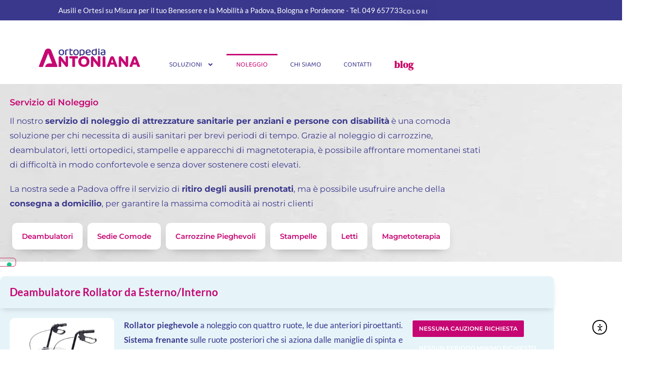

--- FILE ---
content_type: text/html; charset=UTF-8
request_url: https://www.antoniana.com/noleggi/
body_size: 51539
content:
<!doctype html>
<html lang="it-IT">
<head>
	<meta charset="UTF-8">
	<meta name="viewport" content="width=device-width, initial-scale=1">
	<link rel="profile" href="https://gmpg.org/xfn/11">
				<script type="text/javascript" class="_iub_cs_skip">
				var _iub = _iub || {};
				_iub.csConfiguration = _iub.csConfiguration || {};
				_iub.csConfiguration.siteId = "2404123";
				_iub.csConfiguration.cookiePolicyId = "60403319";
							</script>
			<script class="_iub_cs_skip" src="https://cs.iubenda.com/autoblocking/2404123.js" fetchpriority="low"></script>
			<meta name='robots' content='index, follow, max-image-preview:large, max-snippet:-1, max-video-preview:-1' />

	<!-- This site is optimized with the Yoast SEO Premium plugin v26.7 (Yoast SEO v26.8) - https://yoast.com/product/yoast-seo-premium-wordpress/ -->
	<title>Noleggio ausili a Padova - Ortopedia Antoniana</title>
	<link rel="canonical" href="https://www.antoniana.com/noleggi/" />
	<meta property="og:locale" content="it_IT" />
	<meta property="og:type" content="article" />
	<meta property="og:title" content="Noleggio ausili a Padova" />
	<meta property="og:description" content="Servizio di Noleggio Il nostro servizio di noleggio di attrezzature sanitarie per anziani e persone con disabilità è una comoda soluzione per chi necessita di ausili sanitari per brevi periodi di tempo. Grazie al noleggio di carrozzine, deambulatori, letti ortopedici, stampelle e apparecchi di magnetoterapia, è possibile affrontare momentanei stati di difficoltà in modo confortevole [&hellip;]" />
	<meta property="og:url" content="https://www.antoniana.com/noleggi/" />
	<meta property="og:site_name" content="Ortopedia Antoniana" />
	<meta property="article:publisher" content="https://www.facebook.com/OrtopediaAntoniana" />
	<meta property="article:modified_time" content="2024-07-19T08:02:40+00:00" />
	<meta property="og:image" content="https://www.antoniana.com/wp-content/uploads/2024/07/box.webp" />
	<meta property="og:image:width" content="1080" />
	<meta property="og:image:height" content="1080" />
	<meta property="og:image:type" content="image/webp" />
	<meta name="twitter:card" content="summary_large_image" />
	<meta name="twitter:label1" content="Tempo di lettura stimato" />
	<meta name="twitter:data1" content="6 minuti" />
	<script type="application/ld+json" class="yoast-schema-graph">{"@context":"https://schema.org","@graph":[{"@type":"WebPage","@id":"https://www.antoniana.com/noleggi/","url":"https://www.antoniana.com/noleggi/","name":"Noleggio ausili a Padova - Ortopedia Antoniana","isPartOf":{"@id":"https://www.antoniana.com/#website"},"primaryImageOfPage":{"@id":"https://www.antoniana.com/noleggi/#primaryimage"},"image":{"@id":"https://www.antoniana.com/noleggi/#primaryimage"},"thumbnailUrl":"https://www.antoniana.com/wp-content/uploads/2024/07/box.webp","datePublished":"2021-03-26T09:28:17+00:00","dateModified":"2024-07-19T08:02:40+00:00","inLanguage":"it-IT","potentialAction":[{"@type":"ReadAction","target":["https://www.antoniana.com/noleggi/"]}]},{"@type":"ImageObject","inLanguage":"it-IT","@id":"https://www.antoniana.com/noleggi/#primaryimage","url":"https://www.antoniana.com/wp-content/uploads/2024/07/box.webp","contentUrl":"https://www.antoniana.com/wp-content/uploads/2024/07/box.webp","width":1080,"height":1080},{"@type":"WebSite","@id":"https://www.antoniana.com/#website","url":"https://www.antoniana.com/","name":"Ortopedia Antoniana","description":"Da oltre 30 anni al servizio del tuo benessere","publisher":{"@id":"https://www.antoniana.com/#organization"},"alternateName":"Antoniana","potentialAction":[{"@type":"SearchAction","target":{"@type":"EntryPoint","urlTemplate":"https://www.antoniana.com/?s={search_term_string}"},"query-input":{"@type":"PropertyValueSpecification","valueRequired":true,"valueName":"search_term_string"}}],"inLanguage":"it-IT"},{"@type":["Organization","Place"],"@id":"https://www.antoniana.com/#organization","name":"Ortopedia Antoniana srl","alternateName":"Antoniana","url":"https://www.antoniana.com/","logo":{"@id":"https://www.antoniana.com/noleggi/#local-main-organization-logo"},"image":{"@id":"https://www.antoniana.com/noleggi/#local-main-organization-logo"},"sameAs":["https://www.facebook.com/OrtopediaAntoniana","https://www.instagram.com/ortopediaantoniana/"],"description":"Ortopedia Antoniana propone soluzioni nell'ambito delle ortesi, degli ausili e delle tecnologie assistive.","legalName":"Ortopedia Antoniana srl","foundingDate":"1993-01-01","numberOfEmployees":{"@type":"QuantitativeValue","minValue":"11","maxValue":"50"},"publishingPrinciples":"https://www.antoniana.com/chi-siamo/","address":{"@id":"https://www.antoniana.com/noleggi/#local-main-place-address"},"geo":{"@type":"GeoCoordinates","latitude":"45.36715134585613","longitude":"11.890777401836505"},"telephone":["049657733"],"openingHoursSpecification":[],"email":"info@antoniana.com","vatID":"00038460283"},{"@type":"PostalAddress","@id":"https://www.antoniana.com/noleggi/#local-main-place-address","streetAddress":"Via Pietro Bembo, 144","addressLocality":"Padova","postalCode":"35124","addressRegion":"PD","addressCountry":"IT"},{"@type":"ImageObject","inLanguage":"it-IT","@id":"https://www.antoniana.com/noleggi/#local-main-organization-logo","url":"https://www.antoniana.com/wp-content/uploads/2021/01/logo-antoniana.webp","contentUrl":"https://www.antoniana.com/wp-content/uploads/2021/01/logo-antoniana.webp","width":1305,"height":240,"caption":"Ortopedia Antoniana srl"}]}</script>
	<meta name="geo.placename" content="Padova" />
	<meta name="geo.position" content="45.36715134585613;11.890777401836505" />
	<meta name="geo.region" content="Italia" />
	<!-- / Yoast SEO Premium plugin. -->


<link rel='dns-prefetch' href='//cdn.iubenda.com' />
<link rel='dns-prefetch' href='//cdn.elementor.com' />
<link rel='dns-prefetch' href='//www.googletagmanager.com' />
<link rel="alternate" type="application/rss+xml" title="Ortopedia Antoniana &raquo; Feed" href="https://www.antoniana.com/feed/" />
<link rel="alternate" type="application/rss+xml" title="Ortopedia Antoniana &raquo; Feed dei commenti" href="https://www.antoniana.com/comments/feed/" />
<link rel="alternate" title="oEmbed (JSON)" type="application/json+oembed" href="https://www.antoniana.com/wp-json/oembed/1.0/embed?url=https%3A%2F%2Fwww.antoniana.com%2Fnoleggi%2F" />
<link rel="alternate" title="oEmbed (XML)" type="text/xml+oembed" href="https://www.antoniana.com/wp-json/oembed/1.0/embed?url=https%3A%2F%2Fwww.antoniana.com%2Fnoleggi%2F&#038;format=xml" />
<style id='wp-img-auto-sizes-contain-inline-css'>
img:is([sizes=auto i],[sizes^="auto," i]){contain-intrinsic-size:3000px 1500px}
/*# sourceURL=wp-img-auto-sizes-contain-inline-css */
</style>
<style id='wp-emoji-styles-inline-css'>

	img.wp-smiley, img.emoji {
		display: inline !important;
		border: none !important;
		box-shadow: none !important;
		height: 1em !important;
		width: 1em !important;
		margin: 0 0.07em !important;
		vertical-align: -0.1em !important;
		background: none !important;
		padding: 0 !important;
	}
/*# sourceURL=wp-emoji-styles-inline-css */
</style>
<style id='global-styles-inline-css'>
:root{--wp--preset--aspect-ratio--square: 1;--wp--preset--aspect-ratio--4-3: 4/3;--wp--preset--aspect-ratio--3-4: 3/4;--wp--preset--aspect-ratio--3-2: 3/2;--wp--preset--aspect-ratio--2-3: 2/3;--wp--preset--aspect-ratio--16-9: 16/9;--wp--preset--aspect-ratio--9-16: 9/16;--wp--preset--color--black: #000000;--wp--preset--color--cyan-bluish-gray: #abb8c3;--wp--preset--color--white: #ffffff;--wp--preset--color--pale-pink: #f78da7;--wp--preset--color--vivid-red: #cf2e2e;--wp--preset--color--luminous-vivid-orange: #ff6900;--wp--preset--color--luminous-vivid-amber: #fcb900;--wp--preset--color--light-green-cyan: #7bdcb5;--wp--preset--color--vivid-green-cyan: #00d084;--wp--preset--color--pale-cyan-blue: #8ed1fc;--wp--preset--color--vivid-cyan-blue: #0693e3;--wp--preset--color--vivid-purple: #9b51e0;--wp--preset--gradient--vivid-cyan-blue-to-vivid-purple: linear-gradient(135deg,rgb(6,147,227) 0%,rgb(155,81,224) 100%);--wp--preset--gradient--light-green-cyan-to-vivid-green-cyan: linear-gradient(135deg,rgb(122,220,180) 0%,rgb(0,208,130) 100%);--wp--preset--gradient--luminous-vivid-amber-to-luminous-vivid-orange: linear-gradient(135deg,rgb(252,185,0) 0%,rgb(255,105,0) 100%);--wp--preset--gradient--luminous-vivid-orange-to-vivid-red: linear-gradient(135deg,rgb(255,105,0) 0%,rgb(207,46,46) 100%);--wp--preset--gradient--very-light-gray-to-cyan-bluish-gray: linear-gradient(135deg,rgb(238,238,238) 0%,rgb(169,184,195) 100%);--wp--preset--gradient--cool-to-warm-spectrum: linear-gradient(135deg,rgb(74,234,220) 0%,rgb(151,120,209) 20%,rgb(207,42,186) 40%,rgb(238,44,130) 60%,rgb(251,105,98) 80%,rgb(254,248,76) 100%);--wp--preset--gradient--blush-light-purple: linear-gradient(135deg,rgb(255,206,236) 0%,rgb(152,150,240) 100%);--wp--preset--gradient--blush-bordeaux: linear-gradient(135deg,rgb(254,205,165) 0%,rgb(254,45,45) 50%,rgb(107,0,62) 100%);--wp--preset--gradient--luminous-dusk: linear-gradient(135deg,rgb(255,203,112) 0%,rgb(199,81,192) 50%,rgb(65,88,208) 100%);--wp--preset--gradient--pale-ocean: linear-gradient(135deg,rgb(255,245,203) 0%,rgb(182,227,212) 50%,rgb(51,167,181) 100%);--wp--preset--gradient--electric-grass: linear-gradient(135deg,rgb(202,248,128) 0%,rgb(113,206,126) 100%);--wp--preset--gradient--midnight: linear-gradient(135deg,rgb(2,3,129) 0%,rgb(40,116,252) 100%);--wp--preset--font-size--small: 13px;--wp--preset--font-size--medium: 20px;--wp--preset--font-size--large: 36px;--wp--preset--font-size--x-large: 42px;--wp--preset--spacing--20: 0.44rem;--wp--preset--spacing--30: 0.67rem;--wp--preset--spacing--40: 1rem;--wp--preset--spacing--50: 1.5rem;--wp--preset--spacing--60: 2.25rem;--wp--preset--spacing--70: 3.38rem;--wp--preset--spacing--80: 5.06rem;--wp--preset--shadow--natural: 6px 6px 9px rgba(0, 0, 0, 0.2);--wp--preset--shadow--deep: 12px 12px 50px rgba(0, 0, 0, 0.4);--wp--preset--shadow--sharp: 6px 6px 0px rgba(0, 0, 0, 0.2);--wp--preset--shadow--outlined: 6px 6px 0px -3px rgb(255, 255, 255), 6px 6px rgb(0, 0, 0);--wp--preset--shadow--crisp: 6px 6px 0px rgb(0, 0, 0);}:root { --wp--style--global--content-size: 800px;--wp--style--global--wide-size: 1200px; }:where(body) { margin: 0; }.wp-site-blocks > .alignleft { float: left; margin-right: 2em; }.wp-site-blocks > .alignright { float: right; margin-left: 2em; }.wp-site-blocks > .aligncenter { justify-content: center; margin-left: auto; margin-right: auto; }:where(.wp-site-blocks) > * { margin-block-start: 24px; margin-block-end: 0; }:where(.wp-site-blocks) > :first-child { margin-block-start: 0; }:where(.wp-site-blocks) > :last-child { margin-block-end: 0; }:root { --wp--style--block-gap: 24px; }:root :where(.is-layout-flow) > :first-child{margin-block-start: 0;}:root :where(.is-layout-flow) > :last-child{margin-block-end: 0;}:root :where(.is-layout-flow) > *{margin-block-start: 24px;margin-block-end: 0;}:root :where(.is-layout-constrained) > :first-child{margin-block-start: 0;}:root :where(.is-layout-constrained) > :last-child{margin-block-end: 0;}:root :where(.is-layout-constrained) > *{margin-block-start: 24px;margin-block-end: 0;}:root :where(.is-layout-flex){gap: 24px;}:root :where(.is-layout-grid){gap: 24px;}.is-layout-flow > .alignleft{float: left;margin-inline-start: 0;margin-inline-end: 2em;}.is-layout-flow > .alignright{float: right;margin-inline-start: 2em;margin-inline-end: 0;}.is-layout-flow > .aligncenter{margin-left: auto !important;margin-right: auto !important;}.is-layout-constrained > .alignleft{float: left;margin-inline-start: 0;margin-inline-end: 2em;}.is-layout-constrained > .alignright{float: right;margin-inline-start: 2em;margin-inline-end: 0;}.is-layout-constrained > .aligncenter{margin-left: auto !important;margin-right: auto !important;}.is-layout-constrained > :where(:not(.alignleft):not(.alignright):not(.alignfull)){max-width: var(--wp--style--global--content-size);margin-left: auto !important;margin-right: auto !important;}.is-layout-constrained > .alignwide{max-width: var(--wp--style--global--wide-size);}body .is-layout-flex{display: flex;}.is-layout-flex{flex-wrap: wrap;align-items: center;}.is-layout-flex > :is(*, div){margin: 0;}body .is-layout-grid{display: grid;}.is-layout-grid > :is(*, div){margin: 0;}body{padding-top: 0px;padding-right: 0px;padding-bottom: 0px;padding-left: 0px;}a:where(:not(.wp-element-button)){text-decoration: underline;}:root :where(.wp-element-button, .wp-block-button__link){background-color: #32373c;border-width: 0;color: #fff;font-family: inherit;font-size: inherit;font-style: inherit;font-weight: inherit;letter-spacing: inherit;line-height: inherit;padding-top: calc(0.667em + 2px);padding-right: calc(1.333em + 2px);padding-bottom: calc(0.667em + 2px);padding-left: calc(1.333em + 2px);text-decoration: none;text-transform: inherit;}.has-black-color{color: var(--wp--preset--color--black) !important;}.has-cyan-bluish-gray-color{color: var(--wp--preset--color--cyan-bluish-gray) !important;}.has-white-color{color: var(--wp--preset--color--white) !important;}.has-pale-pink-color{color: var(--wp--preset--color--pale-pink) !important;}.has-vivid-red-color{color: var(--wp--preset--color--vivid-red) !important;}.has-luminous-vivid-orange-color{color: var(--wp--preset--color--luminous-vivid-orange) !important;}.has-luminous-vivid-amber-color{color: var(--wp--preset--color--luminous-vivid-amber) !important;}.has-light-green-cyan-color{color: var(--wp--preset--color--light-green-cyan) !important;}.has-vivid-green-cyan-color{color: var(--wp--preset--color--vivid-green-cyan) !important;}.has-pale-cyan-blue-color{color: var(--wp--preset--color--pale-cyan-blue) !important;}.has-vivid-cyan-blue-color{color: var(--wp--preset--color--vivid-cyan-blue) !important;}.has-vivid-purple-color{color: var(--wp--preset--color--vivid-purple) !important;}.has-black-background-color{background-color: var(--wp--preset--color--black) !important;}.has-cyan-bluish-gray-background-color{background-color: var(--wp--preset--color--cyan-bluish-gray) !important;}.has-white-background-color{background-color: var(--wp--preset--color--white) !important;}.has-pale-pink-background-color{background-color: var(--wp--preset--color--pale-pink) !important;}.has-vivid-red-background-color{background-color: var(--wp--preset--color--vivid-red) !important;}.has-luminous-vivid-orange-background-color{background-color: var(--wp--preset--color--luminous-vivid-orange) !important;}.has-luminous-vivid-amber-background-color{background-color: var(--wp--preset--color--luminous-vivid-amber) !important;}.has-light-green-cyan-background-color{background-color: var(--wp--preset--color--light-green-cyan) !important;}.has-vivid-green-cyan-background-color{background-color: var(--wp--preset--color--vivid-green-cyan) !important;}.has-pale-cyan-blue-background-color{background-color: var(--wp--preset--color--pale-cyan-blue) !important;}.has-vivid-cyan-blue-background-color{background-color: var(--wp--preset--color--vivid-cyan-blue) !important;}.has-vivid-purple-background-color{background-color: var(--wp--preset--color--vivid-purple) !important;}.has-black-border-color{border-color: var(--wp--preset--color--black) !important;}.has-cyan-bluish-gray-border-color{border-color: var(--wp--preset--color--cyan-bluish-gray) !important;}.has-white-border-color{border-color: var(--wp--preset--color--white) !important;}.has-pale-pink-border-color{border-color: var(--wp--preset--color--pale-pink) !important;}.has-vivid-red-border-color{border-color: var(--wp--preset--color--vivid-red) !important;}.has-luminous-vivid-orange-border-color{border-color: var(--wp--preset--color--luminous-vivid-orange) !important;}.has-luminous-vivid-amber-border-color{border-color: var(--wp--preset--color--luminous-vivid-amber) !important;}.has-light-green-cyan-border-color{border-color: var(--wp--preset--color--light-green-cyan) !important;}.has-vivid-green-cyan-border-color{border-color: var(--wp--preset--color--vivid-green-cyan) !important;}.has-pale-cyan-blue-border-color{border-color: var(--wp--preset--color--pale-cyan-blue) !important;}.has-vivid-cyan-blue-border-color{border-color: var(--wp--preset--color--vivid-cyan-blue) !important;}.has-vivid-purple-border-color{border-color: var(--wp--preset--color--vivid-purple) !important;}.has-vivid-cyan-blue-to-vivid-purple-gradient-background{background: var(--wp--preset--gradient--vivid-cyan-blue-to-vivid-purple) !important;}.has-light-green-cyan-to-vivid-green-cyan-gradient-background{background: var(--wp--preset--gradient--light-green-cyan-to-vivid-green-cyan) !important;}.has-luminous-vivid-amber-to-luminous-vivid-orange-gradient-background{background: var(--wp--preset--gradient--luminous-vivid-amber-to-luminous-vivid-orange) !important;}.has-luminous-vivid-orange-to-vivid-red-gradient-background{background: var(--wp--preset--gradient--luminous-vivid-orange-to-vivid-red) !important;}.has-very-light-gray-to-cyan-bluish-gray-gradient-background{background: var(--wp--preset--gradient--very-light-gray-to-cyan-bluish-gray) !important;}.has-cool-to-warm-spectrum-gradient-background{background: var(--wp--preset--gradient--cool-to-warm-spectrum) !important;}.has-blush-light-purple-gradient-background{background: var(--wp--preset--gradient--blush-light-purple) !important;}.has-blush-bordeaux-gradient-background{background: var(--wp--preset--gradient--blush-bordeaux) !important;}.has-luminous-dusk-gradient-background{background: var(--wp--preset--gradient--luminous-dusk) !important;}.has-pale-ocean-gradient-background{background: var(--wp--preset--gradient--pale-ocean) !important;}.has-electric-grass-gradient-background{background: var(--wp--preset--gradient--electric-grass) !important;}.has-midnight-gradient-background{background: var(--wp--preset--gradient--midnight) !important;}.has-small-font-size{font-size: var(--wp--preset--font-size--small) !important;}.has-medium-font-size{font-size: var(--wp--preset--font-size--medium) !important;}.has-large-font-size{font-size: var(--wp--preset--font-size--large) !important;}.has-x-large-font-size{font-size: var(--wp--preset--font-size--x-large) !important;}
:root :where(.wp-block-pullquote){font-size: 1.5em;line-height: 1.6;}
/*# sourceURL=global-styles-inline-css */
</style>
<link rel='stylesheet' id='woocommerce-layout-css' href='https://www.antoniana.com/wp-content/plugins/woocommerce/assets/css/woocommerce-layout.css?ver=10.4.3' media='all' />
<link rel='stylesheet' id='woocommerce-smallscreen-css' href='https://www.antoniana.com/wp-content/plugins/woocommerce/assets/css/woocommerce-smallscreen.css?ver=10.4.3' media='only screen and (max-width: 768px)' />
<link rel='stylesheet' id='woocommerce-general-css' href='https://www.antoniana.com/wp-content/plugins/woocommerce/assets/css/woocommerce.css?ver=10.4.3' media='all' />
<style id='woocommerce-inline-inline-css'>
.woocommerce form .form-row .required { visibility: visible; }
/*# sourceURL=woocommerce-inline-inline-css */
</style>
<link rel='stylesheet' id='ea11y-widget-fonts-css' href='https://www.antoniana.com/wp-content/plugins/pojo-accessibility/assets/build/fonts.css?ver=4.0.1' media='all' />
<link rel='stylesheet' id='ea11y-skip-link-css' href='https://www.antoniana.com/wp-content/plugins/pojo-accessibility/assets/build/skip-link.css?ver=4.0.1' media='all' />
<link rel='stylesheet' id='hello-elementor-css' href='https://www.antoniana.com/wp-content/themes/hello-elementor/assets/css/reset.css?ver=3.4.6' media='all' />
<link rel='stylesheet' id='hello-elementor-theme-style-css' href='https://www.antoniana.com/wp-content/themes/hello-elementor/assets/css/theme.css?ver=3.4.6' media='all' />
<link rel='stylesheet' id='hello-elementor-header-footer-css' href='https://www.antoniana.com/wp-content/themes/hello-elementor/assets/css/header-footer.css?ver=3.4.6' media='all' />
<link rel='stylesheet' id='elementor-frontend-css' href='https://www.antoniana.com/wp-content/uploads/elementor/css/custom-frontend.min.css?ver=1769007487' media='all' />
<link rel='stylesheet' id='elementor-post-7-css' href='https://www.antoniana.com/wp-content/uploads/elementor/css/post-7.css?ver=1769007487' media='all' />
<link rel='stylesheet' id='widget-heading-css' href='https://www.antoniana.com/wp-content/plugins/elementor/assets/css/widget-heading.min.css?ver=3.34.1' media='all' />
<link rel='stylesheet' id='widget-image-css' href='https://www.antoniana.com/wp-content/plugins/elementor/assets/css/widget-image.min.css?ver=3.34.1' media='all' />
<link rel='stylesheet' id='widget-nav-menu-css' href='https://www.antoniana.com/wp-content/uploads/elementor/css/custom-pro-widget-nav-menu.min.css?ver=1769007487' media='all' />
<link rel='stylesheet' id='widget-search-css' href='https://www.antoniana.com/wp-content/plugins/elementor-pro/assets/css/widget-search.min.css?ver=3.34.1' media='all' />
<link rel='stylesheet' id='widget-icon-list-css' href='https://www.antoniana.com/wp-content/uploads/elementor/css/custom-widget-icon-list.min.css?ver=1769007487' media='all' />
<link rel='stylesheet' id='e-popup-css' href='https://www.antoniana.com/wp-content/plugins/elementor-pro/assets/css/conditionals/popup.min.css?ver=3.34.1' media='all' />
<link rel='stylesheet' id='e-animation-grow-css' href='https://www.antoniana.com/wp-content/plugins/elementor/assets/lib/animations/styles/e-animation-grow.min.css?ver=3.34.1' media='all' />
<link rel='stylesheet' id='widget-form-css' href='https://www.antoniana.com/wp-content/plugins/elementor-pro/assets/css/widget-form.min.css?ver=3.34.1' media='all' />
<link rel='stylesheet' id='widget-spacer-css' href='https://www.antoniana.com/wp-content/plugins/elementor/assets/css/widget-spacer.min.css?ver=3.34.1' media='all' />
<link rel='stylesheet' id='e-animation-fadeIn-css' href='https://www.antoniana.com/wp-content/plugins/elementor/assets/lib/animations/styles/fadeIn.min.css?ver=3.34.1' media='all' />
<link rel='stylesheet' id='font-awesome-5-all-css' href='https://www.antoniana.com/wp-content/plugins/elementor/assets/lib/font-awesome/css/all.min.css?ver=3.34.1' media='all' />
<link rel='stylesheet' id='font-awesome-4-shim-css' href='https://www.antoniana.com/wp-content/plugins/elementor/assets/lib/font-awesome/css/v4-shims.min.css?ver=3.34.1' media='all' />
<link rel='stylesheet' id='widget-icon-box-css' href='https://www.antoniana.com/wp-content/uploads/elementor/css/custom-widget-icon-box.min.css?ver=1769007487' media='all' />
<link rel='stylesheet' id='widget-menu-anchor-css' href='https://www.antoniana.com/wp-content/plugins/elementor/assets/css/widget-menu-anchor.min.css?ver=3.34.1' media='all' />
<link rel='stylesheet' id='elementor-post-301-css' href='https://www.antoniana.com/wp-content/uploads/elementor/css/post-301.css?ver=1769009100' media='all' />
<link rel='stylesheet' id='base-desktop-css' href='https://www.antoniana.com/wp-content/uploads/elementor/css/base-desktop.css?ver=6970e98083842' media='all' />
<link rel='stylesheet' id='global-frontend-desktop-css' href='https://www.antoniana.com/wp-content/uploads/elementor/css/global-frontend-desktop.css?ver=6970e98086fa8' media='all' />
<link rel='stylesheet' id='elementor-post-7055-css' href='https://www.antoniana.com/wp-content/uploads/elementor/css/post-7055.css?ver=1769007488' media='all' />
<link rel='stylesheet' id='elementor-post-1722-css' href='https://www.antoniana.com/wp-content/uploads/elementor/css/post-1722.css?ver=1769007489' media='all' />
<link rel='stylesheet' id='elementor-post-5525-css' href='https://www.antoniana.com/wp-content/uploads/elementor/css/post-5525.css?ver=1769009100' media='all' />
<link rel='stylesheet' id='elementor-post-2022-css' href='https://www.antoniana.com/wp-content/uploads/elementor/css/post-2022.css?ver=1769007489' media='all' />
<link rel='stylesheet' id='elementor-post-1113-css' href='https://www.antoniana.com/wp-content/uploads/elementor/css/post-1113.css?ver=1769007489' media='all' />
<link rel='stylesheet' id='elementor-gf-local-baloo2-css' href='https://www.antoniana.com/wp-content/uploads/elementor/google-fonts/css/baloo2.css?ver=1754569756' media='all' />
<link rel='stylesheet' id='elementor-gf-local-lato-css' href='https://www.antoniana.com/wp-content/uploads/elementor/google-fonts/css/lato.css?ver=1754568842' media='all' />
<link rel='stylesheet' id='elementor-gf-local-dmserifdisplay-css' href='https://www.antoniana.com/wp-content/uploads/elementor/google-fonts/css/dmserifdisplay.css?ver=1754568842' media='all' />
<link rel='stylesheet' id='elementor-gf-local-poppins-css' href='https://www.antoniana.com/wp-content/uploads/elementor/google-fonts/css/poppins.css?ver=1754568844' media='all' />
<link rel='stylesheet' id='elementor-gf-local-montserrat-css' href='https://www.antoniana.com/wp-content/uploads/elementor/google-fonts/css/montserrat.css?ver=1754568847' media='all' />
<link rel='stylesheet' id='elementor-gf-local-varelaround-css' href='https://www.antoniana.com/wp-content/uploads/elementor/google-fonts/css/varelaround.css?ver=1754568848' media='all' />
<link rel='stylesheet' id='elementor-gf-local-fjallaone-css' href='https://www.antoniana.com/wp-content/uploads/elementor/google-fonts/css/fjallaone.css?ver=1754568848' media='all' />
<link rel='stylesheet' id='elementor-icons-icomoon-1-css' href='https://www.antoniana.com/wp-content/uploads/elementor/custom-icons/icomoon-1/style.css?ver=1.0.0' media='all' />

<script  type="text/javascript" class=" _iub_cs_skip" id="iubenda-head-inline-scripts-0">
var _iub = _iub || [];
_iub.csConfiguration = {"askConsentAtCookiePolicyUpdate":true,"countryDetection":true,"enableFadp":true,"enableLgpd":true,"enableUspr":true,"floatingPreferencesButtonDisplay":"anchored-center-left","lgpdAppliesGlobally":false,"perPurposeConsent":true,"siteId":2404123,"tcfPurposes":{"2":"consent_only","7":"consent_only","8":"consent_only","9":"consent_only","10":"consent_only"},"whitelabel":false,"cookiePolicyId":60403319,"lang":"it","banner":{"acceptButtonCaptionColor":"white","acceptButtonColor":"#b5005d","acceptButtonDisplay":true,"backgroundColor":"#1fb6c1","closeButtonRejects":true,"customizeButtonCaptionColor":"white","customizeButtonColor":"#03c68a","customizeButtonDisplay":true,"explicitWithdrawal":true,"listPurposes":true,"ownerName":"www.antoniana.com/","position":"float-top-center","rejectButtonCaptionColor":"white","rejectButtonColor":"rgba(2.52, 197.69, 156.68, 0.88)","rejectButtonDisplay":true,"showPurposesToggles":true,"showTotalNumberOfProviders":true,"textColor":"white"}};

//# sourceURL=iubenda-head-inline-scripts-0
</script>
<script  type="text/javascript" class=" _iub_cs_skip" src="//cdn.iubenda.com/cs/gpp/stub.js?ver=3.12.5" id="iubenda-head-scripts-1-js"></script>
<script  type="text/javascript" charset="UTF-8" async="" class=" _iub_cs_skip" src="//cdn.iubenda.com/cs/iubenda_cs.js?ver=3.12.5" id="iubenda-head-scripts-2-js"></script>
<script src="https://www.antoniana.com/wp-includes/js/jquery/jquery.min.js?ver=3.7.1" id="jquery-core-js"></script>
<script src="https://www.antoniana.com/wp-includes/js/jquery/jquery-migrate.min.js?ver=3.4.1" id="jquery-migrate-js"></script>
<script src="https://www.antoniana.com/wp-content/plugins/woocommerce/assets/js/jquery-blockui/jquery.blockUI.min.js?ver=2.7.0-wc.10.4.3" id="wc-jquery-blockui-js" defer data-wp-strategy="defer"></script>
<script id="wc-add-to-cart-js-extra">
var wc_add_to_cart_params = {"ajax_url":"/wp-admin/admin-ajax.php","wc_ajax_url":"/?wc-ajax=%%endpoint%%","i18n_view_cart":"Visualizza carrello","cart_url":"https://www.antoniana.com","is_cart":"","cart_redirect_after_add":"no"};
//# sourceURL=wc-add-to-cart-js-extra
</script>
<script src="https://www.antoniana.com/wp-content/plugins/woocommerce/assets/js/frontend/add-to-cart.min.js?ver=10.4.3" id="wc-add-to-cart-js" defer data-wp-strategy="defer"></script>
<script src="https://www.antoniana.com/wp-content/plugins/woocommerce/assets/js/js-cookie/js.cookie.min.js?ver=2.1.4-wc.10.4.3" id="wc-js-cookie-js" defer data-wp-strategy="defer"></script>
<script id="woocommerce-js-extra">
var woocommerce_params = {"ajax_url":"/wp-admin/admin-ajax.php","wc_ajax_url":"/?wc-ajax=%%endpoint%%","i18n_password_show":"Mostra password","i18n_password_hide":"Nascondi password"};
//# sourceURL=woocommerce-js-extra
</script>
<script src="https://www.antoniana.com/wp-content/plugins/woocommerce/assets/js/frontend/woocommerce.min.js?ver=10.4.3" id="woocommerce-js" defer data-wp-strategy="defer"></script>
<script src="https://www.antoniana.com/wp-content/plugins/elementor/assets/lib/font-awesome/js/v4-shims.min.js?ver=3.34.1" id="font-awesome-4-shim-js"></script>

<!-- Snippet del tag Google (gtag.js) aggiunto da Site Kit -->
<!-- Snippet Google Analytics aggiunto da Site Kit -->
<script src="https://www.googletagmanager.com/gtag/js?id=GT-55K86QP" id="google_gtagjs-js" async></script>
<script id="google_gtagjs-js-after">
window.dataLayer = window.dataLayer || [];function gtag(){dataLayer.push(arguments);}
gtag("set","linker",{"domains":["www.antoniana.com"]});
gtag("js", new Date());
gtag("set", "developer_id.dZTNiMT", true);
gtag("config", "GT-55K86QP", {"googlesitekit_post_type":"page"});
//# sourceURL=google_gtagjs-js-after
</script>
<link rel="https://api.w.org/" href="https://www.antoniana.com/wp-json/" /><link rel="alternate" title="JSON" type="application/json" href="https://www.antoniana.com/wp-json/wp/v2/pages/301" /><link rel="EditURI" type="application/rsd+xml" title="RSD" href="https://www.antoniana.com/xmlrpc.php?rsd" />
<meta name="generator" content="WordPress 6.9" />
<meta name="generator" content="WooCommerce 10.4.3" />
<link rel='shortlink' href='https://www.antoniana.com/?p=301' />
<meta name="generator" content="Site Kit by Google 1.170.0" /> <style> .ppw-ppf-input-container { background-color: !important; padding: px!important; border-radius: px!important; } .ppw-ppf-input-container div.ppw-ppf-headline { font-size: px!important; font-weight: !important; color: !important; } .ppw-ppf-input-container div.ppw-ppf-desc { font-size: px!important; font-weight: !important; color: !important; } .ppw-ppf-input-container label.ppw-pwd-label { font-size: px!important; font-weight: !important; color: !important; } div.ppwp-wrong-pw-error { font-size: px!important; font-weight: !important; color: #dc3232!important; background: !important; } .ppw-ppf-input-container input[type='submit'] { color: !important; background: !important; } .ppw-ppf-input-container input[type='submit']:hover { color: !important; background: !important; } .ppw-ppf-desc-below { font-size: px!important; font-weight: !important; color: !important; } </style>  <style> .ppw-form { background-color: !important; padding: px!important; border-radius: px!important; } .ppw-headline.ppw-pcp-pf-headline { font-size: px!important; font-weight: !important; color: !important; } .ppw-description.ppw-pcp-pf-desc { font-size: px!important; font-weight: !important; color: !important; } .ppw-pcp-pf-desc-above-btn { display: block; } .ppw-pcp-pf-desc-below-form { font-size: px!important; font-weight: !important; color: !important; } .ppw-input label.ppw-pcp-password-label { font-size: px!important; font-weight: !important; color: !important; } .ppw-form input[type='submit'] { color: !important; background: !important; } .ppw-form input[type='submit']:hover { color: !important; background: !important; } div.ppw-error.ppw-pcp-pf-error-msg { font-size: px!important; font-weight: !important; color: #dc3232!important; background: !important; } </style> 	<noscript><style>.woocommerce-product-gallery{ opacity: 1 !important; }</style></noscript>
	<meta name="generator" content="Elementor 3.34.1; features: e_font_icon_svg, additional_custom_breakpoints; settings: css_print_method-external, google_font-enabled, font_display-auto">
			<style>
				.e-con.e-parent:nth-of-type(n+4):not(.e-lazyloaded):not(.e-no-lazyload),
				.e-con.e-parent:nth-of-type(n+4):not(.e-lazyloaded):not(.e-no-lazyload) * {
					background-image: none !important;
				}
				@media screen and (max-height: 1024px) {
					.e-con.e-parent:nth-of-type(n+3):not(.e-lazyloaded):not(.e-no-lazyload),
					.e-con.e-parent:nth-of-type(n+3):not(.e-lazyloaded):not(.e-no-lazyload) * {
						background-image: none !important;
					}
				}
				@media screen and (max-height: 640px) {
					.e-con.e-parent:nth-of-type(n+2):not(.e-lazyloaded):not(.e-no-lazyload),
					.e-con.e-parent:nth-of-type(n+2):not(.e-lazyloaded):not(.e-no-lazyload) * {
						background-image: none !important;
					}
				}
			</style>
			<link rel="icon" href="https://www.antoniana.com/wp-content/uploads/2021/01/favicon-1-100x100.webp" sizes="32x32" />
<link rel="icon" href="https://www.antoniana.com/wp-content/uploads/2021/01/favicon-1.webp" sizes="192x192" />
<link rel="apple-touch-icon" href="https://www.antoniana.com/wp-content/uploads/2021/01/favicon-1.webp" />
<meta name="msapplication-TileImage" content="https://www.antoniana.com/wp-content/uploads/2021/01/favicon-1.webp" />
		<style id="wp-custom-css">
			

/** Start Block Kit CSS: 144-3-3a7d335f39a8579c20cdf02f8d462582 **/

.envato-block__preview{overflow: visible;}

/* Envato Kit 141 Custom Styles - Applied to the element under Advanced */

.elementor-headline-animation-type-drop-in .elementor-headline-dynamic-wrapper{
	text-align: center;
}
.envato-kit-141-top-0 h1,
.envato-kit-141-top-0 h2,
.envato-kit-141-top-0 h3,
.envato-kit-141-top-0 h4,
.envato-kit-141-top-0 h5,
.envato-kit-141-top-0 h6,
.envato-kit-141-top-0 p {
	margin-top: 0;
}

.envato-kit-141-newsletter-inline .elementor-field-textual.elementor-size-md {
	padding-left: 1.5rem;
	padding-right: 1.5rem;
}

.envato-kit-141-bottom-0 p {
	margin-bottom: 0;
}

.envato-kit-141-bottom-8 .elementor-price-list .elementor-price-list-item .elementor-price-list-header {
	margin-bottom: .5rem;
}

.envato-kit-141.elementor-widget-testimonial-carousel.elementor-pagination-type-bullets .swiper-container {
	padding-bottom: 52px;
}

.envato-kit-141-display-inline {
	display: inline-block;
}

.envato-kit-141 .elementor-slick-slider ul.slick-dots {
	bottom: -40px;
}

/** End Block Kit CSS: 144-3-3a7d335f39a8579c20cdf02f8d462582 **/



/** Start Block Kit CSS: 71-3-d415519effd9e11f35d2438c58ea7ebf **/

.envato-block__preview{overflow: visible;}

/** End Block Kit CSS: 71-3-d415519effd9e11f35d2438c58ea7ebf **/



/** Start Block Kit CSS: 143-3-7969bb877702491bc5ca272e536ada9d **/

.envato-block__preview{overflow: visible;}
/* Material Button Click Effect */
.envato-kit-140-material-hit .menu-item a,
.envato-kit-140-material-button .elementor-button{
  background-position: center;
  transition: background 0.8s;
}
.envato-kit-140-material-hit .menu-item a:hover,
.envato-kit-140-material-button .elementor-button:hover{
  background: radial-gradient(circle, transparent 1%, #fff 1%) center/15000%;
}
.envato-kit-140-material-hit .menu-item a:active,
.envato-kit-140-material-button .elementor-button:active{
  background-color: #FFF;
  background-size: 100%;
  transition: background 0s;
}

/* Field Shadow */
.envato-kit-140-big-shadow-form .elementor-field-textual{
	box-shadow: 0 20px 30px rgba(0,0,0, .05);
}

/* FAQ */
.envato-kit-140-faq .elementor-accordion .elementor-accordion-item{
	border-width: 0 0 1px !important;
}

/* Scrollable Columns */
.envato-kit-140-scrollable{
	 height: 100%;
   overflow: auto;
   overflow-x: hidden;
}

/* ImageBox: No Space */
.envato-kit-140-imagebox-nospace:hover{
	transform: scale(1.1);
	transition: all 0.3s;
}
.envato-kit-140-imagebox-nospace figure{
	line-height: 0;
}

.envato-kit-140-slide .elementor-slide-content{
	background: #FFF;
	margin-left: -60px;
	padding: 1em;
}
.envato-kit-140-carousel .slick-active:not(.slick-current)  img{
	padding: 20px !important;
	transition: all .9s;
}

/** End Block Kit CSS: 143-3-7969bb877702491bc5ca272e536ada9d **/



/** Start Block Kit CSS: 72-3-34d2cc762876498c8f6be5405a48e6e2 **/

.envato-block__preview{overflow: visible;}

/*Kit 69 Custom Styling for buttons */
.envato-kit-69-slide-btn .elementor-button,
.envato-kit-69-cta-btn .elementor-button,
.envato-kit-69-flip-btn .elementor-button{
	border-left: 0px !important;
	border-bottom: 0px !important;
	border-right: 0px !important;
	padding: 15px 0 0 !important;
}
.envato-kit-69-slide-btn .elementor-slide-button:hover,
.envato-kit-69-cta-btn .elementor-button:hover,
.envato-kit-69-flip-btn .elementor-button:hover{
	margin-bottom: 20px;
}
.envato-kit-69-menu .elementor-nav-menu--main a:hover{
	margin-top: -7px;
	padding-top: 4px;
	border-bottom: 1px solid #FFF;
}
/* Fix menu dropdown width */
.envato-kit-69-menu .elementor-nav-menu--dropdown{
	width: 100% !important;
}



/** End Block Kit CSS: 72-3-34d2cc762876498c8f6be5405a48e6e2 **/

		</style>
		<meta name="traceparent" content="00-9c3d8f25bbfe2da20000001769404806-9c3d8f25bbfe2da2-01"></head>
<body class="wp-singular page-template page-template-elementor_header_footer page page-id-301 wp-custom-logo wp-embed-responsive wp-theme-hello-elementor theme-hello-elementor woocommerce-no-js ally-default hello-elementor-default elementor-default elementor-template-full-width elementor-kit-7 elementor-page elementor-page-301">

		<script>
			const onSkipLinkClick = () => {
				const htmlElement = document.querySelector('html');

				htmlElement.style['scroll-behavior'] = 'smooth';

				setTimeout( () => htmlElement.style['scroll-behavior'] = null, 1000 );
			}
			document.addEventListener("DOMContentLoaded", () => {
				if (!document.querySelector('#content')) {
					document.querySelector('.ea11y-skip-to-content-link').remove();
				}
			});
		</script>
		<nav aria-label="Vai alla navigazione dei contenuti">
			<a class="ea11y-skip-to-content-link"
				href="#content"
				tabindex="-1"
				onclick="onSkipLinkClick()"
			>
				Salta al contenuto
				<svg width="24" height="24" viewBox="0 0 24 24" fill="none" role="presentation">
					<path d="M18 6V12C18 12.7956 17.6839 13.5587 17.1213 14.1213C16.5587 14.6839 15.7956 15 15 15H5M5 15L9 11M5 15L9 19"
								stroke="black"
								stroke-width="1.5"
								stroke-linecap="round"
								stroke-linejoin="round"
					/>
				</svg>
			</a>
			<div class="ea11y-skip-to-content-backdrop"></div>
		</nav>

		

		<header data-elementor-type="header" data-elementor-id="7055" class="elementor elementor-7055 elementor-location-header" data-elementor-post-type="elementor_library">
			<section class="elementor-element elementor-element-b2ea843 e-con-full e-flex e-con e-parent" data-id="b2ea843" data-element_type="container" data-settings="{&quot;background_background&quot;:&quot;classic&quot;}" role="">
				<div class="elementor-element elementor-element-102c822 elementor-hidden-mobile elementor-hidden-tablet elementor-widget elementor-widget-heading" data-id="102c822" data-element_type="widget" aria-label="" data-widget_type="heading.default">
				<div class="elementor-widget-container">
					<h2 class="elementor-heading-title elementor-size-default">Ausili e Ortesi su Misura per il tuo Benessere e la Mobilità a Padova, Bologna e Pordenone - Tel. 049 657733</h2>				</div>
				</div>
				<div class="elementor-element elementor-element-4a88fbe elementor-align-right elementor-tablet-align-right elementor-widget elementor-widget-button" data-id="4a88fbe" data-element_type="widget" data-widget_type="button.default">
				<div class="elementor-widget-container">
									<div class="elementor-button-wrapper">
					<a class="elementor-button elementor-button-link elementor-size-sm" href="https://www.antoniana.com/personalizzazioni/">
						<span class="elementor-button-content-wrapper">
									<span class="elementor-button-text">COLORI</span>
					</span>
					</a>
				</div>
								</div>
				</div>
				</section>
		<header class="elementor-element elementor-element-199e2d4 e-flex e-con-boxed e-con e-parent" data-id="199e2d4" data-element_type="container" data-settings="{&quot;background_background&quot;:&quot;classic&quot;}">
					<div class="e-con-inner">
		<div class="elementor-element elementor-element-caccd0f e-con-full e-flex e-con e-child" data-id="caccd0f" data-element_type="container">
				<div class="elementor-element elementor-element-aee270f elementor-widget elementor-widget-theme-site-logo elementor-widget-image" data-id="aee270f" data-element_type="widget" aria-label="" data-widget_type="theme-site-logo.default">
				<div class="elementor-widget-container">
											<a href="https://www.antoniana.com">
			<img width="350" height="64" src="https://www.antoniana.com/wp-content/uploads/2021/01/logo-antoniana-1.webp" class="attachment-full size-full wp-image-14980" alt="" srcset="https://www.antoniana.com/wp-content/uploads/2021/01/logo-antoniana-1.webp 350w, https://www.antoniana.com/wp-content/uploads/2021/01/logo-antoniana-1-300x55.webp 300w" sizes="(max-width: 350px) 100vw, 350px" />				</a>
											</div>
				</div>
				</div>
		<div class="elementor-element elementor-element-a146058 e-con-full e-flex e-con e-child" data-id="a146058" data-element_type="container">
				<div class="elementor-element elementor-element-dcd023a elementor-nav-menu__align-center elementor-nav-menu--dropdown-mobile elementor-nav-menu--stretch elementor-nav-menu__text-align-center elementor-nav-menu--toggle elementor-nav-menu--burger elementor-widget elementor-widget-nav-menu" data-id="dcd023a" data-element_type="widget" data-settings="{&quot;full_width&quot;:&quot;stretch&quot;,&quot;submenu_icon&quot;:{&quot;value&quot;:&quot;&lt;svg aria-hidden=\&quot;true\&quot; class=\&quot;e-font-icon-svg e-fas-angle-down\&quot; viewBox=\&quot;0 0 320 512\&quot; xmlns=\&quot;http:\/\/www.w3.org\/2000\/svg\&quot;&gt;&lt;path d=\&quot;M143 352.3L7 216.3c-9.4-9.4-9.4-24.6 0-33.9l22.6-22.6c9.4-9.4 24.6-9.4 33.9 0l96.4 96.4 96.4-96.4c9.4-9.4 24.6-9.4 33.9 0l22.6 22.6c9.4 9.4 9.4 24.6 0 33.9l-136 136c-9.2 9.4-24.4 9.4-33.8 0z\&quot;&gt;&lt;\/path&gt;&lt;\/svg&gt;&quot;,&quot;library&quot;:&quot;fa-solid&quot;},&quot;layout&quot;:&quot;horizontal&quot;,&quot;toggle&quot;:&quot;burger&quot;}" data-widget_type="nav-menu.default">
				<div class="elementor-widget-container">
								<nav aria-label="Menu" class="elementor-nav-menu--main elementor-nav-menu__container elementor-nav-menu--layout-horizontal e--pointer-overline e--animation-grow">
				<ul id="menu-1-dcd023a" class="elementor-nav-menu"><li class="menu-item menu-item-type-custom menu-item-object-custom menu-item-has-children menu-item-9395"><a href="#" class="elementor-item elementor-item-anchor">Soluzioni</a>
<ul class="sub-menu elementor-nav-menu--dropdown">
	<li class="menu-item menu-item-type-post_type menu-item-object-page menu-item-has-children menu-item-10396"><a href="https://www.antoniana.com/officina-ausili/" class="elementor-sub-item">Officina Ausili</a>
	<ul class="sub-menu elementor-nav-menu--dropdown">
		<li class="menu-item menu-item-type-post_type menu-item-object-page menu-item-15162"><a href="https://www.antoniana.com/officina-ausili/" class="elementor-sub-item">I nostri servizi</a></li>
		<li class="menu-item menu-item-type-taxonomy menu-item-object-product_cat menu-item-has-children menu-item-15160"><a href="https://www.antoniana.com/categoria-prodotto/ausili/" class="elementor-sub-item">Prodotti</a>
		<ul class="sub-menu elementor-nav-menu--dropdown">
			<li class="menu-item menu-item-type-taxonomy menu-item-object-product_cat menu-item-15142"><a href="https://www.antoniana.com/categoria-prodotto/ausili/carrozzine-pieghevoli-leggere-e-versatili/" class="elementor-sub-item">Carrozzine Pieghevoli</a></li>
			<li class="menu-item menu-item-type-taxonomy menu-item-object-product_cat menu-item-15287"><a href="https://www.antoniana.com/categoria-prodotto/ausili/sedie-comode/" class="elementor-sub-item">Sedie comode</a></li>
		</ul>
</li>
	</ul>
</li>
	<li class="menu-item menu-item-type-post_type menu-item-object-page menu-item-8846"><a href="https://www.antoniana.com/laboratorio-ortesi/" class="elementor-sub-item">Laboratorio Ortesi</a></li>
	<li class="menu-item menu-item-type-post_type menu-item-object-page menu-item-10504"><a href="https://www.antoniana.com/centro-del-piede/" class="elementor-sub-item">Scarpe e Plantari</a></li>
	<li class="menu-item menu-item-type-post_type menu-item-object-page menu-item-11133"><a href="https://www.antoniana.com/ausili-informatici/" class="elementor-sub-item">Ausili Informatici</a></li>
	<li class="menu-item menu-item-type-post_type menu-item-object-page menu-item-has-children menu-item-11568"><a href="https://www.antoniana.com/soluzioni-per-la-terza-eta/" class="elementor-sub-item">Soluzioni per la Terza Età</a>
	<ul class="sub-menu elementor-nav-menu--dropdown">
		<li class="menu-item menu-item-type-taxonomy menu-item-object-product_cat menu-item-has-children menu-item-15159"><a href="https://www.antoniana.com/categoria-prodotto/ausili/" class="elementor-sub-item">Ausili</a>
		<ul class="sub-menu elementor-nav-menu--dropdown">
			<li class="menu-item menu-item-type-taxonomy menu-item-object-product_cat menu-item-15138"><a href="https://www.antoniana.com/categoria-prodotto/ausili/carrozzine-pieghevoli-leggere-e-versatili/" class="elementor-sub-item">Carrozzine Pieghevoli</a></li>
			<li class="menu-item menu-item-type-taxonomy menu-item-object-product_cat menu-item-15161"><a href="https://www.antoniana.com/categoria-prodotto/ausili/deambulatori-da-interno-ed-esterno-per-anziani/" class="elementor-sub-item">Deambulatori</a></li>
			<li class="menu-item menu-item-type-taxonomy menu-item-object-product_cat menu-item-15288"><a href="https://www.antoniana.com/categoria-prodotto/ausili/sedie-comode/" class="elementor-sub-item">Sedie comode</a></li>
		</ul>
</li>
	</ul>
</li>
	<li class="menu-item menu-item-type-post_type menu-item-object-page menu-item-has-children menu-item-11662"><a href="https://www.antoniana.com/benessere-e-sport/" class="elementor-sub-item">Benessere e Sport</a>
	<ul class="sub-menu elementor-nav-menu--dropdown">
		<li class="menu-item menu-item-type-taxonomy menu-item-object-product_cat menu-item-15134"><a href="https://www.antoniana.com/categoria-prodotto/benessere-e-sport/magnetoterapia-dolori-muscolari-e-ossei/" class="elementor-sub-item">Magnetoterapia</a></li>
		<li class="menu-item menu-item-type-taxonomy menu-item-object-product_cat menu-item-15135"><a href="https://www.antoniana.com/categoria-prodotto/benessere-e-sport/elettrostimolatori-per-il-dolore-e-la-riabilitazione/" class="elementor-sub-item">Elettrostimolatori</a></li>
		<li class="menu-item menu-item-type-taxonomy menu-item-object-product_cat menu-item-15136"><a href="https://www.antoniana.com/categoria-prodotto/benessere-e-sport/tutori-sport/" class="elementor-sub-item">Tutori Sport</a></li>
		<li class="menu-item menu-item-type-post_type menu-item-object-product menu-item-15137"><a href="https://www.antoniana.com/prodotti/benessere-e-sport/magnete-ma-2/" class="elementor-sub-item">MAGNETE MA.2</a></li>
	</ul>
</li>
</ul>
</li>
<li class="menu-item menu-item-type-post_type menu-item-object-page current-menu-item page_item page-item-301 current_page_item menu-item-311"><a href="https://www.antoniana.com/noleggi/" aria-current="page" class="elementor-item elementor-item-active">NOLEGGIO</a></li>
<li class="menu-item menu-item-type-post_type menu-item-object-page menu-item-9124"><a href="https://www.antoniana.com/chi-siamo/" class="elementor-item">CHI SIAMO</a></li>
<li class="menu-item menu-item-type-post_type menu-item-object-page menu-item-7054"><a href="https://www.antoniana.com/contatti-ortopedia-antoniana/" class="elementor-item">Contatti</a></li>
<li class="menu-item menu-item-type-post_type menu-item-object-page menu-item-9559"><a href="https://www.antoniana.com/approfondimenti-salute-benessere-accessibilita/" class="elementor-item">blog</a></li>
</ul>			</nav>
					<div class="elementor-menu-toggle" role="button" tabindex="0" aria-label="Menu di commutazione" aria-expanded="false">
			<svg aria-hidden="true" role="presentation" class="elementor-menu-toggle__icon--open e-font-icon-svg e-eicon-menu-bar" viewBox="0 0 1000 1000" xmlns="http://www.w3.org/2000/svg"><path d="M104 333H896C929 333 958 304 958 271S929 208 896 208H104C71 208 42 237 42 271S71 333 104 333ZM104 583H896C929 583 958 554 958 521S929 458 896 458H104C71 458 42 487 42 521S71 583 104 583ZM104 833H896C929 833 958 804 958 771S929 708 896 708H104C71 708 42 737 42 771S71 833 104 833Z"></path></svg><svg aria-hidden="true" role="presentation" class="elementor-menu-toggle__icon--close e-font-icon-svg e-eicon-close" viewBox="0 0 1000 1000" xmlns="http://www.w3.org/2000/svg"><path d="M742 167L500 408 258 167C246 154 233 150 217 150 196 150 179 158 167 167 154 179 150 196 150 212 150 229 154 242 171 254L408 500 167 742C138 771 138 800 167 829 196 858 225 858 254 829L496 587 738 829C750 842 767 846 783 846 800 846 817 842 829 829 842 817 846 804 846 783 846 767 842 750 829 737L588 500 833 258C863 229 863 200 833 171 804 137 775 137 742 167Z"></path></svg>		</div>
					<nav class="elementor-nav-menu--dropdown elementor-nav-menu__container" aria-hidden="true">
				<ul id="menu-2-dcd023a" class="elementor-nav-menu"><li class="menu-item menu-item-type-custom menu-item-object-custom menu-item-has-children menu-item-9395"><a href="#" class="elementor-item elementor-item-anchor" tabindex="-1">Soluzioni</a>
<ul class="sub-menu elementor-nav-menu--dropdown">
	<li class="menu-item menu-item-type-post_type menu-item-object-page menu-item-has-children menu-item-10396"><a href="https://www.antoniana.com/officina-ausili/" class="elementor-sub-item" tabindex="-1">Officina Ausili</a>
	<ul class="sub-menu elementor-nav-menu--dropdown">
		<li class="menu-item menu-item-type-post_type menu-item-object-page menu-item-15162"><a href="https://www.antoniana.com/officina-ausili/" class="elementor-sub-item" tabindex="-1">I nostri servizi</a></li>
		<li class="menu-item menu-item-type-taxonomy menu-item-object-product_cat menu-item-has-children menu-item-15160"><a href="https://www.antoniana.com/categoria-prodotto/ausili/" class="elementor-sub-item" tabindex="-1">Prodotti</a>
		<ul class="sub-menu elementor-nav-menu--dropdown">
			<li class="menu-item menu-item-type-taxonomy menu-item-object-product_cat menu-item-15142"><a href="https://www.antoniana.com/categoria-prodotto/ausili/carrozzine-pieghevoli-leggere-e-versatili/" class="elementor-sub-item" tabindex="-1">Carrozzine Pieghevoli</a></li>
			<li class="menu-item menu-item-type-taxonomy menu-item-object-product_cat menu-item-15287"><a href="https://www.antoniana.com/categoria-prodotto/ausili/sedie-comode/" class="elementor-sub-item" tabindex="-1">Sedie comode</a></li>
		</ul>
</li>
	</ul>
</li>
	<li class="menu-item menu-item-type-post_type menu-item-object-page menu-item-8846"><a href="https://www.antoniana.com/laboratorio-ortesi/" class="elementor-sub-item" tabindex="-1">Laboratorio Ortesi</a></li>
	<li class="menu-item menu-item-type-post_type menu-item-object-page menu-item-10504"><a href="https://www.antoniana.com/centro-del-piede/" class="elementor-sub-item" tabindex="-1">Scarpe e Plantari</a></li>
	<li class="menu-item menu-item-type-post_type menu-item-object-page menu-item-11133"><a href="https://www.antoniana.com/ausili-informatici/" class="elementor-sub-item" tabindex="-1">Ausili Informatici</a></li>
	<li class="menu-item menu-item-type-post_type menu-item-object-page menu-item-has-children menu-item-11568"><a href="https://www.antoniana.com/soluzioni-per-la-terza-eta/" class="elementor-sub-item" tabindex="-1">Soluzioni per la Terza Età</a>
	<ul class="sub-menu elementor-nav-menu--dropdown">
		<li class="menu-item menu-item-type-taxonomy menu-item-object-product_cat menu-item-has-children menu-item-15159"><a href="https://www.antoniana.com/categoria-prodotto/ausili/" class="elementor-sub-item" tabindex="-1">Ausili</a>
		<ul class="sub-menu elementor-nav-menu--dropdown">
			<li class="menu-item menu-item-type-taxonomy menu-item-object-product_cat menu-item-15138"><a href="https://www.antoniana.com/categoria-prodotto/ausili/carrozzine-pieghevoli-leggere-e-versatili/" class="elementor-sub-item" tabindex="-1">Carrozzine Pieghevoli</a></li>
			<li class="menu-item menu-item-type-taxonomy menu-item-object-product_cat menu-item-15161"><a href="https://www.antoniana.com/categoria-prodotto/ausili/deambulatori-da-interno-ed-esterno-per-anziani/" class="elementor-sub-item" tabindex="-1">Deambulatori</a></li>
			<li class="menu-item menu-item-type-taxonomy menu-item-object-product_cat menu-item-15288"><a href="https://www.antoniana.com/categoria-prodotto/ausili/sedie-comode/" class="elementor-sub-item" tabindex="-1">Sedie comode</a></li>
		</ul>
</li>
	</ul>
</li>
	<li class="menu-item menu-item-type-post_type menu-item-object-page menu-item-has-children menu-item-11662"><a href="https://www.antoniana.com/benessere-e-sport/" class="elementor-sub-item" tabindex="-1">Benessere e Sport</a>
	<ul class="sub-menu elementor-nav-menu--dropdown">
		<li class="menu-item menu-item-type-taxonomy menu-item-object-product_cat menu-item-15134"><a href="https://www.antoniana.com/categoria-prodotto/benessere-e-sport/magnetoterapia-dolori-muscolari-e-ossei/" class="elementor-sub-item" tabindex="-1">Magnetoterapia</a></li>
		<li class="menu-item menu-item-type-taxonomy menu-item-object-product_cat menu-item-15135"><a href="https://www.antoniana.com/categoria-prodotto/benessere-e-sport/elettrostimolatori-per-il-dolore-e-la-riabilitazione/" class="elementor-sub-item" tabindex="-1">Elettrostimolatori</a></li>
		<li class="menu-item menu-item-type-taxonomy menu-item-object-product_cat menu-item-15136"><a href="https://www.antoniana.com/categoria-prodotto/benessere-e-sport/tutori-sport/" class="elementor-sub-item" tabindex="-1">Tutori Sport</a></li>
		<li class="menu-item menu-item-type-post_type menu-item-object-product menu-item-15137"><a href="https://www.antoniana.com/prodotti/benessere-e-sport/magnete-ma-2/" class="elementor-sub-item" tabindex="-1">MAGNETE MA.2</a></li>
	</ul>
</li>
</ul>
</li>
<li class="menu-item menu-item-type-post_type menu-item-object-page current-menu-item page_item page-item-301 current_page_item menu-item-311"><a href="https://www.antoniana.com/noleggi/" aria-current="page" class="elementor-item elementor-item-active" tabindex="-1">NOLEGGIO</a></li>
<li class="menu-item menu-item-type-post_type menu-item-object-page menu-item-9124"><a href="https://www.antoniana.com/chi-siamo/" class="elementor-item" tabindex="-1">CHI SIAMO</a></li>
<li class="menu-item menu-item-type-post_type menu-item-object-page menu-item-7054"><a href="https://www.antoniana.com/contatti-ortopedia-antoniana/" class="elementor-item" tabindex="-1">Contatti</a></li>
<li class="menu-item menu-item-type-post_type menu-item-object-page menu-item-9559"><a href="https://www.antoniana.com/approfondimenti-salute-benessere-accessibilita/" class="elementor-item" tabindex="-1">blog</a></li>
</ul>			</nav>
						</div>
				</div>
				</div>
					</div>
				</header>
				</header>
				<div data-elementor-type="wp-page" data-elementor-id="301" class="elementor elementor-301" data-elementor-post-type="page">
						<section class="elementor-section elementor-top-section elementor-element elementor-element-2b2f1b6 elementor-section-boxed elementor-section-height-default elementor-section-height-default" data-id="2b2f1b6" data-element_type="section" data-settings="{&quot;background_background&quot;:&quot;classic&quot;}">
							<div class="elementor-background-overlay"></div>
							<div class="elementor-container elementor-column-gap-default">
					<div class="elementor-column elementor-col-100 elementor-top-column elementor-element elementor-element-c6a863f" data-id="c6a863f" data-element_type="column">
			<div class="elementor-widget-wrap elementor-element-populated">
						<div class="elementor-element elementor-element-0cfa89c miobox elementor-widget elementor-widget-icon-box" data-id="0cfa89c" data-element_type="widget" data-widget_type="icon-box.default">
				<div class="elementor-widget-container">
							<div class="elementor-icon-box-wrapper">

			
						<div class="elementor-icon-box-content">

									<h3 class="elementor-icon-box-title">
						<span  >
							Servizio di Noleggio						</span>
					</h3>
				
				
			</div>
			
		</div>
						</div>
				</div>
				<div class="elementor-element elementor-element-3cfbb2f elementor-widget elementor-widget-text-editor" data-id="3cfbb2f" data-element_type="widget" data-widget_type="text-editor.default">
				<div class="elementor-widget-container">
									<p>Il nostro <strong>servizio di noleggio di attrezzature sanitarie per anziani e persone con disabilità</strong> è una comoda soluzione per chi necessita di ausili sanitari per brevi periodi di tempo. Grazie al noleggio di carrozzine, deambulatori, letti ortopedici, stampelle e apparecchi di magnetoterapia, è possibile affrontare momentanei stati di difficoltà in modo confortevole e senza dover sostenere costi elevati.</p><p>La nostra sede a Padova offre il servizio di <strong>ritiro degli ausili prenotati</strong>, ma è possibile usufruire anche della <strong>consegna a domicilio</strong>, per garantire la massima comodità ai nostri clienti</p>								</div>
				</div>
				<div class="elementor-element elementor-element-f6a47bf elementor-widget__width-auto elementor-widget elementor-widget-heading" data-id="f6a47bf" data-element_type="widget" data-widget_type="heading.default">
				<div class="elementor-widget-container">
					<h2 class="elementor-heading-title elementor-size-default"><a href="#deambulatori">Deambulatori</a></h2>				</div>
				</div>
				<div class="elementor-element elementor-element-9a0e915 elementor-widget__width-auto elementor-widget elementor-widget-heading" data-id="9a0e915" data-element_type="widget" data-widget_type="heading.default">
				<div class="elementor-widget-container">
					<h2 class="elementor-heading-title elementor-size-default"><a href="#comode">Sedie Comode</a></h2>				</div>
				</div>
				<div class="elementor-element elementor-element-5bc2440 elementor-widget__width-auto elementor-widget elementor-widget-heading" data-id="5bc2440" data-element_type="widget" data-widget_type="heading.default">
				<div class="elementor-widget-container">
					<h2 class="elementor-heading-title elementor-size-default"><a href="#carrozzine">Carrozzine Pieghevoli</a></h2>				</div>
				</div>
				<div class="elementor-element elementor-element-815541a elementor-widget__width-auto elementor-widget elementor-widget-heading" data-id="815541a" data-element_type="widget" data-widget_type="heading.default">
				<div class="elementor-widget-container">
					<h2 class="elementor-heading-title elementor-size-default"><a href="#stampelle">Stampelle</a></h2>				</div>
				</div>
				<div class="elementor-element elementor-element-62c16ed elementor-widget__width-auto elementor-widget elementor-widget-heading" data-id="62c16ed" data-element_type="widget" data-widget_type="heading.default">
				<div class="elementor-widget-container">
					<h2 class="elementor-heading-title elementor-size-default"><a href="#letti">Letti</a></h2>				</div>
				</div>
				<div class="elementor-element elementor-element-ff130b2 elementor-widget__width-auto elementor-widget-tablet__width-initial elementor-widget elementor-widget-heading" data-id="ff130b2" data-element_type="widget" data-widget_type="heading.default">
				<div class="elementor-widget-container">
					<h2 class="elementor-heading-title elementor-size-default"><a href="#magnetoterapia">Magnetoterapia</a></h2>				</div>
				</div>
					</div>
		</div>
					</div>
		</section>
				<section class="elementor-section elementor-top-section elementor-element elementor-element-7b49cf5 elementor-section-boxed elementor-section-height-default elementor-section-height-default" data-id="7b49cf5" data-element_type="section">
						<div class="elementor-container elementor-column-gap-default">
					<div class="elementor-column elementor-col-100 elementor-top-column elementor-element elementor-element-791449f" data-id="791449f" data-element_type="column">
			<div class="elementor-widget-wrap elementor-element-populated">
						<div class="elementor-element elementor-element-a65841d elementor-widget elementor-widget-menu-anchor" data-id="a65841d" data-element_type="widget" data-widget_type="menu-anchor.default">
				<div class="elementor-widget-container">
							<div class="elementor-menu-anchor" id="deambulatori"></div>
						</div>
				</div>
				<div class="elementor-element elementor-element-ecaafbd elementor-widget elementor-widget-heading" data-id="ecaafbd" data-element_type="widget" data-widget_type="heading.default">
				<div class="elementor-widget-container">
					<h2 class="elementor-heading-title elementor-size-default">Deambulatore Rollator da Esterno/Interno</h2>				</div>
				</div>
					</div>
		</div>
					</div>
		</section>
				<section class="elementor-section elementor-top-section elementor-element elementor-element-06b48ce elementor-section-boxed elementor-section-height-default elementor-section-height-default" data-id="06b48ce" data-element_type="section">
						<div class="elementor-container elementor-column-gap-default">
					<div class="elementor-column elementor-col-100 elementor-top-column elementor-element elementor-element-90a6fa1" data-id="90a6fa1" data-element_type="column" data-settings="{&quot;background_background&quot;:&quot;classic&quot;}">
			<div class="elementor-widget-wrap elementor-element-populated">
						<section class="elementor-section elementor-inner-section elementor-element elementor-element-0b37633 elementor-section-boxed elementor-section-height-default elementor-section-height-default" data-id="0b37633" data-element_type="section">
						<div class="elementor-container elementor-column-gap-default">
					<div class="elementor-column elementor-col-33 elementor-inner-column elementor-element elementor-element-fcdb76c" data-id="fcdb76c" data-element_type="column" data-settings="{&quot;background_background&quot;:&quot;classic&quot;}">
			<div class="elementor-widget-wrap elementor-element-populated">
						<div class="elementor-element elementor-element-ba65813 elementor-widget elementor-widget-image" data-id="ba65813" data-element_type="widget" data-widget_type="image.default">
				<div class="elementor-widget-container">
																<a href="https://www.antoniana.com/wp-content/uploads/2021/03/silver.jpg" data-elementor-open-lightbox="yes" data-elementor-lightbox-title="silver" data-e-action-hash="#elementor-action%3Aaction%3Dlightbox%26settings%3DeyJpZCI6ODI2LCJ1cmwiOiJodHRwczpcL1wvd3d3LmFudG9uaWFuYS5jb21cL3dwLWNvbnRlbnRcL3VwbG9hZHNcLzIwMjFcLzAzXC9zaWx2ZXIud2VicCJ9">
							<img decoding="async" src="https://www.antoniana.com/wp-content/uploads/2021/03/silver.webp" title="silver" alt="silver" loading="lazy" />								</a>
															</div>
				</div>
					</div>
		</div>
				<div class="elementor-column elementor-col-33 elementor-inner-column elementor-element elementor-element-fe09d4b" data-id="fe09d4b" data-element_type="column">
			<div class="elementor-widget-wrap elementor-element-populated">
						<div class="elementor-element elementor-element-d8e7bce elementor-widget elementor-widget-text-editor" data-id="d8e7bce" data-element_type="widget" data-widget_type="text-editor.default">
				<div class="elementor-widget-container">
									<p><strong>Rollator pieghevole</strong> a noleggio con quattro ruote, le due anteriori piroettanti. <strong>Sistema frenante</strong> sulle ruote posteriori che si aziona dalle maniglie di spinta e freno di stazionamento. Struttura in tubolare di acciaio. Impugnature <strong>regolabili in altezza</strong>.</p>								</div>
				</div>
				<div class="elementor-element elementor-element-b6398b4 elementor-widget__width-inherit elementor-widget elementor-widget-spacer" data-id="b6398b4" data-element_type="widget" data-widget_type="spacer.default">
				<div class="elementor-widget-container">
							<div class="elementor-spacer">
			<div class="elementor-spacer-inner"></div>
		</div>
						</div>
				</div>
				<div class="elementor-element elementor-element-1b25a86 elementor-widget__width-inherit elementor-widget elementor-widget-spacer" data-id="1b25a86" data-element_type="widget" data-widget_type="spacer.default">
				<div class="elementor-widget-container">
							<div class="elementor-spacer">
			<div class="elementor-spacer-inner"></div>
		</div>
						</div>
				</div>
				<div class="elementor-element elementor-element-2bcc496 elementor-button-info elementor-widget__width-initial elementor-align-left elementor-widget elementor-widget-button" data-id="2bcc496" data-element_type="widget" data-widget_type="button.default">
				<div class="elementor-widget-container">
									<div class="elementor-button-wrapper">
					<a class="elementor-button elementor-button-link elementor-size-sm" href="#elementor-action%3Aaction%3Dpopup%3Aopen%26settings%3DeyJpZCI6IjU1MjUiLCJ0b2dnbGUiOmZhbHNlfQ%3D%3D">
						<span class="elementor-button-content-wrapper">
									<span class="elementor-button-text">Specifiche Tecniche</span>
					</span>
					</a>
				</div>
								</div>
				</div>
				<div class="elementor-element elementor-element-f49973d elementor-button-info elementor-widget__width-auto elementor-widget elementor-widget-button" data-id="f49973d" data-element_type="widget" data-widget_type="button.default">
				<div class="elementor-widget-container">
									<div class="elementor-button-wrapper">
					<a class="elementor-button elementor-button-link elementor-size-sm" href="#elementor-action%3Aaction%3Dpopup%3Aopen%26settings%3DeyJpZCI6IjIwMjIiLCJ0b2dnbGUiOmZhbHNlfQ%3D%3D">
						<span class="elementor-button-content-wrapper">
									<span class="elementor-button-text">PRENOTA</span>
					</span>
					</a>
				</div>
								</div>
				</div>
				<div class="elementor-element elementor-element-2a463d7 elementor-widget__width-auto elementor-view-default elementor-widget elementor-widget-icon" data-id="2a463d7" data-element_type="widget" data-widget_type="icon.default">
				<div class="elementor-widget-container">
							<div class="elementor-icon-wrapper">
			<a class="elementor-icon elementor-animation-grow" href="#elementor-action%3Aaction%3Dpopup%3Aopen%26settings%3DeyJpZCI6IjMyMDkiLCJ0b2dnbGUiOmZhbHNlfQ%3D%3D">
			<svg aria-hidden="true" class="e-font-icon-svg e-fas-info-circle" viewBox="0 0 512 512" xmlns="http://www.w3.org/2000/svg"><path d="M256 8C119.043 8 8 119.083 8 256c0 136.997 111.043 248 248 248s248-111.003 248-248C504 119.083 392.957 8 256 8zm0 110c23.196 0 42 18.804 42 42s-18.804 42-42 42-42-18.804-42-42 18.804-42 42-42zm56 254c0 6.627-5.373 12-12 12h-88c-6.627 0-12-5.373-12-12v-24c0-6.627 5.373-12 12-12h12v-64h-12c-6.627 0-12-5.373-12-12v-24c0-6.627 5.373-12 12-12h64c6.627 0 12 5.373 12 12v100h12c6.627 0 12 5.373 12 12v24z"></path></svg>			</a>
		</div>
						</div>
				</div>
					</div>
		</div>
				<div class="elementor-column elementor-col-33 elementor-inner-column elementor-element elementor-element-ddb3d0a" data-id="ddb3d0a" data-element_type="column">
			<div class="elementor-widget-wrap elementor-element-populated">
						<div class="elementor-element elementor-element-d37a82e elementor-widget__width-auto elementor-icon-list--layout-traditional elementor-list-item-link-full_width elementor-widget elementor-widget-icon-list" data-id="d37a82e" data-element_type="widget" data-widget_type="icon-list.default">
				<div class="elementor-widget-container">
							<ul class="elementor-icon-list-items">
							<li class="elementor-icon-list-item">
										<span class="elementor-icon-list-text">NESSUNA CAUZIONE RICHIESTA</span>
									</li>
						</ul>
						</div>
				</div>
				<div class="elementor-element elementor-element-9fe6e72 elementor-widget__width-inherit elementor-widget elementor-widget-spacer" data-id="9fe6e72" data-element_type="widget" data-widget_type="spacer.default">
				<div class="elementor-widget-container">
							<div class="elementor-spacer">
			<div class="elementor-spacer-inner"></div>
		</div>
						</div>
				</div>
				<div class="elementor-element elementor-element-0e21248 elementor-widget__width-inherit elementor-widget elementor-widget-spacer" data-id="0e21248" data-element_type="widget" data-widget_type="spacer.default">
				<div class="elementor-widget-container">
							<div class="elementor-spacer">
			<div class="elementor-spacer-inner"></div>
		</div>
						</div>
				</div>
				<div class="elementor-element elementor-element-1f956b1 elementor-widget__width-auto elementor-icon-list--layout-traditional elementor-list-item-link-full_width elementor-widget elementor-widget-icon-list" data-id="1f956b1" data-element_type="widget" data-widget_type="icon-list.default">
				<div class="elementor-widget-container">
							<ul class="elementor-icon-list-items">
							<li class="elementor-icon-list-item">
										<span class="elementor-icon-list-text">NESSUN PERIODO MINIMO RICHIESTO</span>
									</li>
						</ul>
						</div>
				</div>
					</div>
		</div>
					</div>
		</section>
					</div>
		</div>
					</div>
		</section>
				<section class="elementor-section elementor-top-section elementor-element elementor-element-efbd0ee elementor-section-boxed elementor-section-height-default elementor-section-height-default" data-id="efbd0ee" data-element_type="section">
						<div class="elementor-container elementor-column-gap-default">
					<div class="elementor-column elementor-col-100 elementor-top-column elementor-element elementor-element-9a79c78" data-id="9a79c78" data-element_type="column">
			<div class="elementor-widget-wrap elementor-element-populated">
						<div class="elementor-element elementor-element-af75d3b elementor-widget elementor-widget-heading" data-id="af75d3b" data-element_type="widget" data-widget_type="heading.default">
				<div class="elementor-widget-container">
					<h2 class="elementor-heading-title elementor-size-default">Deambulatore Gemino</h2>				</div>
				</div>
					</div>
		</div>
					</div>
		</section>
				<section class="elementor-section elementor-top-section elementor-element elementor-element-71691c2 elementor-section-boxed elementor-section-height-default elementor-section-height-default" data-id="71691c2" data-element_type="section">
						<div class="elementor-container elementor-column-gap-default">
					<div class="elementor-column elementor-col-100 elementor-top-column elementor-element elementor-element-26f59cd" data-id="26f59cd" data-element_type="column" data-settings="{&quot;background_background&quot;:&quot;classic&quot;}">
			<div class="elementor-widget-wrap elementor-element-populated">
						<section class="elementor-section elementor-inner-section elementor-element elementor-element-d0f00f0 elementor-section-boxed elementor-section-height-default elementor-section-height-default" data-id="d0f00f0" data-element_type="section">
						<div class="elementor-container elementor-column-gap-default">
					<div class="elementor-column elementor-col-33 elementor-inner-column elementor-element elementor-element-a6f278a" data-id="a6f278a" data-element_type="column" data-settings="{&quot;background_background&quot;:&quot;classic&quot;}">
			<div class="elementor-widget-wrap elementor-element-populated">
						<div class="elementor-element elementor-element-b95f13c elementor-widget elementor-widget-image" data-id="b95f13c" data-element_type="widget" data-widget_type="image.default">
				<div class="elementor-widget-container">
																<a href="https://www.antoniana.com/wp-content/uploads/2021/11/Gemino-30-e1530881619421.jpeg" data-elementor-open-lightbox="yes" data-elementor-lightbox-title="Gemino" data-e-action-hash="#elementor-action%3Aaction%3Dlightbox%26settings%3DeyJpZCI6Mzc1NywidXJsIjoiaHR0cHM6XC9cL3d3dy5hbnRvbmlhbmEuY29tXC93cC1jb250ZW50XC91cGxvYWRzXC8yMDIxXC8xMVwvR2VtaW5vLTMwLWUxNTMwODgxNjE5NDIxLndlYnAifQ%3D%3D">
							<img decoding="async" src="https://www.antoniana.com/wp-content/uploads/2021/11/Gemino-30-e1530881619421.webp" title="Gemino" alt="Gemino" loading="lazy" />								</a>
															</div>
				</div>
					</div>
		</div>
				<div class="elementor-column elementor-col-33 elementor-inner-column elementor-element elementor-element-521d3b0" data-id="521d3b0" data-element_type="column">
			<div class="elementor-widget-wrap elementor-element-populated">
						<div class="elementor-element elementor-element-086a6c5 elementor-widget elementor-widget-text-editor" data-id="086a6c5" data-element_type="widget" data-widget_type="text-editor.default">
				<div class="elementor-widget-container">
									<p>Rollator <strong>leggero</strong> e facilmente trasportabile adatto ad un utilizzo sia interno che esterno. Facile da usare e con un <strong>look moderno</strong>. Con questo rollator così leggero camminerete in modo facile e sicuro, in più il sistema ‘fold-click’ vi consentirà di <strong>chiuderlo in modo compatto</strong> per riporlo e trasportarlo facilmente.</p>								</div>
				</div>
				<div class="elementor-element elementor-element-7c35004 elementor-widget__width-inherit elementor-widget elementor-widget-spacer" data-id="7c35004" data-element_type="widget" data-widget_type="spacer.default">
				<div class="elementor-widget-container">
							<div class="elementor-spacer">
			<div class="elementor-spacer-inner"></div>
		</div>
						</div>
				</div>
				<div class="elementor-element elementor-element-4cee967 elementor-widget__width-inherit elementor-widget elementor-widget-spacer" data-id="4cee967" data-element_type="widget" data-widget_type="spacer.default">
				<div class="elementor-widget-container">
							<div class="elementor-spacer">
			<div class="elementor-spacer-inner"></div>
		</div>
						</div>
				</div>
				<div class="elementor-element elementor-element-2b44f63 elementor-button-info elementor-widget__width-initial elementor-align-left elementor-widget elementor-widget-button" data-id="2b44f63" data-element_type="widget" data-widget_type="button.default">
				<div class="elementor-widget-container">
									<div class="elementor-button-wrapper">
					<a class="elementor-button elementor-button-link elementor-size-sm" href="#elementor-action%3Aaction%3Dpopup%3Aopen%26settings%3DeyJpZCI6IjU1MjgiLCJ0b2dnbGUiOmZhbHNlfQ%3D%3D">
						<span class="elementor-button-content-wrapper">
									<span class="elementor-button-text">Specifiche Tecniche</span>
					</span>
					</a>
				</div>
								</div>
				</div>
				<div class="elementor-element elementor-element-ecda931 elementor-button-info elementor-widget__width-auto elementor-widget elementor-widget-button" data-id="ecda931" data-element_type="widget" data-widget_type="button.default">
				<div class="elementor-widget-container">
									<div class="elementor-button-wrapper">
					<a class="elementor-button elementor-button-link elementor-size-sm" href="#elementor-action%3Aaction%3Dpopup%3Aopen%26settings%3DeyJpZCI6IjIwMjIiLCJ0b2dnbGUiOmZhbHNlfQ%3D%3D">
						<span class="elementor-button-content-wrapper">
									<span class="elementor-button-text">PRENOTA</span>
					</span>
					</a>
				</div>
								</div>
				</div>
				<div class="elementor-element elementor-element-5ce2193 elementor-widget__width-auto elementor-view-default elementor-widget elementor-widget-icon" data-id="5ce2193" data-element_type="widget" data-widget_type="icon.default">
				<div class="elementor-widget-container">
							<div class="elementor-icon-wrapper">
			<a class="elementor-icon elementor-animation-grow" href="#elementor-action%3Aaction%3Dpopup%3Aopen%26settings%3DeyJpZCI6IjMyMDkiLCJ0b2dnbGUiOmZhbHNlfQ%3D%3D">
			<svg aria-hidden="true" class="e-font-icon-svg e-fas-info-circle" viewBox="0 0 512 512" xmlns="http://www.w3.org/2000/svg"><path d="M256 8C119.043 8 8 119.083 8 256c0 136.997 111.043 248 248 248s248-111.003 248-248C504 119.083 392.957 8 256 8zm0 110c23.196 0 42 18.804 42 42s-18.804 42-42 42-42-18.804-42-42 18.804-42 42-42zm56 254c0 6.627-5.373 12-12 12h-88c-6.627 0-12-5.373-12-12v-24c0-6.627 5.373-12 12-12h12v-64h-12c-6.627 0-12-5.373-12-12v-24c0-6.627 5.373-12 12-12h64c6.627 0 12 5.373 12 12v100h12c6.627 0 12 5.373 12 12v24z"></path></svg>			</a>
		</div>
						</div>
				</div>
					</div>
		</div>
				<div class="elementor-column elementor-col-33 elementor-inner-column elementor-element elementor-element-e9dd84b" data-id="e9dd84b" data-element_type="column">
			<div class="elementor-widget-wrap elementor-element-populated">
						<div class="elementor-element elementor-element-c75436e elementor-widget__width-auto elementor-icon-list--layout-traditional elementor-list-item-link-full_width elementor-widget elementor-widget-icon-list" data-id="c75436e" data-element_type="widget" data-widget_type="icon-list.default">
				<div class="elementor-widget-container">
							<ul class="elementor-icon-list-items">
							<li class="elementor-icon-list-item">
										<span class="elementor-icon-list-text">NESSUNA CAUZIONE RICHIESTA</span>
									</li>
						</ul>
						</div>
				</div>
				<div class="elementor-element elementor-element-3cea4c2 elementor-widget__width-inherit elementor-widget elementor-widget-spacer" data-id="3cea4c2" data-element_type="widget" data-widget_type="spacer.default">
				<div class="elementor-widget-container">
							<div class="elementor-spacer">
			<div class="elementor-spacer-inner"></div>
		</div>
						</div>
				</div>
				<div class="elementor-element elementor-element-d595d25 elementor-widget__width-inherit elementor-widget elementor-widget-spacer" data-id="d595d25" data-element_type="widget" data-widget_type="spacer.default">
				<div class="elementor-widget-container">
							<div class="elementor-spacer">
			<div class="elementor-spacer-inner"></div>
		</div>
						</div>
				</div>
				<div class="elementor-element elementor-element-d0e5d07 elementor-widget__width-auto elementor-icon-list--layout-traditional elementor-list-item-link-full_width elementor-widget elementor-widget-icon-list" data-id="d0e5d07" data-element_type="widget" data-widget_type="icon-list.default">
				<div class="elementor-widget-container">
							<ul class="elementor-icon-list-items">
							<li class="elementor-icon-list-item">
										<span class="elementor-icon-list-text">NESSUN PERIODO MINIMO RICHIESTO</span>
									</li>
						</ul>
						</div>
				</div>
					</div>
		</div>
					</div>
		</section>
					</div>
		</div>
					</div>
		</section>
				<section class="elementor-section elementor-top-section elementor-element elementor-element-277062a elementor-section-boxed elementor-section-height-default elementor-section-height-default" data-id="277062a" data-element_type="section">
						<div class="elementor-container elementor-column-gap-default">
					<div class="elementor-column elementor-col-100 elementor-top-column elementor-element elementor-element-f25e042" data-id="f25e042" data-element_type="column">
			<div class="elementor-widget-wrap elementor-element-populated">
						<div class="elementor-element elementor-element-f653404 elementor-widget elementor-widget-heading" data-id="f653404" data-element_type="widget" data-widget_type="heading.default">
				<div class="elementor-widget-container">
					<h2 class="elementor-heading-title elementor-size-default">Deambulatore da Interno</h2>				</div>
				</div>
					</div>
		</div>
					</div>
		</section>
				<section class="elementor-section elementor-top-section elementor-element elementor-element-21afe85 elementor-section-boxed elementor-section-height-default elementor-section-height-default" data-id="21afe85" data-element_type="section">
						<div class="elementor-container elementor-column-gap-default">
					<div class="elementor-column elementor-col-100 elementor-top-column elementor-element elementor-element-0b82548" data-id="0b82548" data-element_type="column" data-settings="{&quot;background_background&quot;:&quot;classic&quot;}">
			<div class="elementor-widget-wrap elementor-element-populated">
						<section class="elementor-section elementor-inner-section elementor-element elementor-element-74fc60b elementor-section-boxed elementor-section-height-default elementor-section-height-default" data-id="74fc60b" data-element_type="section">
						<div class="elementor-container elementor-column-gap-default">
					<div class="elementor-column elementor-col-33 elementor-inner-column elementor-element elementor-element-a844d1a" data-id="a844d1a" data-element_type="column" data-settings="{&quot;background_background&quot;:&quot;classic&quot;}">
			<div class="elementor-widget-wrap elementor-element-populated">
						<div class="elementor-element elementor-element-86bd3e5 elementor-widget elementor-widget-image" data-id="86bd3e5" data-element_type="widget" data-widget_type="image.default">
				<div class="elementor-widget-container">
																<a href="https://www.antoniana.com/wp-content/uploads/2021/11/deambulatore.rollator.jpg" data-elementor-open-lightbox="yes" data-elementor-lightbox-title="deambulatore.rollator" data-e-action-hash="#elementor-action%3Aaction%3Dlightbox%26settings%3DeyJpZCI6MzExOSwidXJsIjoiaHR0cHM6XC9cL3d3dy5hbnRvbmlhbmEuY29tXC93cC1jb250ZW50XC91cGxvYWRzXC8yMDIxXC8xMVwvZGVhbWJ1bGF0b3JlLnJvbGxhdG9yLndlYnAifQ%3D%3D">
							<img decoding="async" src="https://www.antoniana.com/wp-content/uploads/2021/11/deambulatore.rollator.webp" title="deambulatore.rollator" alt="deambulatore.rollator" loading="lazy" />								</a>
															</div>
				</div>
					</div>
		</div>
				<div class="elementor-column elementor-col-33 elementor-inner-column elementor-element elementor-element-043b879" data-id="043b879" data-element_type="column">
			<div class="elementor-widget-wrap elementor-element-populated">
						<div class="elementor-element elementor-element-983cddf elementor-widget elementor-widget-text-editor" data-id="983cddf" data-element_type="widget" data-widget_type="text-editor.default">
				<div class="elementor-widget-container">
									<p>Deambulatore a noleggio con struttura in tubolare di alluminio anodizzato. Dotato di <strong>due ruote piroettanti</strong> anteriori  e<strong> due puntali</strong> posteriori in gomma antiscivolo. Un pulsante di sganciamento consente di <strong>ripiegare facilmente</strong> il deambulatore.</p>								</div>
				</div>
				<div class="elementor-element elementor-element-f5dd84d elementor-widget__width-inherit elementor-widget elementor-widget-spacer" data-id="f5dd84d" data-element_type="widget" data-widget_type="spacer.default">
				<div class="elementor-widget-container">
							<div class="elementor-spacer">
			<div class="elementor-spacer-inner"></div>
		</div>
						</div>
				</div>
				<div class="elementor-element elementor-element-d541517 elementor-widget__width-inherit elementor-widget elementor-widget-spacer" data-id="d541517" data-element_type="widget" data-widget_type="spacer.default">
				<div class="elementor-widget-container">
							<div class="elementor-spacer">
			<div class="elementor-spacer-inner"></div>
		</div>
						</div>
				</div>
				<div class="elementor-element elementor-element-4f67c4f elementor-button-info elementor-widget__width-auto elementor-widget elementor-widget-button" data-id="4f67c4f" data-element_type="widget" data-widget_type="button.default">
				<div class="elementor-widget-container">
									<div class="elementor-button-wrapper">
					<a class="elementor-button elementor-button-link elementor-size-sm" href="#elementor-action%3Aaction%3Dpopup%3Aopen%26settings%3DeyJpZCI6IjIwMjIiLCJ0b2dnbGUiOmZhbHNlfQ%3D%3D">
						<span class="elementor-button-content-wrapper">
									<span class="elementor-button-text">PRENOTA</span>
					</span>
					</a>
				</div>
								</div>
				</div>
				<div class="elementor-element elementor-element-074d4b5 elementor-widget__width-auto elementor-view-default elementor-widget elementor-widget-icon" data-id="074d4b5" data-element_type="widget" data-widget_type="icon.default">
				<div class="elementor-widget-container">
							<div class="elementor-icon-wrapper">
			<a class="elementor-icon elementor-animation-grow" href="#elementor-action%3Aaction%3Dpopup%3Aopen%26settings%3DeyJpZCI6IjMyMDkiLCJ0b2dnbGUiOmZhbHNlfQ%3D%3D">
			<svg aria-hidden="true" class="e-font-icon-svg e-fas-info-circle" viewBox="0 0 512 512" xmlns="http://www.w3.org/2000/svg"><path d="M256 8C119.043 8 8 119.083 8 256c0 136.997 111.043 248 248 248s248-111.003 248-248C504 119.083 392.957 8 256 8zm0 110c23.196 0 42 18.804 42 42s-18.804 42-42 42-42-18.804-42-42 18.804-42 42-42zm56 254c0 6.627-5.373 12-12 12h-88c-6.627 0-12-5.373-12-12v-24c0-6.627 5.373-12 12-12h12v-64h-12c-6.627 0-12-5.373-12-12v-24c0-6.627 5.373-12 12-12h64c6.627 0 12 5.373 12 12v100h12c6.627 0 12 5.373 12 12v24z"></path></svg>			</a>
		</div>
						</div>
				</div>
					</div>
		</div>
				<div class="elementor-column elementor-col-33 elementor-inner-column elementor-element elementor-element-bb3079e" data-id="bb3079e" data-element_type="column">
			<div class="elementor-widget-wrap elementor-element-populated">
						<div class="elementor-element elementor-element-5b9577c elementor-widget__width-auto elementor-icon-list--layout-traditional elementor-list-item-link-full_width elementor-widget elementor-widget-icon-list" data-id="5b9577c" data-element_type="widget" data-widget_type="icon-list.default">
				<div class="elementor-widget-container">
							<ul class="elementor-icon-list-items">
							<li class="elementor-icon-list-item">
										<span class="elementor-icon-list-text">NESSUNA CAUZIONE RICHIESTA</span>
									</li>
						</ul>
						</div>
				</div>
				<div class="elementor-element elementor-element-838c42c elementor-widget__width-inherit elementor-widget elementor-widget-spacer" data-id="838c42c" data-element_type="widget" data-widget_type="spacer.default">
				<div class="elementor-widget-container">
							<div class="elementor-spacer">
			<div class="elementor-spacer-inner"></div>
		</div>
						</div>
				</div>
				<div class="elementor-element elementor-element-3f74ffc elementor-widget__width-inherit elementor-widget elementor-widget-spacer" data-id="3f74ffc" data-element_type="widget" data-widget_type="spacer.default">
				<div class="elementor-widget-container">
							<div class="elementor-spacer">
			<div class="elementor-spacer-inner"></div>
		</div>
						</div>
				</div>
				<div class="elementor-element elementor-element-b94cf80 elementor-widget__width-auto elementor-icon-list--layout-traditional elementor-list-item-link-full_width elementor-widget elementor-widget-icon-list" data-id="b94cf80" data-element_type="widget" data-widget_type="icon-list.default">
				<div class="elementor-widget-container">
							<ul class="elementor-icon-list-items">
							<li class="elementor-icon-list-item">
										<span class="elementor-icon-list-text">NESSUN PERIODO MINIMO RICHIESTO</span>
									</li>
						</ul>
						</div>
				</div>
					</div>
		</div>
					</div>
		</section>
					</div>
		</div>
					</div>
		</section>
				<section class="elementor-section elementor-top-section elementor-element elementor-element-d416790 elementor-section-boxed elementor-section-height-default elementor-section-height-default" data-id="d416790" data-element_type="section">
						<div class="elementor-container elementor-column-gap-default">
					<div class="elementor-column elementor-col-100 elementor-top-column elementor-element elementor-element-a6d9920" data-id="a6d9920" data-element_type="column">
			<div class="elementor-widget-wrap elementor-element-populated">
						<div class="elementor-element elementor-element-1f2f06d elementor-widget elementor-widget-heading" data-id="1f2f06d" data-element_type="widget" data-widget_type="heading.default">
				<div class="elementor-widget-container">
					<h2 class="elementor-heading-title elementor-size-default">Deambulatore con Ascellari</h2>				</div>
				</div>
					</div>
		</div>
					</div>
		</section>
				<section class="elementor-section elementor-top-section elementor-element elementor-element-f5b4bff elementor-section-boxed elementor-section-height-default elementor-section-height-default" data-id="f5b4bff" data-element_type="section">
						<div class="elementor-container elementor-column-gap-default">
					<div class="elementor-column elementor-col-100 elementor-top-column elementor-element elementor-element-9c37b59" data-id="9c37b59" data-element_type="column" data-settings="{&quot;background_background&quot;:&quot;classic&quot;}">
			<div class="elementor-widget-wrap elementor-element-populated">
						<section class="elementor-section elementor-inner-section elementor-element elementor-element-c8cac54 elementor-section-boxed elementor-section-height-default elementor-section-height-default" data-id="c8cac54" data-element_type="section">
						<div class="elementor-container elementor-column-gap-default">
					<div class="elementor-column elementor-col-33 elementor-inner-column elementor-element elementor-element-cbd9b73" data-id="cbd9b73" data-element_type="column" data-settings="{&quot;background_background&quot;:&quot;classic&quot;}">
			<div class="elementor-widget-wrap elementor-element-populated">
						<div class="elementor-element elementor-element-64a6695 elementor-widget elementor-widget-image" data-id="64a6695" data-element_type="widget" data-widget_type="image.default">
				<div class="elementor-widget-container">
																<a href="https://www.antoniana.com/wp-content/uploads/2021/11/demabulatore.ascellari.jpg" data-elementor-open-lightbox="yes" data-elementor-lightbox-title="demabulatore.ascellari" data-e-action-hash="#elementor-action%3Aaction%3Dlightbox%26settings%3DeyJpZCI6MzEyNywidXJsIjoiaHR0cHM6XC9cL3d3dy5hbnRvbmlhbmEuY29tXC93cC1jb250ZW50XC91cGxvYWRzXC8yMDIxXC8xMVwvZGVtYWJ1bGF0b3JlLmFzY2VsbGFyaS53ZWJwIn0%3D">
							<img decoding="async" src="https://www.antoniana.com/wp-content/uploads/2021/11/demabulatore.ascellari.webp" title="demabulatore.ascellari" alt="demabulatore.ascellari" loading="lazy" />								</a>
															</div>
				</div>
					</div>
		</div>
				<div class="elementor-column elementor-col-33 elementor-inner-column elementor-element elementor-element-ad50cc6" data-id="ad50cc6" data-element_type="column">
			<div class="elementor-widget-wrap elementor-element-populated">
						<div class="elementor-element elementor-element-f094521 elementor-widget elementor-widget-text-editor" data-id="f094521" data-element_type="widget" data-widget_type="text-editor.default">
				<div class="elementor-widget-container">
									<p>Deambulatore Rollator a noleggio per uso interno con struttura in acciaio <strong>pieghevole e smontabile</strong>. Dotato di 4 ruote piroettanti di cui 2 con freno, <strong>regolazione in altezza</strong> degli ascellari, tramite le apposite maniglie.</p>								</div>
				</div>
				<div class="elementor-element elementor-element-1baf068 elementor-widget__width-inherit elementor-widget elementor-widget-spacer" data-id="1baf068" data-element_type="widget" data-widget_type="spacer.default">
				<div class="elementor-widget-container">
							<div class="elementor-spacer">
			<div class="elementor-spacer-inner"></div>
		</div>
						</div>
				</div>
				<div class="elementor-element elementor-element-ba9936a elementor-widget__width-inherit elementor-widget elementor-widget-spacer" data-id="ba9936a" data-element_type="widget" data-widget_type="spacer.default">
				<div class="elementor-widget-container">
							<div class="elementor-spacer">
			<div class="elementor-spacer-inner"></div>
		</div>
						</div>
				</div>
				<div class="elementor-element elementor-element-0365014 elementor-button-info elementor-widget__width-initial elementor-align-left elementor-widget elementor-widget-button" data-id="0365014" data-element_type="widget" data-widget_type="button.default">
				<div class="elementor-widget-container">
									<div class="elementor-button-wrapper">
					<a class="elementor-button elementor-button-link elementor-size-sm" href="#elementor-action%3Aaction%3Dpopup%3Aopen%26settings%3DeyJpZCI6IjU1MzQiLCJ0b2dnbGUiOmZhbHNlfQ%3D%3D">
						<span class="elementor-button-content-wrapper">
									<span class="elementor-button-text">Specifiche Tecniche</span>
					</span>
					</a>
				</div>
								</div>
				</div>
				<div class="elementor-element elementor-element-3871fb0 elementor-button-info elementor-widget__width-auto elementor-widget elementor-widget-button" data-id="3871fb0" data-element_type="widget" data-widget_type="button.default">
				<div class="elementor-widget-container">
									<div class="elementor-button-wrapper">
					<a class="elementor-button elementor-button-link elementor-size-sm" href="#elementor-action%3Aaction%3Dpopup%3Aopen%26settings%3DeyJpZCI6IjIwMjIiLCJ0b2dnbGUiOmZhbHNlfQ%3D%3D">
						<span class="elementor-button-content-wrapper">
									<span class="elementor-button-text">PRENOTA</span>
					</span>
					</a>
				</div>
								</div>
				</div>
				<div class="elementor-element elementor-element-f2d8999 elementor-widget__width-auto elementor-view-default elementor-widget elementor-widget-icon" data-id="f2d8999" data-element_type="widget" data-widget_type="icon.default">
				<div class="elementor-widget-container">
							<div class="elementor-icon-wrapper">
			<a class="elementor-icon elementor-animation-grow" href="#elementor-action%3Aaction%3Dpopup%3Aopen%26settings%3DeyJpZCI6IjMyMDkiLCJ0b2dnbGUiOmZhbHNlfQ%3D%3D">
			<svg aria-hidden="true" class="e-font-icon-svg e-fas-info-circle" viewBox="0 0 512 512" xmlns="http://www.w3.org/2000/svg"><path d="M256 8C119.043 8 8 119.083 8 256c0 136.997 111.043 248 248 248s248-111.003 248-248C504 119.083 392.957 8 256 8zm0 110c23.196 0 42 18.804 42 42s-18.804 42-42 42-42-18.804-42-42 18.804-42 42-42zm56 254c0 6.627-5.373 12-12 12h-88c-6.627 0-12-5.373-12-12v-24c0-6.627 5.373-12 12-12h12v-64h-12c-6.627 0-12-5.373-12-12v-24c0-6.627 5.373-12 12-12h64c6.627 0 12 5.373 12 12v100h12c6.627 0 12 5.373 12 12v24z"></path></svg>			</a>
		</div>
						</div>
				</div>
					</div>
		</div>
				<div class="elementor-column elementor-col-33 elementor-inner-column elementor-element elementor-element-9c2484a" data-id="9c2484a" data-element_type="column">
			<div class="elementor-widget-wrap elementor-element-populated">
						<div class="elementor-element elementor-element-66ec9e1 elementor-widget__width-auto elementor-icon-list--layout-traditional elementor-list-item-link-full_width elementor-widget elementor-widget-icon-list" data-id="66ec9e1" data-element_type="widget" data-widget_type="icon-list.default">
				<div class="elementor-widget-container">
							<ul class="elementor-icon-list-items">
							<li class="elementor-icon-list-item">
										<span class="elementor-icon-list-text">NESSUNA CAUZIONE RICHIESTA</span>
									</li>
						</ul>
						</div>
				</div>
				<div class="elementor-element elementor-element-7ccff30 elementor-widget__width-inherit elementor-widget elementor-widget-spacer" data-id="7ccff30" data-element_type="widget" data-widget_type="spacer.default">
				<div class="elementor-widget-container">
							<div class="elementor-spacer">
			<div class="elementor-spacer-inner"></div>
		</div>
						</div>
				</div>
				<div class="elementor-element elementor-element-2b827a6 elementor-widget__width-inherit elementor-widget elementor-widget-spacer" data-id="2b827a6" data-element_type="widget" data-widget_type="spacer.default">
				<div class="elementor-widget-container">
							<div class="elementor-spacer">
			<div class="elementor-spacer-inner"></div>
		</div>
						</div>
				</div>
				<div class="elementor-element elementor-element-a1f293e elementor-widget__width-auto elementor-icon-list--layout-traditional elementor-list-item-link-full_width elementor-widget elementor-widget-icon-list" data-id="a1f293e" data-element_type="widget" data-widget_type="icon-list.default">
				<div class="elementor-widget-container">
							<ul class="elementor-icon-list-items">
							<li class="elementor-icon-list-item">
										<span class="elementor-icon-list-text">NESSUN PERIODO MINIMO RICHIESTO</span>
									</li>
						</ul>
						</div>
				</div>
					</div>
		</div>
					</div>
		</section>
					</div>
		</div>
					</div>
		</section>
				<section class="elementor-section elementor-top-section elementor-element elementor-element-6e20cea elementor-section-boxed elementor-section-height-default elementor-section-height-default" data-id="6e20cea" data-element_type="section">
						<div class="elementor-container elementor-column-gap-default">
					<div class="elementor-column elementor-col-100 elementor-top-column elementor-element elementor-element-f0b9035" data-id="f0b9035" data-element_type="column">
			<div class="elementor-widget-wrap elementor-element-populated">
						<div class="elementor-element elementor-element-e5effd7 elementor-widget elementor-widget-menu-anchor" data-id="e5effd7" data-element_type="widget" data-widget_type="menu-anchor.default">
				<div class="elementor-widget-container">
							<div class="elementor-menu-anchor" id="comode"></div>
						</div>
				</div>
				<div class="elementor-element elementor-element-94ba3a1 elementor-widget elementor-widget-heading" data-id="94ba3a1" data-element_type="widget" data-widget_type="heading.default">
				<div class="elementor-widget-container">
					<h2 class="elementor-heading-title elementor-size-default">Sedia Comoda con Ruote</h2>				</div>
				</div>
					</div>
		</div>
					</div>
		</section>
				<section class="elementor-section elementor-top-section elementor-element elementor-element-a3841d1 elementor-section-boxed elementor-section-height-default elementor-section-height-default" data-id="a3841d1" data-element_type="section">
						<div class="elementor-container elementor-column-gap-default">
					<div class="elementor-column elementor-col-100 elementor-top-column elementor-element elementor-element-8568a5d" data-id="8568a5d" data-element_type="column" data-settings="{&quot;background_background&quot;:&quot;classic&quot;}">
			<div class="elementor-widget-wrap elementor-element-populated">
						<section class="elementor-section elementor-inner-section elementor-element elementor-element-9607c16 elementor-section-boxed elementor-section-height-default elementor-section-height-default" data-id="9607c16" data-element_type="section">
						<div class="elementor-container elementor-column-gap-default">
					<div class="elementor-column elementor-col-33 elementor-inner-column elementor-element elementor-element-b9b78d5" data-id="b9b78d5" data-element_type="column" data-settings="{&quot;background_background&quot;:&quot;classic&quot;}">
			<div class="elementor-widget-wrap elementor-element-populated">
						<div class="elementor-element elementor-element-583315c elementor-widget elementor-widget-image" data-id="583315c" data-element_type="widget" data-widget_type="image.default">
				<div class="elementor-widget-container">
																<a href="https://www.antoniana.com/wp-content/uploads/2021/11/sedia.comoda.jpg" data-elementor-open-lightbox="yes" data-elementor-lightbox-title="sedia.comoda" data-e-action-hash="#elementor-action%3Aaction%3Dlightbox%26settings%3DeyJpZCI6MzEzNSwidXJsIjoiaHR0cHM6XC9cL3d3dy5hbnRvbmlhbmEuY29tXC93cC1jb250ZW50XC91cGxvYWRzXC8yMDIxXC8xMVwvc2VkaWEuY29tb2RhLndlYnAifQ%3D%3D">
							<img decoding="async" src="https://www.antoniana.com/wp-content/uploads/2021/11/sedia.comoda.webp" title="sedia.comoda" alt="sedia.comoda" loading="lazy" />								</a>
															</div>
				</div>
					</div>
		</div>
				<div class="elementor-column elementor-col-33 elementor-inner-column elementor-element elementor-element-0508d94" data-id="0508d94" data-element_type="column">
			<div class="elementor-widget-wrap elementor-element-populated">
						<div class="elementor-element elementor-element-ea6787e elementor-widget elementor-widget-text-editor" data-id="ea6787e" data-element_type="widget" data-widget_type="text-editor.default">
				<div class="elementor-widget-container">
									<p>La sedia comoda a noleggio con ruote e Schienale alto che assicura un <strong>ottimo sostegno</strong>. <strong>Braccioli ripiegabili</strong> verso il basso. Ruotine posteriori munite di freno. Poggiapiedi <strong>ripiegabili</strong> e <strong>rimovibili</strong> per facilitare i trasferimenti. Compatta, una volta smontata, si <strong>trasporta facilmente</strong>.</p>								</div>
				</div>
				<div class="elementor-element elementor-element-21dec79 elementor-widget__width-inherit elementor-widget elementor-widget-spacer" data-id="21dec79" data-element_type="widget" data-widget_type="spacer.default">
				<div class="elementor-widget-container">
							<div class="elementor-spacer">
			<div class="elementor-spacer-inner"></div>
		</div>
						</div>
				</div>
				<div class="elementor-element elementor-element-f7d33a7 elementor-widget__width-inherit elementor-widget elementor-widget-spacer" data-id="f7d33a7" data-element_type="widget" data-widget_type="spacer.default">
				<div class="elementor-widget-container">
							<div class="elementor-spacer">
			<div class="elementor-spacer-inner"></div>
		</div>
						</div>
				</div>
				<div class="elementor-element elementor-element-7a88f75 elementor-button-info elementor-widget__width-initial elementor-align-left elementor-widget elementor-widget-button" data-id="7a88f75" data-element_type="widget" data-widget_type="button.default">
				<div class="elementor-widget-container">
									<div class="elementor-button-wrapper">
					<a class="elementor-button elementor-button-link elementor-size-sm" href="#elementor-action%3Aaction%3Dpopup%3Aopen%26settings%3DeyJpZCI6IjU1MzciLCJ0b2dnbGUiOmZhbHNlfQ%3D%3D">
						<span class="elementor-button-content-wrapper">
									<span class="elementor-button-text">Specifiche Tecniche</span>
					</span>
					</a>
				</div>
								</div>
				</div>
				<div class="elementor-element elementor-element-4bd48f8 elementor-button-info elementor-widget__width-auto elementor-widget elementor-widget-button" data-id="4bd48f8" data-element_type="widget" data-widget_type="button.default">
				<div class="elementor-widget-container">
									<div class="elementor-button-wrapper">
					<a class="elementor-button elementor-button-link elementor-size-sm" href="#elementor-action%3Aaction%3Dpopup%3Aopen%26settings%3DeyJpZCI6IjIwMjIiLCJ0b2dnbGUiOmZhbHNlfQ%3D%3D">
						<span class="elementor-button-content-wrapper">
									<span class="elementor-button-text">PRENOTA</span>
					</span>
					</a>
				</div>
								</div>
				</div>
				<div class="elementor-element elementor-element-2bcc0e3 elementor-widget__width-auto elementor-view-default elementor-widget elementor-widget-icon" data-id="2bcc0e3" data-element_type="widget" data-widget_type="icon.default">
				<div class="elementor-widget-container">
							<div class="elementor-icon-wrapper">
			<a class="elementor-icon elementor-animation-grow" href="#elementor-action%3Aaction%3Dpopup%3Aopen%26settings%3DeyJpZCI6IjMyMDkiLCJ0b2dnbGUiOmZhbHNlfQ%3D%3D">
			<svg aria-hidden="true" class="e-font-icon-svg e-fas-info-circle" viewBox="0 0 512 512" xmlns="http://www.w3.org/2000/svg"><path d="M256 8C119.043 8 8 119.083 8 256c0 136.997 111.043 248 248 248s248-111.003 248-248C504 119.083 392.957 8 256 8zm0 110c23.196 0 42 18.804 42 42s-18.804 42-42 42-42-18.804-42-42 18.804-42 42-42zm56 254c0 6.627-5.373 12-12 12h-88c-6.627 0-12-5.373-12-12v-24c0-6.627 5.373-12 12-12h12v-64h-12c-6.627 0-12-5.373-12-12v-24c0-6.627 5.373-12 12-12h64c6.627 0 12 5.373 12 12v100h12c6.627 0 12 5.373 12 12v24z"></path></svg>			</a>
		</div>
						</div>
				</div>
					</div>
		</div>
				<div class="elementor-column elementor-col-33 elementor-inner-column elementor-element elementor-element-af8a359" data-id="af8a359" data-element_type="column">
			<div class="elementor-widget-wrap elementor-element-populated">
						<div class="elementor-element elementor-element-69887dd elementor-widget__width-auto elementor-icon-list--layout-traditional elementor-list-item-link-full_width elementor-widget elementor-widget-icon-list" data-id="69887dd" data-element_type="widget" data-widget_type="icon-list.default">
				<div class="elementor-widget-container">
							<ul class="elementor-icon-list-items">
							<li class="elementor-icon-list-item">
										<span class="elementor-icon-list-text">NESSUNA CAUZIONE RICHIESTA</span>
									</li>
						</ul>
						</div>
				</div>
				<div class="elementor-element elementor-element-61f1734 elementor-widget__width-inherit elementor-widget elementor-widget-spacer" data-id="61f1734" data-element_type="widget" data-widget_type="spacer.default">
				<div class="elementor-widget-container">
							<div class="elementor-spacer">
			<div class="elementor-spacer-inner"></div>
		</div>
						</div>
				</div>
				<div class="elementor-element elementor-element-4006d49 elementor-widget__width-inherit elementor-widget elementor-widget-spacer" data-id="4006d49" data-element_type="widget" data-widget_type="spacer.default">
				<div class="elementor-widget-container">
							<div class="elementor-spacer">
			<div class="elementor-spacer-inner"></div>
		</div>
						</div>
				</div>
				<div class="elementor-element elementor-element-72d7a6a elementor-widget__width-auto elementor-icon-list--layout-traditional elementor-list-item-link-full_width elementor-widget elementor-widget-icon-list" data-id="72d7a6a" data-element_type="widget" data-widget_type="icon-list.default">
				<div class="elementor-widget-container">
							<ul class="elementor-icon-list-items">
							<li class="elementor-icon-list-item">
										<span class="elementor-icon-list-text">NESSUN PERIODO MINIMO RICHIESTO</span>
									</li>
						</ul>
						</div>
				</div>
					</div>
		</div>
					</div>
		</section>
					</div>
		</div>
					</div>
		</section>
				<section class="elementor-section elementor-top-section elementor-element elementor-element-4ea230e elementor-section-boxed elementor-section-height-default elementor-section-height-default" data-id="4ea230e" data-element_type="section">
						<div class="elementor-container elementor-column-gap-default">
					<div class="elementor-column elementor-col-100 elementor-top-column elementor-element elementor-element-2764229" data-id="2764229" data-element_type="column">
			<div class="elementor-widget-wrap elementor-element-populated">
						<div class="elementor-element elementor-element-e076ebb elementor-widget elementor-widget-menu-anchor" data-id="e076ebb" data-element_type="widget" data-widget_type="menu-anchor.default">
				<div class="elementor-widget-container">
							<div class="elementor-menu-anchor" id="carrozzine"></div>
						</div>
				</div>
				<div class="elementor-element elementor-element-0da648c elementor-widget elementor-widget-heading" data-id="0da648c" data-element_type="widget" data-widget_type="heading.default">
				<div class="elementor-widget-container">
					<h2 class="elementor-heading-title elementor-size-default">Carrozzina Pieghevole</h2>				</div>
				</div>
					</div>
		</div>
					</div>
		</section>
				<section class="elementor-section elementor-top-section elementor-element elementor-element-fb0096e elementor-section-boxed elementor-section-height-default elementor-section-height-default" data-id="fb0096e" data-element_type="section">
						<div class="elementor-container elementor-column-gap-default">
					<div class="elementor-column elementor-col-100 elementor-top-column elementor-element elementor-element-4d388b7" data-id="4d388b7" data-element_type="column" data-settings="{&quot;background_background&quot;:&quot;classic&quot;}">
			<div class="elementor-widget-wrap elementor-element-populated">
						<section class="elementor-section elementor-inner-section elementor-element elementor-element-0d6ecb7 elementor-section-boxed elementor-section-height-default elementor-section-height-default" data-id="0d6ecb7" data-element_type="section">
						<div class="elementor-container elementor-column-gap-default">
					<div class="elementor-column elementor-col-33 elementor-inner-column elementor-element elementor-element-cdb1cf1" data-id="cdb1cf1" data-element_type="column" data-settings="{&quot;background_background&quot;:&quot;classic&quot;}">
			<div class="elementor-widget-wrap elementor-element-populated">
						<div class="elementor-element elementor-element-70694e0 elementor-widget elementor-widget-image" data-id="70694e0" data-element_type="widget" data-widget_type="image.default">
				<div class="elementor-widget-container">
																<a href="https://www.antoniana.com/wp-content/uploads/2021/10/carrozzina-pieghevole-12.60-ortopediaantoniana.jpg" data-elementor-open-lightbox="yes" data-elementor-lightbox-title="carrozzina-pieghevole-12.60 ortopediaantoniana" data-e-action-hash="#elementor-action%3Aaction%3Dlightbox%26settings%3DeyJpZCI6MjU0NywidXJsIjoiaHR0cHM6XC9cL3d3dy5hbnRvbmlhbmEuY29tXC93cC1jb250ZW50XC91cGxvYWRzXC8yMDIxXC8xMFwvY2Fycm96emluYS1waWVnaGV2b2xlLTEyLjYwLW9ydG9wZWRpYWFudG9uaWFuYS53ZWJwIn0%3D">
							<img decoding="async" src="https://www.antoniana.com/wp-content/uploads/2021/10/carrozzina-pieghevole-12.60-ortopediaantoniana.webp" title="carrozzina-pieghevole-12.60 ortopediaantoniana" alt="Noleggio carrozzine per anziani a Padova" loading="lazy" />								</a>
															</div>
				</div>
					</div>
		</div>
				<div class="elementor-column elementor-col-33 elementor-inner-column elementor-element elementor-element-9499405" data-id="9499405" data-element_type="column">
			<div class="elementor-widget-wrap elementor-element-populated">
						<div class="elementor-element elementor-element-53fba96 elementor-widget elementor-widget-text-editor" data-id="53fba96" data-element_type="widget" data-widget_type="text-editor.default">
				<div class="elementor-widget-container">
									<p>Carrozzina pieghevole a noleggio in acciaio verniciato. <strong>Braccioli imbottiti</strong> “desk” ribaltabili. Pedane asportabili, girevoli e regolabili in altezza. <strong>Ruote posteriori pneumatiche</strong> ed anteriori piene. </p><p><strong>Portata fino a 120 Kg</strong></p>								</div>
				</div>
				<div class="elementor-element elementor-element-51d9532 elementor-widget__width-inherit elementor-widget elementor-widget-spacer" data-id="51d9532" data-element_type="widget" data-widget_type="spacer.default">
				<div class="elementor-widget-container">
							<div class="elementor-spacer">
			<div class="elementor-spacer-inner"></div>
		</div>
						</div>
				</div>
				<div class="elementor-element elementor-element-84e1310 elementor-widget__width-inherit elementor-widget elementor-widget-spacer" data-id="84e1310" data-element_type="widget" data-widget_type="spacer.default">
				<div class="elementor-widget-container">
							<div class="elementor-spacer">
			<div class="elementor-spacer-inner"></div>
		</div>
						</div>
				</div>
				<div class="elementor-element elementor-element-c8295a3 elementor-button-info elementor-widget__width-initial elementor-align-left elementor-widget elementor-widget-button" data-id="c8295a3" data-element_type="widget" data-widget_type="button.default">
				<div class="elementor-widget-container">
									<div class="elementor-button-wrapper">
					<a class="elementor-button elementor-button-link elementor-size-sm" href="#elementor-action%3Aaction%3Dpopup%3Aopen%26settings%3DeyJpZCI6IjU1MzciLCJ0b2dnbGUiOmZhbHNlfQ%3D%3D">
						<span class="elementor-button-content-wrapper">
									<span class="elementor-button-text">Specifiche Tecniche</span>
					</span>
					</a>
				</div>
								</div>
				</div>
				<div class="elementor-element elementor-element-1de4e6a elementor-button-info elementor-widget__width-auto elementor-widget elementor-widget-button" data-id="1de4e6a" data-element_type="widget" data-widget_type="button.default">
				<div class="elementor-widget-container">
									<div class="elementor-button-wrapper">
					<a class="elementor-button elementor-button-link elementor-size-sm" href="#elementor-action%3Aaction%3Dpopup%3Aopen%26settings%3DeyJpZCI6IjIwMjIiLCJ0b2dnbGUiOmZhbHNlfQ%3D%3D">
						<span class="elementor-button-content-wrapper">
									<span class="elementor-button-text">PRENOTA</span>
					</span>
					</a>
				</div>
								</div>
				</div>
				<div class="elementor-element elementor-element-0c3d6db elementor-widget__width-auto elementor-view-default elementor-widget elementor-widget-icon" data-id="0c3d6db" data-element_type="widget" data-widget_type="icon.default">
				<div class="elementor-widget-container">
							<div class="elementor-icon-wrapper">
			<a class="elementor-icon elementor-animation-grow" href="#elementor-action%3Aaction%3Dpopup%3Aopen%26settings%3DeyJpZCI6IjMyMDkiLCJ0b2dnbGUiOmZhbHNlfQ%3D%3D">
			<svg aria-hidden="true" class="e-font-icon-svg e-fas-info-circle" viewBox="0 0 512 512" xmlns="http://www.w3.org/2000/svg"><path d="M256 8C119.043 8 8 119.083 8 256c0 136.997 111.043 248 248 248s248-111.003 248-248C504 119.083 392.957 8 256 8zm0 110c23.196 0 42 18.804 42 42s-18.804 42-42 42-42-18.804-42-42 18.804-42 42-42zm56 254c0 6.627-5.373 12-12 12h-88c-6.627 0-12-5.373-12-12v-24c0-6.627 5.373-12 12-12h12v-64h-12c-6.627 0-12-5.373-12-12v-24c0-6.627 5.373-12 12-12h64c6.627 0 12 5.373 12 12v100h12c6.627 0 12 5.373 12 12v24z"></path></svg>			</a>
		</div>
						</div>
				</div>
					</div>
		</div>
				<div class="elementor-column elementor-col-33 elementor-inner-column elementor-element elementor-element-ffe041d" data-id="ffe041d" data-element_type="column">
			<div class="elementor-widget-wrap elementor-element-populated">
						<div class="elementor-element elementor-element-1d7b0bd elementor-widget__width-auto elementor-icon-list--layout-traditional elementor-list-item-link-full_width elementor-widget elementor-widget-icon-list" data-id="1d7b0bd" data-element_type="widget" data-widget_type="icon-list.default">
				<div class="elementor-widget-container">
							<ul class="elementor-icon-list-items">
							<li class="elementor-icon-list-item">
										<span class="elementor-icon-list-text">NESSUNA CAUZIONE RICHIESTA</span>
									</li>
						</ul>
						</div>
				</div>
				<div class="elementor-element elementor-element-a5fed48 elementor-widget__width-inherit elementor-widget elementor-widget-spacer" data-id="a5fed48" data-element_type="widget" data-widget_type="spacer.default">
				<div class="elementor-widget-container">
							<div class="elementor-spacer">
			<div class="elementor-spacer-inner"></div>
		</div>
						</div>
				</div>
				<div class="elementor-element elementor-element-b801660 elementor-widget__width-inherit elementor-widget elementor-widget-spacer" data-id="b801660" data-element_type="widget" data-widget_type="spacer.default">
				<div class="elementor-widget-container">
							<div class="elementor-spacer">
			<div class="elementor-spacer-inner"></div>
		</div>
						</div>
				</div>
				<div class="elementor-element elementor-element-ef6ecde elementor-widget__width-auto elementor-icon-list--layout-traditional elementor-list-item-link-full_width elementor-widget elementor-widget-icon-list" data-id="ef6ecde" data-element_type="widget" data-widget_type="icon-list.default">
				<div class="elementor-widget-container">
							<ul class="elementor-icon-list-items">
							<li class="elementor-icon-list-item">
										<span class="elementor-icon-list-text">NESSUN PERIODO MINIMO RICHIESTO</span>
									</li>
						</ul>
						</div>
				</div>
					</div>
		</div>
					</div>
		</section>
					</div>
		</div>
					</div>
		</section>
				<section class="elementor-section elementor-top-section elementor-element elementor-element-7b5952c0 elementor-section-boxed elementor-section-height-default elementor-section-height-default" data-id="7b5952c0" data-element_type="section">
						<div class="elementor-container elementor-column-gap-default">
					<div class="elementor-column elementor-col-100 elementor-top-column elementor-element elementor-element-75f47665" data-id="75f47665" data-element_type="column">
			<div class="elementor-widget-wrap elementor-element-populated">
						<div class="elementor-element elementor-element-56c9ad5c elementor-widget elementor-widget-heading" data-id="56c9ad5c" data-element_type="widget" data-widget_type="heading.default">
				<div class="elementor-widget-container">
					<h2 class="elementor-heading-title elementor-size-default">Carrozzina Pieghevole da Bambino</h2>				</div>
				</div>
					</div>
		</div>
					</div>
		</section>
				<section class="elementor-section elementor-top-section elementor-element elementor-element-7b3c78a elementor-section-boxed elementor-section-height-default elementor-section-height-default" data-id="7b3c78a" data-element_type="section">
						<div class="elementor-container elementor-column-gap-default">
					<div class="elementor-column elementor-col-100 elementor-top-column elementor-element elementor-element-fbdbecc" data-id="fbdbecc" data-element_type="column" data-settings="{&quot;background_background&quot;:&quot;classic&quot;}">
			<div class="elementor-widget-wrap elementor-element-populated">
						<section class="elementor-section elementor-inner-section elementor-element elementor-element-b4b55e6 elementor-section-boxed elementor-section-height-default elementor-section-height-default" data-id="b4b55e6" data-element_type="section">
						<div class="elementor-container elementor-column-gap-default">
					<div class="elementor-column elementor-col-33 elementor-inner-column elementor-element elementor-element-2875d2c" data-id="2875d2c" data-element_type="column" data-settings="{&quot;background_background&quot;:&quot;classic&quot;}">
			<div class="elementor-widget-wrap elementor-element-populated">
						<div class="elementor-element elementor-element-9984940 elementor-widget elementor-widget-image" data-id="9984940" data-element_type="widget" data-widget_type="image.default">
				<div class="elementor-widget-container">
																<a href="https://www.antoniana.com/wp-content/uploads/2021/11/carrozzina.bambino.jpg" data-elementor-open-lightbox="yes" data-elementor-lightbox-title="carrozzina.bambino" data-e-action-hash="#elementor-action%3Aaction%3Dlightbox%26settings%3DeyJpZCI6MzE2NSwidXJsIjoiaHR0cHM6XC9cL3d3dy5hbnRvbmlhbmEuY29tXC93cC1jb250ZW50XC91cGxvYWRzXC8yMDIxXC8xMVwvY2Fycm96emluYS5iYW1iaW5vLndlYnAifQ%3D%3D">
							<img decoding="async" src="https://www.antoniana.com/wp-content/uploads/2021/11/carrozzina.bambino.webp" title="carrozzina.bambino" alt="Noleggio carrozzine per bambini a Padova" loading="lazy" />								</a>
															</div>
				</div>
					</div>
		</div>
				<div class="elementor-column elementor-col-33 elementor-inner-column elementor-element elementor-element-6c32f9a" data-id="6c32f9a" data-element_type="column">
			<div class="elementor-widget-wrap elementor-element-populated">
						<div class="elementor-element elementor-element-5d0b674 elementor-widget elementor-widget-text-editor" data-id="5d0b674" data-element_type="widget" data-widget_type="text-editor.default">
				<div class="elementor-widget-container">
									<p>Carrozzina pieghevole per bambini a noleggio in acciaio verniciato. <strong>Braccioli imbottiti</strong> “desk” ribaltabili. Pedane asportabili, girevoli e regolabili in altezza. <strong>Ruote posteriori pneumatiche</strong> ed anteriori piene.</p>								</div>
				</div>
				<div class="elementor-element elementor-element-e76d0a5 elementor-button-info elementor-widget__width-initial elementor-align-left elementor-widget elementor-widget-button" data-id="e76d0a5" data-element_type="widget" data-widget_type="button.default">
				<div class="elementor-widget-container">
									<div class="elementor-button-wrapper">
					<a class="elementor-button elementor-button-link elementor-size-sm" href="#elementor-action%3Aaction%3Dpopup%3Aopen%26settings%3DeyJpZCI6IjU1NDAiLCJ0b2dnbGUiOmZhbHNlfQ%3D%3D">
						<span class="elementor-button-content-wrapper">
									<span class="elementor-button-text">Specifiche Tecniche</span>
					</span>
					</a>
				</div>
								</div>
				</div>
				<div class="elementor-element elementor-element-955ba54 elementor-widget__width-inherit elementor-widget elementor-widget-spacer" data-id="955ba54" data-element_type="widget" data-widget_type="spacer.default">
				<div class="elementor-widget-container">
							<div class="elementor-spacer">
			<div class="elementor-spacer-inner"></div>
		</div>
						</div>
				</div>
				<div class="elementor-element elementor-element-850d169 elementor-widget__width-inherit elementor-widget elementor-widget-spacer" data-id="850d169" data-element_type="widget" data-widget_type="spacer.default">
				<div class="elementor-widget-container">
							<div class="elementor-spacer">
			<div class="elementor-spacer-inner"></div>
		</div>
						</div>
				</div>
				<div class="elementor-element elementor-element-07757f8 elementor-button-info elementor-widget__width-auto elementor-widget elementor-widget-button" data-id="07757f8" data-element_type="widget" data-widget_type="button.default">
				<div class="elementor-widget-container">
									<div class="elementor-button-wrapper">
					<a class="elementor-button elementor-button-link elementor-size-sm" href="#elementor-action%3Aaction%3Dpopup%3Aopen%26settings%3DeyJpZCI6IjIwMjIiLCJ0b2dnbGUiOmZhbHNlfQ%3D%3D">
						<span class="elementor-button-content-wrapper">
									<span class="elementor-button-text">PRENOTA</span>
					</span>
					</a>
				</div>
								</div>
				</div>
				<div class="elementor-element elementor-element-22ce8cc elementor-widget__width-auto elementor-view-default elementor-widget elementor-widget-icon" data-id="22ce8cc" data-element_type="widget" data-widget_type="icon.default">
				<div class="elementor-widget-container">
							<div class="elementor-icon-wrapper">
			<a class="elementor-icon elementor-animation-grow" href="#elementor-action%3Aaction%3Dpopup%3Aopen%26settings%3DeyJpZCI6IjMyMDkiLCJ0b2dnbGUiOmZhbHNlfQ%3D%3D">
			<svg aria-hidden="true" class="e-font-icon-svg e-fas-info-circle" viewBox="0 0 512 512" xmlns="http://www.w3.org/2000/svg"><path d="M256 8C119.043 8 8 119.083 8 256c0 136.997 111.043 248 248 248s248-111.003 248-248C504 119.083 392.957 8 256 8zm0 110c23.196 0 42 18.804 42 42s-18.804 42-42 42-42-18.804-42-42 18.804-42 42-42zm56 254c0 6.627-5.373 12-12 12h-88c-6.627 0-12-5.373-12-12v-24c0-6.627 5.373-12 12-12h12v-64h-12c-6.627 0-12-5.373-12-12v-24c0-6.627 5.373-12 12-12h64c6.627 0 12 5.373 12 12v100h12c6.627 0 12 5.373 12 12v24z"></path></svg>			</a>
		</div>
						</div>
				</div>
					</div>
		</div>
				<div class="elementor-column elementor-col-33 elementor-inner-column elementor-element elementor-element-c656cdc" data-id="c656cdc" data-element_type="column">
			<div class="elementor-widget-wrap elementor-element-populated">
						<div class="elementor-element elementor-element-a0e8368 elementor-widget__width-auto elementor-icon-list--layout-traditional elementor-list-item-link-full_width elementor-widget elementor-widget-icon-list" data-id="a0e8368" data-element_type="widget" data-widget_type="icon-list.default">
				<div class="elementor-widget-container">
							<ul class="elementor-icon-list-items">
							<li class="elementor-icon-list-item">
										<span class="elementor-icon-list-text">NESSUNA CAUZIONE RICHIESTA</span>
									</li>
						</ul>
						</div>
				</div>
				<div class="elementor-element elementor-element-c844e95 elementor-widget__width-inherit elementor-widget elementor-widget-spacer" data-id="c844e95" data-element_type="widget" data-widget_type="spacer.default">
				<div class="elementor-widget-container">
							<div class="elementor-spacer">
			<div class="elementor-spacer-inner"></div>
		</div>
						</div>
				</div>
				<div class="elementor-element elementor-element-4157be5 elementor-widget__width-inherit elementor-widget elementor-widget-spacer" data-id="4157be5" data-element_type="widget" data-widget_type="spacer.default">
				<div class="elementor-widget-container">
							<div class="elementor-spacer">
			<div class="elementor-spacer-inner"></div>
		</div>
						</div>
				</div>
				<div class="elementor-element elementor-element-1f91b52 elementor-widget__width-auto elementor-icon-list--layout-traditional elementor-list-item-link-full_width elementor-widget elementor-widget-icon-list" data-id="1f91b52" data-element_type="widget" data-widget_type="icon-list.default">
				<div class="elementor-widget-container">
							<ul class="elementor-icon-list-items">
							<li class="elementor-icon-list-item">
										<span class="elementor-icon-list-text">NESSUN PERIODO MINIMO RICHIESTO</span>
									</li>
						</ul>
						</div>
				</div>
					</div>
		</div>
					</div>
		</section>
					</div>
		</div>
					</div>
		</section>
				<section class="elementor-section elementor-top-section elementor-element elementor-element-29756ef4 elementor-section-boxed elementor-section-height-default elementor-section-height-default" data-id="29756ef4" data-element_type="section">
						<div class="elementor-container elementor-column-gap-default">
					<div class="elementor-column elementor-col-100 elementor-top-column elementor-element elementor-element-7374e24f" data-id="7374e24f" data-element_type="column">
			<div class="elementor-widget-wrap elementor-element-populated">
						<div class="elementor-element elementor-element-8e5bda0 elementor-widget elementor-widget-menu-anchor" data-id="8e5bda0" data-element_type="widget" data-widget_type="menu-anchor.default">
				<div class="elementor-widget-container">
							<div class="elementor-menu-anchor" id="letti"></div>
						</div>
				</div>
				<div class="elementor-element elementor-element-26da0196 elementor-widget elementor-widget-heading" data-id="26da0196" data-element_type="widget" data-widget_type="heading.default">
				<div class="elementor-widget-container">
					<h2 class="elementor-heading-title elementor-size-default">Letto ospedaliero articolato manuale</h2>				</div>
				</div>
					</div>
		</div>
					</div>
		</section>
				<section class="elementor-section elementor-top-section elementor-element elementor-element-66648235 elementor-section-boxed elementor-section-height-default elementor-section-height-default" data-id="66648235" data-element_type="section">
						<div class="elementor-container elementor-column-gap-default">
					<div class="elementor-column elementor-col-100 elementor-top-column elementor-element elementor-element-5744517f" data-id="5744517f" data-element_type="column" data-settings="{&quot;background_background&quot;:&quot;classic&quot;}">
			<div class="elementor-widget-wrap elementor-element-populated">
						<section class="elementor-section elementor-inner-section elementor-element elementor-element-65388e02 elementor-section-boxed elementor-section-height-default elementor-section-height-default" data-id="65388e02" data-element_type="section">
						<div class="elementor-container elementor-column-gap-default">
					<div class="elementor-column elementor-col-33 elementor-inner-column elementor-element elementor-element-382e3fed" data-id="382e3fed" data-element_type="column" data-settings="{&quot;background_background&quot;:&quot;classic&quot;}">
			<div class="elementor-widget-wrap elementor-element-populated">
						<div class="elementor-element elementor-element-6203c0a7 elementor-widget elementor-widget-image" data-id="6203c0a7" data-element_type="widget" data-widget_type="image.default">
				<div class="elementor-widget-container">
																<a href="https://www.antoniana.com/wp-content/uploads/2021/11/letto.jpg" data-elementor-open-lightbox="yes" data-elementor-lightbox-title="letto" data-e-action-hash="#elementor-action%3Aaction%3Dlightbox%26settings%3DeyJpZCI6MzE3NywidXJsIjoiaHR0cHM6XC9cL3d3dy5hbnRvbmlhbmEuY29tXC93cC1jb250ZW50XC91cGxvYWRzXC8yMDIxXC8xMVwvbGV0dG8ud2VicCJ9">
							<img decoding="async" src="https://www.antoniana.com/wp-content/uploads/2021/11/letto.webp" title="letto" alt="letto" loading="lazy" />								</a>
															</div>
				</div>
					</div>
		</div>
				<div class="elementor-column elementor-col-33 elementor-inner-column elementor-element elementor-element-60a2d4cf" data-id="60a2d4cf" data-element_type="column">
			<div class="elementor-widget-wrap elementor-element-populated">
						<div class="elementor-element elementor-element-6606ef4d elementor-widget elementor-widget-text-editor" data-id="6606ef4d" data-element_type="widget" data-widget_type="text-editor.default">
				<div class="elementor-widget-container">
									<p><strong>Letto articolato a noleggio a due movimenti</strong>, confortevoli e molto robusti. La struttura è in profilato d’acciaio verniciato, il fondo a quattro sezioni è articolato sullo schienale, sulla pediera e zona sacrale. La movimentazione è ottenuta mediante le manovelle con vite senza fine poste sul fondo dal lato pediera. Le manovelle sono provviste di impugnatura in plastica e sistema di rientraggio per evitare gli urti.</p><h6 style="text-align: left;">MATERASSO ACQUISTABILE SEPARATAMENTE</h6>								</div>
				</div>
				<div class="elementor-element elementor-element-14ab75a elementor-widget__width-auto elementor-widget-tablet__width-initial elementor-icon-list--layout-traditional elementor-list-item-link-full_width elementor-widget elementor-widget-icon-list" data-id="14ab75a" data-element_type="widget" data-widget_type="icon-list.default">
				<div class="elementor-widget-container">
							<ul class="elementor-icon-list-items">
							<li class="elementor-icon-list-item">
										<span class="elementor-icon-list-text">ACCESSORI</span>
									</li>
						</ul>
						</div>
				</div>
				<div class="elementor-element elementor-element-5c88704 elementor-widget__width-auto elementor-icon-list--layout-traditional elementor-list-item-link-full_width elementor-widget elementor-widget-icon-list" data-id="5c88704" data-element_type="widget" data-widget_type="icon-list.default">
				<div class="elementor-widget-container">
							<ul class="elementor-icon-list-items">
							<li class="elementor-icon-list-item">
										<span class="elementor-icon-list-text">SPONDE</span>
									</li>
						</ul>
						</div>
				</div>
				<div class="elementor-element elementor-element-91ec0e4 elementor-widget__width-auto elementor-icon-list--layout-traditional elementor-list-item-link-full_width elementor-widget elementor-widget-icon-list" data-id="91ec0e4" data-element_type="widget" data-widget_type="icon-list.default">
				<div class="elementor-widget-container">
							<ul class="elementor-icon-list-items">
							<li class="elementor-icon-list-item">
										<span class="elementor-icon-list-text">TRIANGOLO ALZAMALATI</span>
									</li>
						</ul>
						</div>
				</div>
				<div class="elementor-element elementor-element-d98cdfb elementor-widget__width-inherit elementor-widget elementor-widget-spacer" data-id="d98cdfb" data-element_type="widget" data-widget_type="spacer.default">
				<div class="elementor-widget-container">
							<div class="elementor-spacer">
			<div class="elementor-spacer-inner"></div>
		</div>
						</div>
				</div>
				<div class="elementor-element elementor-element-460a77e elementor-button-info elementor-widget__width-auto elementor-widget elementor-widget-button" data-id="460a77e" data-element_type="widget" data-widget_type="button.default">
				<div class="elementor-widget-container">
									<div class="elementor-button-wrapper">
					<a class="elementor-button elementor-button-link elementor-size-sm" href="#elementor-action%3Aaction%3Dpopup%3Aopen%26settings%3DeyJpZCI6IjIwMjIiLCJ0b2dnbGUiOmZhbHNlfQ%3D%3D">
						<span class="elementor-button-content-wrapper">
									<span class="elementor-button-text">PRENOTA</span>
					</span>
					</a>
				</div>
								</div>
				</div>
				<div class="elementor-element elementor-element-176fcf1 elementor-widget__width-auto elementor-view-default elementor-widget elementor-widget-icon" data-id="176fcf1" data-element_type="widget" data-widget_type="icon.default">
				<div class="elementor-widget-container">
							<div class="elementor-icon-wrapper">
			<a class="elementor-icon elementor-animation-grow" href="#elementor-action%3Aaction%3Dpopup%3Aopen%26settings%3DeyJpZCI6IjMyMDkiLCJ0b2dnbGUiOmZhbHNlfQ%3D%3D">
			<svg aria-hidden="true" class="e-font-icon-svg e-fas-info-circle" viewBox="0 0 512 512" xmlns="http://www.w3.org/2000/svg"><path d="M256 8C119.043 8 8 119.083 8 256c0 136.997 111.043 248 248 248s248-111.003 248-248C504 119.083 392.957 8 256 8zm0 110c23.196 0 42 18.804 42 42s-18.804 42-42 42-42-18.804-42-42 18.804-42 42-42zm56 254c0 6.627-5.373 12-12 12h-88c-6.627 0-12-5.373-12-12v-24c0-6.627 5.373-12 12-12h12v-64h-12c-6.627 0-12-5.373-12-12v-24c0-6.627 5.373-12 12-12h64c6.627 0 12 5.373 12 12v100h12c6.627 0 12 5.373 12 12v24z"></path></svg>			</a>
		</div>
						</div>
				</div>
					</div>
		</div>
				<div class="elementor-column elementor-col-33 elementor-inner-column elementor-element elementor-element-31abfbb" data-id="31abfbb" data-element_type="column">
			<div class="elementor-widget-wrap elementor-element-populated">
						<div class="elementor-element elementor-element-5ae893c elementor-widget__width-auto elementor-icon-list--layout-traditional elementor-list-item-link-full_width elementor-widget elementor-widget-icon-list" data-id="5ae893c" data-element_type="widget" data-widget_type="icon-list.default">
				<div class="elementor-widget-container">
							<ul class="elementor-icon-list-items">
							<li class="elementor-icon-list-item">
										<span class="elementor-icon-list-text">NESSUNA CAUZIONE RICHIESTA</span>
									</li>
						</ul>
						</div>
				</div>
				<div class="elementor-element elementor-element-7976b62 elementor-widget__width-inherit elementor-widget elementor-widget-spacer" data-id="7976b62" data-element_type="widget" data-widget_type="spacer.default">
				<div class="elementor-widget-container">
							<div class="elementor-spacer">
			<div class="elementor-spacer-inner"></div>
		</div>
						</div>
				</div>
				<div class="elementor-element elementor-element-88d1535 elementor-widget__width-inherit elementor-widget elementor-widget-spacer" data-id="88d1535" data-element_type="widget" data-widget_type="spacer.default">
				<div class="elementor-widget-container">
							<div class="elementor-spacer">
			<div class="elementor-spacer-inner"></div>
		</div>
						</div>
				</div>
				<div class="elementor-element elementor-element-241c9ba elementor-widget__width-auto elementor-icon-list--layout-traditional elementor-list-item-link-full_width elementor-widget elementor-widget-icon-list" data-id="241c9ba" data-element_type="widget" data-widget_type="icon-list.default">
				<div class="elementor-widget-container">
							<ul class="elementor-icon-list-items">
							<li class="elementor-icon-list-item">
										<span class="elementor-icon-list-text">NESSUN PERIODO MINIMO RICHIESTO</span>
									</li>
						</ul>
						</div>
				</div>
					</div>
		</div>
					</div>
		</section>
					</div>
		</div>
					</div>
		</section>
				<section class="elementor-section elementor-top-section elementor-element elementor-element-26feb525 elementor-section-boxed elementor-section-height-default elementor-section-height-default" data-id="26feb525" data-element_type="section">
						<div class="elementor-container elementor-column-gap-default">
					<div class="elementor-column elementor-col-100 elementor-top-column elementor-element elementor-element-13a264b2" data-id="13a264b2" data-element_type="column">
			<div class="elementor-widget-wrap elementor-element-populated">
						<div class="elementor-element elementor-element-73e76ca elementor-widget elementor-widget-menu-anchor" data-id="73e76ca" data-element_type="widget" data-widget_type="menu-anchor.default">
				<div class="elementor-widget-container">
							<div class="elementor-menu-anchor" id="stampelle"></div>
						</div>
				</div>
				<div class="elementor-element elementor-element-74e79277 elementor-widget elementor-widget-heading" data-id="74e79277" data-element_type="widget" data-widget_type="heading.default">
				<div class="elementor-widget-container">
					<h2 class="elementor-heading-title elementor-size-default">Stampelle Canadesi</h2>				</div>
				</div>
					</div>
		</div>
					</div>
		</section>
				<section class="elementor-section elementor-top-section elementor-element elementor-element-cf7d318 elementor-section-boxed elementor-section-height-default elementor-section-height-default" data-id="cf7d318" data-element_type="section">
						<div class="elementor-container elementor-column-gap-default">
					<div class="elementor-column elementor-col-100 elementor-top-column elementor-element elementor-element-384e8afd" data-id="384e8afd" data-element_type="column" data-settings="{&quot;background_background&quot;:&quot;classic&quot;}">
			<div class="elementor-widget-wrap elementor-element-populated">
						<section class="elementor-section elementor-inner-section elementor-element elementor-element-16248713 elementor-section-boxed elementor-section-height-default elementor-section-height-default" data-id="16248713" data-element_type="section">
						<div class="elementor-container elementor-column-gap-default">
					<div class="elementor-column elementor-col-33 elementor-inner-column elementor-element elementor-element-73fccc96" data-id="73fccc96" data-element_type="column" data-settings="{&quot;background_background&quot;:&quot;classic&quot;}">
			<div class="elementor-widget-wrap elementor-element-populated">
						<div class="elementor-element elementor-element-600cc3ce elementor-widget elementor-widget-image" data-id="600cc3ce" data-element_type="widget" data-widget_type="image.default">
				<div class="elementor-widget-container">
																<a href="https://www.antoniana.com/wp-content/uploads/2021/11/stampelle.jpg" data-elementor-open-lightbox="yes" data-elementor-lightbox-title="stampelle" data-e-action-hash="#elementor-action%3Aaction%3Dlightbox%26settings%3DeyJpZCI6MzE4MiwidXJsIjoiaHR0cHM6XC9cL3d3dy5hbnRvbmlhbmEuY29tXC93cC1jb250ZW50XC91cGxvYWRzXC8yMDIxXC8xMVwvc3RhbXBlbGxlLndlYnAifQ%3D%3D">
							<img decoding="async" src="https://www.antoniana.com/wp-content/uploads/2021/11/stampelle.webp" title="stampelle" alt="stampelle" loading="lazy" />								</a>
															</div>
				</div>
					</div>
		</div>
				<div class="elementor-column elementor-col-33 elementor-inner-column elementor-element elementor-element-74377165" data-id="74377165" data-element_type="column">
			<div class="elementor-widget-wrap elementor-element-populated">
						<div class="elementor-element elementor-element-62685c51 elementor-widget elementor-widget-text-editor" data-id="62685c51" data-element_type="widget" data-widget_type="text-editor.default">
				<div class="elementor-widget-container">
									<p>Bastone canadese a noleggio  in <strong>lega leggera</strong>. Può allungarsi da 68 cm a 98 cm (distanza impugnatura &#8211; puntale) grazie al suo sistema di regolazione dell&#8217;altezza. </p>								</div>
				</div>
				<div class="elementor-element elementor-element-41f9fc0 elementor-button-info elementor-widget__width-auto elementor-widget elementor-widget-button" data-id="41f9fc0" data-element_type="widget" data-widget_type="button.default">
				<div class="elementor-widget-container">
									<div class="elementor-button-wrapper">
					<a class="elementor-button elementor-button-link elementor-size-sm" href="#elementor-action%3Aaction%3Dpopup%3Aopen%26settings%3DeyJpZCI6IjIwMjIiLCJ0b2dnbGUiOmZhbHNlfQ%3D%3D">
						<span class="elementor-button-content-wrapper">
									<span class="elementor-button-text">PRENOTA</span>
					</span>
					</a>
				</div>
								</div>
				</div>
				<div class="elementor-element elementor-element-835ace5 elementor-widget__width-auto elementor-view-default elementor-widget elementor-widget-icon" data-id="835ace5" data-element_type="widget" data-widget_type="icon.default">
				<div class="elementor-widget-container">
							<div class="elementor-icon-wrapper">
			<a class="elementor-icon elementor-animation-grow" href="#elementor-action%3Aaction%3Dpopup%3Aopen%26settings%3DeyJpZCI6IjMyMDkiLCJ0b2dnbGUiOmZhbHNlfQ%3D%3D">
			<svg aria-hidden="true" class="e-font-icon-svg e-fas-info-circle" viewBox="0 0 512 512" xmlns="http://www.w3.org/2000/svg"><path d="M256 8C119.043 8 8 119.083 8 256c0 136.997 111.043 248 248 248s248-111.003 248-248C504 119.083 392.957 8 256 8zm0 110c23.196 0 42 18.804 42 42s-18.804 42-42 42-42-18.804-42-42 18.804-42 42-42zm56 254c0 6.627-5.373 12-12 12h-88c-6.627 0-12-5.373-12-12v-24c0-6.627 5.373-12 12-12h12v-64h-12c-6.627 0-12-5.373-12-12v-24c0-6.627 5.373-12 12-12h64c6.627 0 12 5.373 12 12v100h12c6.627 0 12 5.373 12 12v24z"></path></svg>			</a>
		</div>
						</div>
				</div>
					</div>
		</div>
				<div class="elementor-column elementor-col-33 elementor-inner-column elementor-element elementor-element-5d52ab8" data-id="5d52ab8" data-element_type="column">
			<div class="elementor-widget-wrap elementor-element-populated">
						<div class="elementor-element elementor-element-956ffee elementor-widget__width-auto elementor-icon-list--layout-traditional elementor-list-item-link-full_width elementor-widget elementor-widget-icon-list" data-id="956ffee" data-element_type="widget" data-widget_type="icon-list.default">
				<div class="elementor-widget-container">
							<ul class="elementor-icon-list-items">
							<li class="elementor-icon-list-item">
										<span class="elementor-icon-list-text">NESSUNA CAUZIONE RICHIESTA</span>
									</li>
						</ul>
						</div>
				</div>
				<div class="elementor-element elementor-element-4041811 elementor-widget__width-inherit elementor-widget elementor-widget-spacer" data-id="4041811" data-element_type="widget" data-widget_type="spacer.default">
				<div class="elementor-widget-container">
							<div class="elementor-spacer">
			<div class="elementor-spacer-inner"></div>
		</div>
						</div>
				</div>
				<div class="elementor-element elementor-element-529fe70 elementor-widget__width-inherit elementor-widget elementor-widget-spacer" data-id="529fe70" data-element_type="widget" data-widget_type="spacer.default">
				<div class="elementor-widget-container">
							<div class="elementor-spacer">
			<div class="elementor-spacer-inner"></div>
		</div>
						</div>
				</div>
				<div class="elementor-element elementor-element-4d1d08b elementor-widget__width-auto elementor-icon-list--layout-traditional elementor-list-item-link-full_width elementor-widget elementor-widget-icon-list" data-id="4d1d08b" data-element_type="widget" data-widget_type="icon-list.default">
				<div class="elementor-widget-container">
							<ul class="elementor-icon-list-items">
							<li class="elementor-icon-list-item">
										<span class="elementor-icon-list-text">NESSUN PERIODO MINIMO RICHIESTO</span>
									</li>
						</ul>
						</div>
				</div>
					</div>
		</div>
					</div>
		</section>
					</div>
		</div>
					</div>
		</section>
				<section class="elementor-section elementor-top-section elementor-element elementor-element-54e857dc elementor-section-boxed elementor-section-height-default elementor-section-height-default" data-id="54e857dc" data-element_type="section">
						<div class="elementor-container elementor-column-gap-default">
					<div class="elementor-column elementor-col-100 elementor-top-column elementor-element elementor-element-606fe40d" data-id="606fe40d" data-element_type="column">
			<div class="elementor-widget-wrap elementor-element-populated">
						<div class="elementor-element elementor-element-3bab784 elementor-widget elementor-widget-menu-anchor" data-id="3bab784" data-element_type="widget" data-widget_type="menu-anchor.default">
				<div class="elementor-widget-container">
							<div class="elementor-menu-anchor" id="magnetoterapia"></div>
						</div>
				</div>
				<div class="elementor-element elementor-element-307bbe3c elementor-widget elementor-widget-heading" data-id="307bbe3c" data-element_type="widget" data-widget_type="heading.default">
				<div class="elementor-widget-container">
					<h2 class="elementor-heading-title elementor-size-default">Magnetotrapia</h2>				</div>
				</div>
					</div>
		</div>
					</div>
		</section>
				<section class="elementor-section elementor-top-section elementor-element elementor-element-191f6db8 elementor-section-boxed elementor-section-height-default elementor-section-height-default" data-id="191f6db8" data-element_type="section">
						<div class="elementor-container elementor-column-gap-default">
					<div class="elementor-column elementor-col-100 elementor-top-column elementor-element elementor-element-53b32d5d" data-id="53b32d5d" data-element_type="column" data-settings="{&quot;background_background&quot;:&quot;classic&quot;}">
			<div class="elementor-widget-wrap elementor-element-populated">
						<section class="elementor-section elementor-inner-section elementor-element elementor-element-2a5e6e74 elementor-section-boxed elementor-section-height-default elementor-section-height-default" data-id="2a5e6e74" data-element_type="section">
						<div class="elementor-container elementor-column-gap-default">
					<div class="elementor-column elementor-col-33 elementor-inner-column elementor-element elementor-element-1a583b26" data-id="1a583b26" data-element_type="column" data-settings="{&quot;background_background&quot;:&quot;classic&quot;}">
			<div class="elementor-widget-wrap elementor-element-populated">
						<div class="elementor-element elementor-element-20851fcc elementor-widget elementor-widget-image" data-id="20851fcc" data-element_type="widget" data-widget_type="image.default">
				<div class="elementor-widget-container">
																<a href="https://www.antoniana.com/wp-content/uploads/2021/09/magneto.png" data-elementor-open-lightbox="yes" data-elementor-lightbox-title="magneto" data-e-action-hash="#elementor-action%3Aaction%3Dlightbox%26settings%3DeyJpZCI6MjEyMSwidXJsIjoiaHR0cHM6XC9cL3d3dy5hbnRvbmlhbmEuY29tXC93cC1jb250ZW50XC91cGxvYWRzXC8yMDIxXC8wOVwvbWFnbmV0by53ZWJwIn0%3D">
							<img decoding="async" src="https://www.antoniana.com/wp-content/uploads/2021/09/magneto.webp" title="magneto" alt="magneto" loading="lazy" />								</a>
															</div>
				</div>
					</div>
		</div>
				<div class="elementor-column elementor-col-33 elementor-inner-column elementor-element elementor-element-44d1472a" data-id="44d1472a" data-element_type="column">
			<div class="elementor-widget-wrap elementor-element-populated">
						<div class="elementor-element elementor-element-7c419b23 elementor-widget elementor-widget-text-editor" data-id="7c419b23" data-element_type="widget" data-widget_type="text-editor.default">
				<div class="elementor-widget-container">
									<p><b>Magnetoterapia </b>a noleggio straordinariamente efficace nel <strong>riattivare il metabolismo dei tessuti</strong> e nello <strong>stimolare le strutture scheletriche ed articolari</strong>, compromesse da traumi, stress e invecchiamento.</p><p><strong>500 Gauss</strong> di potenza su 2 canali con <strong>campi magnetici pulsati a bassa frequenza</strong> ed una dotazione di 46 programmi estremamente completa.</p>								</div>
				</div>
				<div class="elementor-element elementor-element-106fb2e elementor-button-info elementor-widget__width-auto elementor-widget elementor-widget-button" data-id="106fb2e" data-element_type="widget" data-widget_type="button.default">
				<div class="elementor-widget-container">
									<div class="elementor-button-wrapper">
					<a class="elementor-button elementor-button-link elementor-size-sm" href="#elementor-action%3Aaction%3Dpopup%3Aopen%26settings%3DeyJpZCI6IjIwMjIiLCJ0b2dnbGUiOmZhbHNlfQ%3D%3D">
						<span class="elementor-button-content-wrapper">
									<span class="elementor-button-text">PRENOTA</span>
					</span>
					</a>
				</div>
								</div>
				</div>
				<div class="elementor-element elementor-element-d40e8ca elementor-widget__width-auto elementor-view-default elementor-widget elementor-widget-icon" data-id="d40e8ca" data-element_type="widget" data-widget_type="icon.default">
				<div class="elementor-widget-container">
							<div class="elementor-icon-wrapper">
			<a class="elementor-icon elementor-animation-grow" href="#elementor-action%3Aaction%3Dpopup%3Aopen%26settings%3DeyJpZCI6IjMyMDkiLCJ0b2dnbGUiOmZhbHNlfQ%3D%3D">
			<svg aria-hidden="true" class="e-font-icon-svg e-fas-info-circle" viewBox="0 0 512 512" xmlns="http://www.w3.org/2000/svg"><path d="M256 8C119.043 8 8 119.083 8 256c0 136.997 111.043 248 248 248s248-111.003 248-248C504 119.083 392.957 8 256 8zm0 110c23.196 0 42 18.804 42 42s-18.804 42-42 42-42-18.804-42-42 18.804-42 42-42zm56 254c0 6.627-5.373 12-12 12h-88c-6.627 0-12-5.373-12-12v-24c0-6.627 5.373-12 12-12h12v-64h-12c-6.627 0-12-5.373-12-12v-24c0-6.627 5.373-12 12-12h64c6.627 0 12 5.373 12 12v100h12c6.627 0 12 5.373 12 12v24z"></path></svg>			</a>
		</div>
						</div>
				</div>
					</div>
		</div>
				<div class="elementor-column elementor-col-33 elementor-inner-column elementor-element elementor-element-630a8a0" data-id="630a8a0" data-element_type="column">
			<div class="elementor-widget-wrap elementor-element-populated">
						<div class="elementor-element elementor-element-794bde6 elementor-widget__width-auto elementor-icon-list--layout-traditional elementor-list-item-link-full_width elementor-widget elementor-widget-icon-list" data-id="794bde6" data-element_type="widget" data-widget_type="icon-list.default">
				<div class="elementor-widget-container">
							<ul class="elementor-icon-list-items">
							<li class="elementor-icon-list-item">
										<span class="elementor-icon-list-text">NESSUNA CAUZIONE RICHIESTA</span>
									</li>
						</ul>
						</div>
				</div>
				<div class="elementor-element elementor-element-7e4476c elementor-widget__width-inherit elementor-widget elementor-widget-spacer" data-id="7e4476c" data-element_type="widget" data-widget_type="spacer.default">
				<div class="elementor-widget-container">
							<div class="elementor-spacer">
			<div class="elementor-spacer-inner"></div>
		</div>
						</div>
				</div>
				<div class="elementor-element elementor-element-6a5c7ad elementor-widget__width-inherit elementor-widget elementor-widget-spacer" data-id="6a5c7ad" data-element_type="widget" data-widget_type="spacer.default">
				<div class="elementor-widget-container">
							<div class="elementor-spacer">
			<div class="elementor-spacer-inner"></div>
		</div>
						</div>
				</div>
					</div>
		</div>
					</div>
		</section>
					</div>
		</div>
					</div>
		</section>
				<section class="elementor-section elementor-top-section elementor-element elementor-element-3022e72 elementor-section-boxed elementor-section-height-default elementor-section-height-default" data-id="3022e72" data-element_type="section">
						<div class="elementor-container elementor-column-gap-default">
					<div class="elementor-column elementor-col-100 elementor-top-column elementor-element elementor-element-b4ac459" data-id="b4ac459" data-element_type="column">
			<div class="elementor-widget-wrap elementor-element-populated">
						<div class="elementor-element elementor-element-a9683ae elementor-widget elementor-widget-spacer" data-id="a9683ae" data-element_type="widget" data-widget_type="spacer.default">
				<div class="elementor-widget-container">
							<div class="elementor-spacer">
			<div class="elementor-spacer-inner"></div>
		</div>
						</div>
				</div>
					</div>
		</div>
					</div>
		</section>
				</div>
				<footer data-elementor-type="footer" data-elementor-id="1722" class="elementor elementor-1722 elementor-location-footer" data-elementor-post-type="elementor_library">
					<section class="elementor-section elementor-top-section elementor-element elementor-element-a2e3334 elementor-section-full_width elementor-section-content-middle elementor-section-height-default elementor-section-height-default" data-id="a2e3334" data-element_type="section" data-settings="{&quot;background_background&quot;:&quot;classic&quot;}">
						<div class="elementor-container elementor-column-gap-default">
					<div class="elementor-column elementor-col-100 elementor-top-column elementor-element elementor-element-27ea123" data-id="27ea123" data-element_type="column" data-settings="{&quot;background_background&quot;:&quot;classic&quot;}">
			<div class="elementor-widget-wrap elementor-element-populated">
					<div class="elementor-background-overlay"></div>
				<div class="elementor-element elementor-element-884e5fb e-con-full e-flex e-con e-parent" data-id="884e5fb" data-element_type="container">
		<div class="elementor-element elementor-element-7dc9c34 e-con-full e-flex e-con e-child" data-id="7dc9c34" data-element_type="container">
				<div class="elementor-element elementor-element-497c7dd elementor-widget elementor-widget-text-editor" data-id="497c7dd" data-element_type="widget" data-widget_type="text-editor.default">
				<div class="elementor-widget-container">
									<p><strong>Ortopedia Antoniana srl</strong><br /><strong>P.IVA </strong>00038460283<br /><strong>PEC</strong> <a href="/cdn-cgi/l/email-protection" class="__cf_email__" data-cfemail="7d120f09120d1819141c1c13091213141c131c3d0d181e531409">[email&#160;protected]</a></p>								</div>
				</div>
				<div class="elementor-element elementor-element-27e05c1 elementor-widget elementor-widget-text-editor" data-id="27e05c1" data-element_type="widget" data-widget_type="text-editor.default">
				<div class="elementor-widget-container">
									<p><span style="color: #ffffff;"><a class="iubenda-nostyle no-brand iubenda-noiframe iubenda-embed iubenda-noiframe " style="color: #ffffff;" title="Privacy Policy " href="https://www.iubenda.com/privacy-policy/60403319">Privacy Policy</a><script data-cfasync="false" src="/cdn-cgi/scripts/5c5dd728/cloudflare-static/email-decode.min.js"></script><script type="text/javascript">(function (w,d) {var loader = function () {var s = d.createElement("script"), tag = d.getElementsByTagName("script")[0]; s.src="https://cdn.iubenda.com/iubenda.js"; tag.parentNode.insertBefore(s,tag);}; if(w.addEventListener){w.addEventListener("load", loader, false);}else if(w.attachEvent){w.attachEvent("onload", loader);}else{w.onload = loader;}})(window, document);</script>      <a class="iubenda-nostyle no-brand iubenda-noiframe iubenda-embed iubenda-noiframe " style="color: #ffffff;" title="Cookie Policy " href="https://www.iubenda.com/privacy-policy/60403319/cookie-policy">Cookie Policy</a><script type="text/javascript">(function (w,d) {var loader = function () {var s = d.createElement("script"), tag = d.getElementsByTagName("script")[0]; s.src="https://cdn.iubenda.com/iubenda.js"; tag.parentNode.insertBefore(s,tag);}; if(w.addEventListener){w.addEventListener("load", loader, false);}else if(w.attachEvent){w.attachEvent("onload", loader);}else{w.onload = loader;}})(window, document);</script></span></p>								</div>
				</div>
				</div>
		<div class="elementor-element elementor-element-dd3c409 e-con-full e-flex e-con e-child" data-id="dd3c409" data-element_type="container">
				<div class="elementor-element elementor-element-aabc088 elementor-widget__width-initial elementor-widget elementor-widget-text-editor" data-id="aabc088" data-element_type="widget" data-widget_type="text-editor.default">
				<div class="elementor-widget-container">
									<p><strong>Padova</strong><br />Via Pietro Bembo, 144<br />Tel 049 657733<br /><a href="/cdn-cgi/l/email-protection#5d34333b321d3c33293233343c333c733e3230"><span style="color: white;">Scrivici una e-mail</span></a></p>								</div>
				</div>
				<div class="elementor-element elementor-element-b56e125 elementor-widget elementor-widget-image" data-id="b56e125" data-element_type="widget" data-widget_type="image.default">
				<div class="elementor-widget-container">
																<a href="https://www.antoniana.com/wp-content/uploads/2025/02/ISO-9001-75941-2010-AQ-ITA-SINCERT-5-it-IT-20250214.pdf">
							<img width="272" height="267" src="https://www.antoniana.com/wp-content/uploads/2021/04/DNV_IT_ManagementSysCert_ISO_9001-01-e1714640474588.webp" class="attachment-large size-large wp-image-8704" alt="" />								</a>
															</div>
				</div>
				</div>
		<div class="elementor-element elementor-element-e43576e e-con-full e-flex e-con e-child" data-id="e43576e" data-element_type="container">
				<div class="elementor-element elementor-element-4b472d1 elementor-widget__width-inherit elementor-widget elementor-widget-text-editor" data-id="4b472d1" data-element_type="widget" data-widget_type="text-editor.default">
				<div class="elementor-widget-container">
									<p><strong>Pordenone</strong><br />Viale Aquileia, 42<br />Tel 0434 1758205<br /><a href="/cdn-cgi/l/email-protection#f69f989099b697988299989f979897d895999b"><span style="color: white;">Scrivici una e-mail</span></a></p>								</div>
				</div>
				</div>
		<div class="elementor-element elementor-element-bdb87b4 e-con-full e-flex e-con e-child" data-id="bdb87b4" data-element_type="container">
				<div class="elementor-element elementor-element-e87473f elementor-widget elementor-widget-text-editor" data-id="e87473f" data-element_type="widget" data-widget_type="text-editor.default">
				<div class="elementor-widget-container">
									<p><strong>Bologna</strong><br />Via San Donato, 113A2<br />Tel 051 0301125<br /><a href="/cdn-cgi/l/email-protection#147d7a727b54757a607b7a7d757a753a777b79"><span style="color: white;">Scrivici una e-mail</span></a></p>								</div>
				</div>
				</div>
		<div class="elementor-element elementor-element-83b0e5b e-con-full e-flex e-con e-child" data-id="83b0e5b" data-element_type="container">
				<div class="elementor-element elementor-element-67eeecb elementor-view-default elementor-widget elementor-widget-icon" data-id="67eeecb" data-element_type="widget" data-widget_type="icon.default">
				<div class="elementor-widget-container">
							<div class="elementor-icon-wrapper">
			<div class="elementor-icon">
			<i aria-hidden="true" class="icon icon-a"></i>			</div>
		</div>
						</div>
				</div>
				</div>
				</div>
				<div class="elementor-element elementor-element-96a3381 elementor-widget elementor-widget-search" data-id="96a3381" data-element_type="widget" data-settings="{&quot;submit_trigger&quot;:&quot;click_submit&quot;,&quot;pagination_type_options&quot;:&quot;none&quot;}" data-widget_type="search.default">
				<div class="elementor-widget-container">
							<search class="e-search hidden" role="search">
			<form class="e-search-form" action="https://www.antoniana.com" method="get">

				
				<label class="e-search-label" for="search-96a3381">
					<span class="elementor-screen-only">
						Cerca					</span>
									</label>

				<div class="e-search-input-wrapper">
					<input id="search-96a3381" placeholder="Scrivi per iniziare la ricerca..." class="e-search-input" type="search" name="s" value="" autocomplete="off" role="combobox" aria-autocomplete="list" aria-expanded="false" aria-controls="results-96a3381" aria-haspopup="listbox">
					<svg aria-hidden="true" class="e-font-icon-svg e-fas-times" viewBox="0 0 352 512" xmlns="http://www.w3.org/2000/svg"><path d="M242.72 256l100.07-100.07c12.28-12.28 12.28-32.19 0-44.48l-22.24-22.24c-12.28-12.28-32.19-12.28-44.48 0L176 189.28 75.93 89.21c-12.28-12.28-32.19-12.28-44.48 0L9.21 111.45c-12.28 12.28-12.28 32.19 0 44.48L109.28 256 9.21 356.07c-12.28 12.28-12.28 32.19 0 44.48l22.24 22.24c12.28 12.28 32.2 12.28 44.48 0L176 322.72l100.07 100.07c12.28 12.28 32.2 12.28 44.48 0l22.24-22.24c12.28-12.28 12.28-32.19 0-44.48L242.72 256z"></path></svg>										<output id="results-96a3381" class="e-search-results-container hide-loader" aria-live="polite" aria-atomic="true" aria-label="Risultati della ricerca" tabindex="0">
						<div class="e-search-results"></div>
											</output>
									</div>
				
				
				<button class="e-search-submit  " type="submit">
					
										<span class="">
						Cerca					</span>
									</button>
				<input type="hidden" name="e_search_props" value="96a3381-1722">
			</form>
		</search>
						</div>
				</div>
					</div>
		</div>
					</div>
		</section>
				</footer>
		
<script data-cfasync="false" src="/cdn-cgi/scripts/5c5dd728/cloudflare-static/email-decode.min.js"></script><script type="speculationrules">
{"prefetch":[{"source":"document","where":{"and":[{"href_matches":"/*"},{"not":{"href_matches":["/wp-*.php","/wp-admin/*","/wp-content/uploads/*","/wp-content/*","/wp-content/plugins/*","/wp-content/themes/hello-elementor/*","/*\\?(.+)"]}},{"not":{"selector_matches":"a[rel~=\"nofollow\"]"}},{"not":{"selector_matches":".no-prefetch, .no-prefetch a"}}]},"eagerness":"conservative"}]}
</script>
			<script>
				const registerAllyAction = () => {
					if ( ! window?.elementorAppConfig?.hasPro || ! window?.elementorFrontend?.utils?.urlActions ) {
						return;
					}

					elementorFrontend.utils.urlActions.addAction( 'allyWidget:open', () => {
						if (window?.ea11yWidget?.widget?.open) {
							return window.ea11yWidget.widget.isOpen()
								? window.ea11yWidget.widget.close()
								: window.ea11yWidget.widget.open();
						}
					} );
				};

				const waitingLimit = 30;
				let retryCounter = 0;

				const waitForElementorPro = () => {
					return new Promise( ( resolve ) => {
						const intervalId = setInterval( () => {
							if ( retryCounter === waitingLimit ) {
								resolve( null );
							}

							retryCounter++;

							if ( window.elementorFrontend && window?.elementorFrontend?.utils?.urlActions ) {
								clearInterval( intervalId );
								resolve( window.elementorFrontend );
							}
								}, 100 ); // Check every 100 milliseconds for availability of elementorFrontend
					});
				};

				waitForElementorPro().then( () => { registerAllyAction(); });
			</script>
					<div data-elementor-type="popup" data-elementor-id="5525" class="elementor elementor-5525 elementor-location-popup" data-elementor-settings="{&quot;a11y_navigation&quot;:&quot;yes&quot;,&quot;triggers&quot;:[],&quot;timing&quot;:[]}" data-elementor-post-type="elementor_library">
					<section class="elementor-section elementor-top-section elementor-element elementor-element-22a697e elementor-section-boxed elementor-section-height-default elementor-section-height-default" data-id="22a697e" data-element_type="section">
						<div class="elementor-container elementor-column-gap-default">
					<div class="elementor-column elementor-col-100 elementor-top-column elementor-element elementor-element-e53b258" data-id="e53b258" data-element_type="column">
			<div class="elementor-widget-wrap elementor-element-populated">
						<div class="elementor-element elementor-element-6587254 elementor-widget-mobile__width-initial elementor-widget elementor-widget-heading" data-id="6587254" data-element_type="widget" data-widget_type="heading.default">
				<div class="elementor-widget-container">
					<h2 class="elementor-heading-title elementor-size-default">Informazioni tecniche</h2>				</div>
				</div>
				<div class="elementor-element elementor-element-76c02fe elementor-widget__width-initial elementor-widget-tablet__width-initial elementor-icon-list--layout-traditional elementor-list-item-link-full_width elementor-widget elementor-widget-icon-list" data-id="76c02fe" data-element_type="widget" data-widget_type="icon-list.default">
				<div class="elementor-widget-container">
							<ul class="elementor-icon-list-items">
							<li class="elementor-icon-list-item">
										<span class="elementor-icon-list-text">LARGHEZZA / PROFONDITÀ SEDILE</span>
									</li>
						</ul>
						</div>
				</div>
				<div class="elementor-element elementor-element-61d458e elementor-widget__width-auto elementor-icon-list--layout-traditional elementor-list-item-link-full_width elementor-widget elementor-widget-icon-list" data-id="61d458e" data-element_type="widget" data-widget_type="icon-list.default">
				<div class="elementor-widget-container">
							<ul class="elementor-icon-list-items">
							<li class="elementor-icon-list-item">
										<span class="elementor-icon-list-text">59 cm</span>
									</li>
						</ul>
						</div>
				</div>
				<div class="elementor-element elementor-element-e90da5f elementor-widget__width-initial elementor-icon-list--layout-traditional elementor-list-item-link-full_width elementor-widget elementor-widget-icon-list" data-id="e90da5f" data-element_type="widget" data-widget_type="icon-list.default">
				<div class="elementor-widget-container">
							<ul class="elementor-icon-list-items">
							<li class="elementor-icon-list-item">
										<span class="elementor-icon-list-text">68 cm</span>
									</li>
						</ul>
						</div>
				</div>
				<div class="elementor-element elementor-element-cbb8dc8 elementor-widget__width-auto elementor-widget-tablet__width-initial elementor-icon-list--layout-traditional elementor-list-item-link-full_width elementor-widget elementor-widget-icon-list" data-id="cbb8dc8" data-element_type="widget" data-widget_type="icon-list.default">
				<div class="elementor-widget-container">
							<ul class="elementor-icon-list-items">
							<li class="elementor-icon-list-item">
										<span class="elementor-icon-list-text">ALTEZZA MANOPOLE</span>
									</li>
						</ul>
						</div>
				</div>
				<div class="elementor-element elementor-element-e1934b8 elementor-widget__width-auto elementor-icon-list--layout-traditional elementor-list-item-link-full_width elementor-widget elementor-widget-icon-list" data-id="e1934b8" data-element_type="widget" data-widget_type="icon-list.default">
				<div class="elementor-widget-container">
							<ul class="elementor-icon-list-items">
							<li class="elementor-icon-list-item">
										<span class="elementor-icon-list-text">78 cm</span>
									</li>
						</ul>
						</div>
				</div>
				<div class="elementor-element elementor-element-0f64664 elementor-widget__width-initial elementor-widget-tablet__width-initial elementor-widget-mobile__width-initial elementor-icon-list--layout-traditional elementor-list-item-link-full_width elementor-widget elementor-widget-icon-list" data-id="0f64664" data-element_type="widget" data-widget_type="icon-list.default">
				<div class="elementor-widget-container">
							<ul class="elementor-icon-list-items">
							<li class="elementor-icon-list-item">
										<span class="elementor-icon-list-text">93 cm</span>
									</li>
						</ul>
						</div>
				</div>
				<div class="elementor-element elementor-element-bd5d3ca elementor-widget__width-auto elementor-widget-tablet__width-initial elementor-icon-list--layout-traditional elementor-list-item-link-full_width elementor-widget elementor-widget-icon-list" data-id="bd5d3ca" data-element_type="widget" data-widget_type="icon-list.default">
				<div class="elementor-widget-container">
							<ul class="elementor-icon-list-items">
							<li class="elementor-icon-list-item">
										<span class="elementor-icon-list-text">RUOTA</span>
									</li>
						</ul>
						</div>
				</div>
				<div class="elementor-element elementor-element-6ed5d1b elementor-widget__width-auto elementor-widget-tablet__width-initial elementor-widget-mobile__width-initial elementor-icon-list--layout-traditional elementor-list-item-link-full_width elementor-widget elementor-widget-icon-list" data-id="6ed5d1b" data-element_type="widget" data-widget_type="icon-list.default">
				<div class="elementor-widget-container">
							<ul class="elementor-icon-list-items">
							<li class="elementor-icon-list-item">
										<span class="elementor-icon-list-text">20 cm</span>
									</li>
						</ul>
						</div>
				</div>
				<div class="elementor-element elementor-element-86d648e elementor-widget__width-auto elementor-widget-tablet__width-initial elementor-icon-list--layout-traditional elementor-list-item-link-full_width elementor-widget elementor-widget-icon-list" data-id="86d648e" data-element_type="widget" data-widget_type="icon-list.default">
				<div class="elementor-widget-container">
							<ul class="elementor-icon-list-items">
							<li class="elementor-icon-list-item">
										<span class="elementor-icon-list-text">PORTATA MAX</span>
									</li>
						</ul>
						</div>
				</div>
				<div class="elementor-element elementor-element-57a3bb6 elementor-widget__width-initial elementor-icon-list--layout-traditional elementor-list-item-link-full_width elementor-widget elementor-widget-icon-list" data-id="57a3bb6" data-element_type="widget" data-widget_type="icon-list.default">
				<div class="elementor-widget-container">
							<ul class="elementor-icon-list-items">
							<li class="elementor-icon-list-item">
										<span class="elementor-icon-list-text">130 kg</span>
									</li>
						</ul>
						</div>
				</div>
				<div class="elementor-element elementor-element-2b7cbff elementor-widget__width-auto elementor-widget-tablet__width-initial elementor-icon-list--layout-traditional elementor-list-item-link-full_width elementor-widget elementor-widget-icon-list" data-id="2b7cbff" data-element_type="widget" data-widget_type="icon-list.default">
				<div class="elementor-widget-container">
							<ul class="elementor-icon-list-items">
							<li class="elementor-icon-list-item">
										<span class="elementor-icon-list-text">PESO CARROZZINA</span>
									</li>
						</ul>
						</div>
				</div>
				<div class="elementor-element elementor-element-9718cdd elementor-widget__width-auto elementor-icon-list--layout-traditional elementor-list-item-link-full_width elementor-widget elementor-widget-icon-list" data-id="9718cdd" data-element_type="widget" data-widget_type="icon-list.default">
				<div class="elementor-widget-container">
							<ul class="elementor-icon-list-items">
							<li class="elementor-icon-list-item">
										<span class="elementor-icon-list-text">13 kg</span>
									</li>
						</ul>
						</div>
				</div>
					</div>
		</div>
					</div>
		</section>
				</div>
				<div data-elementor-type="popup" data-elementor-id="2022" class="elementor elementor-2022 elementor-location-popup" data-elementor-settings="{&quot;entrance_animation&quot;:&quot;fadeIn&quot;,&quot;exit_animation&quot;:&quot;fadeIn&quot;,&quot;entrance_animation_duration&quot;:{&quot;unit&quot;:&quot;px&quot;,&quot;size&quot;:1.2,&quot;sizes&quot;:[]},&quot;a11y_navigation&quot;:&quot;yes&quot;,&quot;triggers&quot;:[],&quot;timing&quot;:[]}" data-elementor-post-type="elementor_library">
					<section class="elementor-section elementor-top-section elementor-element elementor-element-44e4949 elementor-section-height-min-height elementor-section-items-stretch elementor-reverse-mobile elementor-section-boxed elementor-section-height-default" data-id="44e4949" data-element_type="section" data-settings="{&quot;background_background&quot;:&quot;classic&quot;}">
						<div class="elementor-container elementor-column-gap-default">
					<div class="elementor-column elementor-col-50 elementor-top-column elementor-element elementor-element-cb8bc25" data-id="cb8bc25" data-element_type="column" data-settings="{&quot;background_background&quot;:&quot;classic&quot;}">
			<div class="elementor-widget-wrap elementor-element-populated">
						<div class="elementor-element elementor-element-c89c5a8 elementor-widget elementor-widget-heading" data-id="c89c5a8" data-element_type="widget" data-widget_type="heading.default">
				<div class="elementor-widget-container">
					<h2 class="elementor-heading-title elementor-size-default">prenota noleggio</h2>				</div>
				</div>
				<div class="elementor-element elementor-element-f84401f elementor-widget elementor-widget-text-editor" data-id="f84401f" data-element_type="widget" data-widget_type="text-editor.default">
				<div class="elementor-widget-container">
									<p>Prenota il noleggio del tuo ausilio</p>								</div>
				</div>
				<div class="elementor-element elementor-element-7ef6da9 elementor-button-align-start elementor-widget elementor-widget-form" data-id="7ef6da9" data-element_type="widget" data-settings="{&quot;button_width&quot;:&quot;50&quot;,&quot;step_next_label&quot;:&quot;Next&quot;,&quot;step_previous_label&quot;:&quot;Previous&quot;,&quot;step_type&quot;:&quot;number_text&quot;,&quot;step_icon_shape&quot;:&quot;circle&quot;}" data-widget_type="form.default">
				<div class="elementor-widget-container">
							<form class="elementor-form" method="post" name="Prenotazione noleggio" aria-label="Prenotazione noleggio">
			<input type="hidden" name="post_id" value="2022"/>
			<input type="hidden" name="form_id" value="7ef6da9"/>
			<input type="hidden" name="referer_title" value="Ausili e Ortesi su Misura per il tuo Benessere e la Mobilità" />

							<input type="hidden" name="queried_id" value="9400"/>
			
			<div class="elementor-form-fields-wrapper elementor-labels-">
								<div class="elementor-field-type-text elementor-field-group elementor-column elementor-field-group-name elementor-col-100 elementor-field-required">
												<label for="form-field-name" class="elementor-field-label elementor-screen-only">
								Nome							</label>
														<input size="1" type="text" name="form_fields[name]" id="form-field-name" class="elementor-field elementor-size-sm  elementor-field-textual" placeholder="Nome" required="required">
											</div>
								<div class="elementor-field-type-text elementor-field-group elementor-column elementor-field-group-field_35ca858 elementor-col-100 elementor-field-required">
												<label for="form-field-field_35ca858" class="elementor-field-label elementor-screen-only">
								Cognome							</label>
														<input size="1" type="text" name="form_fields[field_35ca858]" id="form-field-field_35ca858" class="elementor-field elementor-size-sm  elementor-field-textual" placeholder="Cognome" required="required">
											</div>
								<div class="elementor-field-type-email elementor-field-group elementor-column elementor-field-group-email elementor-col-100 elementor-field-required">
												<label for="form-field-email" class="elementor-field-label elementor-screen-only">
								Email							</label>
														<input size="1" type="email" name="form_fields[email]" id="form-field-email" class="elementor-field elementor-size-sm  elementor-field-textual" placeholder="Email" required="required">
											</div>
								<div class="elementor-field-type-tel elementor-field-group elementor-column elementor-field-group-field_46613b5 elementor-col-100">
												<label for="form-field-field_46613b5" class="elementor-field-label elementor-screen-only">
								tel							</label>
								<input size="1" type="tel" name="form_fields[field_46613b5]" id="form-field-field_46613b5" class="elementor-field elementor-size-sm  elementor-field-textual" placeholder="Telefono" pattern="[0-9()#&amp;+*-=.]+" title="Sono accettati solo numeri e caratteri telefonici (#, -, *, ecc.).">

						</div>
								<div class="elementor-field-type-select elementor-field-group elementor-column elementor-field-group-field_30575a8 elementor-col-100 elementor-field-required">
												<label for="form-field-field_30575a8" class="elementor-field-label elementor-screen-only">
								SCEGLI L'AUSILIO							</label>
								<div class="elementor-field elementor-select-wrapper remove-before ">
			<div class="select-caret-down-wrapper">
				<svg aria-hidden="true" class="e-font-icon-svg e-eicon-caret-down" viewBox="0 0 571.4 571.4" xmlns="http://www.w3.org/2000/svg"><path d="M571 393Q571 407 561 418L311 668Q300 679 286 679T261 668L11 418Q0 407 0 393T11 368 36 357H536Q550 357 561 368T571 393Z"></path></svg>			</div>
			<select name="form_fields[field_30575a8]" id="form-field-field_30575a8" class="elementor-field-textual elementor-size-sm" required="required">
									<option value="SCEGLI L&#039;AUSILIO DA NOLEGGIARE">SCEGLI L&#039;AUSILIO DA NOLEGGIARE</option>
									<option value=""></option>
									<option value="DEAMBULATORE ROLLATOR ESTERNO">DEAMBULATORE ROLLATOR ESTERNO</option>
									<option value="DEAMBULATORE INTERNO ">DEAMBULATORE INTERNO </option>
									<option value="DEAMBULATORE GEMINO">DEAMBULATORE GEMINO</option>
									<option value="DEAMBULATORE ASCELLARI">DEAMBULATORE ASCELLARI</option>
									<option value="---------------------------">---------------------------</option>
									<option value="SEDIA COMODA">SEDIA COMODA</option>
									<option value="---------------------------">---------------------------</option>
									<option value="CARROZZINA 42 CM">CARROZZINA 42 CM</option>
									<option value="CARROZZINA 46 CM">CARROZZINA 46 CM</option>
									<option value="CARROZZINA 55 CM">CARROZZINA 55 CM</option>
									<option value="CARROZZINA BIMBO 36 CM">CARROZZINA BIMBO 36 CM</option>
									<option value="---------------------------">---------------------------</option>
									<option value="LETTO">LETTO</option>
									<option value="LETTO + SPONDE">LETTO + SPONDE</option>
									<option value="LETTO + SPONDE + TRIANGOLO">LETTO + SPONDE + TRIANGOLO</option>
									<option value="---------------------------">---------------------------</option>
									<option value="STAMPELLE">STAMPELLE</option>
									<option value="---------------------------">---------------------------</option>
									<option value="MAGNETOTERAPIA">MAGNETOTERAPIA</option>
							</select>
		</div>
						</div>
								<div class="elementor-field-type-date elementor-field-group elementor-column elementor-field-group-field_87ff1ab elementor-col-100 elementor-field-required">
					
		<input type="date" name="form_fields[field_87ff1ab]" id="form-field-field_87ff1ab" class="elementor-field elementor-size-sm  elementor-field-textual elementor-date-field elementor-use-native" placeholder="GIORNO RITIRO ATTREZZATURA" required="required" pattern="[0-9]{4}-[0-9]{2}-[0-9]{2}">
						</div>
								<div class="elementor-field-type-acceptance elementor-field-group elementor-column elementor-field-group-field_db74f5e elementor-col-100">
							<div class="elementor-field-subgroup">
			<span class="elementor-field-option">
				<input type="checkbox" name="form_fields[field_db74f5e]" id="form-field-field_db74f5e" class="elementor-field elementor-size-sm  elementor-acceptance-field">
				<label for="form-field-field_db74f5e">Dichiaro di aver preso visione dell'
<style>
a:link {
  color: black;
  background-color: transparent;
  text-decoration: none;
}

a:visited {
  color: black;
  background-color: transparent;
  text-decoration: none;
}

a:hover {
  color: black;
  background-color: transparent;
  text-decoration: underline;
}

a:active {
  color: black;
  background-color: transparent;
  text-decoration: underline;
}
</style>
<a href="https://www.antoniana.com/privacy-form/"target="_blank">informativa privacy </a>
</a></label>			</span>
		</div>
						</div>
								<div class="elementor-field-type-recaptcha_v3 elementor-field-group elementor-column elementor-field-group-field_b8991b8 elementor-col-100 recaptcha_v3-bottomright">
					<div class="elementor-field" id="form-field-field_b8991b8"><div class="elementor-g-recaptcha" data-sitekey="6LcY7X8aAAAAANr0swWR80M6Onve6tt6GmLhLMgk" data-type="v3" data-action="Form" data-badge="bottomright" data-size="invisible"></div></div>				</div>
								<div class="elementor-field-group elementor-column elementor-field-type-submit elementor-col-50 e-form__buttons">
					<button class="elementor-button elementor-size-sm elementor-animation-grow" type="submit">
						<span class="elementor-button-content-wrapper">
																						<span class="elementor-button-text">PRENOTA </span>
													</span>
					</button>
				</div>
			</div>
		</form>
						</div>
				</div>
					</div>
		</div>
				<div class="elementor-column elementor-col-50 elementor-top-column elementor-element elementor-element-2942095 elementor-hidden-tablet elementor-hidden-mobile" data-id="2942095" data-element_type="column" data-settings="{&quot;background_background&quot;:&quot;classic&quot;}">
			<div class="elementor-widget-wrap elementor-element-populated">
						<div class="elementor-element elementor-element-dbf2b51 elementor-hidden-mobile elementor-widget elementor-widget-spacer" data-id="dbf2b51" data-element_type="widget" data-widget_type="spacer.default">
				<div class="elementor-widget-container">
							<div class="elementor-spacer">
			<div class="elementor-spacer-inner"></div>
		</div>
						</div>
				</div>
					</div>
		</div>
					</div>
		</section>
				<section class="elementor-section elementor-top-section elementor-element elementor-element-3909c47 elementor-reverse-mobile elementor-section-full_width elementor-section-height-default elementor-section-height-default" data-id="3909c47" data-element_type="section" data-settings="{&quot;background_background&quot;:&quot;classic&quot;}">
						<div class="elementor-container elementor-column-gap-default">
					<div class="elementor-column elementor-col-50 elementor-top-column elementor-element elementor-element-05e5fa4" data-id="05e5fa4" data-element_type="column" data-settings="{&quot;background_background&quot;:&quot;classic&quot;}">
			<div class="elementor-widget-wrap elementor-element-populated">
						<div class="elementor-element elementor-element-09aeea7 elementor-widget__width-auto elementor-widget elementor-widget-heading" data-id="09aeea7" data-element_type="widget" data-widget_type="heading.default">
				<div class="elementor-widget-container">
					<h2 class="elementor-heading-title elementor-size-default">RICEVERAI UNA MAIL DI CONFERMA</h2>				</div>
				</div>
					</div>
		</div>
				<div class="elementor-column elementor-col-50 elementor-top-column elementor-element elementor-element-d5cbfaf elementor-hidden-tablet elementor-hidden-mobile" data-id="d5cbfaf" data-element_type="column" data-settings="{&quot;background_background&quot;:&quot;classic&quot;}">
			<div class="elementor-widget-wrap elementor-element-populated">
						<div class="elementor-element elementor-element-d2929c1 elementor-hidden-mobile elementor-widget elementor-widget-spacer" data-id="d2929c1" data-element_type="widget" data-widget_type="spacer.default">
				<div class="elementor-widget-container">
							<div class="elementor-spacer">
			<div class="elementor-spacer-inner"></div>
		</div>
						</div>
				</div>
					</div>
		</div>
					</div>
		</section>
				</div>
				<div data-elementor-type="popup" data-elementor-id="3209" class="elementor elementor-3209 elementor-location-popup" data-elementor-settings="{&quot;entrance_animation&quot;:&quot;fadeIn&quot;,&quot;exit_animation&quot;:&quot;fadeIn&quot;,&quot;entrance_animation_duration&quot;:{&quot;unit&quot;:&quot;px&quot;,&quot;size&quot;:1.2,&quot;sizes&quot;:[]},&quot;a11y_navigation&quot;:&quot;yes&quot;,&quot;timing&quot;:[]}" data-elementor-post-type="elementor_library">
					<section class="elementor-section elementor-top-section elementor-element elementor-element-0c4f479 elementor-section-height-min-height elementor-section-items-stretch elementor-reverse-mobile elementor-section-boxed elementor-section-height-default" data-id="0c4f479" data-element_type="section" data-settings="{&quot;background_background&quot;:&quot;classic&quot;}">
						<div class="elementor-container elementor-column-gap-default">
					<div class="elementor-column elementor-col-50 elementor-top-column elementor-element elementor-element-f3e84a5" data-id="f3e84a5" data-element_type="column" data-settings="{&quot;background_background&quot;:&quot;classic&quot;}">
			<div class="elementor-widget-wrap elementor-element-populated">
						<div class="elementor-element elementor-element-6a8f6f2 elementor-widget elementor-widget-heading" data-id="6a8f6f2" data-element_type="widget" data-widget_type="heading.default">
				<div class="elementor-widget-container">
					<h2 class="elementor-heading-title elementor-size-default">Noleggio?</h2>				</div>
				</div>
				<div class="elementor-element elementor-element-1617731 elementor-widget elementor-widget-text-editor" data-id="1617731" data-element_type="widget" data-widget_type="text-editor.default">
				<div class="elementor-widget-container">
									<p>Non esitare a contattarci per qualsiasi informazione sul nostro servizio di noleggio</p>								</div>
				</div>
				<div class="elementor-element elementor-element-3226149 elementor-button-align-start elementor-widget elementor-widget-form" data-id="3226149" data-element_type="widget" data-settings="{&quot;step_next_label&quot;:&quot;Next&quot;,&quot;step_previous_label&quot;:&quot;Previous&quot;,&quot;button_width&quot;:&quot;100&quot;,&quot;step_type&quot;:&quot;number_text&quot;,&quot;step_icon_shape&quot;:&quot;circle&quot;}" data-widget_type="form.default">
				<div class="elementor-widget-container">
							<form class="elementor-form" method="post" name="Info noleggio" aria-label="Info noleggio">
			<input type="hidden" name="post_id" value="3209"/>
			<input type="hidden" name="form_id" value="3226149"/>
			<input type="hidden" name="referer_title" value="Noleggio ausili a Padova - Ortopedia Antoniana" />

							<input type="hidden" name="queried_id" value="301"/>
			
			<div class="elementor-form-fields-wrapper elementor-labels-">
								<div class="elementor-field-type-text elementor-field-group elementor-column elementor-field-group-nome elementor-col-100">
												<label for="form-field-nome" class="elementor-field-label elementor-screen-only">
								Nome							</label>
														<input size="1" type="text" name="form_fields[nome]" id="form-field-nome" class="elementor-field elementor-size-sm  elementor-field-textual" placeholder="Nome">
											</div>
								<div class="elementor-field-type-email elementor-field-group elementor-column elementor-field-group-email elementor-col-100 elementor-field-required">
												<label for="form-field-email" class="elementor-field-label elementor-screen-only">
								Email							</label>
														<input size="1" type="email" name="form_fields[email]" id="form-field-email" class="elementor-field elementor-size-sm  elementor-field-textual" placeholder="Email" required="required">
											</div>
								<div class="elementor-field-type-textarea elementor-field-group elementor-column elementor-field-group-messaggio elementor-col-100 elementor-field-required">
												<label for="form-field-messaggio" class="elementor-field-label elementor-screen-only">
								messaggio							</label>
						<textarea class="elementor-field-textual elementor-field  elementor-size-sm" name="form_fields[messaggio]" id="form-field-messaggio" rows="1" placeholder="Messaggio" required="required"></textarea>				</div>
								<div class="elementor-field-type-acceptance elementor-field-group elementor-column elementor-field-group-field_db74f5e elementor-col-100">
							<div class="elementor-field-subgroup">
			<span class="elementor-field-option">
				<input type="checkbox" name="form_fields[field_db74f5e]" id="form-field-field_db74f5e" class="elementor-field elementor-size-sm  elementor-acceptance-field">
				<label for="form-field-field_db74f5e">Dichiaro di aver preso visione dell'
<style>
a:link {
  color: black;
  background-color: transparent;
  text-decoration: none;
}

a:visited {
  color: black;
  background-color: transparent;
  text-decoration: none;
}

a:hover {
  color: black;
  background-color: transparent;
  text-decoration: underline;
}

a:active {
  color: black;
  background-color: transparent;
  text-decoration: underline;
}
</style>
<a href="https://www.antoniana.com/privacy-form/"target="_blank">informativa privacy </a>
</a></label>			</span>
		</div>
						</div>
								<div class="elementor-field-type-recaptcha_v3 elementor-field-group elementor-column elementor-field-group-field_2fbc856 elementor-col-100 recaptcha_v3-bottomright">
					<div class="elementor-field" id="form-field-field_2fbc856"><div class="elementor-g-recaptcha" data-sitekey="6LcY7X8aAAAAANr0swWR80M6Onve6tt6GmLhLMgk" data-type="v3" data-action="Form" data-badge="bottomright" data-size="invisible"></div></div>				</div>
								<div class="elementor-field-group elementor-column elementor-field-type-submit elementor-col-100 e-form__buttons">
					<button class="elementor-button elementor-size-sm elementor-animation-grow" type="submit">
						<span class="elementor-button-content-wrapper">
																						<span class="elementor-button-text">INVIA</span>
													</span>
					</button>
				</div>
			</div>
		</form>
						</div>
				</div>
					</div>
		</div>
				<div class="elementor-column elementor-col-50 elementor-top-column elementor-element elementor-element-41befec" data-id="41befec" data-element_type="column" data-settings="{&quot;background_background&quot;:&quot;classic&quot;}">
			<div class="elementor-widget-wrap elementor-element-populated">
						<div class="elementor-element elementor-element-c8cfd37 elementor-hidden-mobile elementor-widget elementor-widget-spacer" data-id="c8cfd37" data-element_type="widget" data-widget_type="spacer.default">
				<div class="elementor-widget-container">
							<div class="elementor-spacer">
			<div class="elementor-spacer-inner"></div>
		</div>
						</div>
				</div>
					</div>
		</div>
					</div>
		</section>
				</div>
				<div data-elementor-type="popup" data-elementor-id="1113" class="elementor elementor-1113 elementor-location-popup" data-elementor-settings="{&quot;a11y_navigation&quot;:&quot;yes&quot;,&quot;triggers&quot;:[],&quot;timing&quot;:[]}" data-elementor-post-type="elementor_library">
					<section class="elementor-section elementor-top-section elementor-element elementor-element-94c3d27 elementor-section-content-middle elementor-section-boxed elementor-section-height-default elementor-section-height-default" data-id="94c3d27" data-element_type="section" data-settings="{&quot;background_background&quot;:&quot;classic&quot;}">
						<div class="elementor-container elementor-column-gap-default">
					<div class="elementor-column elementor-col-33 elementor-top-column elementor-element elementor-element-57833bb4" data-id="57833bb4" data-element_type="column">
			<div class="elementor-widget-wrap">
							</div>
		</div>
				<div class="elementor-column elementor-col-33 elementor-top-column elementor-element elementor-element-33a01ce1" data-id="33a01ce1" data-element_type="column">
			<div class="elementor-widget-wrap elementor-element-populated">
						<div class="elementor-element elementor-element-5d656469 elementor-widget elementor-widget-heading" data-id="5d656469" data-element_type="widget" data-widget_type="heading.default">
				<div class="elementor-widget-container">
					<h2 class="elementor-heading-title elementor-size-default">This website uses cookies to ensure you get the best experience on our website. </h2>				</div>
				</div>
					</div>
		</div>
				<div class="elementor-column elementor-col-33 elementor-top-column elementor-element elementor-element-5b19313a" data-id="5b19313a" data-element_type="column">
			<div class="elementor-widget-wrap elementor-element-populated">
						<div class="elementor-element elementor-element-3a3bf417 elementor-align-justify elementor-widget elementor-widget-button" data-id="3a3bf417" data-element_type="widget" data-widget_type="button.default">
				<div class="elementor-widget-container">
									<div class="elementor-button-wrapper">
					<a class="elementor-button elementor-button-link elementor-size-sm" href="#elementor-action%3Aaction%3Dpopup%3Aclose%26settings%3DeyJkb19ub3Rfc2hvd19hZ2FpbiI6IiJ9">
						<span class="elementor-button-content-wrapper">
									<span class="elementor-button-text">OK</span>
					</span>
					</a>
				</div>
								</div>
				</div>
					</div>
		</div>
					</div>
		</section>
				</div>
					<script>
				const lazyloadRunObserver = () => {
					const lazyloadBackgrounds = document.querySelectorAll( `.e-con.e-parent:not(.e-lazyloaded)` );
					const lazyloadBackgroundObserver = new IntersectionObserver( ( entries ) => {
						entries.forEach( ( entry ) => {
							if ( entry.isIntersecting ) {
								let lazyloadBackground = entry.target;
								if( lazyloadBackground ) {
									lazyloadBackground.classList.add( 'e-lazyloaded' );
								}
								lazyloadBackgroundObserver.unobserve( entry.target );
							}
						});
					}, { rootMargin: '200px 0px 200px 0px' } );
					lazyloadBackgrounds.forEach( ( lazyloadBackground ) => {
						lazyloadBackgroundObserver.observe( lazyloadBackground );
					} );
				};
				const events = [
					'DOMContentLoaded',
					'elementor/lazyload/observe',
				];
				events.forEach( ( event ) => {
					document.addEventListener( event, lazyloadRunObserver );
				} );
			</script>
				<script>
		(function () {
			var c = document.body.className;
			c = c.replace(/woocommerce-no-js/, 'woocommerce-js');
			document.body.className = c;
		})();
	</script>
	<link rel='stylesheet' id='wc-blocks-style-css' href='https://www.antoniana.com/wp-content/plugins/woocommerce/assets/client/blocks/wc-blocks.css?ver=wc-10.4.3' media='all' />
<link rel='stylesheet' id='flatpickr-css' href='https://www.antoniana.com/wp-content/plugins/elementor/assets/lib/flatpickr/flatpickr.min.css?ver=4.6.13' media='all' />
<link rel='stylesheet' id='elementor-post-3209-css' href='https://www.antoniana.com/wp-content/uploads/elementor/css/post-3209.css?ver=1769009101' media='all' />
<script id="iubenda-forms-js-extra">
var iubFormParams = [];
//# sourceURL=iubenda-forms-js-extra
</script>
<script src="https://www.antoniana.com/wp-content/plugins/iubenda-cookie-law-solution/assets/js/frontend.js?ver=3.12.5" id="iubenda-forms-js"></script>
<script id="ea11y-widget-js-extra">
var ea11yWidget = {"iconSettings":{"style":{"icon":"person","size":"medium","color":"#ffffff","cornerRadius":{"radius":32,"unit":"px"}},"position":{"desktop":{"hidden":false,"enableExactPosition":false,"exactPosition":{"horizontal":{"direction":"right","value":10,"unit":"px"},"vertical":{"direction":"bottom","value":10,"unit":"px"}},"position":"bottom-right"},"mobile":{"hidden":false,"enableExactPosition":false,"exactPosition":{"horizontal":{"direction":"right","value":10,"unit":"px"},"vertical":{"direction":"bottom","value":10,"unit":"px"}},"position":"bottom-right"}}},"toolsSettings":{"bigger-text":{"enabled":true},"bigger-line-height":{"enabled":true},"text-align":{"enabled":true},"readable-font":{"enabled":true},"grayscale":{"enabled":true},"contrast":{"enabled":true},"page-structure":{"enabled":true},"sitemap":{"enabled":false,"url":"https://www.antoniana.com/wp-sitemap.xml"},"reading-mask":{"enabled":true},"hide-images":{"enabled":true},"pause-animations":{"enabled":true},"highlight-links":{"enabled":true},"focus-outline":{"enabled":true},"screen-reader":{"enabled":false},"remove-elementor-label":{"enabled":false}},"accessibilityStatementURL":"https://www.antoniana.com/accessibility-statement/","analytics":{"enabled":false,"url":null}};
//# sourceURL=ea11y-widget-js-extra
</script>
<script src="https://cdn.elementor.com/a11y/widget.js?api_key=ea11y-9372c5f8-aaee-409a-a058-42311a306de8&amp;ver=4.0.1" id="ea11y-widget-js"referrerPolicy="origin"></script>
<script src="https://www.antoniana.com/wp-content/themes/hello-elementor/assets/js/hello-frontend.js?ver=3.4.6" id="hello-theme-frontend-js"></script>
<script src="https://www.antoniana.com/wp-content/plugins/elementor/assets/js/webpack.runtime.min.js?ver=3.34.1" id="elementor-webpack-runtime-js"></script>
<script src="https://www.antoniana.com/wp-content/plugins/elementor/assets/js/frontend-modules.min.js?ver=3.34.1" id="elementor-frontend-modules-js"></script>
<script src="https://www.antoniana.com/wp-includes/js/jquery/ui/core.min.js?ver=1.13.3" id="jquery-ui-core-js"></script>
<script id="elementor-frontend-js-before">
var elementorFrontendConfig = {"environmentMode":{"edit":false,"wpPreview":false,"isScriptDebug":false},"i18n":{"shareOnFacebook":"Condividi su Facebook","shareOnTwitter":"Condividi su Twitter","pinIt":"Pinterest","download":"Download","downloadImage":"Scarica immagine","fullscreen":"Schermo intero","zoom":"Zoom","share":"Condividi","playVideo":"Riproduci video","previous":"Precedente","next":"Successivo","close":"Chiudi","a11yCarouselPrevSlideMessage":"Diapositiva precedente","a11yCarouselNextSlideMessage":"Prossima diapositiva","a11yCarouselFirstSlideMessage":"Questa \u00e9 la prima diapositiva","a11yCarouselLastSlideMessage":"Questa \u00e8 l'ultima diapositiva","a11yCarouselPaginationBulletMessage":"Vai alla diapositiva"},"is_rtl":false,"breakpoints":{"xs":0,"sm":480,"md":768,"lg":1141,"xl":1440,"xxl":1600},"responsive":{"breakpoints":{"mobile":{"label":"Mobile Portrait","value":767,"default_value":767,"direction":"max","is_enabled":true},"mobile_extra":{"label":"Mobile Landscape","value":880,"default_value":880,"direction":"max","is_enabled":false},"tablet":{"label":"Tablet verticale","value":1140,"default_value":1024,"direction":"max","is_enabled":true},"tablet_extra":{"label":"Tablet orizzontale","value":1200,"default_value":1200,"direction":"max","is_enabled":false},"laptop":{"label":"Laptop","value":1366,"default_value":1366,"direction":"max","is_enabled":false},"widescreen":{"label":"Widescreen","value":2400,"default_value":2400,"direction":"min","is_enabled":false}},
"hasCustomBreakpoints":true},"version":"3.34.1","is_static":false,"experimentalFeatures":{"e_font_icon_svg":true,"additional_custom_breakpoints":true,"container":true,"theme_builder_v2":true,"hello-theme-header-footer":true,"nested-elements":true,"home_screen":true,"e_atomic_elements":true,"atomic_widgets_should_enforce_capabilities":true,"e_classes":true,"global_classes_should_enforce_capabilities":true,"e_variables":true,"e_variables_manager":true,"cloud-library":true,"e_opt_in_v4_page":true,"e_opt_in_v4":true,"e_interactions":true,"import-export-customization":true,"mega-menu":true,"e_pro_variables":true},"urls":{"assets":"https:\/\/www.antoniana.com\/wp-content\/plugins\/elementor\/assets\/","ajaxurl":"https:\/\/www.antoniana.com\/wp-admin\/admin-ajax.php","uploadUrl":"https:\/\/www.antoniana.com\/wp-content\/uploads"},"nonces":{"floatingButtonsClickTracking":"6c6a3f5490"},"swiperClass":"swiper","settings":{"page":[],"editorPreferences":[]},"kit":{"viewport_tablet":1140,"active_breakpoints":["viewport_mobile","viewport_tablet"],"global_image_lightbox":"yes","lightbox_enable_counter":"yes","lightbox_enable_fullscreen":"yes","lightbox_enable_zoom":"yes","lightbox_enable_share":"yes","lightbox_title_src":"title","lightbox_description_src":"description","woocommerce_notices_elements":[],"hello_header_logo_type":"logo","hello_header_menu_layout":"horizontal","hello_footer_logo_type":"logo"},"post":{"id":301,"title":"Noleggio%20ausili%20a%20Padova%20-%20Ortopedia%20Antoniana","excerpt":"","featuredImage":"https:\/\/www.antoniana.com\/wp-content\/uploads\/2024\/07\/box-1024x1024.webp"}};
//# sourceURL=elementor-frontend-js-before
</script>
<script src="https://www.antoniana.com/wp-content/plugins/elementor/assets/js/frontend.min.js?ver=3.34.1" id="elementor-frontend-js"></script>
<script src="https://www.antoniana.com/wp-content/plugins/elementor-pro/assets/lib/smartmenus/jquery.smartmenus.min.js?ver=1.2.1" id="smartmenus-js"></script>
<script src="https://www.antoniana.com/wp-content/plugins/woocommerce/assets/js/sourcebuster/sourcebuster.min.js?ver=10.4.3" id="sourcebuster-js-js"></script>
<script id="wc-order-attribution-js-extra">
var wc_order_attribution = {"params":{"lifetime":1.0e-5,"session":30,"base64":false,"ajaxurl":"https://www.antoniana.com/wp-admin/admin-ajax.php","prefix":"wc_order_attribution_","allowTracking":true},"fields":{"source_type":"current.typ","referrer":"current_add.rf","utm_campaign":"current.cmp","utm_source":"current.src","utm_medium":"current.mdm","utm_content":"current.cnt","utm_id":"current.id","utm_term":"current.trm","utm_source_platform":"current.plt","utm_creative_format":"current.fmt","utm_marketing_tactic":"current.tct","session_entry":"current_add.ep","session_start_time":"current_add.fd","session_pages":"session.pgs","session_count":"udata.vst","user_agent":"udata.uag"}};
//# sourceURL=wc-order-attribution-js-extra
</script>
<script src="https://www.antoniana.com/wp-content/plugins/woocommerce/assets/js/frontend/order-attribution.min.js?ver=10.4.3" id="wc-order-attribution-js"></script>
<script src="//cdn.iubenda.com/cons/iubenda_cons.js?ver=3.12.5" id="iubenda-cons-cdn-js"></script>
<script id="iubenda-cons-js-extra">
var iubConsParams = {"api_key":"https://www.iubenda.com/api/terms-and-conditions/:public_id","log_level":"error","logger":"console","send_from_local_storage_at_load":"true"};
//# sourceURL=iubenda-cons-js-extra
</script>
<script src="https://www.antoniana.com/wp-content/plugins/iubenda-cookie-law-solution/assets/js/cons.js?ver=3.12.5" id="iubenda-cons-js"></script>
<script src="https://www.antoniana.com/wp-content/plugins/elementor/assets/lib/flatpickr/flatpickr.min.js?ver=4.6.13" id="flatpickr-js"></script>
<script src="https://www.google.com/recaptcha/api.js?render=explicit&amp;ver=3.34.1" id="elementor-recaptcha_v3-api-js"></script>
<script src="https://www.antoniana.com/wp-content/plugins/elementor-pro/assets/js/webpack-pro.runtime.min.js?ver=3.34.1" id="elementor-pro-webpack-runtime-js"></script>
<script src="https://www.antoniana.com/wp-includes/js/dist/hooks.min.js?ver=dd5603f07f9220ed27f1" id="wp-hooks-js"></script>
<script src="https://www.antoniana.com/wp-includes/js/dist/i18n.min.js?ver=c26c3dc7bed366793375" id="wp-i18n-js"></script>
<script id="wp-i18n-js-after">
wp.i18n.setLocaleData( { 'text direction\u0004ltr': [ 'ltr' ] } );
//# sourceURL=wp-i18n-js-after
</script>
<script id="elementor-pro-frontend-js-before">
var ElementorProFrontendConfig = {"ajaxurl":"https:\/\/www.antoniana.com\/wp-admin\/admin-ajax.php","nonce":"592736e66e","urls":{"assets":"https:\/\/www.antoniana.com\/wp-content\/plugins\/elementor-pro\/assets\/","rest":"https:\/\/www.antoniana.com\/wp-json\/"},"settings":{"lazy_load_background_images":true},"popup":{"hasPopUps":true},"shareButtonsNetworks":{"facebook":{"title":"Facebook","has_counter":true},"twitter":{"title":"Twitter"},"linkedin":{"title":"LinkedIn","has_counter":true},"pinterest":{"title":"Pinterest","has_counter":true},"reddit":{"title":"Reddit","has_counter":true},"vk":{"title":"VK","has_counter":true},"odnoklassniki":{"title":"OK","has_counter":true},"tumblr":{"title":"Tumblr"},"digg":{"title":"Digg"},"skype":{"title":"Skype"},"stumbleupon":{"title":"StumbleUpon","has_counter":true},"mix":{"title":"Mix"},"telegram":{"title":"Telegram"},"pocket":{"title":"Pocket","has_counter":true},"xing":{"title":"XING","has_counter":true},"whatsapp":{"title":"WhatsApp"},"email":{"title":"Email"},"print":{"title":"Print"},"x-twitter":{"title":"X"},"threads":{"title":"Threads"}},
"woocommerce":{"menu_cart":{"cart_page_url":"https:\/\/www.antoniana.com","checkout_page_url":"https:\/\/www.antoniana.com","fragments_nonce":"8857266ce9"}},
"facebook_sdk":{"lang":"it_IT","app_id":""},"lottie":{"defaultAnimationUrl":"https:\/\/www.antoniana.com\/wp-content\/plugins\/elementor-pro\/modules\/lottie\/assets\/animations\/default.json"}};
//# sourceURL=elementor-pro-frontend-js-before
</script>
<script src="https://www.antoniana.com/wp-content/plugins/elementor-pro/assets/js/frontend.min.js?ver=3.34.1" id="elementor-pro-frontend-js"></script>
<script src="https://www.antoniana.com/wp-content/plugins/elementor-pro/assets/js/elements-handlers.min.js?ver=3.34.1" id="pro-elements-handlers-js"></script>
<script src="https://www.antoniana.com/wp-content/plugins/elementor/assets/lib/motion/motion.min.js?ver=11.13.5" id="motion-js-js"></script>
<script id="elementor-interactions-js-extra">
var ElementorInteractionsConfig = {"constants":{"defaultDuration":300,"defaultDelay":0,"slideDistance":100,"scaleStart":0,"easing":"linear"},"animationOptions":[{"value":"load-fade-in-left-0-0","label":"Al caricamento della pagina: Fade In"},{"value":"load-fade-in-left-0-100","label":"Al caricamento della pagina: Fade In"},{"value":"load-fade-in-left-0-200","label":"Al caricamento della pagina: Fade In"},{"value":"load-fade-in-left-0-300","label":"Al caricamento della pagina: Fade In"},{"value":"load-fade-in-left-0-400","label":"Al caricamento della pagina: Fade In"},{"value":"load-fade-in-left-0-500","label":"Al caricamento della pagina: Fade In"},{"value":"load-fade-in-left-0-750","label":"Al caricamento della pagina: Fade In"},{"value":"load-fade-in-left-0-1000","label":"Al caricamento della pagina: Fade In"},{"value":"load-fade-in-left-0-1250","label":"Al caricamento della pagina: Fade In"},{"value":"load-fade-in-left-0-1500","label":"Al caricamento della pagina: Fade In"},{"value":"load-fade-in-left-100-0","label":"Al caricamento della pagina: Fade In"},{"value":"load-fade-in-left-100-100","label":"Al caricamento della pagina: Fade In"},{"value":"load-fade-in-left-100-200","label":"Al caricamento della pagina: Fade In"},{"value":"load-fade-in-left-100-300","label":"Al caricamento della pagina: Fade In"},{"value":"load-fade-in-left-100-400","label":"Al caricamento della pagina: Fade In"},{"value":"load-fade-in-left-100-500","label":"Al caricamento della pagina: Fade In"},{"value":"load-fade-in-left-100-750","label":"Al caricamento della pagina: Fade In"},{"value":"load-fade-in-left-100-1000","label":"Al caricamento della pagina: Fade In"},{"value":"load-fade-in-left-100-1250","label":"Al caricamento della pagina: Fade In"},{"value":"load-fade-in-left-100-1500","label":"Al caricamento della pagina: Fade In"},{"value":"load-fade-in-left-200-0","label":"Al caricamento della pagina: Fade In"},{"value":"load-fade-in-left-200-100","label":"Al caricamento della pagina: Fade In"},{"value":"load-fade-in-left-200-200","label":"Al caricamento della pagina: Fade In"},{"value":"load-fade-in-left-200-300","label":"Al caricamento della pagina: Fade In"},{"value":"load-fade-in-left-200-400","label":"Al caricamento della pagina: Fade In"},{"value":"load-fade-in-left-200-500","label":"Al caricamento della pagina: Fade In"},{"value":"load-fade-in-left-200-750","label":"Al caricamento della pagina: Fade In"},{"value":"load-fade-in-left-200-1000","label":"Al caricamento della pagina: Fade In"},{"value":"load-fade-in-left-200-1250","label":"Al caricamento della pagina: Fade In"},{"value":"load-fade-in-left-200-1500","label":"Al caricamento della pagina: Fade In"},{"value":"load-fade-in-left-300-0","label":"Al caricamento della pagina: Fade In"},{"value":"load-fade-in-left-300-100","label":"Al caricamento della pagina: Fade In"},{"value":"load-fade-in-left-300-200","label":"Al caricamento della pagina: Fade In"},{"value":"load-fade-in-left-300-300","label":"Al caricamento della pagina: Fade In"},{"value":"load-fade-in-left-300-400","label":"Al caricamento della pagina: Fade In"},{"value":"load-fade-in-left-300-500","label":"Al caricamento della pagina: Fade In"},{"value":"load-fade-in-left-300-750","label":"Al caricamento della pagina: Fade In"},{"value":"load-fade-in-left-300-1000","label":"Al caricamento della pagina: Fade In"},{"value":"load-fade-in-left-300-1250","label":"Al caricamento della pagina: Fade In"},{"value":"load-fade-in-left-300-1500","label":"Al caricamento della pagina: Fade In"},{"value":"load-fade-in-left-400-0","label":"Al caricamento della pagina: Fade In"},{"value":"load-fade-in-left-400-100","label":"Al caricamento della pagina: Fade In"},{"value":"load-fade-in-left-400-200","label":"Al caricamento della pagina: Fade In"},{"value":"load-fade-in-left-400-300","label":"Al caricamento della pagina: Fade In"},{"value":"load-fade-in-left-400-400","label":"Al caricamento della pagina: Fade In"},{"value":"load-fade-in-left-400-500","label":"Al caricamento della pagina: Fade In"},{"value":"load-fade-in-left-400-750","label":"Al caricamento della pagina: Fade In"},{"value":"load-fade-in-left-400-1000","label":"Al caricamento della pagina: Fade In"},{"value":"load-fade-in-left-400-1250","label":"Al caricamento della pagina: Fade In"},{"value":"load-fade-in-left-400-1500","label":"Al caricamento della pagina: Fade In"},{"value":"load-fade-in-left-500-0","label":"Al caricamento della pagina: Fade In"},{"value":"load-fade-in-left-500-100","label":"Al caricamento della pagina: Fade In"},{"value":"load-fade-in-left-500-200","label":"Al caricamento della pagina: Fade In"},{"value":"load-fade-in-left-500-300","label":"Al caricamento della pagina: Fade In"},{"value":"load-fade-in-left-500-400","label":"Al caricamento della pagina: Fade In"},{"value":"load-fade-in-left-500-500","label":"Al caricamento della pagina: Fade In"},{"value":"load-fade-in-left-500-750","label":"Al caricamento della pagina: Fade In"},{"value":"load-fade-in-left-500-1000","label":"Al caricamento della pagina: Fade In"},{"value":"load-fade-in-left-500-1250","label":"Al caricamento della pagina: Fade In"},{"value":"load-fade-in-left-500-1500","label":"Al caricamento della pagina: Fade In"},{"value":"load-fade-in-left-750-0","label":"Al caricamento della pagina: Fade In"},{"value":"load-fade-in-left-750-100","label":"Al caricamento della pagina: Fade In"},{"value":"load-fade-in-left-750-200","label":"Al caricamento della pagina: Fade In"},{"value":"load-fade-in-left-750-300","label":"Al caricamento della pagina: Fade In"},{"value":"load-fade-in-left-750-400","label":"Al caricamento della pagina: Fade In"},{"value":"load-fade-in-left-750-500","label":"Al caricamento della pagina: Fade In"},{"value":"load-fade-in-left-750-750","label":"Al caricamento della pagina: Fade In"},{"value":"load-fade-in-left-750-1000","label":"Al caricamento della pagina: Fade In"},{"value":"load-fade-in-left-750-1250","label":"Al caricamento della pagina: Fade In"},{"value":"load-fade-in-left-750-1500","label":"Al caricamento della pagina: Fade In"},{"value":"load-fade-in-left-1000-0","label":"Al caricamento della pagina: Fade In"},{"value":"load-fade-in-left-1000-100","label":"Al caricamento della pagina: Fade In"},{"value":"load-fade-in-left-1000-200","label":"Al caricamento della pagina: Fade In"},{"value":"load-fade-in-left-1000-300","label":"Al caricamento della pagina: Fade In"},{"value":"load-fade-in-left-1000-400","label":"Al caricamento della pagina: Fade In"},{"value":"load-fade-in-left-1000-500","label":"Al caricamento della pagina: Fade In"},{"value":"load-fade-in-left-1000-750","label":"Al caricamento della pagina: Fade In"},{"value":"load-fade-in-left-1000-1000","label":"Al caricamento della pagina: Fade In"},{"value":"load-fade-in-left-1000-1250","label":"Al caricamento della pagina: Fade In"},{"value":"load-fade-in-left-1000-1500","label":"Al caricamento della pagina: Fade In"},{"value":"load-fade-in-left-1250-0","label":"Al caricamento della pagina: Fade In"},{"value":"load-fade-in-left-1250-100","label":"Al caricamento della pagina: Fade In"},{"value":"load-fade-in-left-1250-200","label":"Al caricamento della pagina: Fade In"},{"value":"load-fade-in-left-1250-300","label":"Al caricamento della pagina: Fade In"},{"value":"load-fade-in-left-1250-400","label":"Al caricamento della pagina: Fade In"},{"value":"load-fade-in-left-1250-500","label":"Al caricamento della pagina: Fade In"},{"value":"load-fade-in-left-1250-750","label":"Al caricamento della pagina: Fade In"},{"value":"load-fade-in-left-1250-1000","label":"Al caricamento della pagina: Fade In"},{"value":"load-fade-in-left-1250-1250","label":"Al caricamento della pagina: Fade In"},{"value":"load-fade-in-left-1250-1500","label":"Al caricamento della pagina: Fade In"},{"value":"load-fade-in-left-1500-0","label":"Al caricamento della pagina: Fade In"},{"value":"load-fade-in-left-1500-100","label":"Al caricamento della pagina: Fade In"},{"value":"load-fade-in-left-1500-200","label":"Al caricamento della pagina: Fade In"},{"value":"load-fade-in-left-1500-300","label":"Al caricamento della pagina: Fade In"},{"value":"load-fade-in-left-1500-400","label":"Al caricamento della pagina: Fade In"},{"value":"load-fade-in-left-1500-500","label":"Al caricamento della pagina: Fade In"},{"value":"load-fade-in-left-1500-750","label":"Al caricamento della pagina: Fade In"},{"value":"load-fade-in-left-1500-1000","label":"Al caricamento della pagina: Fade In"},{"value":"load-fade-in-left-1500-1250","label":"Al caricamento della pagina: Fade In"},{"value":"load-fade-in-left-1500-1500","label":"Al caricamento della pagina: Fade In"},{"value":"load-fade-in-right-0-0","label":"Al caricamento della pagina: Fade In"},{"value":"load-fade-in-right-0-100","label":"Al caricamento della pagina: Fade In"},{"value":"load-fade-in-right-0-200","label":"Al caricamento della pagina: Fade In"},{"value":"load-fade-in-right-0-300","label":"Al caricamento della pagina: Fade In"},{"value":"load-fade-in-right-0-400","label":"Al caricamento della pagina: Fade In"},{"value":"load-fade-in-right-0-500","label":"Al caricamento della pagina: Fade In"},{"value":"load-fade-in-right-0-750","label":"Al caricamento della pagina: Fade In"},{"value":"load-fade-in-right-0-1000","label":"Al caricamento della pagina: Fade In"},{"value":"load-fade-in-right-0-1250","label":"Al caricamento della pagina: Fade In"},{"value":"load-fade-in-right-0-1500","label":"Al caricamento della pagina: Fade In"},{"value":"load-fade-in-right-100-0","label":"Al caricamento della pagina: Fade In"},{"value":"load-fade-in-right-100-100","label":"Al caricamento della pagina: Fade In"},{"value":"load-fade-in-right-100-200","label":"Al caricamento della pagina: Fade In"},{"value":"load-fade-in-right-100-300","label":"Al caricamento della pagina: Fade In"},{"value":"load-fade-in-right-100-400","label":"Al caricamento della pagina: Fade In"},{"value":"load-fade-in-right-100-500","label":"Al caricamento della pagina: Fade In"},{"value":"load-fade-in-right-100-750","label":"Al caricamento della pagina: Fade In"},{"value":"load-fade-in-right-100-1000","label":"Al caricamento della pagina: Fade In"},{"value":"load-fade-in-right-100-1250","label":"Al caricamento della pagina: Fade In"},{"value":"load-fade-in-right-100-1500","label":"Al caricamento della pagina: Fade In"},{"value":"load-fade-in-right-200-0","label":"Al caricamento della pagina: Fade In"},{"value":"load-fade-in-right-200-100","label":"Al caricamento della pagina: Fade In"},{"value":"load-fade-in-right-200-200","label":"Al caricamento della pagina: Fade In"},{"value":"load-fade-in-right-200-300","label":"Al caricamento della pagina: Fade In"},{"value":"load-fade-in-right-200-400","label":"Al caricamento della pagina: Fade In"},{"value":"load-fade-in-right-200-500","label":"Al caricamento della pagina: Fade In"},{"value":"load-fade-in-right-200-750","label":"Al caricamento della pagina: Fade In"},{"value":"load-fade-in-right-200-1000","label":"Al caricamento della pagina: Fade In"},{"value":"load-fade-in-right-200-1250","label":"Al caricamento della pagina: Fade In"},{"value":"load-fade-in-right-200-1500","label":"Al caricamento della pagina: Fade In"},{"value":"load-fade-in-right-300-0","label":"Al caricamento della pagina: Fade In"},{"value":"load-fade-in-right-300-100","label":"Al caricamento della pagina: Fade In"},{"value":"load-fade-in-right-300-200","label":"Al caricamento della pagina: Fade In"},{"value":"load-fade-in-right-300-300","label":"Al caricamento della pagina: Fade In"},{"value":"load-fade-in-right-300-400","label":"Al caricamento della pagina: Fade In"},{"value":"load-fade-in-right-300-500","label":"Al caricamento della pagina: Fade In"},{"value":"load-fade-in-right-300-750","label":"Al caricamento della pagina: Fade In"},{"value":"load-fade-in-right-300-1000","label":"Al caricamento della pagina: Fade In"},{"value":"load-fade-in-right-300-1250","label":"Al caricamento della pagina: Fade In"},{"value":"load-fade-in-right-300-1500","label":"Al caricamento della pagina: Fade In"},{"value":"load-fade-in-right-400-0","label":"Al caricamento della pagina: Fade In"},{"value":"load-fade-in-right-400-100","label":"Al caricamento della pagina: Fade In"},{"value":"load-fade-in-right-400-200","label":"Al caricamento della pagina: Fade In"},{"value":"load-fade-in-right-400-300","label":"Al caricamento della pagina: Fade In"},{"value":"load-fade-in-right-400-400","label":"Al caricamento della pagina: Fade In"},{"value":"load-fade-in-right-400-500","label":"Al caricamento della pagina: Fade In"},{"value":"load-fade-in-right-400-750","label":"Al caricamento della pagina: Fade In"},{"value":"load-fade-in-right-400-1000","label":"Al caricamento della pagina: Fade In"},{"value":"load-fade-in-right-400-1250","label":"Al caricamento della pagina: Fade In"},{"value":"load-fade-in-right-400-1500","label":"Al caricamento della pagina: Fade In"},{"value":"load-fade-in-right-500-0","label":"Al caricamento della pagina: Fade In"},{"value":"load-fade-in-right-500-100","label":"Al caricamento della pagina: Fade In"},{"value":"load-fade-in-right-500-200","label":"Al caricamento della pagina: Fade In"},{"value":"load-fade-in-right-500-300","label":"Al caricamento della pagina: Fade In"},{"value":"load-fade-in-right-500-400","label":"Al caricamento della pagina: Fade In"},{"value":"load-fade-in-right-500-500","label":"Al caricamento della pagina: Fade In"},{"value":"load-fade-in-right-500-750","label":"Al caricamento della pagina: Fade In"},{"value":"load-fade-in-right-500-1000","label":"Al caricamento della pagina: Fade In"},{"value":"load-fade-in-right-500-1250","label":"Al caricamento della pagina: Fade In"},{"value":"load-fade-in-right-500-1500","label":"Al caricamento della pagina: Fade In"},{"value":"load-fade-in-right-750-0","label":"Al caricamento della pagina: Fade In"},{"value":"load-fade-in-right-750-100","label":"Al caricamento della pagina: Fade In"},{"value":"load-fade-in-right-750-200","label":"Al caricamento della pagina: Fade In"},{"value":"load-fade-in-right-750-300","label":"Al caricamento della pagina: Fade In"},{"value":"load-fade-in-right-750-400","label":"Al caricamento della pagina: Fade In"},{"value":"load-fade-in-right-750-500","label":"Al caricamento della pagina: Fade In"},{"value":"load-fade-in-right-750-750","label":"Al caricamento della pagina: Fade In"},{"value":"load-fade-in-right-750-1000","label":"Al caricamento della pagina: Fade In"},{"value":"load-fade-in-right-750-1250","label":"Al caricamento della pagina: Fade In"},{"value":"load-fade-in-right-750-1500","label":"Al caricamento della pagina: Fade In"},{"value":"load-fade-in-right-1000-0","label":"Al caricamento della pagina: Fade In"},{"value":"load-fade-in-right-1000-100","label":"Al caricamento della pagina: Fade In"},{"value":"load-fade-in-right-1000-200","label":"Al caricamento della pagina: Fade In"},{"value":"load-fade-in-right-1000-300","label":"Al caricamento della pagina: Fade In"},{"value":"load-fade-in-right-1000-400","label":"Al caricamento della pagina: Fade In"},{"value":"load-fade-in-right-1000-500","label":"Al caricamento della pagina: Fade In"},{"value":"load-fade-in-right-1000-750","label":"Al caricamento della pagina: Fade In"},{"value":"load-fade-in-right-1000-1000","label":"Al caricamento della pagina: Fade In"},{"value":"load-fade-in-right-1000-1250","label":"Al caricamento della pagina: Fade In"},{"value":"load-fade-in-right-1000-1500","label":"Al caricamento della pagina: Fade In"},{"value":"load-fade-in-right-1250-0","label":"Al caricamento della pagina: Fade In"},{"value":"load-fade-in-right-1250-100","label":"Al caricamento della pagina: Fade In"},{"value":"load-fade-in-right-1250-200","label":"Al caricamento della pagina: Fade In"},{"value":"load-fade-in-right-1250-300","label":"Al caricamento della pagina: Fade In"},{"value":"load-fade-in-right-1250-400","label":"Al caricamento della pagina: Fade In"},{"value":"load-fade-in-right-1250-500","label":"Al caricamento della pagina: Fade In"},{"value":"load-fade-in-right-1250-750","label":"Al caricamento della pagina: Fade In"},{"value":"load-fade-in-right-1250-1000","label":"Al caricamento della pagina: Fade In"},{"value":"load-fade-in-right-1250-1250","label":"Al caricamento della pagina: Fade In"},{"value":"load-fade-in-right-1250-1500","label":"Al caricamento della pagina: Fade In"},{"value":"load-fade-in-right-1500-0","label":"Al caricamento della pagina: Fade In"},{"value":"load-fade-in-right-1500-100","label":"Al caricamento della pagina: Fade In"},{"value":"load-fade-in-right-1500-200","label":"Al caricamento della pagina: Fade In"},{"value":"load-fade-in-right-1500-300","label":"Al caricamento della pagina: Fade In"},{"value":"load-fade-in-right-1500-400","label":"Al caricamento della pagina: Fade In"},{"value":"load-fade-in-right-1500-500","label":"Al caricamento della pagina: Fade In"},{"value":"load-fade-in-right-1500-750","label":"Al caricamento della pagina: Fade In"},{"value":"load-fade-in-right-1500-1000","label":"Al caricamento della pagina: Fade In"},{"value":"load-fade-in-right-1500-1250","label":"Al caricamento della pagina: Fade In"},{"value":"load-fade-in-right-1500-1500","label":"Al caricamento della pagina: Fade In"},{"value":"load-fade-in-top-0-0","label":"Al caricamento della pagina: Fade In"},{"value":"load-fade-in-top-0-100","label":"Al caricamento della pagina: Fade In"},{"value":"load-fade-in-top-0-200","label":"Al caricamento della pagina: Fade In"},{"value":"load-fade-in-top-0-300","label":"Al caricamento della pagina: Fade In"},{"value":"load-fade-in-top-0-400","label":"Al caricamento della pagina: Fade In"},{"value":"load-fade-in-top-0-500","label":"Al caricamento della pagina: Fade In"},{"value":"load-fade-in-top-0-750","label":"Al caricamento della pagina: Fade In"},{"value":"load-fade-in-top-0-1000","label":"Al caricamento della pagina: Fade In"},{"value":"load-fade-in-top-0-1250","label":"Al caricamento della pagina: Fade In"},{"value":"load-fade-in-top-0-1500","label":"Al caricamento della pagina: Fade In"},{"value":"load-fade-in-top-100-0","label":"Al caricamento della pagina: Fade In"},{"value":"load-fade-in-top-100-100","label":"Al caricamento della pagina: Fade In"},{"value":"load-fade-in-top-100-200","label":"Al caricamento della pagina: Fade In"},{"value":"load-fade-in-top-100-300","label":"Al caricamento della pagina: Fade In"},{"value":"load-fade-in-top-100-400","label":"Al caricamento della pagina: Fade In"},{"value":"load-fade-in-top-100-500","label":"Al caricamento della pagina: Fade In"},{"value":"load-fade-in-top-100-750","label":"Al caricamento della pagina: Fade In"},{"value":"load-fade-in-top-100-1000","label":"Al caricamento della pagina: Fade In"},{"value":"load-fade-in-top-100-1250","label":"Al caricamento della pagina: Fade In"},{"value":"load-fade-in-top-100-1500","label":"Al caricamento della pagina: Fade In"},{"value":"load-fade-in-top-200-0","label":"Al caricamento della pagina: Fade In"},{"value":"load-fade-in-top-200-100","label":"Al caricamento della pagina: Fade In"},{"value":"load-fade-in-top-200-200","label":"Al caricamento della pagina: Fade In"},{"value":"load-fade-in-top-200-300","label":"Al caricamento della pagina: Fade In"},{"value":"load-fade-in-top-200-400","label":"Al caricamento della pagina: Fade In"},{"value":"load-fade-in-top-200-500","label":"Al caricamento della pagina: Fade In"},{"value":"load-fade-in-top-200-750","label":"Al caricamento della pagina: Fade In"},{"value":"load-fade-in-top-200-1000","label":"Al caricamento della pagina: Fade In"},{"value":"load-fade-in-top-200-1250","label":"Al caricamento della pagina: Fade In"},{"value":"load-fade-in-top-200-1500","label":"Al caricamento della pagina: Fade In"},{"value":"load-fade-in-top-300-0","label":"Al caricamento della pagina: Fade In"},{"value":"load-fade-in-top-300-100","label":"Al caricamento della pagina: Fade In"},{"value":"load-fade-in-top-300-200","label":"Al caricamento della pagina: Fade In"},{"value":"load-fade-in-top-300-300","label":"Al caricamento della pagina: Fade In"},{"value":"load-fade-in-top-300-400","label":"Al caricamento della pagina: Fade In"},{"value":"load-fade-in-top-300-500","label":"Al caricamento della pagina: Fade In"},{"value":"load-fade-in-top-300-750","label":"Al caricamento della pagina: Fade In"},{"value":"load-fade-in-top-300-1000","label":"Al caricamento della pagina: Fade In"},{"value":"load-fade-in-top-300-1250","label":"Al caricamento della pagina: Fade In"},{"value":"load-fade-in-top-300-1500","label":"Al caricamento della pagina: Fade In"},{"value":"load-fade-in-top-400-0","label":"Al caricamento della pagina: Fade In"},{"value":"load-fade-in-top-400-100","label":"Al caricamento della pagina: Fade In"},{"value":"load-fade-in-top-400-200","label":"Al caricamento della pagina: Fade In"},{"value":"load-fade-in-top-400-300","label":"Al caricamento della pagina: Fade In"},{"value":"load-fade-in-top-400-400","label":"Al caricamento della pagina: Fade In"},{"value":"load-fade-in-top-400-500","label":"Al caricamento della pagina: Fade In"},{"value":"load-fade-in-top-400-750","label":"Al caricamento della pagina: Fade In"},{"value":"load-fade-in-top-400-1000","label":"Al caricamento della pagina: Fade In"},{"value":"load-fade-in-top-400-1250","label":"Al caricamento della pagina: Fade In"},{"value":"load-fade-in-top-400-1500","label":"Al caricamento della pagina: Fade In"},{"value":"load-fade-in-top-500-0","label":"Al caricamento della pagina: Fade In"},{"value":"load-fade-in-top-500-100","label":"Al caricamento della pagina: Fade In"},{"value":"load-fade-in-top-500-200","label":"Al caricamento della pagina: Fade In"},{"value":"load-fade-in-top-500-300","label":"Al caricamento della pagina: Fade In"},{"value":"load-fade-in-top-500-400","label":"Al caricamento della pagina: Fade In"},{"value":"load-fade-in-top-500-500","label":"Al caricamento della pagina: Fade In"},{"value":"load-fade-in-top-500-750","label":"Al caricamento della pagina: Fade In"},{"value":"load-fade-in-top-500-1000","label":"Al caricamento della pagina: Fade In"},{"value":"load-fade-in-top-500-1250","label":"Al caricamento della pagina: Fade In"},{"value":"load-fade-in-top-500-1500","label":"Al caricamento della pagina: Fade In"},{"value":"load-fade-in-top-750-0","label":"Al caricamento della pagina: Fade In"},{"value":"load-fade-in-top-750-100","label":"Al caricamento della pagina: Fade In"},{"value":"load-fade-in-top-750-200","label":"Al caricamento della pagina: Fade In"},{"value":"load-fade-in-top-750-300","label":"Al caricamento della pagina: Fade In"},{"value":"load-fade-in-top-750-400","label":"Al caricamento della pagina: Fade In"},{"value":"load-fade-in-top-750-500","label":"Al caricamento della pagina: Fade In"},{"value":"load-fade-in-top-750-750","label":"Al caricamento della pagina: Fade In"},{"value":"load-fade-in-top-750-1000","label":"Al caricamento della pagina: Fade In"},{"value":"load-fade-in-top-750-1250","label":"Al caricamento della pagina: Fade In"},{"value":"load-fade-in-top-750-1500","label":"Al caricamento della pagina: Fade In"},{"value":"load-fade-in-top-1000-0","label":"Al caricamento della pagina: Fade In"},{"value":"load-fade-in-top-1000-100","label":"Al caricamento della pagina: Fade In"},{"value":"load-fade-in-top-1000-200","label":"Al caricamento della pagina: Fade In"},{"value":"load-fade-in-top-1000-300","label":"Al caricamento della pagina: Fade In"},{"value":"load-fade-in-top-1000-400","label":"Al caricamento della pagina: Fade In"},{"value":"load-fade-in-top-1000-500","label":"Al caricamento della pagina: Fade In"},{"value":"load-fade-in-top-1000-750","label":"Al caricamento della pagina: Fade In"},{"value":"load-fade-in-top-1000-1000","label":"Al caricamento della pagina: Fade In"},{"value":"load-fade-in-top-1000-1250","label":"Al caricamento della pagina: Fade In"},{"value":"load-fade-in-top-1000-1500","label":"Al caricamento della pagina: Fade In"},{"value":"load-fade-in-top-1250-0","label":"Al caricamento della pagina: Fade In"},{"value":"load-fade-in-top-1250-100","label":"Al caricamento della pagina: Fade In"},{"value":"load-fade-in-top-1250-200","label":"Al caricamento della pagina: Fade In"},{"value":"load-fade-in-top-1250-300","label":"Al caricamento della pagina: Fade In"},{"value":"load-fade-in-top-1250-400","label":"Al caricamento della pagina: Fade In"},{"value":"load-fade-in-top-1250-500","label":"Al caricamento della pagina: Fade In"},{"value":"load-fade-in-top-1250-750","label":"Al caricamento della pagina: Fade In"},{"value":"load-fade-in-top-1250-1000","label":"Al caricamento della pagina: Fade In"},{"value":"load-fade-in-top-1250-1250","label":"Al caricamento della pagina: Fade In"},{"value":"load-fade-in-top-1250-1500","label":"Al caricamento della pagina: Fade In"},{"value":"load-fade-in-top-1500-0","label":"Al caricamento della pagina: Fade In"},{"value":"load-fade-in-top-1500-100","label":"Al caricamento della pagina: Fade In"},{"value":"load-fade-in-top-1500-200","label":"Al caricamento della pagina: Fade In"},{"value":"load-fade-in-top-1500-300","label":"Al caricamento della pagina: Fade In"},{"value":"load-fade-in-top-1500-400","label":"Al caricamento della pagina: Fade In"},{"value":"load-fade-in-top-1500-500","label":"Al caricamento della pagina: Fade In"},{"value":"load-fade-in-top-1500-750","label":"Al caricamento della pagina: Fade In"},{"value":"load-fade-in-top-1500-1000","label":"Al caricamento della pagina: Fade In"},{"value":"load-fade-in-top-1500-1250","label":"Al caricamento della pagina: Fade In"},{"value":"load-fade-in-top-1500-1500","label":"Al caricamento della pagina: Fade In"},{"value":"load-fade-in-bottom-0-0","label":"Al caricamento della pagina: Fade In"},{"value":"load-fade-in-bottom-0-100","label":"Al caricamento della pagina: Fade In"},{"value":"load-fade-in-bottom-0-200","label":"Al caricamento della pagina: Fade In"},{"value":"load-fade-in-bottom-0-300","label":"Al caricamento della pagina: Fade In"},{"value":"load-fade-in-bottom-0-400","label":"Al caricamento della pagina: Fade In"},{"value":"load-fade-in-bottom-0-500","label":"Al caricamento della pagina: Fade In"},{"value":"load-fade-in-bottom-0-750","label":"Al caricamento della pagina: Fade In"},{"value":"load-fade-in-bottom-0-1000","label":"Al caricamento della pagina: Fade In"},{"value":"load-fade-in-bottom-0-1250","label":"Al caricamento della pagina: Fade In"},{"value":"load-fade-in-bottom-0-1500","label":"Al caricamento della pagina: Fade In"},{"value":"load-fade-in-bottom-100-0","label":"Al caricamento della pagina: Fade In"},{"value":"load-fade-in-bottom-100-100","label":"Al caricamento della pagina: Fade In"},{"value":"load-fade-in-bottom-100-200","label":"Al caricamento della pagina: Fade In"},{"value":"load-fade-in-bottom-100-300","label":"Al caricamento della pagina: Fade In"},{"value":"load-fade-in-bottom-100-400","label":"Al caricamento della pagina: Fade In"},{"value":"load-fade-in-bottom-100-500","label":"Al caricamento della pagina: Fade In"},{"value":"load-fade-in-bottom-100-750","label":"Al caricamento della pagina: Fade In"},{"value":"load-fade-in-bottom-100-1000","label":"Al caricamento della pagina: Fade In"},{"value":"load-fade-in-bottom-100-1250","label":"Al caricamento della pagina: Fade In"},{"value":"load-fade-in-bottom-100-1500","label":"Al caricamento della pagina: Fade In"},{"value":"load-fade-in-bottom-200-0","label":"Al caricamento della pagina: Fade In"},{"value":"load-fade-in-bottom-200-100","label":"Al caricamento della pagina: Fade In"},{"value":"load-fade-in-bottom-200-200","label":"Al caricamento della pagina: Fade In"},{"value":"load-fade-in-bottom-200-300","label":"Al caricamento della pagina: Fade In"},{"value":"load-fade-in-bottom-200-400","label":"Al caricamento della pagina: Fade In"},{"value":"load-fade-in-bottom-200-500","label":"Al caricamento della pagina: Fade In"},{"value":"load-fade-in-bottom-200-750","label":"Al caricamento della pagina: Fade In"},{"value":"load-fade-in-bottom-200-1000","label":"Al caricamento della pagina: Fade In"},{"value":"load-fade-in-bottom-200-1250","label":"Al caricamento della pagina: Fade In"},{"value":"load-fade-in-bottom-200-1500","label":"Al caricamento della pagina: Fade In"},{"value":"load-fade-in-bottom-300-0","label":"Al caricamento della pagina: Fade In"},{"value":"load-fade-in-bottom-300-100","label":"Al caricamento della pagina: Fade In"},{"value":"load-fade-in-bottom-300-200","label":"Al caricamento della pagina: Fade In"},{"value":"load-fade-in-bottom-300-300","label":"Al caricamento della pagina: Fade In"},{"value":"load-fade-in-bottom-300-400","label":"Al caricamento della pagina: Fade In"},{"value":"load-fade-in-bottom-300-500","label":"Al caricamento della pagina: Fade In"},{"value":"load-fade-in-bottom-300-750","label":"Al caricamento della pagina: Fade In"},{"value":"load-fade-in-bottom-300-1000","label":"Al caricamento della pagina: Fade In"},{"value":"load-fade-in-bottom-300-1250","label":"Al caricamento della pagina: Fade In"},{"value":"load-fade-in-bottom-300-1500","label":"Al caricamento della pagina: Fade In"},{"value":"load-fade-in-bottom-400-0","label":"Al caricamento della pagina: Fade In"},{"value":"load-fade-in-bottom-400-100","label":"Al caricamento della pagina: Fade In"},{"value":"load-fade-in-bottom-400-200","label":"Al caricamento della pagina: Fade In"},{"value":"load-fade-in-bottom-400-300","label":"Al caricamento della pagina: Fade In"},{"value":"load-fade-in-bottom-400-400","label":"Al caricamento della pagina: Fade In"},{"value":"load-fade-in-bottom-400-500","label":"Al caricamento della pagina: Fade In"},{"value":"load-fade-in-bottom-400-750","label":"Al caricamento della pagina: Fade In"},{"value":"load-fade-in-bottom-400-1000","label":"Al caricamento della pagina: Fade In"},{"value":"load-fade-in-bottom-400-1250","label":"Al caricamento della pagina: Fade In"},{"value":"load-fade-in-bottom-400-1500","label":"Al caricamento della pagina: Fade In"},{"value":"load-fade-in-bottom-500-0","label":"Al caricamento della pagina: Fade In"},{"value":"load-fade-in-bottom-500-100","label":"Al caricamento della pagina: Fade In"},{"value":"load-fade-in-bottom-500-200","label":"Al caricamento della pagina: Fade In"},{"value":"load-fade-in-bottom-500-300","label":"Al caricamento della pagina: Fade In"},{"value":"load-fade-in-bottom-500-400","label":"Al caricamento della pagina: Fade In"},{"value":"load-fade-in-bottom-500-500","label":"Al caricamento della pagina: Fade In"},{"value":"load-fade-in-bottom-500-750","label":"Al caricamento della pagina: Fade In"},{"value":"load-fade-in-bottom-500-1000","label":"Al caricamento della pagina: Fade In"},{"value":"load-fade-in-bottom-500-1250","label":"Al caricamento della pagina: Fade In"},{"value":"load-fade-in-bottom-500-1500","label":"Al caricamento della pagina: Fade In"},{"value":"load-fade-in-bottom-750-0","label":"Al caricamento della pagina: Fade In"},{"value":"load-fade-in-bottom-750-100","label":"Al caricamento della pagina: Fade In"},{"value":"load-fade-in-bottom-750-200","label":"Al caricamento della pagina: Fade In"},{"value":"load-fade-in-bottom-750-300","label":"Al caricamento della pagina: Fade In"},{"value":"load-fade-in-bottom-750-400","label":"Al caricamento della pagina: Fade In"},{"value":"load-fade-in-bottom-750-500","label":"Al caricamento della pagina: Fade In"},{"value":"load-fade-in-bottom-750-750","label":"Al caricamento della pagina: Fade In"},{"value":"load-fade-in-bottom-750-1000","label":"Al caricamento della pagina: Fade In"},{"value":"load-fade-in-bottom-750-1250","label":"Al caricamento della pagina: Fade In"},{"value":"load-fade-in-bottom-750-1500","label":"Al caricamento della pagina: Fade In"},{"value":"load-fade-in-bottom-1000-0","label":"Al caricamento della pagina: Fade In"},{"value":"load-fade-in-bottom-1000-100","label":"Al caricamento della pagina: Fade In"},{"value":"load-fade-in-bottom-1000-200","label":"Al caricamento della pagina: Fade In"},{"value":"load-fade-in-bottom-1000-300","label":"Al caricamento della pagina: Fade In"},{"value":"load-fade-in-bottom-1000-400","label":"Al caricamento della pagina: Fade In"},{"value":"load-fade-in-bottom-1000-500","label":"Al caricamento della pagina: Fade In"},{"value":"load-fade-in-bottom-1000-750","label":"Al caricamento della pagina: Fade In"},{"value":"load-fade-in-bottom-1000-1000","label":"Al caricamento della pagina: Fade In"},{"value":"load-fade-in-bottom-1000-1250","label":"Al caricamento della pagina: Fade In"},{"value":"load-fade-in-bottom-1000-1500","label":"Al caricamento della pagina: Fade In"},{"value":"load-fade-in-bottom-1250-0","label":"Al caricamento della pagina: Fade In"},{"value":"load-fade-in-bottom-1250-100","label":"Al caricamento della pagina: Fade In"},{"value":"load-fade-in-bottom-1250-200","label":"Al caricamento della pagina: Fade In"},{"value":"load-fade-in-bottom-1250-300","label":"Al caricamento della pagina: Fade In"},{"value":"load-fade-in-bottom-1250-400","label":"Al caricamento della pagina: Fade In"},{"value":"load-fade-in-bottom-1250-500","label":"Al caricamento della pagina: Fade In"},{"value":"load-fade-in-bottom-1250-750","label":"Al caricamento della pagina: Fade In"},{"value":"load-fade-in-bottom-1250-1000","label":"Al caricamento della pagina: Fade In"},{"value":"load-fade-in-bottom-1250-1250","label":"Al caricamento della pagina: Fade In"},{"value":"load-fade-in-bottom-1250-1500","label":"Al caricamento della pagina: Fade In"},{"value":"load-fade-in-bottom-1500-0","label":"Al caricamento della pagina: Fade In"},{"value":"load-fade-in-bottom-1500-100","label":"Al caricamento della pagina: Fade In"},{"value":"load-fade-in-bottom-1500-200","label":"Al caricamento della pagina: Fade In"},{"value":"load-fade-in-bottom-1500-300","label":"Al caricamento della pagina: Fade In"},{"value":"load-fade-in-bottom-1500-400","label":"Al caricamento della pagina: Fade In"},{"value":"load-fade-in-bottom-1500-500","label":"Al caricamento della pagina: Fade In"},{"value":"load-fade-in-bottom-1500-750","label":"Al caricamento della pagina: Fade In"},{"value":"load-fade-in-bottom-1500-1000","label":"Al caricamento della pagina: Fade In"},{"value":"load-fade-in-bottom-1500-1250","label":"Al caricamento della pagina: Fade In"},{"value":"load-fade-in-bottom-1500-1500","label":"Al caricamento della pagina: Fade In"},{"value":"load-fade-in--0-0","label":"Al caricamento della pagina: Fade In"},{"value":"load-fade-in--0-100","label":"Al caricamento della pagina: Fade In"},{"value":"load-fade-in--0-200","label":"Al caricamento della pagina: Fade In"},{"value":"load-fade-in--0-300","label":"Al caricamento della pagina: Fade In"},{"value":"load-fade-in--0-400","label":"Al caricamento della pagina: Fade In"},{"value":"load-fade-in--0-500","label":"Al caricamento della pagina: Fade In"},{"value":"load-fade-in--0-750","label":"Al caricamento della pagina: Fade In"},{"value":"load-fade-in--0-1000","label":"Al caricamento della pagina: Fade In"},{"value":"load-fade-in--0-1250","label":"Al caricamento della pagina: Fade In"},{"value":"load-fade-in--0-1500","label":"Al caricamento della pagina: Fade In"},{"value":"load-fade-in--100-0","label":"Al caricamento della pagina: Fade In"},{"value":"load-fade-in--100-100","label":"Al caricamento della pagina: Fade In"},{"value":"load-fade-in--100-200","label":"Al caricamento della pagina: Fade In"},{"value":"load-fade-in--100-300","label":"Al caricamento della pagina: Fade In"},{"value":"load-fade-in--100-400","label":"Al caricamento della pagina: Fade In"},{"value":"load-fade-in--100-500","label":"Al caricamento della pagina: Fade In"},{"value":"load-fade-in--100-750","label":"Al caricamento della pagina: Fade In"},{"value":"load-fade-in--100-1000","label":"Al caricamento della pagina: Fade In"},{"value":"load-fade-in--100-1250","label":"Al caricamento della pagina: Fade In"},{"value":"load-fade-in--100-1500","label":"Al caricamento della pagina: Fade In"},{"value":"load-fade-in--200-0","label":"Al caricamento della pagina: Fade In"},{"value":"load-fade-in--200-100","label":"Al caricamento della pagina: Fade In"},{"value":"load-fade-in--200-200","label":"Al caricamento della pagina: Fade In"},{"value":"load-fade-in--200-300","label":"Al caricamento della pagina: Fade In"},{"value":"load-fade-in--200-400","label":"Al caricamento della pagina: Fade In"},{"value":"load-fade-in--200-500","label":"Al caricamento della pagina: Fade In"},{"value":"load-fade-in--200-750","label":"Al caricamento della pagina: Fade In"},{"value":"load-fade-in--200-1000","label":"Al caricamento della pagina: Fade In"},{"value":"load-fade-in--200-1250","label":"Al caricamento della pagina: Fade In"},{"value":"load-fade-in--200-1500","label":"Al caricamento della pagina: Fade In"},{"value":"load-fade-in--300-0","label":"Al caricamento della pagina: Fade In"},{"value":"load-fade-in--300-100","label":"Al caricamento della pagina: Fade In"},{"value":"load-fade-in--300-200","label":"Al caricamento della pagina: Fade In"},{"value":"load-fade-in--300-300","label":"Al caricamento della pagina: Fade In"},{"value":"load-fade-in--300-400","label":"Al caricamento della pagina: Fade In"},{"value":"load-fade-in--300-500","label":"Al caricamento della pagina: Fade In"},{"value":"load-fade-in--300-750","label":"Al caricamento della pagina: Fade In"},{"value":"load-fade-in--300-1000","label":"Al caricamento della pagina: Fade In"},{"value":"load-fade-in--300-1250","label":"Al caricamento della pagina: Fade In"},{"value":"load-fade-in--300-1500","label":"Al caricamento della pagina: Fade In"},{"value":"load-fade-in--400-0","label":"Al caricamento della pagina: Fade In"},{"value":"load-fade-in--400-100","label":"Al caricamento della pagina: Fade In"},{"value":"load-fade-in--400-200","label":"Al caricamento della pagina: Fade In"},{"value":"load-fade-in--400-300","label":"Al caricamento della pagina: Fade In"},{"value":"load-fade-in--400-400","label":"Al caricamento della pagina: Fade In"},{"value":"load-fade-in--400-500","label":"Al caricamento della pagina: Fade In"},{"value":"load-fade-in--400-750","label":"Al caricamento della pagina: Fade In"},{"value":"load-fade-in--400-1000","label":"Al caricamento della pagina: Fade In"},{"value":"load-fade-in--400-1250","label":"Al caricamento della pagina: Fade In"},{"value":"load-fade-in--400-1500","label":"Al caricamento della pagina: Fade In"},{"value":"load-fade-in--500-0","label":"Al caricamento della pagina: Fade In"},{"value":"load-fade-in--500-100","label":"Al caricamento della pagina: Fade In"},{"value":"load-fade-in--500-200","label":"Al caricamento della pagina: Fade In"},{"value":"load-fade-in--500-300","label":"Al caricamento della pagina: Fade In"},{"value":"load-fade-in--500-400","label":"Al caricamento della pagina: Fade In"},{"value":"load-fade-in--500-500","label":"Al caricamento della pagina: Fade In"},{"value":"load-fade-in--500-750","label":"Al caricamento della pagina: Fade In"},{"value":"load-fade-in--500-1000","label":"Al caricamento della pagina: Fade In"},{"value":"load-fade-in--500-1250","label":"Al caricamento della pagina: Fade In"},{"value":"load-fade-in--500-1500","label":"Al caricamento della pagina: Fade In"},{"value":"load-fade-in--750-0","label":"Al caricamento della pagina: Fade In"},{"value":"load-fade-in--750-100","label":"Al caricamento della pagina: Fade In"},{"value":"load-fade-in--750-200","label":"Al caricamento della pagina: Fade In"},{"value":"load-fade-in--750-300","label":"Al caricamento della pagina: Fade In"},{"value":"load-fade-in--750-400","label":"Al caricamento della pagina: Fade In"},{"value":"load-fade-in--750-500","label":"Al caricamento della pagina: Fade In"},{"value":"load-fade-in--750-750","label":"Al caricamento della pagina: Fade In"},{"value":"load-fade-in--750-1000","label":"Al caricamento della pagina: Fade In"},{"value":"load-fade-in--750-1250","label":"Al caricamento della pagina: Fade In"},{"value":"load-fade-in--750-1500","label":"Al caricamento della pagina: Fade In"},{"value":"load-fade-in--1000-0","label":"Al caricamento della pagina: Fade In"},{"value":"load-fade-in--1000-100","label":"Al caricamento della pagina: Fade In"},{"value":"load-fade-in--1000-200","label":"Al caricamento della pagina: Fade In"},{"value":"load-fade-in--1000-300","label":"Al caricamento della pagina: Fade In"},{"value":"load-fade-in--1000-400","label":"Al caricamento della pagina: Fade In"},{"value":"load-fade-in--1000-500","label":"Al caricamento della pagina: Fade In"},{"value":"load-fade-in--1000-750","label":"Al caricamento della pagina: Fade In"},{"value":"load-fade-in--1000-1000","label":"Al caricamento della pagina: Fade In"},{"value":"load-fade-in--1000-1250","label":"Al caricamento della pagina: Fade In"},{"value":"load-fade-in--1000-1500","label":"Al caricamento della pagina: Fade In"},{"value":"load-fade-in--1250-0","label":"Al caricamento della pagina: Fade In"},{"value":"load-fade-in--1250-100","label":"Al caricamento della pagina: Fade In"},{"value":"load-fade-in--1250-200","label":"Al caricamento della pagina: Fade In"},{"value":"load-fade-in--1250-300","label":"Al caricamento della pagina: Fade In"},{"value":"load-fade-in--1250-400","label":"Al caricamento della pagina: Fade In"},{"value":"load-fade-in--1250-500","label":"Al caricamento della pagina: Fade In"},{"value":"load-fade-in--1250-750","label":"Al caricamento della pagina: Fade In"},{"value":"load-fade-in--1250-1000","label":"Al caricamento della pagina: Fade In"},{"value":"load-fade-in--1250-1250","label":"Al caricamento della pagina: Fade In"},{"value":"load-fade-in--1250-1500","label":"Al caricamento della pagina: Fade In"},{"value":"load-fade-in--1500-0","label":"Al caricamento della pagina: Fade In"},{"value":"load-fade-in--1500-100","label":"Al caricamento della pagina: Fade In"},{"value":"load-fade-in--1500-200","label":"Al caricamento della pagina: Fade In"},{"value":"load-fade-in--1500-300","label":"Al caricamento della pagina: Fade In"},{"value":"load-fade-in--1500-400","label":"Al caricamento della pagina: Fade In"},{"value":"load-fade-in--1500-500","label":"Al caricamento della pagina: Fade In"},{"value":"load-fade-in--1500-750","label":"Al caricamento della pagina: Fade In"},{"value":"load-fade-in--1500-1000","label":"Al caricamento della pagina: Fade In"},{"value":"load-fade-in--1500-1250","label":"Al caricamento della pagina: Fade In"},{"value":"load-fade-in--1500-1500","label":"Al caricamento della pagina: Fade In"},{"value":"load-fade-out-left-0-0","label":"Al caricamento della pagina: Fade Out"},{"value":"load-fade-out-left-0-100","label":"Al caricamento della pagina: Fade Out"},{"value":"load-fade-out-left-0-200","label":"Al caricamento della pagina: Fade Out"},{"value":"load-fade-out-left-0-300","label":"Al caricamento della pagina: Fade Out"},{"value":"load-fade-out-left-0-400","label":"Al caricamento della pagina: Fade Out"},{"value":"load-fade-out-left-0-500","label":"Al caricamento della pagina: Fade Out"},{"value":"load-fade-out-left-0-750","label":"Al caricamento della pagina: Fade Out"},{"value":"load-fade-out-left-0-1000","label":"Al caricamento della pagina: Fade Out"},{"value":"load-fade-out-left-0-1250","label":"Al caricamento della pagina: Fade Out"},{"value":"load-fade-out-left-0-1500","label":"Al caricamento della pagina: Fade Out"},{"value":"load-fade-out-left-100-0","label":"Al caricamento della pagina: Fade Out"},{"value":"load-fade-out-left-100-100","label":"Al caricamento della pagina: Fade Out"},{"value":"load-fade-out-left-100-200","label":"Al caricamento della pagina: Fade Out"},{"value":"load-fade-out-left-100-300","label":"Al caricamento della pagina: Fade Out"},{"value":"load-fade-out-left-100-400","label":"Al caricamento della pagina: Fade Out"},{"value":"load-fade-out-left-100-500","label":"Al caricamento della pagina: Fade Out"},{"value":"load-fade-out-left-100-750","label":"Al caricamento della pagina: Fade Out"},{"value":"load-fade-out-left-100-1000","label":"Al caricamento della pagina: Fade Out"},{"value":"load-fade-out-left-100-1250","label":"Al caricamento della pagina: Fade Out"},{"value":"load-fade-out-left-100-1500","label":"Al caricamento della pagina: Fade Out"},{"value":"load-fade-out-left-200-0","label":"Al caricamento della pagina: Fade Out"},{"value":"load-fade-out-left-200-100","label":"Al caricamento della pagina: Fade Out"},{"value":"load-fade-out-left-200-200","label":"Al caricamento della pagina: Fade Out"},{"value":"load-fade-out-left-200-300","label":"Al caricamento della pagina: Fade Out"},{"value":"load-fade-out-left-200-400","label":"Al caricamento della pagina: Fade Out"},{"value":"load-fade-out-left-200-500","label":"Al caricamento della pagina: Fade Out"},{"value":"load-fade-out-left-200-750","label":"Al caricamento della pagina: Fade Out"},{"value":"load-fade-out-left-200-1000","label":"Al caricamento della pagina: Fade Out"},{"value":"load-fade-out-left-200-1250","label":"Al caricamento della pagina: Fade Out"},{"value":"load-fade-out-left-200-1500","label":"Al caricamento della pagina: Fade Out"},{"value":"load-fade-out-left-300-0","label":"Al caricamento della pagina: Fade Out"},{"value":"load-fade-out-left-300-100","label":"Al caricamento della pagina: Fade Out"},{"value":"load-fade-out-left-300-200","label":"Al caricamento della pagina: Fade Out"},{"value":"load-fade-out-left-300-300","label":"Al caricamento della pagina: Fade Out"},{"value":"load-fade-out-left-300-400","label":"Al caricamento della pagina: Fade Out"},{"value":"load-fade-out-left-300-500","label":"Al caricamento della pagina: Fade Out"},{"value":"load-fade-out-left-300-750","label":"Al caricamento della pagina: Fade Out"},{"value":"load-fade-out-left-300-1000","label":"Al caricamento della pagina: Fade Out"},{"value":"load-fade-out-left-300-1250","label":"Al caricamento della pagina: Fade Out"},{"value":"load-fade-out-left-300-1500","label":"Al caricamento della pagina: Fade Out"},{"value":"load-fade-out-left-400-0","label":"Al caricamento della pagina: Fade Out"},{"value":"load-fade-out-left-400-100","label":"Al caricamento della pagina: Fade Out"},{"value":"load-fade-out-left-400-200","label":"Al caricamento della pagina: Fade Out"},{"value":"load-fade-out-left-400-300","label":"Al caricamento della pagina: Fade Out"},{"value":"load-fade-out-left-400-400","label":"Al caricamento della pagina: Fade Out"},{"value":"load-fade-out-left-400-500","label":"Al caricamento della pagina: Fade Out"},{"value":"load-fade-out-left-400-750","label":"Al caricamento della pagina: Fade Out"},{"value":"load-fade-out-left-400-1000","label":"Al caricamento della pagina: Fade Out"},{"value":"load-fade-out-left-400-1250","label":"Al caricamento della pagina: Fade Out"},{"value":"load-fade-out-left-400-1500","label":"Al caricamento della pagina: Fade Out"},{"value":"load-fade-out-left-500-0","label":"Al caricamento della pagina: Fade Out"},{"value":"load-fade-out-left-500-100","label":"Al caricamento della pagina: Fade Out"},{"value":"load-fade-out-left-500-200","label":"Al caricamento della pagina: Fade Out"},{"value":"load-fade-out-left-500-300","label":"Al caricamento della pagina: Fade Out"},{"value":"load-fade-out-left-500-400","label":"Al caricamento della pagina: Fade Out"},{"value":"load-fade-out-left-500-500","label":"Al caricamento della pagina: Fade Out"},{"value":"load-fade-out-left-500-750","label":"Al caricamento della pagina: Fade Out"},{"value":"load-fade-out-left-500-1000","label":"Al caricamento della pagina: Fade Out"},{"value":"load-fade-out-left-500-1250","label":"Al caricamento della pagina: Fade Out"},{"value":"load-fade-out-left-500-1500","label":"Al caricamento della pagina: Fade Out"},{"value":"load-fade-out-left-750-0","label":"Al caricamento della pagina: Fade Out"},{"value":"load-fade-out-left-750-100","label":"Al caricamento della pagina: Fade Out"},{"value":"load-fade-out-left-750-200","label":"Al caricamento della pagina: Fade Out"},{"value":"load-fade-out-left-750-300","label":"Al caricamento della pagina: Fade Out"},{"value":"load-fade-out-left-750-400","label":"Al caricamento della pagina: Fade Out"},{"value":"load-fade-out-left-750-500","label":"Al caricamento della pagina: Fade Out"},{"value":"load-fade-out-left-750-750","label":"Al caricamento della pagina: Fade Out"},{"value":"load-fade-out-left-750-1000","label":"Al caricamento della pagina: Fade Out"},{"value":"load-fade-out-left-750-1250","label":"Al caricamento della pagina: Fade Out"},{"value":"load-fade-out-left-750-1500","label":"Al caricamento della pagina: Fade Out"},{"value":"load-fade-out-left-1000-0","label":"Al caricamento della pagina: Fade Out"},{"value":"load-fade-out-left-1000-100","label":"Al caricamento della pagina: Fade Out"},{"value":"load-fade-out-left-1000-200","label":"Al caricamento della pagina: Fade Out"},{"value":"load-fade-out-left-1000-300","label":"Al caricamento della pagina: Fade Out"},{"value":"load-fade-out-left-1000-400","label":"Al caricamento della pagina: Fade Out"},{"value":"load-fade-out-left-1000-500","label":"Al caricamento della pagina: Fade Out"},{"value":"load-fade-out-left-1000-750","label":"Al caricamento della pagina: Fade Out"},{"value":"load-fade-out-left-1000-1000","label":"Al caricamento della pagina: Fade Out"},{"value":"load-fade-out-left-1000-1250","label":"Al caricamento della pagina: Fade Out"},{"value":"load-fade-out-left-1000-1500","label":"Al caricamento della pagina: Fade Out"},{"value":"load-fade-out-left-1250-0","label":"Al caricamento della pagina: Fade Out"},{"value":"load-fade-out-left-1250-100","label":"Al caricamento della pagina: Fade Out"},{"value":"load-fade-out-left-1250-200","label":"Al caricamento della pagina: Fade Out"},{"value":"load-fade-out-left-1250-300","label":"Al caricamento della pagina: Fade Out"},{"value":"load-fade-out-left-1250-400","label":"Al caricamento della pagina: Fade Out"},{"value":"load-fade-out-left-1250-500","label":"Al caricamento della pagina: Fade Out"},{"value":"load-fade-out-left-1250-750","label":"Al caricamento della pagina: Fade Out"},{"value":"load-fade-out-left-1250-1000","label":"Al caricamento della pagina: Fade Out"},{"value":"load-fade-out-left-1250-1250","label":"Al caricamento della pagina: Fade Out"},{"value":"load-fade-out-left-1250-1500","label":"Al caricamento della pagina: Fade Out"},{"value":"load-fade-out-left-1500-0","label":"Al caricamento della pagina: Fade Out"},{"value":"load-fade-out-left-1500-100","label":"Al caricamento della pagina: Fade Out"},{"value":"load-fade-out-left-1500-200","label":"Al caricamento della pagina: Fade Out"},{"value":"load-fade-out-left-1500-300","label":"Al caricamento della pagina: Fade Out"},{"value":"load-fade-out-left-1500-400","label":"Al caricamento della pagina: Fade Out"},{"value":"load-fade-out-left-1500-500","label":"Al caricamento della pagina: Fade Out"},{"value":"load-fade-out-left-1500-750","label":"Al caricamento della pagina: Fade Out"},{"value":"load-fade-out-left-1500-1000","label":"Al caricamento della pagina: Fade Out"},{"value":"load-fade-out-left-1500-1250","label":"Al caricamento della pagina: Fade Out"},{"value":"load-fade-out-left-1500-1500","label":"Al caricamento della pagina: Fade Out"},{"value":"load-fade-out-right-0-0","label":"Al caricamento della pagina: Fade Out"},{"value":"load-fade-out-right-0-100","label":"Al caricamento della pagina: Fade Out"},{"value":"load-fade-out-right-0-200","label":"Al caricamento della pagina: Fade Out"},{"value":"load-fade-out-right-0-300","label":"Al caricamento della pagina: Fade Out"},{"value":"load-fade-out-right-0-400","label":"Al caricamento della pagina: Fade Out"},{"value":"load-fade-out-right-0-500","label":"Al caricamento della pagina: Fade Out"},{"value":"load-fade-out-right-0-750","label":"Al caricamento della pagina: Fade Out"},{"value":"load-fade-out-right-0-1000","label":"Al caricamento della pagina: Fade Out"},{"value":"load-fade-out-right-0-1250","label":"Al caricamento della pagina: Fade Out"},{"value":"load-fade-out-right-0-1500","label":"Al caricamento della pagina: Fade Out"},{"value":"load-fade-out-right-100-0","label":"Al caricamento della pagina: Fade Out"},{"value":"load-fade-out-right-100-100","label":"Al caricamento della pagina: Fade Out"},{"value":"load-fade-out-right-100-200","label":"Al caricamento della pagina: Fade Out"},{"value":"load-fade-out-right-100-300","label":"Al caricamento della pagina: Fade Out"},{"value":"load-fade-out-right-100-400","label":"Al caricamento della pagina: Fade Out"},{"value":"load-fade-out-right-100-500","label":"Al caricamento della pagina: Fade Out"},{"value":"load-fade-out-right-100-750","label":"Al caricamento della pagina: Fade Out"},{"value":"load-fade-out-right-100-1000","label":"Al caricamento della pagina: Fade Out"},{"value":"load-fade-out-right-100-1250","label":"Al caricamento della pagina: Fade Out"},{"value":"load-fade-out-right-100-1500","label":"Al caricamento della pagina: Fade Out"},{"value":"load-fade-out-right-200-0","label":"Al caricamento della pagina: Fade Out"},{"value":"load-fade-out-right-200-100","label":"Al caricamento della pagina: Fade Out"},{"value":"load-fade-out-right-200-200","label":"Al caricamento della pagina: Fade Out"},{"value":"load-fade-out-right-200-300","label":"Al caricamento della pagina: Fade Out"},{"value":"load-fade-out-right-200-400","label":"Al caricamento della pagina: Fade Out"},{"value":"load-fade-out-right-200-500","label":"Al caricamento della pagina: Fade Out"},{"value":"load-fade-out-right-200-750","label":"Al caricamento della pagina: Fade Out"},{"value":"load-fade-out-right-200-1000","label":"Al caricamento della pagina: Fade Out"},{"value":"load-fade-out-right-200-1250","label":"Al caricamento della pagina: Fade Out"},{"value":"load-fade-out-right-200-1500","label":"Al caricamento della pagina: Fade Out"},{"value":"load-fade-out-right-300-0","label":"Al caricamento della pagina: Fade Out"},{"value":"load-fade-out-right-300-100","label":"Al caricamento della pagina: Fade Out"},{"value":"load-fade-out-right-300-200","label":"Al caricamento della pagina: Fade Out"},{"value":"load-fade-out-right-300-300","label":"Al caricamento della pagina: Fade Out"},{"value":"load-fade-out-right-300-400","label":"Al caricamento della pagina: Fade Out"},{"value":"load-fade-out-right-300-500","label":"Al caricamento della pagina: Fade Out"},{"value":"load-fade-out-right-300-750","label":"Al caricamento della pagina: Fade Out"},{"value":"load-fade-out-right-300-1000","label":"Al caricamento della pagina: Fade Out"},{"value":"load-fade-out-right-300-1250","label":"Al caricamento della pagina: Fade Out"},{"value":"load-fade-out-right-300-1500","label":"Al caricamento della pagina: Fade Out"},{"value":"load-fade-out-right-400-0","label":"Al caricamento della pagina: Fade Out"},{"value":"load-fade-out-right-400-100","label":"Al caricamento della pagina: Fade Out"},{"value":"load-fade-out-right-400-200","label":"Al caricamento della pagina: Fade Out"},{"value":"load-fade-out-right-400-300","label":"Al caricamento della pagina: Fade Out"},{"value":"load-fade-out-right-400-400","label":"Al caricamento della pagina: Fade Out"},{"value":"load-fade-out-right-400-500","label":"Al caricamento della pagina: Fade Out"},{"value":"load-fade-out-right-400-750","label":"Al caricamento della pagina: Fade Out"},{"value":"load-fade-out-right-400-1000","label":"Al caricamento della pagina: Fade Out"},{"value":"load-fade-out-right-400-1250","label":"Al caricamento della pagina: Fade Out"},{"value":"load-fade-out-right-400-1500","label":"Al caricamento della pagina: Fade Out"},{"value":"load-fade-out-right-500-0","label":"Al caricamento della pagina: Fade Out"},{"value":"load-fade-out-right-500-100","label":"Al caricamento della pagina: Fade Out"},{"value":"load-fade-out-right-500-200","label":"Al caricamento della pagina: Fade Out"},{"value":"load-fade-out-right-500-300","label":"Al caricamento della pagina: Fade Out"},{"value":"load-fade-out-right-500-400","label":"Al caricamento della pagina: Fade Out"},{"value":"load-fade-out-right-500-500","label":"Al caricamento della pagina: Fade Out"},{"value":"load-fade-out-right-500-750","label":"Al caricamento della pagina: Fade Out"},{"value":"load-fade-out-right-500-1000","label":"Al caricamento della pagina: Fade Out"},{"value":"load-fade-out-right-500-1250","label":"Al caricamento della pagina: Fade Out"},{"value":"load-fade-out-right-500-1500","label":"Al caricamento della pagina: Fade Out"},{"value":"load-fade-out-right-750-0","label":"Al caricamento della pagina: Fade Out"},{"value":"load-fade-out-right-750-100","label":"Al caricamento della pagina: Fade Out"},{"value":"load-fade-out-right-750-200","label":"Al caricamento della pagina: Fade Out"},{"value":"load-fade-out-right-750-300","label":"Al caricamento della pagina: Fade Out"},{"value":"load-fade-out-right-750-400","label":"Al caricamento della pagina: Fade Out"},{"value":"load-fade-out-right-750-500","label":"Al caricamento della pagina: Fade Out"},{"value":"load-fade-out-right-750-750","label":"Al caricamento della pagina: Fade Out"},{"value":"load-fade-out-right-750-1000","label":"Al caricamento della pagina: Fade Out"},{"value":"load-fade-out-right-750-1250","label":"Al caricamento della pagina: Fade Out"},{"value":"load-fade-out-right-750-1500","label":"Al caricamento della pagina: Fade Out"},{"value":"load-fade-out-right-1000-0","label":"Al caricamento della pagina: Fade Out"},{"value":"load-fade-out-right-1000-100","label":"Al caricamento della pagina: Fade Out"},{"value":"load-fade-out-right-1000-200","label":"Al caricamento della pagina: Fade Out"},{"value":"load-fade-out-right-1000-300","label":"Al caricamento della pagina: Fade Out"},{"value":"load-fade-out-right-1000-400","label":"Al caricamento della pagina: Fade Out"},{"value":"load-fade-out-right-1000-500","label":"Al caricamento della pagina: Fade Out"},{"value":"load-fade-out-right-1000-750","label":"Al caricamento della pagina: Fade Out"},{"value":"load-fade-out-right-1000-1000","label":"Al caricamento della pagina: Fade Out"},{"value":"load-fade-out-right-1000-1250","label":"Al caricamento della pagina: Fade Out"},{"value":"load-fade-out-right-1000-1500","label":"Al caricamento della pagina: Fade Out"},{"value":"load-fade-out-right-1250-0","label":"Al caricamento della pagina: Fade Out"},{"value":"load-fade-out-right-1250-100","label":"Al caricamento della pagina: Fade Out"},{"value":"load-fade-out-right-1250-200","label":"Al caricamento della pagina: Fade Out"},{"value":"load-fade-out-right-1250-300","label":"Al caricamento della pagina: Fade Out"},{"value":"load-fade-out-right-1250-400","label":"Al caricamento della pagina: Fade Out"},{"value":"load-fade-out-right-1250-500","label":"Al caricamento della pagina: Fade Out"},{"value":"load-fade-out-right-1250-750","label":"Al caricamento della pagina: Fade Out"},{"value":"load-fade-out-right-1250-1000","label":"Al caricamento della pagina: Fade Out"},{"value":"load-fade-out-right-1250-1250","label":"Al caricamento della pagina: Fade Out"},{"value":"load-fade-out-right-1250-1500","label":"Al caricamento della pagina: Fade Out"},{"value":"load-fade-out-right-1500-0","label":"Al caricamento della pagina: Fade Out"},{"value":"load-fade-out-right-1500-100","label":"Al caricamento della pagina: Fade Out"},{"value":"load-fade-out-right-1500-200","label":"Al caricamento della pagina: Fade Out"},{"value":"load-fade-out-right-1500-300","label":"Al caricamento della pagina: Fade Out"},{"value":"load-fade-out-right-1500-400","label":"Al caricamento della pagina: Fade Out"},{"value":"load-fade-out-right-1500-500","label":"Al caricamento della pagina: Fade Out"},{"value":"load-fade-out-right-1500-750","label":"Al caricamento della pagina: Fade Out"},{"value":"load-fade-out-right-1500-1000","label":"Al caricamento della pagina: Fade Out"},{"value":"load-fade-out-right-1500-1250","label":"Al caricamento della pagina: Fade Out"},{"value":"load-fade-out-right-1500-1500","label":"Al caricamento della pagina: Fade Out"},{"value":"load-fade-out-top-0-0","label":"Al caricamento della pagina: Fade Out"},{"value":"load-fade-out-top-0-100","label":"Al caricamento della pagina: Fade Out"},{"value":"load-fade-out-top-0-200","label":"Al caricamento della pagina: Fade Out"},{"value":"load-fade-out-top-0-300","label":"Al caricamento della pagina: Fade Out"},{"value":"load-fade-out-top-0-400","label":"Al caricamento della pagina: Fade Out"},{"value":"load-fade-out-top-0-500","label":"Al caricamento della pagina: Fade Out"},{"value":"load-fade-out-top-0-750","label":"Al caricamento della pagina: Fade Out"},{"value":"load-fade-out-top-0-1000","label":"Al caricamento della pagina: Fade Out"},{"value":"load-fade-out-top-0-1250","label":"Al caricamento della pagina: Fade Out"},{"value":"load-fade-out-top-0-1500","label":"Al caricamento della pagina: Fade Out"},{"value":"load-fade-out-top-100-0","label":"Al caricamento della pagina: Fade Out"},{"value":"load-fade-out-top-100-100","label":"Al caricamento della pagina: Fade Out"},{"value":"load-fade-out-top-100-200","label":"Al caricamento della pagina: Fade Out"},{"value":"load-fade-out-top-100-300","label":"Al caricamento della pagina: Fade Out"},{"value":"load-fade-out-top-100-400","label":"Al caricamento della pagina: Fade Out"},{"value":"load-fade-out-top-100-500","label":"Al caricamento della pagina: Fade Out"},{"value":"load-fade-out-top-100-750","label":"Al caricamento della pagina: Fade Out"},{"value":"load-fade-out-top-100-1000","label":"Al caricamento della pagina: Fade Out"},{"value":"load-fade-out-top-100-1250","label":"Al caricamento della pagina: Fade Out"},{"value":"load-fade-out-top-100-1500","label":"Al caricamento della pagina: Fade Out"},{"value":"load-fade-out-top-200-0","label":"Al caricamento della pagina: Fade Out"},{"value":"load-fade-out-top-200-100","label":"Al caricamento della pagina: Fade Out"},{"value":"load-fade-out-top-200-200","label":"Al caricamento della pagina: Fade Out"},{"value":"load-fade-out-top-200-300","label":"Al caricamento della pagina: Fade Out"},{"value":"load-fade-out-top-200-400","label":"Al caricamento della pagina: Fade Out"},{"value":"load-fade-out-top-200-500","label":"Al caricamento della pagina: Fade Out"},{"value":"load-fade-out-top-200-750","label":"Al caricamento della pagina: Fade Out"},{"value":"load-fade-out-top-200-1000","label":"Al caricamento della pagina: Fade Out"},{"value":"load-fade-out-top-200-1250","label":"Al caricamento della pagina: Fade Out"},{"value":"load-fade-out-top-200-1500","label":"Al caricamento della pagina: Fade Out"},{"value":"load-fade-out-top-300-0","label":"Al caricamento della pagina: Fade Out"},{"value":"load-fade-out-top-300-100","label":"Al caricamento della pagina: Fade Out"},{"value":"load-fade-out-top-300-200","label":"Al caricamento della pagina: Fade Out"},{"value":"load-fade-out-top-300-300","label":"Al caricamento della pagina: Fade Out"},{"value":"load-fade-out-top-300-400","label":"Al caricamento della pagina: Fade Out"},{"value":"load-fade-out-top-300-500","label":"Al caricamento della pagina: Fade Out"},{"value":"load-fade-out-top-300-750","label":"Al caricamento della pagina: Fade Out"},{"value":"load-fade-out-top-300-1000","label":"Al caricamento della pagina: Fade Out"},{"value":"load-fade-out-top-300-1250","label":"Al caricamento della pagina: Fade Out"},{"value":"load-fade-out-top-300-1500","label":"Al caricamento della pagina: Fade Out"},{"value":"load-fade-out-top-400-0","label":"Al caricamento della pagina: Fade Out"},{"value":"load-fade-out-top-400-100","label":"Al caricamento della pagina: Fade Out"},{"value":"load-fade-out-top-400-200","label":"Al caricamento della pagina: Fade Out"},{"value":"load-fade-out-top-400-300","label":"Al caricamento della pagina: Fade Out"},{"value":"load-fade-out-top-400-400","label":"Al caricamento della pagina: Fade Out"},{"value":"load-fade-out-top-400-500","label":"Al caricamento della pagina: Fade Out"},{"value":"load-fade-out-top-400-750","label":"Al caricamento della pagina: Fade Out"},{"value":"load-fade-out-top-400-1000","label":"Al caricamento della pagina: Fade Out"},{"value":"load-fade-out-top-400-1250","label":"Al caricamento della pagina: Fade Out"},{"value":"load-fade-out-top-400-1500","label":"Al caricamento della pagina: Fade Out"},{"value":"load-fade-out-top-500-0","label":"Al caricamento della pagina: Fade Out"},{"value":"load-fade-out-top-500-100","label":"Al caricamento della pagina: Fade Out"},{"value":"load-fade-out-top-500-200","label":"Al caricamento della pagina: Fade Out"},{"value":"load-fade-out-top-500-300","label":"Al caricamento della pagina: Fade Out"},{"value":"load-fade-out-top-500-400","label":"Al caricamento della pagina: Fade Out"},{"value":"load-fade-out-top-500-500","label":"Al caricamento della pagina: Fade Out"},{"value":"load-fade-out-top-500-750","label":"Al caricamento della pagina: Fade Out"},{"value":"load-fade-out-top-500-1000","label":"Al caricamento della pagina: Fade Out"},{"value":"load-fade-out-top-500-1250","label":"Al caricamento della pagina: Fade Out"},{"value":"load-fade-out-top-500-1500","label":"Al caricamento della pagina: Fade Out"},{"value":"load-fade-out-top-750-0","label":"Al caricamento della pagina: Fade Out"},{"value":"load-fade-out-top-750-100","label":"Al caricamento della pagina: Fade Out"},{"value":"load-fade-out-top-750-200","label":"Al caricamento della pagina: Fade Out"},{"value":"load-fade-out-top-750-300","label":"Al caricamento della pagina: Fade Out"},{"value":"load-fade-out-top-750-400","label":"Al caricamento della pagina: Fade Out"},{"value":"load-fade-out-top-750-500","label":"Al caricamento della pagina: Fade Out"},{"value":"load-fade-out-top-750-750","label":"Al caricamento della pagina: Fade Out"},{"value":"load-fade-out-top-750-1000","label":"Al caricamento della pagina: Fade Out"},{"value":"load-fade-out-top-750-1250","label":"Al caricamento della pagina: Fade Out"},{"value":"load-fade-out-top-750-1500","label":"Al caricamento della pagina: Fade Out"},{"value":"load-fade-out-top-1000-0","label":"Al caricamento della pagina: Fade Out"},{"value":"load-fade-out-top-1000-100","label":"Al caricamento della pagina: Fade Out"},{"value":"load-fade-out-top-1000-200","label":"Al caricamento della pagina: Fade Out"},{"value":"load-fade-out-top-1000-300","label":"Al caricamento della pagina: Fade Out"},{"value":"load-fade-out-top-1000-400","label":"Al caricamento della pagina: Fade Out"},{"value":"load-fade-out-top-1000-500","label":"Al caricamento della pagina: Fade Out"},{"value":"load-fade-out-top-1000-750","label":"Al caricamento della pagina: Fade Out"},{"value":"load-fade-out-top-1000-1000","label":"Al caricamento della pagina: Fade Out"},{"value":"load-fade-out-top-1000-1250","label":"Al caricamento della pagina: Fade Out"},{"value":"load-fade-out-top-1000-1500","label":"Al caricamento della pagina: Fade Out"},{"value":"load-fade-out-top-1250-0","label":"Al caricamento della pagina: Fade Out"},{"value":"load-fade-out-top-1250-100","label":"Al caricamento della pagina: Fade Out"},{"value":"load-fade-out-top-1250-200","label":"Al caricamento della pagina: Fade Out"},{"value":"load-fade-out-top-1250-300","label":"Al caricamento della pagina: Fade Out"},{"value":"load-fade-out-top-1250-400","label":"Al caricamento della pagina: Fade Out"},{"value":"load-fade-out-top-1250-500","label":"Al caricamento della pagina: Fade Out"},{"value":"load-fade-out-top-1250-750","label":"Al caricamento della pagina: Fade Out"},{"value":"load-fade-out-top-1250-1000","label":"Al caricamento della pagina: Fade Out"},{"value":"load-fade-out-top-1250-1250","label":"Al caricamento della pagina: Fade Out"},{"value":"load-fade-out-top-1250-1500","label":"Al caricamento della pagina: Fade Out"},{"value":"load-fade-out-top-1500-0","label":"Al caricamento della pagina: Fade Out"},{"value":"load-fade-out-top-1500-100","label":"Al caricamento della pagina: Fade Out"},{"value":"load-fade-out-top-1500-200","label":"Al caricamento della pagina: Fade Out"},{"value":"load-fade-out-top-1500-300","label":"Al caricamento della pagina: Fade Out"},{"value":"load-fade-out-top-1500-400","label":"Al caricamento della pagina: Fade Out"},{"value":"load-fade-out-top-1500-500","label":"Al caricamento della pagina: Fade Out"},{"value":"load-fade-out-top-1500-750","label":"Al caricamento della pagina: Fade Out"},{"value":"load-fade-out-top-1500-1000","label":"Al caricamento della pagina: Fade Out"},{"value":"load-fade-out-top-1500-1250","label":"Al caricamento della pagina: Fade Out"},{"value":"load-fade-out-top-1500-1500","label":"Al caricamento della pagina: Fade Out"},{"value":"load-fade-out-bottom-0-0","label":"Al caricamento della pagina: Fade Out"},{"value":"load-fade-out-bottom-0-100","label":"Al caricamento della pagina: Fade Out"},{"value":"load-fade-out-bottom-0-200","label":"Al caricamento della pagina: Fade Out"},{"value":"load-fade-out-bottom-0-300","label":"Al caricamento della pagina: Fade Out"},{"value":"load-fade-out-bottom-0-400","label":"Al caricamento della pagina: Fade Out"},{"value":"load-fade-out-bottom-0-500","label":"Al caricamento della pagina: Fade Out"},{"value":"load-fade-out-bottom-0-750","label":"Al caricamento della pagina: Fade Out"},{"value":"load-fade-out-bottom-0-1000","label":"Al caricamento della pagina: Fade Out"},{"value":"load-fade-out-bottom-0-1250","label":"Al caricamento della pagina: Fade Out"},{"value":"load-fade-out-bottom-0-1500","label":"Al caricamento della pagina: Fade Out"},{"value":"load-fade-out-bottom-100-0","label":"Al caricamento della pagina: Fade Out"},{"value":"load-fade-out-bottom-100-100","label":"Al caricamento della pagina: Fade Out"},{"value":"load-fade-out-bottom-100-200","label":"Al caricamento della pagina: Fade Out"},{"value":"load-fade-out-bottom-100-300","label":"Al caricamento della pagina: Fade Out"},{"value":"load-fade-out-bottom-100-400","label":"Al caricamento della pagina: Fade Out"},{"value":"load-fade-out-bottom-100-500","label":"Al caricamento della pagina: Fade Out"},{"value":"load-fade-out-bottom-100-750","label":"Al caricamento della pagina: Fade Out"},{"value":"load-fade-out-bottom-100-1000","label":"Al caricamento della pagina: Fade Out"},{"value":"load-fade-out-bottom-100-1250","label":"Al caricamento della pagina: Fade Out"},{"value":"load-fade-out-bottom-100-1500","label":"Al caricamento della pagina: Fade Out"},{"value":"load-fade-out-bottom-200-0","label":"Al caricamento della pagina: Fade Out"},{"value":"load-fade-out-bottom-200-100","label":"Al caricamento della pagina: Fade Out"},{"value":"load-fade-out-bottom-200-200","label":"Al caricamento della pagina: Fade Out"},{"value":"load-fade-out-bottom-200-300","label":"Al caricamento della pagina: Fade Out"},{"value":"load-fade-out-bottom-200-400","label":"Al caricamento della pagina: Fade Out"},{"value":"load-fade-out-bottom-200-500","label":"Al caricamento della pagina: Fade Out"},{"value":"load-fade-out-bottom-200-750","label":"Al caricamento della pagina: Fade Out"},{"value":"load-fade-out-bottom-200-1000","label":"Al caricamento della pagina: Fade Out"},{"value":"load-fade-out-bottom-200-1250","label":"Al caricamento della pagina: Fade Out"},{"value":"load-fade-out-bottom-200-1500","label":"Al caricamento della pagina: Fade Out"},{"value":"load-fade-out-bottom-300-0","label":"Al caricamento della pagina: Fade Out"},{"value":"load-fade-out-bottom-300-100","label":"Al caricamento della pagina: Fade Out"},{"value":"load-fade-out-bottom-300-200","label":"Al caricamento della pagina: Fade Out"},{"value":"load-fade-out-bottom-300-300","label":"Al caricamento della pagina: Fade Out"},{"value":"load-fade-out-bottom-300-400","label":"Al caricamento della pagina: Fade Out"},{"value":"load-fade-out-bottom-300-500","label":"Al caricamento della pagina: Fade Out"},{"value":"load-fade-out-bottom-300-750","label":"Al caricamento della pagina: Fade Out"},{"value":"load-fade-out-bottom-300-1000","label":"Al caricamento della pagina: Fade Out"},{"value":"load-fade-out-bottom-300-1250","label":"Al caricamento della pagina: Fade Out"},{"value":"load-fade-out-bottom-300-1500","label":"Al caricamento della pagina: Fade Out"},{"value":"load-fade-out-bottom-400-0","label":"Al caricamento della pagina: Fade Out"},{"value":"load-fade-out-bottom-400-100","label":"Al caricamento della pagina: Fade Out"},{"value":"load-fade-out-bottom-400-200","label":"Al caricamento della pagina: Fade Out"},{"value":"load-fade-out-bottom-400-300","label":"Al caricamento della pagina: Fade Out"},{"value":"load-fade-out-bottom-400-400","label":"Al caricamento della pagina: Fade Out"},{"value":"load-fade-out-bottom-400-500","label":"Al caricamento della pagina: Fade Out"},{"value":"load-fade-out-bottom-400-750","label":"Al caricamento della pagina: Fade Out"},{"value":"load-fade-out-bottom-400-1000","label":"Al caricamento della pagina: Fade Out"},{"value":"load-fade-out-bottom-400-1250","label":"Al caricamento della pagina: Fade Out"},{"value":"load-fade-out-bottom-400-1500","label":"Al caricamento della pagina: Fade Out"},{"value":"load-fade-out-bottom-500-0","label":"Al caricamento della pagina: Fade Out"},{"value":"load-fade-out-bottom-500-100","label":"Al caricamento della pagina: Fade Out"},{"value":"load-fade-out-bottom-500-200","label":"Al caricamento della pagina: Fade Out"},{"value":"load-fade-out-bottom-500-300","label":"Al caricamento della pagina: Fade Out"},{"value":"load-fade-out-bottom-500-400","label":"Al caricamento della pagina: Fade Out"},{"value":"load-fade-out-bottom-500-500","label":"Al caricamento della pagina: Fade Out"},{"value":"load-fade-out-bottom-500-750","label":"Al caricamento della pagina: Fade Out"},{"value":"load-fade-out-bottom-500-1000","label":"Al caricamento della pagina: Fade Out"},{"value":"load-fade-out-bottom-500-1250","label":"Al caricamento della pagina: Fade Out"},{"value":"load-fade-out-bottom-500-1500","label":"Al caricamento della pagina: Fade Out"},{"value":"load-fade-out-bottom-750-0","label":"Al caricamento della pagina: Fade Out"},{"value":"load-fade-out-bottom-750-100","label":"Al caricamento della pagina: Fade Out"},{"value":"load-fade-out-bottom-750-200","label":"Al caricamento della pagina: Fade Out"},{"value":"load-fade-out-bottom-750-300","label":"Al caricamento della pagina: Fade Out"},{"value":"load-fade-out-bottom-750-400","label":"Al caricamento della pagina: Fade Out"},{"value":"load-fade-out-bottom-750-500","label":"Al caricamento della pagina: Fade Out"},{"value":"load-fade-out-bottom-750-750","label":"Al caricamento della pagina: Fade Out"},{"value":"load-fade-out-bottom-750-1000","label":"Al caricamento della pagina: Fade Out"},{"value":"load-fade-out-bottom-750-1250","label":"Al caricamento della pagina: Fade Out"},{"value":"load-fade-out-bottom-750-1500","label":"Al caricamento della pagina: Fade Out"},{"value":"load-fade-out-bottom-1000-0","label":"Al caricamento della pagina: Fade Out"},{"value":"load-fade-out-bottom-1000-100","label":"Al caricamento della pagina: Fade Out"},{"value":"load-fade-out-bottom-1000-200","label":"Al caricamento della pagina: Fade Out"},{"value":"load-fade-out-bottom-1000-300","label":"Al caricamento della pagina: Fade Out"},{"value":"load-fade-out-bottom-1000-400","label":"Al caricamento della pagina: Fade Out"},{"value":"load-fade-out-bottom-1000-500","label":"Al caricamento della pagina: Fade Out"},{"value":"load-fade-out-bottom-1000-750","label":"Al caricamento della pagina: Fade Out"},{"value":"load-fade-out-bottom-1000-1000","label":"Al caricamento della pagina: Fade Out"},{"value":"load-fade-out-bottom-1000-1250","label":"Al caricamento della pagina: Fade Out"},{"value":"load-fade-out-bottom-1000-1500","label":"Al caricamento della pagina: Fade Out"},{"value":"load-fade-out-bottom-1250-0","label":"Al caricamento della pagina: Fade Out"},{"value":"load-fade-out-bottom-1250-100","label":"Al caricamento della pagina: Fade Out"},{"value":"load-fade-out-bottom-1250-200","label":"Al caricamento della pagina: Fade Out"},{"value":"load-fade-out-bottom-1250-300","label":"Al caricamento della pagina: Fade Out"},{"value":"load-fade-out-bottom-1250-400","label":"Al caricamento della pagina: Fade Out"},{"value":"load-fade-out-bottom-1250-500","label":"Al caricamento della pagina: Fade Out"},{"value":"load-fade-out-bottom-1250-750","label":"Al caricamento della pagina: Fade Out"},{"value":"load-fade-out-bottom-1250-1000","label":"Al caricamento della pagina: Fade Out"},{"value":"load-fade-out-bottom-1250-1250","label":"Al caricamento della pagina: Fade Out"},{"value":"load-fade-out-bottom-1250-1500","label":"Al caricamento della pagina: Fade Out"},{"value":"load-fade-out-bottom-1500-0","label":"Al caricamento della pagina: Fade Out"},{"value":"load-fade-out-bottom-1500-100","label":"Al caricamento della pagina: Fade Out"},{"value":"load-fade-out-bottom-1500-200","label":"Al caricamento della pagina: Fade Out"},{"value":"load-fade-out-bottom-1500-300","label":"Al caricamento della pagina: Fade Out"},{"value":"load-fade-out-bottom-1500-400","label":"Al caricamento della pagina: Fade Out"},{"value":"load-fade-out-bottom-1500-500","label":"Al caricamento della pagina: Fade Out"},{"value":"load-fade-out-bottom-1500-750","label":"Al caricamento della pagina: Fade Out"},{"value":"load-fade-out-bottom-1500-1000","label":"Al caricamento della pagina: Fade Out"},{"value":"load-fade-out-bottom-1500-1250","label":"Al caricamento della pagina: Fade Out"},{"value":"load-fade-out-bottom-1500-1500","label":"Al caricamento della pagina: Fade Out"},{"value":"load-fade-out--0-0","label":"Al caricamento della pagina: Fade Out"},{"value":"load-fade-out--0-100","label":"Al caricamento della pagina: Fade Out"},{"value":"load-fade-out--0-200","label":"Al caricamento della pagina: Fade Out"},{"value":"load-fade-out--0-300","label":"Al caricamento della pagina: Fade Out"},{"value":"load-fade-out--0-400","label":"Al caricamento della pagina: Fade Out"},{"value":"load-fade-out--0-500","label":"Al caricamento della pagina: Fade Out"},{"value":"load-fade-out--0-750","label":"Al caricamento della pagina: Fade Out"},{"value":"load-fade-out--0-1000","label":"Al caricamento della pagina: Fade Out"},{"value":"load-fade-out--0-1250","label":"Al caricamento della pagina: Fade Out"},{"value":"load-fade-out--0-1500","label":"Al caricamento della pagina: Fade Out"},{"value":"load-fade-out--100-0","label":"Al caricamento della pagina: Fade Out"},{"value":"load-fade-out--100-100","label":"Al caricamento della pagina: Fade Out"},{"value":"load-fade-out--100-200","label":"Al caricamento della pagina: Fade Out"},{"value":"load-fade-out--100-300","label":"Al caricamento della pagina: Fade Out"},{"value":"load-fade-out--100-400","label":"Al caricamento della pagina: Fade Out"},{"value":"load-fade-out--100-500","label":"Al caricamento della pagina: Fade Out"},{"value":"load-fade-out--100-750","label":"Al caricamento della pagina: Fade Out"},{"value":"load-fade-out--100-1000","label":"Al caricamento della pagina: Fade Out"},{"value":"load-fade-out--100-1250","label":"Al caricamento della pagina: Fade Out"},{"value":"load-fade-out--100-1500","label":"Al caricamento della pagina: Fade Out"},{"value":"load-fade-out--200-0","label":"Al caricamento della pagina: Fade Out"},{"value":"load-fade-out--200-100","label":"Al caricamento della pagina: Fade Out"},{"value":"load-fade-out--200-200","label":"Al caricamento della pagina: Fade Out"},{"value":"load-fade-out--200-300","label":"Al caricamento della pagina: Fade Out"},{"value":"load-fade-out--200-400","label":"Al caricamento della pagina: Fade Out"},{"value":"load-fade-out--200-500","label":"Al caricamento della pagina: Fade Out"},{"value":"load-fade-out--200-750","label":"Al caricamento della pagina: Fade Out"},{"value":"load-fade-out--200-1000","label":"Al caricamento della pagina: Fade Out"},{"value":"load-fade-out--200-1250","label":"Al caricamento della pagina: Fade Out"},{"value":"load-fade-out--200-1500","label":"Al caricamento della pagina: Fade Out"},{"value":"load-fade-out--300-0","label":"Al caricamento della pagina: Fade Out"},{"value":"load-fade-out--300-100","label":"Al caricamento della pagina: Fade Out"},{"value":"load-fade-out--300-200","label":"Al caricamento della pagina: Fade Out"},{"value":"load-fade-out--300-300","label":"Al caricamento della pagina: Fade Out"},{"value":"load-fade-out--300-400","label":"Al caricamento della pagina: Fade Out"},{"value":"load-fade-out--300-500","label":"Al caricamento della pagina: Fade Out"},{"value":"load-fade-out--300-750","label":"Al caricamento della pagina: Fade Out"},{"value":"load-fade-out--300-1000","label":"Al caricamento della pagina: Fade Out"},{"value":"load-fade-out--300-1250","label":"Al caricamento della pagina: Fade Out"},{"value":"load-fade-out--300-1500","label":"Al caricamento della pagina: Fade Out"},{"value":"load-fade-out--400-0","label":"Al caricamento della pagina: Fade Out"},{"value":"load-fade-out--400-100","label":"Al caricamento della pagina: Fade Out"},{"value":"load-fade-out--400-200","label":"Al caricamento della pagina: Fade Out"},{"value":"load-fade-out--400-300","label":"Al caricamento della pagina: Fade Out"},{"value":"load-fade-out--400-400","label":"Al caricamento della pagina: Fade Out"},{"value":"load-fade-out--400-500","label":"Al caricamento della pagina: Fade Out"},{"value":"load-fade-out--400-750","label":"Al caricamento della pagina: Fade Out"},{"value":"load-fade-out--400-1000","label":"Al caricamento della pagina: Fade Out"},{"value":"load-fade-out--400-1250","label":"Al caricamento della pagina: Fade Out"},{"value":"load-fade-out--400-1500","label":"Al caricamento della pagina: Fade Out"},{"value":"load-fade-out--500-0","label":"Al caricamento della pagina: Fade Out"},{"value":"load-fade-out--500-100","label":"Al caricamento della pagina: Fade Out"},{"value":"load-fade-out--500-200","label":"Al caricamento della pagina: Fade Out"},{"value":"load-fade-out--500-300","label":"Al caricamento della pagina: Fade Out"},{"value":"load-fade-out--500-400","label":"Al caricamento della pagina: Fade Out"},{"value":"load-fade-out--500-500","label":"Al caricamento della pagina: Fade Out"},{"value":"load-fade-out--500-750","label":"Al caricamento della pagina: Fade Out"},{"value":"load-fade-out--500-1000","label":"Al caricamento della pagina: Fade Out"},{"value":"load-fade-out--500-1250","label":"Al caricamento della pagina: Fade Out"},{"value":"load-fade-out--500-1500","label":"Al caricamento della pagina: Fade Out"},{"value":"load-fade-out--750-0","label":"Al caricamento della pagina: Fade Out"},{"value":"load-fade-out--750-100","label":"Al caricamento della pagina: Fade Out"},{"value":"load-fade-out--750-200","label":"Al caricamento della pagina: Fade Out"},{"value":"load-fade-out--750-300","label":"Al caricamento della pagina: Fade Out"},{"value":"load-fade-out--750-400","label":"Al caricamento della pagina: Fade Out"},{"value":"load-fade-out--750-500","label":"Al caricamento della pagina: Fade Out"},{"value":"load-fade-out--750-750","label":"Al caricamento della pagina: Fade Out"},{"value":"load-fade-out--750-1000","label":"Al caricamento della pagina: Fade Out"},{"value":"load-fade-out--750-1250","label":"Al caricamento della pagina: Fade Out"},{"value":"load-fade-out--750-1500","label":"Al caricamento della pagina: Fade Out"},{"value":"load-fade-out--1000-0","label":"Al caricamento della pagina: Fade Out"},{"value":"load-fade-out--1000-100","label":"Al caricamento della pagina: Fade Out"},{"value":"load-fade-out--1000-200","label":"Al caricamento della pagina: Fade Out"},{"value":"load-fade-out--1000-300","label":"Al caricamento della pagina: Fade Out"},{"value":"load-fade-out--1000-400","label":"Al caricamento della pagina: Fade Out"},{"value":"load-fade-out--1000-500","label":"Al caricamento della pagina: Fade Out"},{"value":"load-fade-out--1000-750","label":"Al caricamento della pagina: Fade Out"},{"value":"load-fade-out--1000-1000","label":"Al caricamento della pagina: Fade Out"},{"value":"load-fade-out--1000-1250","label":"Al caricamento della pagina: Fade Out"},{"value":"load-fade-out--1000-1500","label":"Al caricamento della pagina: Fade Out"},{"value":"load-fade-out--1250-0","label":"Al caricamento della pagina: Fade Out"},{"value":"load-fade-out--1250-100","label":"Al caricamento della pagina: Fade Out"},{"value":"load-fade-out--1250-200","label":"Al caricamento della pagina: Fade Out"},{"value":"load-fade-out--1250-300","label":"Al caricamento della pagina: Fade Out"},{"value":"load-fade-out--1250-400","label":"Al caricamento della pagina: Fade Out"},{"value":"load-fade-out--1250-500","label":"Al caricamento della pagina: Fade Out"},{"value":"load-fade-out--1250-750","label":"Al caricamento della pagina: Fade Out"},{"value":"load-fade-out--1250-1000","label":"Al caricamento della pagina: Fade Out"},{"value":"load-fade-out--1250-1250","label":"Al caricamento della pagina: Fade Out"},{"value":"load-fade-out--1250-1500","label":"Al caricamento della pagina: Fade Out"},{"value":"load-fade-out--1500-0","label":"Al caricamento della pagina: Fade Out"},{"value":"load-fade-out--1500-100","label":"Al caricamento della pagina: Fade Out"},{"value":"load-fade-out--1500-200","label":"Al caricamento della pagina: Fade Out"},{"value":"load-fade-out--1500-300","label":"Al caricamento della pagina: Fade Out"},{"value":"load-fade-out--1500-400","label":"Al caricamento della pagina: Fade Out"},{"value":"load-fade-out--1500-500","label":"Al caricamento della pagina: Fade Out"},{"value":"load-fade-out--1500-750","label":"Al caricamento della pagina: Fade Out"},{"value":"load-fade-out--1500-1000","label":"Al caricamento della pagina: Fade Out"},{"value":"load-fade-out--1500-1250","label":"Al caricamento della pagina: Fade Out"},{"value":"load-fade-out--1500-1500","label":"Al caricamento della pagina: Fade Out"},{"value":"load-slide-in-left-0-0","label":"Al caricamento della pagina: Slide In"},{"value":"load-slide-in-left-0-100","label":"Al caricamento della pagina: Slide In"},{"value":"load-slide-in-left-0-200","label":"Al caricamento della pagina: Slide In"},{"value":"load-slide-in-left-0-300","label":"Al caricamento della pagina: Slide In"},{"value":"load-slide-in-left-0-400","label":"Al caricamento della pagina: Slide In"},{"value":"load-slide-in-left-0-500","label":"Al caricamento della pagina: Slide In"},{"value":"load-slide-in-left-0-750","label":"Al caricamento della pagina: Slide In"},{"value":"load-slide-in-left-0-1000","label":"Al caricamento della pagina: Slide In"},{"value":"load-slide-in-left-0-1250","label":"Al caricamento della pagina: Slide In"},{"value":"load-slide-in-left-0-1500","label":"Al caricamento della pagina: Slide In"},{"value":"load-slide-in-left-100-0","label":"Al caricamento della pagina: Slide In"},{"value":"load-slide-in-left-100-100","label":"Al caricamento della pagina: Slide In"},{"value":"load-slide-in-left-100-200","label":"Al caricamento della pagina: Slide In"},{"value":"load-slide-in-left-100-300","label":"Al caricamento della pagina: Slide In"},{"value":"load-slide-in-left-100-400","label":"Al caricamento della pagina: Slide In"},{"value":"load-slide-in-left-100-500","label":"Al caricamento della pagina: Slide In"},{"value":"load-slide-in-left-100-750","label":"Al caricamento della pagina: Slide In"},{"value":"load-slide-in-left-100-1000","label":"Al caricamento della pagina: Slide In"},{"value":"load-slide-in-left-100-1250","label":"Al caricamento della pagina: Slide In"},{"value":"load-slide-in-left-100-1500","label":"Al caricamento della pagina: Slide In"},{"value":"load-slide-in-left-200-0","label":"Al caricamento della pagina: Slide In"},{"value":"load-slide-in-left-200-100","label":"Al caricamento della pagina: Slide In"},{"value":"load-slide-in-left-200-200","label":"Al caricamento della pagina: Slide In"},{"value":"load-slide-in-left-200-300","label":"Al caricamento della pagina: Slide In"},{"value":"load-slide-in-left-200-400","label":"Al caricamento della pagina: Slide In"},{"value":"load-slide-in-left-200-500","label":"Al caricamento della pagina: Slide In"},{"value":"load-slide-in-left-200-750","label":"Al caricamento della pagina: Slide In"},{"value":"load-slide-in-left-200-1000","label":"Al caricamento della pagina: Slide In"},{"value":"load-slide-in-left-200-1250","label":"Al caricamento della pagina: Slide In"},{"value":"load-slide-in-left-200-1500","label":"Al caricamento della pagina: Slide In"},{"value":"load-slide-in-left-300-0","label":"Al caricamento della pagina: Slide In"},{"value":"load-slide-in-left-300-100","label":"Al caricamento della pagina: Slide In"},{"value":"load-slide-in-left-300-200","label":"Al caricamento della pagina: Slide In"},{"value":"load-slide-in-left-300-300","label":"Al caricamento della pagina: Slide In"},{"value":"load-slide-in-left-300-400","label":"Al caricamento della pagina: Slide In"},{"value":"load-slide-in-left-300-500","label":"Al caricamento della pagina: Slide In"},{"value":"load-slide-in-left-300-750","label":"Al caricamento della pagina: Slide In"},{"value":"load-slide-in-left-300-1000","label":"Al caricamento della pagina: Slide In"},{"value":"load-slide-in-left-300-1250","label":"Al caricamento della pagina: Slide In"},{"value":"load-slide-in-left-300-1500","label":"Al caricamento della pagina: Slide In"},{"value":"load-slide-in-left-400-0","label":"Al caricamento della pagina: Slide In"},{"value":"load-slide-in-left-400-100","label":"Al caricamento della pagina: Slide In"},{"value":"load-slide-in-left-400-200","label":"Al caricamento della pagina: Slide In"},{"value":"load-slide-in-left-400-300","label":"Al caricamento della pagina: Slide In"},{"value":"load-slide-in-left-400-400","label":"Al caricamento della pagina: Slide In"},{"value":"load-slide-in-left-400-500","label":"Al caricamento della pagina: Slide In"},{"value":"load-slide-in-left-400-750","label":"Al caricamento della pagina: Slide In"},{"value":"load-slide-in-left-400-1000","label":"Al caricamento della pagina: Slide In"},{"value":"load-slide-in-left-400-1250","label":"Al caricamento della pagina: Slide In"},{"value":"load-slide-in-left-400-1500","label":"Al caricamento della pagina: Slide In"},{"value":"load-slide-in-left-500-0","label":"Al caricamento della pagina: Slide In"},{"value":"load-slide-in-left-500-100","label":"Al caricamento della pagina: Slide In"},{"value":"load-slide-in-left-500-200","label":"Al caricamento della pagina: Slide In"},{"value":"load-slide-in-left-500-300","label":"Al caricamento della pagina: Slide In"},{"value":"load-slide-in-left-500-400","label":"Al caricamento della pagina: Slide In"},{"value":"load-slide-in-left-500-500","label":"Al caricamento della pagina: Slide In"},{"value":"load-slide-in-left-500-750","label":"Al caricamento della pagina: Slide In"},{"value":"load-slide-in-left-500-1000","label":"Al caricamento della pagina: Slide In"},{"value":"load-slide-in-left-500-1250","label":"Al caricamento della pagina: Slide In"},{"value":"load-slide-in-left-500-1500","label":"Al caricamento della pagina: Slide In"},{"value":"load-slide-in-left-750-0","label":"Al caricamento della pagina: Slide In"},{"value":"load-slide-in-left-750-100","label":"Al caricamento della pagina: Slide In"},{"value":"load-slide-in-left-750-200","label":"Al caricamento della pagina: Slide In"},{"value":"load-slide-in-left-750-300","label":"Al caricamento della pagina: Slide In"},{"value":"load-slide-in-left-750-400","label":"Al caricamento della pagina: Slide In"},{"value":"load-slide-in-left-750-500","label":"Al caricamento della pagina: Slide In"},{"value":"load-slide-in-left-750-750","label":"Al caricamento della pagina: Slide In"},{"value":"load-slide-in-left-750-1000","label":"Al caricamento della pagina: Slide In"},{"value":"load-slide-in-left-750-1250","label":"Al caricamento della pagina: Slide In"},{"value":"load-slide-in-left-750-1500","label":"Al caricamento della pagina: Slide In"},{"value":"load-slide-in-left-1000-0","label":"Al caricamento della pagina: Slide In"},{"value":"load-slide-in-left-1000-100","label":"Al caricamento della pagina: Slide In"},{"value":"load-slide-in-left-1000-200","label":"Al caricamento della pagina: Slide In"},{"value":"load-slide-in-left-1000-300","label":"Al caricamento della pagina: Slide In"},{"value":"load-slide-in-left-1000-400","label":"Al caricamento della pagina: Slide In"},{"value":"load-slide-in-left-1000-500","label":"Al caricamento della pagina: Slide In"},{"value":"load-slide-in-left-1000-750","label":"Al caricamento della pagina: Slide In"},{"value":"load-slide-in-left-1000-1000","label":"Al caricamento della pagina: Slide In"},{"value":"load-slide-in-left-1000-1250","label":"Al caricamento della pagina: Slide In"},{"value":"load-slide-in-left-1000-1500","label":"Al caricamento della pagina: Slide In"},{"value":"load-slide-in-left-1250-0","label":"Al caricamento della pagina: Slide In"},{"value":"load-slide-in-left-1250-100","label":"Al caricamento della pagina: Slide In"},{"value":"load-slide-in-left-1250-200","label":"Al caricamento della pagina: Slide In"},{"value":"load-slide-in-left-1250-300","label":"Al caricamento della pagina: Slide In"},{"value":"load-slide-in-left-1250-400","label":"Al caricamento della pagina: Slide In"},{"value":"load-slide-in-left-1250-500","label":"Al caricamento della pagina: Slide In"},{"value":"load-slide-in-left-1250-750","label":"Al caricamento della pagina: Slide In"},{"value":"load-slide-in-left-1250-1000","label":"Al caricamento della pagina: Slide In"},{"value":"load-slide-in-left-1250-1250","label":"Al caricamento della pagina: Slide In"},{"value":"load-slide-in-left-1250-1500","label":"Al caricamento della pagina: Slide In"},{"value":"load-slide-in-left-1500-0","label":"Al caricamento della pagina: Slide In"},{"value":"load-slide-in-left-1500-100","label":"Al caricamento della pagina: Slide In"},{"value":"load-slide-in-left-1500-200","label":"Al caricamento della pagina: Slide In"},{"value":"load-slide-in-left-1500-300","label":"Al caricamento della pagina: Slide In"},{"value":"load-slide-in-left-1500-400","label":"Al caricamento della pagina: Slide In"},{"value":"load-slide-in-left-1500-500","label":"Al caricamento della pagina: Slide In"},{"value":"load-slide-in-left-1500-750","label":"Al caricamento della pagina: Slide In"},{"value":"load-slide-in-left-1500-1000","label":"Al caricamento della pagina: Slide In"},{"value":"load-slide-in-left-1500-1250","label":"Al caricamento della pagina: Slide In"},{"value":"load-slide-in-left-1500-1500","label":"Al caricamento della pagina: Slide In"},{"value":"load-slide-in-right-0-0","label":"Al caricamento della pagina: Slide In"},{"value":"load-slide-in-right-0-100","label":"Al caricamento della pagina: Slide In"},{"value":"load-slide-in-right-0-200","label":"Al caricamento della pagina: Slide In"},{"value":"load-slide-in-right-0-300","label":"Al caricamento della pagina: Slide In"},{"value":"load-slide-in-right-0-400","label":"Al caricamento della pagina: Slide In"},{"value":"load-slide-in-right-0-500","label":"Al caricamento della pagina: Slide In"},{"value":"load-slide-in-right-0-750","label":"Al caricamento della pagina: Slide In"},{"value":"load-slide-in-right-0-1000","label":"Al caricamento della pagina: Slide In"},{"value":"load-slide-in-right-0-1250","label":"Al caricamento della pagina: Slide In"},{"value":"load-slide-in-right-0-1500","label":"Al caricamento della pagina: Slide In"},{"value":"load-slide-in-right-100-0","label":"Al caricamento della pagina: Slide In"},{"value":"load-slide-in-right-100-100","label":"Al caricamento della pagina: Slide In"},{"value":"load-slide-in-right-100-200","label":"Al caricamento della pagina: Slide In"},{"value":"load-slide-in-right-100-300","label":"Al caricamento della pagina: Slide In"},{"value":"load-slide-in-right-100-400","label":"Al caricamento della pagina: Slide In"},{"value":"load-slide-in-right-100-500","label":"Al caricamento della pagina: Slide In"},{"value":"load-slide-in-right-100-750","label":"Al caricamento della pagina: Slide In"},{"value":"load-slide-in-right-100-1000","label":"Al caricamento della pagina: Slide In"},{"value":"load-slide-in-right-100-1250","label":"Al caricamento della pagina: Slide In"},{"value":"load-slide-in-right-100-1500","label":"Al caricamento della pagina: Slide In"},{"value":"load-slide-in-right-200-0","label":"Al caricamento della pagina: Slide In"},{"value":"load-slide-in-right-200-100","label":"Al caricamento della pagina: Slide In"},{"value":"load-slide-in-right-200-200","label":"Al caricamento della pagina: Slide In"},{"value":"load-slide-in-right-200-300","label":"Al caricamento della pagina: Slide In"},{"value":"load-slide-in-right-200-400","label":"Al caricamento della pagina: Slide In"},{"value":"load-slide-in-right-200-500","label":"Al caricamento della pagina: Slide In"},{"value":"load-slide-in-right-200-750","label":"Al caricamento della pagina: Slide In"},{"value":"load-slide-in-right-200-1000","label":"Al caricamento della pagina: Slide In"},{"value":"load-slide-in-right-200-1250","label":"Al caricamento della pagina: Slide In"},{"value":"load-slide-in-right-200-1500","label":"Al caricamento della pagina: Slide In"},{"value":"load-slide-in-right-300-0","label":"Al caricamento della pagina: Slide In"},{"value":"load-slide-in-right-300-100","label":"Al caricamento della pagina: Slide In"},{"value":"load-slide-in-right-300-200","label":"Al caricamento della pagina: Slide In"},{"value":"load-slide-in-right-300-300","label":"Al caricamento della pagina: Slide In"},{"value":"load-slide-in-right-300-400","label":"Al caricamento della pagina: Slide In"},{"value":"load-slide-in-right-300-500","label":"Al caricamento della pagina: Slide In"},{"value":"load-slide-in-right-300-750","label":"Al caricamento della pagina: Slide In"},{"value":"load-slide-in-right-300-1000","label":"Al caricamento della pagina: Slide In"},{"value":"load-slide-in-right-300-1250","label":"Al caricamento della pagina: Slide In"},{"value":"load-slide-in-right-300-1500","label":"Al caricamento della pagina: Slide In"},{"value":"load-slide-in-right-400-0","label":"Al caricamento della pagina: Slide In"},{"value":"load-slide-in-right-400-100","label":"Al caricamento della pagina: Slide In"},{"value":"load-slide-in-right-400-200","label":"Al caricamento della pagina: Slide In"},{"value":"load-slide-in-right-400-300","label":"Al caricamento della pagina: Slide In"},{"value":"load-slide-in-right-400-400","label":"Al caricamento della pagina: Slide In"},{"value":"load-slide-in-right-400-500","label":"Al caricamento della pagina: Slide In"},{"value":"load-slide-in-right-400-750","label":"Al caricamento della pagina: Slide In"},{"value":"load-slide-in-right-400-1000","label":"Al caricamento della pagina: Slide In"},{"value":"load-slide-in-right-400-1250","label":"Al caricamento della pagina: Slide In"},{"value":"load-slide-in-right-400-1500","label":"Al caricamento della pagina: Slide In"},{"value":"load-slide-in-right-500-0","label":"Al caricamento della pagina: Slide In"},{"value":"load-slide-in-right-500-100","label":"Al caricamento della pagina: Slide In"},{"value":"load-slide-in-right-500-200","label":"Al caricamento della pagina: Slide In"},{"value":"load-slide-in-right-500-300","label":"Al caricamento della pagina: Slide In"},{"value":"load-slide-in-right-500-400","label":"Al caricamento della pagina: Slide In"},{"value":"load-slide-in-right-500-500","label":"Al caricamento della pagina: Slide In"},{"value":"load-slide-in-right-500-750","label":"Al caricamento della pagina: Slide In"},{"value":"load-slide-in-right-500-1000","label":"Al caricamento della pagina: Slide In"},{"value":"load-slide-in-right-500-1250","label":"Al caricamento della pagina: Slide In"},{"value":"load-slide-in-right-500-1500","label":"Al caricamento della pagina: Slide In"},{"value":"load-slide-in-right-750-0","label":"Al caricamento della pagina: Slide In"},{"value":"load-slide-in-right-750-100","label":"Al caricamento della pagina: Slide In"},{"value":"load-slide-in-right-750-200","label":"Al caricamento della pagina: Slide In"},{"value":"load-slide-in-right-750-300","label":"Al caricamento della pagina: Slide In"},{"value":"load-slide-in-right-750-400","label":"Al caricamento della pagina: Slide In"},{"value":"load-slide-in-right-750-500","label":"Al caricamento della pagina: Slide In"},{"value":"load-slide-in-right-750-750","label":"Al caricamento della pagina: Slide In"},{"value":"load-slide-in-right-750-1000","label":"Al caricamento della pagina: Slide In"},{"value":"load-slide-in-right-750-1250","label":"Al caricamento della pagina: Slide In"},{"value":"load-slide-in-right-750-1500","label":"Al caricamento della pagina: Slide In"},{"value":"load-slide-in-right-1000-0","label":"Al caricamento della pagina: Slide In"},{"value":"load-slide-in-right-1000-100","label":"Al caricamento della pagina: Slide In"},{"value":"load-slide-in-right-1000-200","label":"Al caricamento della pagina: Slide In"},{"value":"load-slide-in-right-1000-300","label":"Al caricamento della pagina: Slide In"},{"value":"load-slide-in-right-1000-400","label":"Al caricamento della pagina: Slide In"},{"value":"load-slide-in-right-1000-500","label":"Al caricamento della pagina: Slide In"},{"value":"load-slide-in-right-1000-750","label":"Al caricamento della pagina: Slide In"},{"value":"load-slide-in-right-1000-1000","label":"Al caricamento della pagina: Slide In"},{"value":"load-slide-in-right-1000-1250","label":"Al caricamento della pagina: Slide In"},{"value":"load-slide-in-right-1000-1500","label":"Al caricamento della pagina: Slide In"},{"value":"load-slide-in-right-1250-0","label":"Al caricamento della pagina: Slide In"},{"value":"load-slide-in-right-1250-100","label":"Al caricamento della pagina: Slide In"},{"value":"load-slide-in-right-1250-200","label":"Al caricamento della pagina: Slide In"},{"value":"load-slide-in-right-1250-300","label":"Al caricamento della pagina: Slide In"},{"value":"load-slide-in-right-1250-400","label":"Al caricamento della pagina: Slide In"},{"value":"load-slide-in-right-1250-500","label":"Al caricamento della pagina: Slide In"},{"value":"load-slide-in-right-1250-750","label":"Al caricamento della pagina: Slide In"},{"value":"load-slide-in-right-1250-1000","label":"Al caricamento della pagina: Slide In"},{"value":"load-slide-in-right-1250-1250","label":"Al caricamento della pagina: Slide In"},{"value":"load-slide-in-right-1250-1500","label":"Al caricamento della pagina: Slide In"},{"value":"load-slide-in-right-1500-0","label":"Al caricamento della pagina: Slide In"},{"value":"load-slide-in-right-1500-100","label":"Al caricamento della pagina: Slide In"},{"value":"load-slide-in-right-1500-200","label":"Al caricamento della pagina: Slide In"},{"value":"load-slide-in-right-1500-300","label":"Al caricamento della pagina: Slide In"},{"value":"load-slide-in-right-1500-400","label":"Al caricamento della pagina: Slide In"},{"value":"load-slide-in-right-1500-500","label":"Al caricamento della pagina: Slide In"},{"value":"load-slide-in-right-1500-750","label":"Al caricamento della pagina: Slide In"},{"value":"load-slide-in-right-1500-1000","label":"Al caricamento della pagina: Slide In"},{"value":"load-slide-in-right-1500-1250","label":"Al caricamento della pagina: Slide In"},{"value":"load-slide-in-right-1500-1500","label":"Al caricamento della pagina: Slide In"},{"value":"load-slide-in-top-0-0","label":"Al caricamento della pagina: Slide In"},{"value":"load-slide-in-top-0-100","label":"Al caricamento della pagina: Slide In"},{"value":"load-slide-in-top-0-200","label":"Al caricamento della pagina: Slide In"},{"value":"load-slide-in-top-0-300","label":"Al caricamento della pagina: Slide In"},{"value":"load-slide-in-top-0-400","label":"Al caricamento della pagina: Slide In"},{"value":"load-slide-in-top-0-500","label":"Al caricamento della pagina: Slide In"},{"value":"load-slide-in-top-0-750","label":"Al caricamento della pagina: Slide In"},{"value":"load-slide-in-top-0-1000","label":"Al caricamento della pagina: Slide In"},{"value":"load-slide-in-top-0-1250","label":"Al caricamento della pagina: Slide In"},{"value":"load-slide-in-top-0-1500","label":"Al caricamento della pagina: Slide In"},{"value":"load-slide-in-top-100-0","label":"Al caricamento della pagina: Slide In"},{"value":"load-slide-in-top-100-100","label":"Al caricamento della pagina: Slide In"},{"value":"load-slide-in-top-100-200","label":"Al caricamento della pagina: Slide In"},{"value":"load-slide-in-top-100-300","label":"Al caricamento della pagina: Slide In"},{"value":"load-slide-in-top-100-400","label":"Al caricamento della pagina: Slide In"},{"value":"load-slide-in-top-100-500","label":"Al caricamento della pagina: Slide In"},{"value":"load-slide-in-top-100-750","label":"Al caricamento della pagina: Slide In"},{"value":"load-slide-in-top-100-1000","label":"Al caricamento della pagina: Slide In"},{"value":"load-slide-in-top-100-1250","label":"Al caricamento della pagina: Slide In"},{"value":"load-slide-in-top-100-1500","label":"Al caricamento della pagina: Slide In"},{"value":"load-slide-in-top-200-0","label":"Al caricamento della pagina: Slide In"},{"value":"load-slide-in-top-200-100","label":"Al caricamento della pagina: Slide In"},{"value":"load-slide-in-top-200-200","label":"Al caricamento della pagina: Slide In"},{"value":"load-slide-in-top-200-300","label":"Al caricamento della pagina: Slide In"},{"value":"load-slide-in-top-200-400","label":"Al caricamento della pagina: Slide In"},{"value":"load-slide-in-top-200-500","label":"Al caricamento della pagina: Slide In"},{"value":"load-slide-in-top-200-750","label":"Al caricamento della pagina: Slide In"},{"value":"load-slide-in-top-200-1000","label":"Al caricamento della pagina: Slide In"},{"value":"load-slide-in-top-200-1250","label":"Al caricamento della pagina: Slide In"},{"value":"load-slide-in-top-200-1500","label":"Al caricamento della pagina: Slide In"},{"value":"load-slide-in-top-300-0","label":"Al caricamento della pagina: Slide In"},{"value":"load-slide-in-top-300-100","label":"Al caricamento della pagina: Slide In"},{"value":"load-slide-in-top-300-200","label":"Al caricamento della pagina: Slide In"},{"value":"load-slide-in-top-300-300","label":"Al caricamento della pagina: Slide In"},{"value":"load-slide-in-top-300-400","label":"Al caricamento della pagina: Slide In"},{"value":"load-slide-in-top-300-500","label":"Al caricamento della pagina: Slide In"},{"value":"load-slide-in-top-300-750","label":"Al caricamento della pagina: Slide In"},{"value":"load-slide-in-top-300-1000","label":"Al caricamento della pagina: Slide In"},{"value":"load-slide-in-top-300-1250","label":"Al caricamento della pagina: Slide In"},{"value":"load-slide-in-top-300-1500","label":"Al caricamento della pagina: Slide In"},{"value":"load-slide-in-top-400-0","label":"Al caricamento della pagina: Slide In"},{"value":"load-slide-in-top-400-100","label":"Al caricamento della pagina: Slide In"},{"value":"load-slide-in-top-400-200","label":"Al caricamento della pagina: Slide In"},{"value":"load-slide-in-top-400-300","label":"Al caricamento della pagina: Slide In"},{"value":"load-slide-in-top-400-400","label":"Al caricamento della pagina: Slide In"},{"value":"load-slide-in-top-400-500","label":"Al caricamento della pagina: Slide In"},{"value":"load-slide-in-top-400-750","label":"Al caricamento della pagina: Slide In"},{"value":"load-slide-in-top-400-1000","label":"Al caricamento della pagina: Slide In"},{"value":"load-slide-in-top-400-1250","label":"Al caricamento della pagina: Slide In"},{"value":"load-slide-in-top-400-1500","label":"Al caricamento della pagina: Slide In"},{"value":"load-slide-in-top-500-0","label":"Al caricamento della pagina: Slide In"},{"value":"load-slide-in-top-500-100","label":"Al caricamento della pagina: Slide In"},{"value":"load-slide-in-top-500-200","label":"Al caricamento della pagina: Slide In"},{"value":"load-slide-in-top-500-300","label":"Al caricamento della pagina: Slide In"},{"value":"load-slide-in-top-500-400","label":"Al caricamento della pagina: Slide In"},{"value":"load-slide-in-top-500-500","label":"Al caricamento della pagina: Slide In"},{"value":"load-slide-in-top-500-750","label":"Al caricamento della pagina: Slide In"},{"value":"load-slide-in-top-500-1000","label":"Al caricamento della pagina: Slide In"},{"value":"load-slide-in-top-500-1250","label":"Al caricamento della pagina: Slide In"},{"value":"load-slide-in-top-500-1500","label":"Al caricamento della pagina: Slide In"},{"value":"load-slide-in-top-750-0","label":"Al caricamento della pagina: Slide In"},{"value":"load-slide-in-top-750-100","label":"Al caricamento della pagina: Slide In"},{"value":"load-slide-in-top-750-200","label":"Al caricamento della pagina: Slide In"},{"value":"load-slide-in-top-750-300","label":"Al caricamento della pagina: Slide In"},{"value":"load-slide-in-top-750-400","label":"Al caricamento della pagina: Slide In"},{"value":"load-slide-in-top-750-500","label":"Al caricamento della pagina: Slide In"},{"value":"load-slide-in-top-750-750","label":"Al caricamento della pagina: Slide In"},{"value":"load-slide-in-top-750-1000","label":"Al caricamento della pagina: Slide In"},{"value":"load-slide-in-top-750-1250","label":"Al caricamento della pagina: Slide In"},{"value":"load-slide-in-top-750-1500","label":"Al caricamento della pagina: Slide In"},{"value":"load-slide-in-top-1000-0","label":"Al caricamento della pagina: Slide In"},{"value":"load-slide-in-top-1000-100","label":"Al caricamento della pagina: Slide In"},{"value":"load-slide-in-top-1000-200","label":"Al caricamento della pagina: Slide In"},{"value":"load-slide-in-top-1000-300","label":"Al caricamento della pagina: Slide In"},{"value":"load-slide-in-top-1000-400","label":"Al caricamento della pagina: Slide In"},{"value":"load-slide-in-top-1000-500","label":"Al caricamento della pagina: Slide In"},{"value":"load-slide-in-top-1000-750","label":"Al caricamento della pagina: Slide In"},{"value":"load-slide-in-top-1000-1000","label":"Al caricamento della pagina: Slide In"},{"value":"load-slide-in-top-1000-1250","label":"Al caricamento della pagina: Slide In"},{"value":"load-slide-in-top-1000-1500","label":"Al caricamento della pagina: Slide In"},{"value":"load-slide-in-top-1250-0","label":"Al caricamento della pagina: Slide In"},{"value":"load-slide-in-top-1250-100","label":"Al caricamento della pagina: Slide In"},{"value":"load-slide-in-top-1250-200","label":"Al caricamento della pagina: Slide In"},{"value":"load-slide-in-top-1250-300","label":"Al caricamento della pagina: Slide In"},{"value":"load-slide-in-top-1250-400","label":"Al caricamento della pagina: Slide In"},{"value":"load-slide-in-top-1250-500","label":"Al caricamento della pagina: Slide In"},{"value":"load-slide-in-top-1250-750","label":"Al caricamento della pagina: Slide In"},{"value":"load-slide-in-top-1250-1000","label":"Al caricamento della pagina: Slide In"},{"value":"load-slide-in-top-1250-1250","label":"Al caricamento della pagina: Slide In"},{"value":"load-slide-in-top-1250-1500","label":"Al caricamento della pagina: Slide In"},{"value":"load-slide-in-top-1500-0","label":"Al caricamento della pagina: Slide In"},{"value":"load-slide-in-top-1500-100","label":"Al caricamento della pagina: Slide In"},{"value":"load-slide-in-top-1500-200","label":"Al caricamento della pagina: Slide In"},{"value":"load-slide-in-top-1500-300","label":"Al caricamento della pagina: Slide In"},{"value":"load-slide-in-top-1500-400","label":"Al caricamento della pagina: Slide In"},{"value":"load-slide-in-top-1500-500","label":"Al caricamento della pagina: Slide In"},{"value":"load-slide-in-top-1500-750","label":"Al caricamento della pagina: Slide In"},{"value":"load-slide-in-top-1500-1000","label":"Al caricamento della pagina: Slide In"},{"value":"load-slide-in-top-1500-1250","label":"Al caricamento della pagina: Slide In"},{"value":"load-slide-in-top-1500-1500","label":"Al caricamento della pagina: Slide In"},{"value":"load-slide-in-bottom-0-0","label":"Al caricamento della pagina: Slide In"},{"value":"load-slide-in-bottom-0-100","label":"Al caricamento della pagina: Slide In"},{"value":"load-slide-in-bottom-0-200","label":"Al caricamento della pagina: Slide In"},{"value":"load-slide-in-bottom-0-300","label":"Al caricamento della pagina: Slide In"},{"value":"load-slide-in-bottom-0-400","label":"Al caricamento della pagina: Slide In"},{"value":"load-slide-in-bottom-0-500","label":"Al caricamento della pagina: Slide In"},{"value":"load-slide-in-bottom-0-750","label":"Al caricamento della pagina: Slide In"},{"value":"load-slide-in-bottom-0-1000","label":"Al caricamento della pagina: Slide In"},{"value":"load-slide-in-bottom-0-1250","label":"Al caricamento della pagina: Slide In"},{"value":"load-slide-in-bottom-0-1500","label":"Al caricamento della pagina: Slide In"},{"value":"load-slide-in-bottom-100-0","label":"Al caricamento della pagina: Slide In"},{"value":"load-slide-in-bottom-100-100","label":"Al caricamento della pagina: Slide In"},{"value":"load-slide-in-bottom-100-200","label":"Al caricamento della pagina: Slide In"},{"value":"load-slide-in-bottom-100-300","label":"Al caricamento della pagina: Slide In"},{"value":"load-slide-in-bottom-100-400","label":"Al caricamento della pagina: Slide In"},{"value":"load-slide-in-bottom-100-500","label":"Al caricamento della pagina: Slide In"},{"value":"load-slide-in-bottom-100-750","label":"Al caricamento della pagina: Slide In"},{"value":"load-slide-in-bottom-100-1000","label":"Al caricamento della pagina: Slide In"},{"value":"load-slide-in-bottom-100-1250","label":"Al caricamento della pagina: Slide In"},{"value":"load-slide-in-bottom-100-1500","label":"Al caricamento della pagina: Slide In"},{"value":"load-slide-in-bottom-200-0","label":"Al caricamento della pagina: Slide In"},{"value":"load-slide-in-bottom-200-100","label":"Al caricamento della pagina: Slide In"},{"value":"load-slide-in-bottom-200-200","label":"Al caricamento della pagina: Slide In"},{"value":"load-slide-in-bottom-200-300","label":"Al caricamento della pagina: Slide In"},{"value":"load-slide-in-bottom-200-400","label":"Al caricamento della pagina: Slide In"},{"value":"load-slide-in-bottom-200-500","label":"Al caricamento della pagina: Slide In"},{"value":"load-slide-in-bottom-200-750","label":"Al caricamento della pagina: Slide In"},{"value":"load-slide-in-bottom-200-1000","label":"Al caricamento della pagina: Slide In"},{"value":"load-slide-in-bottom-200-1250","label":"Al caricamento della pagina: Slide In"},{"value":"load-slide-in-bottom-200-1500","label":"Al caricamento della pagina: Slide In"},{"value":"load-slide-in-bottom-300-0","label":"Al caricamento della pagina: Slide In"},{"value":"load-slide-in-bottom-300-100","label":"Al caricamento della pagina: Slide In"},{"value":"load-slide-in-bottom-300-200","label":"Al caricamento della pagina: Slide In"},{"value":"load-slide-in-bottom-300-300","label":"Al caricamento della pagina: Slide In"},{"value":"load-slide-in-bottom-300-400","label":"Al caricamento della pagina: Slide In"},{"value":"load-slide-in-bottom-300-500","label":"Al caricamento della pagina: Slide In"},{"value":"load-slide-in-bottom-300-750","label":"Al caricamento della pagina: Slide In"},{"value":"load-slide-in-bottom-300-1000","label":"Al caricamento della pagina: Slide In"},{"value":"load-slide-in-bottom-300-1250","label":"Al caricamento della pagina: Slide In"},{"value":"load-slide-in-bottom-300-1500","label":"Al caricamento della pagina: Slide In"},{"value":"load-slide-in-bottom-400-0","label":"Al caricamento della pagina: Slide In"},{"value":"load-slide-in-bottom-400-100","label":"Al caricamento della pagina: Slide In"},{"value":"load-slide-in-bottom-400-200","label":"Al caricamento della pagina: Slide In"},{"value":"load-slide-in-bottom-400-300","label":"Al caricamento della pagina: Slide In"},{"value":"load-slide-in-bottom-400-400","label":"Al caricamento della pagina: Slide In"},{"value":"load-slide-in-bottom-400-500","label":"Al caricamento della pagina: Slide In"},{"value":"load-slide-in-bottom-400-750","label":"Al caricamento della pagina: Slide In"},{"value":"load-slide-in-bottom-400-1000","label":"Al caricamento della pagina: Slide In"},{"value":"load-slide-in-bottom-400-1250","label":"Al caricamento della pagina: Slide In"},{"value":"load-slide-in-bottom-400-1500","label":"Al caricamento della pagina: Slide In"},{"value":"load-slide-in-bottom-500-0","label":"Al caricamento della pagina: Slide In"},{"value":"load-slide-in-bottom-500-100","label":"Al caricamento della pagina: Slide In"},{"value":"load-slide-in-bottom-500-200","label":"Al caricamento della pagina: Slide In"},{"value":"load-slide-in-bottom-500-300","label":"Al caricamento della pagina: Slide In"},{"value":"load-slide-in-bottom-500-400","label":"Al caricamento della pagina: Slide In"},{"value":"load-slide-in-bottom-500-500","label":"Al caricamento della pagina: Slide In"},{"value":"load-slide-in-bottom-500-750","label":"Al caricamento della pagina: Slide In"},{"value":"load-slide-in-bottom-500-1000","label":"Al caricamento della pagina: Slide In"},{"value":"load-slide-in-bottom-500-1250","label":"Al caricamento della pagina: Slide In"},{"value":"load-slide-in-bottom-500-1500","label":"Al caricamento della pagina: Slide In"},{"value":"load-slide-in-bottom-750-0","label":"Al caricamento della pagina: Slide In"},{"value":"load-slide-in-bottom-750-100","label":"Al caricamento della pagina: Slide In"},{"value":"load-slide-in-bottom-750-200","label":"Al caricamento della pagina: Slide In"},{"value":"load-slide-in-bottom-750-300","label":"Al caricamento della pagina: Slide In"},{"value":"load-slide-in-bottom-750-400","label":"Al caricamento della pagina: Slide In"},{"value":"load-slide-in-bottom-750-500","label":"Al caricamento della pagina: Slide In"},{"value":"load-slide-in-bottom-750-750","label":"Al caricamento della pagina: Slide In"},{"value":"load-slide-in-bottom-750-1000","label":"Al caricamento della pagina: Slide In"},{"value":"load-slide-in-bottom-750-1250","label":"Al caricamento della pagina: Slide In"},{"value":"load-slide-in-bottom-750-1500","label":"Al caricamento della pagina: Slide In"},{"value":"load-slide-in-bottom-1000-0","label":"Al caricamento della pagina: Slide In"},{"value":"load-slide-in-bottom-1000-100","label":"Al caricamento della pagina: Slide In"},{"value":"load-slide-in-bottom-1000-200","label":"Al caricamento della pagina: Slide In"},{"value":"load-slide-in-bottom-1000-300","label":"Al caricamento della pagina: Slide In"},{"value":"load-slide-in-bottom-1000-400","label":"Al caricamento della pagina: Slide In"},{"value":"load-slide-in-bottom-1000-500","label":"Al caricamento della pagina: Slide In"},{"value":"load-slide-in-bottom-1000-750","label":"Al caricamento della pagina: Slide In"},{"value":"load-slide-in-bottom-1000-1000","label":"Al caricamento della pagina: Slide In"},{"value":"load-slide-in-bottom-1000-1250","label":"Al caricamento della pagina: Slide In"},{"value":"load-slide-in-bottom-1000-1500","label":"Al caricamento della pagina: Slide In"},{"value":"load-slide-in-bottom-1250-0","label":"Al caricamento della pagina: Slide In"},{"value":"load-slide-in-bottom-1250-100","label":"Al caricamento della pagina: Slide In"},{"value":"load-slide-in-bottom-1250-200","label":"Al caricamento della pagina: Slide In"},{"value":"load-slide-in-bottom-1250-300","label":"Al caricamento della pagina: Slide In"},{"value":"load-slide-in-bottom-1250-400","label":"Al caricamento della pagina: Slide In"},{"value":"load-slide-in-bottom-1250-500","label":"Al caricamento della pagina: Slide In"},{"value":"load-slide-in-bottom-1250-750","label":"Al caricamento della pagina: Slide In"},{"value":"load-slide-in-bottom-1250-1000","label":"Al caricamento della pagina: Slide In"},{"value":"load-slide-in-bottom-1250-1250","label":"Al caricamento della pagina: Slide In"},{"value":"load-slide-in-bottom-1250-1500","label":"Al caricamento della pagina: Slide In"},{"value":"load-slide-in-bottom-1500-0","label":"Al caricamento della pagina: Slide In"},{"value":"load-slide-in-bottom-1500-100","label":"Al caricamento della pagina: Slide In"},{"value":"load-slide-in-bottom-1500-200","label":"Al caricamento della pagina: Slide In"},{"value":"load-slide-in-bottom-1500-300","label":"Al caricamento della pagina: Slide In"},{"value":"load-slide-in-bottom-1500-400","label":"Al caricamento della pagina: Slide In"},{"value":"load-slide-in-bottom-1500-500","label":"Al caricamento della pagina: Slide In"},{"value":"load-slide-in-bottom-1500-750","label":"Al caricamento della pagina: Slide In"},{"value":"load-slide-in-bottom-1500-1000","label":"Al caricamento della pagina: Slide In"},{"value":"load-slide-in-bottom-1500-1250","label":"Al caricamento della pagina: Slide In"},{"value":"load-slide-in-bottom-1500-1500","label":"Al caricamento della pagina: Slide In"},{"value":"load-slide-in--0-0","label":"Al caricamento della pagina: Slide In"},{"value":"load-slide-in--0-100","label":"Al caricamento della pagina: Slide In"},{"value":"load-slide-in--0-200","label":"Al caricamento della pagina: Slide In"},{"value":"load-slide-in--0-300","label":"Al caricamento della pagina: Slide In"},{"value":"load-slide-in--0-400","label":"Al caricamento della pagina: Slide In"},{"value":"load-slide-in--0-500","label":"Al caricamento della pagina: Slide In"},{"value":"load-slide-in--0-750","label":"Al caricamento della pagina: Slide In"},{"value":"load-slide-in--0-1000","label":"Al caricamento della pagina: Slide In"},{"value":"load-slide-in--0-1250","label":"Al caricamento della pagina: Slide In"},{"value":"load-slide-in--0-1500","label":"Al caricamento della pagina: Slide In"},{"value":"load-slide-in--100-0","label":"Al caricamento della pagina: Slide In"},{"value":"load-slide-in--100-100","label":"Al caricamento della pagina: Slide In"},{"value":"load-slide-in--100-200","label":"Al caricamento della pagina: Slide In"},{"value":"load-slide-in--100-300","label":"Al caricamento della pagina: Slide In"},{"value":"load-slide-in--100-400","label":"Al caricamento della pagina: Slide In"},{"value":"load-slide-in--100-500","label":"Al caricamento della pagina: Slide In"},{"value":"load-slide-in--100-750","label":"Al caricamento della pagina: Slide In"},{"value":"load-slide-in--100-1000","label":"Al caricamento della pagina: Slide In"},{"value":"load-slide-in--100-1250","label":"Al caricamento della pagina: Slide In"},{"value":"load-slide-in--100-1500","label":"Al caricamento della pagina: Slide In"},{"value":"load-slide-in--200-0","label":"Al caricamento della pagina: Slide In"},{"value":"load-slide-in--200-100","label":"Al caricamento della pagina: Slide In"},{"value":"load-slide-in--200-200","label":"Al caricamento della pagina: Slide In"},{"value":"load-slide-in--200-300","label":"Al caricamento della pagina: Slide In"},{"value":"load-slide-in--200-400","label":"Al caricamento della pagina: Slide In"},{"value":"load-slide-in--200-500","label":"Al caricamento della pagina: Slide In"},{"value":"load-slide-in--200-750","label":"Al caricamento della pagina: Slide In"},{"value":"load-slide-in--200-1000","label":"Al caricamento della pagina: Slide In"},{"value":"load-slide-in--200-1250","label":"Al caricamento della pagina: Slide In"},{"value":"load-slide-in--200-1500","label":"Al caricamento della pagina: Slide In"},{"value":"load-slide-in--300-0","label":"Al caricamento della pagina: Slide In"},{"value":"load-slide-in--300-100","label":"Al caricamento della pagina: Slide In"},{"value":"load-slide-in--300-200","label":"Al caricamento della pagina: Slide In"},{"value":"load-slide-in--300-300","label":"Al caricamento della pagina: Slide In"},{"value":"load-slide-in--300-400","label":"Al caricamento della pagina: Slide In"},{"value":"load-slide-in--300-500","label":"Al caricamento della pagina: Slide In"},{"value":"load-slide-in--300-750","label":"Al caricamento della pagina: Slide In"},{"value":"load-slide-in--300-1000","label":"Al caricamento della pagina: Slide In"},{"value":"load-slide-in--300-1250","label":"Al caricamento della pagina: Slide In"},{"value":"load-slide-in--300-1500","label":"Al caricamento della pagina: Slide In"},{"value":"load-slide-in--400-0","label":"Al caricamento della pagina: Slide In"},{"value":"load-slide-in--400-100","label":"Al caricamento della pagina: Slide In"},{"value":"load-slide-in--400-200","label":"Al caricamento della pagina: Slide In"},{"value":"load-slide-in--400-300","label":"Al caricamento della pagina: Slide In"},{"value":"load-slide-in--400-400","label":"Al caricamento della pagina: Slide In"},{"value":"load-slide-in--400-500","label":"Al caricamento della pagina: Slide In"},{"value":"load-slide-in--400-750","label":"Al caricamento della pagina: Slide In"},{"value":"load-slide-in--400-1000","label":"Al caricamento della pagina: Slide In"},{"value":"load-slide-in--400-1250","label":"Al caricamento della pagina: Slide In"},{"value":"load-slide-in--400-1500","label":"Al caricamento della pagina: Slide In"},{"value":"load-slide-in--500-0","label":"Al caricamento della pagina: Slide In"},{"value":"load-slide-in--500-100","label":"Al caricamento della pagina: Slide In"},{"value":"load-slide-in--500-200","label":"Al caricamento della pagina: Slide In"},{"value":"load-slide-in--500-300","label":"Al caricamento della pagina: Slide In"},{"value":"load-slide-in--500-400","label":"Al caricamento della pagina: Slide In"},{"value":"load-slide-in--500-500","label":"Al caricamento della pagina: Slide In"},{"value":"load-slide-in--500-750","label":"Al caricamento della pagina: Slide In"},{"value":"load-slide-in--500-1000","label":"Al caricamento della pagina: Slide In"},{"value":"load-slide-in--500-1250","label":"Al caricamento della pagina: Slide In"},{"value":"load-slide-in--500-1500","label":"Al caricamento della pagina: Slide In"},{"value":"load-slide-in--750-0","label":"Al caricamento della pagina: Slide In"},{"value":"load-slide-in--750-100","label":"Al caricamento della pagina: Slide In"},{"value":"load-slide-in--750-200","label":"Al caricamento della pagina: Slide In"},{"value":"load-slide-in--750-300","label":"Al caricamento della pagina: Slide In"},{"value":"load-slide-in--750-400","label":"Al caricamento della pagina: Slide In"},{"value":"load-slide-in--750-500","label":"Al caricamento della pagina: Slide In"},{"value":"load-slide-in--750-750","label":"Al caricamento della pagina: Slide In"},{"value":"load-slide-in--750-1000","label":"Al caricamento della pagina: Slide In"},{"value":"load-slide-in--750-1250","label":"Al caricamento della pagina: Slide In"},{"value":"load-slide-in--750-1500","label":"Al caricamento della pagina: Slide In"},{"value":"load-slide-in--1000-0","label":"Al caricamento della pagina: Slide In"},{"value":"load-slide-in--1000-100","label":"Al caricamento della pagina: Slide In"},{"value":"load-slide-in--1000-200","label":"Al caricamento della pagina: Slide In"},{"value":"load-slide-in--1000-300","label":"Al caricamento della pagina: Slide In"},{"value":"load-slide-in--1000-400","label":"Al caricamento della pagina: Slide In"},{"value":"load-slide-in--1000-500","label":"Al caricamento della pagina: Slide In"},{"value":"load-slide-in--1000-750","label":"Al caricamento della pagina: Slide In"},{"value":"load-slide-in--1000-1000","label":"Al caricamento della pagina: Slide In"},{"value":"load-slide-in--1000-1250","label":"Al caricamento della pagina: Slide In"},{"value":"load-slide-in--1000-1500","label":"Al caricamento della pagina: Slide In"},{"value":"load-slide-in--1250-0","label":"Al caricamento della pagina: Slide In"},{"value":"load-slide-in--1250-100","label":"Al caricamento della pagina: Slide In"},{"value":"load-slide-in--1250-200","label":"Al caricamento della pagina: Slide In"},{"value":"load-slide-in--1250-300","label":"Al caricamento della pagina: Slide In"},{"value":"load-slide-in--1250-400","label":"Al caricamento della pagina: Slide In"},{"value":"load-slide-in--1250-500","label":"Al caricamento della pagina: Slide In"},{"value":"load-slide-in--1250-750","label":"Al caricamento della pagina: Slide In"},{"value":"load-slide-in--1250-1000","label":"Al caricamento della pagina: Slide In"},{"value":"load-slide-in--1250-1250","label":"Al caricamento della pagina: Slide In"},{"value":"load-slide-in--1250-1500","label":"Al caricamento della pagina: Slide In"},{"value":"load-slide-in--1500-0","label":"Al caricamento della pagina: Slide In"},{"value":"load-slide-in--1500-100","label":"Al caricamento della pagina: Slide In"},{"value":"load-slide-in--1500-200","label":"Al caricamento della pagina: Slide In"},{"value":"load-slide-in--1500-300","label":"Al caricamento della pagina: Slide In"},{"value":"load-slide-in--1500-400","label":"Al caricamento della pagina: Slide In"},{"value":"load-slide-in--1500-500","label":"Al caricamento della pagina: Slide In"},{"value":"load-slide-in--1500-750","label":"Al caricamento della pagina: Slide In"},{"value":"load-slide-in--1500-1000","label":"Al caricamento della pagina: Slide In"},{"value":"load-slide-in--1500-1250","label":"Al caricamento della pagina: Slide In"},{"value":"load-slide-in--1500-1500","label":"Al caricamento della pagina: Slide In"},{"value":"load-slide-out-left-0-0","label":"Al caricamento della pagina: Slide Out"},{"value":"load-slide-out-left-0-100","label":"Al caricamento della pagina: Slide Out"},{"value":"load-slide-out-left-0-200","label":"Al caricamento della pagina: Slide Out"},{"value":"load-slide-out-left-0-300","label":"Al caricamento della pagina: Slide Out"},{"value":"load-slide-out-left-0-400","label":"Al caricamento della pagina: Slide Out"},{"value":"load-slide-out-left-0-500","label":"Al caricamento della pagina: Slide Out"},{"value":"load-slide-out-left-0-750","label":"Al caricamento della pagina: Slide Out"},{"value":"load-slide-out-left-0-1000","label":"Al caricamento della pagina: Slide Out"},{"value":"load-slide-out-left-0-1250","label":"Al caricamento della pagina: Slide Out"},{"value":"load-slide-out-left-0-1500","label":"Al caricamento della pagina: Slide Out"},{"value":"load-slide-out-left-100-0","label":"Al caricamento della pagina: Slide Out"},{"value":"load-slide-out-left-100-100","label":"Al caricamento della pagina: Slide Out"},{"value":"load-slide-out-left-100-200","label":"Al caricamento della pagina: Slide Out"},{"value":"load-slide-out-left-100-300","label":"Al caricamento della pagina: Slide Out"},{"value":"load-slide-out-left-100-400","label":"Al caricamento della pagina: Slide Out"},{"value":"load-slide-out-left-100-500","label":"Al caricamento della pagina: Slide Out"},{"value":"load-slide-out-left-100-750","label":"Al caricamento della pagina: Slide Out"},{"value":"load-slide-out-left-100-1000","label":"Al caricamento della pagina: Slide Out"},{"value":"load-slide-out-left-100-1250","label":"Al caricamento della pagina: Slide Out"},{"value":"load-slide-out-left-100-1500","label":"Al caricamento della pagina: Slide Out"},{"value":"load-slide-out-left-200-0","label":"Al caricamento della pagina: Slide Out"},{"value":"load-slide-out-left-200-100","label":"Al caricamento della pagina: Slide Out"},{"value":"load-slide-out-left-200-200","label":"Al caricamento della pagina: Slide Out"},{"value":"load-slide-out-left-200-300","label":"Al caricamento della pagina: Slide Out"},{"value":"load-slide-out-left-200-400","label":"Al caricamento della pagina: Slide Out"},{"value":"load-slide-out-left-200-500","label":"Al caricamento della pagina: Slide Out"},{"value":"load-slide-out-left-200-750","label":"Al caricamento della pagina: Slide Out"},{"value":"load-slide-out-left-200-1000","label":"Al caricamento della pagina: Slide Out"},{"value":"load-slide-out-left-200-1250","label":"Al caricamento della pagina: Slide Out"},{"value":"load-slide-out-left-200-1500","label":"Al caricamento della pagina: Slide Out"},{"value":"load-slide-out-left-300-0","label":"Al caricamento della pagina: Slide Out"},{"value":"load-slide-out-left-300-100","label":"Al caricamento della pagina: Slide Out"},{"value":"load-slide-out-left-300-200","label":"Al caricamento della pagina: Slide Out"},{"value":"load-slide-out-left-300-300","label":"Al caricamento della pagina: Slide Out"},{"value":"load-slide-out-left-300-400","label":"Al caricamento della pagina: Slide Out"},{"value":"load-slide-out-left-300-500","label":"Al caricamento della pagina: Slide Out"},{"value":"load-slide-out-left-300-750","label":"Al caricamento della pagina: Slide Out"},{"value":"load-slide-out-left-300-1000","label":"Al caricamento della pagina: Slide Out"},{"value":"load-slide-out-left-300-1250","label":"Al caricamento della pagina: Slide Out"},{"value":"load-slide-out-left-300-1500","label":"Al caricamento della pagina: Slide Out"},{"value":"load-slide-out-left-400-0","label":"Al caricamento della pagina: Slide Out"},{"value":"load-slide-out-left-400-100","label":"Al caricamento della pagina: Slide Out"},{"value":"load-slide-out-left-400-200","label":"Al caricamento della pagina: Slide Out"},{"value":"load-slide-out-left-400-300","label":"Al caricamento della pagina: Slide Out"},{"value":"load-slide-out-left-400-400","label":"Al caricamento della pagina: Slide Out"},{"value":"load-slide-out-left-400-500","label":"Al caricamento della pagina: Slide Out"},{"value":"load-slide-out-left-400-750","label":"Al caricamento della pagina: Slide Out"},{"value":"load-slide-out-left-400-1000","label":"Al caricamento della pagina: Slide Out"},{"value":"load-slide-out-left-400-1250","label":"Al caricamento della pagina: Slide Out"},{"value":"load-slide-out-left-400-1500","label":"Al caricamento della pagina: Slide Out"},{"value":"load-slide-out-left-500-0","label":"Al caricamento della pagina: Slide Out"},{"value":"load-slide-out-left-500-100","label":"Al caricamento della pagina: Slide Out"},{"value":"load-slide-out-left-500-200","label":"Al caricamento della pagina: Slide Out"},{"value":"load-slide-out-left-500-300","label":"Al caricamento della pagina: Slide Out"},{"value":"load-slide-out-left-500-400","label":"Al caricamento della pagina: Slide Out"},{"value":"load-slide-out-left-500-500","label":"Al caricamento della pagina: Slide Out"},{"value":"load-slide-out-left-500-750","label":"Al caricamento della pagina: Slide Out"},{"value":"load-slide-out-left-500-1000","label":"Al caricamento della pagina: Slide Out"},{"value":"load-slide-out-left-500-1250","label":"Al caricamento della pagina: Slide Out"},{"value":"load-slide-out-left-500-1500","label":"Al caricamento della pagina: Slide Out"},{"value":"load-slide-out-left-750-0","label":"Al caricamento della pagina: Slide Out"},{"value":"load-slide-out-left-750-100","label":"Al caricamento della pagina: Slide Out"},{"value":"load-slide-out-left-750-200","label":"Al caricamento della pagina: Slide Out"},{"value":"load-slide-out-left-750-300","label":"Al caricamento della pagina: Slide Out"},{"value":"load-slide-out-left-750-400","label":"Al caricamento della pagina: Slide Out"},{"value":"load-slide-out-left-750-500","label":"Al caricamento della pagina: Slide Out"},{"value":"load-slide-out-left-750-750","label":"Al caricamento della pagina: Slide Out"},{"value":"load-slide-out-left-750-1000","label":"Al caricamento della pagina: Slide Out"},{"value":"load-slide-out-left-750-1250","label":"Al caricamento della pagina: Slide Out"},{"value":"load-slide-out-left-750-1500","label":"Al caricamento della pagina: Slide Out"},{"value":"load-slide-out-left-1000-0","label":"Al caricamento della pagina: Slide Out"},{"value":"load-slide-out-left-1000-100","label":"Al caricamento della pagina: Slide Out"},{"value":"load-slide-out-left-1000-200","label":"Al caricamento della pagina: Slide Out"},{"value":"load-slide-out-left-1000-300","label":"Al caricamento della pagina: Slide Out"},{"value":"load-slide-out-left-1000-400","label":"Al caricamento della pagina: Slide Out"},{"value":"load-slide-out-left-1000-500","label":"Al caricamento della pagina: Slide Out"},{"value":"load-slide-out-left-1000-750","label":"Al caricamento della pagina: Slide Out"},{"value":"load-slide-out-left-1000-1000","label":"Al caricamento della pagina: Slide Out"},{"value":"load-slide-out-left-1000-1250","label":"Al caricamento della pagina: Slide Out"},{"value":"load-slide-out-left-1000-1500","label":"Al caricamento della pagina: Slide Out"},{"value":"load-slide-out-left-1250-0","label":"Al caricamento della pagina: Slide Out"},{"value":"load-slide-out-left-1250-100","label":"Al caricamento della pagina: Slide Out"},{"value":"load-slide-out-left-1250-200","label":"Al caricamento della pagina: Slide Out"},{"value":"load-slide-out-left-1250-300","label":"Al caricamento della pagina: Slide Out"},{"value":"load-slide-out-left-1250-400","label":"Al caricamento della pagina: Slide Out"},{"value":"load-slide-out-left-1250-500","label":"Al caricamento della pagina: Slide Out"},{"value":"load-slide-out-left-1250-750","label":"Al caricamento della pagina: Slide Out"},{"value":"load-slide-out-left-1250-1000","label":"Al caricamento della pagina: Slide Out"},{"value":"load-slide-out-left-1250-1250","label":"Al caricamento della pagina: Slide Out"},{"value":"load-slide-out-left-1250-1500","label":"Al caricamento della pagina: Slide Out"},{"value":"load-slide-out-left-1500-0","label":"Al caricamento della pagina: Slide Out"},{"value":"load-slide-out-left-1500-100","label":"Al caricamento della pagina: Slide Out"},{"value":"load-slide-out-left-1500-200","label":"Al caricamento della pagina: Slide Out"},{"value":"load-slide-out-left-1500-300","label":"Al caricamento della pagina: Slide Out"},{"value":"load-slide-out-left-1500-400","label":"Al caricamento della pagina: Slide Out"},{"value":"load-slide-out-left-1500-500","label":"Al caricamento della pagina: Slide Out"},{"value":"load-slide-out-left-1500-750","label":"Al caricamento della pagina: Slide Out"},{"value":"load-slide-out-left-1500-1000","label":"Al caricamento della pagina: Slide Out"},{"value":"load-slide-out-left-1500-1250","label":"Al caricamento della pagina: Slide Out"},{"value":"load-slide-out-left-1500-1500","label":"Al caricamento della pagina: Slide Out"},{"value":"load-slide-out-right-0-0","label":"Al caricamento della pagina: Slide Out"},{"value":"load-slide-out-right-0-100","label":"Al caricamento della pagina: Slide Out"},{"value":"load-slide-out-right-0-200","label":"Al caricamento della pagina: Slide Out"},{"value":"load-slide-out-right-0-300","label":"Al caricamento della pagina: Slide Out"},{"value":"load-slide-out-right-0-400","label":"Al caricamento della pagina: Slide Out"},{"value":"load-slide-out-right-0-500","label":"Al caricamento della pagina: Slide Out"},{"value":"load-slide-out-right-0-750","label":"Al caricamento della pagina: Slide Out"},{"value":"load-slide-out-right-0-1000","label":"Al caricamento della pagina: Slide Out"},{"value":"load-slide-out-right-0-1250","label":"Al caricamento della pagina: Slide Out"},{"value":"load-slide-out-right-0-1500","label":"Al caricamento della pagina: Slide Out"},{"value":"load-slide-out-right-100-0","label":"Al caricamento della pagina: Slide Out"},{"value":"load-slide-out-right-100-100","label":"Al caricamento della pagina: Slide Out"},{"value":"load-slide-out-right-100-200","label":"Al caricamento della pagina: Slide Out"},{"value":"load-slide-out-right-100-300","label":"Al caricamento della pagina: Slide Out"},{"value":"load-slide-out-right-100-400","label":"Al caricamento della pagina: Slide Out"},{"value":"load-slide-out-right-100-500","label":"Al caricamento della pagina: Slide Out"},{"value":"load-slide-out-right-100-750","label":"Al caricamento della pagina: Slide Out"},{"value":"load-slide-out-right-100-1000","label":"Al caricamento della pagina: Slide Out"},{"value":"load-slide-out-right-100-1250","label":"Al caricamento della pagina: Slide Out"},{"value":"load-slide-out-right-100-1500","label":"Al caricamento della pagina: Slide Out"},{"value":"load-slide-out-right-200-0","label":"Al caricamento della pagina: Slide Out"},{"value":"load-slide-out-right-200-100","label":"Al caricamento della pagina: Slide Out"},{"value":"load-slide-out-right-200-200","label":"Al caricamento della pagina: Slide Out"},{"value":"load-slide-out-right-200-300","label":"Al caricamento della pagina: Slide Out"},{"value":"load-slide-out-right-200-400","label":"Al caricamento della pagina: Slide Out"},{"value":"load-slide-out-right-200-500","label":"Al caricamento della pagina: Slide Out"},{"value":"load-slide-out-right-200-750","label":"Al caricamento della pagina: Slide Out"},{"value":"load-slide-out-right-200-1000","label":"Al caricamento della pagina: Slide Out"},{"value":"load-slide-out-right-200-1250","label":"Al caricamento della pagina: Slide Out"},{"value":"load-slide-out-right-200-1500","label":"Al caricamento della pagina: Slide Out"},{"value":"load-slide-out-right-300-0","label":"Al caricamento della pagina: Slide Out"},{"value":"load-slide-out-right-300-100","label":"Al caricamento della pagina: Slide Out"},{"value":"load-slide-out-right-300-200","label":"Al caricamento della pagina: Slide Out"},{"value":"load-slide-out-right-300-300","label":"Al caricamento della pagina: Slide Out"},{"value":"load-slide-out-right-300-400","label":"Al caricamento della pagina: Slide Out"},{"value":"load-slide-out-right-300-500","label":"Al caricamento della pagina: Slide Out"},{"value":"load-slide-out-right-300-750","label":"Al caricamento della pagina: Slide Out"},{"value":"load-slide-out-right-300-1000","label":"Al caricamento della pagina: Slide Out"},{"value":"load-slide-out-right-300-1250","label":"Al caricamento della pagina: Slide Out"},{"value":"load-slide-out-right-300-1500","label":"Al caricamento della pagina: Slide Out"},{"value":"load-slide-out-right-400-0","label":"Al caricamento della pagina: Slide Out"},{"value":"load-slide-out-right-400-100","label":"Al caricamento della pagina: Slide Out"},{"value":"load-slide-out-right-400-200","label":"Al caricamento della pagina: Slide Out"},{"value":"load-slide-out-right-400-300","label":"Al caricamento della pagina: Slide Out"},{"value":"load-slide-out-right-400-400","label":"Al caricamento della pagina: Slide Out"},{"value":"load-slide-out-right-400-500","label":"Al caricamento della pagina: Slide Out"},{"value":"load-slide-out-right-400-750","label":"Al caricamento della pagina: Slide Out"},{"value":"load-slide-out-right-400-1000","label":"Al caricamento della pagina: Slide Out"},{"value":"load-slide-out-right-400-1250","label":"Al caricamento della pagina: Slide Out"},{"value":"load-slide-out-right-400-1500","label":"Al caricamento della pagina: Slide Out"},{"value":"load-slide-out-right-500-0","label":"Al caricamento della pagina: Slide Out"},{"value":"load-slide-out-right-500-100","label":"Al caricamento della pagina: Slide Out"},{"value":"load-slide-out-right-500-200","label":"Al caricamento della pagina: Slide Out"},{"value":"load-slide-out-right-500-300","label":"Al caricamento della pagina: Slide Out"},{"value":"load-slide-out-right-500-400","label":"Al caricamento della pagina: Slide Out"},{"value":"load-slide-out-right-500-500","label":"Al caricamento della pagina: Slide Out"},{"value":"load-slide-out-right-500-750","label":"Al caricamento della pagina: Slide Out"},{"value":"load-slide-out-right-500-1000","label":"Al caricamento della pagina: Slide Out"},{"value":"load-slide-out-right-500-1250","label":"Al caricamento della pagina: Slide Out"},{"value":"load-slide-out-right-500-1500","label":"Al caricamento della pagina: Slide Out"},{"value":"load-slide-out-right-750-0","label":"Al caricamento della pagina: Slide Out"},{"value":"load-slide-out-right-750-100","label":"Al caricamento della pagina: Slide Out"},{"value":"load-slide-out-right-750-200","label":"Al caricamento della pagina: Slide Out"},{"value":"load-slide-out-right-750-300","label":"Al caricamento della pagina: Slide Out"},{"value":"load-slide-out-right-750-400","label":"Al caricamento della pagina: Slide Out"},{"value":"load-slide-out-right-750-500","label":"Al caricamento della pagina: Slide Out"},{"value":"load-slide-out-right-750-750","label":"Al caricamento della pagina: Slide Out"},{"value":"load-slide-out-right-750-1000","label":"Al caricamento della pagina: Slide Out"},{"value":"load-slide-out-right-750-1250","label":"Al caricamento della pagina: Slide Out"},{"value":"load-slide-out-right-750-1500","label":"Al caricamento della pagina: Slide Out"},{"value":"load-slide-out-right-1000-0","label":"Al caricamento della pagina: Slide Out"},{"value":"load-slide-out-right-1000-100","label":"Al caricamento della pagina: Slide Out"},{"value":"load-slide-out-right-1000-200","label":"Al caricamento della pagina: Slide Out"},{"value":"load-slide-out-right-1000-300","label":"Al caricamento della pagina: Slide Out"},{"value":"load-slide-out-right-1000-400","label":"Al caricamento della pagina: Slide Out"},{"value":"load-slide-out-right-1000-500","label":"Al caricamento della pagina: Slide Out"},{"value":"load-slide-out-right-1000-750","label":"Al caricamento della pagina: Slide Out"},{"value":"load-slide-out-right-1000-1000","label":"Al caricamento della pagina: Slide Out"},{"value":"load-slide-out-right-1000-1250","label":"Al caricamento della pagina: Slide Out"},{"value":"load-slide-out-right-1000-1500","label":"Al caricamento della pagina: Slide Out"},{"value":"load-slide-out-right-1250-0","label":"Al caricamento della pagina: Slide Out"},{"value":"load-slide-out-right-1250-100","label":"Al caricamento della pagina: Slide Out"},{"value":"load-slide-out-right-1250-200","label":"Al caricamento della pagina: Slide Out"},{"value":"load-slide-out-right-1250-300","label":"Al caricamento della pagina: Slide Out"},{"value":"load-slide-out-right-1250-400","label":"Al caricamento della pagina: Slide Out"},{"value":"load-slide-out-right-1250-500","label":"Al caricamento della pagina: Slide Out"},{"value":"load-slide-out-right-1250-750","label":"Al caricamento della pagina: Slide Out"},{"value":"load-slide-out-right-1250-1000","label":"Al caricamento della pagina: Slide Out"},{"value":"load-slide-out-right-1250-1250","label":"Al caricamento della pagina: Slide Out"},{"value":"load-slide-out-right-1250-1500","label":"Al caricamento della pagina: Slide Out"},{"value":"load-slide-out-right-1500-0","label":"Al caricamento della pagina: Slide Out"},{"value":"load-slide-out-right-1500-100","label":"Al caricamento della pagina: Slide Out"},{"value":"load-slide-out-right-1500-200","label":"Al caricamento della pagina: Slide Out"},{"value":"load-slide-out-right-1500-300","label":"Al caricamento della pagina: Slide Out"},{"value":"load-slide-out-right-1500-400","label":"Al caricamento della pagina: Slide Out"},{"value":"load-slide-out-right-1500-500","label":"Al caricamento della pagina: Slide Out"},{"value":"load-slide-out-right-1500-750","label":"Al caricamento della pagina: Slide Out"},{"value":"load-slide-out-right-1500-1000","label":"Al caricamento della pagina: Slide Out"},{"value":"load-slide-out-right-1500-1250","label":"Al caricamento della pagina: Slide Out"},{"value":"load-slide-out-right-1500-1500","label":"Al caricamento della pagina: Slide Out"},{"value":"load-slide-out-top-0-0","label":"Al caricamento della pagina: Slide Out"},{"value":"load-slide-out-top-0-100","label":"Al caricamento della pagina: Slide Out"},{"value":"load-slide-out-top-0-200","label":"Al caricamento della pagina: Slide Out"},{"value":"load-slide-out-top-0-300","label":"Al caricamento della pagina: Slide Out"},{"value":"load-slide-out-top-0-400","label":"Al caricamento della pagina: Slide Out"},{"value":"load-slide-out-top-0-500","label":"Al caricamento della pagina: Slide Out"},{"value":"load-slide-out-top-0-750","label":"Al caricamento della pagina: Slide Out"},{"value":"load-slide-out-top-0-1000","label":"Al caricamento della pagina: Slide Out"},{"value":"load-slide-out-top-0-1250","label":"Al caricamento della pagina: Slide Out"},{"value":"load-slide-out-top-0-1500","label":"Al caricamento della pagina: Slide Out"},{"value":"load-slide-out-top-100-0","label":"Al caricamento della pagina: Slide Out"},{"value":"load-slide-out-top-100-100","label":"Al caricamento della pagina: Slide Out"},{"value":"load-slide-out-top-100-200","label":"Al caricamento della pagina: Slide Out"},{"value":"load-slide-out-top-100-300","label":"Al caricamento della pagina: Slide Out"},{"value":"load-slide-out-top-100-400","label":"Al caricamento della pagina: Slide Out"},{"value":"load-slide-out-top-100-500","label":"Al caricamento della pagina: Slide Out"},{"value":"load-slide-out-top-100-750","label":"Al caricamento della pagina: Slide Out"},{"value":"load-slide-out-top-100-1000","label":"Al caricamento della pagina: Slide Out"},{"value":"load-slide-out-top-100-1250","label":"Al caricamento della pagina: Slide Out"},{"value":"load-slide-out-top-100-1500","label":"Al caricamento della pagina: Slide Out"},{"value":"load-slide-out-top-200-0","label":"Al caricamento della pagina: Slide Out"},{"value":"load-slide-out-top-200-100","label":"Al caricamento della pagina: Slide Out"},{"value":"load-slide-out-top-200-200","label":"Al caricamento della pagina: Slide Out"},{"value":"load-slide-out-top-200-300","label":"Al caricamento della pagina: Slide Out"},{"value":"load-slide-out-top-200-400","label":"Al caricamento della pagina: Slide Out"},{"value":"load-slide-out-top-200-500","label":"Al caricamento della pagina: Slide Out"},{"value":"load-slide-out-top-200-750","label":"Al caricamento della pagina: Slide Out"},{"value":"load-slide-out-top-200-1000","label":"Al caricamento della pagina: Slide Out"},{"value":"load-slide-out-top-200-1250","label":"Al caricamento della pagina: Slide Out"},{"value":"load-slide-out-top-200-1500","label":"Al caricamento della pagina: Slide Out"},{"value":"load-slide-out-top-300-0","label":"Al caricamento della pagina: Slide Out"},{"value":"load-slide-out-top-300-100","label":"Al caricamento della pagina: Slide Out"},{"value":"load-slide-out-top-300-200","label":"Al caricamento della pagina: Slide Out"},{"value":"load-slide-out-top-300-300","label":"Al caricamento della pagina: Slide Out"},{"value":"load-slide-out-top-300-400","label":"Al caricamento della pagina: Slide Out"},{"value":"load-slide-out-top-300-500","label":"Al caricamento della pagina: Slide Out"},{"value":"load-slide-out-top-300-750","label":"Al caricamento della pagina: Slide Out"},{"value":"load-slide-out-top-300-1000","label":"Al caricamento della pagina: Slide Out"},{"value":"load-slide-out-top-300-1250","label":"Al caricamento della pagina: Slide Out"},{"value":"load-slide-out-top-300-1500","label":"Al caricamento della pagina: Slide Out"},{"value":"load-slide-out-top-400-0","label":"Al caricamento della pagina: Slide Out"},{"value":"load-slide-out-top-400-100","label":"Al caricamento della pagina: Slide Out"},{"value":"load-slide-out-top-400-200","label":"Al caricamento della pagina: Slide Out"},{"value":"load-slide-out-top-400-300","label":"Al caricamento della pagina: Slide Out"},{"value":"load-slide-out-top-400-400","label":"Al caricamento della pagina: Slide Out"},{"value":"load-slide-out-top-400-500","label":"Al caricamento della pagina: Slide Out"},{"value":"load-slide-out-top-400-750","label":"Al caricamento della pagina: Slide Out"},{"value":"load-slide-out-top-400-1000","label":"Al caricamento della pagina: Slide Out"},{"value":"load-slide-out-top-400-1250","label":"Al caricamento della pagina: Slide Out"},{"value":"load-slide-out-top-400-1500","label":"Al caricamento della pagina: Slide Out"},{"value":"load-slide-out-top-500-0","label":"Al caricamento della pagina: Slide Out"},{"value":"load-slide-out-top-500-100","label":"Al caricamento della pagina: Slide Out"},{"value":"load-slide-out-top-500-200","label":"Al caricamento della pagina: Slide Out"},{"value":"load-slide-out-top-500-300","label":"Al caricamento della pagina: Slide Out"},{"value":"load-slide-out-top-500-400","label":"Al caricamento della pagina: Slide Out"},{"value":"load-slide-out-top-500-500","label":"Al caricamento della pagina: Slide Out"},{"value":"load-slide-out-top-500-750","label":"Al caricamento della pagina: Slide Out"},{"value":"load-slide-out-top-500-1000","label":"Al caricamento della pagina: Slide Out"},{"value":"load-slide-out-top-500-1250","label":"Al caricamento della pagina: Slide Out"},{"value":"load-slide-out-top-500-1500","label":"Al caricamento della pagina: Slide Out"},{"value":"load-slide-out-top-750-0","label":"Al caricamento della pagina: Slide Out"},{"value":"load-slide-out-top-750-100","label":"Al caricamento della pagina: Slide Out"},{"value":"load-slide-out-top-750-200","label":"Al caricamento della pagina: Slide Out"},{"value":"load-slide-out-top-750-300","label":"Al caricamento della pagina: Slide Out"},{"value":"load-slide-out-top-750-400","label":"Al caricamento della pagina: Slide Out"},{"value":"load-slide-out-top-750-500","label":"Al caricamento della pagina: Slide Out"},{"value":"load-slide-out-top-750-750","label":"Al caricamento della pagina: Slide Out"},{"value":"load-slide-out-top-750-1000","label":"Al caricamento della pagina: Slide Out"},{"value":"load-slide-out-top-750-1250","label":"Al caricamento della pagina: Slide Out"},{"value":"load-slide-out-top-750-1500","label":"Al caricamento della pagina: Slide Out"},{"value":"load-slide-out-top-1000-0","label":"Al caricamento della pagina: Slide Out"},{"value":"load-slide-out-top-1000-100","label":"Al caricamento della pagina: Slide Out"},{"value":"load-slide-out-top-1000-200","label":"Al caricamento della pagina: Slide Out"},{"value":"load-slide-out-top-1000-300","label":"Al caricamento della pagina: Slide Out"},{"value":"load-slide-out-top-1000-400","label":"Al caricamento della pagina: Slide Out"},{"value":"load-slide-out-top-1000-500","label":"Al caricamento della pagina: Slide Out"},{"value":"load-slide-out-top-1000-750","label":"Al caricamento della pagina: Slide Out"},{"value":"load-slide-out-top-1000-1000","label":"Al caricamento della pagina: Slide Out"},{"value":"load-slide-out-top-1000-1250","label":"Al caricamento della pagina: Slide Out"},{"value":"load-slide-out-top-1000-1500","label":"Al caricamento della pagina: Slide Out"},{"value":"load-slide-out-top-1250-0","label":"Al caricamento della pagina: Slide Out"},{"value":"load-slide-out-top-1250-100","label":"Al caricamento della pagina: Slide Out"},{"value":"load-slide-out-top-1250-200","label":"Al caricamento della pagina: Slide Out"},{"value":"load-slide-out-top-1250-300","label":"Al caricamento della pagina: Slide Out"},{"value":"load-slide-out-top-1250-400","label":"Al caricamento della pagina: Slide Out"},{"value":"load-slide-out-top-1250-500","label":"Al caricamento della pagina: Slide Out"},{"value":"load-slide-out-top-1250-750","label":"Al caricamento della pagina: Slide Out"},{"value":"load-slide-out-top-1250-1000","label":"Al caricamento della pagina: Slide Out"},{"value":"load-slide-out-top-1250-1250","label":"Al caricamento della pagina: Slide Out"},{"value":"load-slide-out-top-1250-1500","label":"Al caricamento della pagina: Slide Out"},{"value":"load-slide-out-top-1500-0","label":"Al caricamento della pagina: Slide Out"},{"value":"load-slide-out-top-1500-100","label":"Al caricamento della pagina: Slide Out"},{"value":"load-slide-out-top-1500-200","label":"Al caricamento della pagina: Slide Out"},{"value":"load-slide-out-top-1500-300","label":"Al caricamento della pagina: Slide Out"},{"value":"load-slide-out-top-1500-400","label":"Al caricamento della pagina: Slide Out"},{"value":"load-slide-out-top-1500-500","label":"Al caricamento della pagina: Slide Out"},{"value":"load-slide-out-top-1500-750","label":"Al caricamento della pagina: Slide Out"},{"value":"load-slide-out-top-1500-1000","label":"Al caricamento della pagina: Slide Out"},{"value":"load-slide-out-top-1500-1250","label":"Al caricamento della pagina: Slide Out"},{"value":"load-slide-out-top-1500-1500","label":"Al caricamento della pagina: Slide Out"},{"value":"load-slide-out-bottom-0-0","label":"Al caricamento della pagina: Slide Out"},{"value":"load-slide-out-bottom-0-100","label":"Al caricamento della pagina: Slide Out"},{"value":"load-slide-out-bottom-0-200","label":"Al caricamento della pagina: Slide Out"},{"value":"load-slide-out-bottom-0-300","label":"Al caricamento della pagina: Slide Out"},{"value":"load-slide-out-bottom-0-400","label":"Al caricamento della pagina: Slide Out"},{"value":"load-slide-out-bottom-0-500","label":"Al caricamento della pagina: Slide Out"},{"value":"load-slide-out-bottom-0-750","label":"Al caricamento della pagina: Slide Out"},{"value":"load-slide-out-bottom-0-1000","label":"Al caricamento della pagina: Slide Out"},{"value":"load-slide-out-bottom-0-1250","label":"Al caricamento della pagina: Slide Out"},{"value":"load-slide-out-bottom-0-1500","label":"Al caricamento della pagina: Slide Out"},{"value":"load-slide-out-bottom-100-0","label":"Al caricamento della pagina: Slide Out"},{"value":"load-slide-out-bottom-100-100","label":"Al caricamento della pagina: Slide Out"},{"value":"load-slide-out-bottom-100-200","label":"Al caricamento della pagina: Slide Out"},{"value":"load-slide-out-bottom-100-300","label":"Al caricamento della pagina: Slide Out"},{"value":"load-slide-out-bottom-100-400","label":"Al caricamento della pagina: Slide Out"},{"value":"load-slide-out-bottom-100-500","label":"Al caricamento della pagina: Slide Out"},{"value":"load-slide-out-bottom-100-750","label":"Al caricamento della pagina: Slide Out"},{"value":"load-slide-out-bottom-100-1000","label":"Al caricamento della pagina: Slide Out"},{"value":"load-slide-out-bottom-100-1250","label":"Al caricamento della pagina: Slide Out"},{"value":"load-slide-out-bottom-100-1500","label":"Al caricamento della pagina: Slide Out"},{"value":"load-slide-out-bottom-200-0","label":"Al caricamento della pagina: Slide Out"},{"value":"load-slide-out-bottom-200-100","label":"Al caricamento della pagina: Slide Out"},{"value":"load-slide-out-bottom-200-200","label":"Al caricamento della pagina: Slide Out"},{"value":"load-slide-out-bottom-200-300","label":"Al caricamento della pagina: Slide Out"},{"value":"load-slide-out-bottom-200-400","label":"Al caricamento della pagina: Slide Out"},{"value":"load-slide-out-bottom-200-500","label":"Al caricamento della pagina: Slide Out"},{"value":"load-slide-out-bottom-200-750","label":"Al caricamento della pagina: Slide Out"},{"value":"load-slide-out-bottom-200-1000","label":"Al caricamento della pagina: Slide Out"},{"value":"load-slide-out-bottom-200-1250","label":"Al caricamento della pagina: Slide Out"},{"value":"load-slide-out-bottom-200-1500","label":"Al caricamento della pagina: Slide Out"},{"value":"load-slide-out-bottom-300-0","label":"Al caricamento della pagina: Slide Out"},{"value":"load-slide-out-bottom-300-100","label":"Al caricamento della pagina: Slide Out"},{"value":"load-slide-out-bottom-300-200","label":"Al caricamento della pagina: Slide Out"},{"value":"load-slide-out-bottom-300-300","label":"Al caricamento della pagina: Slide Out"},{"value":"load-slide-out-bottom-300-400","label":"Al caricamento della pagina: Slide Out"},{"value":"load-slide-out-bottom-300-500","label":"Al caricamento della pagina: Slide Out"},{"value":"load-slide-out-bottom-300-750","label":"Al caricamento della pagina: Slide Out"},{"value":"load-slide-out-bottom-300-1000","label":"Al caricamento della pagina: Slide Out"},{"value":"load-slide-out-bottom-300-1250","label":"Al caricamento della pagina: Slide Out"},{"value":"load-slide-out-bottom-300-1500","label":"Al caricamento della pagina: Slide Out"},{"value":"load-slide-out-bottom-400-0","label":"Al caricamento della pagina: Slide Out"},{"value":"load-slide-out-bottom-400-100","label":"Al caricamento della pagina: Slide Out"},{"value":"load-slide-out-bottom-400-200","label":"Al caricamento della pagina: Slide Out"},{"value":"load-slide-out-bottom-400-300","label":"Al caricamento della pagina: Slide Out"},{"value":"load-slide-out-bottom-400-400","label":"Al caricamento della pagina: Slide Out"},{"value":"load-slide-out-bottom-400-500","label":"Al caricamento della pagina: Slide Out"},{"value":"load-slide-out-bottom-400-750","label":"Al caricamento della pagina: Slide Out"},{"value":"load-slide-out-bottom-400-1000","label":"Al caricamento della pagina: Slide Out"},{"value":"load-slide-out-bottom-400-1250","label":"Al caricamento della pagina: Slide Out"},{"value":"load-slide-out-bottom-400-1500","label":"Al caricamento della pagina: Slide Out"},{"value":"load-slide-out-bottom-500-0","label":"Al caricamento della pagina: Slide Out"},{"value":"load-slide-out-bottom-500-100","label":"Al caricamento della pagina: Slide Out"},{"value":"load-slide-out-bottom-500-200","label":"Al caricamento della pagina: Slide Out"},{"value":"load-slide-out-bottom-500-300","label":"Al caricamento della pagina: Slide Out"},{"value":"load-slide-out-bottom-500-400","label":"Al caricamento della pagina: Slide Out"},{"value":"load-slide-out-bottom-500-500","label":"Al caricamento della pagina: Slide Out"},{"value":"load-slide-out-bottom-500-750","label":"Al caricamento della pagina: Slide Out"},{"value":"load-slide-out-bottom-500-1000","label":"Al caricamento della pagina: Slide Out"},{"value":"load-slide-out-bottom-500-1250","label":"Al caricamento della pagina: Slide Out"},{"value":"load-slide-out-bottom-500-1500","label":"Al caricamento della pagina: Slide Out"},{"value":"load-slide-out-bottom-750-0","label":"Al caricamento della pagina: Slide Out"},{"value":"load-slide-out-bottom-750-100","label":"Al caricamento della pagina: Slide Out"},{"value":"load-slide-out-bottom-750-200","label":"Al caricamento della pagina: Slide Out"},{"value":"load-slide-out-bottom-750-300","label":"Al caricamento della pagina: Slide Out"},{"value":"load-slide-out-bottom-750-400","label":"Al caricamento della pagina: Slide Out"},{"value":"load-slide-out-bottom-750-500","label":"Al caricamento della pagina: Slide Out"},{"value":"load-slide-out-bottom-750-750","label":"Al caricamento della pagina: Slide Out"},{"value":"load-slide-out-bottom-750-1000","label":"Al caricamento della pagina: Slide Out"},{"value":"load-slide-out-bottom-750-1250","label":"Al caricamento della pagina: Slide Out"},{"value":"load-slide-out-bottom-750-1500","label":"Al caricamento della pagina: Slide Out"},{"value":"load-slide-out-bottom-1000-0","label":"Al caricamento della pagina: Slide Out"},{"value":"load-slide-out-bottom-1000-100","label":"Al caricamento della pagina: Slide Out"},{"value":"load-slide-out-bottom-1000-200","label":"Al caricamento della pagina: Slide Out"},{"value":"load-slide-out-bottom-1000-300","label":"Al caricamento della pagina: Slide Out"},{"value":"load-slide-out-bottom-1000-400","label":"Al caricamento della pagina: Slide Out"},{"value":"load-slide-out-bottom-1000-500","label":"Al caricamento della pagina: Slide Out"},{"value":"load-slide-out-bottom-1000-750","label":"Al caricamento della pagina: Slide Out"},{"value":"load-slide-out-bottom-1000-1000","label":"Al caricamento della pagina: Slide Out"},{"value":"load-slide-out-bottom-1000-1250","label":"Al caricamento della pagina: Slide Out"},{"value":"load-slide-out-bottom-1000-1500","label":"Al caricamento della pagina: Slide Out"},{"value":"load-slide-out-bottom-1250-0","label":"Al caricamento della pagina: Slide Out"},{"value":"load-slide-out-bottom-1250-100","label":"Al caricamento della pagina: Slide Out"},{"value":"load-slide-out-bottom-1250-200","label":"Al caricamento della pagina: Slide Out"},{"value":"load-slide-out-bottom-1250-300","label":"Al caricamento della pagina: Slide Out"},{"value":"load-slide-out-bottom-1250-400","label":"Al caricamento della pagina: Slide Out"},{"value":"load-slide-out-bottom-1250-500","label":"Al caricamento della pagina: Slide Out"},{"value":"load-slide-out-bottom-1250-750","label":"Al caricamento della pagina: Slide Out"},{"value":"load-slide-out-bottom-1250-1000","label":"Al caricamento della pagina: Slide Out"},{"value":"load-slide-out-bottom-1250-1250","label":"Al caricamento della pagina: Slide Out"},{"value":"load-slide-out-bottom-1250-1500","label":"Al caricamento della pagina: Slide Out"},{"value":"load-slide-out-bottom-1500-0","label":"Al caricamento della pagina: Slide Out"},{"value":"load-slide-out-bottom-1500-100","label":"Al caricamento della pagina: Slide Out"},{"value":"load-slide-out-bottom-1500-200","label":"Al caricamento della pagina: Slide Out"},{"value":"load-slide-out-bottom-1500-300","label":"Al caricamento della pagina: Slide Out"},{"value":"load-slide-out-bottom-1500-400","label":"Al caricamento della pagina: Slide Out"},{"value":"load-slide-out-bottom-1500-500","label":"Al caricamento della pagina: Slide Out"},{"value":"load-slide-out-bottom-1500-750","label":"Al caricamento della pagina: Slide Out"},{"value":"load-slide-out-bottom-1500-1000","label":"Al caricamento della pagina: Slide Out"},{"value":"load-slide-out-bottom-1500-1250","label":"Al caricamento della pagina: Slide Out"},{"value":"load-slide-out-bottom-1500-1500","label":"Al caricamento della pagina: Slide Out"},{"value":"load-slide-out--0-0","label":"Al caricamento della pagina: Slide Out"},{"value":"load-slide-out--0-100","label":"Al caricamento della pagina: Slide Out"},{"value":"load-slide-out--0-200","label":"Al caricamento della pagina: Slide Out"},{"value":"load-slide-out--0-300","label":"Al caricamento della pagina: Slide Out"},{"value":"load-slide-out--0-400","label":"Al caricamento della pagina: Slide Out"},{"value":"load-slide-out--0-500","label":"Al caricamento della pagina: Slide Out"},{"value":"load-slide-out--0-750","label":"Al caricamento della pagina: Slide Out"},{"value":"load-slide-out--0-1000","label":"Al caricamento della pagina: Slide Out"},{"value":"load-slide-out--0-1250","label":"Al caricamento della pagina: Slide Out"},{"value":"load-slide-out--0-1500","label":"Al caricamento della pagina: Slide Out"},{"value":"load-slide-out--100-0","label":"Al caricamento della pagina: Slide Out"},{"value":"load-slide-out--100-100","label":"Al caricamento della pagina: Slide Out"},{"value":"load-slide-out--100-200","label":"Al caricamento della pagina: Slide Out"},{"value":"load-slide-out--100-300","label":"Al caricamento della pagina: Slide Out"},{"value":"load-slide-out--100-400","label":"Al caricamento della pagina: Slide Out"},{"value":"load-slide-out--100-500","label":"Al caricamento della pagina: Slide Out"},{"value":"load-slide-out--100-750","label":"Al caricamento della pagina: Slide Out"},{"value":"load-slide-out--100-1000","label":"Al caricamento della pagina: Slide Out"},{"value":"load-slide-out--100-1250","label":"Al caricamento della pagina: Slide Out"},{"value":"load-slide-out--100-1500","label":"Al caricamento della pagina: Slide Out"},{"value":"load-slide-out--200-0","label":"Al caricamento della pagina: Slide Out"},{"value":"load-slide-out--200-100","label":"Al caricamento della pagina: Slide Out"},{"value":"load-slide-out--200-200","label":"Al caricamento della pagina: Slide Out"},{"value":"load-slide-out--200-300","label":"Al caricamento della pagina: Slide Out"},{"value":"load-slide-out--200-400","label":"Al caricamento della pagina: Slide Out"},{"value":"load-slide-out--200-500","label":"Al caricamento della pagina: Slide Out"},{"value":"load-slide-out--200-750","label":"Al caricamento della pagina: Slide Out"},{"value":"load-slide-out--200-1000","label":"Al caricamento della pagina: Slide Out"},{"value":"load-slide-out--200-1250","label":"Al caricamento della pagina: Slide Out"},{"value":"load-slide-out--200-1500","label":"Al caricamento della pagina: Slide Out"},{"value":"load-slide-out--300-0","label":"Al caricamento della pagina: Slide Out"},{"value":"load-slide-out--300-100","label":"Al caricamento della pagina: Slide Out"},{"value":"load-slide-out--300-200","label":"Al caricamento della pagina: Slide Out"},{"value":"load-slide-out--300-300","label":"Al caricamento della pagina: Slide Out"},{"value":"load-slide-out--300-400","label":"Al caricamento della pagina: Slide Out"},{"value":"load-slide-out--300-500","label":"Al caricamento della pagina: Slide Out"},{"value":"load-slide-out--300-750","label":"Al caricamento della pagina: Slide Out"},{"value":"load-slide-out--300-1000","label":"Al caricamento della pagina: Slide Out"},{"value":"load-slide-out--300-1250","label":"Al caricamento della pagina: Slide Out"},{"value":"load-slide-out--300-1500","label":"Al caricamento della pagina: Slide Out"},{"value":"load-slide-out--400-0","label":"Al caricamento della pagina: Slide Out"},{"value":"load-slide-out--400-100","label":"Al caricamento della pagina: Slide Out"},{"value":"load-slide-out--400-200","label":"Al caricamento della pagina: Slide Out"},{"value":"load-slide-out--400-300","label":"Al caricamento della pagina: Slide Out"},{"value":"load-slide-out--400-400","label":"Al caricamento della pagina: Slide Out"},{"value":"load-slide-out--400-500","label":"Al caricamento della pagina: Slide Out"},{"value":"load-slide-out--400-750","label":"Al caricamento della pagina: Slide Out"},{"value":"load-slide-out--400-1000","label":"Al caricamento della pagina: Slide Out"},{"value":"load-slide-out--400-1250","label":"Al caricamento della pagina: Slide Out"},{"value":"load-slide-out--400-1500","label":"Al caricamento della pagina: Slide Out"},{"value":"load-slide-out--500-0","label":"Al caricamento della pagina: Slide Out"},{"value":"load-slide-out--500-100","label":"Al caricamento della pagina: Slide Out"},{"value":"load-slide-out--500-200","label":"Al caricamento della pagina: Slide Out"},{"value":"load-slide-out--500-300","label":"Al caricamento della pagina: Slide Out"},{"value":"load-slide-out--500-400","label":"Al caricamento della pagina: Slide Out"},{"value":"load-slide-out--500-500","label":"Al caricamento della pagina: Slide Out"},{"value":"load-slide-out--500-750","label":"Al caricamento della pagina: Slide Out"},{"value":"load-slide-out--500-1000","label":"Al caricamento della pagina: Slide Out"},{"value":"load-slide-out--500-1250","label":"Al caricamento della pagina: Slide Out"},{"value":"load-slide-out--500-1500","label":"Al caricamento della pagina: Slide Out"},{"value":"load-slide-out--750-0","label":"Al caricamento della pagina: Slide Out"},{"value":"load-slide-out--750-100","label":"Al caricamento della pagina: Slide Out"},{"value":"load-slide-out--750-200","label":"Al caricamento della pagina: Slide Out"},{"value":"load-slide-out--750-300","label":"Al caricamento della pagina: Slide Out"},{"value":"load-slide-out--750-400","label":"Al caricamento della pagina: Slide Out"},{"value":"load-slide-out--750-500","label":"Al caricamento della pagina: Slide Out"},{"value":"load-slide-out--750-750","label":"Al caricamento della pagina: Slide Out"},{"value":"load-slide-out--750-1000","label":"Al caricamento della pagina: Slide Out"},{"value":"load-slide-out--750-1250","label":"Al caricamento della pagina: Slide Out"},{"value":"load-slide-out--750-1500","label":"Al caricamento della pagina: Slide Out"},{"value":"load-slide-out--1000-0","label":"Al caricamento della pagina: Slide Out"},{"value":"load-slide-out--1000-100","label":"Al caricamento della pagina: Slide Out"},{"value":"load-slide-out--1000-200","label":"Al caricamento della pagina: Slide Out"},{"value":"load-slide-out--1000-300","label":"Al caricamento della pagina: Slide Out"},{"value":"load-slide-out--1000-400","label":"Al caricamento della pagina: Slide Out"},{"value":"load-slide-out--1000-500","label":"Al caricamento della pagina: Slide Out"},{"value":"load-slide-out--1000-750","label":"Al caricamento della pagina: Slide Out"},{"value":"load-slide-out--1000-1000","label":"Al caricamento della pagina: Slide Out"},{"value":"load-slide-out--1000-1250","label":"Al caricamento della pagina: Slide Out"},{"value":"load-slide-out--1000-1500","label":"Al caricamento della pagina: Slide Out"},{"value":"load-slide-out--1250-0","label":"Al caricamento della pagina: Slide Out"},{"value":"load-slide-out--1250-100","label":"Al caricamento della pagina: Slide Out"},{"value":"load-slide-out--1250-200","label":"Al caricamento della pagina: Slide Out"},{"value":"load-slide-out--1250-300","label":"Al caricamento della pagina: Slide Out"},{"value":"load-slide-out--1250-400","label":"Al caricamento della pagina: Slide Out"},{"value":"load-slide-out--1250-500","label":"Al caricamento della pagina: Slide Out"},{"value":"load-slide-out--1250-750","label":"Al caricamento della pagina: Slide Out"},{"value":"load-slide-out--1250-1000","label":"Al caricamento della pagina: Slide Out"},{"value":"load-slide-out--1250-1250","label":"Al caricamento della pagina: Slide Out"},{"value":"load-slide-out--1250-1500","label":"Al caricamento della pagina: Slide Out"},{"value":"load-slide-out--1500-0","label":"Al caricamento della pagina: Slide Out"},{"value":"load-slide-out--1500-100","label":"Al caricamento della pagina: Slide Out"},{"value":"load-slide-out--1500-200","label":"Al caricamento della pagina: Slide Out"},{"value":"load-slide-out--1500-300","label":"Al caricamento della pagina: Slide Out"},{"value":"load-slide-out--1500-400","label":"Al caricamento della pagina: Slide Out"},{"value":"load-slide-out--1500-500","label":"Al caricamento della pagina: Slide Out"},{"value":"load-slide-out--1500-750","label":"Al caricamento della pagina: Slide Out"},{"value":"load-slide-out--1500-1000","label":"Al caricamento della pagina: Slide Out"},{"value":"load-slide-out--1500-1250","label":"Al caricamento della pagina: Slide Out"},{"value":"load-slide-out--1500-1500","label":"Al caricamento della pagina: Slide Out"},{"value":"load-scale-in-left-0-0","label":"Al caricamento della pagina: Scale In"},{"value":"load-scale-in-left-0-100","label":"Al caricamento della pagina: Scale In"},{"value":"load-scale-in-left-0-200","label":"Al caricamento della pagina: Scale In"},{"value":"load-scale-in-left-0-300","label":"Al caricamento della pagina: Scale In"},{"value":"load-scale-in-left-0-400","label":"Al caricamento della pagina: Scale In"},{"value":"load-scale-in-left-0-500","label":"Al caricamento della pagina: Scale In"},{"value":"load-scale-in-left-0-750","label":"Al caricamento della pagina: Scale In"},{"value":"load-scale-in-left-0-1000","label":"Al caricamento della pagina: Scale In"},{"value":"load-scale-in-left-0-1250","label":"Al caricamento della pagina: Scale In"},{"value":"load-scale-in-left-0-1500","label":"Al caricamento della pagina: Scale In"},{"value":"load-scale-in-left-100-0","label":"Al caricamento della pagina: Scale In"},{"value":"load-scale-in-left-100-100","label":"Al caricamento della pagina: Scale In"},{"value":"load-scale-in-left-100-200","label":"Al caricamento della pagina: Scale In"},{"value":"load-scale-in-left-100-300","label":"Al caricamento della pagina: Scale In"},{"value":"load-scale-in-left-100-400","label":"Al caricamento della pagina: Scale In"},{"value":"load-scale-in-left-100-500","label":"Al caricamento della pagina: Scale In"},{"value":"load-scale-in-left-100-750","label":"Al caricamento della pagina: Scale In"},{"value":"load-scale-in-left-100-1000","label":"Al caricamento della pagina: Scale In"},{"value":"load-scale-in-left-100-1250","label":"Al caricamento della pagina: Scale In"},{"value":"load-scale-in-left-100-1500","label":"Al caricamento della pagina: Scale In"},{"value":"load-scale-in-left-200-0","label":"Al caricamento della pagina: Scale In"},{"value":"load-scale-in-left-200-100","label":"Al caricamento della pagina: Scale In"},{"value":"load-scale-in-left-200-200","label":"Al caricamento della pagina: Scale In"},{"value":"load-scale-in-left-200-300","label":"Al caricamento della pagina: Scale In"},{"value":"load-scale-in-left-200-400","label":"Al caricamento della pagina: Scale In"},{"value":"load-scale-in-left-200-500","label":"Al caricamento della pagina: Scale In"},{"value":"load-scale-in-left-200-750","label":"Al caricamento della pagina: Scale In"},{"value":"load-scale-in-left-200-1000","label":"Al caricamento della pagina: Scale In"},{"value":"load-scale-in-left-200-1250","label":"Al caricamento della pagina: Scale In"},{"value":"load-scale-in-left-200-1500","label":"Al caricamento della pagina: Scale In"},{"value":"load-scale-in-left-300-0","label":"Al caricamento della pagina: Scale In"},{"value":"load-scale-in-left-300-100","label":"Al caricamento della pagina: Scale In"},{"value":"load-scale-in-left-300-200","label":"Al caricamento della pagina: Scale In"},{"value":"load-scale-in-left-300-300","label":"Al caricamento della pagina: Scale In"},{"value":"load-scale-in-left-300-400","label":"Al caricamento della pagina: Scale In"},{"value":"load-scale-in-left-300-500","label":"Al caricamento della pagina: Scale In"},{"value":"load-scale-in-left-300-750","label":"Al caricamento della pagina: Scale In"},{"value":"load-scale-in-left-300-1000","label":"Al caricamento della pagina: Scale In"},{"value":"load-scale-in-left-300-1250","label":"Al caricamento della pagina: Scale In"},{"value":"load-scale-in-left-300-1500","label":"Al caricamento della pagina: Scale In"},{"value":"load-scale-in-left-400-0","label":"Al caricamento della pagina: Scale In"},{"value":"load-scale-in-left-400-100","label":"Al caricamento della pagina: Scale In"},{"value":"load-scale-in-left-400-200","label":"Al caricamento della pagina: Scale In"},{"value":"load-scale-in-left-400-300","label":"Al caricamento della pagina: Scale In"},{"value":"load-scale-in-left-400-400","label":"Al caricamento della pagina: Scale In"},{"value":"load-scale-in-left-400-500","label":"Al caricamento della pagina: Scale In"},{"value":"load-scale-in-left-400-750","label":"Al caricamento della pagina: Scale In"},{"value":"load-scale-in-left-400-1000","label":"Al caricamento della pagina: Scale In"},{"value":"load-scale-in-left-400-1250","label":"Al caricamento della pagina: Scale In"},{"value":"load-scale-in-left-400-1500","label":"Al caricamento della pagina: Scale In"},{"value":"load-scale-in-left-500-0","label":"Al caricamento della pagina: Scale In"},{"value":"load-scale-in-left-500-100","label":"Al caricamento della pagina: Scale In"},{"value":"load-scale-in-left-500-200","label":"Al caricamento della pagina: Scale In"},{"value":"load-scale-in-left-500-300","label":"Al caricamento della pagina: Scale In"},{"value":"load-scale-in-left-500-400","label":"Al caricamento della pagina: Scale In"},{"value":"load-scale-in-left-500-500","label":"Al caricamento della pagina: Scale In"},{"value":"load-scale-in-left-500-750","label":"Al caricamento della pagina: Scale In"},{"value":"load-scale-in-left-500-1000","label":"Al caricamento della pagina: Scale In"},{"value":"load-scale-in-left-500-1250","label":"Al caricamento della pagina: Scale In"},{"value":"load-scale-in-left-500-1500","label":"Al caricamento della pagina: Scale In"},{"value":"load-scale-in-left-750-0","label":"Al caricamento della pagina: Scale In"},{"value":"load-scale-in-left-750-100","label":"Al caricamento della pagina: Scale In"},{"value":"load-scale-in-left-750-200","label":"Al caricamento della pagina: Scale In"},{"value":"load-scale-in-left-750-300","label":"Al caricamento della pagina: Scale In"},{"value":"load-scale-in-left-750-400","label":"Al caricamento della pagina: Scale In"},{"value":"load-scale-in-left-750-500","label":"Al caricamento della pagina: Scale In"},{"value":"load-scale-in-left-750-750","label":"Al caricamento della pagina: Scale In"},{"value":"load-scale-in-left-750-1000","label":"Al caricamento della pagina: Scale In"},{"value":"load-scale-in-left-750-1250","label":"Al caricamento della pagina: Scale In"},{"value":"load-scale-in-left-750-1500","label":"Al caricamento della pagina: Scale In"},{"value":"load-scale-in-left-1000-0","label":"Al caricamento della pagina: Scale In"},{"value":"load-scale-in-left-1000-100","label":"Al caricamento della pagina: Scale In"},{"value":"load-scale-in-left-1000-200","label":"Al caricamento della pagina: Scale In"},{"value":"load-scale-in-left-1000-300","label":"Al caricamento della pagina: Scale In"},{"value":"load-scale-in-left-1000-400","label":"Al caricamento della pagina: Scale In"},{"value":"load-scale-in-left-1000-500","label":"Al caricamento della pagina: Scale In"},{"value":"load-scale-in-left-1000-750","label":"Al caricamento della pagina: Scale In"},{"value":"load-scale-in-left-1000-1000","label":"Al caricamento della pagina: Scale In"},{"value":"load-scale-in-left-1000-1250","label":"Al caricamento della pagina: Scale In"},{"value":"load-scale-in-left-1000-1500","label":"Al caricamento della pagina: Scale In"},{"value":"load-scale-in-left-1250-0","label":"Al caricamento della pagina: Scale In"},{"value":"load-scale-in-left-1250-100","label":"Al caricamento della pagina: Scale In"},{"value":"load-scale-in-left-1250-200","label":"Al caricamento della pagina: Scale In"},{"value":"load-scale-in-left-1250-300","label":"Al caricamento della pagina: Scale In"},{"value":"load-scale-in-left-1250-400","label":"Al caricamento della pagina: Scale In"},{"value":"load-scale-in-left-1250-500","label":"Al caricamento della pagina: Scale In"},{"value":"load-scale-in-left-1250-750","label":"Al caricamento della pagina: Scale In"},{"value":"load-scale-in-left-1250-1000","label":"Al caricamento della pagina: Scale In"},{"value":"load-scale-in-left-1250-1250","label":"Al caricamento della pagina: Scale In"},{"value":"load-scale-in-left-1250-1500","label":"Al caricamento della pagina: Scale In"},{"value":"load-scale-in-left-1500-0","label":"Al caricamento della pagina: Scale In"},{"value":"load-scale-in-left-1500-100","label":"Al caricamento della pagina: Scale In"},{"value":"load-scale-in-left-1500-200","label":"Al caricamento della pagina: Scale In"},{"value":"load-scale-in-left-1500-300","label":"Al caricamento della pagina: Scale In"},{"value":"load-scale-in-left-1500-400","label":"Al caricamento della pagina: Scale In"},{"value":"load-scale-in-left-1500-500","label":"Al caricamento della pagina: Scale In"},{"value":"load-scale-in-left-1500-750","label":"Al caricamento della pagina: Scale In"},{"value":"load-scale-in-left-1500-1000","label":"Al caricamento della pagina: Scale In"},{"value":"load-scale-in-left-1500-1250","label":"Al caricamento della pagina: Scale In"},{"value":"load-scale-in-left-1500-1500","label":"Al caricamento della pagina: Scale In"},{"value":"load-scale-in-right-0-0","label":"Al caricamento della pagina: Scale In"},{"value":"load-scale-in-right-0-100","label":"Al caricamento della pagina: Scale In"},{"value":"load-scale-in-right-0-200","label":"Al caricamento della pagina: Scale In"},{"value":"load-scale-in-right-0-300","label":"Al caricamento della pagina: Scale In"},{"value":"load-scale-in-right-0-400","label":"Al caricamento della pagina: Scale In"},{"value":"load-scale-in-right-0-500","label":"Al caricamento della pagina: Scale In"},{"value":"load-scale-in-right-0-750","label":"Al caricamento della pagina: Scale In"},{"value":"load-scale-in-right-0-1000","label":"Al caricamento della pagina: Scale In"},{"value":"load-scale-in-right-0-1250","label":"Al caricamento della pagina: Scale In"},{"value":"load-scale-in-right-0-1500","label":"Al caricamento della pagina: Scale In"},{"value":"load-scale-in-right-100-0","label":"Al caricamento della pagina: Scale In"},{"value":"load-scale-in-right-100-100","label":"Al caricamento della pagina: Scale In"},{"value":"load-scale-in-right-100-200","label":"Al caricamento della pagina: Scale In"},{"value":"load-scale-in-right-100-300","label":"Al caricamento della pagina: Scale In"},{"value":"load-scale-in-right-100-400","label":"Al caricamento della pagina: Scale In"},{"value":"load-scale-in-right-100-500","label":"Al caricamento della pagina: Scale In"},{"value":"load-scale-in-right-100-750","label":"Al caricamento della pagina: Scale In"},{"value":"load-scale-in-right-100-1000","label":"Al caricamento della pagina: Scale In"},{"value":"load-scale-in-right-100-1250","label":"Al caricamento della pagina: Scale In"},{"value":"load-scale-in-right-100-1500","label":"Al caricamento della pagina: Scale In"},{"value":"load-scale-in-right-200-0","label":"Al caricamento della pagina: Scale In"},{"value":"load-scale-in-right-200-100","label":"Al caricamento della pagina: Scale In"},{"value":"load-scale-in-right-200-200","label":"Al caricamento della pagina: Scale In"},{"value":"load-scale-in-right-200-300","label":"Al caricamento della pagina: Scale In"},{"value":"load-scale-in-right-200-400","label":"Al caricamento della pagina: Scale In"},{"value":"load-scale-in-right-200-500","label":"Al caricamento della pagina: Scale In"},{"value":"load-scale-in-right-200-750","label":"Al caricamento della pagina: Scale In"},{"value":"load-scale-in-right-200-1000","label":"Al caricamento della pagina: Scale In"},{"value":"load-scale-in-right-200-1250","label":"Al caricamento della pagina: Scale In"},{"value":"load-scale-in-right-200-1500","label":"Al caricamento della pagina: Scale In"},{"value":"load-scale-in-right-300-0","label":"Al caricamento della pagina: Scale In"},{"value":"load-scale-in-right-300-100","label":"Al caricamento della pagina: Scale In"},{"value":"load-scale-in-right-300-200","label":"Al caricamento della pagina: Scale In"},{"value":"load-scale-in-right-300-300","label":"Al caricamento della pagina: Scale In"},{"value":"load-scale-in-right-300-400","label":"Al caricamento della pagina: Scale In"},{"value":"load-scale-in-right-300-500","label":"Al caricamento della pagina: Scale In"},{"value":"load-scale-in-right-300-750","label":"Al caricamento della pagina: Scale In"},{"value":"load-scale-in-right-300-1000","label":"Al caricamento della pagina: Scale In"},{"value":"load-scale-in-right-300-1250","label":"Al caricamento della pagina: Scale In"},{"value":"load-scale-in-right-300-1500","label":"Al caricamento della pagina: Scale In"},{"value":"load-scale-in-right-400-0","label":"Al caricamento della pagina: Scale In"},{"value":"load-scale-in-right-400-100","label":"Al caricamento della pagina: Scale In"},{"value":"load-scale-in-right-400-200","label":"Al caricamento della pagina: Scale In"},{"value":"load-scale-in-right-400-300","label":"Al caricamento della pagina: Scale In"},{"value":"load-scale-in-right-400-400","label":"Al caricamento della pagina: Scale In"},{"value":"load-scale-in-right-400-500","label":"Al caricamento della pagina: Scale In"},{"value":"load-scale-in-right-400-750","label":"Al caricamento della pagina: Scale In"},{"value":"load-scale-in-right-400-1000","label":"Al caricamento della pagina: Scale In"},{"value":"load-scale-in-right-400-1250","label":"Al caricamento della pagina: Scale In"},{"value":"load-scale-in-right-400-1500","label":"Al caricamento della pagina: Scale In"},{"value":"load-scale-in-right-500-0","label":"Al caricamento della pagina: Scale In"},{"value":"load-scale-in-right-500-100","label":"Al caricamento della pagina: Scale In"},{"value":"load-scale-in-right-500-200","label":"Al caricamento della pagina: Scale In"},{"value":"load-scale-in-right-500-300","label":"Al caricamento della pagina: Scale In"},{"value":"load-scale-in-right-500-400","label":"Al caricamento della pagina: Scale In"},{"value":"load-scale-in-right-500-500","label":"Al caricamento della pagina: Scale In"},{"value":"load-scale-in-right-500-750","label":"Al caricamento della pagina: Scale In"},{"value":"load-scale-in-right-500-1000","label":"Al caricamento della pagina: Scale In"},{"value":"load-scale-in-right-500-1250","label":"Al caricamento della pagina: Scale In"},{"value":"load-scale-in-right-500-1500","label":"Al caricamento della pagina: Scale In"},{"value":"load-scale-in-right-750-0","label":"Al caricamento della pagina: Scale In"},{"value":"load-scale-in-right-750-100","label":"Al caricamento della pagina: Scale In"},{"value":"load-scale-in-right-750-200","label":"Al caricamento della pagina: Scale In"},{"value":"load-scale-in-right-750-300","label":"Al caricamento della pagina: Scale In"},{"value":"load-scale-in-right-750-400","label":"Al caricamento della pagina: Scale In"},{"value":"load-scale-in-right-750-500","label":"Al caricamento della pagina: Scale In"},{"value":"load-scale-in-right-750-750","label":"Al caricamento della pagina: Scale In"},{"value":"load-scale-in-right-750-1000","label":"Al caricamento della pagina: Scale In"},{"value":"load-scale-in-right-750-1250","label":"Al caricamento della pagina: Scale In"},{"value":"load-scale-in-right-750-1500","label":"Al caricamento della pagina: Scale In"},{"value":"load-scale-in-right-1000-0","label":"Al caricamento della pagina: Scale In"},{"value":"load-scale-in-right-1000-100","label":"Al caricamento della pagina: Scale In"},{"value":"load-scale-in-right-1000-200","label":"Al caricamento della pagina: Scale In"},{"value":"load-scale-in-right-1000-300","label":"Al caricamento della pagina: Scale In"},{"value":"load-scale-in-right-1000-400","label":"Al caricamento della pagina: Scale In"},{"value":"load-scale-in-right-1000-500","label":"Al caricamento della pagina: Scale In"},{"value":"load-scale-in-right-1000-750","label":"Al caricamento della pagina: Scale In"},{"value":"load-scale-in-right-1000-1000","label":"Al caricamento della pagina: Scale In"},{"value":"load-scale-in-right-1000-1250","label":"Al caricamento della pagina: Scale In"},{"value":"load-scale-in-right-1000-1500","label":"Al caricamento della pagina: Scale In"},{"value":"load-scale-in-right-1250-0","label":"Al caricamento della pagina: Scale In"},{"value":"load-scale-in-right-1250-100","label":"Al caricamento della pagina: Scale In"},{"value":"load-scale-in-right-1250-200","label":"Al caricamento della pagina: Scale In"},{"value":"load-scale-in-right-1250-300","label":"Al caricamento della pagina: Scale In"},{"value":"load-scale-in-right-1250-400","label":"Al caricamento della pagina: Scale In"},{"value":"load-scale-in-right-1250-500","label":"Al caricamento della pagina: Scale In"},{"value":"load-scale-in-right-1250-750","label":"Al caricamento della pagina: Scale In"},{"value":"load-scale-in-right-1250-1000","label":"Al caricamento della pagina: Scale In"},{"value":"load-scale-in-right-1250-1250","label":"Al caricamento della pagina: Scale In"},{"value":"load-scale-in-right-1250-1500","label":"Al caricamento della pagina: Scale In"},{"value":"load-scale-in-right-1500-0","label":"Al caricamento della pagina: Scale In"},{"value":"load-scale-in-right-1500-100","label":"Al caricamento della pagina: Scale In"},{"value":"load-scale-in-right-1500-200","label":"Al caricamento della pagina: Scale In"},{"value":"load-scale-in-right-1500-300","label":"Al caricamento della pagina: Scale In"},{"value":"load-scale-in-right-1500-400","label":"Al caricamento della pagina: Scale In"},{"value":"load-scale-in-right-1500-500","label":"Al caricamento della pagina: Scale In"},{"value":"load-scale-in-right-1500-750","label":"Al caricamento della pagina: Scale In"},{"value":"load-scale-in-right-1500-1000","label":"Al caricamento della pagina: Scale In"},{"value":"load-scale-in-right-1500-1250","label":"Al caricamento della pagina: Scale In"},{"value":"load-scale-in-right-1500-1500","label":"Al caricamento della pagina: Scale In"},{"value":"load-scale-in-top-0-0","label":"Al caricamento della pagina: Scale In"},{"value":"load-scale-in-top-0-100","label":"Al caricamento della pagina: Scale In"},{"value":"load-scale-in-top-0-200","label":"Al caricamento della pagina: Scale In"},{"value":"load-scale-in-top-0-300","label":"Al caricamento della pagina: Scale In"},{"value":"load-scale-in-top-0-400","label":"Al caricamento della pagina: Scale In"},{"value":"load-scale-in-top-0-500","label":"Al caricamento della pagina: Scale In"},{"value":"load-scale-in-top-0-750","label":"Al caricamento della pagina: Scale In"},{"value":"load-scale-in-top-0-1000","label":"Al caricamento della pagina: Scale In"},{"value":"load-scale-in-top-0-1250","label":"Al caricamento della pagina: Scale In"},{"value":"load-scale-in-top-0-1500","label":"Al caricamento della pagina: Scale In"},{"value":"load-scale-in-top-100-0","label":"Al caricamento della pagina: Scale In"},{"value":"load-scale-in-top-100-100","label":"Al caricamento della pagina: Scale In"},{"value":"load-scale-in-top-100-200","label":"Al caricamento della pagina: Scale In"},{"value":"load-scale-in-top-100-300","label":"Al caricamento della pagina: Scale In"},{"value":"load-scale-in-top-100-400","label":"Al caricamento della pagina: Scale In"},{"value":"load-scale-in-top-100-500","label":"Al caricamento della pagina: Scale In"},{"value":"load-scale-in-top-100-750","label":"Al caricamento della pagina: Scale In"},{"value":"load-scale-in-top-100-1000","label":"Al caricamento della pagina: Scale In"},{"value":"load-scale-in-top-100-1250","label":"Al caricamento della pagina: Scale In"},{"value":"load-scale-in-top-100-1500","label":"Al caricamento della pagina: Scale In"},{"value":"load-scale-in-top-200-0","label":"Al caricamento della pagina: Scale In"},{"value":"load-scale-in-top-200-100","label":"Al caricamento della pagina: Scale In"},{"value":"load-scale-in-top-200-200","label":"Al caricamento della pagina: Scale In"},{"value":"load-scale-in-top-200-300","label":"Al caricamento della pagina: Scale In"},{"value":"load-scale-in-top-200-400","label":"Al caricamento della pagina: Scale In"},{"value":"load-scale-in-top-200-500","label":"Al caricamento della pagina: Scale In"},{"value":"load-scale-in-top-200-750","label":"Al caricamento della pagina: Scale In"},{"value":"load-scale-in-top-200-1000","label":"Al caricamento della pagina: Scale In"},{"value":"load-scale-in-top-200-1250","label":"Al caricamento della pagina: Scale In"},{"value":"load-scale-in-top-200-1500","label":"Al caricamento della pagina: Scale In"},{"value":"load-scale-in-top-300-0","label":"Al caricamento della pagina: Scale In"},{"value":"load-scale-in-top-300-100","label":"Al caricamento della pagina: Scale In"},{"value":"load-scale-in-top-300-200","label":"Al caricamento della pagina: Scale In"},{"value":"load-scale-in-top-300-300","label":"Al caricamento della pagina: Scale In"},{"value":"load-scale-in-top-300-400","label":"Al caricamento della pagina: Scale In"},{"value":"load-scale-in-top-300-500","label":"Al caricamento della pagina: Scale In"},{"value":"load-scale-in-top-300-750","label":"Al caricamento della pagina: Scale In"},{"value":"load-scale-in-top-300-1000","label":"Al caricamento della pagina: Scale In"},{"value":"load-scale-in-top-300-1250","label":"Al caricamento della pagina: Scale In"},{"value":"load-scale-in-top-300-1500","label":"Al caricamento della pagina: Scale In"},{"value":"load-scale-in-top-400-0","label":"Al caricamento della pagina: Scale In"},{"value":"load-scale-in-top-400-100","label":"Al caricamento della pagina: Scale In"},{"value":"load-scale-in-top-400-200","label":"Al caricamento della pagina: Scale In"},{"value":"load-scale-in-top-400-300","label":"Al caricamento della pagina: Scale In"},{"value":"load-scale-in-top-400-400","label":"Al caricamento della pagina: Scale In"},{"value":"load-scale-in-top-400-500","label":"Al caricamento della pagina: Scale In"},{"value":"load-scale-in-top-400-750","label":"Al caricamento della pagina: Scale In"},{"value":"load-scale-in-top-400-1000","label":"Al caricamento della pagina: Scale In"},{"value":"load-scale-in-top-400-1250","label":"Al caricamento della pagina: Scale In"},{"value":"load-scale-in-top-400-1500","label":"Al caricamento della pagina: Scale In"},{"value":"load-scale-in-top-500-0","label":"Al caricamento della pagina: Scale In"},{"value":"load-scale-in-top-500-100","label":"Al caricamento della pagina: Scale In"},{"value":"load-scale-in-top-500-200","label":"Al caricamento della pagina: Scale In"},{"value":"load-scale-in-top-500-300","label":"Al caricamento della pagina: Scale In"},{"value":"load-scale-in-top-500-400","label":"Al caricamento della pagina: Scale In"},{"value":"load-scale-in-top-500-500","label":"Al caricamento della pagina: Scale In"},{"value":"load-scale-in-top-500-750","label":"Al caricamento della pagina: Scale In"},{"value":"load-scale-in-top-500-1000","label":"Al caricamento della pagina: Scale In"},{"value":"load-scale-in-top-500-1250","label":"Al caricamento della pagina: Scale In"},{"value":"load-scale-in-top-500-1500","label":"Al caricamento della pagina: Scale In"},{"value":"load-scale-in-top-750-0","label":"Al caricamento della pagina: Scale In"},{"value":"load-scale-in-top-750-100","label":"Al caricamento della pagina: Scale In"},{"value":"load-scale-in-top-750-200","label":"Al caricamento della pagina: Scale In"},{"value":"load-scale-in-top-750-300","label":"Al caricamento della pagina: Scale In"},{"value":"load-scale-in-top-750-400","label":"Al caricamento della pagina: Scale In"},{"value":"load-scale-in-top-750-500","label":"Al caricamento della pagina: Scale In"},{"value":"load-scale-in-top-750-750","label":"Al caricamento della pagina: Scale In"},{"value":"load-scale-in-top-750-1000","label":"Al caricamento della pagina: Scale In"},{"value":"load-scale-in-top-750-1250","label":"Al caricamento della pagina: Scale In"},{"value":"load-scale-in-top-750-1500","label":"Al caricamento della pagina: Scale In"},{"value":"load-scale-in-top-1000-0","label":"Al caricamento della pagina: Scale In"},{"value":"load-scale-in-top-1000-100","label":"Al caricamento della pagina: Scale In"},{"value":"load-scale-in-top-1000-200","label":"Al caricamento della pagina: Scale In"},{"value":"load-scale-in-top-1000-300","label":"Al caricamento della pagina: Scale In"},{"value":"load-scale-in-top-1000-400","label":"Al caricamento della pagina: Scale In"},{"value":"load-scale-in-top-1000-500","label":"Al caricamento della pagina: Scale In"},{"value":"load-scale-in-top-1000-750","label":"Al caricamento della pagina: Scale In"},{"value":"load-scale-in-top-1000-1000","label":"Al caricamento della pagina: Scale In"},{"value":"load-scale-in-top-1000-1250","label":"Al caricamento della pagina: Scale In"},{"value":"load-scale-in-top-1000-1500","label":"Al caricamento della pagina: Scale In"},{"value":"load-scale-in-top-1250-0","label":"Al caricamento della pagina: Scale In"},{"value":"load-scale-in-top-1250-100","label":"Al caricamento della pagina: Scale In"},{"value":"load-scale-in-top-1250-200","label":"Al caricamento della pagina: Scale In"},{"value":"load-scale-in-top-1250-300","label":"Al caricamento della pagina: Scale In"},{"value":"load-scale-in-top-1250-400","label":"Al caricamento della pagina: Scale In"},{"value":"load-scale-in-top-1250-500","label":"Al caricamento della pagina: Scale In"},{"value":"load-scale-in-top-1250-750","label":"Al caricamento della pagina: Scale In"},{"value":"load-scale-in-top-1250-1000","label":"Al caricamento della pagina: Scale In"},{"value":"load-scale-in-top-1250-1250","label":"Al caricamento della pagina: Scale In"},{"value":"load-scale-in-top-1250-1500","label":"Al caricamento della pagina: Scale In"},{"value":"load-scale-in-top-1500-0","label":"Al caricamento della pagina: Scale In"},{"value":"load-scale-in-top-1500-100","label":"Al caricamento della pagina: Scale In"},{"value":"load-scale-in-top-1500-200","label":"Al caricamento della pagina: Scale In"},{"value":"load-scale-in-top-1500-300","label":"Al caricamento della pagina: Scale In"},{"value":"load-scale-in-top-1500-400","label":"Al caricamento della pagina: Scale In"},{"value":"load-scale-in-top-1500-500","label":"Al caricamento della pagina: Scale In"},{"value":"load-scale-in-top-1500-750","label":"Al caricamento della pagina: Scale In"},{"value":"load-scale-in-top-1500-1000","label":"Al caricamento della pagina: Scale In"},{"value":"load-scale-in-top-1500-1250","label":"Al caricamento della pagina: Scale In"},{"value":"load-scale-in-top-1500-1500","label":"Al caricamento della pagina: Scale In"},{"value":"load-scale-in-bottom-0-0","label":"Al caricamento della pagina: Scale In"},{"value":"load-scale-in-bottom-0-100","label":"Al caricamento della pagina: Scale In"},{"value":"load-scale-in-bottom-0-200","label":"Al caricamento della pagina: Scale In"},{"value":"load-scale-in-bottom-0-300","label":"Al caricamento della pagina: Scale In"},{"value":"load-scale-in-bottom-0-400","label":"Al caricamento della pagina: Scale In"},{"value":"load-scale-in-bottom-0-500","label":"Al caricamento della pagina: Scale In"},{"value":"load-scale-in-bottom-0-750","label":"Al caricamento della pagina: Scale In"},{"value":"load-scale-in-bottom-0-1000","label":"Al caricamento della pagina: Scale In"},{"value":"load-scale-in-bottom-0-1250","label":"Al caricamento della pagina: Scale In"},{"value":"load-scale-in-bottom-0-1500","label":"Al caricamento della pagina: Scale In"},{"value":"load-scale-in-bottom-100-0","label":"Al caricamento della pagina: Scale In"},{"value":"load-scale-in-bottom-100-100","label":"Al caricamento della pagina: Scale In"},{"value":"load-scale-in-bottom-100-200","label":"Al caricamento della pagina: Scale In"},{"value":"load-scale-in-bottom-100-300","label":"Al caricamento della pagina: Scale In"},{"value":"load-scale-in-bottom-100-400","label":"Al caricamento della pagina: Scale In"},{"value":"load-scale-in-bottom-100-500","label":"Al caricamento della pagina: Scale In"},{"value":"load-scale-in-bottom-100-750","label":"Al caricamento della pagina: Scale In"},{"value":"load-scale-in-bottom-100-1000","label":"Al caricamento della pagina: Scale In"},{"value":"load-scale-in-bottom-100-1250","label":"Al caricamento della pagina: Scale In"},{"value":"load-scale-in-bottom-100-1500","label":"Al caricamento della pagina: Scale In"},{"value":"load-scale-in-bottom-200-0","label":"Al caricamento della pagina: Scale In"},{"value":"load-scale-in-bottom-200-100","label":"Al caricamento della pagina: Scale In"},{"value":"load-scale-in-bottom-200-200","label":"Al caricamento della pagina: Scale In"},{"value":"load-scale-in-bottom-200-300","label":"Al caricamento della pagina: Scale In"},{"value":"load-scale-in-bottom-200-400","label":"Al caricamento della pagina: Scale In"},{"value":"load-scale-in-bottom-200-500","label":"Al caricamento della pagina: Scale In"},{"value":"load-scale-in-bottom-200-750","label":"Al caricamento della pagina: Scale In"},{"value":"load-scale-in-bottom-200-1000","label":"Al caricamento della pagina: Scale In"},{"value":"load-scale-in-bottom-200-1250","label":"Al caricamento della pagina: Scale In"},{"value":"load-scale-in-bottom-200-1500","label":"Al caricamento della pagina: Scale In"},{"value":"load-scale-in-bottom-300-0","label":"Al caricamento della pagina: Scale In"},{"value":"load-scale-in-bottom-300-100","label":"Al caricamento della pagina: Scale In"},{"value":"load-scale-in-bottom-300-200","label":"Al caricamento della pagina: Scale In"},{"value":"load-scale-in-bottom-300-300","label":"Al caricamento della pagina: Scale In"},{"value":"load-scale-in-bottom-300-400","label":"Al caricamento della pagina: Scale In"},{"value":"load-scale-in-bottom-300-500","label":"Al caricamento della pagina: Scale In"},{"value":"load-scale-in-bottom-300-750","label":"Al caricamento della pagina: Scale In"},{"value":"load-scale-in-bottom-300-1000","label":"Al caricamento della pagina: Scale In"},{"value":"load-scale-in-bottom-300-1250","label":"Al caricamento della pagina: Scale In"},{"value":"load-scale-in-bottom-300-1500","label":"Al caricamento della pagina: Scale In"},{"value":"load-scale-in-bottom-400-0","label":"Al caricamento della pagina: Scale In"},{"value":"load-scale-in-bottom-400-100","label":"Al caricamento della pagina: Scale In"},{"value":"load-scale-in-bottom-400-200","label":"Al caricamento della pagina: Scale In"},{"value":"load-scale-in-bottom-400-300","label":"Al caricamento della pagina: Scale In"},{"value":"load-scale-in-bottom-400-400","label":"Al caricamento della pagina: Scale In"},{"value":"load-scale-in-bottom-400-500","label":"Al caricamento della pagina: Scale In"},{"value":"load-scale-in-bottom-400-750","label":"Al caricamento della pagina: Scale In"},{"value":"load-scale-in-bottom-400-1000","label":"Al caricamento della pagina: Scale In"},{"value":"load-scale-in-bottom-400-1250","label":"Al caricamento della pagina: Scale In"},{"value":"load-scale-in-bottom-400-1500","label":"Al caricamento della pagina: Scale In"},{"value":"load-scale-in-bottom-500-0","label":"Al caricamento della pagina: Scale In"},{"value":"load-scale-in-bottom-500-100","label":"Al caricamento della pagina: Scale In"},{"value":"load-scale-in-bottom-500-200","label":"Al caricamento della pagina: Scale In"},{"value":"load-scale-in-bottom-500-300","label":"Al caricamento della pagina: Scale In"},{"value":"load-scale-in-bottom-500-400","label":"Al caricamento della pagina: Scale In"},{"value":"load-scale-in-bottom-500-500","label":"Al caricamento della pagina: Scale In"},{"value":"load-scale-in-bottom-500-750","label":"Al caricamento della pagina: Scale In"},{"value":"load-scale-in-bottom-500-1000","label":"Al caricamento della pagina: Scale In"},{"value":"load-scale-in-bottom-500-1250","label":"Al caricamento della pagina: Scale In"},{"value":"load-scale-in-bottom-500-1500","label":"Al caricamento della pagina: Scale In"},{"value":"load-scale-in-bottom-750-0","label":"Al caricamento della pagina: Scale In"},{"value":"load-scale-in-bottom-750-100","label":"Al caricamento della pagina: Scale In"},{"value":"load-scale-in-bottom-750-200","label":"Al caricamento della pagina: Scale In"},{"value":"load-scale-in-bottom-750-300","label":"Al caricamento della pagina: Scale In"},{"value":"load-scale-in-bottom-750-400","label":"Al caricamento della pagina: Scale In"},{"value":"load-scale-in-bottom-750-500","label":"Al caricamento della pagina: Scale In"},{"value":"load-scale-in-bottom-750-750","label":"Al caricamento della pagina: Scale In"},{"value":"load-scale-in-bottom-750-1000","label":"Al caricamento della pagina: Scale In"},{"value":"load-scale-in-bottom-750-1250","label":"Al caricamento della pagina: Scale In"},{"value":"load-scale-in-bottom-750-1500","label":"Al caricamento della pagina: Scale In"},{"value":"load-scale-in-bottom-1000-0","label":"Al caricamento della pagina: Scale In"},{"value":"load-scale-in-bottom-1000-100","label":"Al caricamento della pagina: Scale In"},{"value":"load-scale-in-bottom-1000-200","label":"Al caricamento della pagina: Scale In"},{"value":"load-scale-in-bottom-1000-300","label":"Al caricamento della pagina: Scale In"},{"value":"load-scale-in-bottom-1000-400","label":"Al caricamento della pagina: Scale In"},{"value":"load-scale-in-bottom-1000-500","label":"Al caricamento della pagina: Scale In"},{"value":"load-scale-in-bottom-1000-750","label":"Al caricamento della pagina: Scale In"},{"value":"load-scale-in-bottom-1000-1000","label":"Al caricamento della pagina: Scale In"},{"value":"load-scale-in-bottom-1000-1250","label":"Al caricamento della pagina: Scale In"},{"value":"load-scale-in-bottom-1000-1500","label":"Al caricamento della pagina: Scale In"},{"value":"load-scale-in-bottom-1250-0","label":"Al caricamento della pagina: Scale In"},{"value":"load-scale-in-bottom-1250-100","label":"Al caricamento della pagina: Scale In"},{"value":"load-scale-in-bottom-1250-200","label":"Al caricamento della pagina: Scale In"},{"value":"load-scale-in-bottom-1250-300","label":"Al caricamento della pagina: Scale In"},{"value":"load-scale-in-bottom-1250-400","label":"Al caricamento della pagina: Scale In"},{"value":"load-scale-in-bottom-1250-500","label":"Al caricamento della pagina: Scale In"},{"value":"load-scale-in-bottom-1250-750","label":"Al caricamento della pagina: Scale In"},{"value":"load-scale-in-bottom-1250-1000","label":"Al caricamento della pagina: Scale In"},{"value":"load-scale-in-bottom-1250-1250","label":"Al caricamento della pagina: Scale In"},{"value":"load-scale-in-bottom-1250-1500","label":"Al caricamento della pagina: Scale In"},{"value":"load-scale-in-bottom-1500-0","label":"Al caricamento della pagina: Scale In"},{"value":"load-scale-in-bottom-1500-100","label":"Al caricamento della pagina: Scale In"},{"value":"load-scale-in-bottom-1500-200","label":"Al caricamento della pagina: Scale In"},{"value":"load-scale-in-bottom-1500-300","label":"Al caricamento della pagina: Scale In"},{"value":"load-scale-in-bottom-1500-400","label":"Al caricamento della pagina: Scale In"},{"value":"load-scale-in-bottom-1500-500","label":"Al caricamento della pagina: Scale In"},{"value":"load-scale-in-bottom-1500-750","label":"Al caricamento della pagina: Scale In"},{"value":"load-scale-in-bottom-1500-1000","label":"Al caricamento della pagina: Scale In"},{"value":"load-scale-in-bottom-1500-1250","label":"Al caricamento della pagina: Scale In"},{"value":"load-scale-in-bottom-1500-1500","label":"Al caricamento della pagina: Scale In"},{"value":"load-scale-in--0-0","label":"Al caricamento della pagina: Scale In"},{"value":"load-scale-in--0-100","label":"Al caricamento della pagina: Scale In"},{"value":"load-scale-in--0-200","label":"Al caricamento della pagina: Scale In"},{"value":"load-scale-in--0-300","label":"Al caricamento della pagina: Scale In"},{"value":"load-scale-in--0-400","label":"Al caricamento della pagina: Scale In"},{"value":"load-scale-in--0-500","label":"Al caricamento della pagina: Scale In"},{"value":"load-scale-in--0-750","label":"Al caricamento della pagina: Scale In"},{"value":"load-scale-in--0-1000","label":"Al caricamento della pagina: Scale In"},{"value":"load-scale-in--0-1250","label":"Al caricamento della pagina: Scale In"},{"value":"load-scale-in--0-1500","label":"Al caricamento della pagina: Scale In"},{"value":"load-scale-in--100-0","label":"Al caricamento della pagina: Scale In"},{"value":"load-scale-in--100-100","label":"Al caricamento della pagina: Scale In"},{"value":"load-scale-in--100-200","label":"Al caricamento della pagina: Scale In"},{"value":"load-scale-in--100-300","label":"Al caricamento della pagina: Scale In"},{"value":"load-scale-in--100-400","label":"Al caricamento della pagina: Scale In"},{"value":"load-scale-in--100-500","label":"Al caricamento della pagina: Scale In"},{"value":"load-scale-in--100-750","label":"Al caricamento della pagina: Scale In"},{"value":"load-scale-in--100-1000","label":"Al caricamento della pagina: Scale In"},{"value":"load-scale-in--100-1250","label":"Al caricamento della pagina: Scale In"},{"value":"load-scale-in--100-1500","label":"Al caricamento della pagina: Scale In"},{"value":"load-scale-in--200-0","label":"Al caricamento della pagina: Scale In"},{"value":"load-scale-in--200-100","label":"Al caricamento della pagina: Scale In"},{"value":"load-scale-in--200-200","label":"Al caricamento della pagina: Scale In"},{"value":"load-scale-in--200-300","label":"Al caricamento della pagina: Scale In"},{"value":"load-scale-in--200-400","label":"Al caricamento della pagina: Scale In"},{"value":"load-scale-in--200-500","label":"Al caricamento della pagina: Scale In"},{"value":"load-scale-in--200-750","label":"Al caricamento della pagina: Scale In"},{"value":"load-scale-in--200-1000","label":"Al caricamento della pagina: Scale In"},{"value":"load-scale-in--200-1250","label":"Al caricamento della pagina: Scale In"},{"value":"load-scale-in--200-1500","label":"Al caricamento della pagina: Scale In"},{"value":"load-scale-in--300-0","label":"Al caricamento della pagina: Scale In"},{"value":"load-scale-in--300-100","label":"Al caricamento della pagina: Scale In"},{"value":"load-scale-in--300-200","label":"Al caricamento della pagina: Scale In"},{"value":"load-scale-in--300-300","label":"Al caricamento della pagina: Scale In"},{"value":"load-scale-in--300-400","label":"Al caricamento della pagina: Scale In"},{"value":"load-scale-in--300-500","label":"Al caricamento della pagina: Scale In"},{"value":"load-scale-in--300-750","label":"Al caricamento della pagina: Scale In"},{"value":"load-scale-in--300-1000","label":"Al caricamento della pagina: Scale In"},{"value":"load-scale-in--300-1250","label":"Al caricamento della pagina: Scale In"},{"value":"load-scale-in--300-1500","label":"Al caricamento della pagina: Scale In"},{"value":"load-scale-in--400-0","label":"Al caricamento della pagina: Scale In"},{"value":"load-scale-in--400-100","label":"Al caricamento della pagina: Scale In"},{"value":"load-scale-in--400-200","label":"Al caricamento della pagina: Scale In"},{"value":"load-scale-in--400-300","label":"Al caricamento della pagina: Scale In"},{"value":"load-scale-in--400-400","label":"Al caricamento della pagina: Scale In"},{"value":"load-scale-in--400-500","label":"Al caricamento della pagina: Scale In"},{"value":"load-scale-in--400-750","label":"Al caricamento della pagina: Scale In"},{"value":"load-scale-in--400-1000","label":"Al caricamento della pagina: Scale In"},{"value":"load-scale-in--400-1250","label":"Al caricamento della pagina: Scale In"},{"value":"load-scale-in--400-1500","label":"Al caricamento della pagina: Scale In"},{"value":"load-scale-in--500-0","label":"Al caricamento della pagina: Scale In"},{"value":"load-scale-in--500-100","label":"Al caricamento della pagina: Scale In"},{"value":"load-scale-in--500-200","label":"Al caricamento della pagina: Scale In"},{"value":"load-scale-in--500-300","label":"Al caricamento della pagina: Scale In"},{"value":"load-scale-in--500-400","label":"Al caricamento della pagina: Scale In"},{"value":"load-scale-in--500-500","label":"Al caricamento della pagina: Scale In"},{"value":"load-scale-in--500-750","label":"Al caricamento della pagina: Scale In"},{"value":"load-scale-in--500-1000","label":"Al caricamento della pagina: Scale In"},{"value":"load-scale-in--500-1250","label":"Al caricamento della pagina: Scale In"},{"value":"load-scale-in--500-1500","label":"Al caricamento della pagina: Scale In"},{"value":"load-scale-in--750-0","label":"Al caricamento della pagina: Scale In"},{"value":"load-scale-in--750-100","label":"Al caricamento della pagina: Scale In"},{"value":"load-scale-in--750-200","label":"Al caricamento della pagina: Scale In"},{"value":"load-scale-in--750-300","label":"Al caricamento della pagina: Scale In"},{"value":"load-scale-in--750-400","label":"Al caricamento della pagina: Scale In"},{"value":"load-scale-in--750-500","label":"Al caricamento della pagina: Scale In"},{"value":"load-scale-in--750-750","label":"Al caricamento della pagina: Scale In"},{"value":"load-scale-in--750-1000","label":"Al caricamento della pagina: Scale In"},{"value":"load-scale-in--750-1250","label":"Al caricamento della pagina: Scale In"},{"value":"load-scale-in--750-1500","label":"Al caricamento della pagina: Scale In"},{"value":"load-scale-in--1000-0","label":"Al caricamento della pagina: Scale In"},{"value":"load-scale-in--1000-100","label":"Al caricamento della pagina: Scale In"},{"value":"load-scale-in--1000-200","label":"Al caricamento della pagina: Scale In"},{"value":"load-scale-in--1000-300","label":"Al caricamento della pagina: Scale In"},{"value":"load-scale-in--1000-400","label":"Al caricamento della pagina: Scale In"},{"value":"load-scale-in--1000-500","label":"Al caricamento della pagina: Scale In"},{"value":"load-scale-in--1000-750","label":"Al caricamento della pagina: Scale In"},{"value":"load-scale-in--1000-1000","label":"Al caricamento della pagina: Scale In"},{"value":"load-scale-in--1000-1250","label":"Al caricamento della pagina: Scale In"},{"value":"load-scale-in--1000-1500","label":"Al caricamento della pagina: Scale In"},{"value":"load-scale-in--1250-0","label":"Al caricamento della pagina: Scale In"},{"value":"load-scale-in--1250-100","label":"Al caricamento della pagina: Scale In"},{"value":"load-scale-in--1250-200","label":"Al caricamento della pagina: Scale In"},{"value":"load-scale-in--1250-300","label":"Al caricamento della pagina: Scale In"},{"value":"load-scale-in--1250-400","label":"Al caricamento della pagina: Scale In"},{"value":"load-scale-in--1250-500","label":"Al caricamento della pagina: Scale In"},{"value":"load-scale-in--1250-750","label":"Al caricamento della pagina: Scale In"},{"value":"load-scale-in--1250-1000","label":"Al caricamento della pagina: Scale In"},{"value":"load-scale-in--1250-1250","label":"Al caricamento della pagina: Scale In"},{"value":"load-scale-in--1250-1500","label":"Al caricamento della pagina: Scale In"},{"value":"load-scale-in--1500-0","label":"Al caricamento della pagina: Scale In"},{"value":"load-scale-in--1500-100","label":"Al caricamento della pagina: Scale In"},{"value":"load-scale-in--1500-200","label":"Al caricamento della pagina: Scale In"},{"value":"load-scale-in--1500-300","label":"Al caricamento della pagina: Scale In"},{"value":"load-scale-in--1500-400","label":"Al caricamento della pagina: Scale In"},{"value":"load-scale-in--1500-500","label":"Al caricamento della pagina: Scale In"},{"value":"load-scale-in--1500-750","label":"Al caricamento della pagina: Scale In"},{"value":"load-scale-in--1500-1000","label":"Al caricamento della pagina: Scale In"},{"value":"load-scale-in--1500-1250","label":"Al caricamento della pagina: Scale In"},{"value":"load-scale-in--1500-1500","label":"Al caricamento della pagina: Scale In"},{"value":"load-scale-out-left-0-0","label":"Al caricamento della pagina: Scale Out"},{"value":"load-scale-out-left-0-100","label":"Al caricamento della pagina: Scale Out"},{"value":"load-scale-out-left-0-200","label":"Al caricamento della pagina: Scale Out"},{"value":"load-scale-out-left-0-300","label":"Al caricamento della pagina: Scale Out"},{"value":"load-scale-out-left-0-400","label":"Al caricamento della pagina: Scale Out"},{"value":"load-scale-out-left-0-500","label":"Al caricamento della pagina: Scale Out"},{"value":"load-scale-out-left-0-750","label":"Al caricamento della pagina: Scale Out"},{"value":"load-scale-out-left-0-1000","label":"Al caricamento della pagina: Scale Out"},{"value":"load-scale-out-left-0-1250","label":"Al caricamento della pagina: Scale Out"},{"value":"load-scale-out-left-0-1500","label":"Al caricamento della pagina: Scale Out"},{"value":"load-scale-out-left-100-0","label":"Al caricamento della pagina: Scale Out"},{"value":"load-scale-out-left-100-100","label":"Al caricamento della pagina: Scale Out"},{"value":"load-scale-out-left-100-200","label":"Al caricamento della pagina: Scale Out"},{"value":"load-scale-out-left-100-300","label":"Al caricamento della pagina: Scale Out"},{"value":"load-scale-out-left-100-400","label":"Al caricamento della pagina: Scale Out"},{"value":"load-scale-out-left-100-500","label":"Al caricamento della pagina: Scale Out"},{"value":"load-scale-out-left-100-750","label":"Al caricamento della pagina: Scale Out"},{"value":"load-scale-out-left-100-1000","label":"Al caricamento della pagina: Scale Out"},{"value":"load-scale-out-left-100-1250","label":"Al caricamento della pagina: Scale Out"},{"value":"load-scale-out-left-100-1500","label":"Al caricamento della pagina: Scale Out"},{"value":"load-scale-out-left-200-0","label":"Al caricamento della pagina: Scale Out"},{"value":"load-scale-out-left-200-100","label":"Al caricamento della pagina: Scale Out"},{"value":"load-scale-out-left-200-200","label":"Al caricamento della pagina: Scale Out"},{"value":"load-scale-out-left-200-300","label":"Al caricamento della pagina: Scale Out"},{"value":"load-scale-out-left-200-400","label":"Al caricamento della pagina: Scale Out"},{"value":"load-scale-out-left-200-500","label":"Al caricamento della pagina: Scale Out"},{"value":"load-scale-out-left-200-750","label":"Al caricamento della pagina: Scale Out"},{"value":"load-scale-out-left-200-1000","label":"Al caricamento della pagina: Scale Out"},{"value":"load-scale-out-left-200-1250","label":"Al caricamento della pagina: Scale Out"},{"value":"load-scale-out-left-200-1500","label":"Al caricamento della pagina: Scale Out"},{"value":"load-scale-out-left-300-0","label":"Al caricamento della pagina: Scale Out"},{"value":"load-scale-out-left-300-100","label":"Al caricamento della pagina: Scale Out"},{"value":"load-scale-out-left-300-200","label":"Al caricamento della pagina: Scale Out"},{"value":"load-scale-out-left-300-300","label":"Al caricamento della pagina: Scale Out"},{"value":"load-scale-out-left-300-400","label":"Al caricamento della pagina: Scale Out"},{"value":"load-scale-out-left-300-500","label":"Al caricamento della pagina: Scale Out"},{"value":"load-scale-out-left-300-750","label":"Al caricamento della pagina: Scale Out"},{"value":"load-scale-out-left-300-1000","label":"Al caricamento della pagina: Scale Out"},{"value":"load-scale-out-left-300-1250","label":"Al caricamento della pagina: Scale Out"},{"value":"load-scale-out-left-300-1500","label":"Al caricamento della pagina: Scale Out"},{"value":"load-scale-out-left-400-0","label":"Al caricamento della pagina: Scale Out"},{"value":"load-scale-out-left-400-100","label":"Al caricamento della pagina: Scale Out"},{"value":"load-scale-out-left-400-200","label":"Al caricamento della pagina: Scale Out"},{"value":"load-scale-out-left-400-300","label":"Al caricamento della pagina: Scale Out"},{"value":"load-scale-out-left-400-400","label":"Al caricamento della pagina: Scale Out"},{"value":"load-scale-out-left-400-500","label":"Al caricamento della pagina: Scale Out"},{"value":"load-scale-out-left-400-750","label":"Al caricamento della pagina: Scale Out"},{"value":"load-scale-out-left-400-1000","label":"Al caricamento della pagina: Scale Out"},{"value":"load-scale-out-left-400-1250","label":"Al caricamento della pagina: Scale Out"},{"value":"load-scale-out-left-400-1500","label":"Al caricamento della pagina: Scale Out"},{"value":"load-scale-out-left-500-0","label":"Al caricamento della pagina: Scale Out"},{"value":"load-scale-out-left-500-100","label":"Al caricamento della pagina: Scale Out"},{"value":"load-scale-out-left-500-200","label":"Al caricamento della pagina: Scale Out"},{"value":"load-scale-out-left-500-300","label":"Al caricamento della pagina: Scale Out"},{"value":"load-scale-out-left-500-400","label":"Al caricamento della pagina: Scale Out"},{"value":"load-scale-out-left-500-500","label":"Al caricamento della pagina: Scale Out"},{"value":"load-scale-out-left-500-750","label":"Al caricamento della pagina: Scale Out"},{"value":"load-scale-out-left-500-1000","label":"Al caricamento della pagina: Scale Out"},{"value":"load-scale-out-left-500-1250","label":"Al caricamento della pagina: Scale Out"},{"value":"load-scale-out-left-500-1500","label":"Al caricamento della pagina: Scale Out"},{"value":"load-scale-out-left-750-0","label":"Al caricamento della pagina: Scale Out"},{"value":"load-scale-out-left-750-100","label":"Al caricamento della pagina: Scale Out"},{"value":"load-scale-out-left-750-200","label":"Al caricamento della pagina: Scale Out"},{"value":"load-scale-out-left-750-300","label":"Al caricamento della pagina: Scale Out"},{"value":"load-scale-out-left-750-400","label":"Al caricamento della pagina: Scale Out"},{"value":"load-scale-out-left-750-500","label":"Al caricamento della pagina: Scale Out"},{"value":"load-scale-out-left-750-750","label":"Al caricamento della pagina: Scale Out"},{"value":"load-scale-out-left-750-1000","label":"Al caricamento della pagina: Scale Out"},{"value":"load-scale-out-left-750-1250","label":"Al caricamento della pagina: Scale Out"},{"value":"load-scale-out-left-750-1500","label":"Al caricamento della pagina: Scale Out"},{"value":"load-scale-out-left-1000-0","label":"Al caricamento della pagina: Scale Out"},{"value":"load-scale-out-left-1000-100","label":"Al caricamento della pagina: Scale Out"},{"value":"load-scale-out-left-1000-200","label":"Al caricamento della pagina: Scale Out"},{"value":"load-scale-out-left-1000-300","label":"Al caricamento della pagina: Scale Out"},{"value":"load-scale-out-left-1000-400","label":"Al caricamento della pagina: Scale Out"},{"value":"load-scale-out-left-1000-500","label":"Al caricamento della pagina: Scale Out"},{"value":"load-scale-out-left-1000-750","label":"Al caricamento della pagina: Scale Out"},{"value":"load-scale-out-left-1000-1000","label":"Al caricamento della pagina: Scale Out"},{"value":"load-scale-out-left-1000-1250","label":"Al caricamento della pagina: Scale Out"},{"value":"load-scale-out-left-1000-1500","label":"Al caricamento della pagina: Scale Out"},{"value":"load-scale-out-left-1250-0","label":"Al caricamento della pagina: Scale Out"},{"value":"load-scale-out-left-1250-100","label":"Al caricamento della pagina: Scale Out"},{"value":"load-scale-out-left-1250-200","label":"Al caricamento della pagina: Scale Out"},{"value":"load-scale-out-left-1250-300","label":"Al caricamento della pagina: Scale Out"},{"value":"load-scale-out-left-1250-400","label":"Al caricamento della pagina: Scale Out"},{"value":"load-scale-out-left-1250-500","label":"Al caricamento della pagina: Scale Out"},{"value":"load-scale-out-left-1250-750","label":"Al caricamento della pagina: Scale Out"},{"value":"load-scale-out-left-1250-1000","label":"Al caricamento della pagina: Scale Out"},{"value":"load-scale-out-left-1250-1250","label":"Al caricamento della pagina: Scale Out"},{"value":"load-scale-out-left-1250-1500","label":"Al caricamento della pagina: Scale Out"},{"value":"load-scale-out-left-1500-0","label":"Al caricamento della pagina: Scale Out"},{"value":"load-scale-out-left-1500-100","label":"Al caricamento della pagina: Scale Out"},{"value":"load-scale-out-left-1500-200","label":"Al caricamento della pagina: Scale Out"},{"value":"load-scale-out-left-1500-300","label":"Al caricamento della pagina: Scale Out"},{"value":"load-scale-out-left-1500-400","label":"Al caricamento della pagina: Scale Out"},{"value":"load-scale-out-left-1500-500","label":"Al caricamento della pagina: Scale Out"},{"value":"load-scale-out-left-1500-750","label":"Al caricamento della pagina: Scale Out"},{"value":"load-scale-out-left-1500-1000","label":"Al caricamento della pagina: Scale Out"},{"value":"load-scale-out-left-1500-1250","label":"Al caricamento della pagina: Scale Out"},{"value":"load-scale-out-left-1500-1500","label":"Al caricamento della pagina: Scale Out"},{"value":"load-scale-out-right-0-0","label":"Al caricamento della pagina: Scale Out"},{"value":"load-scale-out-right-0-100","label":"Al caricamento della pagina: Scale Out"},{"value":"load-scale-out-right-0-200","label":"Al caricamento della pagina: Scale Out"},{"value":"load-scale-out-right-0-300","label":"Al caricamento della pagina: Scale Out"},{"value":"load-scale-out-right-0-400","label":"Al caricamento della pagina: Scale Out"},{"value":"load-scale-out-right-0-500","label":"Al caricamento della pagina: Scale Out"},{"value":"load-scale-out-right-0-750","label":"Al caricamento della pagina: Scale Out"},{"value":"load-scale-out-right-0-1000","label":"Al caricamento della pagina: Scale Out"},{"value":"load-scale-out-right-0-1250","label":"Al caricamento della pagina: Scale Out"},{"value":"load-scale-out-right-0-1500","label":"Al caricamento della pagina: Scale Out"},{"value":"load-scale-out-right-100-0","label":"Al caricamento della pagina: Scale Out"},{"value":"load-scale-out-right-100-100","label":"Al caricamento della pagina: Scale Out"},{"value":"load-scale-out-right-100-200","label":"Al caricamento della pagina: Scale Out"},{"value":"load-scale-out-right-100-300","label":"Al caricamento della pagina: Scale Out"},{"value":"load-scale-out-right-100-400","label":"Al caricamento della pagina: Scale Out"},{"value":"load-scale-out-right-100-500","label":"Al caricamento della pagina: Scale Out"},{"value":"load-scale-out-right-100-750","label":"Al caricamento della pagina: Scale Out"},{"value":"load-scale-out-right-100-1000","label":"Al caricamento della pagina: Scale Out"},{"value":"load-scale-out-right-100-1250","label":"Al caricamento della pagina: Scale Out"},{"value":"load-scale-out-right-100-1500","label":"Al caricamento della pagina: Scale Out"},{"value":"load-scale-out-right-200-0","label":"Al caricamento della pagina: Scale Out"},{"value":"load-scale-out-right-200-100","label":"Al caricamento della pagina: Scale Out"},{"value":"load-scale-out-right-200-200","label":"Al caricamento della pagina: Scale Out"},{"value":"load-scale-out-right-200-300","label":"Al caricamento della pagina: Scale Out"},{"value":"load-scale-out-right-200-400","label":"Al caricamento della pagina: Scale Out"},{"value":"load-scale-out-right-200-500","label":"Al caricamento della pagina: Scale Out"},{"value":"load-scale-out-right-200-750","label":"Al caricamento della pagina: Scale Out"},{"value":"load-scale-out-right-200-1000","label":"Al caricamento della pagina: Scale Out"},{"value":"load-scale-out-right-200-1250","label":"Al caricamento della pagina: Scale Out"},{"value":"load-scale-out-right-200-1500","label":"Al caricamento della pagina: Scale Out"},{"value":"load-scale-out-right-300-0","label":"Al caricamento della pagina: Scale Out"},{"value":"load-scale-out-right-300-100","label":"Al caricamento della pagina: Scale Out"},{"value":"load-scale-out-right-300-200","label":"Al caricamento della pagina: Scale Out"},{"value":"load-scale-out-right-300-300","label":"Al caricamento della pagina: Scale Out"},{"value":"load-scale-out-right-300-400","label":"Al caricamento della pagina: Scale Out"},{"value":"load-scale-out-right-300-500","label":"Al caricamento della pagina: Scale Out"},{"value":"load-scale-out-right-300-750","label":"Al caricamento della pagina: Scale Out"},{"value":"load-scale-out-right-300-1000","label":"Al caricamento della pagina: Scale Out"},{"value":"load-scale-out-right-300-1250","label":"Al caricamento della pagina: Scale Out"},{"value":"load-scale-out-right-300-1500","label":"Al caricamento della pagina: Scale Out"},{"value":"load-scale-out-right-400-0","label":"Al caricamento della pagina: Scale Out"},{"value":"load-scale-out-right-400-100","label":"Al caricamento della pagina: Scale Out"},{"value":"load-scale-out-right-400-200","label":"Al caricamento della pagina: Scale Out"},{"value":"load-scale-out-right-400-300","label":"Al caricamento della pagina: Scale Out"},{"value":"load-scale-out-right-400-400","label":"Al caricamento della pagina: Scale Out"},{"value":"load-scale-out-right-400-500","label":"Al caricamento della pagina: Scale Out"},{"value":"load-scale-out-right-400-750","label":"Al caricamento della pagina: Scale Out"},{"value":"load-scale-out-right-400-1000","label":"Al caricamento della pagina: Scale Out"},{"value":"load-scale-out-right-400-1250","label":"Al caricamento della pagina: Scale Out"},{"value":"load-scale-out-right-400-1500","label":"Al caricamento della pagina: Scale Out"},{"value":"load-scale-out-right-500-0","label":"Al caricamento della pagina: Scale Out"},{"value":"load-scale-out-right-500-100","label":"Al caricamento della pagina: Scale Out"},{"value":"load-scale-out-right-500-200","label":"Al caricamento della pagina: Scale Out"},{"value":"load-scale-out-right-500-300","label":"Al caricamento della pagina: Scale Out"},{"value":"load-scale-out-right-500-400","label":"Al caricamento della pagina: Scale Out"},{"value":"load-scale-out-right-500-500","label":"Al caricamento della pagina: Scale Out"},{"value":"load-scale-out-right-500-750","label":"Al caricamento della pagina: Scale Out"},{"value":"load-scale-out-right-500-1000","label":"Al caricamento della pagina: Scale Out"},{"value":"load-scale-out-right-500-1250","label":"Al caricamento della pagina: Scale Out"},{"value":"load-scale-out-right-500-1500","label":"Al caricamento della pagina: Scale Out"},{"value":"load-scale-out-right-750-0","label":"Al caricamento della pagina: Scale Out"},{"value":"load-scale-out-right-750-100","label":"Al caricamento della pagina: Scale Out"},{"value":"load-scale-out-right-750-200","label":"Al caricamento della pagina: Scale Out"},{"value":"load-scale-out-right-750-300","label":"Al caricamento della pagina: Scale Out"},{"value":"load-scale-out-right-750-400","label":"Al caricamento della pagina: Scale Out"},{"value":"load-scale-out-right-750-500","label":"Al caricamento della pagina: Scale Out"},{"value":"load-scale-out-right-750-750","label":"Al caricamento della pagina: Scale Out"},{"value":"load-scale-out-right-750-1000","label":"Al caricamento della pagina: Scale Out"},{"value":"load-scale-out-right-750-1250","label":"Al caricamento della pagina: Scale Out"},{"value":"load-scale-out-right-750-1500","label":"Al caricamento della pagina: Scale Out"},{"value":"load-scale-out-right-1000-0","label":"Al caricamento della pagina: Scale Out"},{"value":"load-scale-out-right-1000-100","label":"Al caricamento della pagina: Scale Out"},{"value":"load-scale-out-right-1000-200","label":"Al caricamento della pagina: Scale Out"},{"value":"load-scale-out-right-1000-300","label":"Al caricamento della pagina: Scale Out"},{"value":"load-scale-out-right-1000-400","label":"Al caricamento della pagina: Scale Out"},{"value":"load-scale-out-right-1000-500","label":"Al caricamento della pagina: Scale Out"},{"value":"load-scale-out-right-1000-750","label":"Al caricamento della pagina: Scale Out"},{"value":"load-scale-out-right-1000-1000","label":"Al caricamento della pagina: Scale Out"},{"value":"load-scale-out-right-1000-1250","label":"Al caricamento della pagina: Scale Out"},{"value":"load-scale-out-right-1000-1500","label":"Al caricamento della pagina: Scale Out"},{"value":"load-scale-out-right-1250-0","label":"Al caricamento della pagina: Scale Out"},{"value":"load-scale-out-right-1250-100","label":"Al caricamento della pagina: Scale Out"},{"value":"load-scale-out-right-1250-200","label":"Al caricamento della pagina: Scale Out"},{"value":"load-scale-out-right-1250-300","label":"Al caricamento della pagina: Scale Out"},{"value":"load-scale-out-right-1250-400","label":"Al caricamento della pagina: Scale Out"},{"value":"load-scale-out-right-1250-500","label":"Al caricamento della pagina: Scale Out"},{"value":"load-scale-out-right-1250-750","label":"Al caricamento della pagina: Scale Out"},{"value":"load-scale-out-right-1250-1000","label":"Al caricamento della pagina: Scale Out"},{"value":"load-scale-out-right-1250-1250","label":"Al caricamento della pagina: Scale Out"},{"value":"load-scale-out-right-1250-1500","label":"Al caricamento della pagina: Scale Out"},{"value":"load-scale-out-right-1500-0","label":"Al caricamento della pagina: Scale Out"},{"value":"load-scale-out-right-1500-100","label":"Al caricamento della pagina: Scale Out"},{"value":"load-scale-out-right-1500-200","label":"Al caricamento della pagina: Scale Out"},{"value":"load-scale-out-right-1500-300","label":"Al caricamento della pagina: Scale Out"},{"value":"load-scale-out-right-1500-400","label":"Al caricamento della pagina: Scale Out"},{"value":"load-scale-out-right-1500-500","label":"Al caricamento della pagina: Scale Out"},{"value":"load-scale-out-right-1500-750","label":"Al caricamento della pagina: Scale Out"},{"value":"load-scale-out-right-1500-1000","label":"Al caricamento della pagina: Scale Out"},{"value":"load-scale-out-right-1500-1250","label":"Al caricamento della pagina: Scale Out"},{"value":"load-scale-out-right-1500-1500","label":"Al caricamento della pagina: Scale Out"},{"value":"load-scale-out-top-0-0","label":"Al caricamento della pagina: Scale Out"},{"value":"load-scale-out-top-0-100","label":"Al caricamento della pagina: Scale Out"},{"value":"load-scale-out-top-0-200","label":"Al caricamento della pagina: Scale Out"},{"value":"load-scale-out-top-0-300","label":"Al caricamento della pagina: Scale Out"},{"value":"load-scale-out-top-0-400","label":"Al caricamento della pagina: Scale Out"},{"value":"load-scale-out-top-0-500","label":"Al caricamento della pagina: Scale Out"},{"value":"load-scale-out-top-0-750","label":"Al caricamento della pagina: Scale Out"},{"value":"load-scale-out-top-0-1000","label":"Al caricamento della pagina: Scale Out"},{"value":"load-scale-out-top-0-1250","label":"Al caricamento della pagina: Scale Out"},{"value":"load-scale-out-top-0-1500","label":"Al caricamento della pagina: Scale Out"},{"value":"load-scale-out-top-100-0","label":"Al caricamento della pagina: Scale Out"},{"value":"load-scale-out-top-100-100","label":"Al caricamento della pagina: Scale Out"},{"value":"load-scale-out-top-100-200","label":"Al caricamento della pagina: Scale Out"},{"value":"load-scale-out-top-100-300","label":"Al caricamento della pagina: Scale Out"},{"value":"load-scale-out-top-100-400","label":"Al caricamento della pagina: Scale Out"},{"value":"load-scale-out-top-100-500","label":"Al caricamento della pagina: Scale Out"},{"value":"load-scale-out-top-100-750","label":"Al caricamento della pagina: Scale Out"},{"value":"load-scale-out-top-100-1000","label":"Al caricamento della pagina: Scale Out"},{"value":"load-scale-out-top-100-1250","label":"Al caricamento della pagina: Scale Out"},{"value":"load-scale-out-top-100-1500","label":"Al caricamento della pagina: Scale Out"},{"value":"load-scale-out-top-200-0","label":"Al caricamento della pagina: Scale Out"},{"value":"load-scale-out-top-200-100","label":"Al caricamento della pagina: Scale Out"},{"value":"load-scale-out-top-200-200","label":"Al caricamento della pagina: Scale Out"},{"value":"load-scale-out-top-200-300","label":"Al caricamento della pagina: Scale Out"},{"value":"load-scale-out-top-200-400","label":"Al caricamento della pagina: Scale Out"},{"value":"load-scale-out-top-200-500","label":"Al caricamento della pagina: Scale Out"},{"value":"load-scale-out-top-200-750","label":"Al caricamento della pagina: Scale Out"},{"value":"load-scale-out-top-200-1000","label":"Al caricamento della pagina: Scale Out"},{"value":"load-scale-out-top-200-1250","label":"Al caricamento della pagina: Scale Out"},{"value":"load-scale-out-top-200-1500","label":"Al caricamento della pagina: Scale Out"},{"value":"load-scale-out-top-300-0","label":"Al caricamento della pagina: Scale Out"},{"value":"load-scale-out-top-300-100","label":"Al caricamento della pagina: Scale Out"},{"value":"load-scale-out-top-300-200","label":"Al caricamento della pagina: Scale Out"},{"value":"load-scale-out-top-300-300","label":"Al caricamento della pagina: Scale Out"},{"value":"load-scale-out-top-300-400","label":"Al caricamento della pagina: Scale Out"},{"value":"load-scale-out-top-300-500","label":"Al caricamento della pagina: Scale Out"},{"value":"load-scale-out-top-300-750","label":"Al caricamento della pagina: Scale Out"},{"value":"load-scale-out-top-300-1000","label":"Al caricamento della pagina: Scale Out"},{"value":"load-scale-out-top-300-1250","label":"Al caricamento della pagina: Scale Out"},{"value":"load-scale-out-top-300-1500","label":"Al caricamento della pagina: Scale Out"},{"value":"load-scale-out-top-400-0","label":"Al caricamento della pagina: Scale Out"},{"value":"load-scale-out-top-400-100","label":"Al caricamento della pagina: Scale Out"},{"value":"load-scale-out-top-400-200","label":"Al caricamento della pagina: Scale Out"},{"value":"load-scale-out-top-400-300","label":"Al caricamento della pagina: Scale Out"},{"value":"load-scale-out-top-400-400","label":"Al caricamento della pagina: Scale Out"},{"value":"load-scale-out-top-400-500","label":"Al caricamento della pagina: Scale Out"},{"value":"load-scale-out-top-400-750","label":"Al caricamento della pagina: Scale Out"},{"value":"load-scale-out-top-400-1000","label":"Al caricamento della pagina: Scale Out"},{"value":"load-scale-out-top-400-1250","label":"Al caricamento della pagina: Scale Out"},{"value":"load-scale-out-top-400-1500","label":"Al caricamento della pagina: Scale Out"},{"value":"load-scale-out-top-500-0","label":"Al caricamento della pagina: Scale Out"},{"value":"load-scale-out-top-500-100","label":"Al caricamento della pagina: Scale Out"},{"value":"load-scale-out-top-500-200","label":"Al caricamento della pagina: Scale Out"},{"value":"load-scale-out-top-500-300","label":"Al caricamento della pagina: Scale Out"},{"value":"load-scale-out-top-500-400","label":"Al caricamento della pagina: Scale Out"},{"value":"load-scale-out-top-500-500","label":"Al caricamento della pagina: Scale Out"},{"value":"load-scale-out-top-500-750","label":"Al caricamento della pagina: Scale Out"},{"value":"load-scale-out-top-500-1000","label":"Al caricamento della pagina: Scale Out"},{"value":"load-scale-out-top-500-1250","label":"Al caricamento della pagina: Scale Out"},{"value":"load-scale-out-top-500-1500","label":"Al caricamento della pagina: Scale Out"},{"value":"load-scale-out-top-750-0","label":"Al caricamento della pagina: Scale Out"},{"value":"load-scale-out-top-750-100","label":"Al caricamento della pagina: Scale Out"},{"value":"load-scale-out-top-750-200","label":"Al caricamento della pagina: Scale Out"},{"value":"load-scale-out-top-750-300","label":"Al caricamento della pagina: Scale Out"},{"value":"load-scale-out-top-750-400","label":"Al caricamento della pagina: Scale Out"},{"value":"load-scale-out-top-750-500","label":"Al caricamento della pagina: Scale Out"},{"value":"load-scale-out-top-750-750","label":"Al caricamento della pagina: Scale Out"},{"value":"load-scale-out-top-750-1000","label":"Al caricamento della pagina: Scale Out"},{"value":"load-scale-out-top-750-1250","label":"Al caricamento della pagina: Scale Out"},{"value":"load-scale-out-top-750-1500","label":"Al caricamento della pagina: Scale Out"},{"value":"load-scale-out-top-1000-0","label":"Al caricamento della pagina: Scale Out"},{"value":"load-scale-out-top-1000-100","label":"Al caricamento della pagina: Scale Out"},{"value":"load-scale-out-top-1000-200","label":"Al caricamento della pagina: Scale Out"},{"value":"load-scale-out-top-1000-300","label":"Al caricamento della pagina: Scale Out"},{"value":"load-scale-out-top-1000-400","label":"Al caricamento della pagina: Scale Out"},{"value":"load-scale-out-top-1000-500","label":"Al caricamento della pagina: Scale Out"},{"value":"load-scale-out-top-1000-750","label":"Al caricamento della pagina: Scale Out"},{"value":"load-scale-out-top-1000-1000","label":"Al caricamento della pagina: Scale Out"},{"value":"load-scale-out-top-1000-1250","label":"Al caricamento della pagina: Scale Out"},{"value":"load-scale-out-top-1000-1500","label":"Al caricamento della pagina: Scale Out"},{"value":"load-scale-out-top-1250-0","label":"Al caricamento della pagina: Scale Out"},{"value":"load-scale-out-top-1250-100","label":"Al caricamento della pagina: Scale Out"},{"value":"load-scale-out-top-1250-200","label":"Al caricamento della pagina: Scale Out"},{"value":"load-scale-out-top-1250-300","label":"Al caricamento della pagina: Scale Out"},{"value":"load-scale-out-top-1250-400","label":"Al caricamento della pagina: Scale Out"},{"value":"load-scale-out-top-1250-500","label":"Al caricamento della pagina: Scale Out"},{"value":"load-scale-out-top-1250-750","label":"Al caricamento della pagina: Scale Out"},{"value":"load-scale-out-top-1250-1000","label":"Al caricamento della pagina: Scale Out"},{"value":"load-scale-out-top-1250-1250","label":"Al caricamento della pagina: Scale Out"},{"value":"load-scale-out-top-1250-1500","label":"Al caricamento della pagina: Scale Out"},{"value":"load-scale-out-top-1500-0","label":"Al caricamento della pagina: Scale Out"},{"value":"load-scale-out-top-1500-100","label":"Al caricamento della pagina: Scale Out"},{"value":"load-scale-out-top-1500-200","label":"Al caricamento della pagina: Scale Out"},{"value":"load-scale-out-top-1500-300","label":"Al caricamento della pagina: Scale Out"},{"value":"load-scale-out-top-1500-400","label":"Al caricamento della pagina: Scale Out"},{"value":"load-scale-out-top-1500-500","label":"Al caricamento della pagina: Scale Out"},{"value":"load-scale-out-top-1500-750","label":"Al caricamento della pagina: Scale Out"},{"value":"load-scale-out-top-1500-1000","label":"Al caricamento della pagina: Scale Out"},{"value":"load-scale-out-top-1500-1250","label":"Al caricamento della pagina: Scale Out"},{"value":"load-scale-out-top-1500-1500","label":"Al caricamento della pagina: Scale Out"},{"value":"load-scale-out-bottom-0-0","label":"Al caricamento della pagina: Scale Out"},{"value":"load-scale-out-bottom-0-100","label":"Al caricamento della pagina: Scale Out"},{"value":"load-scale-out-bottom-0-200","label":"Al caricamento della pagina: Scale Out"},{"value":"load-scale-out-bottom-0-300","label":"Al caricamento della pagina: Scale Out"},{"value":"load-scale-out-bottom-0-400","label":"Al caricamento della pagina: Scale Out"},{"value":"load-scale-out-bottom-0-500","label":"Al caricamento della pagina: Scale Out"},{"value":"load-scale-out-bottom-0-750","label":"Al caricamento della pagina: Scale Out"},{"value":"load-scale-out-bottom-0-1000","label":"Al caricamento della pagina: Scale Out"},{"value":"load-scale-out-bottom-0-1250","label":"Al caricamento della pagina: Scale Out"},{"value":"load-scale-out-bottom-0-1500","label":"Al caricamento della pagina: Scale Out"},{"value":"load-scale-out-bottom-100-0","label":"Al caricamento della pagina: Scale Out"},{"value":"load-scale-out-bottom-100-100","label":"Al caricamento della pagina: Scale Out"},{"value":"load-scale-out-bottom-100-200","label":"Al caricamento della pagina: Scale Out"},{"value":"load-scale-out-bottom-100-300","label":"Al caricamento della pagina: Scale Out"},{"value":"load-scale-out-bottom-100-400","label":"Al caricamento della pagina: Scale Out"},{"value":"load-scale-out-bottom-100-500","label":"Al caricamento della pagina: Scale Out"},{"value":"load-scale-out-bottom-100-750","label":"Al caricamento della pagina: Scale Out"},{"value":"load-scale-out-bottom-100-1000","label":"Al caricamento della pagina: Scale Out"},{"value":"load-scale-out-bottom-100-1250","label":"Al caricamento della pagina: Scale Out"},{"value":"load-scale-out-bottom-100-1500","label":"Al caricamento della pagina: Scale Out"},{"value":"load-scale-out-bottom-200-0","label":"Al caricamento della pagina: Scale Out"},{"value":"load-scale-out-bottom-200-100","label":"Al caricamento della pagina: Scale Out"},{"value":"load-scale-out-bottom-200-200","label":"Al caricamento della pagina: Scale Out"},{"value":"load-scale-out-bottom-200-300","label":"Al caricamento della pagina: Scale Out"},{"value":"load-scale-out-bottom-200-400","label":"Al caricamento della pagina: Scale Out"},{"value":"load-scale-out-bottom-200-500","label":"Al caricamento della pagina: Scale Out"},{"value":"load-scale-out-bottom-200-750","label":"Al caricamento della pagina: Scale Out"},{"value":"load-scale-out-bottom-200-1000","label":"Al caricamento della pagina: Scale Out"},{"value":"load-scale-out-bottom-200-1250","label":"Al caricamento della pagina: Scale Out"},{"value":"load-scale-out-bottom-200-1500","label":"Al caricamento della pagina: Scale Out"},{"value":"load-scale-out-bottom-300-0","label":"Al caricamento della pagina: Scale Out"},{"value":"load-scale-out-bottom-300-100","label":"Al caricamento della pagina: Scale Out"},{"value":"load-scale-out-bottom-300-200","label":"Al caricamento della pagina: Scale Out"},{"value":"load-scale-out-bottom-300-300","label":"Al caricamento della pagina: Scale Out"},{"value":"load-scale-out-bottom-300-400","label":"Al caricamento della pagina: Scale Out"},{"value":"load-scale-out-bottom-300-500","label":"Al caricamento della pagina: Scale Out"},{"value":"load-scale-out-bottom-300-750","label":"Al caricamento della pagina: Scale Out"},{"value":"load-scale-out-bottom-300-1000","label":"Al caricamento della pagina: Scale Out"},{"value":"load-scale-out-bottom-300-1250","label":"Al caricamento della pagina: Scale Out"},{"value":"load-scale-out-bottom-300-1500","label":"Al caricamento della pagina: Scale Out"},{"value":"load-scale-out-bottom-400-0","label":"Al caricamento della pagina: Scale Out"},{"value":"load-scale-out-bottom-400-100","label":"Al caricamento della pagina: Scale Out"},{"value":"load-scale-out-bottom-400-200","label":"Al caricamento della pagina: Scale Out"},{"value":"load-scale-out-bottom-400-300","label":"Al caricamento della pagina: Scale Out"},{"value":"load-scale-out-bottom-400-400","label":"Al caricamento della pagina: Scale Out"},{"value":"load-scale-out-bottom-400-500","label":"Al caricamento della pagina: Scale Out"},{"value":"load-scale-out-bottom-400-750","label":"Al caricamento della pagina: Scale Out"},{"value":"load-scale-out-bottom-400-1000","label":"Al caricamento della pagina: Scale Out"},{"value":"load-scale-out-bottom-400-1250","label":"Al caricamento della pagina: Scale Out"},{"value":"load-scale-out-bottom-400-1500","label":"Al caricamento della pagina: Scale Out"},{"value":"load-scale-out-bottom-500-0","label":"Al caricamento della pagina: Scale Out"},{"value":"load-scale-out-bottom-500-100","label":"Al caricamento della pagina: Scale Out"},{"value":"load-scale-out-bottom-500-200","label":"Al caricamento della pagina: Scale Out"},{"value":"load-scale-out-bottom-500-300","label":"Al caricamento della pagina: Scale Out"},{"value":"load-scale-out-bottom-500-400","label":"Al caricamento della pagina: Scale Out"},{"value":"load-scale-out-bottom-500-500","label":"Al caricamento della pagina: Scale Out"},{"value":"load-scale-out-bottom-500-750","label":"Al caricamento della pagina: Scale Out"},{"value":"load-scale-out-bottom-500-1000","label":"Al caricamento della pagina: Scale Out"},{"value":"load-scale-out-bottom-500-1250","label":"Al caricamento della pagina: Scale Out"},{"value":"load-scale-out-bottom-500-1500","label":"Al caricamento della pagina: Scale Out"},{"value":"load-scale-out-bottom-750-0","label":"Al caricamento della pagina: Scale Out"},{"value":"load-scale-out-bottom-750-100","label":"Al caricamento della pagina: Scale Out"},{"value":"load-scale-out-bottom-750-200","label":"Al caricamento della pagina: Scale Out"},{"value":"load-scale-out-bottom-750-300","label":"Al caricamento della pagina: Scale Out"},{"value":"load-scale-out-bottom-750-400","label":"Al caricamento della pagina: Scale Out"},{"value":"load-scale-out-bottom-750-500","label":"Al caricamento della pagina: Scale Out"},{"value":"load-scale-out-bottom-750-750","label":"Al caricamento della pagina: Scale Out"},{"value":"load-scale-out-bottom-750-1000","label":"Al caricamento della pagina: Scale Out"},{"value":"load-scale-out-bottom-750-1250","label":"Al caricamento della pagina: Scale Out"},{"value":"load-scale-out-bottom-750-1500","label":"Al caricamento della pagina: Scale Out"},{"value":"load-scale-out-bottom-1000-0","label":"Al caricamento della pagina: Scale Out"},{"value":"load-scale-out-bottom-1000-100","label":"Al caricamento della pagina: Scale Out"},{"value":"load-scale-out-bottom-1000-200","label":"Al caricamento della pagina: Scale Out"},{"value":"load-scale-out-bottom-1000-300","label":"Al caricamento della pagina: Scale Out"},{"value":"load-scale-out-bottom-1000-400","label":"Al caricamento della pagina: Scale Out"},{"value":"load-scale-out-bottom-1000-500","label":"Al caricamento della pagina: Scale Out"},{"value":"load-scale-out-bottom-1000-750","label":"Al caricamento della pagina: Scale Out"},{"value":"load-scale-out-bottom-1000-1000","label":"Al caricamento della pagina: Scale Out"},{"value":"load-scale-out-bottom-1000-1250","label":"Al caricamento della pagina: Scale Out"},{"value":"load-scale-out-bottom-1000-1500","label":"Al caricamento della pagina: Scale Out"},{"value":"load-scale-out-bottom-1250-0","label":"Al caricamento della pagina: Scale Out"},{"value":"load-scale-out-bottom-1250-100","label":"Al caricamento della pagina: Scale Out"},{"value":"load-scale-out-bottom-1250-200","label":"Al caricamento della pagina: Scale Out"},{"value":"load-scale-out-bottom-1250-300","label":"Al caricamento della pagina: Scale Out"},{"value":"load-scale-out-bottom-1250-400","label":"Al caricamento della pagina: Scale Out"},{"value":"load-scale-out-bottom-1250-500","label":"Al caricamento della pagina: Scale Out"},{"value":"load-scale-out-bottom-1250-750","label":"Al caricamento della pagina: Scale Out"},{"value":"load-scale-out-bottom-1250-1000","label":"Al caricamento della pagina: Scale Out"},{"value":"load-scale-out-bottom-1250-1250","label":"Al caricamento della pagina: Scale Out"},{"value":"load-scale-out-bottom-1250-1500","label":"Al caricamento della pagina: Scale Out"},{"value":"load-scale-out-bottom-1500-0","label":"Al caricamento della pagina: Scale Out"},{"value":"load-scale-out-bottom-1500-100","label":"Al caricamento della pagina: Scale Out"},{"value":"load-scale-out-bottom-1500-200","label":"Al caricamento della pagina: Scale Out"},{"value":"load-scale-out-bottom-1500-300","label":"Al caricamento della pagina: Scale Out"},{"value":"load-scale-out-bottom-1500-400","label":"Al caricamento della pagina: Scale Out"},{"value":"load-scale-out-bottom-1500-500","label":"Al caricamento della pagina: Scale Out"},{"value":"load-scale-out-bottom-1500-750","label":"Al caricamento della pagina: Scale Out"},{"value":"load-scale-out-bottom-1500-1000","label":"Al caricamento della pagina: Scale Out"},{"value":"load-scale-out-bottom-1500-1250","label":"Al caricamento della pagina: Scale Out"},{"value":"load-scale-out-bottom-1500-1500","label":"Al caricamento della pagina: Scale Out"},{"value":"load-scale-out--0-0","label":"Al caricamento della pagina: Scale Out"},{"value":"load-scale-out--0-100","label":"Al caricamento della pagina: Scale Out"},{"value":"load-scale-out--0-200","label":"Al caricamento della pagina: Scale Out"},{"value":"load-scale-out--0-300","label":"Al caricamento della pagina: Scale Out"},{"value":"load-scale-out--0-400","label":"Al caricamento della pagina: Scale Out"},{"value":"load-scale-out--0-500","label":"Al caricamento della pagina: Scale Out"},{"value":"load-scale-out--0-750","label":"Al caricamento della pagina: Scale Out"},{"value":"load-scale-out--0-1000","label":"Al caricamento della pagina: Scale Out"},{"value":"load-scale-out--0-1250","label":"Al caricamento della pagina: Scale Out"},{"value":"load-scale-out--0-1500","label":"Al caricamento della pagina: Scale Out"},{"value":"load-scale-out--100-0","label":"Al caricamento della pagina: Scale Out"},{"value":"load-scale-out--100-100","label":"Al caricamento della pagina: Scale Out"},{"value":"load-scale-out--100-200","label":"Al caricamento della pagina: Scale Out"},{"value":"load-scale-out--100-300","label":"Al caricamento della pagina: Scale Out"},{"value":"load-scale-out--100-400","label":"Al caricamento della pagina: Scale Out"},{"value":"load-scale-out--100-500","label":"Al caricamento della pagina: Scale Out"},{"value":"load-scale-out--100-750","label":"Al caricamento della pagina: Scale Out"},{"value":"load-scale-out--100-1000","label":"Al caricamento della pagina: Scale Out"},{"value":"load-scale-out--100-1250","label":"Al caricamento della pagina: Scale Out"},{"value":"load-scale-out--100-1500","label":"Al caricamento della pagina: Scale Out"},{"value":"load-scale-out--200-0","label":"Al caricamento della pagina: Scale Out"},{"value":"load-scale-out--200-100","label":"Al caricamento della pagina: Scale Out"},{"value":"load-scale-out--200-200","label":"Al caricamento della pagina: Scale Out"},{"value":"load-scale-out--200-300","label":"Al caricamento della pagina: Scale Out"},{"value":"load-scale-out--200-400","label":"Al caricamento della pagina: Scale Out"},{"value":"load-scale-out--200-500","label":"Al caricamento della pagina: Scale Out"},{"value":"load-scale-out--200-750","label":"Al caricamento della pagina: Scale Out"},{"value":"load-scale-out--200-1000","label":"Al caricamento della pagina: Scale Out"},{"value":"load-scale-out--200-1250","label":"Al caricamento della pagina: Scale Out"},{"value":"load-scale-out--200-1500","label":"Al caricamento della pagina: Scale Out"},{"value":"load-scale-out--300-0","label":"Al caricamento della pagina: Scale Out"},{"value":"load-scale-out--300-100","label":"Al caricamento della pagina: Scale Out"},{"value":"load-scale-out--300-200","label":"Al caricamento della pagina: Scale Out"},{"value":"load-scale-out--300-300","label":"Al caricamento della pagina: Scale Out"},{"value":"load-scale-out--300-400","label":"Al caricamento della pagina: Scale Out"},{"value":"load-scale-out--300-500","label":"Al caricamento della pagina: Scale Out"},{"value":"load-scale-out--300-750","label":"Al caricamento della pagina: Scale Out"},{"value":"load-scale-out--300-1000","label":"Al caricamento della pagina: Scale Out"},{"value":"load-scale-out--300-1250","label":"Al caricamento della pagina: Scale Out"},{"value":"load-scale-out--300-1500","label":"Al caricamento della pagina: Scale Out"},{"value":"load-scale-out--400-0","label":"Al caricamento della pagina: Scale Out"},{"value":"load-scale-out--400-100","label":"Al caricamento della pagina: Scale Out"},{"value":"load-scale-out--400-200","label":"Al caricamento della pagina: Scale Out"},{"value":"load-scale-out--400-300","label":"Al caricamento della pagina: Scale Out"},{"value":"load-scale-out--400-400","label":"Al caricamento della pagina: Scale Out"},{"value":"load-scale-out--400-500","label":"Al caricamento della pagina: Scale Out"},{"value":"load-scale-out--400-750","label":"Al caricamento della pagina: Scale Out"},{"value":"load-scale-out--400-1000","label":"Al caricamento della pagina: Scale Out"},{"value":"load-scale-out--400-1250","label":"Al caricamento della pagina: Scale Out"},{"value":"load-scale-out--400-1500","label":"Al caricamento della pagina: Scale Out"},{"value":"load-scale-out--500-0","label":"Al caricamento della pagina: Scale Out"},{"value":"load-scale-out--500-100","label":"Al caricamento della pagina: Scale Out"},{"value":"load-scale-out--500-200","label":"Al caricamento della pagina: Scale Out"},{"value":"load-scale-out--500-300","label":"Al caricamento della pagina: Scale Out"},{"value":"load-scale-out--500-400","label":"Al caricamento della pagina: Scale Out"},{"value":"load-scale-out--500-500","label":"Al caricamento della pagina: Scale Out"},{"value":"load-scale-out--500-750","label":"Al caricamento della pagina: Scale Out"},{"value":"load-scale-out--500-1000","label":"Al caricamento della pagina: Scale Out"},{"value":"load-scale-out--500-1250","label":"Al caricamento della pagina: Scale Out"},{"value":"load-scale-out--500-1500","label":"Al caricamento della pagina: Scale Out"},{"value":"load-scale-out--750-0","label":"Al caricamento della pagina: Scale Out"},{"value":"load-scale-out--750-100","label":"Al caricamento della pagina: Scale Out"},{"value":"load-scale-out--750-200","label":"Al caricamento della pagina: Scale Out"},{"value":"load-scale-out--750-300","label":"Al caricamento della pagina: Scale Out"},{"value":"load-scale-out--750-400","label":"Al caricamento della pagina: Scale Out"},{"value":"load-scale-out--750-500","label":"Al caricamento della pagina: Scale Out"},{"value":"load-scale-out--750-750","label":"Al caricamento della pagina: Scale Out"},{"value":"load-scale-out--750-1000","label":"Al caricamento della pagina: Scale Out"},{"value":"load-scale-out--750-1250","label":"Al caricamento della pagina: Scale Out"},{"value":"load-scale-out--750-1500","label":"Al caricamento della pagina: Scale Out"},{"value":"load-scale-out--1000-0","label":"Al caricamento della pagina: Scale Out"},{"value":"load-scale-out--1000-100","label":"Al caricamento della pagina: Scale Out"},{"value":"load-scale-out--1000-200","label":"Al caricamento della pagina: Scale Out"},{"value":"load-scale-out--1000-300","label":"Al caricamento della pagina: Scale Out"},{"value":"load-scale-out--1000-400","label":"Al caricamento della pagina: Scale Out"},{"value":"load-scale-out--1000-500","label":"Al caricamento della pagina: Scale Out"},{"value":"load-scale-out--1000-750","label":"Al caricamento della pagina: Scale Out"},{"value":"load-scale-out--1000-1000","label":"Al caricamento della pagina: Scale Out"},{"value":"load-scale-out--1000-1250","label":"Al caricamento della pagina: Scale Out"},{"value":"load-scale-out--1000-1500","label":"Al caricamento della pagina: Scale Out"},{"value":"load-scale-out--1250-0","label":"Al caricamento della pagina: Scale Out"},{"value":"load-scale-out--1250-100","label":"Al caricamento della pagina: Scale Out"},{"value":"load-scale-out--1250-200","label":"Al caricamento della pagina: Scale Out"},{"value":"load-scale-out--1250-300","label":"Al caricamento della pagina: Scale Out"},{"value":"load-scale-out--1250-400","label":"Al caricamento della pagina: Scale Out"},{"value":"load-scale-out--1250-500","label":"Al caricamento della pagina: Scale Out"},{"value":"load-scale-out--1250-750","label":"Al caricamento della pagina: Scale Out"},{"value":"load-scale-out--1250-1000","label":"Al caricamento della pagina: Scale Out"},{"value":"load-scale-out--1250-1250","label":"Al caricamento della pagina: Scale Out"},{"value":"load-scale-out--1250-1500","label":"Al caricamento della pagina: Scale Out"},{"value":"load-scale-out--1500-0","label":"Al caricamento della pagina: Scale Out"},{"value":"load-scale-out--1500-100","label":"Al caricamento della pagina: Scale Out"},{"value":"load-scale-out--1500-200","label":"Al caricamento della pagina: Scale Out"},{"value":"load-scale-out--1500-300","label":"Al caricamento della pagina: Scale Out"},{"value":"load-scale-out--1500-400","label":"Al caricamento della pagina: Scale Out"},{"value":"load-scale-out--1500-500","label":"Al caricamento della pagina: Scale Out"},{"value":"load-scale-out--1500-750","label":"Al caricamento della pagina: Scale Out"},{"value":"load-scale-out--1500-1000","label":"Al caricamento della pagina: Scale Out"},{"value":"load-scale-out--1500-1250","label":"Al caricamento della pagina: Scale Out"},{"value":"load-scale-out--1500-1500","label":"Al caricamento della pagina: Scale Out"},{"value":"scrollIn-fade-in-left-0-0","label":"Scrolla nella vista: Fade In"},{"value":"scrollIn-fade-in-left-0-100","label":"Scrolla nella vista: Fade In"},{"value":"scrollIn-fade-in-left-0-200","label":"Scrolla nella vista: Fade In"},{"value":"scrollIn-fade-in-left-0-300","label":"Scrolla nella vista: Fade In"},{"value":"scrollIn-fade-in-left-0-400","label":"Scrolla nella vista: Fade In"},{"value":"scrollIn-fade-in-left-0-500","label":"Scrolla nella vista: Fade In"},{"value":"scrollIn-fade-in-left-0-750","label":"Scrolla nella vista: Fade In"},{"value":"scrollIn-fade-in-left-0-1000","label":"Scrolla nella vista: Fade In"},{"value":"scrollIn-fade-in-left-0-1250","label":"Scrolla nella vista: Fade In"},{"value":"scrollIn-fade-in-left-0-1500","label":"Scrolla nella vista: Fade In"},{"value":"scrollIn-fade-in-left-100-0","label":"Scrolla nella vista: Fade In"},{"value":"scrollIn-fade-in-left-100-100","label":"Scrolla nella vista: Fade In"},{"value":"scrollIn-fade-in-left-100-200","label":"Scrolla nella vista: Fade In"},{"value":"scrollIn-fade-in-left-100-300","label":"Scrolla nella vista: Fade In"},{"value":"scrollIn-fade-in-left-100-400","label":"Scrolla nella vista: Fade In"},{"value":"scrollIn-fade-in-left-100-500","label":"Scrolla nella vista: Fade In"},{"value":"scrollIn-fade-in-left-100-750","label":"Scrolla nella vista: Fade In"},{"value":"scrollIn-fade-in-left-100-1000","label":"Scrolla nella vista: Fade In"},{"value":"scrollIn-fade-in-left-100-1250","label":"Scrolla nella vista: Fade In"},{"value":"scrollIn-fade-in-left-100-1500","label":"Scrolla nella vista: Fade In"},{"value":"scrollIn-fade-in-left-200-0","label":"Scrolla nella vista: Fade In"},{"value":"scrollIn-fade-in-left-200-100","label":"Scrolla nella vista: Fade In"},{"value":"scrollIn-fade-in-left-200-200","label":"Scrolla nella vista: Fade In"},{"value":"scrollIn-fade-in-left-200-300","label":"Scrolla nella vista: Fade In"},{"value":"scrollIn-fade-in-left-200-400","label":"Scrolla nella vista: Fade In"},{"value":"scrollIn-fade-in-left-200-500","label":"Scrolla nella vista: Fade In"},{"value":"scrollIn-fade-in-left-200-750","label":"Scrolla nella vista: Fade In"},{"value":"scrollIn-fade-in-left-200-1000","label":"Scrolla nella vista: Fade In"},{"value":"scrollIn-fade-in-left-200-1250","label":"Scrolla nella vista: Fade In"},{"value":"scrollIn-fade-in-left-200-1500","label":"Scrolla nella vista: Fade In"},{"value":"scrollIn-fade-in-left-300-0","label":"Scrolla nella vista: Fade In"},{"value":"scrollIn-fade-in-left-300-100","label":"Scrolla nella vista: Fade In"},{"value":"scrollIn-fade-in-left-300-200","label":"Scrolla nella vista: Fade In"},{"value":"scrollIn-fade-in-left-300-300","label":"Scrolla nella vista: Fade In"},{"value":"scrollIn-fade-in-left-300-400","label":"Scrolla nella vista: Fade In"},{"value":"scrollIn-fade-in-left-300-500","label":"Scrolla nella vista: Fade In"},{"value":"scrollIn-fade-in-left-300-750","label":"Scrolla nella vista: Fade In"},{"value":"scrollIn-fade-in-left-300-1000","label":"Scrolla nella vista: Fade In"},{"value":"scrollIn-fade-in-left-300-1250","label":"Scrolla nella vista: Fade In"},{"value":"scrollIn-fade-in-left-300-1500","label":"Scrolla nella vista: Fade In"},{"value":"scrollIn-fade-in-left-400-0","label":"Scrolla nella vista: Fade In"},{"value":"scrollIn-fade-in-left-400-100","label":"Scrolla nella vista: Fade In"},{"value":"scrollIn-fade-in-left-400-200","label":"Scrolla nella vista: Fade In"},{"value":"scrollIn-fade-in-left-400-300","label":"Scrolla nella vista: Fade In"},{"value":"scrollIn-fade-in-left-400-400","label":"Scrolla nella vista: Fade In"},{"value":"scrollIn-fade-in-left-400-500","label":"Scrolla nella vista: Fade In"},{"value":"scrollIn-fade-in-left-400-750","label":"Scrolla nella vista: Fade In"},{"value":"scrollIn-fade-in-left-400-1000","label":"Scrolla nella vista: Fade In"},{"value":"scrollIn-fade-in-left-400-1250","label":"Scrolla nella vista: Fade In"},{"value":"scrollIn-fade-in-left-400-1500","label":"Scrolla nella vista: Fade In"},{"value":"scrollIn-fade-in-left-500-0","label":"Scrolla nella vista: Fade In"},{"value":"scrollIn-fade-in-left-500-100","label":"Scrolla nella vista: Fade In"},{"value":"scrollIn-fade-in-left-500-200","label":"Scrolla nella vista: Fade In"},{"value":"scrollIn-fade-in-left-500-300","label":"Scrolla nella vista: Fade In"},{"value":"scrollIn-fade-in-left-500-400","label":"Scrolla nella vista: Fade In"},{"value":"scrollIn-fade-in-left-500-500","label":"Scrolla nella vista: Fade In"},{"value":"scrollIn-fade-in-left-500-750","label":"Scrolla nella vista: Fade In"},{"value":"scrollIn-fade-in-left-500-1000","label":"Scrolla nella vista: Fade In"},{"value":"scrollIn-fade-in-left-500-1250","label":"Scrolla nella vista: Fade In"},{"value":"scrollIn-fade-in-left-500-1500","label":"Scrolla nella vista: Fade In"},{"value":"scrollIn-fade-in-left-750-0","label":"Scrolla nella vista: Fade In"},{"value":"scrollIn-fade-in-left-750-100","label":"Scrolla nella vista: Fade In"},{"value":"scrollIn-fade-in-left-750-200","label":"Scrolla nella vista: Fade In"},{"value":"scrollIn-fade-in-left-750-300","label":"Scrolla nella vista: Fade In"},{"value":"scrollIn-fade-in-left-750-400","label":"Scrolla nella vista: Fade In"},{"value":"scrollIn-fade-in-left-750-500","label":"Scrolla nella vista: Fade In"},{"value":"scrollIn-fade-in-left-750-750","label":"Scrolla nella vista: Fade In"},{"value":"scrollIn-fade-in-left-750-1000","label":"Scrolla nella vista: Fade In"},{"value":"scrollIn-fade-in-left-750-1250","label":"Scrolla nella vista: Fade In"},{"value":"scrollIn-fade-in-left-750-1500","label":"Scrolla nella vista: Fade In"},{"value":"scrollIn-fade-in-left-1000-0","label":"Scrolla nella vista: Fade In"},{"value":"scrollIn-fade-in-left-1000-100","label":"Scrolla nella vista: Fade In"},{"value":"scrollIn-fade-in-left-1000-200","label":"Scrolla nella vista: Fade In"},{"value":"scrollIn-fade-in-left-1000-300","label":"Scrolla nella vista: Fade In"},{"value":"scrollIn-fade-in-left-1000-400","label":"Scrolla nella vista: Fade In"},{"value":"scrollIn-fade-in-left-1000-500","label":"Scrolla nella vista: Fade In"},{"value":"scrollIn-fade-in-left-1000-750","label":"Scrolla nella vista: Fade In"},{"value":"scrollIn-fade-in-left-1000-1000","label":"Scrolla nella vista: Fade In"},{"value":"scrollIn-fade-in-left-1000-1250","label":"Scrolla nella vista: Fade In"},{"value":"scrollIn-fade-in-left-1000-1500","label":"Scrolla nella vista: Fade In"},{"value":"scrollIn-fade-in-left-1250-0","label":"Scrolla nella vista: Fade In"},{"value":"scrollIn-fade-in-left-1250-100","label":"Scrolla nella vista: Fade In"},{"value":"scrollIn-fade-in-left-1250-200","label":"Scrolla nella vista: Fade In"},{"value":"scrollIn-fade-in-left-1250-300","label":"Scrolla nella vista: Fade In"},{"value":"scrollIn-fade-in-left-1250-400","label":"Scrolla nella vista: Fade In"},{"value":"scrollIn-fade-in-left-1250-500","label":"Scrolla nella vista: Fade In"},{"value":"scrollIn-fade-in-left-1250-750","label":"Scrolla nella vista: Fade In"},{"value":"scrollIn-fade-in-left-1250-1000","label":"Scrolla nella vista: Fade In"},{"value":"scrollIn-fade-in-left-1250-1250","label":"Scrolla nella vista: Fade In"},{"value":"scrollIn-fade-in-left-1250-1500","label":"Scrolla nella vista: Fade In"},{"value":"scrollIn-fade-in-left-1500-0","label":"Scrolla nella vista: Fade In"},{"value":"scrollIn-fade-in-left-1500-100","label":"Scrolla nella vista: Fade In"},{"value":"scrollIn-fade-in-left-1500-200","label":"Scrolla nella vista: Fade In"},{"value":"scrollIn-fade-in-left-1500-300","label":"Scrolla nella vista: Fade In"},{"value":"scrollIn-fade-in-left-1500-400","label":"Scrolla nella vista: Fade In"},{"value":"scrollIn-fade-in-left-1500-500","label":"Scrolla nella vista: Fade In"},{"value":"scrollIn-fade-in-left-1500-750","label":"Scrolla nella vista: Fade In"},{"value":"scrollIn-fade-in-left-1500-1000","label":"Scrolla nella vista: Fade In"},{"value":"scrollIn-fade-in-left-1500-1250","label":"Scrolla nella vista: Fade In"},{"value":"scrollIn-fade-in-left-1500-1500","label":"Scrolla nella vista: Fade In"},{"value":"scrollIn-fade-in-right-0-0","label":"Scrolla nella vista: Fade In"},{"value":"scrollIn-fade-in-right-0-100","label":"Scrolla nella vista: Fade In"},{"value":"scrollIn-fade-in-right-0-200","label":"Scrolla nella vista: Fade In"},{"value":"scrollIn-fade-in-right-0-300","label":"Scrolla nella vista: Fade In"},{"value":"scrollIn-fade-in-right-0-400","label":"Scrolla nella vista: Fade In"},{"value":"scrollIn-fade-in-right-0-500","label":"Scrolla nella vista: Fade In"},{"value":"scrollIn-fade-in-right-0-750","label":"Scrolla nella vista: Fade In"},{"value":"scrollIn-fade-in-right-0-1000","label":"Scrolla nella vista: Fade In"},{"value":"scrollIn-fade-in-right-0-1250","label":"Scrolla nella vista: Fade In"},{"value":"scrollIn-fade-in-right-0-1500","label":"Scrolla nella vista: Fade In"},{"value":"scrollIn-fade-in-right-100-0","label":"Scrolla nella vista: Fade In"},{"value":"scrollIn-fade-in-right-100-100","label":"Scrolla nella vista: Fade In"},{"value":"scrollIn-fade-in-right-100-200","label":"Scrolla nella vista: Fade In"},{"value":"scrollIn-fade-in-right-100-300","label":"Scrolla nella vista: Fade In"},{"value":"scrollIn-fade-in-right-100-400","label":"Scrolla nella vista: Fade In"},{"value":"scrollIn-fade-in-right-100-500","label":"Scrolla nella vista: Fade In"},{"value":"scrollIn-fade-in-right-100-750","label":"Scrolla nella vista: Fade In"},{"value":"scrollIn-fade-in-right-100-1000","label":"Scrolla nella vista: Fade In"},{"value":"scrollIn-fade-in-right-100-1250","label":"Scrolla nella vista: Fade In"},{"value":"scrollIn-fade-in-right-100-1500","label":"Scrolla nella vista: Fade In"},{"value":"scrollIn-fade-in-right-200-0","label":"Scrolla nella vista: Fade In"},{"value":"scrollIn-fade-in-right-200-100","label":"Scrolla nella vista: Fade In"},{"value":"scrollIn-fade-in-right-200-200","label":"Scrolla nella vista: Fade In"},{"value":"scrollIn-fade-in-right-200-300","label":"Scrolla nella vista: Fade In"},{"value":"scrollIn-fade-in-right-200-400","label":"Scrolla nella vista: Fade In"},{"value":"scrollIn-fade-in-right-200-500","label":"Scrolla nella vista: Fade In"},{"value":"scrollIn-fade-in-right-200-750","label":"Scrolla nella vista: Fade In"},{"value":"scrollIn-fade-in-right-200-1000","label":"Scrolla nella vista: Fade In"},{"value":"scrollIn-fade-in-right-200-1250","label":"Scrolla nella vista: Fade In"},{"value":"scrollIn-fade-in-right-200-1500","label":"Scrolla nella vista: Fade In"},{"value":"scrollIn-fade-in-right-300-0","label":"Scrolla nella vista: Fade In"},{"value":"scrollIn-fade-in-right-300-100","label":"Scrolla nella vista: Fade In"},{"value":"scrollIn-fade-in-right-300-200","label":"Scrolla nella vista: Fade In"},{"value":"scrollIn-fade-in-right-300-300","label":"Scrolla nella vista: Fade In"},{"value":"scrollIn-fade-in-right-300-400","label":"Scrolla nella vista: Fade In"},{"value":"scrollIn-fade-in-right-300-500","label":"Scrolla nella vista: Fade In"},{"value":"scrollIn-fade-in-right-300-750","label":"Scrolla nella vista: Fade In"},{"value":"scrollIn-fade-in-right-300-1000","label":"Scrolla nella vista: Fade In"},{"value":"scrollIn-fade-in-right-300-1250","label":"Scrolla nella vista: Fade In"},{"value":"scrollIn-fade-in-right-300-1500","label":"Scrolla nella vista: Fade In"},{"value":"scrollIn-fade-in-right-400-0","label":"Scrolla nella vista: Fade In"},{"value":"scrollIn-fade-in-right-400-100","label":"Scrolla nella vista: Fade In"},{"value":"scrollIn-fade-in-right-400-200","label":"Scrolla nella vista: Fade In"},{"value":"scrollIn-fade-in-right-400-300","label":"Scrolla nella vista: Fade In"},{"value":"scrollIn-fade-in-right-400-400","label":"Scrolla nella vista: Fade In"},{"value":"scrollIn-fade-in-right-400-500","label":"Scrolla nella vista: Fade In"},{"value":"scrollIn-fade-in-right-400-750","label":"Scrolla nella vista: Fade In"},{"value":"scrollIn-fade-in-right-400-1000","label":"Scrolla nella vista: Fade In"},{"value":"scrollIn-fade-in-right-400-1250","label":"Scrolla nella vista: Fade In"},{"value":"scrollIn-fade-in-right-400-1500","label":"Scrolla nella vista: Fade In"},{"value":"scrollIn-fade-in-right-500-0","label":"Scrolla nella vista: Fade In"},{"value":"scrollIn-fade-in-right-500-100","label":"Scrolla nella vista: Fade In"},{"value":"scrollIn-fade-in-right-500-200","label":"Scrolla nella vista: Fade In"},{"value":"scrollIn-fade-in-right-500-300","label":"Scrolla nella vista: Fade In"},{"value":"scrollIn-fade-in-right-500-400","label":"Scrolla nella vista: Fade In"},{"value":"scrollIn-fade-in-right-500-500","label":"Scrolla nella vista: Fade In"},{"value":"scrollIn-fade-in-right-500-750","label":"Scrolla nella vista: Fade In"},{"value":"scrollIn-fade-in-right-500-1000","label":"Scrolla nella vista: Fade In"},{"value":"scrollIn-fade-in-right-500-1250","label":"Scrolla nella vista: Fade In"},{"value":"scrollIn-fade-in-right-500-1500","label":"Scrolla nella vista: Fade In"},{"value":"scrollIn-fade-in-right-750-0","label":"Scrolla nella vista: Fade In"},{"value":"scrollIn-fade-in-right-750-100","label":"Scrolla nella vista: Fade In"},{"value":"scrollIn-fade-in-right-750-200","label":"Scrolla nella vista: Fade In"},{"value":"scrollIn-fade-in-right-750-300","label":"Scrolla nella vista: Fade In"},{"value":"scrollIn-fade-in-right-750-400","label":"Scrolla nella vista: Fade In"},{"value":"scrollIn-fade-in-right-750-500","label":"Scrolla nella vista: Fade In"},{"value":"scrollIn-fade-in-right-750-750","label":"Scrolla nella vista: Fade In"},{"value":"scrollIn-fade-in-right-750-1000","label":"Scrolla nella vista: Fade In"},{"value":"scrollIn-fade-in-right-750-1250","label":"Scrolla nella vista: Fade In"},{"value":"scrollIn-fade-in-right-750-1500","label":"Scrolla nella vista: Fade In"},{"value":"scrollIn-fade-in-right-1000-0","label":"Scrolla nella vista: Fade In"},{"value":"scrollIn-fade-in-right-1000-100","label":"Scrolla nella vista: Fade In"},{"value":"scrollIn-fade-in-right-1000-200","label":"Scrolla nella vista: Fade In"},{"value":"scrollIn-fade-in-right-1000-300","label":"Scrolla nella vista: Fade In"},{"value":"scrollIn-fade-in-right-1000-400","label":"Scrolla nella vista: Fade In"},{"value":"scrollIn-fade-in-right-1000-500","label":"Scrolla nella vista: Fade In"},{"value":"scrollIn-fade-in-right-1000-750","label":"Scrolla nella vista: Fade In"},{"value":"scrollIn-fade-in-right-1000-1000","label":"Scrolla nella vista: Fade In"},{"value":"scrollIn-fade-in-right-1000-1250","label":"Scrolla nella vista: Fade In"},{"value":"scrollIn-fade-in-right-1000-1500","label":"Scrolla nella vista: Fade In"},{"value":"scrollIn-fade-in-right-1250-0","label":"Scrolla nella vista: Fade In"},{"value":"scrollIn-fade-in-right-1250-100","label":"Scrolla nella vista: Fade In"},{"value":"scrollIn-fade-in-right-1250-200","label":"Scrolla nella vista: Fade In"},{"value":"scrollIn-fade-in-right-1250-300","label":"Scrolla nella vista: Fade In"},{"value":"scrollIn-fade-in-right-1250-400","label":"Scrolla nella vista: Fade In"},{"value":"scrollIn-fade-in-right-1250-500","label":"Scrolla nella vista: Fade In"},{"value":"scrollIn-fade-in-right-1250-750","label":"Scrolla nella vista: Fade In"},{"value":"scrollIn-fade-in-right-1250-1000","label":"Scrolla nella vista: Fade In"},{"value":"scrollIn-fade-in-right-1250-1250","label":"Scrolla nella vista: Fade In"},{"value":"scrollIn-fade-in-right-1250-1500","label":"Scrolla nella vista: Fade In"},{"value":"scrollIn-fade-in-right-1500-0","label":"Scrolla nella vista: Fade In"},{"value":"scrollIn-fade-in-right-1500-100","label":"Scrolla nella vista: Fade In"},{"value":"scrollIn-fade-in-right-1500-200","label":"Scrolla nella vista: Fade In"},{"value":"scrollIn-fade-in-right-1500-300","label":"Scrolla nella vista: Fade In"},{"value":"scrollIn-fade-in-right-1500-400","label":"Scrolla nella vista: Fade In"},{"value":"scrollIn-fade-in-right-1500-500","label":"Scrolla nella vista: Fade In"},{"value":"scrollIn-fade-in-right-1500-750","label":"Scrolla nella vista: Fade In"},{"value":"scrollIn-fade-in-right-1500-1000","label":"Scrolla nella vista: Fade In"},{"value":"scrollIn-fade-in-right-1500-1250","label":"Scrolla nella vista: Fade In"},{"value":"scrollIn-fade-in-right-1500-1500","label":"Scrolla nella vista: Fade In"},{"value":"scrollIn-fade-in-top-0-0","label":"Scrolla nella vista: Fade In"},{"value":"scrollIn-fade-in-top-0-100","label":"Scrolla nella vista: Fade In"},{"value":"scrollIn-fade-in-top-0-200","label":"Scrolla nella vista: Fade In"},{"value":"scrollIn-fade-in-top-0-300","label":"Scrolla nella vista: Fade In"},{"value":"scrollIn-fade-in-top-0-400","label":"Scrolla nella vista: Fade In"},{"value":"scrollIn-fade-in-top-0-500","label":"Scrolla nella vista: Fade In"},{"value":"scrollIn-fade-in-top-0-750","label":"Scrolla nella vista: Fade In"},{"value":"scrollIn-fade-in-top-0-1000","label":"Scrolla nella vista: Fade In"},{"value":"scrollIn-fade-in-top-0-1250","label":"Scrolla nella vista: Fade In"},{"value":"scrollIn-fade-in-top-0-1500","label":"Scrolla nella vista: Fade In"},{"value":"scrollIn-fade-in-top-100-0","label":"Scrolla nella vista: Fade In"},{"value":"scrollIn-fade-in-top-100-100","label":"Scrolla nella vista: Fade In"},{"value":"scrollIn-fade-in-top-100-200","label":"Scrolla nella vista: Fade In"},{"value":"scrollIn-fade-in-top-100-300","label":"Scrolla nella vista: Fade In"},{"value":"scrollIn-fade-in-top-100-400","label":"Scrolla nella vista: Fade In"},{"value":"scrollIn-fade-in-top-100-500","label":"Scrolla nella vista: Fade In"},{"value":"scrollIn-fade-in-top-100-750","label":"Scrolla nella vista: Fade In"},{"value":"scrollIn-fade-in-top-100-1000","label":"Scrolla nella vista: Fade In"},{"value":"scrollIn-fade-in-top-100-1250","label":"Scrolla nella vista: Fade In"},{"value":"scrollIn-fade-in-top-100-1500","label":"Scrolla nella vista: Fade In"},{"value":"scrollIn-fade-in-top-200-0","label":"Scrolla nella vista: Fade In"},{"value":"scrollIn-fade-in-top-200-100","label":"Scrolla nella vista: Fade In"},{"value":"scrollIn-fade-in-top-200-200","label":"Scrolla nella vista: Fade In"},{"value":"scrollIn-fade-in-top-200-300","label":"Scrolla nella vista: Fade In"},{"value":"scrollIn-fade-in-top-200-400","label":"Scrolla nella vista: Fade In"},{"value":"scrollIn-fade-in-top-200-500","label":"Scrolla nella vista: Fade In"},{"value":"scrollIn-fade-in-top-200-750","label":"Scrolla nella vista: Fade In"},{"value":"scrollIn-fade-in-top-200-1000","label":"Scrolla nella vista: Fade In"},{"value":"scrollIn-fade-in-top-200-1250","label":"Scrolla nella vista: Fade In"},{"value":"scrollIn-fade-in-top-200-1500","label":"Scrolla nella vista: Fade In"},{"value":"scrollIn-fade-in-top-300-0","label":"Scrolla nella vista: Fade In"},{"value":"scrollIn-fade-in-top-300-100","label":"Scrolla nella vista: Fade In"},{"value":"scrollIn-fade-in-top-300-200","label":"Scrolla nella vista: Fade In"},{"value":"scrollIn-fade-in-top-300-300","label":"Scrolla nella vista: Fade In"},{"value":"scrollIn-fade-in-top-300-400","label":"Scrolla nella vista: Fade In"},{"value":"scrollIn-fade-in-top-300-500","label":"Scrolla nella vista: Fade In"},{"value":"scrollIn-fade-in-top-300-750","label":"Scrolla nella vista: Fade In"},{"value":"scrollIn-fade-in-top-300-1000","label":"Scrolla nella vista: Fade In"},{"value":"scrollIn-fade-in-top-300-1250","label":"Scrolla nella vista: Fade In"},{"value":"scrollIn-fade-in-top-300-1500","label":"Scrolla nella vista: Fade In"},{"value":"scrollIn-fade-in-top-400-0","label":"Scrolla nella vista: Fade In"},{"value":"scrollIn-fade-in-top-400-100","label":"Scrolla nella vista: Fade In"},{"value":"scrollIn-fade-in-top-400-200","label":"Scrolla nella vista: Fade In"},{"value":"scrollIn-fade-in-top-400-300","label":"Scrolla nella vista: Fade In"},{"value":"scrollIn-fade-in-top-400-400","label":"Scrolla nella vista: Fade In"},{"value":"scrollIn-fade-in-top-400-500","label":"Scrolla nella vista: Fade In"},{"value":"scrollIn-fade-in-top-400-750","label":"Scrolla nella vista: Fade In"},{"value":"scrollIn-fade-in-top-400-1000","label":"Scrolla nella vista: Fade In"},{"value":"scrollIn-fade-in-top-400-1250","label":"Scrolla nella vista: Fade In"},{"value":"scrollIn-fade-in-top-400-1500","label":"Scrolla nella vista: Fade In"},{"value":"scrollIn-fade-in-top-500-0","label":"Scrolla nella vista: Fade In"},{"value":"scrollIn-fade-in-top-500-100","label":"Scrolla nella vista: Fade In"},{"value":"scrollIn-fade-in-top-500-200","label":"Scrolla nella vista: Fade In"},{"value":"scrollIn-fade-in-top-500-300","label":"Scrolla nella vista: Fade In"},{"value":"scrollIn-fade-in-top-500-400","label":"Scrolla nella vista: Fade In"},{"value":"scrollIn-fade-in-top-500-500","label":"Scrolla nella vista: Fade In"},{"value":"scrollIn-fade-in-top-500-750","label":"Scrolla nella vista: Fade In"},{"value":"scrollIn-fade-in-top-500-1000","label":"Scrolla nella vista: Fade In"},{"value":"scrollIn-fade-in-top-500-1250","label":"Scrolla nella vista: Fade In"},{"value":"scrollIn-fade-in-top-500-1500","label":"Scrolla nella vista: Fade In"},{"value":"scrollIn-fade-in-top-750-0","label":"Scrolla nella vista: Fade In"},{"value":"scrollIn-fade-in-top-750-100","label":"Scrolla nella vista: Fade In"},{"value":"scrollIn-fade-in-top-750-200","label":"Scrolla nella vista: Fade In"},{"value":"scrollIn-fade-in-top-750-300","label":"Scrolla nella vista: Fade In"},{"value":"scrollIn-fade-in-top-750-400","label":"Scrolla nella vista: Fade In"},{"value":"scrollIn-fade-in-top-750-500","label":"Scrolla nella vista: Fade In"},{"value":"scrollIn-fade-in-top-750-750","label":"Scrolla nella vista: Fade In"},{"value":"scrollIn-fade-in-top-750-1000","label":"Scrolla nella vista: Fade In"},{"value":"scrollIn-fade-in-top-750-1250","label":"Scrolla nella vista: Fade In"},{"value":"scrollIn-fade-in-top-750-1500","label":"Scrolla nella vista: Fade In"},{"value":"scrollIn-fade-in-top-1000-0","label":"Scrolla nella vista: Fade In"},{"value":"scrollIn-fade-in-top-1000-100","label":"Scrolla nella vista: Fade In"},{"value":"scrollIn-fade-in-top-1000-200","label":"Scrolla nella vista: Fade In"},{"value":"scrollIn-fade-in-top-1000-300","label":"Scrolla nella vista: Fade In"},{"value":"scrollIn-fade-in-top-1000-400","label":"Scrolla nella vista: Fade In"},{"value":"scrollIn-fade-in-top-1000-500","label":"Scrolla nella vista: Fade In"},{"value":"scrollIn-fade-in-top-1000-750","label":"Scrolla nella vista: Fade In"},{"value":"scrollIn-fade-in-top-1000-1000","label":"Scrolla nella vista: Fade In"},{"value":"scrollIn-fade-in-top-1000-1250","label":"Scrolla nella vista: Fade In"},{"value":"scrollIn-fade-in-top-1000-1500","label":"Scrolla nella vista: Fade In"},{"value":"scrollIn-fade-in-top-1250-0","label":"Scrolla nella vista: Fade In"},{"value":"scrollIn-fade-in-top-1250-100","label":"Scrolla nella vista: Fade In"},{"value":"scrollIn-fade-in-top-1250-200","label":"Scrolla nella vista: Fade In"},{"value":"scrollIn-fade-in-top-1250-300","label":"Scrolla nella vista: Fade In"},{"value":"scrollIn-fade-in-top-1250-400","label":"Scrolla nella vista: Fade In"},{"value":"scrollIn-fade-in-top-1250-500","label":"Scrolla nella vista: Fade In"},{"value":"scrollIn-fade-in-top-1250-750","label":"Scrolla nella vista: Fade In"},{"value":"scrollIn-fade-in-top-1250-1000","label":"Scrolla nella vista: Fade In"},{"value":"scrollIn-fade-in-top-1250-1250","label":"Scrolla nella vista: Fade In"},{"value":"scrollIn-fade-in-top-1250-1500","label":"Scrolla nella vista: Fade In"},{"value":"scrollIn-fade-in-top-1500-0","label":"Scrolla nella vista: Fade In"},{"value":"scrollIn-fade-in-top-1500-100","label":"Scrolla nella vista: Fade In"},{"value":"scrollIn-fade-in-top-1500-200","label":"Scrolla nella vista: Fade In"},{"value":"scrollIn-fade-in-top-1500-300","label":"Scrolla nella vista: Fade In"},{"value":"scrollIn-fade-in-top-1500-400","label":"Scrolla nella vista: Fade In"},{"value":"scrollIn-fade-in-top-1500-500","label":"Scrolla nella vista: Fade In"},{"value":"scrollIn-fade-in-top-1500-750","label":"Scrolla nella vista: Fade In"},{"value":"scrollIn-fade-in-top-1500-1000","label":"Scrolla nella vista: Fade In"},{"value":"scrollIn-fade-in-top-1500-1250","label":"Scrolla nella vista: Fade In"},{"value":"scrollIn-fade-in-top-1500-1500","label":"Scrolla nella vista: Fade In"},{"value":"scrollIn-fade-in-bottom-0-0","label":"Scrolla nella vista: Fade In"},{"value":"scrollIn-fade-in-bottom-0-100","label":"Scrolla nella vista: Fade In"},{"value":"scrollIn-fade-in-bottom-0-200","label":"Scrolla nella vista: Fade In"},{"value":"scrollIn-fade-in-bottom-0-300","label":"Scrolla nella vista: Fade In"},{"value":"scrollIn-fade-in-bottom-0-400","label":"Scrolla nella vista: Fade In"},{"value":"scrollIn-fade-in-bottom-0-500","label":"Scrolla nella vista: Fade In"},{"value":"scrollIn-fade-in-bottom-0-750","label":"Scrolla nella vista: Fade In"},{"value":"scrollIn-fade-in-bottom-0-1000","label":"Scrolla nella vista: Fade In"},{"value":"scrollIn-fade-in-bottom-0-1250","label":"Scrolla nella vista: Fade In"},{"value":"scrollIn-fade-in-bottom-0-1500","label":"Scrolla nella vista: Fade In"},{"value":"scrollIn-fade-in-bottom-100-0","label":"Scrolla nella vista: Fade In"},{"value":"scrollIn-fade-in-bottom-100-100","label":"Scrolla nella vista: Fade In"},{"value":"scrollIn-fade-in-bottom-100-200","label":"Scrolla nella vista: Fade In"},{"value":"scrollIn-fade-in-bottom-100-300","label":"Scrolla nella vista: Fade In"},{"value":"scrollIn-fade-in-bottom-100-400","label":"Scrolla nella vista: Fade In"},{"value":"scrollIn-fade-in-bottom-100-500","label":"Scrolla nella vista: Fade In"},{"value":"scrollIn-fade-in-bottom-100-750","label":"Scrolla nella vista: Fade In"},{"value":"scrollIn-fade-in-bottom-100-1000","label":"Scrolla nella vista: Fade In"},{"value":"scrollIn-fade-in-bottom-100-1250","label":"Scrolla nella vista: Fade In"},{"value":"scrollIn-fade-in-bottom-100-1500","label":"Scrolla nella vista: Fade In"},{"value":"scrollIn-fade-in-bottom-200-0","label":"Scrolla nella vista: Fade In"},{"value":"scrollIn-fade-in-bottom-200-100","label":"Scrolla nella vista: Fade In"},{"value":"scrollIn-fade-in-bottom-200-200","label":"Scrolla nella vista: Fade In"},{"value":"scrollIn-fade-in-bottom-200-300","label":"Scrolla nella vista: Fade In"},{"value":"scrollIn-fade-in-bottom-200-400","label":"Scrolla nella vista: Fade In"},{"value":"scrollIn-fade-in-bottom-200-500","label":"Scrolla nella vista: Fade In"},{"value":"scrollIn-fade-in-bottom-200-750","label":"Scrolla nella vista: Fade In"},{"value":"scrollIn-fade-in-bottom-200-1000","label":"Scrolla nella vista: Fade In"},{"value":"scrollIn-fade-in-bottom-200-1250","label":"Scrolla nella vista: Fade In"},{"value":"scrollIn-fade-in-bottom-200-1500","label":"Scrolla nella vista: Fade In"},{"value":"scrollIn-fade-in-bottom-300-0","label":"Scrolla nella vista: Fade In"},{"value":"scrollIn-fade-in-bottom-300-100","label":"Scrolla nella vista: Fade In"},{"value":"scrollIn-fade-in-bottom-300-200","label":"Scrolla nella vista: Fade In"},{"value":"scrollIn-fade-in-bottom-300-300","label":"Scrolla nella vista: Fade In"},{"value":"scrollIn-fade-in-bottom-300-400","label":"Scrolla nella vista: Fade In"},{"value":"scrollIn-fade-in-bottom-300-500","label":"Scrolla nella vista: Fade In"},{"value":"scrollIn-fade-in-bottom-300-750","label":"Scrolla nella vista: Fade In"},{"value":"scrollIn-fade-in-bottom-300-1000","label":"Scrolla nella vista: Fade In"},{"value":"scrollIn-fade-in-bottom-300-1250","label":"Scrolla nella vista: Fade In"},{"value":"scrollIn-fade-in-bottom-300-1500","label":"Scrolla nella vista: Fade In"},{"value":"scrollIn-fade-in-bottom-400-0","label":"Scrolla nella vista: Fade In"},{"value":"scrollIn-fade-in-bottom-400-100","label":"Scrolla nella vista: Fade In"},{"value":"scrollIn-fade-in-bottom-400-200","label":"Scrolla nella vista: Fade In"},{"value":"scrollIn-fade-in-bottom-400-300","label":"Scrolla nella vista: Fade In"},{"value":"scrollIn-fade-in-bottom-400-400","label":"Scrolla nella vista: Fade In"},{"value":"scrollIn-fade-in-bottom-400-500","label":"Scrolla nella vista: Fade In"},{"value":"scrollIn-fade-in-bottom-400-750","label":"Scrolla nella vista: Fade In"},{"value":"scrollIn-fade-in-bottom-400-1000","label":"Scrolla nella vista: Fade In"},{"value":"scrollIn-fade-in-bottom-400-1250","label":"Scrolla nella vista: Fade In"},{"value":"scrollIn-fade-in-bottom-400-1500","label":"Scrolla nella vista: Fade In"},{"value":"scrollIn-fade-in-bottom-500-0","label":"Scrolla nella vista: Fade In"},{"value":"scrollIn-fade-in-bottom-500-100","label":"Scrolla nella vista: Fade In"},{"value":"scrollIn-fade-in-bottom-500-200","label":"Scrolla nella vista: Fade In"},{"value":"scrollIn-fade-in-bottom-500-300","label":"Scrolla nella vista: Fade In"},{"value":"scrollIn-fade-in-bottom-500-400","label":"Scrolla nella vista: Fade In"},{"value":"scrollIn-fade-in-bottom-500-500","label":"Scrolla nella vista: Fade In"},{"value":"scrollIn-fade-in-bottom-500-750","label":"Scrolla nella vista: Fade In"},{"value":"scrollIn-fade-in-bottom-500-1000","label":"Scrolla nella vista: Fade In"},{"value":"scrollIn-fade-in-bottom-500-1250","label":"Scrolla nella vista: Fade In"},{"value":"scrollIn-fade-in-bottom-500-1500","label":"Scrolla nella vista: Fade In"},{"value":"scrollIn-fade-in-bottom-750-0","label":"Scrolla nella vista: Fade In"},{"value":"scrollIn-fade-in-bottom-750-100","label":"Scrolla nella vista: Fade In"},{"value":"scrollIn-fade-in-bottom-750-200","label":"Scrolla nella vista: Fade In"},{"value":"scrollIn-fade-in-bottom-750-300","label":"Scrolla nella vista: Fade In"},{"value":"scrollIn-fade-in-bottom-750-400","label":"Scrolla nella vista: Fade In"},{"value":"scrollIn-fade-in-bottom-750-500","label":"Scrolla nella vista: Fade In"},{"value":"scrollIn-fade-in-bottom-750-750","label":"Scrolla nella vista: Fade In"},{"value":"scrollIn-fade-in-bottom-750-1000","label":"Scrolla nella vista: Fade In"},{"value":"scrollIn-fade-in-bottom-750-1250","label":"Scrolla nella vista: Fade In"},{"value":"scrollIn-fade-in-bottom-750-1500","label":"Scrolla nella vista: Fade In"},{"value":"scrollIn-fade-in-bottom-1000-0","label":"Scrolla nella vista: Fade In"},{"value":"scrollIn-fade-in-bottom-1000-100","label":"Scrolla nella vista: Fade In"},{"value":"scrollIn-fade-in-bottom-1000-200","label":"Scrolla nella vista: Fade In"},{"value":"scrollIn-fade-in-bottom-1000-300","label":"Scrolla nella vista: Fade In"},{"value":"scrollIn-fade-in-bottom-1000-400","label":"Scrolla nella vista: Fade In"},{"value":"scrollIn-fade-in-bottom-1000-500","label":"Scrolla nella vista: Fade In"},{"value":"scrollIn-fade-in-bottom-1000-750","label":"Scrolla nella vista: Fade In"},{"value":"scrollIn-fade-in-bottom-1000-1000","label":"Scrolla nella vista: Fade In"},{"value":"scrollIn-fade-in-bottom-1000-1250","label":"Scrolla nella vista: Fade In"},{"value":"scrollIn-fade-in-bottom-1000-1500","label":"Scrolla nella vista: Fade In"},{"value":"scrollIn-fade-in-bottom-1250-0","label":"Scrolla nella vista: Fade In"},{"value":"scrollIn-fade-in-bottom-1250-100","label":"Scrolla nella vista: Fade In"},{"value":"scrollIn-fade-in-bottom-1250-200","label":"Scrolla nella vista: Fade In"},{"value":"scrollIn-fade-in-bottom-1250-300","label":"Scrolla nella vista: Fade In"},{"value":"scrollIn-fade-in-bottom-1250-400","label":"Scrolla nella vista: Fade In"},{"value":"scrollIn-fade-in-bottom-1250-500","label":"Scrolla nella vista: Fade In"},{"value":"scrollIn-fade-in-bottom-1250-750","label":"Scrolla nella vista: Fade In"},{"value":"scrollIn-fade-in-bottom-1250-1000","label":"Scrolla nella vista: Fade In"},{"value":"scrollIn-fade-in-bottom-1250-1250","label":"Scrolla nella vista: Fade In"},{"value":"scrollIn-fade-in-bottom-1250-1500","label":"Scrolla nella vista: Fade In"},{"value":"scrollIn-fade-in-bottom-1500-0","label":"Scrolla nella vista: Fade In"},{"value":"scrollIn-fade-in-bottom-1500-100","label":"Scrolla nella vista: Fade In"},{"value":"scrollIn-fade-in-bottom-1500-200","label":"Scrolla nella vista: Fade In"},{"value":"scrollIn-fade-in-bottom-1500-300","label":"Scrolla nella vista: Fade In"},{"value":"scrollIn-fade-in-bottom-1500-400","label":"Scrolla nella vista: Fade In"},{"value":"scrollIn-fade-in-bottom-1500-500","label":"Scrolla nella vista: Fade In"},{"value":"scrollIn-fade-in-bottom-1500-750","label":"Scrolla nella vista: Fade In"},{"value":"scrollIn-fade-in-bottom-1500-1000","label":"Scrolla nella vista: Fade In"},{"value":"scrollIn-fade-in-bottom-1500-1250","label":"Scrolla nella vista: Fade In"},{"value":"scrollIn-fade-in-bottom-1500-1500","label":"Scrolla nella vista: Fade In"},{"value":"scrollIn-fade-in--0-0","label":"Scrolla nella vista: Fade In"},{"value":"scrollIn-fade-in--0-100","label":"Scrolla nella vista: Fade In"},{"value":"scrollIn-fade-in--0-200","label":"Scrolla nella vista: Fade In"},{"value":"scrollIn-fade-in--0-300","label":"Scrolla nella vista: Fade In"},{"value":"scrollIn-fade-in--0-400","label":"Scrolla nella vista: Fade In"},{"value":"scrollIn-fade-in--0-500","label":"Scrolla nella vista: Fade In"},{"value":"scrollIn-fade-in--0-750","label":"Scrolla nella vista: Fade In"},{"value":"scrollIn-fade-in--0-1000","label":"Scrolla nella vista: Fade In"},{"value":"scrollIn-fade-in--0-1250","label":"Scrolla nella vista: Fade In"},{"value":"scrollIn-fade-in--0-1500","label":"Scrolla nella vista: Fade In"},{"value":"scrollIn-fade-in--100-0","label":"Scrolla nella vista: Fade In"},{"value":"scrollIn-fade-in--100-100","label":"Scrolla nella vista: Fade In"},{"value":"scrollIn-fade-in--100-200","label":"Scrolla nella vista: Fade In"},{"value":"scrollIn-fade-in--100-300","label":"Scrolla nella vista: Fade In"},{"value":"scrollIn-fade-in--100-400","label":"Scrolla nella vista: Fade In"},{"value":"scrollIn-fade-in--100-500","label":"Scrolla nella vista: Fade In"},{"value":"scrollIn-fade-in--100-750","label":"Scrolla nella vista: Fade In"},{"value":"scrollIn-fade-in--100-1000","label":"Scrolla nella vista: Fade In"},{"value":"scrollIn-fade-in--100-1250","label":"Scrolla nella vista: Fade In"},{"value":"scrollIn-fade-in--100-1500","label":"Scrolla nella vista: Fade In"},{"value":"scrollIn-fade-in--200-0","label":"Scrolla nella vista: Fade In"},{"value":"scrollIn-fade-in--200-100","label":"Scrolla nella vista: Fade In"},{"value":"scrollIn-fade-in--200-200","label":"Scrolla nella vista: Fade In"},{"value":"scrollIn-fade-in--200-300","label":"Scrolla nella vista: Fade In"},{"value":"scrollIn-fade-in--200-400","label":"Scrolla nella vista: Fade In"},{"value":"scrollIn-fade-in--200-500","label":"Scrolla nella vista: Fade In"},{"value":"scrollIn-fade-in--200-750","label":"Scrolla nella vista: Fade In"},{"value":"scrollIn-fade-in--200-1000","label":"Scrolla nella vista: Fade In"},{"value":"scrollIn-fade-in--200-1250","label":"Scrolla nella vista: Fade In"},{"value":"scrollIn-fade-in--200-1500","label":"Scrolla nella vista: Fade In"},{"value":"scrollIn-fade-in--300-0","label":"Scrolla nella vista: Fade In"},{"value":"scrollIn-fade-in--300-100","label":"Scrolla nella vista: Fade In"},{"value":"scrollIn-fade-in--300-200","label":"Scrolla nella vista: Fade In"},{"value":"scrollIn-fade-in--300-300","label":"Scrolla nella vista: Fade In"},{"value":"scrollIn-fade-in--300-400","label":"Scrolla nella vista: Fade In"},{"value":"scrollIn-fade-in--300-500","label":"Scrolla nella vista: Fade In"},{"value":"scrollIn-fade-in--300-750","label":"Scrolla nella vista: Fade In"},{"value":"scrollIn-fade-in--300-1000","label":"Scrolla nella vista: Fade In"},{"value":"scrollIn-fade-in--300-1250","label":"Scrolla nella vista: Fade In"},{"value":"scrollIn-fade-in--300-1500","label":"Scrolla nella vista: Fade In"},{"value":"scrollIn-fade-in--400-0","label":"Scrolla nella vista: Fade In"},{"value":"scrollIn-fade-in--400-100","label":"Scrolla nella vista: Fade In"},{"value":"scrollIn-fade-in--400-200","label":"Scrolla nella vista: Fade In"},{"value":"scrollIn-fade-in--400-300","label":"Scrolla nella vista: Fade In"},{"value":"scrollIn-fade-in--400-400","label":"Scrolla nella vista: Fade In"},{"value":"scrollIn-fade-in--400-500","label":"Scrolla nella vista: Fade In"},{"value":"scrollIn-fade-in--400-750","label":"Scrolla nella vista: Fade In"},{"value":"scrollIn-fade-in--400-1000","label":"Scrolla nella vista: Fade In"},{"value":"scrollIn-fade-in--400-1250","label":"Scrolla nella vista: Fade In"},{"value":"scrollIn-fade-in--400-1500","label":"Scrolla nella vista: Fade In"},{"value":"scrollIn-fade-in--500-0","label":"Scrolla nella vista: Fade In"},{"value":"scrollIn-fade-in--500-100","label":"Scrolla nella vista: Fade In"},{"value":"scrollIn-fade-in--500-200","label":"Scrolla nella vista: Fade In"},{"value":"scrollIn-fade-in--500-300","label":"Scrolla nella vista: Fade In"},{"value":"scrollIn-fade-in--500-400","label":"Scrolla nella vista: Fade In"},{"value":"scrollIn-fade-in--500-500","label":"Scrolla nella vista: Fade In"},{"value":"scrollIn-fade-in--500-750","label":"Scrolla nella vista: Fade In"},{"value":"scrollIn-fade-in--500-1000","label":"Scrolla nella vista: Fade In"},{"value":"scrollIn-fade-in--500-1250","label":"Scrolla nella vista: Fade In"},{"value":"scrollIn-fade-in--500-1500","label":"Scrolla nella vista: Fade In"},{"value":"scrollIn-fade-in--750-0","label":"Scrolla nella vista: Fade In"},{"value":"scrollIn-fade-in--750-100","label":"Scrolla nella vista: Fade In"},{"value":"scrollIn-fade-in--750-200","label":"Scrolla nella vista: Fade In"},{"value":"scrollIn-fade-in--750-300","label":"Scrolla nella vista: Fade In"},{"value":"scrollIn-fade-in--750-400","label":"Scrolla nella vista: Fade In"},{"value":"scrollIn-fade-in--750-500","label":"Scrolla nella vista: Fade In"},{"value":"scrollIn-fade-in--750-750","label":"Scrolla nella vista: Fade In"},{"value":"scrollIn-fade-in--750-1000","label":"Scrolla nella vista: Fade In"},{"value":"scrollIn-fade-in--750-1250","label":"Scrolla nella vista: Fade In"},{"value":"scrollIn-fade-in--750-1500","label":"Scrolla nella vista: Fade In"},{"value":"scrollIn-fade-in--1000-0","label":"Scrolla nella vista: Fade In"},{"value":"scrollIn-fade-in--1000-100","label":"Scrolla nella vista: Fade In"},{"value":"scrollIn-fade-in--1000-200","label":"Scrolla nella vista: Fade In"},{"value":"scrollIn-fade-in--1000-300","label":"Scrolla nella vista: Fade In"},{"value":"scrollIn-fade-in--1000-400","label":"Scrolla nella vista: Fade In"},{"value":"scrollIn-fade-in--1000-500","label":"Scrolla nella vista: Fade In"},{"value":"scrollIn-fade-in--1000-750","label":"Scrolla nella vista: Fade In"},{"value":"scrollIn-fade-in--1000-1000","label":"Scrolla nella vista: Fade In"},{"value":"scrollIn-fade-in--1000-1250","label":"Scrolla nella vista: Fade In"},{"value":"scrollIn-fade-in--1000-1500","label":"Scrolla nella vista: Fade In"},{"value":"scrollIn-fade-in--1250-0","label":"Scrolla nella vista: Fade In"},{"value":"scrollIn-fade-in--1250-100","label":"Scrolla nella vista: Fade In"},{"value":"scrollIn-fade-in--1250-200","label":"Scrolla nella vista: Fade In"},{"value":"scrollIn-fade-in--1250-300","label":"Scrolla nella vista: Fade In"},{"value":"scrollIn-fade-in--1250-400","label":"Scrolla nella vista: Fade In"},{"value":"scrollIn-fade-in--1250-500","label":"Scrolla nella vista: Fade In"},{"value":"scrollIn-fade-in--1250-750","label":"Scrolla nella vista: Fade In"},{"value":"scrollIn-fade-in--1250-1000","label":"Scrolla nella vista: Fade In"},{"value":"scrollIn-fade-in--1250-1250","label":"Scrolla nella vista: Fade In"},{"value":"scrollIn-fade-in--1250-1500","label":"Scrolla nella vista: Fade In"},{"value":"scrollIn-fade-in--1500-0","label":"Scrolla nella vista: Fade In"},{"value":"scrollIn-fade-in--1500-100","label":"Scrolla nella vista: Fade In"},{"value":"scrollIn-fade-in--1500-200","label":"Scrolla nella vista: Fade In"},{"value":"scrollIn-fade-in--1500-300","label":"Scrolla nella vista: Fade In"},{"value":"scrollIn-fade-in--1500-400","label":"Scrolla nella vista: Fade In"},{"value":"scrollIn-fade-in--1500-500","label":"Scrolla nella vista: Fade In"},{"value":"scrollIn-fade-in--1500-750","label":"Scrolla nella vista: Fade In"},{"value":"scrollIn-fade-in--1500-1000","label":"Scrolla nella vista: Fade In"},{"value":"scrollIn-fade-in--1500-1250","label":"Scrolla nella vista: Fade In"},{"value":"scrollIn-fade-in--1500-1500","label":"Scrolla nella vista: Fade In"},{"value":"scrollIn-fade-out-left-0-0","label":"Scrolla nella vista: Fade Out"},{"value":"scrollIn-fade-out-left-0-100","label":"Scrolla nella vista: Fade Out"},{"value":"scrollIn-fade-out-left-0-200","label":"Scrolla nella vista: Fade Out"},{"value":"scrollIn-fade-out-left-0-300","label":"Scrolla nella vista: Fade Out"},{"value":"scrollIn-fade-out-left-0-400","label":"Scrolla nella vista: Fade Out"},{"value":"scrollIn-fade-out-left-0-500","label":"Scrolla nella vista: Fade Out"},{"value":"scrollIn-fade-out-left-0-750","label":"Scrolla nella vista: Fade Out"},{"value":"scrollIn-fade-out-left-0-1000","label":"Scrolla nella vista: Fade Out"},{"value":"scrollIn-fade-out-left-0-1250","label":"Scrolla nella vista: Fade Out"},{"value":"scrollIn-fade-out-left-0-1500","label":"Scrolla nella vista: Fade Out"},{"value":"scrollIn-fade-out-left-100-0","label":"Scrolla nella vista: Fade Out"},{"value":"scrollIn-fade-out-left-100-100","label":"Scrolla nella vista: Fade Out"},{"value":"scrollIn-fade-out-left-100-200","label":"Scrolla nella vista: Fade Out"},{"value":"scrollIn-fade-out-left-100-300","label":"Scrolla nella vista: Fade Out"},{"value":"scrollIn-fade-out-left-100-400","label":"Scrolla nella vista: Fade Out"},{"value":"scrollIn-fade-out-left-100-500","label":"Scrolla nella vista: Fade Out"},{"value":"scrollIn-fade-out-left-100-750","label":"Scrolla nella vista: Fade Out"},{"value":"scrollIn-fade-out-left-100-1000","label":"Scrolla nella vista: Fade Out"},{"value":"scrollIn-fade-out-left-100-1250","label":"Scrolla nella vista: Fade Out"},{"value":"scrollIn-fade-out-left-100-1500","label":"Scrolla nella vista: Fade Out"},{"value":"scrollIn-fade-out-left-200-0","label":"Scrolla nella vista: Fade Out"},{"value":"scrollIn-fade-out-left-200-100","label":"Scrolla nella vista: Fade Out"},{"value":"scrollIn-fade-out-left-200-200","label":"Scrolla nella vista: Fade Out"},{"value":"scrollIn-fade-out-left-200-300","label":"Scrolla nella vista: Fade Out"},{"value":"scrollIn-fade-out-left-200-400","label":"Scrolla nella vista: Fade Out"},{"value":"scrollIn-fade-out-left-200-500","label":"Scrolla nella vista: Fade Out"},{"value":"scrollIn-fade-out-left-200-750","label":"Scrolla nella vista: Fade Out"},{"value":"scrollIn-fade-out-left-200-1000","label":"Scrolla nella vista: Fade Out"},{"value":"scrollIn-fade-out-left-200-1250","label":"Scrolla nella vista: Fade Out"},{"value":"scrollIn-fade-out-left-200-1500","label":"Scrolla nella vista: Fade Out"},{"value":"scrollIn-fade-out-left-300-0","label":"Scrolla nella vista: Fade Out"},{"value":"scrollIn-fade-out-left-300-100","label":"Scrolla nella vista: Fade Out"},{"value":"scrollIn-fade-out-left-300-200","label":"Scrolla nella vista: Fade Out"},{"value":"scrollIn-fade-out-left-300-300","label":"Scrolla nella vista: Fade Out"},{"value":"scrollIn-fade-out-left-300-400","label":"Scrolla nella vista: Fade Out"},{"value":"scrollIn-fade-out-left-300-500","label":"Scrolla nella vista: Fade Out"},{"value":"scrollIn-fade-out-left-300-750","label":"Scrolla nella vista: Fade Out"},{"value":"scrollIn-fade-out-left-300-1000","label":"Scrolla nella vista: Fade Out"},{"value":"scrollIn-fade-out-left-300-1250","label":"Scrolla nella vista: Fade Out"},{"value":"scrollIn-fade-out-left-300-1500","label":"Scrolla nella vista: Fade Out"},{"value":"scrollIn-fade-out-left-400-0","label":"Scrolla nella vista: Fade Out"},{"value":"scrollIn-fade-out-left-400-100","label":"Scrolla nella vista: Fade Out"},{"value":"scrollIn-fade-out-left-400-200","label":"Scrolla nella vista: Fade Out"},{"value":"scrollIn-fade-out-left-400-300","label":"Scrolla nella vista: Fade Out"},{"value":"scrollIn-fade-out-left-400-400","label":"Scrolla nella vista: Fade Out"},{"value":"scrollIn-fade-out-left-400-500","label":"Scrolla nella vista: Fade Out"},{"value":"scrollIn-fade-out-left-400-750","label":"Scrolla nella vista: Fade Out"},{"value":"scrollIn-fade-out-left-400-1000","label":"Scrolla nella vista: Fade Out"},{"value":"scrollIn-fade-out-left-400-1250","label":"Scrolla nella vista: Fade Out"},{"value":"scrollIn-fade-out-left-400-1500","label":"Scrolla nella vista: Fade Out"},{"value":"scrollIn-fade-out-left-500-0","label":"Scrolla nella vista: Fade Out"},{"value":"scrollIn-fade-out-left-500-100","label":"Scrolla nella vista: Fade Out"},{"value":"scrollIn-fade-out-left-500-200","label":"Scrolla nella vista: Fade Out"},{"value":"scrollIn-fade-out-left-500-300","label":"Scrolla nella vista: Fade Out"},{"value":"scrollIn-fade-out-left-500-400","label":"Scrolla nella vista: Fade Out"},{"value":"scrollIn-fade-out-left-500-500","label":"Scrolla nella vista: Fade Out"},{"value":"scrollIn-fade-out-left-500-750","label":"Scrolla nella vista: Fade Out"},{"value":"scrollIn-fade-out-left-500-1000","label":"Scrolla nella vista: Fade Out"},{"value":"scrollIn-fade-out-left-500-1250","label":"Scrolla nella vista: Fade Out"},{"value":"scrollIn-fade-out-left-500-1500","label":"Scrolla nella vista: Fade Out"},{"value":"scrollIn-fade-out-left-750-0","label":"Scrolla nella vista: Fade Out"},{"value":"scrollIn-fade-out-left-750-100","label":"Scrolla nella vista: Fade Out"},{"value":"scrollIn-fade-out-left-750-200","label":"Scrolla nella vista: Fade Out"},{"value":"scrollIn-fade-out-left-750-300","label":"Scrolla nella vista: Fade Out"},{"value":"scrollIn-fade-out-left-750-400","label":"Scrolla nella vista: Fade Out"},{"value":"scrollIn-fade-out-left-750-500","label":"Scrolla nella vista: Fade Out"},{"value":"scrollIn-fade-out-left-750-750","label":"Scrolla nella vista: Fade Out"},{"value":"scrollIn-fade-out-left-750-1000","label":"Scrolla nella vista: Fade Out"},{"value":"scrollIn-fade-out-left-750-1250","label":"Scrolla nella vista: Fade Out"},{"value":"scrollIn-fade-out-left-750-1500","label":"Scrolla nella vista: Fade Out"},{"value":"scrollIn-fade-out-left-1000-0","label":"Scrolla nella vista: Fade Out"},{"value":"scrollIn-fade-out-left-1000-100","label":"Scrolla nella vista: Fade Out"},{"value":"scrollIn-fade-out-left-1000-200","label":"Scrolla nella vista: Fade Out"},{"value":"scrollIn-fade-out-left-1000-300","label":"Scrolla nella vista: Fade Out"},{"value":"scrollIn-fade-out-left-1000-400","label":"Scrolla nella vista: Fade Out"},{"value":"scrollIn-fade-out-left-1000-500","label":"Scrolla nella vista: Fade Out"},{"value":"scrollIn-fade-out-left-1000-750","label":"Scrolla nella vista: Fade Out"},{"value":"scrollIn-fade-out-left-1000-1000","label":"Scrolla nella vista: Fade Out"},{"value":"scrollIn-fade-out-left-1000-1250","label":"Scrolla nella vista: Fade Out"},{"value":"scrollIn-fade-out-left-1000-1500","label":"Scrolla nella vista: Fade Out"},{"value":"scrollIn-fade-out-left-1250-0","label":"Scrolla nella vista: Fade Out"},{"value":"scrollIn-fade-out-left-1250-100","label":"Scrolla nella vista: Fade Out"},{"value":"scrollIn-fade-out-left-1250-200","label":"Scrolla nella vista: Fade Out"},{"value":"scrollIn-fade-out-left-1250-300","label":"Scrolla nella vista: Fade Out"},{"value":"scrollIn-fade-out-left-1250-400","label":"Scrolla nella vista: Fade Out"},{"value":"scrollIn-fade-out-left-1250-500","label":"Scrolla nella vista: Fade Out"},{"value":"scrollIn-fade-out-left-1250-750","label":"Scrolla nella vista: Fade Out"},{"value":"scrollIn-fade-out-left-1250-1000","label":"Scrolla nella vista: Fade Out"},{"value":"scrollIn-fade-out-left-1250-1250","label":"Scrolla nella vista: Fade Out"},{"value":"scrollIn-fade-out-left-1250-1500","label":"Scrolla nella vista: Fade Out"},{"value":"scrollIn-fade-out-left-1500-0","label":"Scrolla nella vista: Fade Out"},{"value":"scrollIn-fade-out-left-1500-100","label":"Scrolla nella vista: Fade Out"},{"value":"scrollIn-fade-out-left-1500-200","label":"Scrolla nella vista: Fade Out"},{"value":"scrollIn-fade-out-left-1500-300","label":"Scrolla nella vista: Fade Out"},{"value":"scrollIn-fade-out-left-1500-400","label":"Scrolla nella vista: Fade Out"},{"value":"scrollIn-fade-out-left-1500-500","label":"Scrolla nella vista: Fade Out"},{"value":"scrollIn-fade-out-left-1500-750","label":"Scrolla nella vista: Fade Out"},{"value":"scrollIn-fade-out-left-1500-1000","label":"Scrolla nella vista: Fade Out"},{"value":"scrollIn-fade-out-left-1500-1250","label":"Scrolla nella vista: Fade Out"},{"value":"scrollIn-fade-out-left-1500-1500","label":"Scrolla nella vista: Fade Out"},{"value":"scrollIn-fade-out-right-0-0","label":"Scrolla nella vista: Fade Out"},{"value":"scrollIn-fade-out-right-0-100","label":"Scrolla nella vista: Fade Out"},{"value":"scrollIn-fade-out-right-0-200","label":"Scrolla nella vista: Fade Out"},{"value":"scrollIn-fade-out-right-0-300","label":"Scrolla nella vista: Fade Out"},{"value":"scrollIn-fade-out-right-0-400","label":"Scrolla nella vista: Fade Out"},{"value":"scrollIn-fade-out-right-0-500","label":"Scrolla nella vista: Fade Out"},{"value":"scrollIn-fade-out-right-0-750","label":"Scrolla nella vista: Fade Out"},{"value":"scrollIn-fade-out-right-0-1000","label":"Scrolla nella vista: Fade Out"},{"value":"scrollIn-fade-out-right-0-1250","label":"Scrolla nella vista: Fade Out"},{"value":"scrollIn-fade-out-right-0-1500","label":"Scrolla nella vista: Fade Out"},{"value":"scrollIn-fade-out-right-100-0","label":"Scrolla nella vista: Fade Out"},{"value":"scrollIn-fade-out-right-100-100","label":"Scrolla nella vista: Fade Out"},{"value":"scrollIn-fade-out-right-100-200","label":"Scrolla nella vista: Fade Out"},{"value":"scrollIn-fade-out-right-100-300","label":"Scrolla nella vista: Fade Out"},{"value":"scrollIn-fade-out-right-100-400","label":"Scrolla nella vista: Fade Out"},{"value":"scrollIn-fade-out-right-100-500","label":"Scrolla nella vista: Fade Out"},{"value":"scrollIn-fade-out-right-100-750","label":"Scrolla nella vista: Fade Out"},{"value":"scrollIn-fade-out-right-100-1000","label":"Scrolla nella vista: Fade Out"},{"value":"scrollIn-fade-out-right-100-1250","label":"Scrolla nella vista: Fade Out"},{"value":"scrollIn-fade-out-right-100-1500","label":"Scrolla nella vista: Fade Out"},{"value":"scrollIn-fade-out-right-200-0","label":"Scrolla nella vista: Fade Out"},{"value":"scrollIn-fade-out-right-200-100","label":"Scrolla nella vista: Fade Out"},{"value":"scrollIn-fade-out-right-200-200","label":"Scrolla nella vista: Fade Out"},{"value":"scrollIn-fade-out-right-200-300","label":"Scrolla nella vista: Fade Out"},{"value":"scrollIn-fade-out-right-200-400","label":"Scrolla nella vista: Fade Out"},{"value":"scrollIn-fade-out-right-200-500","label":"Scrolla nella vista: Fade Out"},{"value":"scrollIn-fade-out-right-200-750","label":"Scrolla nella vista: Fade Out"},{"value":"scrollIn-fade-out-right-200-1000","label":"Scrolla nella vista: Fade Out"},{"value":"scrollIn-fade-out-right-200-1250","label":"Scrolla nella vista: Fade Out"},{"value":"scrollIn-fade-out-right-200-1500","label":"Scrolla nella vista: Fade Out"},{"value":"scrollIn-fade-out-right-300-0","label":"Scrolla nella vista: Fade Out"},{"value":"scrollIn-fade-out-right-300-100","label":"Scrolla nella vista: Fade Out"},{"value":"scrollIn-fade-out-right-300-200","label":"Scrolla nella vista: Fade Out"},{"value":"scrollIn-fade-out-right-300-300","label":"Scrolla nella vista: Fade Out"},{"value":"scrollIn-fade-out-right-300-400","label":"Scrolla nella vista: Fade Out"},{"value":"scrollIn-fade-out-right-300-500","label":"Scrolla nella vista: Fade Out"},{"value":"scrollIn-fade-out-right-300-750","label":"Scrolla nella vista: Fade Out"},{"value":"scrollIn-fade-out-right-300-1000","label":"Scrolla nella vista: Fade Out"},{"value":"scrollIn-fade-out-right-300-1250","label":"Scrolla nella vista: Fade Out"},{"value":"scrollIn-fade-out-right-300-1500","label":"Scrolla nella vista: Fade Out"},{"value":"scrollIn-fade-out-right-400-0","label":"Scrolla nella vista: Fade Out"},{"value":"scrollIn-fade-out-right-400-100","label":"Scrolla nella vista: Fade Out"},{"value":"scrollIn-fade-out-right-400-200","label":"Scrolla nella vista: Fade Out"},{"value":"scrollIn-fade-out-right-400-300","label":"Scrolla nella vista: Fade Out"},{"value":"scrollIn-fade-out-right-400-400","label":"Scrolla nella vista: Fade Out"},{"value":"scrollIn-fade-out-right-400-500","label":"Scrolla nella vista: Fade Out"},{"value":"scrollIn-fade-out-right-400-750","label":"Scrolla nella vista: Fade Out"},{"value":"scrollIn-fade-out-right-400-1000","label":"Scrolla nella vista: Fade Out"},{"value":"scrollIn-fade-out-right-400-1250","label":"Scrolla nella vista: Fade Out"},{"value":"scrollIn-fade-out-right-400-1500","label":"Scrolla nella vista: Fade Out"},{"value":"scrollIn-fade-out-right-500-0","label":"Scrolla nella vista: Fade Out"},{"value":"scrollIn-fade-out-right-500-100","label":"Scrolla nella vista: Fade Out"},{"value":"scrollIn-fade-out-right-500-200","label":"Scrolla nella vista: Fade Out"},{"value":"scrollIn-fade-out-right-500-300","label":"Scrolla nella vista: Fade Out"},{"value":"scrollIn-fade-out-right-500-400","label":"Scrolla nella vista: Fade Out"},{"value":"scrollIn-fade-out-right-500-500","label":"Scrolla nella vista: Fade Out"},{"value":"scrollIn-fade-out-right-500-750","label":"Scrolla nella vista: Fade Out"},{"value":"scrollIn-fade-out-right-500-1000","label":"Scrolla nella vista: Fade Out"},{"value":"scrollIn-fade-out-right-500-1250","label":"Scrolla nella vista: Fade Out"},{"value":"scrollIn-fade-out-right-500-1500","label":"Scrolla nella vista: Fade Out"},{"value":"scrollIn-fade-out-right-750-0","label":"Scrolla nella vista: Fade Out"},{"value":"scrollIn-fade-out-right-750-100","label":"Scrolla nella vista: Fade Out"},{"value":"scrollIn-fade-out-right-750-200","label":"Scrolla nella vista: Fade Out"},{"value":"scrollIn-fade-out-right-750-300","label":"Scrolla nella vista: Fade Out"},{"value":"scrollIn-fade-out-right-750-400","label":"Scrolla nella vista: Fade Out"},{"value":"scrollIn-fade-out-right-750-500","label":"Scrolla nella vista: Fade Out"},{"value":"scrollIn-fade-out-right-750-750","label":"Scrolla nella vista: Fade Out"},{"value":"scrollIn-fade-out-right-750-1000","label":"Scrolla nella vista: Fade Out"},{"value":"scrollIn-fade-out-right-750-1250","label":"Scrolla nella vista: Fade Out"},{"value":"scrollIn-fade-out-right-750-1500","label":"Scrolla nella vista: Fade Out"},{"value":"scrollIn-fade-out-right-1000-0","label":"Scrolla nella vista: Fade Out"},{"value":"scrollIn-fade-out-right-1000-100","label":"Scrolla nella vista: Fade Out"},{"value":"scrollIn-fade-out-right-1000-200","label":"Scrolla nella vista: Fade Out"},{"value":"scrollIn-fade-out-right-1000-300","label":"Scrolla nella vista: Fade Out"},{"value":"scrollIn-fade-out-right-1000-400","label":"Scrolla nella vista: Fade Out"},{"value":"scrollIn-fade-out-right-1000-500","label":"Scrolla nella vista: Fade Out"},{"value":"scrollIn-fade-out-right-1000-750","label":"Scrolla nella vista: Fade Out"},{"value":"scrollIn-fade-out-right-1000-1000","label":"Scrolla nella vista: Fade Out"},{"value":"scrollIn-fade-out-right-1000-1250","label":"Scrolla nella vista: Fade Out"},{"value":"scrollIn-fade-out-right-1000-1500","label":"Scrolla nella vista: Fade Out"},{"value":"scrollIn-fade-out-right-1250-0","label":"Scrolla nella vista: Fade Out"},{"value":"scrollIn-fade-out-right-1250-100","label":"Scrolla nella vista: Fade Out"},{"value":"scrollIn-fade-out-right-1250-200","label":"Scrolla nella vista: Fade Out"},{"value":"scrollIn-fade-out-right-1250-300","label":"Scrolla nella vista: Fade Out"},{"value":"scrollIn-fade-out-right-1250-400","label":"Scrolla nella vista: Fade Out"},{"value":"scrollIn-fade-out-right-1250-500","label":"Scrolla nella vista: Fade Out"},{"value":"scrollIn-fade-out-right-1250-750","label":"Scrolla nella vista: Fade Out"},{"value":"scrollIn-fade-out-right-1250-1000","label":"Scrolla nella vista: Fade Out"},{"value":"scrollIn-fade-out-right-1250-1250","label":"Scrolla nella vista: Fade Out"},{"value":"scrollIn-fade-out-right-1250-1500","label":"Scrolla nella vista: Fade Out"},{"value":"scrollIn-fade-out-right-1500-0","label":"Scrolla nella vista: Fade Out"},{"value":"scrollIn-fade-out-right-1500-100","label":"Scrolla nella vista: Fade Out"},{"value":"scrollIn-fade-out-right-1500-200","label":"Scrolla nella vista: Fade Out"},{"value":"scrollIn-fade-out-right-1500-300","label":"Scrolla nella vista: Fade Out"},{"value":"scrollIn-fade-out-right-1500-400","label":"Scrolla nella vista: Fade Out"},{"value":"scrollIn-fade-out-right-1500-500","label":"Scrolla nella vista: Fade Out"},{"value":"scrollIn-fade-out-right-1500-750","label":"Scrolla nella vista: Fade Out"},{"value":"scrollIn-fade-out-right-1500-1000","label":"Scrolla nella vista: Fade Out"},{"value":"scrollIn-fade-out-right-1500-1250","label":"Scrolla nella vista: Fade Out"},{"value":"scrollIn-fade-out-right-1500-1500","label":"Scrolla nella vista: Fade Out"},{"value":"scrollIn-fade-out-top-0-0","label":"Scrolla nella vista: Fade Out"},{"value":"scrollIn-fade-out-top-0-100","label":"Scrolla nella vista: Fade Out"},{"value":"scrollIn-fade-out-top-0-200","label":"Scrolla nella vista: Fade Out"},{"value":"scrollIn-fade-out-top-0-300","label":"Scrolla nella vista: Fade Out"},{"value":"scrollIn-fade-out-top-0-400","label":"Scrolla nella vista: Fade Out"},{"value":"scrollIn-fade-out-top-0-500","label":"Scrolla nella vista: Fade Out"},{"value":"scrollIn-fade-out-top-0-750","label":"Scrolla nella vista: Fade Out"},{"value":"scrollIn-fade-out-top-0-1000","label":"Scrolla nella vista: Fade Out"},{"value":"scrollIn-fade-out-top-0-1250","label":"Scrolla nella vista: Fade Out"},{"value":"scrollIn-fade-out-top-0-1500","label":"Scrolla nella vista: Fade Out"},{"value":"scrollIn-fade-out-top-100-0","label":"Scrolla nella vista: Fade Out"},{"value":"scrollIn-fade-out-top-100-100","label":"Scrolla nella vista: Fade Out"},{"value":"scrollIn-fade-out-top-100-200","label":"Scrolla nella vista: Fade Out"},{"value":"scrollIn-fade-out-top-100-300","label":"Scrolla nella vista: Fade Out"},{"value":"scrollIn-fade-out-top-100-400","label":"Scrolla nella vista: Fade Out"},{"value":"scrollIn-fade-out-top-100-500","label":"Scrolla nella vista: Fade Out"},{"value":"scrollIn-fade-out-top-100-750","label":"Scrolla nella vista: Fade Out"},{"value":"scrollIn-fade-out-top-100-1000","label":"Scrolla nella vista: Fade Out"},{"value":"scrollIn-fade-out-top-100-1250","label":"Scrolla nella vista: Fade Out"},{"value":"scrollIn-fade-out-top-100-1500","label":"Scrolla nella vista: Fade Out"},{"value":"scrollIn-fade-out-top-200-0","label":"Scrolla nella vista: Fade Out"},{"value":"scrollIn-fade-out-top-200-100","label":"Scrolla nella vista: Fade Out"},{"value":"scrollIn-fade-out-top-200-200","label":"Scrolla nella vista: Fade Out"},{"value":"scrollIn-fade-out-top-200-300","label":"Scrolla nella vista: Fade Out"},{"value":"scrollIn-fade-out-top-200-400","label":"Scrolla nella vista: Fade Out"},{"value":"scrollIn-fade-out-top-200-500","label":"Scrolla nella vista: Fade Out"},{"value":"scrollIn-fade-out-top-200-750","label":"Scrolla nella vista: Fade Out"},{"value":"scrollIn-fade-out-top-200-1000","label":"Scrolla nella vista: Fade Out"},{"value":"scrollIn-fade-out-top-200-1250","label":"Scrolla nella vista: Fade Out"},{"value":"scrollIn-fade-out-top-200-1500","label":"Scrolla nella vista: Fade Out"},{"value":"scrollIn-fade-out-top-300-0","label":"Scrolla nella vista: Fade Out"},{"value":"scrollIn-fade-out-top-300-100","label":"Scrolla nella vista: Fade Out"},{"value":"scrollIn-fade-out-top-300-200","label":"Scrolla nella vista: Fade Out"},{"value":"scrollIn-fade-out-top-300-300","label":"Scrolla nella vista: Fade Out"},{"value":"scrollIn-fade-out-top-300-400","label":"Scrolla nella vista: Fade Out"},{"value":"scrollIn-fade-out-top-300-500","label":"Scrolla nella vista: Fade Out"},{"value":"scrollIn-fade-out-top-300-750","label":"Scrolla nella vista: Fade Out"},{"value":"scrollIn-fade-out-top-300-1000","label":"Scrolla nella vista: Fade Out"},{"value":"scrollIn-fade-out-top-300-1250","label":"Scrolla nella vista: Fade Out"},{"value":"scrollIn-fade-out-top-300-1500","label":"Scrolla nella vista: Fade Out"},{"value":"scrollIn-fade-out-top-400-0","label":"Scrolla nella vista: Fade Out"},{"value":"scrollIn-fade-out-top-400-100","label":"Scrolla nella vista: Fade Out"},{"value":"scrollIn-fade-out-top-400-200","label":"Scrolla nella vista: Fade Out"},{"value":"scrollIn-fade-out-top-400-300","label":"Scrolla nella vista: Fade Out"},{"value":"scrollIn-fade-out-top-400-400","label":"Scrolla nella vista: Fade Out"},{"value":"scrollIn-fade-out-top-400-500","label":"Scrolla nella vista: Fade Out"},{"value":"scrollIn-fade-out-top-400-750","label":"Scrolla nella vista: Fade Out"},{"value":"scrollIn-fade-out-top-400-1000","label":"Scrolla nella vista: Fade Out"},{"value":"scrollIn-fade-out-top-400-1250","label":"Scrolla nella vista: Fade Out"},{"value":"scrollIn-fade-out-top-400-1500","label":"Scrolla nella vista: Fade Out"},{"value":"scrollIn-fade-out-top-500-0","label":"Scrolla nella vista: Fade Out"},{"value":"scrollIn-fade-out-top-500-100","label":"Scrolla nella vista: Fade Out"},{"value":"scrollIn-fade-out-top-500-200","label":"Scrolla nella vista: Fade Out"},{"value":"scrollIn-fade-out-top-500-300","label":"Scrolla nella vista: Fade Out"},{"value":"scrollIn-fade-out-top-500-400","label":"Scrolla nella vista: Fade Out"},{"value":"scrollIn-fade-out-top-500-500","label":"Scrolla nella vista: Fade Out"},{"value":"scrollIn-fade-out-top-500-750","label":"Scrolla nella vista: Fade Out"},{"value":"scrollIn-fade-out-top-500-1000","label":"Scrolla nella vista: Fade Out"},{"value":"scrollIn-fade-out-top-500-1250","label":"Scrolla nella vista: Fade Out"},{"value":"scrollIn-fade-out-top-500-1500","label":"Scrolla nella vista: Fade Out"},{"value":"scrollIn-fade-out-top-750-0","label":"Scrolla nella vista: Fade Out"},{"value":"scrollIn-fade-out-top-750-100","label":"Scrolla nella vista: Fade Out"},{"value":"scrollIn-fade-out-top-750-200","label":"Scrolla nella vista: Fade Out"},{"value":"scrollIn-fade-out-top-750-300","label":"Scrolla nella vista: Fade Out"},{"value":"scrollIn-fade-out-top-750-400","label":"Scrolla nella vista: Fade Out"},{"value":"scrollIn-fade-out-top-750-500","label":"Scrolla nella vista: Fade Out"},{"value":"scrollIn-fade-out-top-750-750","label":"Scrolla nella vista: Fade Out"},{"value":"scrollIn-fade-out-top-750-1000","label":"Scrolla nella vista: Fade Out"},{"value":"scrollIn-fade-out-top-750-1250","label":"Scrolla nella vista: Fade Out"},{"value":"scrollIn-fade-out-top-750-1500","label":"Scrolla nella vista: Fade Out"},{"value":"scrollIn-fade-out-top-1000-0","label":"Scrolla nella vista: Fade Out"},{"value":"scrollIn-fade-out-top-1000-100","label":"Scrolla nella vista: Fade Out"},{"value":"scrollIn-fade-out-top-1000-200","label":"Scrolla nella vista: Fade Out"},{"value":"scrollIn-fade-out-top-1000-300","label":"Scrolla nella vista: Fade Out"},{"value":"scrollIn-fade-out-top-1000-400","label":"Scrolla nella vista: Fade Out"},{"value":"scrollIn-fade-out-top-1000-500","label":"Scrolla nella vista: Fade Out"},{"value":"scrollIn-fade-out-top-1000-750","label":"Scrolla nella vista: Fade Out"},{"value":"scrollIn-fade-out-top-1000-1000","label":"Scrolla nella vista: Fade Out"},{"value":"scrollIn-fade-out-top-1000-1250","label":"Scrolla nella vista: Fade Out"},{"value":"scrollIn-fade-out-top-1000-1500","label":"Scrolla nella vista: Fade Out"},{"value":"scrollIn-fade-out-top-1250-0","label":"Scrolla nella vista: Fade Out"},{"value":"scrollIn-fade-out-top-1250-100","label":"Scrolla nella vista: Fade Out"},{"value":"scrollIn-fade-out-top-1250-200","label":"Scrolla nella vista: Fade Out"},{"value":"scrollIn-fade-out-top-1250-300","label":"Scrolla nella vista: Fade Out"},{"value":"scrollIn-fade-out-top-1250-400","label":"Scrolla nella vista: Fade Out"},{"value":"scrollIn-fade-out-top-1250-500","label":"Scrolla nella vista: Fade Out"},{"value":"scrollIn-fade-out-top-1250-750","label":"Scrolla nella vista: Fade Out"},{"value":"scrollIn-fade-out-top-1250-1000","label":"Scrolla nella vista: Fade Out"},{"value":"scrollIn-fade-out-top-1250-1250","label":"Scrolla nella vista: Fade Out"},{"value":"scrollIn-fade-out-top-1250-1500","label":"Scrolla nella vista: Fade Out"},{"value":"scrollIn-fade-out-top-1500-0","label":"Scrolla nella vista: Fade Out"},{"value":"scrollIn-fade-out-top-1500-100","label":"Scrolla nella vista: Fade Out"},{"value":"scrollIn-fade-out-top-1500-200","label":"Scrolla nella vista: Fade Out"},{"value":"scrollIn-fade-out-top-1500-300","label":"Scrolla nella vista: Fade Out"},{"value":"scrollIn-fade-out-top-1500-400","label":"Scrolla nella vista: Fade Out"},{"value":"scrollIn-fade-out-top-1500-500","label":"Scrolla nella vista: Fade Out"},{"value":"scrollIn-fade-out-top-1500-750","label":"Scrolla nella vista: Fade Out"},{"value":"scrollIn-fade-out-top-1500-1000","label":"Scrolla nella vista: Fade Out"},{"value":"scrollIn-fade-out-top-1500-1250","label":"Scrolla nella vista: Fade Out"},{"value":"scrollIn-fade-out-top-1500-1500","label":"Scrolla nella vista: Fade Out"},{"value":"scrollIn-fade-out-bottom-0-0","label":"Scrolla nella vista: Fade Out"},{"value":"scrollIn-fade-out-bottom-0-100","label":"Scrolla nella vista: Fade Out"},{"value":"scrollIn-fade-out-bottom-0-200","label":"Scrolla nella vista: Fade Out"},{"value":"scrollIn-fade-out-bottom-0-300","label":"Scrolla nella vista: Fade Out"},{"value":"scrollIn-fade-out-bottom-0-400","label":"Scrolla nella vista: Fade Out"},{"value":"scrollIn-fade-out-bottom-0-500","label":"Scrolla nella vista: Fade Out"},{"value":"scrollIn-fade-out-bottom-0-750","label":"Scrolla nella vista: Fade Out"},{"value":"scrollIn-fade-out-bottom-0-1000","label":"Scrolla nella vista: Fade Out"},{"value":"scrollIn-fade-out-bottom-0-1250","label":"Scrolla nella vista: Fade Out"},{"value":"scrollIn-fade-out-bottom-0-1500","label":"Scrolla nella vista: Fade Out"},{"value":"scrollIn-fade-out-bottom-100-0","label":"Scrolla nella vista: Fade Out"},{"value":"scrollIn-fade-out-bottom-100-100","label":"Scrolla nella vista: Fade Out"},{"value":"scrollIn-fade-out-bottom-100-200","label":"Scrolla nella vista: Fade Out"},{"value":"scrollIn-fade-out-bottom-100-300","label":"Scrolla nella vista: Fade Out"},{"value":"scrollIn-fade-out-bottom-100-400","label":"Scrolla nella vista: Fade Out"},{"value":"scrollIn-fade-out-bottom-100-500","label":"Scrolla nella vista: Fade Out"},{"value":"scrollIn-fade-out-bottom-100-750","label":"Scrolla nella vista: Fade Out"},{"value":"scrollIn-fade-out-bottom-100-1000","label":"Scrolla nella vista: Fade Out"},{"value":"scrollIn-fade-out-bottom-100-1250","label":"Scrolla nella vista: Fade Out"},{"value":"scrollIn-fade-out-bottom-100-1500","label":"Scrolla nella vista: Fade Out"},{"value":"scrollIn-fade-out-bottom-200-0","label":"Scrolla nella vista: Fade Out"},{"value":"scrollIn-fade-out-bottom-200-100","label":"Scrolla nella vista: Fade Out"},{"value":"scrollIn-fade-out-bottom-200-200","label":"Scrolla nella vista: Fade Out"},{"value":"scrollIn-fade-out-bottom-200-300","label":"Scrolla nella vista: Fade Out"},{"value":"scrollIn-fade-out-bottom-200-400","label":"Scrolla nella vista: Fade Out"},{"value":"scrollIn-fade-out-bottom-200-500","label":"Scrolla nella vista: Fade Out"},{"value":"scrollIn-fade-out-bottom-200-750","label":"Scrolla nella vista: Fade Out"},{"value":"scrollIn-fade-out-bottom-200-1000","label":"Scrolla nella vista: Fade Out"},{"value":"scrollIn-fade-out-bottom-200-1250","label":"Scrolla nella vista: Fade Out"},{"value":"scrollIn-fade-out-bottom-200-1500","label":"Scrolla nella vista: Fade Out"},{"value":"scrollIn-fade-out-bottom-300-0","label":"Scrolla nella vista: Fade Out"},{"value":"scrollIn-fade-out-bottom-300-100","label":"Scrolla nella vista: Fade Out"},{"value":"scrollIn-fade-out-bottom-300-200","label":"Scrolla nella vista: Fade Out"},{"value":"scrollIn-fade-out-bottom-300-300","label":"Scrolla nella vista: Fade Out"},{"value":"scrollIn-fade-out-bottom-300-400","label":"Scrolla nella vista: Fade Out"},{"value":"scrollIn-fade-out-bottom-300-500","label":"Scrolla nella vista: Fade Out"},{"value":"scrollIn-fade-out-bottom-300-750","label":"Scrolla nella vista: Fade Out"},{"value":"scrollIn-fade-out-bottom-300-1000","label":"Scrolla nella vista: Fade Out"},{"value":"scrollIn-fade-out-bottom-300-1250","label":"Scrolla nella vista: Fade Out"},{"value":"scrollIn-fade-out-bottom-300-1500","label":"Scrolla nella vista: Fade Out"},{"value":"scrollIn-fade-out-bottom-400-0","label":"Scrolla nella vista: Fade Out"},{"value":"scrollIn-fade-out-bottom-400-100","label":"Scrolla nella vista: Fade Out"},{"value":"scrollIn-fade-out-bottom-400-200","label":"Scrolla nella vista: Fade Out"},{"value":"scrollIn-fade-out-bottom-400-300","label":"Scrolla nella vista: Fade Out"},{"value":"scrollIn-fade-out-bottom-400-400","label":"Scrolla nella vista: Fade Out"},{"value":"scrollIn-fade-out-bottom-400-500","label":"Scrolla nella vista: Fade Out"},{"value":"scrollIn-fade-out-bottom-400-750","label":"Scrolla nella vista: Fade Out"},{"value":"scrollIn-fade-out-bottom-400-1000","label":"Scrolla nella vista: Fade Out"},{"value":"scrollIn-fade-out-bottom-400-1250","label":"Scrolla nella vista: Fade Out"},{"value":"scrollIn-fade-out-bottom-400-1500","label":"Scrolla nella vista: Fade Out"},{"value":"scrollIn-fade-out-bottom-500-0","label":"Scrolla nella vista: Fade Out"},{"value":"scrollIn-fade-out-bottom-500-100","label":"Scrolla nella vista: Fade Out"},{"value":"scrollIn-fade-out-bottom-500-200","label":"Scrolla nella vista: Fade Out"},{"value":"scrollIn-fade-out-bottom-500-300","label":"Scrolla nella vista: Fade Out"},{"value":"scrollIn-fade-out-bottom-500-400","label":"Scrolla nella vista: Fade Out"},{"value":"scrollIn-fade-out-bottom-500-500","label":"Scrolla nella vista: Fade Out"},{"value":"scrollIn-fade-out-bottom-500-750","label":"Scrolla nella vista: Fade Out"},{"value":"scrollIn-fade-out-bottom-500-1000","label":"Scrolla nella vista: Fade Out"},{"value":"scrollIn-fade-out-bottom-500-1250","label":"Scrolla nella vista: Fade Out"},{"value":"scrollIn-fade-out-bottom-500-1500","label":"Scrolla nella vista: Fade Out"},{"value":"scrollIn-fade-out-bottom-750-0","label":"Scrolla nella vista: Fade Out"},{"value":"scrollIn-fade-out-bottom-750-100","label":"Scrolla nella vista: Fade Out"},{"value":"scrollIn-fade-out-bottom-750-200","label":"Scrolla nella vista: Fade Out"},{"value":"scrollIn-fade-out-bottom-750-300","label":"Scrolla nella vista: Fade Out"},{"value":"scrollIn-fade-out-bottom-750-400","label":"Scrolla nella vista: Fade Out"},{"value":"scrollIn-fade-out-bottom-750-500","label":"Scrolla nella vista: Fade Out"},{"value":"scrollIn-fade-out-bottom-750-750","label":"Scrolla nella vista: Fade Out"},{"value":"scrollIn-fade-out-bottom-750-1000","label":"Scrolla nella vista: Fade Out"},{"value":"scrollIn-fade-out-bottom-750-1250","label":"Scrolla nella vista: Fade Out"},{"value":"scrollIn-fade-out-bottom-750-1500","label":"Scrolla nella vista: Fade Out"},{"value":"scrollIn-fade-out-bottom-1000-0","label":"Scrolla nella vista: Fade Out"},{"value":"scrollIn-fade-out-bottom-1000-100","label":"Scrolla nella vista: Fade Out"},{"value":"scrollIn-fade-out-bottom-1000-200","label":"Scrolla nella vista: Fade Out"},{"value":"scrollIn-fade-out-bottom-1000-300","label":"Scrolla nella vista: Fade Out"},{"value":"scrollIn-fade-out-bottom-1000-400","label":"Scrolla nella vista: Fade Out"},{"value":"scrollIn-fade-out-bottom-1000-500","label":"Scrolla nella vista: Fade Out"},{"value":"scrollIn-fade-out-bottom-1000-750","label":"Scrolla nella vista: Fade Out"},{"value":"scrollIn-fade-out-bottom-1000-1000","label":"Scrolla nella vista: Fade Out"},{"value":"scrollIn-fade-out-bottom-1000-1250","label":"Scrolla nella vista: Fade Out"},{"value":"scrollIn-fade-out-bottom-1000-1500","label":"Scrolla nella vista: Fade Out"},{"value":"scrollIn-fade-out-bottom-1250-0","label":"Scrolla nella vista: Fade Out"},{"value":"scrollIn-fade-out-bottom-1250-100","label":"Scrolla nella vista: Fade Out"},{"value":"scrollIn-fade-out-bottom-1250-200","label":"Scrolla nella vista: Fade Out"},{"value":"scrollIn-fade-out-bottom-1250-300","label":"Scrolla nella vista: Fade Out"},{"value":"scrollIn-fade-out-bottom-1250-400","label":"Scrolla nella vista: Fade Out"},{"value":"scrollIn-fade-out-bottom-1250-500","label":"Scrolla nella vista: Fade Out"},{"value":"scrollIn-fade-out-bottom-1250-750","label":"Scrolla nella vista: Fade Out"},{"value":"scrollIn-fade-out-bottom-1250-1000","label":"Scrolla nella vista: Fade Out"},{"value":"scrollIn-fade-out-bottom-1250-1250","label":"Scrolla nella vista: Fade Out"},{"value":"scrollIn-fade-out-bottom-1250-1500","label":"Scrolla nella vista: Fade Out"},{"value":"scrollIn-fade-out-bottom-1500-0","label":"Scrolla nella vista: Fade Out"},{"value":"scrollIn-fade-out-bottom-1500-100","label":"Scrolla nella vista: Fade Out"},{"value":"scrollIn-fade-out-bottom-1500-200","label":"Scrolla nella vista: Fade Out"},{"value":"scrollIn-fade-out-bottom-1500-300","label":"Scrolla nella vista: Fade Out"},{"value":"scrollIn-fade-out-bottom-1500-400","label":"Scrolla nella vista: Fade Out"},{"value":"scrollIn-fade-out-bottom-1500-500","label":"Scrolla nella vista: Fade Out"},{"value":"scrollIn-fade-out-bottom-1500-750","label":"Scrolla nella vista: Fade Out"},{"value":"scrollIn-fade-out-bottom-1500-1000","label":"Scrolla nella vista: Fade Out"},{"value":"scrollIn-fade-out-bottom-1500-1250","label":"Scrolla nella vista: Fade Out"},{"value":"scrollIn-fade-out-bottom-1500-1500","label":"Scrolla nella vista: Fade Out"},{"value":"scrollIn-fade-out--0-0","label":"Scrolla nella vista: Fade Out"},{"value":"scrollIn-fade-out--0-100","label":"Scrolla nella vista: Fade Out"},{"value":"scrollIn-fade-out--0-200","label":"Scrolla nella vista: Fade Out"},{"value":"scrollIn-fade-out--0-300","label":"Scrolla nella vista: Fade Out"},{"value":"scrollIn-fade-out--0-400","label":"Scrolla nella vista: Fade Out"},{"value":"scrollIn-fade-out--0-500","label":"Scrolla nella vista: Fade Out"},{"value":"scrollIn-fade-out--0-750","label":"Scrolla nella vista: Fade Out"},{"value":"scrollIn-fade-out--0-1000","label":"Scrolla nella vista: Fade Out"},{"value":"scrollIn-fade-out--0-1250","label":"Scrolla nella vista: Fade Out"},{"value":"scrollIn-fade-out--0-1500","label":"Scrolla nella vista: Fade Out"},{"value":"scrollIn-fade-out--100-0","label":"Scrolla nella vista: Fade Out"},{"value":"scrollIn-fade-out--100-100","label":"Scrolla nella vista: Fade Out"},{"value":"scrollIn-fade-out--100-200","label":"Scrolla nella vista: Fade Out"},{"value":"scrollIn-fade-out--100-300","label":"Scrolla nella vista: Fade Out"},{"value":"scrollIn-fade-out--100-400","label":"Scrolla nella vista: Fade Out"},{"value":"scrollIn-fade-out--100-500","label":"Scrolla nella vista: Fade Out"},{"value":"scrollIn-fade-out--100-750","label":"Scrolla nella vista: Fade Out"},{"value":"scrollIn-fade-out--100-1000","label":"Scrolla nella vista: Fade Out"},{"value":"scrollIn-fade-out--100-1250","label":"Scrolla nella vista: Fade Out"},{"value":"scrollIn-fade-out--100-1500","label":"Scrolla nella vista: Fade Out"},{"value":"scrollIn-fade-out--200-0","label":"Scrolla nella vista: Fade Out"},{"value":"scrollIn-fade-out--200-100","label":"Scrolla nella vista: Fade Out"},{"value":"scrollIn-fade-out--200-200","label":"Scrolla nella vista: Fade Out"},{"value":"scrollIn-fade-out--200-300","label":"Scrolla nella vista: Fade Out"},{"value":"scrollIn-fade-out--200-400","label":"Scrolla nella vista: Fade Out"},{"value":"scrollIn-fade-out--200-500","label":"Scrolla nella vista: Fade Out"},{"value":"scrollIn-fade-out--200-750","label":"Scrolla nella vista: Fade Out"},{"value":"scrollIn-fade-out--200-1000","label":"Scrolla nella vista: Fade Out"},{"value":"scrollIn-fade-out--200-1250","label":"Scrolla nella vista: Fade Out"},{"value":"scrollIn-fade-out--200-1500","label":"Scrolla nella vista: Fade Out"},{"value":"scrollIn-fade-out--300-0","label":"Scrolla nella vista: Fade Out"},{"value":"scrollIn-fade-out--300-100","label":"Scrolla nella vista: Fade Out"},{"value":"scrollIn-fade-out--300-200","label":"Scrolla nella vista: Fade Out"},{"value":"scrollIn-fade-out--300-300","label":"Scrolla nella vista: Fade Out"},{"value":"scrollIn-fade-out--300-400","label":"Scrolla nella vista: Fade Out"},{"value":"scrollIn-fade-out--300-500","label":"Scrolla nella vista: Fade Out"},{"value":"scrollIn-fade-out--300-750","label":"Scrolla nella vista: Fade Out"},{"value":"scrollIn-fade-out--300-1000","label":"Scrolla nella vista: Fade Out"},{"value":"scrollIn-fade-out--300-1250","label":"Scrolla nella vista: Fade Out"},{"value":"scrollIn-fade-out--300-1500","label":"Scrolla nella vista: Fade Out"},{"value":"scrollIn-fade-out--400-0","label":"Scrolla nella vista: Fade Out"},{"value":"scrollIn-fade-out--400-100","label":"Scrolla nella vista: Fade Out"},{"value":"scrollIn-fade-out--400-200","label":"Scrolla nella vista: Fade Out"},{"value":"scrollIn-fade-out--400-300","label":"Scrolla nella vista: Fade Out"},{"value":"scrollIn-fade-out--400-400","label":"Scrolla nella vista: Fade Out"},{"value":"scrollIn-fade-out--400-500","label":"Scrolla nella vista: Fade Out"},{"value":"scrollIn-fade-out--400-750","label":"Scrolla nella vista: Fade Out"},{"value":"scrollIn-fade-out--400-1000","label":"Scrolla nella vista: Fade Out"},{"value":"scrollIn-fade-out--400-1250","label":"Scrolla nella vista: Fade Out"},{"value":"scrollIn-fade-out--400-1500","label":"Scrolla nella vista: Fade Out"},{"value":"scrollIn-fade-out--500-0","label":"Scrolla nella vista: Fade Out"},{"value":"scrollIn-fade-out--500-100","label":"Scrolla nella vista: Fade Out"},{"value":"scrollIn-fade-out--500-200","label":"Scrolla nella vista: Fade Out"},{"value":"scrollIn-fade-out--500-300","label":"Scrolla nella vista: Fade Out"},{"value":"scrollIn-fade-out--500-400","label":"Scrolla nella vista: Fade Out"},{"value":"scrollIn-fade-out--500-500","label":"Scrolla nella vista: Fade Out"},{"value":"scrollIn-fade-out--500-750","label":"Scrolla nella vista: Fade Out"},{"value":"scrollIn-fade-out--500-1000","label":"Scrolla nella vista: Fade Out"},{"value":"scrollIn-fade-out--500-1250","label":"Scrolla nella vista: Fade Out"},{"value":"scrollIn-fade-out--500-1500","label":"Scrolla nella vista: Fade Out"},{"value":"scrollIn-fade-out--750-0","label":"Scrolla nella vista: Fade Out"},{"value":"scrollIn-fade-out--750-100","label":"Scrolla nella vista: Fade Out"},{"value":"scrollIn-fade-out--750-200","label":"Scrolla nella vista: Fade Out"},{"value":"scrollIn-fade-out--750-300","label":"Scrolla nella vista: Fade Out"},{"value":"scrollIn-fade-out--750-400","label":"Scrolla nella vista: Fade Out"},{"value":"scrollIn-fade-out--750-500","label":"Scrolla nella vista: Fade Out"},{"value":"scrollIn-fade-out--750-750","label":"Scrolla nella vista: Fade Out"},{"value":"scrollIn-fade-out--750-1000","label":"Scrolla nella vista: Fade Out"},{"value":"scrollIn-fade-out--750-1250","label":"Scrolla nella vista: Fade Out"},{"value":"scrollIn-fade-out--750-1500","label":"Scrolla nella vista: Fade Out"},{"value":"scrollIn-fade-out--1000-0","label":"Scrolla nella vista: Fade Out"},{"value":"scrollIn-fade-out--1000-100","label":"Scrolla nella vista: Fade Out"},{"value":"scrollIn-fade-out--1000-200","label":"Scrolla nella vista: Fade Out"},{"value":"scrollIn-fade-out--1000-300","label":"Scrolla nella vista: Fade Out"},{"value":"scrollIn-fade-out--1000-400","label":"Scrolla nella vista: Fade Out"},{"value":"scrollIn-fade-out--1000-500","label":"Scrolla nella vista: Fade Out"},{"value":"scrollIn-fade-out--1000-750","label":"Scrolla nella vista: Fade Out"},{"value":"scrollIn-fade-out--1000-1000","label":"Scrolla nella vista: Fade Out"},{"value":"scrollIn-fade-out--1000-1250","label":"Scrolla nella vista: Fade Out"},{"value":"scrollIn-fade-out--1000-1500","label":"Scrolla nella vista: Fade Out"},{"value":"scrollIn-fade-out--1250-0","label":"Scrolla nella vista: Fade Out"},{"value":"scrollIn-fade-out--1250-100","label":"Scrolla nella vista: Fade Out"},{"value":"scrollIn-fade-out--1250-200","label":"Scrolla nella vista: Fade Out"},{"value":"scrollIn-fade-out--1250-300","label":"Scrolla nella vista: Fade Out"},{"value":"scrollIn-fade-out--1250-400","label":"Scrolla nella vista: Fade Out"},{"value":"scrollIn-fade-out--1250-500","label":"Scrolla nella vista: Fade Out"},{"value":"scrollIn-fade-out--1250-750","label":"Scrolla nella vista: Fade Out"},{"value":"scrollIn-fade-out--1250-1000","label":"Scrolla nella vista: Fade Out"},{"value":"scrollIn-fade-out--1250-1250","label":"Scrolla nella vista: Fade Out"},{"value":"scrollIn-fade-out--1250-1500","label":"Scrolla nella vista: Fade Out"},{"value":"scrollIn-fade-out--1500-0","label":"Scrolla nella vista: Fade Out"},{"value":"scrollIn-fade-out--1500-100","label":"Scrolla nella vista: Fade Out"},{"value":"scrollIn-fade-out--1500-200","label":"Scrolla nella vista: Fade Out"},{"value":"scrollIn-fade-out--1500-300","label":"Scrolla nella vista: Fade Out"},{"value":"scrollIn-fade-out--1500-400","label":"Scrolla nella vista: Fade Out"},{"value":"scrollIn-fade-out--1500-500","label":"Scrolla nella vista: Fade Out"},{"value":"scrollIn-fade-out--1500-750","label":"Scrolla nella vista: Fade Out"},{"value":"scrollIn-fade-out--1500-1000","label":"Scrolla nella vista: Fade Out"},{"value":"scrollIn-fade-out--1500-1250","label":"Scrolla nella vista: Fade Out"},{"value":"scrollIn-fade-out--1500-1500","label":"Scrolla nella vista: Fade Out"},{"value":"scrollIn-slide-in-left-0-0","label":"Scrolla nella vista: Slide In"},{"value":"scrollIn-slide-in-left-0-100","label":"Scrolla nella vista: Slide In"},{"value":"scrollIn-slide-in-left-0-200","label":"Scrolla nella vista: Slide In"},{"value":"scrollIn-slide-in-left-0-300","label":"Scrolla nella vista: Slide In"},{"value":"scrollIn-slide-in-left-0-400","label":"Scrolla nella vista: Slide In"},{"value":"scrollIn-slide-in-left-0-500","label":"Scrolla nella vista: Slide In"},{"value":"scrollIn-slide-in-left-0-750","label":"Scrolla nella vista: Slide In"},{"value":"scrollIn-slide-in-left-0-1000","label":"Scrolla nella vista: Slide In"},{"value":"scrollIn-slide-in-left-0-1250","label":"Scrolla nella vista: Slide In"},{"value":"scrollIn-slide-in-left-0-1500","label":"Scrolla nella vista: Slide In"},{"value":"scrollIn-slide-in-left-100-0","label":"Scrolla nella vista: Slide In"},{"value":"scrollIn-slide-in-left-100-100","label":"Scrolla nella vista: Slide In"},{"value":"scrollIn-slide-in-left-100-200","label":"Scrolla nella vista: Slide In"},{"value":"scrollIn-slide-in-left-100-300","label":"Scrolla nella vista: Slide In"},{"value":"scrollIn-slide-in-left-100-400","label":"Scrolla nella vista: Slide In"},{"value":"scrollIn-slide-in-left-100-500","label":"Scrolla nella vista: Slide In"},{"value":"scrollIn-slide-in-left-100-750","label":"Scrolla nella vista: Slide In"},{"value":"scrollIn-slide-in-left-100-1000","label":"Scrolla nella vista: Slide In"},{"value":"scrollIn-slide-in-left-100-1250","label":"Scrolla nella vista: Slide In"},{"value":"scrollIn-slide-in-left-100-1500","label":"Scrolla nella vista: Slide In"},{"value":"scrollIn-slide-in-left-200-0","label":"Scrolla nella vista: Slide In"},{"value":"scrollIn-slide-in-left-200-100","label":"Scrolla nella vista: Slide In"},{"value":"scrollIn-slide-in-left-200-200","label":"Scrolla nella vista: Slide In"},{"value":"scrollIn-slide-in-left-200-300","label":"Scrolla nella vista: Slide In"},{"value":"scrollIn-slide-in-left-200-400","label":"Scrolla nella vista: Slide In"},{"value":"scrollIn-slide-in-left-200-500","label":"Scrolla nella vista: Slide In"},{"value":"scrollIn-slide-in-left-200-750","label":"Scrolla nella vista: Slide In"},{"value":"scrollIn-slide-in-left-200-1000","label":"Scrolla nella vista: Slide In"},{"value":"scrollIn-slide-in-left-200-1250","label":"Scrolla nella vista: Slide In"},{"value":"scrollIn-slide-in-left-200-1500","label":"Scrolla nella vista: Slide In"},{"value":"scrollIn-slide-in-left-300-0","label":"Scrolla nella vista: Slide In"},{"value":"scrollIn-slide-in-left-300-100","label":"Scrolla nella vista: Slide In"},{"value":"scrollIn-slide-in-left-300-200","label":"Scrolla nella vista: Slide In"},{"value":"scrollIn-slide-in-left-300-300","label":"Scrolla nella vista: Slide In"},{"value":"scrollIn-slide-in-left-300-400","label":"Scrolla nella vista: Slide In"},{"value":"scrollIn-slide-in-left-300-500","label":"Scrolla nella vista: Slide In"},{"value":"scrollIn-slide-in-left-300-750","label":"Scrolla nella vista: Slide In"},{"value":"scrollIn-slide-in-left-300-1000","label":"Scrolla nella vista: Slide In"},{"value":"scrollIn-slide-in-left-300-1250","label":"Scrolla nella vista: Slide In"},{"value":"scrollIn-slide-in-left-300-1500","label":"Scrolla nella vista: Slide In"},{"value":"scrollIn-slide-in-left-400-0","label":"Scrolla nella vista: Slide In"},{"value":"scrollIn-slide-in-left-400-100","label":"Scrolla nella vista: Slide In"},{"value":"scrollIn-slide-in-left-400-200","label":"Scrolla nella vista: Slide In"},{"value":"scrollIn-slide-in-left-400-300","label":"Scrolla nella vista: Slide In"},{"value":"scrollIn-slide-in-left-400-400","label":"Scrolla nella vista: Slide In"},{"value":"scrollIn-slide-in-left-400-500","label":"Scrolla nella vista: Slide In"},{"value":"scrollIn-slide-in-left-400-750","label":"Scrolla nella vista: Slide In"},{"value":"scrollIn-slide-in-left-400-1000","label":"Scrolla nella vista: Slide In"},{"value":"scrollIn-slide-in-left-400-1250","label":"Scrolla nella vista: Slide In"},{"value":"scrollIn-slide-in-left-400-1500","label":"Scrolla nella vista: Slide In"},{"value":"scrollIn-slide-in-left-500-0","label":"Scrolla nella vista: Slide In"},{"value":"scrollIn-slide-in-left-500-100","label":"Scrolla nella vista: Slide In"},{"value":"scrollIn-slide-in-left-500-200","label":"Scrolla nella vista: Slide In"},{"value":"scrollIn-slide-in-left-500-300","label":"Scrolla nella vista: Slide In"},{"value":"scrollIn-slide-in-left-500-400","label":"Scrolla nella vista: Slide In"},{"value":"scrollIn-slide-in-left-500-500","label":"Scrolla nella vista: Slide In"},{"value":"scrollIn-slide-in-left-500-750","label":"Scrolla nella vista: Slide In"},{"value":"scrollIn-slide-in-left-500-1000","label":"Scrolla nella vista: Slide In"},{"value":"scrollIn-slide-in-left-500-1250","label":"Scrolla nella vista: Slide In"},{"value":"scrollIn-slide-in-left-500-1500","label":"Scrolla nella vista: Slide In"},{"value":"scrollIn-slide-in-left-750-0","label":"Scrolla nella vista: Slide In"},{"value":"scrollIn-slide-in-left-750-100","label":"Scrolla nella vista: Slide In"},{"value":"scrollIn-slide-in-left-750-200","label":"Scrolla nella vista: Slide In"},{"value":"scrollIn-slide-in-left-750-300","label":"Scrolla nella vista: Slide In"},{"value":"scrollIn-slide-in-left-750-400","label":"Scrolla nella vista: Slide In"},{"value":"scrollIn-slide-in-left-750-500","label":"Scrolla nella vista: Slide In"},{"value":"scrollIn-slide-in-left-750-750","label":"Scrolla nella vista: Slide In"},{"value":"scrollIn-slide-in-left-750-1000","label":"Scrolla nella vista: Slide In"},{"value":"scrollIn-slide-in-left-750-1250","label":"Scrolla nella vista: Slide In"},{"value":"scrollIn-slide-in-left-750-1500","label":"Scrolla nella vista: Slide In"},{"value":"scrollIn-slide-in-left-1000-0","label":"Scrolla nella vista: Slide In"},{"value":"scrollIn-slide-in-left-1000-100","label":"Scrolla nella vista: Slide In"},{"value":"scrollIn-slide-in-left-1000-200","label":"Scrolla nella vista: Slide In"},{"value":"scrollIn-slide-in-left-1000-300","label":"Scrolla nella vista: Slide In"},{"value":"scrollIn-slide-in-left-1000-400","label":"Scrolla nella vista: Slide In"},{"value":"scrollIn-slide-in-left-1000-500","label":"Scrolla nella vista: Slide In"},{"value":"scrollIn-slide-in-left-1000-750","label":"Scrolla nella vista: Slide In"},{"value":"scrollIn-slide-in-left-1000-1000","label":"Scrolla nella vista: Slide In"},{"value":"scrollIn-slide-in-left-1000-1250","label":"Scrolla nella vista: Slide In"},{"value":"scrollIn-slide-in-left-1000-1500","label":"Scrolla nella vista: Slide In"},{"value":"scrollIn-slide-in-left-1250-0","label":"Scrolla nella vista: Slide In"},{"value":"scrollIn-slide-in-left-1250-100","label":"Scrolla nella vista: Slide In"},{"value":"scrollIn-slide-in-left-1250-200","label":"Scrolla nella vista: Slide In"},{"value":"scrollIn-slide-in-left-1250-300","label":"Scrolla nella vista: Slide In"},{"value":"scrollIn-slide-in-left-1250-400","label":"Scrolla nella vista: Slide In"},{"value":"scrollIn-slide-in-left-1250-500","label":"Scrolla nella vista: Slide In"},{"value":"scrollIn-slide-in-left-1250-750","label":"Scrolla nella vista: Slide In"},{"value":"scrollIn-slide-in-left-1250-1000","label":"Scrolla nella vista: Slide In"},{"value":"scrollIn-slide-in-left-1250-1250","label":"Scrolla nella vista: Slide In"},{"value":"scrollIn-slide-in-left-1250-1500","label":"Scrolla nella vista: Slide In"},{"value":"scrollIn-slide-in-left-1500-0","label":"Scrolla nella vista: Slide In"},{"value":"scrollIn-slide-in-left-1500-100","label":"Scrolla nella vista: Slide In"},{"value":"scrollIn-slide-in-left-1500-200","label":"Scrolla nella vista: Slide In"},{"value":"scrollIn-slide-in-left-1500-300","label":"Scrolla nella vista: Slide In"},{"value":"scrollIn-slide-in-left-1500-400","label":"Scrolla nella vista: Slide In"},{"value":"scrollIn-slide-in-left-1500-500","label":"Scrolla nella vista: Slide In"},{"value":"scrollIn-slide-in-left-1500-750","label":"Scrolla nella vista: Slide In"},{"value":"scrollIn-slide-in-left-1500-1000","label":"Scrolla nella vista: Slide In"},{"value":"scrollIn-slide-in-left-1500-1250","label":"Scrolla nella vista: Slide In"},{"value":"scrollIn-slide-in-left-1500-1500","label":"Scrolla nella vista: Slide In"},{"value":"scrollIn-slide-in-right-0-0","label":"Scrolla nella vista: Slide In"},{"value":"scrollIn-slide-in-right-0-100","label":"Scrolla nella vista: Slide In"},{"value":"scrollIn-slide-in-right-0-200","label":"Scrolla nella vista: Slide In"},{"value":"scrollIn-slide-in-right-0-300","label":"Scrolla nella vista: Slide In"},{"value":"scrollIn-slide-in-right-0-400","label":"Scrolla nella vista: Slide In"},{"value":"scrollIn-slide-in-right-0-500","label":"Scrolla nella vista: Slide In"},{"value":"scrollIn-slide-in-right-0-750","label":"Scrolla nella vista: Slide In"},{"value":"scrollIn-slide-in-right-0-1000","label":"Scrolla nella vista: Slide In"},{"value":"scrollIn-slide-in-right-0-1250","label":"Scrolla nella vista: Slide In"},{"value":"scrollIn-slide-in-right-0-1500","label":"Scrolla nella vista: Slide In"},{"value":"scrollIn-slide-in-right-100-0","label":"Scrolla nella vista: Slide In"},{"value":"scrollIn-slide-in-right-100-100","label":"Scrolla nella vista: Slide In"},{"value":"scrollIn-slide-in-right-100-200","label":"Scrolla nella vista: Slide In"},{"value":"scrollIn-slide-in-right-100-300","label":"Scrolla nella vista: Slide In"},{"value":"scrollIn-slide-in-right-100-400","label":"Scrolla nella vista: Slide In"},{"value":"scrollIn-slide-in-right-100-500","label":"Scrolla nella vista: Slide In"},{"value":"scrollIn-slide-in-right-100-750","label":"Scrolla nella vista: Slide In"},{"value":"scrollIn-slide-in-right-100-1000","label":"Scrolla nella vista: Slide In"},{"value":"scrollIn-slide-in-right-100-1250","label":"Scrolla nella vista: Slide In"},{"value":"scrollIn-slide-in-right-100-1500","label":"Scrolla nella vista: Slide In"},{"value":"scrollIn-slide-in-right-200-0","label":"Scrolla nella vista: Slide In"},{"value":"scrollIn-slide-in-right-200-100","label":"Scrolla nella vista: Slide In"},{"value":"scrollIn-slide-in-right-200-200","label":"Scrolla nella vista: Slide In"},{"value":"scrollIn-slide-in-right-200-300","label":"Scrolla nella vista: Slide In"},{"value":"scrollIn-slide-in-right-200-400","label":"Scrolla nella vista: Slide In"},{"value":"scrollIn-slide-in-right-200-500","label":"Scrolla nella vista: Slide In"},{"value":"scrollIn-slide-in-right-200-750","label":"Scrolla nella vista: Slide In"},{"value":"scrollIn-slide-in-right-200-1000","label":"Scrolla nella vista: Slide In"},{"value":"scrollIn-slide-in-right-200-1250","label":"Scrolla nella vista: Slide In"},{"value":"scrollIn-slide-in-right-200-1500","label":"Scrolla nella vista: Slide In"},{"value":"scrollIn-slide-in-right-300-0","label":"Scrolla nella vista: Slide In"},{"value":"scrollIn-slide-in-right-300-100","label":"Scrolla nella vista: Slide In"},{"value":"scrollIn-slide-in-right-300-200","label":"Scrolla nella vista: Slide In"},{"value":"scrollIn-slide-in-right-300-300","label":"Scrolla nella vista: Slide In"},{"value":"scrollIn-slide-in-right-300-400","label":"Scrolla nella vista: Slide In"},{"value":"scrollIn-slide-in-right-300-500","label":"Scrolla nella vista: Slide In"},{"value":"scrollIn-slide-in-right-300-750","label":"Scrolla nella vista: Slide In"},{"value":"scrollIn-slide-in-right-300-1000","label":"Scrolla nella vista: Slide In"},{"value":"scrollIn-slide-in-right-300-1250","label":"Scrolla nella vista: Slide In"},{"value":"scrollIn-slide-in-right-300-1500","label":"Scrolla nella vista: Slide In"},{"value":"scrollIn-slide-in-right-400-0","label":"Scrolla nella vista: Slide In"},{"value":"scrollIn-slide-in-right-400-100","label":"Scrolla nella vista: Slide In"},{"value":"scrollIn-slide-in-right-400-200","label":"Scrolla nella vista: Slide In"},{"value":"scrollIn-slide-in-right-400-300","label":"Scrolla nella vista: Slide In"},{"value":"scrollIn-slide-in-right-400-400","label":"Scrolla nella vista: Slide In"},{"value":"scrollIn-slide-in-right-400-500","label":"Scrolla nella vista: Slide In"},{"value":"scrollIn-slide-in-right-400-750","label":"Scrolla nella vista: Slide In"},{"value":"scrollIn-slide-in-right-400-1000","label":"Scrolla nella vista: Slide In"},{"value":"scrollIn-slide-in-right-400-1250","label":"Scrolla nella vista: Slide In"},{"value":"scrollIn-slide-in-right-400-1500","label":"Scrolla nella vista: Slide In"},{"value":"scrollIn-slide-in-right-500-0","label":"Scrolla nella vista: Slide In"},{"value":"scrollIn-slide-in-right-500-100","label":"Scrolla nella vista: Slide In"},{"value":"scrollIn-slide-in-right-500-200","label":"Scrolla nella vista: Slide In"},{"value":"scrollIn-slide-in-right-500-300","label":"Scrolla nella vista: Slide In"},{"value":"scrollIn-slide-in-right-500-400","label":"Scrolla nella vista: Slide In"},{"value":"scrollIn-slide-in-right-500-500","label":"Scrolla nella vista: Slide In"},{"value":"scrollIn-slide-in-right-500-750","label":"Scrolla nella vista: Slide In"},{"value":"scrollIn-slide-in-right-500-1000","label":"Scrolla nella vista: Slide In"},{"value":"scrollIn-slide-in-right-500-1250","label":"Scrolla nella vista: Slide In"},{"value":"scrollIn-slide-in-right-500-1500","label":"Scrolla nella vista: Slide In"},{"value":"scrollIn-slide-in-right-750-0","label":"Scrolla nella vista: Slide In"},{"value":"scrollIn-slide-in-right-750-100","label":"Scrolla nella vista: Slide In"},{"value":"scrollIn-slide-in-right-750-200","label":"Scrolla nella vista: Slide In"},{"value":"scrollIn-slide-in-right-750-300","label":"Scrolla nella vista: Slide In"},{"value":"scrollIn-slide-in-right-750-400","label":"Scrolla nella vista: Slide In"},{"value":"scrollIn-slide-in-right-750-500","label":"Scrolla nella vista: Slide In"},{"value":"scrollIn-slide-in-right-750-750","label":"Scrolla nella vista: Slide In"},{"value":"scrollIn-slide-in-right-750-1000","label":"Scrolla nella vista: Slide In"},{"value":"scrollIn-slide-in-right-750-1250","label":"Scrolla nella vista: Slide In"},{"value":"scrollIn-slide-in-right-750-1500","label":"Scrolla nella vista: Slide In"},{"value":"scrollIn-slide-in-right-1000-0","label":"Scrolla nella vista: Slide In"},{"value":"scrollIn-slide-in-right-1000-100","label":"Scrolla nella vista: Slide In"},{"value":"scrollIn-slide-in-right-1000-200","label":"Scrolla nella vista: Slide In"},{"value":"scrollIn-slide-in-right-1000-300","label":"Scrolla nella vista: Slide In"},{"value":"scrollIn-slide-in-right-1000-400","label":"Scrolla nella vista: Slide In"},{"value":"scrollIn-slide-in-right-1000-500","label":"Scrolla nella vista: Slide In"},{"value":"scrollIn-slide-in-right-1000-750","label":"Scrolla nella vista: Slide In"},{"value":"scrollIn-slide-in-right-1000-1000","label":"Scrolla nella vista: Slide In"},{"value":"scrollIn-slide-in-right-1000-1250","label":"Scrolla nella vista: Slide In"},{"value":"scrollIn-slide-in-right-1000-1500","label":"Scrolla nella vista: Slide In"},{"value":"scrollIn-slide-in-right-1250-0","label":"Scrolla nella vista: Slide In"},{"value":"scrollIn-slide-in-right-1250-100","label":"Scrolla nella vista: Slide In"},{"value":"scrollIn-slide-in-right-1250-200","label":"Scrolla nella vista: Slide In"},{"value":"scrollIn-slide-in-right-1250-300","label":"Scrolla nella vista: Slide In"},{"value":"scrollIn-slide-in-right-1250-400","label":"Scrolla nella vista: Slide In"},{"value":"scrollIn-slide-in-right-1250-500","label":"Scrolla nella vista: Slide In"},{"value":"scrollIn-slide-in-right-1250-750","label":"Scrolla nella vista: Slide In"},{"value":"scrollIn-slide-in-right-1250-1000","label":"Scrolla nella vista: Slide In"},{"value":"scrollIn-slide-in-right-1250-1250","label":"Scrolla nella vista: Slide In"},{"value":"scrollIn-slide-in-right-1250-1500","label":"Scrolla nella vista: Slide In"},{"value":"scrollIn-slide-in-right-1500-0","label":"Scrolla nella vista: Slide In"},{"value":"scrollIn-slide-in-right-1500-100","label":"Scrolla nella vista: Slide In"},{"value":"scrollIn-slide-in-right-1500-200","label":"Scrolla nella vista: Slide In"},{"value":"scrollIn-slide-in-right-1500-300","label":"Scrolla nella vista: Slide In"},{"value":"scrollIn-slide-in-right-1500-400","label":"Scrolla nella vista: Slide In"},{"value":"scrollIn-slide-in-right-1500-500","label":"Scrolla nella vista: Slide In"},{"value":"scrollIn-slide-in-right-1500-750","label":"Scrolla nella vista: Slide In"},{"value":"scrollIn-slide-in-right-1500-1000","label":"Scrolla nella vista: Slide In"},{"value":"scrollIn-slide-in-right-1500-1250","label":"Scrolla nella vista: Slide In"},{"value":"scrollIn-slide-in-right-1500-1500","label":"Scrolla nella vista: Slide In"},{"value":"scrollIn-slide-in-top-0-0","label":"Scrolla nella vista: Slide In"},{"value":"scrollIn-slide-in-top-0-100","label":"Scrolla nella vista: Slide In"},{"value":"scrollIn-slide-in-top-0-200","label":"Scrolla nella vista: Slide In"},{"value":"scrollIn-slide-in-top-0-300","label":"Scrolla nella vista: Slide In"},{"value":"scrollIn-slide-in-top-0-400","label":"Scrolla nella vista: Slide In"},{"value":"scrollIn-slide-in-top-0-500","label":"Scrolla nella vista: Slide In"},{"value":"scrollIn-slide-in-top-0-750","label":"Scrolla nella vista: Slide In"},{"value":"scrollIn-slide-in-top-0-1000","label":"Scrolla nella vista: Slide In"},{"value":"scrollIn-slide-in-top-0-1250","label":"Scrolla nella vista: Slide In"},{"value":"scrollIn-slide-in-top-0-1500","label":"Scrolla nella vista: Slide In"},{"value":"scrollIn-slide-in-top-100-0","label":"Scrolla nella vista: Slide In"},{"value":"scrollIn-slide-in-top-100-100","label":"Scrolla nella vista: Slide In"},{"value":"scrollIn-slide-in-top-100-200","label":"Scrolla nella vista: Slide In"},{"value":"scrollIn-slide-in-top-100-300","label":"Scrolla nella vista: Slide In"},{"value":"scrollIn-slide-in-top-100-400","label":"Scrolla nella vista: Slide In"},{"value":"scrollIn-slide-in-top-100-500","label":"Scrolla nella vista: Slide In"},{"value":"scrollIn-slide-in-top-100-750","label":"Scrolla nella vista: Slide In"},{"value":"scrollIn-slide-in-top-100-1000","label":"Scrolla nella vista: Slide In"},{"value":"scrollIn-slide-in-top-100-1250","label":"Scrolla nella vista: Slide In"},{"value":"scrollIn-slide-in-top-100-1500","label":"Scrolla nella vista: Slide In"},{"value":"scrollIn-slide-in-top-200-0","label":"Scrolla nella vista: Slide In"},{"value":"scrollIn-slide-in-top-200-100","label":"Scrolla nella vista: Slide In"},{"value":"scrollIn-slide-in-top-200-200","label":"Scrolla nella vista: Slide In"},{"value":"scrollIn-slide-in-top-200-300","label":"Scrolla nella vista: Slide In"},{"value":"scrollIn-slide-in-top-200-400","label":"Scrolla nella vista: Slide In"},{"value":"scrollIn-slide-in-top-200-500","label":"Scrolla nella vista: Slide In"},{"value":"scrollIn-slide-in-top-200-750","label":"Scrolla nella vista: Slide In"},{"value":"scrollIn-slide-in-top-200-1000","label":"Scrolla nella vista: Slide In"},{"value":"scrollIn-slide-in-top-200-1250","label":"Scrolla nella vista: Slide In"},{"value":"scrollIn-slide-in-top-200-1500","label":"Scrolla nella vista: Slide In"},{"value":"scrollIn-slide-in-top-300-0","label":"Scrolla nella vista: Slide In"},{"value":"scrollIn-slide-in-top-300-100","label":"Scrolla nella vista: Slide In"},{"value":"scrollIn-slide-in-top-300-200","label":"Scrolla nella vista: Slide In"},{"value":"scrollIn-slide-in-top-300-300","label":"Scrolla nella vista: Slide In"},{"value":"scrollIn-slide-in-top-300-400","label":"Scrolla nella vista: Slide In"},{"value":"scrollIn-slide-in-top-300-500","label":"Scrolla nella vista: Slide In"},{"value":"scrollIn-slide-in-top-300-750","label":"Scrolla nella vista: Slide In"},{"value":"scrollIn-slide-in-top-300-1000","label":"Scrolla nella vista: Slide In"},{"value":"scrollIn-slide-in-top-300-1250","label":"Scrolla nella vista: Slide In"},{"value":"scrollIn-slide-in-top-300-1500","label":"Scrolla nella vista: Slide In"},{"value":"scrollIn-slide-in-top-400-0","label":"Scrolla nella vista: Slide In"},{"value":"scrollIn-slide-in-top-400-100","label":"Scrolla nella vista: Slide In"},{"value":"scrollIn-slide-in-top-400-200","label":"Scrolla nella vista: Slide In"},{"value":"scrollIn-slide-in-top-400-300","label":"Scrolla nella vista: Slide In"},{"value":"scrollIn-slide-in-top-400-400","label":"Scrolla nella vista: Slide In"},{"value":"scrollIn-slide-in-top-400-500","label":"Scrolla nella vista: Slide In"},{"value":"scrollIn-slide-in-top-400-750","label":"Scrolla nella vista: Slide In"},{"value":"scrollIn-slide-in-top-400-1000","label":"Scrolla nella vista: Slide In"},{"value":"scrollIn-slide-in-top-400-1250","label":"Scrolla nella vista: Slide In"},{"value":"scrollIn-slide-in-top-400-1500","label":"Scrolla nella vista: Slide In"},{"value":"scrollIn-slide-in-top-500-0","label":"Scrolla nella vista: Slide In"},{"value":"scrollIn-slide-in-top-500-100","label":"Scrolla nella vista: Slide In"},{"value":"scrollIn-slide-in-top-500-200","label":"Scrolla nella vista: Slide In"},{"value":"scrollIn-slide-in-top-500-300","label":"Scrolla nella vista: Slide In"},{"value":"scrollIn-slide-in-top-500-400","label":"Scrolla nella vista: Slide In"},{"value":"scrollIn-slide-in-top-500-500","label":"Scrolla nella vista: Slide In"},{"value":"scrollIn-slide-in-top-500-750","label":"Scrolla nella vista: Slide In"},{"value":"scrollIn-slide-in-top-500-1000","label":"Scrolla nella vista: Slide In"},{"value":"scrollIn-slide-in-top-500-1250","label":"Scrolla nella vista: Slide In"},{"value":"scrollIn-slide-in-top-500-1500","label":"Scrolla nella vista: Slide In"},{"value":"scrollIn-slide-in-top-750-0","label":"Scrolla nella vista: Slide In"},{"value":"scrollIn-slide-in-top-750-100","label":"Scrolla nella vista: Slide In"},{"value":"scrollIn-slide-in-top-750-200","label":"Scrolla nella vista: Slide In"},{"value":"scrollIn-slide-in-top-750-300","label":"Scrolla nella vista: Slide In"},{"value":"scrollIn-slide-in-top-750-400","label":"Scrolla nella vista: Slide In"},{"value":"scrollIn-slide-in-top-750-500","label":"Scrolla nella vista: Slide In"},{"value":"scrollIn-slide-in-top-750-750","label":"Scrolla nella vista: Slide In"},{"value":"scrollIn-slide-in-top-750-1000","label":"Scrolla nella vista: Slide In"},{"value":"scrollIn-slide-in-top-750-1250","label":"Scrolla nella vista: Slide In"},{"value":"scrollIn-slide-in-top-750-1500","label":"Scrolla nella vista: Slide In"},{"value":"scrollIn-slide-in-top-1000-0","label":"Scrolla nella vista: Slide In"},{"value":"scrollIn-slide-in-top-1000-100","label":"Scrolla nella vista: Slide In"},{"value":"scrollIn-slide-in-top-1000-200","label":"Scrolla nella vista: Slide In"},{"value":"scrollIn-slide-in-top-1000-300","label":"Scrolla nella vista: Slide In"},{"value":"scrollIn-slide-in-top-1000-400","label":"Scrolla nella vista: Slide In"},{"value":"scrollIn-slide-in-top-1000-500","label":"Scrolla nella vista: Slide In"},{"value":"scrollIn-slide-in-top-1000-750","label":"Scrolla nella vista: Slide In"},{"value":"scrollIn-slide-in-top-1000-1000","label":"Scrolla nella vista: Slide In"},{"value":"scrollIn-slide-in-top-1000-1250","label":"Scrolla nella vista: Slide In"},{"value":"scrollIn-slide-in-top-1000-1500","label":"Scrolla nella vista: Slide In"},{"value":"scrollIn-slide-in-top-1250-0","label":"Scrolla nella vista: Slide In"},{"value":"scrollIn-slide-in-top-1250-100","label":"Scrolla nella vista: Slide In"},{"value":"scrollIn-slide-in-top-1250-200","label":"Scrolla nella vista: Slide In"},{"value":"scrollIn-slide-in-top-1250-300","label":"Scrolla nella vista: Slide In"},{"value":"scrollIn-slide-in-top-1250-400","label":"Scrolla nella vista: Slide In"},{"value":"scrollIn-slide-in-top-1250-500","label":"Scrolla nella vista: Slide In"},{"value":"scrollIn-slide-in-top-1250-750","label":"Scrolla nella vista: Slide In"},{"value":"scrollIn-slide-in-top-1250-1000","label":"Scrolla nella vista: Slide In"},{"value":"scrollIn-slide-in-top-1250-1250","label":"Scrolla nella vista: Slide In"},{"value":"scrollIn-slide-in-top-1250-1500","label":"Scrolla nella vista: Slide In"},{"value":"scrollIn-slide-in-top-1500-0","label":"Scrolla nella vista: Slide In"},{"value":"scrollIn-slide-in-top-1500-100","label":"Scrolla nella vista: Slide In"},{"value":"scrollIn-slide-in-top-1500-200","label":"Scrolla nella vista: Slide In"},{"value":"scrollIn-slide-in-top-1500-300","label":"Scrolla nella vista: Slide In"},{"value":"scrollIn-slide-in-top-1500-400","label":"Scrolla nella vista: Slide In"},{"value":"scrollIn-slide-in-top-1500-500","label":"Scrolla nella vista: Slide In"},{"value":"scrollIn-slide-in-top-1500-750","label":"Scrolla nella vista: Slide In"},{"value":"scrollIn-slide-in-top-1500-1000","label":"Scrolla nella vista: Slide In"},{"value":"scrollIn-slide-in-top-1500-1250","label":"Scrolla nella vista: Slide In"},{"value":"scrollIn-slide-in-top-1500-1500","label":"Scrolla nella vista: Slide In"},{"value":"scrollIn-slide-in-bottom-0-0","label":"Scrolla nella vista: Slide In"},{"value":"scrollIn-slide-in-bottom-0-100","label":"Scrolla nella vista: Slide In"},{"value":"scrollIn-slide-in-bottom-0-200","label":"Scrolla nella vista: Slide In"},{"value":"scrollIn-slide-in-bottom-0-300","label":"Scrolla nella vista: Slide In"},{"value":"scrollIn-slide-in-bottom-0-400","label":"Scrolla nella vista: Slide In"},{"value":"scrollIn-slide-in-bottom-0-500","label":"Scrolla nella vista: Slide In"},{"value":"scrollIn-slide-in-bottom-0-750","label":"Scrolla nella vista: Slide In"},{"value":"scrollIn-slide-in-bottom-0-1000","label":"Scrolla nella vista: Slide In"},{"value":"scrollIn-slide-in-bottom-0-1250","label":"Scrolla nella vista: Slide In"},{"value":"scrollIn-slide-in-bottom-0-1500","label":"Scrolla nella vista: Slide In"},{"value":"scrollIn-slide-in-bottom-100-0","label":"Scrolla nella vista: Slide In"},{"value":"scrollIn-slide-in-bottom-100-100","label":"Scrolla nella vista: Slide In"},{"value":"scrollIn-slide-in-bottom-100-200","label":"Scrolla nella vista: Slide In"},{"value":"scrollIn-slide-in-bottom-100-300","label":"Scrolla nella vista: Slide In"},{"value":"scrollIn-slide-in-bottom-100-400","label":"Scrolla nella vista: Slide In"},{"value":"scrollIn-slide-in-bottom-100-500","label":"Scrolla nella vista: Slide In"},{"value":"scrollIn-slide-in-bottom-100-750","label":"Scrolla nella vista: Slide In"},{"value":"scrollIn-slide-in-bottom-100-1000","label":"Scrolla nella vista: Slide In"},{"value":"scrollIn-slide-in-bottom-100-1250","label":"Scrolla nella vista: Slide In"},{"value":"scrollIn-slide-in-bottom-100-1500","label":"Scrolla nella vista: Slide In"},{"value":"scrollIn-slide-in-bottom-200-0","label":"Scrolla nella vista: Slide In"},{"value":"scrollIn-slide-in-bottom-200-100","label":"Scrolla nella vista: Slide In"},{"value":"scrollIn-slide-in-bottom-200-200","label":"Scrolla nella vista: Slide In"},{"value":"scrollIn-slide-in-bottom-200-300","label":"Scrolla nella vista: Slide In"},{"value":"scrollIn-slide-in-bottom-200-400","label":"Scrolla nella vista: Slide In"},{"value":"scrollIn-slide-in-bottom-200-500","label":"Scrolla nella vista: Slide In"},{"value":"scrollIn-slide-in-bottom-200-750","label":"Scrolla nella vista: Slide In"},{"value":"scrollIn-slide-in-bottom-200-1000","label":"Scrolla nella vista: Slide In"},{"value":"scrollIn-slide-in-bottom-200-1250","label":"Scrolla nella vista: Slide In"},{"value":"scrollIn-slide-in-bottom-200-1500","label":"Scrolla nella vista: Slide In"},{"value":"scrollIn-slide-in-bottom-300-0","label":"Scrolla nella vista: Slide In"},{"value":"scrollIn-slide-in-bottom-300-100","label":"Scrolla nella vista: Slide In"},{"value":"scrollIn-slide-in-bottom-300-200","label":"Scrolla nella vista: Slide In"},{"value":"scrollIn-slide-in-bottom-300-300","label":"Scrolla nella vista: Slide In"},{"value":"scrollIn-slide-in-bottom-300-400","label":"Scrolla nella vista: Slide In"},{"value":"scrollIn-slide-in-bottom-300-500","label":"Scrolla nella vista: Slide In"},{"value":"scrollIn-slide-in-bottom-300-750","label":"Scrolla nella vista: Slide In"},{"value":"scrollIn-slide-in-bottom-300-1000","label":"Scrolla nella vista: Slide In"},{"value":"scrollIn-slide-in-bottom-300-1250","label":"Scrolla nella vista: Slide In"},{"value":"scrollIn-slide-in-bottom-300-1500","label":"Scrolla nella vista: Slide In"},{"value":"scrollIn-slide-in-bottom-400-0","label":"Scrolla nella vista: Slide In"},{"value":"scrollIn-slide-in-bottom-400-100","label":"Scrolla nella vista: Slide In"},{"value":"scrollIn-slide-in-bottom-400-200","label":"Scrolla nella vista: Slide In"},{"value":"scrollIn-slide-in-bottom-400-300","label":"Scrolla nella vista: Slide In"},{"value":"scrollIn-slide-in-bottom-400-400","label":"Scrolla nella vista: Slide In"},{"value":"scrollIn-slide-in-bottom-400-500","label":"Scrolla nella vista: Slide In"},{"value":"scrollIn-slide-in-bottom-400-750","label":"Scrolla nella vista: Slide In"},{"value":"scrollIn-slide-in-bottom-400-1000","label":"Scrolla nella vista: Slide In"},{"value":"scrollIn-slide-in-bottom-400-1250","label":"Scrolla nella vista: Slide In"},{"value":"scrollIn-slide-in-bottom-400-1500","label":"Scrolla nella vista: Slide In"},{"value":"scrollIn-slide-in-bottom-500-0","label":"Scrolla nella vista: Slide In"},{"value":"scrollIn-slide-in-bottom-500-100","label":"Scrolla nella vista: Slide In"},{"value":"scrollIn-slide-in-bottom-500-200","label":"Scrolla nella vista: Slide In"},{"value":"scrollIn-slide-in-bottom-500-300","label":"Scrolla nella vista: Slide In"},{"value":"scrollIn-slide-in-bottom-500-400","label":"Scrolla nella vista: Slide In"},{"value":"scrollIn-slide-in-bottom-500-500","label":"Scrolla nella vista: Slide In"},{"value":"scrollIn-slide-in-bottom-500-750","label":"Scrolla nella vista: Slide In"},{"value":"scrollIn-slide-in-bottom-500-1000","label":"Scrolla nella vista: Slide In"},{"value":"scrollIn-slide-in-bottom-500-1250","label":"Scrolla nella vista: Slide In"},{"value":"scrollIn-slide-in-bottom-500-1500","label":"Scrolla nella vista: Slide In"},{"value":"scrollIn-slide-in-bottom-750-0","label":"Scrolla nella vista: Slide In"},{"value":"scrollIn-slide-in-bottom-750-100","label":"Scrolla nella vista: Slide In"},{"value":"scrollIn-slide-in-bottom-750-200","label":"Scrolla nella vista: Slide In"},{"value":"scrollIn-slide-in-bottom-750-300","label":"Scrolla nella vista: Slide In"},{"value":"scrollIn-slide-in-bottom-750-400","label":"Scrolla nella vista: Slide In"},{"value":"scrollIn-slide-in-bottom-750-500","label":"Scrolla nella vista: Slide In"},{"value":"scrollIn-slide-in-bottom-750-750","label":"Scrolla nella vista: Slide In"},{"value":"scrollIn-slide-in-bottom-750-1000","label":"Scrolla nella vista: Slide In"},{"value":"scrollIn-slide-in-bottom-750-1250","label":"Scrolla nella vista: Slide In"},{"value":"scrollIn-slide-in-bottom-750-1500","label":"Scrolla nella vista: Slide In"},{"value":"scrollIn-slide-in-bottom-1000-0","label":"Scrolla nella vista: Slide In"},{"value":"scrollIn-slide-in-bottom-1000-100","label":"Scrolla nella vista: Slide In"},{"value":"scrollIn-slide-in-bottom-1000-200","label":"Scrolla nella vista: Slide In"},{"value":"scrollIn-slide-in-bottom-1000-300","label":"Scrolla nella vista: Slide In"},{"value":"scrollIn-slide-in-bottom-1000-400","label":"Scrolla nella vista: Slide In"},{"value":"scrollIn-slide-in-bottom-1000-500","label":"Scrolla nella vista: Slide In"},{"value":"scrollIn-slide-in-bottom-1000-750","label":"Scrolla nella vista: Slide In"},{"value":"scrollIn-slide-in-bottom-1000-1000","label":"Scrolla nella vista: Slide In"},{"value":"scrollIn-slide-in-bottom-1000-1250","label":"Scrolla nella vista: Slide In"},{"value":"scrollIn-slide-in-bottom-1000-1500","label":"Scrolla nella vista: Slide In"},{"value":"scrollIn-slide-in-bottom-1250-0","label":"Scrolla nella vista: Slide In"},{"value":"scrollIn-slide-in-bottom-1250-100","label":"Scrolla nella vista: Slide In"},{"value":"scrollIn-slide-in-bottom-1250-200","label":"Scrolla nella vista: Slide In"},{"value":"scrollIn-slide-in-bottom-1250-300","label":"Scrolla nella vista: Slide In"},{"value":"scrollIn-slide-in-bottom-1250-400","label":"Scrolla nella vista: Slide In"},{"value":"scrollIn-slide-in-bottom-1250-500","label":"Scrolla nella vista: Slide In"},{"value":"scrollIn-slide-in-bottom-1250-750","label":"Scrolla nella vista: Slide In"},{"value":"scrollIn-slide-in-bottom-1250-1000","label":"Scrolla nella vista: Slide In"},{"value":"scrollIn-slide-in-bottom-1250-1250","label":"Scrolla nella vista: Slide In"},{"value":"scrollIn-slide-in-bottom-1250-1500","label":"Scrolla nella vista: Slide In"},{"value":"scrollIn-slide-in-bottom-1500-0","label":"Scrolla nella vista: Slide In"},{"value":"scrollIn-slide-in-bottom-1500-100","label":"Scrolla nella vista: Slide In"},{"value":"scrollIn-slide-in-bottom-1500-200","label":"Scrolla nella vista: Slide In"},{"value":"scrollIn-slide-in-bottom-1500-300","label":"Scrolla nella vista: Slide In"},{"value":"scrollIn-slide-in-bottom-1500-400","label":"Scrolla nella vista: Slide In"},{"value":"scrollIn-slide-in-bottom-1500-500","label":"Scrolla nella vista: Slide In"},{"value":"scrollIn-slide-in-bottom-1500-750","label":"Scrolla nella vista: Slide In"},{"value":"scrollIn-slide-in-bottom-1500-1000","label":"Scrolla nella vista: Slide In"},{"value":"scrollIn-slide-in-bottom-1500-1250","label":"Scrolla nella vista: Slide In"},{"value":"scrollIn-slide-in-bottom-1500-1500","label":"Scrolla nella vista: Slide In"},{"value":"scrollIn-slide-in--0-0","label":"Scrolla nella vista: Slide In"},{"value":"scrollIn-slide-in--0-100","label":"Scrolla nella vista: Slide In"},{"value":"scrollIn-slide-in--0-200","label":"Scrolla nella vista: Slide In"},{"value":"scrollIn-slide-in--0-300","label":"Scrolla nella vista: Slide In"},{"value":"scrollIn-slide-in--0-400","label":"Scrolla nella vista: Slide In"},{"value":"scrollIn-slide-in--0-500","label":"Scrolla nella vista: Slide In"},{"value":"scrollIn-slide-in--0-750","label":"Scrolla nella vista: Slide In"},{"value":"scrollIn-slide-in--0-1000","label":"Scrolla nella vista: Slide In"},{"value":"scrollIn-slide-in--0-1250","label":"Scrolla nella vista: Slide In"},{"value":"scrollIn-slide-in--0-1500","label":"Scrolla nella vista: Slide In"},{"value":"scrollIn-slide-in--100-0","label":"Scrolla nella vista: Slide In"},{"value":"scrollIn-slide-in--100-100","label":"Scrolla nella vista: Slide In"},{"value":"scrollIn-slide-in--100-200","label":"Scrolla nella vista: Slide In"},{"value":"scrollIn-slide-in--100-300","label":"Scrolla nella vista: Slide In"},{"value":"scrollIn-slide-in--100-400","label":"Scrolla nella vista: Slide In"},{"value":"scrollIn-slide-in--100-500","label":"Scrolla nella vista: Slide In"},{"value":"scrollIn-slide-in--100-750","label":"Scrolla nella vista: Slide In"},{"value":"scrollIn-slide-in--100-1000","label":"Scrolla nella vista: Slide In"},{"value":"scrollIn-slide-in--100-1250","label":"Scrolla nella vista: Slide In"},{"value":"scrollIn-slide-in--100-1500","label":"Scrolla nella vista: Slide In"},{"value":"scrollIn-slide-in--200-0","label":"Scrolla nella vista: Slide In"},{"value":"scrollIn-slide-in--200-100","label":"Scrolla nella vista: Slide In"},{"value":"scrollIn-slide-in--200-200","label":"Scrolla nella vista: Slide In"},{"value":"scrollIn-slide-in--200-300","label":"Scrolla nella vista: Slide In"},{"value":"scrollIn-slide-in--200-400","label":"Scrolla nella vista: Slide In"},{"value":"scrollIn-slide-in--200-500","label":"Scrolla nella vista: Slide In"},{"value":"scrollIn-slide-in--200-750","label":"Scrolla nella vista: Slide In"},{"value":"scrollIn-slide-in--200-1000","label":"Scrolla nella vista: Slide In"},{"value":"scrollIn-slide-in--200-1250","label":"Scrolla nella vista: Slide In"},{"value":"scrollIn-slide-in--200-1500","label":"Scrolla nella vista: Slide In"},{"value":"scrollIn-slide-in--300-0","label":"Scrolla nella vista: Slide In"},{"value":"scrollIn-slide-in--300-100","label":"Scrolla nella vista: Slide In"},{"value":"scrollIn-slide-in--300-200","label":"Scrolla nella vista: Slide In"},{"value":"scrollIn-slide-in--300-300","label":"Scrolla nella vista: Slide In"},{"value":"scrollIn-slide-in--300-400","label":"Scrolla nella vista: Slide In"},{"value":"scrollIn-slide-in--300-500","label":"Scrolla nella vista: Slide In"},{"value":"scrollIn-slide-in--300-750","label":"Scrolla nella vista: Slide In"},{"value":"scrollIn-slide-in--300-1000","label":"Scrolla nella vista: Slide In"},{"value":"scrollIn-slide-in--300-1250","label":"Scrolla nella vista: Slide In"},{"value":"scrollIn-slide-in--300-1500","label":"Scrolla nella vista: Slide In"},{"value":"scrollIn-slide-in--400-0","label":"Scrolla nella vista: Slide In"},{"value":"scrollIn-slide-in--400-100","label":"Scrolla nella vista: Slide In"},{"value":"scrollIn-slide-in--400-200","label":"Scrolla nella vista: Slide In"},{"value":"scrollIn-slide-in--400-300","label":"Scrolla nella vista: Slide In"},{"value":"scrollIn-slide-in--400-400","label":"Scrolla nella vista: Slide In"},{"value":"scrollIn-slide-in--400-500","label":"Scrolla nella vista: Slide In"},{"value":"scrollIn-slide-in--400-750","label":"Scrolla nella vista: Slide In"},{"value":"scrollIn-slide-in--400-1000","label":"Scrolla nella vista: Slide In"},{"value":"scrollIn-slide-in--400-1250","label":"Scrolla nella vista: Slide In"},{"value":"scrollIn-slide-in--400-1500","label":"Scrolla nella vista: Slide In"},{"value":"scrollIn-slide-in--500-0","label":"Scrolla nella vista: Slide In"},{"value":"scrollIn-slide-in--500-100","label":"Scrolla nella vista: Slide In"},{"value":"scrollIn-slide-in--500-200","label":"Scrolla nella vista: Slide In"},{"value":"scrollIn-slide-in--500-300","label":"Scrolla nella vista: Slide In"},{"value":"scrollIn-slide-in--500-400","label":"Scrolla nella vista: Slide In"},{"value":"scrollIn-slide-in--500-500","label":"Scrolla nella vista: Slide In"},{"value":"scrollIn-slide-in--500-750","label":"Scrolla nella vista: Slide In"},{"value":"scrollIn-slide-in--500-1000","label":"Scrolla nella vista: Slide In"},{"value":"scrollIn-slide-in--500-1250","label":"Scrolla nella vista: Slide In"},{"value":"scrollIn-slide-in--500-1500","label":"Scrolla nella vista: Slide In"},{"value":"scrollIn-slide-in--750-0","label":"Scrolla nella vista: Slide In"},{"value":"scrollIn-slide-in--750-100","label":"Scrolla nella vista: Slide In"},{"value":"scrollIn-slide-in--750-200","label":"Scrolla nella vista: Slide In"},{"value":"scrollIn-slide-in--750-300","label":"Scrolla nella vista: Slide In"},{"value":"scrollIn-slide-in--750-400","label":"Scrolla nella vista: Slide In"},{"value":"scrollIn-slide-in--750-500","label":"Scrolla nella vista: Slide In"},{"value":"scrollIn-slide-in--750-750","label":"Scrolla nella vista: Slide In"},{"value":"scrollIn-slide-in--750-1000","label":"Scrolla nella vista: Slide In"},{"value":"scrollIn-slide-in--750-1250","label":"Scrolla nella vista: Slide In"},{"value":"scrollIn-slide-in--750-1500","label":"Scrolla nella vista: Slide In"},{"value":"scrollIn-slide-in--1000-0","label":"Scrolla nella vista: Slide In"},{"value":"scrollIn-slide-in--1000-100","label":"Scrolla nella vista: Slide In"},{"value":"scrollIn-slide-in--1000-200","label":"Scrolla nella vista: Slide In"},{"value":"scrollIn-slide-in--1000-300","label":"Scrolla nella vista: Slide In"},{"value":"scrollIn-slide-in--1000-400","label":"Scrolla nella vista: Slide In"},{"value":"scrollIn-slide-in--1000-500","label":"Scrolla nella vista: Slide In"},{"value":"scrollIn-slide-in--1000-750","label":"Scrolla nella vista: Slide In"},{"value":"scrollIn-slide-in--1000-1000","label":"Scrolla nella vista: Slide In"},{"value":"scrollIn-slide-in--1000-1250","label":"Scrolla nella vista: Slide In"},{"value":"scrollIn-slide-in--1000-1500","label":"Scrolla nella vista: Slide In"},{"value":"scrollIn-slide-in--1250-0","label":"Scrolla nella vista: Slide In"},{"value":"scrollIn-slide-in--1250-100","label":"Scrolla nella vista: Slide In"},{"value":"scrollIn-slide-in--1250-200","label":"Scrolla nella vista: Slide In"},{"value":"scrollIn-slide-in--1250-300","label":"Scrolla nella vista: Slide In"},{"value":"scrollIn-slide-in--1250-400","label":"Scrolla nella vista: Slide In"},{"value":"scrollIn-slide-in--1250-500","label":"Scrolla nella vista: Slide In"},{"value":"scrollIn-slide-in--1250-750","label":"Scrolla nella vista: Slide In"},{"value":"scrollIn-slide-in--1250-1000","label":"Scrolla nella vista: Slide In"},{"value":"scrollIn-slide-in--1250-1250","label":"Scrolla nella vista: Slide In"},{"value":"scrollIn-slide-in--1250-1500","label":"Scrolla nella vista: Slide In"},{"value":"scrollIn-slide-in--1500-0","label":"Scrolla nella vista: Slide In"},{"value":"scrollIn-slide-in--1500-100","label":"Scrolla nella vista: Slide In"},{"value":"scrollIn-slide-in--1500-200","label":"Scrolla nella vista: Slide In"},{"value":"scrollIn-slide-in--1500-300","label":"Scrolla nella vista: Slide In"},{"value":"scrollIn-slide-in--1500-400","label":"Scrolla nella vista: Slide In"},{"value":"scrollIn-slide-in--1500-500","label":"Scrolla nella vista: Slide In"},{"value":"scrollIn-slide-in--1500-750","label":"Scrolla nella vista: Slide In"},{"value":"scrollIn-slide-in--1500-1000","label":"Scrolla nella vista: Slide In"},{"value":"scrollIn-slide-in--1500-1250","label":"Scrolla nella vista: Slide In"},{"value":"scrollIn-slide-in--1500-1500","label":"Scrolla nella vista: Slide In"},{"value":"scrollIn-slide-out-left-0-0","label":"Scrolla nella vista: Slide Out"},{"value":"scrollIn-slide-out-left-0-100","label":"Scrolla nella vista: Slide Out"},{"value":"scrollIn-slide-out-left-0-200","label":"Scrolla nella vista: Slide Out"},{"value":"scrollIn-slide-out-left-0-300","label":"Scrolla nella vista: Slide Out"},{"value":"scrollIn-slide-out-left-0-400","label":"Scrolla nella vista: Slide Out"},{"value":"scrollIn-slide-out-left-0-500","label":"Scrolla nella vista: Slide Out"},{"value":"scrollIn-slide-out-left-0-750","label":"Scrolla nella vista: Slide Out"},{"value":"scrollIn-slide-out-left-0-1000","label":"Scrolla nella vista: Slide Out"},{"value":"scrollIn-slide-out-left-0-1250","label":"Scrolla nella vista: Slide Out"},{"value":"scrollIn-slide-out-left-0-1500","label":"Scrolla nella vista: Slide Out"},{"value":"scrollIn-slide-out-left-100-0","label":"Scrolla nella vista: Slide Out"},{"value":"scrollIn-slide-out-left-100-100","label":"Scrolla nella vista: Slide Out"},{"value":"scrollIn-slide-out-left-100-200","label":"Scrolla nella vista: Slide Out"},{"value":"scrollIn-slide-out-left-100-300","label":"Scrolla nella vista: Slide Out"},{"value":"scrollIn-slide-out-left-100-400","label":"Scrolla nella vista: Slide Out"},{"value":"scrollIn-slide-out-left-100-500","label":"Scrolla nella vista: Slide Out"},{"value":"scrollIn-slide-out-left-100-750","label":"Scrolla nella vista: Slide Out"},{"value":"scrollIn-slide-out-left-100-1000","label":"Scrolla nella vista: Slide Out"},{"value":"scrollIn-slide-out-left-100-1250","label":"Scrolla nella vista: Slide Out"},{"value":"scrollIn-slide-out-left-100-1500","label":"Scrolla nella vista: Slide Out"},{"value":"scrollIn-slide-out-left-200-0","label":"Scrolla nella vista: Slide Out"},{"value":"scrollIn-slide-out-left-200-100","label":"Scrolla nella vista: Slide Out"},{"value":"scrollIn-slide-out-left-200-200","label":"Scrolla nella vista: Slide Out"},{"value":"scrollIn-slide-out-left-200-300","label":"Scrolla nella vista: Slide Out"},{"value":"scrollIn-slide-out-left-200-400","label":"Scrolla nella vista: Slide Out"},{"value":"scrollIn-slide-out-left-200-500","label":"Scrolla nella vista: Slide Out"},{"value":"scrollIn-slide-out-left-200-750","label":"Scrolla nella vista: Slide Out"},{"value":"scrollIn-slide-out-left-200-1000","label":"Scrolla nella vista: Slide Out"},{"value":"scrollIn-slide-out-left-200-1250","label":"Scrolla nella vista: Slide Out"},{"value":"scrollIn-slide-out-left-200-1500","label":"Scrolla nella vista: Slide Out"},{"value":"scrollIn-slide-out-left-300-0","label":"Scrolla nella vista: Slide Out"},{"value":"scrollIn-slide-out-left-300-100","label":"Scrolla nella vista: Slide Out"},{"value":"scrollIn-slide-out-left-300-200","label":"Scrolla nella vista: Slide Out"},{"value":"scrollIn-slide-out-left-300-300","label":"Scrolla nella vista: Slide Out"},{"value":"scrollIn-slide-out-left-300-400","label":"Scrolla nella vista: Slide Out"},{"value":"scrollIn-slide-out-left-300-500","label":"Scrolla nella vista: Slide Out"},{"value":"scrollIn-slide-out-left-300-750","label":"Scrolla nella vista: Slide Out"},{"value":"scrollIn-slide-out-left-300-1000","label":"Scrolla nella vista: Slide Out"},{"value":"scrollIn-slide-out-left-300-1250","label":"Scrolla nella vista: Slide Out"},{"value":"scrollIn-slide-out-left-300-1500","label":"Scrolla nella vista: Slide Out"},{"value":"scrollIn-slide-out-left-400-0","label":"Scrolla nella vista: Slide Out"},{"value":"scrollIn-slide-out-left-400-100","label":"Scrolla nella vista: Slide Out"},{"value":"scrollIn-slide-out-left-400-200","label":"Scrolla nella vista: Slide Out"},{"value":"scrollIn-slide-out-left-400-300","label":"Scrolla nella vista: Slide Out"},{"value":"scrollIn-slide-out-left-400-400","label":"Scrolla nella vista: Slide Out"},{"value":"scrollIn-slide-out-left-400-500","label":"Scrolla nella vista: Slide Out"},{"value":"scrollIn-slide-out-left-400-750","label":"Scrolla nella vista: Slide Out"},{"value":"scrollIn-slide-out-left-400-1000","label":"Scrolla nella vista: Slide Out"},{"value":"scrollIn-slide-out-left-400-1250","label":"Scrolla nella vista: Slide Out"},{"value":"scrollIn-slide-out-left-400-1500","label":"Scrolla nella vista: Slide Out"},{"value":"scrollIn-slide-out-left-500-0","label":"Scrolla nella vista: Slide Out"},{"value":"scrollIn-slide-out-left-500-100","label":"Scrolla nella vista: Slide Out"},{"value":"scrollIn-slide-out-left-500-200","label":"Scrolla nella vista: Slide Out"},{"value":"scrollIn-slide-out-left-500-300","label":"Scrolla nella vista: Slide Out"},{"value":"scrollIn-slide-out-left-500-400","label":"Scrolla nella vista: Slide Out"},{"value":"scrollIn-slide-out-left-500-500","label":"Scrolla nella vista: Slide Out"},{"value":"scrollIn-slide-out-left-500-750","label":"Scrolla nella vista: Slide Out"},{"value":"scrollIn-slide-out-left-500-1000","label":"Scrolla nella vista: Slide Out"},{"value":"scrollIn-slide-out-left-500-1250","label":"Scrolla nella vista: Slide Out"},{"value":"scrollIn-slide-out-left-500-1500","label":"Scrolla nella vista: Slide Out"},{"value":"scrollIn-slide-out-left-750-0","label":"Scrolla nella vista: Slide Out"},{"value":"scrollIn-slide-out-left-750-100","label":"Scrolla nella vista: Slide Out"},{"value":"scrollIn-slide-out-left-750-200","label":"Scrolla nella vista: Slide Out"},{"value":"scrollIn-slide-out-left-750-300","label":"Scrolla nella vista: Slide Out"},{"value":"scrollIn-slide-out-left-750-400","label":"Scrolla nella vista: Slide Out"},{"value":"scrollIn-slide-out-left-750-500","label":"Scrolla nella vista: Slide Out"},{"value":"scrollIn-slide-out-left-750-750","label":"Scrolla nella vista: Slide Out"},{"value":"scrollIn-slide-out-left-750-1000","label":"Scrolla nella vista: Slide Out"},{"value":"scrollIn-slide-out-left-750-1250","label":"Scrolla nella vista: Slide Out"},{"value":"scrollIn-slide-out-left-750-1500","label":"Scrolla nella vista: Slide Out"},{"value":"scrollIn-slide-out-left-1000-0","label":"Scrolla nella vista: Slide Out"},{"value":"scrollIn-slide-out-left-1000-100","label":"Scrolla nella vista: Slide Out"},{"value":"scrollIn-slide-out-left-1000-200","label":"Scrolla nella vista: Slide Out"},{"value":"scrollIn-slide-out-left-1000-300","label":"Scrolla nella vista: Slide Out"},{"value":"scrollIn-slide-out-left-1000-400","label":"Scrolla nella vista: Slide Out"},{"value":"scrollIn-slide-out-left-1000-500","label":"Scrolla nella vista: Slide Out"},{"value":"scrollIn-slide-out-left-1000-750","label":"Scrolla nella vista: Slide Out"},{"value":"scrollIn-slide-out-left-1000-1000","label":"Scrolla nella vista: Slide Out"},{"value":"scrollIn-slide-out-left-1000-1250","label":"Scrolla nella vista: Slide Out"},{"value":"scrollIn-slide-out-left-1000-1500","label":"Scrolla nella vista: Slide Out"},{"value":"scrollIn-slide-out-left-1250-0","label":"Scrolla nella vista: Slide Out"},{"value":"scrollIn-slide-out-left-1250-100","label":"Scrolla nella vista: Slide Out"},{"value":"scrollIn-slide-out-left-1250-200","label":"Scrolla nella vista: Slide Out"},{"value":"scrollIn-slide-out-left-1250-300","label":"Scrolla nella vista: Slide Out"},{"value":"scrollIn-slide-out-left-1250-400","label":"Scrolla nella vista: Slide Out"},{"value":"scrollIn-slide-out-left-1250-500","label":"Scrolla nella vista: Slide Out"},{"value":"scrollIn-slide-out-left-1250-750","label":"Scrolla nella vista: Slide Out"},{"value":"scrollIn-slide-out-left-1250-1000","label":"Scrolla nella vista: Slide Out"},{"value":"scrollIn-slide-out-left-1250-1250","label":"Scrolla nella vista: Slide Out"},{"value":"scrollIn-slide-out-left-1250-1500","label":"Scrolla nella vista: Slide Out"},{"value":"scrollIn-slide-out-left-1500-0","label":"Scrolla nella vista: Slide Out"},{"value":"scrollIn-slide-out-left-1500-100","label":"Scrolla nella vista: Slide Out"},{"value":"scrollIn-slide-out-left-1500-200","label":"Scrolla nella vista: Slide Out"},{"value":"scrollIn-slide-out-left-1500-300","label":"Scrolla nella vista: Slide Out"},{"value":"scrollIn-slide-out-left-1500-400","label":"Scrolla nella vista: Slide Out"},{"value":"scrollIn-slide-out-left-1500-500","label":"Scrolla nella vista: Slide Out"},{"value":"scrollIn-slide-out-left-1500-750","label":"Scrolla nella vista: Slide Out"},{"value":"scrollIn-slide-out-left-1500-1000","label":"Scrolla nella vista: Slide Out"},{"value":"scrollIn-slide-out-left-1500-1250","label":"Scrolla nella vista: Slide Out"},{"value":"scrollIn-slide-out-left-1500-1500","label":"Scrolla nella vista: Slide Out"},{"value":"scrollIn-slide-out-right-0-0","label":"Scrolla nella vista: Slide Out"},{"value":"scrollIn-slide-out-right-0-100","label":"Scrolla nella vista: Slide Out"},{"value":"scrollIn-slide-out-right-0-200","label":"Scrolla nella vista: Slide Out"},{"value":"scrollIn-slide-out-right-0-300","label":"Scrolla nella vista: Slide Out"},{"value":"scrollIn-slide-out-right-0-400","label":"Scrolla nella vista: Slide Out"},{"value":"scrollIn-slide-out-right-0-500","label":"Scrolla nella vista: Slide Out"},{"value":"scrollIn-slide-out-right-0-750","label":"Scrolla nella vista: Slide Out"},{"value":"scrollIn-slide-out-right-0-1000","label":"Scrolla nella vista: Slide Out"},{"value":"scrollIn-slide-out-right-0-1250","label":"Scrolla nella vista: Slide Out"},{"value":"scrollIn-slide-out-right-0-1500","label":"Scrolla nella vista: Slide Out"},{"value":"scrollIn-slide-out-right-100-0","label":"Scrolla nella vista: Slide Out"},{"value":"scrollIn-slide-out-right-100-100","label":"Scrolla nella vista: Slide Out"},{"value":"scrollIn-slide-out-right-100-200","label":"Scrolla nella vista: Slide Out"},{"value":"scrollIn-slide-out-right-100-300","label":"Scrolla nella vista: Slide Out"},{"value":"scrollIn-slide-out-right-100-400","label":"Scrolla nella vista: Slide Out"},{"value":"scrollIn-slide-out-right-100-500","label":"Scrolla nella vista: Slide Out"},{"value":"scrollIn-slide-out-right-100-750","label":"Scrolla nella vista: Slide Out"},{"value":"scrollIn-slide-out-right-100-1000","label":"Scrolla nella vista: Slide Out"},{"value":"scrollIn-slide-out-right-100-1250","label":"Scrolla nella vista: Slide Out"},{"value":"scrollIn-slide-out-right-100-1500","label":"Scrolla nella vista: Slide Out"},{"value":"scrollIn-slide-out-right-200-0","label":"Scrolla nella vista: Slide Out"},{"value":"scrollIn-slide-out-right-200-100","label":"Scrolla nella vista: Slide Out"},{"value":"scrollIn-slide-out-right-200-200","label":"Scrolla nella vista: Slide Out"},{"value":"scrollIn-slide-out-right-200-300","label":"Scrolla nella vista: Slide Out"},{"value":"scrollIn-slide-out-right-200-400","label":"Scrolla nella vista: Slide Out"},{"value":"scrollIn-slide-out-right-200-500","label":"Scrolla nella vista: Slide Out"},{"value":"scrollIn-slide-out-right-200-750","label":"Scrolla nella vista: Slide Out"},{"value":"scrollIn-slide-out-right-200-1000","label":"Scrolla nella vista: Slide Out"},{"value":"scrollIn-slide-out-right-200-1250","label":"Scrolla nella vista: Slide Out"},{"value":"scrollIn-slide-out-right-200-1500","label":"Scrolla nella vista: Slide Out"},{"value":"scrollIn-slide-out-right-300-0","label":"Scrolla nella vista: Slide Out"},{"value":"scrollIn-slide-out-right-300-100","label":"Scrolla nella vista: Slide Out"},{"value":"scrollIn-slide-out-right-300-200","label":"Scrolla nella vista: Slide Out"},{"value":"scrollIn-slide-out-right-300-300","label":"Scrolla nella vista: Slide Out"},{"value":"scrollIn-slide-out-right-300-400","label":"Scrolla nella vista: Slide Out"},{"value":"scrollIn-slide-out-right-300-500","label":"Scrolla nella vista: Slide Out"},{"value":"scrollIn-slide-out-right-300-750","label":"Scrolla nella vista: Slide Out"},{"value":"scrollIn-slide-out-right-300-1000","label":"Scrolla nella vista: Slide Out"},{"value":"scrollIn-slide-out-right-300-1250","label":"Scrolla nella vista: Slide Out"},{"value":"scrollIn-slide-out-right-300-1500","label":"Scrolla nella vista: Slide Out"},{"value":"scrollIn-slide-out-right-400-0","label":"Scrolla nella vista: Slide Out"},{"value":"scrollIn-slide-out-right-400-100","label":"Scrolla nella vista: Slide Out"},{"value":"scrollIn-slide-out-right-400-200","label":"Scrolla nella vista: Slide Out"},{"value":"scrollIn-slide-out-right-400-300","label":"Scrolla nella vista: Slide Out"},{"value":"scrollIn-slide-out-right-400-400","label":"Scrolla nella vista: Slide Out"},{"value":"scrollIn-slide-out-right-400-500","label":"Scrolla nella vista: Slide Out"},{"value":"scrollIn-slide-out-right-400-750","label":"Scrolla nella vista: Slide Out"},{"value":"scrollIn-slide-out-right-400-1000","label":"Scrolla nella vista: Slide Out"},{"value":"scrollIn-slide-out-right-400-1250","label":"Scrolla nella vista: Slide Out"},{"value":"scrollIn-slide-out-right-400-1500","label":"Scrolla nella vista: Slide Out"},{"value":"scrollIn-slide-out-right-500-0","label":"Scrolla nella vista: Slide Out"},{"value":"scrollIn-slide-out-right-500-100","label":"Scrolla nella vista: Slide Out"},{"value":"scrollIn-slide-out-right-500-200","label":"Scrolla nella vista: Slide Out"},{"value":"scrollIn-slide-out-right-500-300","label":"Scrolla nella vista: Slide Out"},{"value":"scrollIn-slide-out-right-500-400","label":"Scrolla nella vista: Slide Out"},{"value":"scrollIn-slide-out-right-500-500","label":"Scrolla nella vista: Slide Out"},{"value":"scrollIn-slide-out-right-500-750","label":"Scrolla nella vista: Slide Out"},{"value":"scrollIn-slide-out-right-500-1000","label":"Scrolla nella vista: Slide Out"},{"value":"scrollIn-slide-out-right-500-1250","label":"Scrolla nella vista: Slide Out"},{"value":"scrollIn-slide-out-right-500-1500","label":"Scrolla nella vista: Slide Out"},{"value":"scrollIn-slide-out-right-750-0","label":"Scrolla nella vista: Slide Out"},{"value":"scrollIn-slide-out-right-750-100","label":"Scrolla nella vista: Slide Out"},{"value":"scrollIn-slide-out-right-750-200","label":"Scrolla nella vista: Slide Out"},{"value":"scrollIn-slide-out-right-750-300","label":"Scrolla nella vista: Slide Out"},{"value":"scrollIn-slide-out-right-750-400","label":"Scrolla nella vista: Slide Out"},{"value":"scrollIn-slide-out-right-750-500","label":"Scrolla nella vista: Slide Out"},{"value":"scrollIn-slide-out-right-750-750","label":"Scrolla nella vista: Slide Out"},{"value":"scrollIn-slide-out-right-750-1000","label":"Scrolla nella vista: Slide Out"},{"value":"scrollIn-slide-out-right-750-1250","label":"Scrolla nella vista: Slide Out"},{"value":"scrollIn-slide-out-right-750-1500","label":"Scrolla nella vista: Slide Out"},{"value":"scrollIn-slide-out-right-1000-0","label":"Scrolla nella vista: Slide Out"},{"value":"scrollIn-slide-out-right-1000-100","label":"Scrolla nella vista: Slide Out"},{"value":"scrollIn-slide-out-right-1000-200","label":"Scrolla nella vista: Slide Out"},{"value":"scrollIn-slide-out-right-1000-300","label":"Scrolla nella vista: Slide Out"},{"value":"scrollIn-slide-out-right-1000-400","label":"Scrolla nella vista: Slide Out"},{"value":"scrollIn-slide-out-right-1000-500","label":"Scrolla nella vista: Slide Out"},{"value":"scrollIn-slide-out-right-1000-750","label":"Scrolla nella vista: Slide Out"},{"value":"scrollIn-slide-out-right-1000-1000","label":"Scrolla nella vista: Slide Out"},{"value":"scrollIn-slide-out-right-1000-1250","label":"Scrolla nella vista: Slide Out"},{"value":"scrollIn-slide-out-right-1000-1500","label":"Scrolla nella vista: Slide Out"},{"value":"scrollIn-slide-out-right-1250-0","label":"Scrolla nella vista: Slide Out"},{"value":"scrollIn-slide-out-right-1250-100","label":"Scrolla nella vista: Slide Out"},{"value":"scrollIn-slide-out-right-1250-200","label":"Scrolla nella vista: Slide Out"},{"value":"scrollIn-slide-out-right-1250-300","label":"Scrolla nella vista: Slide Out"},{"value":"scrollIn-slide-out-right-1250-400","label":"Scrolla nella vista: Slide Out"},{"value":"scrollIn-slide-out-right-1250-500","label":"Scrolla nella vista: Slide Out"},{"value":"scrollIn-slide-out-right-1250-750","label":"Scrolla nella vista: Slide Out"},{"value":"scrollIn-slide-out-right-1250-1000","label":"Scrolla nella vista: Slide Out"},{"value":"scrollIn-slide-out-right-1250-1250","label":"Scrolla nella vista: Slide Out"},{"value":"scrollIn-slide-out-right-1250-1500","label":"Scrolla nella vista: Slide Out"},{"value":"scrollIn-slide-out-right-1500-0","label":"Scrolla nella vista: Slide Out"},{"value":"scrollIn-slide-out-right-1500-100","label":"Scrolla nella vista: Slide Out"},{"value":"scrollIn-slide-out-right-1500-200","label":"Scrolla nella vista: Slide Out"},{"value":"scrollIn-slide-out-right-1500-300","label":"Scrolla nella vista: Slide Out"},{"value":"scrollIn-slide-out-right-1500-400","label":"Scrolla nella vista: Slide Out"},{"value":"scrollIn-slide-out-right-1500-500","label":"Scrolla nella vista: Slide Out"},{"value":"scrollIn-slide-out-right-1500-750","label":"Scrolla nella vista: Slide Out"},{"value":"scrollIn-slide-out-right-1500-1000","label":"Scrolla nella vista: Slide Out"},{"value":"scrollIn-slide-out-right-1500-1250","label":"Scrolla nella vista: Slide Out"},{"value":"scrollIn-slide-out-right-1500-1500","label":"Scrolla nella vista: Slide Out"},{"value":"scrollIn-slide-out-top-0-0","label":"Scrolla nella vista: Slide Out"},{"value":"scrollIn-slide-out-top-0-100","label":"Scrolla nella vista: Slide Out"},{"value":"scrollIn-slide-out-top-0-200","label":"Scrolla nella vista: Slide Out"},{"value":"scrollIn-slide-out-top-0-300","label":"Scrolla nella vista: Slide Out"},{"value":"scrollIn-slide-out-top-0-400","label":"Scrolla nella vista: Slide Out"},{"value":"scrollIn-slide-out-top-0-500","label":"Scrolla nella vista: Slide Out"},{"value":"scrollIn-slide-out-top-0-750","label":"Scrolla nella vista: Slide Out"},{"value":"scrollIn-slide-out-top-0-1000","label":"Scrolla nella vista: Slide Out"},{"value":"scrollIn-slide-out-top-0-1250","label":"Scrolla nella vista: Slide Out"},{"value":"scrollIn-slide-out-top-0-1500","label":"Scrolla nella vista: Slide Out"},{"value":"scrollIn-slide-out-top-100-0","label":"Scrolla nella vista: Slide Out"},{"value":"scrollIn-slide-out-top-100-100","label":"Scrolla nella vista: Slide Out"},{"value":"scrollIn-slide-out-top-100-200","label":"Scrolla nella vista: Slide Out"},{"value":"scrollIn-slide-out-top-100-300","label":"Scrolla nella vista: Slide Out"},{"value":"scrollIn-slide-out-top-100-400","label":"Scrolla nella vista: Slide Out"},{"value":"scrollIn-slide-out-top-100-500","label":"Scrolla nella vista: Slide Out"},{"value":"scrollIn-slide-out-top-100-750","label":"Scrolla nella vista: Slide Out"},{"value":"scrollIn-slide-out-top-100-1000","label":"Scrolla nella vista: Slide Out"},{"value":"scrollIn-slide-out-top-100-1250","label":"Scrolla nella vista: Slide Out"},{"value":"scrollIn-slide-out-top-100-1500","label":"Scrolla nella vista: Slide Out"},{"value":"scrollIn-slide-out-top-200-0","label":"Scrolla nella vista: Slide Out"},{"value":"scrollIn-slide-out-top-200-100","label":"Scrolla nella vista: Slide Out"},{"value":"scrollIn-slide-out-top-200-200","label":"Scrolla nella vista: Slide Out"},{"value":"scrollIn-slide-out-top-200-300","label":"Scrolla nella vista: Slide Out"},{"value":"scrollIn-slide-out-top-200-400","label":"Scrolla nella vista: Slide Out"},{"value":"scrollIn-slide-out-top-200-500","label":"Scrolla nella vista: Slide Out"},{"value":"scrollIn-slide-out-top-200-750","label":"Scrolla nella vista: Slide Out"},{"value":"scrollIn-slide-out-top-200-1000","label":"Scrolla nella vista: Slide Out"},{"value":"scrollIn-slide-out-top-200-1250","label":"Scrolla nella vista: Slide Out"},{"value":"scrollIn-slide-out-top-200-1500","label":"Scrolla nella vista: Slide Out"},{"value":"scrollIn-slide-out-top-300-0","label":"Scrolla nella vista: Slide Out"},{"value":"scrollIn-slide-out-top-300-100","label":"Scrolla nella vista: Slide Out"},{"value":"scrollIn-slide-out-top-300-200","label":"Scrolla nella vista: Slide Out"},{"value":"scrollIn-slide-out-top-300-300","label":"Scrolla nella vista: Slide Out"},{"value":"scrollIn-slide-out-top-300-400","label":"Scrolla nella vista: Slide Out"},{"value":"scrollIn-slide-out-top-300-500","label":"Scrolla nella vista: Slide Out"},{"value":"scrollIn-slide-out-top-300-750","label":"Scrolla nella vista: Slide Out"},{"value":"scrollIn-slide-out-top-300-1000","label":"Scrolla nella vista: Slide Out"},{"value":"scrollIn-slide-out-top-300-1250","label":"Scrolla nella vista: Slide Out"},{"value":"scrollIn-slide-out-top-300-1500","label":"Scrolla nella vista: Slide Out"},{"value":"scrollIn-slide-out-top-400-0","label":"Scrolla nella vista: Slide Out"},{"value":"scrollIn-slide-out-top-400-100","label":"Scrolla nella vista: Slide Out"},{"value":"scrollIn-slide-out-top-400-200","label":"Scrolla nella vista: Slide Out"},{"value":"scrollIn-slide-out-top-400-300","label":"Scrolla nella vista: Slide Out"},{"value":"scrollIn-slide-out-top-400-400","label":"Scrolla nella vista: Slide Out"},{"value":"scrollIn-slide-out-top-400-500","label":"Scrolla nella vista: Slide Out"},{"value":"scrollIn-slide-out-top-400-750","label":"Scrolla nella vista: Slide Out"},{"value":"scrollIn-slide-out-top-400-1000","label":"Scrolla nella vista: Slide Out"},{"value":"scrollIn-slide-out-top-400-1250","label":"Scrolla nella vista: Slide Out"},{"value":"scrollIn-slide-out-top-400-1500","label":"Scrolla nella vista: Slide Out"},{"value":"scrollIn-slide-out-top-500-0","label":"Scrolla nella vista: Slide Out"},{"value":"scrollIn-slide-out-top-500-100","label":"Scrolla nella vista: Slide Out"},{"value":"scrollIn-slide-out-top-500-200","label":"Scrolla nella vista: Slide Out"},{"value":"scrollIn-slide-out-top-500-300","label":"Scrolla nella vista: Slide Out"},{"value":"scrollIn-slide-out-top-500-400","label":"Scrolla nella vista: Slide Out"},{"value":"scrollIn-slide-out-top-500-500","label":"Scrolla nella vista: Slide Out"},{"value":"scrollIn-slide-out-top-500-750","label":"Scrolla nella vista: Slide Out"},{"value":"scrollIn-slide-out-top-500-1000","label":"Scrolla nella vista: Slide Out"},{"value":"scrollIn-slide-out-top-500-1250","label":"Scrolla nella vista: Slide Out"},{"value":"scrollIn-slide-out-top-500-1500","label":"Scrolla nella vista: Slide Out"},{"value":"scrollIn-slide-out-top-750-0","label":"Scrolla nella vista: Slide Out"},{"value":"scrollIn-slide-out-top-750-100","label":"Scrolla nella vista: Slide Out"},{"value":"scrollIn-slide-out-top-750-200","label":"Scrolla nella vista: Slide Out"},{"value":"scrollIn-slide-out-top-750-300","label":"Scrolla nella vista: Slide Out"},{"value":"scrollIn-slide-out-top-750-400","label":"Scrolla nella vista: Slide Out"},{"value":"scrollIn-slide-out-top-750-500","label":"Scrolla nella vista: Slide Out"},{"value":"scrollIn-slide-out-top-750-750","label":"Scrolla nella vista: Slide Out"},{"value":"scrollIn-slide-out-top-750-1000","label":"Scrolla nella vista: Slide Out"},{"value":"scrollIn-slide-out-top-750-1250","label":"Scrolla nella vista: Slide Out"},{"value":"scrollIn-slide-out-top-750-1500","label":"Scrolla nella vista: Slide Out"},{"value":"scrollIn-slide-out-top-1000-0","label":"Scrolla nella vista: Slide Out"},{"value":"scrollIn-slide-out-top-1000-100","label":"Scrolla nella vista: Slide Out"},{"value":"scrollIn-slide-out-top-1000-200","label":"Scrolla nella vista: Slide Out"},{"value":"scrollIn-slide-out-top-1000-300","label":"Scrolla nella vista: Slide Out"},{"value":"scrollIn-slide-out-top-1000-400","label":"Scrolla nella vista: Slide Out"},{"value":"scrollIn-slide-out-top-1000-500","label":"Scrolla nella vista: Slide Out"},{"value":"scrollIn-slide-out-top-1000-750","label":"Scrolla nella vista: Slide Out"},{"value":"scrollIn-slide-out-top-1000-1000","label":"Scrolla nella vista: Slide Out"},{"value":"scrollIn-slide-out-top-1000-1250","label":"Scrolla nella vista: Slide Out"},{"value":"scrollIn-slide-out-top-1000-1500","label":"Scrolla nella vista: Slide Out"},{"value":"scrollIn-slide-out-top-1250-0","label":"Scrolla nella vista: Slide Out"},{"value":"scrollIn-slide-out-top-1250-100","label":"Scrolla nella vista: Slide Out"},{"value":"scrollIn-slide-out-top-1250-200","label":"Scrolla nella vista: Slide Out"},{"value":"scrollIn-slide-out-top-1250-300","label":"Scrolla nella vista: Slide Out"},{"value":"scrollIn-slide-out-top-1250-400","label":"Scrolla nella vista: Slide Out"},{"value":"scrollIn-slide-out-top-1250-500","label":"Scrolla nella vista: Slide Out"},{"value":"scrollIn-slide-out-top-1250-750","label":"Scrolla nella vista: Slide Out"},{"value":"scrollIn-slide-out-top-1250-1000","label":"Scrolla nella vista: Slide Out"},{"value":"scrollIn-slide-out-top-1250-1250","label":"Scrolla nella vista: Slide Out"},{"value":"scrollIn-slide-out-top-1250-1500","label":"Scrolla nella vista: Slide Out"},{"value":"scrollIn-slide-out-top-1500-0","label":"Scrolla nella vista: Slide Out"},{"value":"scrollIn-slide-out-top-1500-100","label":"Scrolla nella vista: Slide Out"},{"value":"scrollIn-slide-out-top-1500-200","label":"Scrolla nella vista: Slide Out"},{"value":"scrollIn-slide-out-top-1500-300","label":"Scrolla nella vista: Slide Out"},{"value":"scrollIn-slide-out-top-1500-400","label":"Scrolla nella vista: Slide Out"},{"value":"scrollIn-slide-out-top-1500-500","label":"Scrolla nella vista: Slide Out"},{"value":"scrollIn-slide-out-top-1500-750","label":"Scrolla nella vista: Slide Out"},{"value":"scrollIn-slide-out-top-1500-1000","label":"Scrolla nella vista: Slide Out"},{"value":"scrollIn-slide-out-top-1500-1250","label":"Scrolla nella vista: Slide Out"},{"value":"scrollIn-slide-out-top-1500-1500","label":"Scrolla nella vista: Slide Out"},{"value":"scrollIn-slide-out-bottom-0-0","label":"Scrolla nella vista: Slide Out"},{"value":"scrollIn-slide-out-bottom-0-100","label":"Scrolla nella vista: Slide Out"},{"value":"scrollIn-slide-out-bottom-0-200","label":"Scrolla nella vista: Slide Out"},{"value":"scrollIn-slide-out-bottom-0-300","label":"Scrolla nella vista: Slide Out"},{"value":"scrollIn-slide-out-bottom-0-400","label":"Scrolla nella vista: Slide Out"},{"value":"scrollIn-slide-out-bottom-0-500","label":"Scrolla nella vista: Slide Out"},{"value":"scrollIn-slide-out-bottom-0-750","label":"Scrolla nella vista: Slide Out"},{"value":"scrollIn-slide-out-bottom-0-1000","label":"Scrolla nella vista: Slide Out"},{"value":"scrollIn-slide-out-bottom-0-1250","label":"Scrolla nella vista: Slide Out"},{"value":"scrollIn-slide-out-bottom-0-1500","label":"Scrolla nella vista: Slide Out"},{"value":"scrollIn-slide-out-bottom-100-0","label":"Scrolla nella vista: Slide Out"},{"value":"scrollIn-slide-out-bottom-100-100","label":"Scrolla nella vista: Slide Out"},{"value":"scrollIn-slide-out-bottom-100-200","label":"Scrolla nella vista: Slide Out"},{"value":"scrollIn-slide-out-bottom-100-300","label":"Scrolla nella vista: Slide Out"},{"value":"scrollIn-slide-out-bottom-100-400","label":"Scrolla nella vista: Slide Out"},{"value":"scrollIn-slide-out-bottom-100-500","label":"Scrolla nella vista: Slide Out"},{"value":"scrollIn-slide-out-bottom-100-750","label":"Scrolla nella vista: Slide Out"},{"value":"scrollIn-slide-out-bottom-100-1000","label":"Scrolla nella vista: Slide Out"},{"value":"scrollIn-slide-out-bottom-100-1250","label":"Scrolla nella vista: Slide Out"},{"value":"scrollIn-slide-out-bottom-100-1500","label":"Scrolla nella vista: Slide Out"},{"value":"scrollIn-slide-out-bottom-200-0","label":"Scrolla nella vista: Slide Out"},{"value":"scrollIn-slide-out-bottom-200-100","label":"Scrolla nella vista: Slide Out"},{"value":"scrollIn-slide-out-bottom-200-200","label":"Scrolla nella vista: Slide Out"},{"value":"scrollIn-slide-out-bottom-200-300","label":"Scrolla nella vista: Slide Out"},{"value":"scrollIn-slide-out-bottom-200-400","label":"Scrolla nella vista: Slide Out"},{"value":"scrollIn-slide-out-bottom-200-500","label":"Scrolla nella vista: Slide Out"},{"value":"scrollIn-slide-out-bottom-200-750","label":"Scrolla nella vista: Slide Out"},{"value":"scrollIn-slide-out-bottom-200-1000","label":"Scrolla nella vista: Slide Out"},{"value":"scrollIn-slide-out-bottom-200-1250","label":"Scrolla nella vista: Slide Out"},{"value":"scrollIn-slide-out-bottom-200-1500","label":"Scrolla nella vista: Slide Out"},{"value":"scrollIn-slide-out-bottom-300-0","label":"Scrolla nella vista: Slide Out"},{"value":"scrollIn-slide-out-bottom-300-100","label":"Scrolla nella vista: Slide Out"},{"value":"scrollIn-slide-out-bottom-300-200","label":"Scrolla nella vista: Slide Out"},{"value":"scrollIn-slide-out-bottom-300-300","label":"Scrolla nella vista: Slide Out"},{"value":"scrollIn-slide-out-bottom-300-400","label":"Scrolla nella vista: Slide Out"},{"value":"scrollIn-slide-out-bottom-300-500","label":"Scrolla nella vista: Slide Out"},{"value":"scrollIn-slide-out-bottom-300-750","label":"Scrolla nella vista: Slide Out"},{"value":"scrollIn-slide-out-bottom-300-1000","label":"Scrolla nella vista: Slide Out"},{"value":"scrollIn-slide-out-bottom-300-1250","label":"Scrolla nella vista: Slide Out"},{"value":"scrollIn-slide-out-bottom-300-1500","label":"Scrolla nella vista: Slide Out"},{"value":"scrollIn-slide-out-bottom-400-0","label":"Scrolla nella vista: Slide Out"},{"value":"scrollIn-slide-out-bottom-400-100","label":"Scrolla nella vista: Slide Out"},{"value":"scrollIn-slide-out-bottom-400-200","label":"Scrolla nella vista: Slide Out"},{"value":"scrollIn-slide-out-bottom-400-300","label":"Scrolla nella vista: Slide Out"},{"value":"scrollIn-slide-out-bottom-400-400","label":"Scrolla nella vista: Slide Out"},{"value":"scrollIn-slide-out-bottom-400-500","label":"Scrolla nella vista: Slide Out"},{"value":"scrollIn-slide-out-bottom-400-750","label":"Scrolla nella vista: Slide Out"},{"value":"scrollIn-slide-out-bottom-400-1000","label":"Scrolla nella vista: Slide Out"},{"value":"scrollIn-slide-out-bottom-400-1250","label":"Scrolla nella vista: Slide Out"},{"value":"scrollIn-slide-out-bottom-400-1500","label":"Scrolla nella vista: Slide Out"},{"value":"scrollIn-slide-out-bottom-500-0","label":"Scrolla nella vista: Slide Out"},{"value":"scrollIn-slide-out-bottom-500-100","label":"Scrolla nella vista: Slide Out"},{"value":"scrollIn-slide-out-bottom-500-200","label":"Scrolla nella vista: Slide Out"},{"value":"scrollIn-slide-out-bottom-500-300","label":"Scrolla nella vista: Slide Out"},{"value":"scrollIn-slide-out-bottom-500-400","label":"Scrolla nella vista: Slide Out"},{"value":"scrollIn-slide-out-bottom-500-500","label":"Scrolla nella vista: Slide Out"},{"value":"scrollIn-slide-out-bottom-500-750","label":"Scrolla nella vista: Slide Out"},{"value":"scrollIn-slide-out-bottom-500-1000","label":"Scrolla nella vista: Slide Out"},{"value":"scrollIn-slide-out-bottom-500-1250","label":"Scrolla nella vista: Slide Out"},{"value":"scrollIn-slide-out-bottom-500-1500","label":"Scrolla nella vista: Slide Out"},{"value":"scrollIn-slide-out-bottom-750-0","label":"Scrolla nella vista: Slide Out"},{"value":"scrollIn-slide-out-bottom-750-100","label":"Scrolla nella vista: Slide Out"},{"value":"scrollIn-slide-out-bottom-750-200","label":"Scrolla nella vista: Slide Out"},{"value":"scrollIn-slide-out-bottom-750-300","label":"Scrolla nella vista: Slide Out"},{"value":"scrollIn-slide-out-bottom-750-400","label":"Scrolla nella vista: Slide Out"},{"value":"scrollIn-slide-out-bottom-750-500","label":"Scrolla nella vista: Slide Out"},{"value":"scrollIn-slide-out-bottom-750-750","label":"Scrolla nella vista: Slide Out"},{"value":"scrollIn-slide-out-bottom-750-1000","label":"Scrolla nella vista: Slide Out"},{"value":"scrollIn-slide-out-bottom-750-1250","label":"Scrolla nella vista: Slide Out"},{"value":"scrollIn-slide-out-bottom-750-1500","label":"Scrolla nella vista: Slide Out"},{"value":"scrollIn-slide-out-bottom-1000-0","label":"Scrolla nella vista: Slide Out"},{"value":"scrollIn-slide-out-bottom-1000-100","label":"Scrolla nella vista: Slide Out"},{"value":"scrollIn-slide-out-bottom-1000-200","label":"Scrolla nella vista: Slide Out"},{"value":"scrollIn-slide-out-bottom-1000-300","label":"Scrolla nella vista: Slide Out"},{"value":"scrollIn-slide-out-bottom-1000-400","label":"Scrolla nella vista: Slide Out"},{"value":"scrollIn-slide-out-bottom-1000-500","label":"Scrolla nella vista: Slide Out"},{"value":"scrollIn-slide-out-bottom-1000-750","label":"Scrolla nella vista: Slide Out"},{"value":"scrollIn-slide-out-bottom-1000-1000","label":"Scrolla nella vista: Slide Out"},{"value":"scrollIn-slide-out-bottom-1000-1250","label":"Scrolla nella vista: Slide Out"},{"value":"scrollIn-slide-out-bottom-1000-1500","label":"Scrolla nella vista: Slide Out"},{"value":"scrollIn-slide-out-bottom-1250-0","label":"Scrolla nella vista: Slide Out"},{"value":"scrollIn-slide-out-bottom-1250-100","label":"Scrolla nella vista: Slide Out"},{"value":"scrollIn-slide-out-bottom-1250-200","label":"Scrolla nella vista: Slide Out"},{"value":"scrollIn-slide-out-bottom-1250-300","label":"Scrolla nella vista: Slide Out"},{"value":"scrollIn-slide-out-bottom-1250-400","label":"Scrolla nella vista: Slide Out"},{"value":"scrollIn-slide-out-bottom-1250-500","label":"Scrolla nella vista: Slide Out"},{"value":"scrollIn-slide-out-bottom-1250-750","label":"Scrolla nella vista: Slide Out"},{"value":"scrollIn-slide-out-bottom-1250-1000","label":"Scrolla nella vista: Slide Out"},{"value":"scrollIn-slide-out-bottom-1250-1250","label":"Scrolla nella vista: Slide Out"},{"value":"scrollIn-slide-out-bottom-1250-1500","label":"Scrolla nella vista: Slide Out"},{"value":"scrollIn-slide-out-bottom-1500-0","label":"Scrolla nella vista: Slide Out"},{"value":"scrollIn-slide-out-bottom-1500-100","label":"Scrolla nella vista: Slide Out"},{"value":"scrollIn-slide-out-bottom-1500-200","label":"Scrolla nella vista: Slide Out"},{"value":"scrollIn-slide-out-bottom-1500-300","label":"Scrolla nella vista: Slide Out"},{"value":"scrollIn-slide-out-bottom-1500-400","label":"Scrolla nella vista: Slide Out"},{"value":"scrollIn-slide-out-bottom-1500-500","label":"Scrolla nella vista: Slide Out"},{"value":"scrollIn-slide-out-bottom-1500-750","label":"Scrolla nella vista: Slide Out"},{"value":"scrollIn-slide-out-bottom-1500-1000","label":"Scrolla nella vista: Slide Out"},{"value":"scrollIn-slide-out-bottom-1500-1250","label":"Scrolla nella vista: Slide Out"},{"value":"scrollIn-slide-out-bottom-1500-1500","label":"Scrolla nella vista: Slide Out"},{"value":"scrollIn-slide-out--0-0","label":"Scrolla nella vista: Slide Out"},{"value":"scrollIn-slide-out--0-100","label":"Scrolla nella vista: Slide Out"},{"value":"scrollIn-slide-out--0-200","label":"Scrolla nella vista: Slide Out"},{"value":"scrollIn-slide-out--0-300","label":"Scrolla nella vista: Slide Out"},{"value":"scrollIn-slide-out--0-400","label":"Scrolla nella vista: Slide Out"},{"value":"scrollIn-slide-out--0-500","label":"Scrolla nella vista: Slide Out"},{"value":"scrollIn-slide-out--0-750","label":"Scrolla nella vista: Slide Out"},{"value":"scrollIn-slide-out--0-1000","label":"Scrolla nella vista: Slide Out"},{"value":"scrollIn-slide-out--0-1250","label":"Scrolla nella vista: Slide Out"},{"value":"scrollIn-slide-out--0-1500","label":"Scrolla nella vista: Slide Out"},{"value":"scrollIn-slide-out--100-0","label":"Scrolla nella vista: Slide Out"},{"value":"scrollIn-slide-out--100-100","label":"Scrolla nella vista: Slide Out"},{"value":"scrollIn-slide-out--100-200","label":"Scrolla nella vista: Slide Out"},{"value":"scrollIn-slide-out--100-300","label":"Scrolla nella vista: Slide Out"},{"value":"scrollIn-slide-out--100-400","label":"Scrolla nella vista: Slide Out"},{"value":"scrollIn-slide-out--100-500","label":"Scrolla nella vista: Slide Out"},{"value":"scrollIn-slide-out--100-750","label":"Scrolla nella vista: Slide Out"},{"value":"scrollIn-slide-out--100-1000","label":"Scrolla nella vista: Slide Out"},{"value":"scrollIn-slide-out--100-1250","label":"Scrolla nella vista: Slide Out"},{"value":"scrollIn-slide-out--100-1500","label":"Scrolla nella vista: Slide Out"},{"value":"scrollIn-slide-out--200-0","label":"Scrolla nella vista: Slide Out"},{"value":"scrollIn-slide-out--200-100","label":"Scrolla nella vista: Slide Out"},{"value":"scrollIn-slide-out--200-200","label":"Scrolla nella vista: Slide Out"},{"value":"scrollIn-slide-out--200-300","label":"Scrolla nella vista: Slide Out"},{"value":"scrollIn-slide-out--200-400","label":"Scrolla nella vista: Slide Out"},{"value":"scrollIn-slide-out--200-500","label":"Scrolla nella vista: Slide Out"},{"value":"scrollIn-slide-out--200-750","label":"Scrolla nella vista: Slide Out"},{"value":"scrollIn-slide-out--200-1000","label":"Scrolla nella vista: Slide Out"},{"value":"scrollIn-slide-out--200-1250","label":"Scrolla nella vista: Slide Out"},{"value":"scrollIn-slide-out--200-1500","label":"Scrolla nella vista: Slide Out"},{"value":"scrollIn-slide-out--300-0","label":"Scrolla nella vista: Slide Out"},{"value":"scrollIn-slide-out--300-100","label":"Scrolla nella vista: Slide Out"},{"value":"scrollIn-slide-out--300-200","label":"Scrolla nella vista: Slide Out"},{"value":"scrollIn-slide-out--300-300","label":"Scrolla nella vista: Slide Out"},{"value":"scrollIn-slide-out--300-400","label":"Scrolla nella vista: Slide Out"},{"value":"scrollIn-slide-out--300-500","label":"Scrolla nella vista: Slide Out"},{"value":"scrollIn-slide-out--300-750","label":"Scrolla nella vista: Slide Out"},{"value":"scrollIn-slide-out--300-1000","label":"Scrolla nella vista: Slide Out"},{"value":"scrollIn-slide-out--300-1250","label":"Scrolla nella vista: Slide Out"},{"value":"scrollIn-slide-out--300-1500","label":"Scrolla nella vista: Slide Out"},{"value":"scrollIn-slide-out--400-0","label":"Scrolla nella vista: Slide Out"},{"value":"scrollIn-slide-out--400-100","label":"Scrolla nella vista: Slide Out"},{"value":"scrollIn-slide-out--400-200","label":"Scrolla nella vista: Slide Out"},{"value":"scrollIn-slide-out--400-300","label":"Scrolla nella vista: Slide Out"},{"value":"scrollIn-slide-out--400-400","label":"Scrolla nella vista: Slide Out"},{"value":"scrollIn-slide-out--400-500","label":"Scrolla nella vista: Slide Out"},{"value":"scrollIn-slide-out--400-750","label":"Scrolla nella vista: Slide Out"},{"value":"scrollIn-slide-out--400-1000","label":"Scrolla nella vista: Slide Out"},{"value":"scrollIn-slide-out--400-1250","label":"Scrolla nella vista: Slide Out"},{"value":"scrollIn-slide-out--400-1500","label":"Scrolla nella vista: Slide Out"},{"value":"scrollIn-slide-out--500-0","label":"Scrolla nella vista: Slide Out"},{"value":"scrollIn-slide-out--500-100","label":"Scrolla nella vista: Slide Out"},{"value":"scrollIn-slide-out--500-200","label":"Scrolla nella vista: Slide Out"},{"value":"scrollIn-slide-out--500-300","label":"Scrolla nella vista: Slide Out"},{"value":"scrollIn-slide-out--500-400","label":"Scrolla nella vista: Slide Out"},{"value":"scrollIn-slide-out--500-500","label":"Scrolla nella vista: Slide Out"},{"value":"scrollIn-slide-out--500-750","label":"Scrolla nella vista: Slide Out"},{"value":"scrollIn-slide-out--500-1000","label":"Scrolla nella vista: Slide Out"},{"value":"scrollIn-slide-out--500-1250","label":"Scrolla nella vista: Slide Out"},{"value":"scrollIn-slide-out--500-1500","label":"Scrolla nella vista: Slide Out"},{"value":"scrollIn-slide-out--750-0","label":"Scrolla nella vista: Slide Out"},{"value":"scrollIn-slide-out--750-100","label":"Scrolla nella vista: Slide Out"},{"value":"scrollIn-slide-out--750-200","label":"Scrolla nella vista: Slide Out"},{"value":"scrollIn-slide-out--750-300","label":"Scrolla nella vista: Slide Out"},{"value":"scrollIn-slide-out--750-400","label":"Scrolla nella vista: Slide Out"},{"value":"scrollIn-slide-out--750-500","label":"Scrolla nella vista: Slide Out"},{"value":"scrollIn-slide-out--750-750","label":"Scrolla nella vista: Slide Out"},{"value":"scrollIn-slide-out--750-1000","label":"Scrolla nella vista: Slide Out"},{"value":"scrollIn-slide-out--750-1250","label":"Scrolla nella vista: Slide Out"},{"value":"scrollIn-slide-out--750-1500","label":"Scrolla nella vista: Slide Out"},{"value":"scrollIn-slide-out--1000-0","label":"Scrolla nella vista: Slide Out"},{"value":"scrollIn-slide-out--1000-100","label":"Scrolla nella vista: Slide Out"},{"value":"scrollIn-slide-out--1000-200","label":"Scrolla nella vista: Slide Out"},{"value":"scrollIn-slide-out--1000-300","label":"Scrolla nella vista: Slide Out"},{"value":"scrollIn-slide-out--1000-400","label":"Scrolla nella vista: Slide Out"},{"value":"scrollIn-slide-out--1000-500","label":"Scrolla nella vista: Slide Out"},{"value":"scrollIn-slide-out--1000-750","label":"Scrolla nella vista: Slide Out"},{"value":"scrollIn-slide-out--1000-1000","label":"Scrolla nella vista: Slide Out"},{"value":"scrollIn-slide-out--1000-1250","label":"Scrolla nella vista: Slide Out"},{"value":"scrollIn-slide-out--1000-1500","label":"Scrolla nella vista: Slide Out"},{"value":"scrollIn-slide-out--1250-0","label":"Scrolla nella vista: Slide Out"},{"value":"scrollIn-slide-out--1250-100","label":"Scrolla nella vista: Slide Out"},{"value":"scrollIn-slide-out--1250-200","label":"Scrolla nella vista: Slide Out"},{"value":"scrollIn-slide-out--1250-300","label":"Scrolla nella vista: Slide Out"},{"value":"scrollIn-slide-out--1250-400","label":"Scrolla nella vista: Slide Out"},{"value":"scrollIn-slide-out--1250-500","label":"Scrolla nella vista: Slide Out"},{"value":"scrollIn-slide-out--1250-750","label":"Scrolla nella vista: Slide Out"},{"value":"scrollIn-slide-out--1250-1000","label":"Scrolla nella vista: Slide Out"},{"value":"scrollIn-slide-out--1250-1250","label":"Scrolla nella vista: Slide Out"},{"value":"scrollIn-slide-out--1250-1500","label":"Scrolla nella vista: Slide Out"},{"value":"scrollIn-slide-out--1500-0","label":"Scrolla nella vista: Slide Out"},{"value":"scrollIn-slide-out--1500-100","label":"Scrolla nella vista: Slide Out"},{"value":"scrollIn-slide-out--1500-200","label":"Scrolla nella vista: Slide Out"},{"value":"scrollIn-slide-out--1500-300","label":"Scrolla nella vista: Slide Out"},{"value":"scrollIn-slide-out--1500-400","label":"Scrolla nella vista: Slide Out"},{"value":"scrollIn-slide-out--1500-500","label":"Scrolla nella vista: Slide Out"},{"value":"scrollIn-slide-out--1500-750","label":"Scrolla nella vista: Slide Out"},{"value":"scrollIn-slide-out--1500-1000","label":"Scrolla nella vista: Slide Out"},{"value":"scrollIn-slide-out--1500-1250","label":"Scrolla nella vista: Slide Out"},{"value":"scrollIn-slide-out--1500-1500","label":"Scrolla nella vista: Slide Out"},{"value":"scrollIn-scale-in-left-0-0","label":"Scrolla nella vista: Scale In"},{"value":"scrollIn-scale-in-left-0-100","label":"Scrolla nella vista: Scale In"},{"value":"scrollIn-scale-in-left-0-200","label":"Scrolla nella vista: Scale In"},{"value":"scrollIn-scale-in-left-0-300","label":"Scrolla nella vista: Scale In"},{"value":"scrollIn-scale-in-left-0-400","label":"Scrolla nella vista: Scale In"},{"value":"scrollIn-scale-in-left-0-500","label":"Scrolla nella vista: Scale In"},{"value":"scrollIn-scale-in-left-0-750","label":"Scrolla nella vista: Scale In"},{"value":"scrollIn-scale-in-left-0-1000","label":"Scrolla nella vista: Scale In"},{"value":"scrollIn-scale-in-left-0-1250","label":"Scrolla nella vista: Scale In"},{"value":"scrollIn-scale-in-left-0-1500","label":"Scrolla nella vista: Scale In"},{"value":"scrollIn-scale-in-left-100-0","label":"Scrolla nella vista: Scale In"},{"value":"scrollIn-scale-in-left-100-100","label":"Scrolla nella vista: Scale In"},{"value":"scrollIn-scale-in-left-100-200","label":"Scrolla nella vista: Scale In"},{"value":"scrollIn-scale-in-left-100-300","label":"Scrolla nella vista: Scale In"},{"value":"scrollIn-scale-in-left-100-400","label":"Scrolla nella vista: Scale In"},{"value":"scrollIn-scale-in-left-100-500","label":"Scrolla nella vista: Scale In"},{"value":"scrollIn-scale-in-left-100-750","label":"Scrolla nella vista: Scale In"},{"value":"scrollIn-scale-in-left-100-1000","label":"Scrolla nella vista: Scale In"},{"value":"scrollIn-scale-in-left-100-1250","label":"Scrolla nella vista: Scale In"},{"value":"scrollIn-scale-in-left-100-1500","label":"Scrolla nella vista: Scale In"},{"value":"scrollIn-scale-in-left-200-0","label":"Scrolla nella vista: Scale In"},{"value":"scrollIn-scale-in-left-200-100","label":"Scrolla nella vista: Scale In"},{"value":"scrollIn-scale-in-left-200-200","label":"Scrolla nella vista: Scale In"},{"value":"scrollIn-scale-in-left-200-300","label":"Scrolla nella vista: Scale In"},{"value":"scrollIn-scale-in-left-200-400","label":"Scrolla nella vista: Scale In"},{"value":"scrollIn-scale-in-left-200-500","label":"Scrolla nella vista: Scale In"},{"value":"scrollIn-scale-in-left-200-750","label":"Scrolla nella vista: Scale In"},{"value":"scrollIn-scale-in-left-200-1000","label":"Scrolla nella vista: Scale In"},{"value":"scrollIn-scale-in-left-200-1250","label":"Scrolla nella vista: Scale In"},{"value":"scrollIn-scale-in-left-200-1500","label":"Scrolla nella vista: Scale In"},{"value":"scrollIn-scale-in-left-300-0","label":"Scrolla nella vista: Scale In"},{"value":"scrollIn-scale-in-left-300-100","label":"Scrolla nella vista: Scale In"},{"value":"scrollIn-scale-in-left-300-200","label":"Scrolla nella vista: Scale In"},{"value":"scrollIn-scale-in-left-300-300","label":"Scrolla nella vista: Scale In"},{"value":"scrollIn-scale-in-left-300-400","label":"Scrolla nella vista: Scale In"},{"value":"scrollIn-scale-in-left-300-500","label":"Scrolla nella vista: Scale In"},{"value":"scrollIn-scale-in-left-300-750","label":"Scrolla nella vista: Scale In"},{"value":"scrollIn-scale-in-left-300-1000","label":"Scrolla nella vista: Scale In"},{"value":"scrollIn-scale-in-left-300-1250","label":"Scrolla nella vista: Scale In"},{"value":"scrollIn-scale-in-left-300-1500","label":"Scrolla nella vista: Scale In"},{"value":"scrollIn-scale-in-left-400-0","label":"Scrolla nella vista: Scale In"},{"value":"scrollIn-scale-in-left-400-100","label":"Scrolla nella vista: Scale In"},{"value":"scrollIn-scale-in-left-400-200","label":"Scrolla nella vista: Scale In"},{"value":"scrollIn-scale-in-left-400-300","label":"Scrolla nella vista: Scale In"},{"value":"scrollIn-scale-in-left-400-400","label":"Scrolla nella vista: Scale In"},{"value":"scrollIn-scale-in-left-400-500","label":"Scrolla nella vista: Scale In"},{"value":"scrollIn-scale-in-left-400-750","label":"Scrolla nella vista: Scale In"},{"value":"scrollIn-scale-in-left-400-1000","label":"Scrolla nella vista: Scale In"},{"value":"scrollIn-scale-in-left-400-1250","label":"Scrolla nella vista: Scale In"},{"value":"scrollIn-scale-in-left-400-1500","label":"Scrolla nella vista: Scale In"},{"value":"scrollIn-scale-in-left-500-0","label":"Scrolla nella vista: Scale In"},{"value":"scrollIn-scale-in-left-500-100","label":"Scrolla nella vista: Scale In"},{"value":"scrollIn-scale-in-left-500-200","label":"Scrolla nella vista: Scale In"},{"value":"scrollIn-scale-in-left-500-300","label":"Scrolla nella vista: Scale In"},{"value":"scrollIn-scale-in-left-500-400","label":"Scrolla nella vista: Scale In"},{"value":"scrollIn-scale-in-left-500-500","label":"Scrolla nella vista: Scale In"},{"value":"scrollIn-scale-in-left-500-750","label":"Scrolla nella vista: Scale In"},{"value":"scrollIn-scale-in-left-500-1000","label":"Scrolla nella vista: Scale In"},{"value":"scrollIn-scale-in-left-500-1250","label":"Scrolla nella vista: Scale In"},{"value":"scrollIn-scale-in-left-500-1500","label":"Scrolla nella vista: Scale In"},{"value":"scrollIn-scale-in-left-750-0","label":"Scrolla nella vista: Scale In"},{"value":"scrollIn-scale-in-left-750-100","label":"Scrolla nella vista: Scale In"},{"value":"scrollIn-scale-in-left-750-200","label":"Scrolla nella vista: Scale In"},{"value":"scrollIn-scale-in-left-750-300","label":"Scrolla nella vista: Scale In"},{"value":"scrollIn-scale-in-left-750-400","label":"Scrolla nella vista: Scale In"},{"value":"scrollIn-scale-in-left-750-500","label":"Scrolla nella vista: Scale In"},{"value":"scrollIn-scale-in-left-750-750","label":"Scrolla nella vista: Scale In"},{"value":"scrollIn-scale-in-left-750-1000","label":"Scrolla nella vista: Scale In"},{"value":"scrollIn-scale-in-left-750-1250","label":"Scrolla nella vista: Scale In"},{"value":"scrollIn-scale-in-left-750-1500","label":"Scrolla nella vista: Scale In"},{"value":"scrollIn-scale-in-left-1000-0","label":"Scrolla nella vista: Scale In"},{"value":"scrollIn-scale-in-left-1000-100","label":"Scrolla nella vista: Scale In"},{"value":"scrollIn-scale-in-left-1000-200","label":"Scrolla nella vista: Scale In"},{"value":"scrollIn-scale-in-left-1000-300","label":"Scrolla nella vista: Scale In"},{"value":"scrollIn-scale-in-left-1000-400","label":"Scrolla nella vista: Scale In"},{"value":"scrollIn-scale-in-left-1000-500","label":"Scrolla nella vista: Scale In"},{"value":"scrollIn-scale-in-left-1000-750","label":"Scrolla nella vista: Scale In"},{"value":"scrollIn-scale-in-left-1000-1000","label":"Scrolla nella vista: Scale In"},{"value":"scrollIn-scale-in-left-1000-1250","label":"Scrolla nella vista: Scale In"},{"value":"scrollIn-scale-in-left-1000-1500","label":"Scrolla nella vista: Scale In"},{"value":"scrollIn-scale-in-left-1250-0","label":"Scrolla nella vista: Scale In"},{"value":"scrollIn-scale-in-left-1250-100","label":"Scrolla nella vista: Scale In"},{"value":"scrollIn-scale-in-left-1250-200","label":"Scrolla nella vista: Scale In"},{"value":"scrollIn-scale-in-left-1250-300","label":"Scrolla nella vista: Scale In"},{"value":"scrollIn-scale-in-left-1250-400","label":"Scrolla nella vista: Scale In"},{"value":"scrollIn-scale-in-left-1250-500","label":"Scrolla nella vista: Scale In"},{"value":"scrollIn-scale-in-left-1250-750","label":"Scrolla nella vista: Scale In"},{"value":"scrollIn-scale-in-left-1250-1000","label":"Scrolla nella vista: Scale In"},{"value":"scrollIn-scale-in-left-1250-1250","label":"Scrolla nella vista: Scale In"},{"value":"scrollIn-scale-in-left-1250-1500","label":"Scrolla nella vista: Scale In"},{"value":"scrollIn-scale-in-left-1500-0","label":"Scrolla nella vista: Scale In"},{"value":"scrollIn-scale-in-left-1500-100","label":"Scrolla nella vista: Scale In"},{"value":"scrollIn-scale-in-left-1500-200","label":"Scrolla nella vista: Scale In"},{"value":"scrollIn-scale-in-left-1500-300","label":"Scrolla nella vista: Scale In"},{"value":"scrollIn-scale-in-left-1500-400","label":"Scrolla nella vista: Scale In"},{"value":"scrollIn-scale-in-left-1500-500","label":"Scrolla nella vista: Scale In"},{"value":"scrollIn-scale-in-left-1500-750","label":"Scrolla nella vista: Scale In"},{"value":"scrollIn-scale-in-left-1500-1000","label":"Scrolla nella vista: Scale In"},{"value":"scrollIn-scale-in-left-1500-1250","label":"Scrolla nella vista: Scale In"},{"value":"scrollIn-scale-in-left-1500-1500","label":"Scrolla nella vista: Scale In"},{"value":"scrollIn-scale-in-right-0-0","label":"Scrolla nella vista: Scale In"},{"value":"scrollIn-scale-in-right-0-100","label":"Scrolla nella vista: Scale In"},{"value":"scrollIn-scale-in-right-0-200","label":"Scrolla nella vista: Scale In"},{"value":"scrollIn-scale-in-right-0-300","label":"Scrolla nella vista: Scale In"},{"value":"scrollIn-scale-in-right-0-400","label":"Scrolla nella vista: Scale In"},{"value":"scrollIn-scale-in-right-0-500","label":"Scrolla nella vista: Scale In"},{"value":"scrollIn-scale-in-right-0-750","label":"Scrolla nella vista: Scale In"},{"value":"scrollIn-scale-in-right-0-1000","label":"Scrolla nella vista: Scale In"},{"value":"scrollIn-scale-in-right-0-1250","label":"Scrolla nella vista: Scale In"},{"value":"scrollIn-scale-in-right-0-1500","label":"Scrolla nella vista: Scale In"},{"value":"scrollIn-scale-in-right-100-0","label":"Scrolla nella vista: Scale In"},{"value":"scrollIn-scale-in-right-100-100","label":"Scrolla nella vista: Scale In"},{"value":"scrollIn-scale-in-right-100-200","label":"Scrolla nella vista: Scale In"},{"value":"scrollIn-scale-in-right-100-300","label":"Scrolla nella vista: Scale In"},{"value":"scrollIn-scale-in-right-100-400","label":"Scrolla nella vista: Scale In"},{"value":"scrollIn-scale-in-right-100-500","label":"Scrolla nella vista: Scale In"},{"value":"scrollIn-scale-in-right-100-750","label":"Scrolla nella vista: Scale In"},{"value":"scrollIn-scale-in-right-100-1000","label":"Scrolla nella vista: Scale In"},{"value":"scrollIn-scale-in-right-100-1250","label":"Scrolla nella vista: Scale In"},{"value":"scrollIn-scale-in-right-100-1500","label":"Scrolla nella vista: Scale In"},{"value":"scrollIn-scale-in-right-200-0","label":"Scrolla nella vista: Scale In"},{"value":"scrollIn-scale-in-right-200-100","label":"Scrolla nella vista: Scale In"},{"value":"scrollIn-scale-in-right-200-200","label":"Scrolla nella vista: Scale In"},{"value":"scrollIn-scale-in-right-200-300","label":"Scrolla nella vista: Scale In"},{"value":"scrollIn-scale-in-right-200-400","label":"Scrolla nella vista: Scale In"},{"value":"scrollIn-scale-in-right-200-500","label":"Scrolla nella vista: Scale In"},{"value":"scrollIn-scale-in-right-200-750","label":"Scrolla nella vista: Scale In"},{"value":"scrollIn-scale-in-right-200-1000","label":"Scrolla nella vista: Scale In"},{"value":"scrollIn-scale-in-right-200-1250","label":"Scrolla nella vista: Scale In"},{"value":"scrollIn-scale-in-right-200-1500","label":"Scrolla nella vista: Scale In"},{"value":"scrollIn-scale-in-right-300-0","label":"Scrolla nella vista: Scale In"},{"value":"scrollIn-scale-in-right-300-100","label":"Scrolla nella vista: Scale In"},{"value":"scrollIn-scale-in-right-300-200","label":"Scrolla nella vista: Scale In"},{"value":"scrollIn-scale-in-right-300-300","label":"Scrolla nella vista: Scale In"},{"value":"scrollIn-scale-in-right-300-400","label":"Scrolla nella vista: Scale In"},{"value":"scrollIn-scale-in-right-300-500","label":"Scrolla nella vista: Scale In"},{"value":"scrollIn-scale-in-right-300-750","label":"Scrolla nella vista: Scale In"},{"value":"scrollIn-scale-in-right-300-1000","label":"Scrolla nella vista: Scale In"},{"value":"scrollIn-scale-in-right-300-1250","label":"Scrolla nella vista: Scale In"},{"value":"scrollIn-scale-in-right-300-1500","label":"Scrolla nella vista: Scale In"},{"value":"scrollIn-scale-in-right-400-0","label":"Scrolla nella vista: Scale In"},{"value":"scrollIn-scale-in-right-400-100","label":"Scrolla nella vista: Scale In"},{"value":"scrollIn-scale-in-right-400-200","label":"Scrolla nella vista: Scale In"},{"value":"scrollIn-scale-in-right-400-300","label":"Scrolla nella vista: Scale In"},{"value":"scrollIn-scale-in-right-400-400","label":"Scrolla nella vista: Scale In"},{"value":"scrollIn-scale-in-right-400-500","label":"Scrolla nella vista: Scale In"},{"value":"scrollIn-scale-in-right-400-750","label":"Scrolla nella vista: Scale In"},{"value":"scrollIn-scale-in-right-400-1000","label":"Scrolla nella vista: Scale In"},{"value":"scrollIn-scale-in-right-400-1250","label":"Scrolla nella vista: Scale In"},{"value":"scrollIn-scale-in-right-400-1500","label":"Scrolla nella vista: Scale In"},{"value":"scrollIn-scale-in-right-500-0","label":"Scrolla nella vista: Scale In"},{"value":"scrollIn-scale-in-right-500-100","label":"Scrolla nella vista: Scale In"},{"value":"scrollIn-scale-in-right-500-200","label":"Scrolla nella vista: Scale In"},{"value":"scrollIn-scale-in-right-500-300","label":"Scrolla nella vista: Scale In"},{"value":"scrollIn-scale-in-right-500-400","label":"Scrolla nella vista: Scale In"},{"value":"scrollIn-scale-in-right-500-500","label":"Scrolla nella vista: Scale In"},{"value":"scrollIn-scale-in-right-500-750","label":"Scrolla nella vista: Scale In"},{"value":"scrollIn-scale-in-right-500-1000","label":"Scrolla nella vista: Scale In"},{"value":"scrollIn-scale-in-right-500-1250","label":"Scrolla nella vista: Scale In"},{"value":"scrollIn-scale-in-right-500-1500","label":"Scrolla nella vista: Scale In"},{"value":"scrollIn-scale-in-right-750-0","label":"Scrolla nella vista: Scale In"},{"value":"scrollIn-scale-in-right-750-100","label":"Scrolla nella vista: Scale In"},{"value":"scrollIn-scale-in-right-750-200","label":"Scrolla nella vista: Scale In"},{"value":"scrollIn-scale-in-right-750-300","label":"Scrolla nella vista: Scale In"},{"value":"scrollIn-scale-in-right-750-400","label":"Scrolla nella vista: Scale In"},{"value":"scrollIn-scale-in-right-750-500","label":"Scrolla nella vista: Scale In"},{"value":"scrollIn-scale-in-right-750-750","label":"Scrolla nella vista: Scale In"},{"value":"scrollIn-scale-in-right-750-1000","label":"Scrolla nella vista: Scale In"},{"value":"scrollIn-scale-in-right-750-1250","label":"Scrolla nella vista: Scale In"},{"value":"scrollIn-scale-in-right-750-1500","label":"Scrolla nella vista: Scale In"},{"value":"scrollIn-scale-in-right-1000-0","label":"Scrolla nella vista: Scale In"},{"value":"scrollIn-scale-in-right-1000-100","label":"Scrolla nella vista: Scale In"},{"value":"scrollIn-scale-in-right-1000-200","label":"Scrolla nella vista: Scale In"},{"value":"scrollIn-scale-in-right-1000-300","label":"Scrolla nella vista: Scale In"},{"value":"scrollIn-scale-in-right-1000-400","label":"Scrolla nella vista: Scale In"},{"value":"scrollIn-scale-in-right-1000-500","label":"Scrolla nella vista: Scale In"},{"value":"scrollIn-scale-in-right-1000-750","label":"Scrolla nella vista: Scale In"},{"value":"scrollIn-scale-in-right-1000-1000","label":"Scrolla nella vista: Scale In"},{"value":"scrollIn-scale-in-right-1000-1250","label":"Scrolla nella vista: Scale In"},{"value":"scrollIn-scale-in-right-1000-1500","label":"Scrolla nella vista: Scale In"},{"value":"scrollIn-scale-in-right-1250-0","label":"Scrolla nella vista: Scale In"},{"value":"scrollIn-scale-in-right-1250-100","label":"Scrolla nella vista: Scale In"},{"value":"scrollIn-scale-in-right-1250-200","label":"Scrolla nella vista: Scale In"},{"value":"scrollIn-scale-in-right-1250-300","label":"Scrolla nella vista: Scale In"},{"value":"scrollIn-scale-in-right-1250-400","label":"Scrolla nella vista: Scale In"},{"value":"scrollIn-scale-in-right-1250-500","label":"Scrolla nella vista: Scale In"},{"value":"scrollIn-scale-in-right-1250-750","label":"Scrolla nella vista: Scale In"},{"value":"scrollIn-scale-in-right-1250-1000","label":"Scrolla nella vista: Scale In"},{"value":"scrollIn-scale-in-right-1250-1250","label":"Scrolla nella vista: Scale In"},{"value":"scrollIn-scale-in-right-1250-1500","label":"Scrolla nella vista: Scale In"},{"value":"scrollIn-scale-in-right-1500-0","label":"Scrolla nella vista: Scale In"},{"value":"scrollIn-scale-in-right-1500-100","label":"Scrolla nella vista: Scale In"},{"value":"scrollIn-scale-in-right-1500-200","label":"Scrolla nella vista: Scale In"},{"value":"scrollIn-scale-in-right-1500-300","label":"Scrolla nella vista: Scale In"},{"value":"scrollIn-scale-in-right-1500-400","label":"Scrolla nella vista: Scale In"},{"value":"scrollIn-scale-in-right-1500-500","label":"Scrolla nella vista: Scale In"},{"value":"scrollIn-scale-in-right-1500-750","label":"Scrolla nella vista: Scale In"},{"value":"scrollIn-scale-in-right-1500-1000","label":"Scrolla nella vista: Scale In"},{"value":"scrollIn-scale-in-right-1500-1250","label":"Scrolla nella vista: Scale In"},{"value":"scrollIn-scale-in-right-1500-1500","label":"Scrolla nella vista: Scale In"},{"value":"scrollIn-scale-in-top-0-0","label":"Scrolla nella vista: Scale In"},{"value":"scrollIn-scale-in-top-0-100","label":"Scrolla nella vista: Scale In"},{"value":"scrollIn-scale-in-top-0-200","label":"Scrolla nella vista: Scale In"},{"value":"scrollIn-scale-in-top-0-300","label":"Scrolla nella vista: Scale In"},{"value":"scrollIn-scale-in-top-0-400","label":"Scrolla nella vista: Scale In"},{"value":"scrollIn-scale-in-top-0-500","label":"Scrolla nella vista: Scale In"},{"value":"scrollIn-scale-in-top-0-750","label":"Scrolla nella vista: Scale In"},{"value":"scrollIn-scale-in-top-0-1000","label":"Scrolla nella vista: Scale In"},{"value":"scrollIn-scale-in-top-0-1250","label":"Scrolla nella vista: Scale In"},{"value":"scrollIn-scale-in-top-0-1500","label":"Scrolla nella vista: Scale In"},{"value":"scrollIn-scale-in-top-100-0","label":"Scrolla nella vista: Scale In"},{"value":"scrollIn-scale-in-top-100-100","label":"Scrolla nella vista: Scale In"},{"value":"scrollIn-scale-in-top-100-200","label":"Scrolla nella vista: Scale In"},{"value":"scrollIn-scale-in-top-100-300","label":"Scrolla nella vista: Scale In"},{"value":"scrollIn-scale-in-top-100-400","label":"Scrolla nella vista: Scale In"},{"value":"scrollIn-scale-in-top-100-500","label":"Scrolla nella vista: Scale In"},{"value":"scrollIn-scale-in-top-100-750","label":"Scrolla nella vista: Scale In"},{"value":"scrollIn-scale-in-top-100-1000","label":"Scrolla nella vista: Scale In"},{"value":"scrollIn-scale-in-top-100-1250","label":"Scrolla nella vista: Scale In"},{"value":"scrollIn-scale-in-top-100-1500","label":"Scrolla nella vista: Scale In"},{"value":"scrollIn-scale-in-top-200-0","label":"Scrolla nella vista: Scale In"},{"value":"scrollIn-scale-in-top-200-100","label":"Scrolla nella vista: Scale In"},{"value":"scrollIn-scale-in-top-200-200","label":"Scrolla nella vista: Scale In"},{"value":"scrollIn-scale-in-top-200-300","label":"Scrolla nella vista: Scale In"},{"value":"scrollIn-scale-in-top-200-400","label":"Scrolla nella vista: Scale In"},{"value":"scrollIn-scale-in-top-200-500","label":"Scrolla nella vista: Scale In"},{"value":"scrollIn-scale-in-top-200-750","label":"Scrolla nella vista: Scale In"},{"value":"scrollIn-scale-in-top-200-1000","label":"Scrolla nella vista: Scale In"},{"value":"scrollIn-scale-in-top-200-1250","label":"Scrolla nella vista: Scale In"},{"value":"scrollIn-scale-in-top-200-1500","label":"Scrolla nella vista: Scale In"},{"value":"scrollIn-scale-in-top-300-0","label":"Scrolla nella vista: Scale In"},{"value":"scrollIn-scale-in-top-300-100","label":"Scrolla nella vista: Scale In"},{"value":"scrollIn-scale-in-top-300-200","label":"Scrolla nella vista: Scale In"},{"value":"scrollIn-scale-in-top-300-300","label":"Scrolla nella vista: Scale In"},{"value":"scrollIn-scale-in-top-300-400","label":"Scrolla nella vista: Scale In"},{"value":"scrollIn-scale-in-top-300-500","label":"Scrolla nella vista: Scale In"},{"value":"scrollIn-scale-in-top-300-750","label":"Scrolla nella vista: Scale In"},{"value":"scrollIn-scale-in-top-300-1000","label":"Scrolla nella vista: Scale In"},{"value":"scrollIn-scale-in-top-300-1250","label":"Scrolla nella vista: Scale In"},{"value":"scrollIn-scale-in-top-300-1500","label":"Scrolla nella vista: Scale In"},{"value":"scrollIn-scale-in-top-400-0","label":"Scrolla nella vista: Scale In"},{"value":"scrollIn-scale-in-top-400-100","label":"Scrolla nella vista: Scale In"},{"value":"scrollIn-scale-in-top-400-200","label":"Scrolla nella vista: Scale In"},{"value":"scrollIn-scale-in-top-400-300","label":"Scrolla nella vista: Scale In"},{"value":"scrollIn-scale-in-top-400-400","label":"Scrolla nella vista: Scale In"},{"value":"scrollIn-scale-in-top-400-500","label":"Scrolla nella vista: Scale In"},{"value":"scrollIn-scale-in-top-400-750","label":"Scrolla nella vista: Scale In"},{"value":"scrollIn-scale-in-top-400-1000","label":"Scrolla nella vista: Scale In"},{"value":"scrollIn-scale-in-top-400-1250","label":"Scrolla nella vista: Scale In"},{"value":"scrollIn-scale-in-top-400-1500","label":"Scrolla nella vista: Scale In"},{"value":"scrollIn-scale-in-top-500-0","label":"Scrolla nella vista: Scale In"},{"value":"scrollIn-scale-in-top-500-100","label":"Scrolla nella vista: Scale In"},{"value":"scrollIn-scale-in-top-500-200","label":"Scrolla nella vista: Scale In"},{"value":"scrollIn-scale-in-top-500-300","label":"Scrolla nella vista: Scale In"},{"value":"scrollIn-scale-in-top-500-400","label":"Scrolla nella vista: Scale In"},{"value":"scrollIn-scale-in-top-500-500","label":"Scrolla nella vista: Scale In"},{"value":"scrollIn-scale-in-top-500-750","label":"Scrolla nella vista: Scale In"},{"value":"scrollIn-scale-in-top-500-1000","label":"Scrolla nella vista: Scale In"},{"value":"scrollIn-scale-in-top-500-1250","label":"Scrolla nella vista: Scale In"},{"value":"scrollIn-scale-in-top-500-1500","label":"Scrolla nella vista: Scale In"},{"value":"scrollIn-scale-in-top-750-0","label":"Scrolla nella vista: Scale In"},{"value":"scrollIn-scale-in-top-750-100","label":"Scrolla nella vista: Scale In"},{"value":"scrollIn-scale-in-top-750-200","label":"Scrolla nella vista: Scale In"},{"value":"scrollIn-scale-in-top-750-300","label":"Scrolla nella vista: Scale In"},{"value":"scrollIn-scale-in-top-750-400","label":"Scrolla nella vista: Scale In"},{"value":"scrollIn-scale-in-top-750-500","label":"Scrolla nella vista: Scale In"},{"value":"scrollIn-scale-in-top-750-750","label":"Scrolla nella vista: Scale In"},{"value":"scrollIn-scale-in-top-750-1000","label":"Scrolla nella vista: Scale In"},{"value":"scrollIn-scale-in-top-750-1250","label":"Scrolla nella vista: Scale In"},{"value":"scrollIn-scale-in-top-750-1500","label":"Scrolla nella vista: Scale In"},{"value":"scrollIn-scale-in-top-1000-0","label":"Scrolla nella vista: Scale In"},{"value":"scrollIn-scale-in-top-1000-100","label":"Scrolla nella vista: Scale In"},{"value":"scrollIn-scale-in-top-1000-200","label":"Scrolla nella vista: Scale In"},{"value":"scrollIn-scale-in-top-1000-300","label":"Scrolla nella vista: Scale In"},{"value":"scrollIn-scale-in-top-1000-400","label":"Scrolla nella vista: Scale In"},{"value":"scrollIn-scale-in-top-1000-500","label":"Scrolla nella vista: Scale In"},{"value":"scrollIn-scale-in-top-1000-750","label":"Scrolla nella vista: Scale In"},{"value":"scrollIn-scale-in-top-1000-1000","label":"Scrolla nella vista: Scale In"},{"value":"scrollIn-scale-in-top-1000-1250","label":"Scrolla nella vista: Scale In"},{"value":"scrollIn-scale-in-top-1000-1500","label":"Scrolla nella vista: Scale In"},{"value":"scrollIn-scale-in-top-1250-0","label":"Scrolla nella vista: Scale In"},{"value":"scrollIn-scale-in-top-1250-100","label":"Scrolla nella vista: Scale In"},{"value":"scrollIn-scale-in-top-1250-200","label":"Scrolla nella vista: Scale In"},{"value":"scrollIn-scale-in-top-1250-300","label":"Scrolla nella vista: Scale In"},{"value":"scrollIn-scale-in-top-1250-400","label":"Scrolla nella vista: Scale In"},{"value":"scrollIn-scale-in-top-1250-500","label":"Scrolla nella vista: Scale In"},{"value":"scrollIn-scale-in-top-1250-750","label":"Scrolla nella vista: Scale In"},{"value":"scrollIn-scale-in-top-1250-1000","label":"Scrolla nella vista: Scale In"},{"value":"scrollIn-scale-in-top-1250-1250","label":"Scrolla nella vista: Scale In"},{"value":"scrollIn-scale-in-top-1250-1500","label":"Scrolla nella vista: Scale In"},{"value":"scrollIn-scale-in-top-1500-0","label":"Scrolla nella vista: Scale In"},{"value":"scrollIn-scale-in-top-1500-100","label":"Scrolla nella vista: Scale In"},{"value":"scrollIn-scale-in-top-1500-200","label":"Scrolla nella vista: Scale In"},{"value":"scrollIn-scale-in-top-1500-300","label":"Scrolla nella vista: Scale In"},{"value":"scrollIn-scale-in-top-1500-400","label":"Scrolla nella vista: Scale In"},{"value":"scrollIn-scale-in-top-1500-500","label":"Scrolla nella vista: Scale In"},{"value":"scrollIn-scale-in-top-1500-750","label":"Scrolla nella vista: Scale In"},{"value":"scrollIn-scale-in-top-1500-1000","label":"Scrolla nella vista: Scale In"},{"value":"scrollIn-scale-in-top-1500-1250","label":"Scrolla nella vista: Scale In"},{"value":"scrollIn-scale-in-top-1500-1500","label":"Scrolla nella vista: Scale In"},{"value":"scrollIn-scale-in-bottom-0-0","label":"Scrolla nella vista: Scale In"},{"value":"scrollIn-scale-in-bottom-0-100","label":"Scrolla nella vista: Scale In"},{"value":"scrollIn-scale-in-bottom-0-200","label":"Scrolla nella vista: Scale In"},{"value":"scrollIn-scale-in-bottom-0-300","label":"Scrolla nella vista: Scale In"},{"value":"scrollIn-scale-in-bottom-0-400","label":"Scrolla nella vista: Scale In"},{"value":"scrollIn-scale-in-bottom-0-500","label":"Scrolla nella vista: Scale In"},{"value":"scrollIn-scale-in-bottom-0-750","label":"Scrolla nella vista: Scale In"},{"value":"scrollIn-scale-in-bottom-0-1000","label":"Scrolla nella vista: Scale In"},{"value":"scrollIn-scale-in-bottom-0-1250","label":"Scrolla nella vista: Scale In"},{"value":"scrollIn-scale-in-bottom-0-1500","label":"Scrolla nella vista: Scale In"},{"value":"scrollIn-scale-in-bottom-100-0","label":"Scrolla nella vista: Scale In"},{"value":"scrollIn-scale-in-bottom-100-100","label":"Scrolla nella vista: Scale In"},{"value":"scrollIn-scale-in-bottom-100-200","label":"Scrolla nella vista: Scale In"},{"value":"scrollIn-scale-in-bottom-100-300","label":"Scrolla nella vista: Scale In"},{"value":"scrollIn-scale-in-bottom-100-400","label":"Scrolla nella vista: Scale In"},{"value":"scrollIn-scale-in-bottom-100-500","label":"Scrolla nella vista: Scale In"},{"value":"scrollIn-scale-in-bottom-100-750","label":"Scrolla nella vista: Scale In"},{"value":"scrollIn-scale-in-bottom-100-1000","label":"Scrolla nella vista: Scale In"},{"value":"scrollIn-scale-in-bottom-100-1250","label":"Scrolla nella vista: Scale In"},{"value":"scrollIn-scale-in-bottom-100-1500","label":"Scrolla nella vista: Scale In"},{"value":"scrollIn-scale-in-bottom-200-0","label":"Scrolla nella vista: Scale In"},{"value":"scrollIn-scale-in-bottom-200-100","label":"Scrolla nella vista: Scale In"},{"value":"scrollIn-scale-in-bottom-200-200","label":"Scrolla nella vista: Scale In"},{"value":"scrollIn-scale-in-bottom-200-300","label":"Scrolla nella vista: Scale In"},{"value":"scrollIn-scale-in-bottom-200-400","label":"Scrolla nella vista: Scale In"},{"value":"scrollIn-scale-in-bottom-200-500","label":"Scrolla nella vista: Scale In"},{"value":"scrollIn-scale-in-bottom-200-750","label":"Scrolla nella vista: Scale In"},{"value":"scrollIn-scale-in-bottom-200-1000","label":"Scrolla nella vista: Scale In"},{"value":"scrollIn-scale-in-bottom-200-1250","label":"Scrolla nella vista: Scale In"},{"value":"scrollIn-scale-in-bottom-200-1500","label":"Scrolla nella vista: Scale In"},{"value":"scrollIn-scale-in-bottom-300-0","label":"Scrolla nella vista: Scale In"},{"value":"scrollIn-scale-in-bottom-300-100","label":"Scrolla nella vista: Scale In"},{"value":"scrollIn-scale-in-bottom-300-200","label":"Scrolla nella vista: Scale In"},{"value":"scrollIn-scale-in-bottom-300-300","label":"Scrolla nella vista: Scale In"},{"value":"scrollIn-scale-in-bottom-300-400","label":"Scrolla nella vista: Scale In"},{"value":"scrollIn-scale-in-bottom-300-500","label":"Scrolla nella vista: Scale In"},{"value":"scrollIn-scale-in-bottom-300-750","label":"Scrolla nella vista: Scale In"},{"value":"scrollIn-scale-in-bottom-300-1000","label":"Scrolla nella vista: Scale In"},{"value":"scrollIn-scale-in-bottom-300-1250","label":"Scrolla nella vista: Scale In"},{"value":"scrollIn-scale-in-bottom-300-1500","label":"Scrolla nella vista: Scale In"},{"value":"scrollIn-scale-in-bottom-400-0","label":"Scrolla nella vista: Scale In"},{"value":"scrollIn-scale-in-bottom-400-100","label":"Scrolla nella vista: Scale In"},{"value":"scrollIn-scale-in-bottom-400-200","label":"Scrolla nella vista: Scale In"},{"value":"scrollIn-scale-in-bottom-400-300","label":"Scrolla nella vista: Scale In"},{"value":"scrollIn-scale-in-bottom-400-400","label":"Scrolla nella vista: Scale In"},{"value":"scrollIn-scale-in-bottom-400-500","label":"Scrolla nella vista: Scale In"},{"value":"scrollIn-scale-in-bottom-400-750","label":"Scrolla nella vista: Scale In"},{"value":"scrollIn-scale-in-bottom-400-1000","label":"Scrolla nella vista: Scale In"},{"value":"scrollIn-scale-in-bottom-400-1250","label":"Scrolla nella vista: Scale In"},{"value":"scrollIn-scale-in-bottom-400-1500","label":"Scrolla nella vista: Scale In"},{"value":"scrollIn-scale-in-bottom-500-0","label":"Scrolla nella vista: Scale In"},{"value":"scrollIn-scale-in-bottom-500-100","label":"Scrolla nella vista: Scale In"},{"value":"scrollIn-scale-in-bottom-500-200","label":"Scrolla nella vista: Scale In"},{"value":"scrollIn-scale-in-bottom-500-300","label":"Scrolla nella vista: Scale In"},{"value":"scrollIn-scale-in-bottom-500-400","label":"Scrolla nella vista: Scale In"},{"value":"scrollIn-scale-in-bottom-500-500","label":"Scrolla nella vista: Scale In"},{"value":"scrollIn-scale-in-bottom-500-750","label":"Scrolla nella vista: Scale In"},{"value":"scrollIn-scale-in-bottom-500-1000","label":"Scrolla nella vista: Scale In"},{"value":"scrollIn-scale-in-bottom-500-1250","label":"Scrolla nella vista: Scale In"},{"value":"scrollIn-scale-in-bottom-500-1500","label":"Scrolla nella vista: Scale In"},{"value":"scrollIn-scale-in-bottom-750-0","label":"Scrolla nella vista: Scale In"},{"value":"scrollIn-scale-in-bottom-750-100","label":"Scrolla nella vista: Scale In"},{"value":"scrollIn-scale-in-bottom-750-200","label":"Scrolla nella vista: Scale In"},{"value":"scrollIn-scale-in-bottom-750-300","label":"Scrolla nella vista: Scale In"},{"value":"scrollIn-scale-in-bottom-750-400","label":"Scrolla nella vista: Scale In"},{"value":"scrollIn-scale-in-bottom-750-500","label":"Scrolla nella vista: Scale In"},{"value":"scrollIn-scale-in-bottom-750-750","label":"Scrolla nella vista: Scale In"},{"value":"scrollIn-scale-in-bottom-750-1000","label":"Scrolla nella vista: Scale In"},{"value":"scrollIn-scale-in-bottom-750-1250","label":"Scrolla nella vista: Scale In"},{"value":"scrollIn-scale-in-bottom-750-1500","label":"Scrolla nella vista: Scale In"},{"value":"scrollIn-scale-in-bottom-1000-0","label":"Scrolla nella vista: Scale In"},{"value":"scrollIn-scale-in-bottom-1000-100","label":"Scrolla nella vista: Scale In"},{"value":"scrollIn-scale-in-bottom-1000-200","label":"Scrolla nella vista: Scale In"},{"value":"scrollIn-scale-in-bottom-1000-300","label":"Scrolla nella vista: Scale In"},{"value":"scrollIn-scale-in-bottom-1000-400","label":"Scrolla nella vista: Scale In"},{"value":"scrollIn-scale-in-bottom-1000-500","label":"Scrolla nella vista: Scale In"},{"value":"scrollIn-scale-in-bottom-1000-750","label":"Scrolla nella vista: Scale In"},{"value":"scrollIn-scale-in-bottom-1000-1000","label":"Scrolla nella vista: Scale In"},{"value":"scrollIn-scale-in-bottom-1000-1250","label":"Scrolla nella vista: Scale In"},{"value":"scrollIn-scale-in-bottom-1000-1500","label":"Scrolla nella vista: Scale In"},{"value":"scrollIn-scale-in-bottom-1250-0","label":"Scrolla nella vista: Scale In"},{"value":"scrollIn-scale-in-bottom-1250-100","label":"Scrolla nella vista: Scale In"},{"value":"scrollIn-scale-in-bottom-1250-200","label":"Scrolla nella vista: Scale In"},{"value":"scrollIn-scale-in-bottom-1250-300","label":"Scrolla nella vista: Scale In"},{"value":"scrollIn-scale-in-bottom-1250-400","label":"Scrolla nella vista: Scale In"},{"value":"scrollIn-scale-in-bottom-1250-500","label":"Scrolla nella vista: Scale In"},{"value":"scrollIn-scale-in-bottom-1250-750","label":"Scrolla nella vista: Scale In"},{"value":"scrollIn-scale-in-bottom-1250-1000","label":"Scrolla nella vista: Scale In"},{"value":"scrollIn-scale-in-bottom-1250-1250","label":"Scrolla nella vista: Scale In"},{"value":"scrollIn-scale-in-bottom-1250-1500","label":"Scrolla nella vista: Scale In"},{"value":"scrollIn-scale-in-bottom-1500-0","label":"Scrolla nella vista: Scale In"},{"value":"scrollIn-scale-in-bottom-1500-100","label":"Scrolla nella vista: Scale In"},{"value":"scrollIn-scale-in-bottom-1500-200","label":"Scrolla nella vista: Scale In"},{"value":"scrollIn-scale-in-bottom-1500-300","label":"Scrolla nella vista: Scale In"},{"value":"scrollIn-scale-in-bottom-1500-400","label":"Scrolla nella vista: Scale In"},{"value":"scrollIn-scale-in-bottom-1500-500","label":"Scrolla nella vista: Scale In"},{"value":"scrollIn-scale-in-bottom-1500-750","label":"Scrolla nella vista: Scale In"},{"value":"scrollIn-scale-in-bottom-1500-1000","label":"Scrolla nella vista: Scale In"},{"value":"scrollIn-scale-in-bottom-1500-1250","label":"Scrolla nella vista: Scale In"},{"value":"scrollIn-scale-in-bottom-1500-1500","label":"Scrolla nella vista: Scale In"},{"value":"scrollIn-scale-in--0-0","label":"Scrolla nella vista: Scale In"},{"value":"scrollIn-scale-in--0-100","label":"Scrolla nella vista: Scale In"},{"value":"scrollIn-scale-in--0-200","label":"Scrolla nella vista: Scale In"},{"value":"scrollIn-scale-in--0-300","label":"Scrolla nella vista: Scale In"},{"value":"scrollIn-scale-in--0-400","label":"Scrolla nella vista: Scale In"},{"value":"scrollIn-scale-in--0-500","label":"Scrolla nella vista: Scale In"},{"value":"scrollIn-scale-in--0-750","label":"Scrolla nella vista: Scale In"},{"value":"scrollIn-scale-in--0-1000","label":"Scrolla nella vista: Scale In"},{"value":"scrollIn-scale-in--0-1250","label":"Scrolla nella vista: Scale In"},{"value":"scrollIn-scale-in--0-1500","label":"Scrolla nella vista: Scale In"},{"value":"scrollIn-scale-in--100-0","label":"Scrolla nella vista: Scale In"},{"value":"scrollIn-scale-in--100-100","label":"Scrolla nella vista: Scale In"},{"value":"scrollIn-scale-in--100-200","label":"Scrolla nella vista: Scale In"},{"value":"scrollIn-scale-in--100-300","label":"Scrolla nella vista: Scale In"},{"value":"scrollIn-scale-in--100-400","label":"Scrolla nella vista: Scale In"},{"value":"scrollIn-scale-in--100-500","label":"Scrolla nella vista: Scale In"},{"value":"scrollIn-scale-in--100-750","label":"Scrolla nella vista: Scale In"},{"value":"scrollIn-scale-in--100-1000","label":"Scrolla nella vista: Scale In"},{"value":"scrollIn-scale-in--100-1250","label":"Scrolla nella vista: Scale In"},{"value":"scrollIn-scale-in--100-1500","label":"Scrolla nella vista: Scale In"},{"value":"scrollIn-scale-in--200-0","label":"Scrolla nella vista: Scale In"},{"value":"scrollIn-scale-in--200-100","label":"Scrolla nella vista: Scale In"},{"value":"scrollIn-scale-in--200-200","label":"Scrolla nella vista: Scale In"},{"value":"scrollIn-scale-in--200-300","label":"Scrolla nella vista: Scale In"},{"value":"scrollIn-scale-in--200-400","label":"Scrolla nella vista: Scale In"},{"value":"scrollIn-scale-in--200-500","label":"Scrolla nella vista: Scale In"},{"value":"scrollIn-scale-in--200-750","label":"Scrolla nella vista: Scale In"},{"value":"scrollIn-scale-in--200-1000","label":"Scrolla nella vista: Scale In"},{"value":"scrollIn-scale-in--200-1250","label":"Scrolla nella vista: Scale In"},{"value":"scrollIn-scale-in--200-1500","label":"Scrolla nella vista: Scale In"},{"value":"scrollIn-scale-in--300-0","label":"Scrolla nella vista: Scale In"},{"value":"scrollIn-scale-in--300-100","label":"Scrolla nella vista: Scale In"},{"value":"scrollIn-scale-in--300-200","label":"Scrolla nella vista: Scale In"},{"value":"scrollIn-scale-in--300-300","label":"Scrolla nella vista: Scale In"},{"value":"scrollIn-scale-in--300-400","label":"Scrolla nella vista: Scale In"},{"value":"scrollIn-scale-in--300-500","label":"Scrolla nella vista: Scale In"},{"value":"scrollIn-scale-in--300-750","label":"Scrolla nella vista: Scale In"},{"value":"scrollIn-scale-in--300-1000","label":"Scrolla nella vista: Scale In"},{"value":"scrollIn-scale-in--300-1250","label":"Scrolla nella vista: Scale In"},{"value":"scrollIn-scale-in--300-1500","label":"Scrolla nella vista: Scale In"},{"value":"scrollIn-scale-in--400-0","label":"Scrolla nella vista: Scale In"},{"value":"scrollIn-scale-in--400-100","label":"Scrolla nella vista: Scale In"},{"value":"scrollIn-scale-in--400-200","label":"Scrolla nella vista: Scale In"},{"value":"scrollIn-scale-in--400-300","label":"Scrolla nella vista: Scale In"},{"value":"scrollIn-scale-in--400-400","label":"Scrolla nella vista: Scale In"},{"value":"scrollIn-scale-in--400-500","label":"Scrolla nella vista: Scale In"},{"value":"scrollIn-scale-in--400-750","label":"Scrolla nella vista: Scale In"},{"value":"scrollIn-scale-in--400-1000","label":"Scrolla nella vista: Scale In"},{"value":"scrollIn-scale-in--400-1250","label":"Scrolla nella vista: Scale In"},{"value":"scrollIn-scale-in--400-1500","label":"Scrolla nella vista: Scale In"},{"value":"scrollIn-scale-in--500-0","label":"Scrolla nella vista: Scale In"},{"value":"scrollIn-scale-in--500-100","label":"Scrolla nella vista: Scale In"},{"value":"scrollIn-scale-in--500-200","label":"Scrolla nella vista: Scale In"},{"value":"scrollIn-scale-in--500-300","label":"Scrolla nella vista: Scale In"},{"value":"scrollIn-scale-in--500-400","label":"Scrolla nella vista: Scale In"},{"value":"scrollIn-scale-in--500-500","label":"Scrolla nella vista: Scale In"},{"value":"scrollIn-scale-in--500-750","label":"Scrolla nella vista: Scale In"},{"value":"scrollIn-scale-in--500-1000","label":"Scrolla nella vista: Scale In"},{"value":"scrollIn-scale-in--500-1250","label":"Scrolla nella vista: Scale In"},{"value":"scrollIn-scale-in--500-1500","label":"Scrolla nella vista: Scale In"},{"value":"scrollIn-scale-in--750-0","label":"Scrolla nella vista: Scale In"},{"value":"scrollIn-scale-in--750-100","label":"Scrolla nella vista: Scale In"},{"value":"scrollIn-scale-in--750-200","label":"Scrolla nella vista: Scale In"},{"value":"scrollIn-scale-in--750-300","label":"Scrolla nella vista: Scale In"},{"value":"scrollIn-scale-in--750-400","label":"Scrolla nella vista: Scale In"},{"value":"scrollIn-scale-in--750-500","label":"Scrolla nella vista: Scale In"},{"value":"scrollIn-scale-in--750-750","label":"Scrolla nella vista: Scale In"},{"value":"scrollIn-scale-in--750-1000","label":"Scrolla nella vista: Scale In"},{"value":"scrollIn-scale-in--750-1250","label":"Scrolla nella vista: Scale In"},{"value":"scrollIn-scale-in--750-1500","label":"Scrolla nella vista: Scale In"},{"value":"scrollIn-scale-in--1000-0","label":"Scrolla nella vista: Scale In"},{"value":"scrollIn-scale-in--1000-100","label":"Scrolla nella vista: Scale In"},{"value":"scrollIn-scale-in--1000-200","label":"Scrolla nella vista: Scale In"},{"value":"scrollIn-scale-in--1000-300","label":"Scrolla nella vista: Scale In"},{"value":"scrollIn-scale-in--1000-400","label":"Scrolla nella vista: Scale In"},{"value":"scrollIn-scale-in--1000-500","label":"Scrolla nella vista: Scale In"},{"value":"scrollIn-scale-in--1000-750","label":"Scrolla nella vista: Scale In"},{"value":"scrollIn-scale-in--1000-1000","label":"Scrolla nella vista: Scale In"},{"value":"scrollIn-scale-in--1000-1250","label":"Scrolla nella vista: Scale In"},{"value":"scrollIn-scale-in--1000-1500","label":"Scrolla nella vista: Scale In"},{"value":"scrollIn-scale-in--1250-0","label":"Scrolla nella vista: Scale In"},{"value":"scrollIn-scale-in--1250-100","label":"Scrolla nella vista: Scale In"},{"value":"scrollIn-scale-in--1250-200","label":"Scrolla nella vista: Scale In"},{"value":"scrollIn-scale-in--1250-300","label":"Scrolla nella vista: Scale In"},{"value":"scrollIn-scale-in--1250-400","label":"Scrolla nella vista: Scale In"},{"value":"scrollIn-scale-in--1250-500","label":"Scrolla nella vista: Scale In"},{"value":"scrollIn-scale-in--1250-750","label":"Scrolla nella vista: Scale In"},{"value":"scrollIn-scale-in--1250-1000","label":"Scrolla nella vista: Scale In"},{"value":"scrollIn-scale-in--1250-1250","label":"Scrolla nella vista: Scale In"},{"value":"scrollIn-scale-in--1250-1500","label":"Scrolla nella vista: Scale In"},{"value":"scrollIn-scale-in--1500-0","label":"Scrolla nella vista: Scale In"},{"value":"scrollIn-scale-in--1500-100","label":"Scrolla nella vista: Scale In"},{"value":"scrollIn-scale-in--1500-200","label":"Scrolla nella vista: Scale In"},{"value":"scrollIn-scale-in--1500-300","label":"Scrolla nella vista: Scale In"},{"value":"scrollIn-scale-in--1500-400","label":"Scrolla nella vista: Scale In"},{"value":"scrollIn-scale-in--1500-500","label":"Scrolla nella vista: Scale In"},{"value":"scrollIn-scale-in--1500-750","label":"Scrolla nella vista: Scale In"},{"value":"scrollIn-scale-in--1500-1000","label":"Scrolla nella vista: Scale In"},{"value":"scrollIn-scale-in--1500-1250","label":"Scrolla nella vista: Scale In"},{"value":"scrollIn-scale-in--1500-1500","label":"Scrolla nella vista: Scale In"},{"value":"scrollIn-scale-out-left-0-0","label":"Scrolla nella vista: Scale Out"},{"value":"scrollIn-scale-out-left-0-100","label":"Scrolla nella vista: Scale Out"},{"value":"scrollIn-scale-out-left-0-200","label":"Scrolla nella vista: Scale Out"},{"value":"scrollIn-scale-out-left-0-300","label":"Scrolla nella vista: Scale Out"},{"value":"scrollIn-scale-out-left-0-400","label":"Scrolla nella vista: Scale Out"},{"value":"scrollIn-scale-out-left-0-500","label":"Scrolla nella vista: Scale Out"},{"value":"scrollIn-scale-out-left-0-750","label":"Scrolla nella vista: Scale Out"},{"value":"scrollIn-scale-out-left-0-1000","label":"Scrolla nella vista: Scale Out"},{"value":"scrollIn-scale-out-left-0-1250","label":"Scrolla nella vista: Scale Out"},{"value":"scrollIn-scale-out-left-0-1500","label":"Scrolla nella vista: Scale Out"},{"value":"scrollIn-scale-out-left-100-0","label":"Scrolla nella vista: Scale Out"},{"value":"scrollIn-scale-out-left-100-100","label":"Scrolla nella vista: Scale Out"},{"value":"scrollIn-scale-out-left-100-200","label":"Scrolla nella vista: Scale Out"},{"value":"scrollIn-scale-out-left-100-300","label":"Scrolla nella vista: Scale Out"},{"value":"scrollIn-scale-out-left-100-400","label":"Scrolla nella vista: Scale Out"},{"value":"scrollIn-scale-out-left-100-500","label":"Scrolla nella vista: Scale Out"},{"value":"scrollIn-scale-out-left-100-750","label":"Scrolla nella vista: Scale Out"},{"value":"scrollIn-scale-out-left-100-1000","label":"Scrolla nella vista: Scale Out"},{"value":"scrollIn-scale-out-left-100-1250","label":"Scrolla nella vista: Scale Out"},{"value":"scrollIn-scale-out-left-100-1500","label":"Scrolla nella vista: Scale Out"},{"value":"scrollIn-scale-out-left-200-0","label":"Scrolla nella vista: Scale Out"},{"value":"scrollIn-scale-out-left-200-100","label":"Scrolla nella vista: Scale Out"},{"value":"scrollIn-scale-out-left-200-200","label":"Scrolla nella vista: Scale Out"},{"value":"scrollIn-scale-out-left-200-300","label":"Scrolla nella vista: Scale Out"},{"value":"scrollIn-scale-out-left-200-400","label":"Scrolla nella vista: Scale Out"},{"value":"scrollIn-scale-out-left-200-500","label":"Scrolla nella vista: Scale Out"},{"value":"scrollIn-scale-out-left-200-750","label":"Scrolla nella vista: Scale Out"},{"value":"scrollIn-scale-out-left-200-1000","label":"Scrolla nella vista: Scale Out"},{"value":"scrollIn-scale-out-left-200-1250","label":"Scrolla nella vista: Scale Out"},{"value":"scrollIn-scale-out-left-200-1500","label":"Scrolla nella vista: Scale Out"},{"value":"scrollIn-scale-out-left-300-0","label":"Scrolla nella vista: Scale Out"},{"value":"scrollIn-scale-out-left-300-100","label":"Scrolla nella vista: Scale Out"},{"value":"scrollIn-scale-out-left-300-200","label":"Scrolla nella vista: Scale Out"},{"value":"scrollIn-scale-out-left-300-300","label":"Scrolla nella vista: Scale Out"},{"value":"scrollIn-scale-out-left-300-400","label":"Scrolla nella vista: Scale Out"},{"value":"scrollIn-scale-out-left-300-500","label":"Scrolla nella vista: Scale Out"},{"value":"scrollIn-scale-out-left-300-750","label":"Scrolla nella vista: Scale Out"},{"value":"scrollIn-scale-out-left-300-1000","label":"Scrolla nella vista: Scale Out"},{"value":"scrollIn-scale-out-left-300-1250","label":"Scrolla nella vista: Scale Out"},{"value":"scrollIn-scale-out-left-300-1500","label":"Scrolla nella vista: Scale Out"},{"value":"scrollIn-scale-out-left-400-0","label":"Scrolla nella vista: Scale Out"},{"value":"scrollIn-scale-out-left-400-100","label":"Scrolla nella vista: Scale Out"},{"value":"scrollIn-scale-out-left-400-200","label":"Scrolla nella vista: Scale Out"},{"value":"scrollIn-scale-out-left-400-300","label":"Scrolla nella vista: Scale Out"},{"value":"scrollIn-scale-out-left-400-400","label":"Scrolla nella vista: Scale Out"},{"value":"scrollIn-scale-out-left-400-500","label":"Scrolla nella vista: Scale Out"},{"value":"scrollIn-scale-out-left-400-750","label":"Scrolla nella vista: Scale Out"},{"value":"scrollIn-scale-out-left-400-1000","label":"Scrolla nella vista: Scale Out"},{"value":"scrollIn-scale-out-left-400-1250","label":"Scrolla nella vista: Scale Out"},{"value":"scrollIn-scale-out-left-400-1500","label":"Scrolla nella vista: Scale Out"},{"value":"scrollIn-scale-out-left-500-0","label":"Scrolla nella vista: Scale Out"},{"value":"scrollIn-scale-out-left-500-100","label":"Scrolla nella vista: Scale Out"},{"value":"scrollIn-scale-out-left-500-200","label":"Scrolla nella vista: Scale Out"},{"value":"scrollIn-scale-out-left-500-300","label":"Scrolla nella vista: Scale Out"},{"value":"scrollIn-scale-out-left-500-400","label":"Scrolla nella vista: Scale Out"},{"value":"scrollIn-scale-out-left-500-500","label":"Scrolla nella vista: Scale Out"},{"value":"scrollIn-scale-out-left-500-750","label":"Scrolla nella vista: Scale Out"},{"value":"scrollIn-scale-out-left-500-1000","label":"Scrolla nella vista: Scale Out"},{"value":"scrollIn-scale-out-left-500-1250","label":"Scrolla nella vista: Scale Out"},{"value":"scrollIn-scale-out-left-500-1500","label":"Scrolla nella vista: Scale Out"},{"value":"scrollIn-scale-out-left-750-0","label":"Scrolla nella vista: Scale Out"},{"value":"scrollIn-scale-out-left-750-100","label":"Scrolla nella vista: Scale Out"},{"value":"scrollIn-scale-out-left-750-200","label":"Scrolla nella vista: Scale Out"},{"value":"scrollIn-scale-out-left-750-300","label":"Scrolla nella vista: Scale Out"},{"value":"scrollIn-scale-out-left-750-400","label":"Scrolla nella vista: Scale Out"},{"value":"scrollIn-scale-out-left-750-500","label":"Scrolla nella vista: Scale Out"},{"value":"scrollIn-scale-out-left-750-750","label":"Scrolla nella vista: Scale Out"},{"value":"scrollIn-scale-out-left-750-1000","label":"Scrolla nella vista: Scale Out"},{"value":"scrollIn-scale-out-left-750-1250","label":"Scrolla nella vista: Scale Out"},{"value":"scrollIn-scale-out-left-750-1500","label":"Scrolla nella vista: Scale Out"},{"value":"scrollIn-scale-out-left-1000-0","label":"Scrolla nella vista: Scale Out"},{"value":"scrollIn-scale-out-left-1000-100","label":"Scrolla nella vista: Scale Out"},{"value":"scrollIn-scale-out-left-1000-200","label":"Scrolla nella vista: Scale Out"},{"value":"scrollIn-scale-out-left-1000-300","label":"Scrolla nella vista: Scale Out"},{"value":"scrollIn-scale-out-left-1000-400","label":"Scrolla nella vista: Scale Out"},{"value":"scrollIn-scale-out-left-1000-500","label":"Scrolla nella vista: Scale Out"},{"value":"scrollIn-scale-out-left-1000-750","label":"Scrolla nella vista: Scale Out"},{"value":"scrollIn-scale-out-left-1000-1000","label":"Scrolla nella vista: Scale Out"},{"value":"scrollIn-scale-out-left-1000-1250","label":"Scrolla nella vista: Scale Out"},{"value":"scrollIn-scale-out-left-1000-1500","label":"Scrolla nella vista: Scale Out"},{"value":"scrollIn-scale-out-left-1250-0","label":"Scrolla nella vista: Scale Out"},{"value":"scrollIn-scale-out-left-1250-100","label":"Scrolla nella vista: Scale Out"},{"value":"scrollIn-scale-out-left-1250-200","label":"Scrolla nella vista: Scale Out"},{"value":"scrollIn-scale-out-left-1250-300","label":"Scrolla nella vista: Scale Out"},{"value":"scrollIn-scale-out-left-1250-400","label":"Scrolla nella vista: Scale Out"},{"value":"scrollIn-scale-out-left-1250-500","label":"Scrolla nella vista: Scale Out"},{"value":"scrollIn-scale-out-left-1250-750","label":"Scrolla nella vista: Scale Out"},{"value":"scrollIn-scale-out-left-1250-1000","label":"Scrolla nella vista: Scale Out"},{"value":"scrollIn-scale-out-left-1250-1250","label":"Scrolla nella vista: Scale Out"},{"value":"scrollIn-scale-out-left-1250-1500","label":"Scrolla nella vista: Scale Out"},{"value":"scrollIn-scale-out-left-1500-0","label":"Scrolla nella vista: Scale Out"},{"value":"scrollIn-scale-out-left-1500-100","label":"Scrolla nella vista: Scale Out"},{"value":"scrollIn-scale-out-left-1500-200","label":"Scrolla nella vista: Scale Out"},{"value":"scrollIn-scale-out-left-1500-300","label":"Scrolla nella vista: Scale Out"},{"value":"scrollIn-scale-out-left-1500-400","label":"Scrolla nella vista: Scale Out"},{"value":"scrollIn-scale-out-left-1500-500","label":"Scrolla nella vista: Scale Out"},{"value":"scrollIn-scale-out-left-1500-750","label":"Scrolla nella vista: Scale Out"},{"value":"scrollIn-scale-out-left-1500-1000","label":"Scrolla nella vista: Scale Out"},{"value":"scrollIn-scale-out-left-1500-1250","label":"Scrolla nella vista: Scale Out"},{"value":"scrollIn-scale-out-left-1500-1500","label":"Scrolla nella vista: Scale Out"},{"value":"scrollIn-scale-out-right-0-0","label":"Scrolla nella vista: Scale Out"},{"value":"scrollIn-scale-out-right-0-100","label":"Scrolla nella vista: Scale Out"},{"value":"scrollIn-scale-out-right-0-200","label":"Scrolla nella vista: Scale Out"},{"value":"scrollIn-scale-out-right-0-300","label":"Scrolla nella vista: Scale Out"},{"value":"scrollIn-scale-out-right-0-400","label":"Scrolla nella vista: Scale Out"},{"value":"scrollIn-scale-out-right-0-500","label":"Scrolla nella vista: Scale Out"},{"value":"scrollIn-scale-out-right-0-750","label":"Scrolla nella vista: Scale Out"},{"value":"scrollIn-scale-out-right-0-1000","label":"Scrolla nella vista: Scale Out"},{"value":"scrollIn-scale-out-right-0-1250","label":"Scrolla nella vista: Scale Out"},{"value":"scrollIn-scale-out-right-0-1500","label":"Scrolla nella vista: Scale Out"},{"value":"scrollIn-scale-out-right-100-0","label":"Scrolla nella vista: Scale Out"},{"value":"scrollIn-scale-out-right-100-100","label":"Scrolla nella vista: Scale Out"},{"value":"scrollIn-scale-out-right-100-200","label":"Scrolla nella vista: Scale Out"},{"value":"scrollIn-scale-out-right-100-300","label":"Scrolla nella vista: Scale Out"},{"value":"scrollIn-scale-out-right-100-400","label":"Scrolla nella vista: Scale Out"},{"value":"scrollIn-scale-out-right-100-500","label":"Scrolla nella vista: Scale Out"},{"value":"scrollIn-scale-out-right-100-750","label":"Scrolla nella vista: Scale Out"},{"value":"scrollIn-scale-out-right-100-1000","label":"Scrolla nella vista: Scale Out"},{"value":"scrollIn-scale-out-right-100-1250","label":"Scrolla nella vista: Scale Out"},{"value":"scrollIn-scale-out-right-100-1500","label":"Scrolla nella vista: Scale Out"},{"value":"scrollIn-scale-out-right-200-0","label":"Scrolla nella vista: Scale Out"},{"value":"scrollIn-scale-out-right-200-100","label":"Scrolla nella vista: Scale Out"},{"value":"scrollIn-scale-out-right-200-200","label":"Scrolla nella vista: Scale Out"},{"value":"scrollIn-scale-out-right-200-300","label":"Scrolla nella vista: Scale Out"},{"value":"scrollIn-scale-out-right-200-400","label":"Scrolla nella vista: Scale Out"},{"value":"scrollIn-scale-out-right-200-500","label":"Scrolla nella vista: Scale Out"},{"value":"scrollIn-scale-out-right-200-750","label":"Scrolla nella vista: Scale Out"},{"value":"scrollIn-scale-out-right-200-1000","label":"Scrolla nella vista: Scale Out"},{"value":"scrollIn-scale-out-right-200-1250","label":"Scrolla nella vista: Scale Out"},{"value":"scrollIn-scale-out-right-200-1500","label":"Scrolla nella vista: Scale Out"},{"value":"scrollIn-scale-out-right-300-0","label":"Scrolla nella vista: Scale Out"},{"value":"scrollIn-scale-out-right-300-100","label":"Scrolla nella vista: Scale Out"},{"value":"scrollIn-scale-out-right-300-200","label":"Scrolla nella vista: Scale Out"},{"value":"scrollIn-scale-out-right-300-300","label":"Scrolla nella vista: Scale Out"},{"value":"scrollIn-scale-out-right-300-400","label":"Scrolla nella vista: Scale Out"},{"value":"scrollIn-scale-out-right-300-500","label":"Scrolla nella vista: Scale Out"},{"value":"scrollIn-scale-out-right-300-750","label":"Scrolla nella vista: Scale Out"},{"value":"scrollIn-scale-out-right-300-1000","label":"Scrolla nella vista: Scale Out"},{"value":"scrollIn-scale-out-right-300-1250","label":"Scrolla nella vista: Scale Out"},{"value":"scrollIn-scale-out-right-300-1500","label":"Scrolla nella vista: Scale Out"},{"value":"scrollIn-scale-out-right-400-0","label":"Scrolla nella vista: Scale Out"},{"value":"scrollIn-scale-out-right-400-100","label":"Scrolla nella vista: Scale Out"},{"value":"scrollIn-scale-out-right-400-200","label":"Scrolla nella vista: Scale Out"},{"value":"scrollIn-scale-out-right-400-300","label":"Scrolla nella vista: Scale Out"},{"value":"scrollIn-scale-out-right-400-400","label":"Scrolla nella vista: Scale Out"},{"value":"scrollIn-scale-out-right-400-500","label":"Scrolla nella vista: Scale Out"},{"value":"scrollIn-scale-out-right-400-750","label":"Scrolla nella vista: Scale Out"},{"value":"scrollIn-scale-out-right-400-1000","label":"Scrolla nella vista: Scale Out"},{"value":"scrollIn-scale-out-right-400-1250","label":"Scrolla nella vista: Scale Out"},{"value":"scrollIn-scale-out-right-400-1500","label":"Scrolla nella vista: Scale Out"},{"value":"scrollIn-scale-out-right-500-0","label":"Scrolla nella vista: Scale Out"},{"value":"scrollIn-scale-out-right-500-100","label":"Scrolla nella vista: Scale Out"},{"value":"scrollIn-scale-out-right-500-200","label":"Scrolla nella vista: Scale Out"},{"value":"scrollIn-scale-out-right-500-300","label":"Scrolla nella vista: Scale Out"},{"value":"scrollIn-scale-out-right-500-400","label":"Scrolla nella vista: Scale Out"},{"value":"scrollIn-scale-out-right-500-500","label":"Scrolla nella vista: Scale Out"},{"value":"scrollIn-scale-out-right-500-750","label":"Scrolla nella vista: Scale Out"},{"value":"scrollIn-scale-out-right-500-1000","label":"Scrolla nella vista: Scale Out"},{"value":"scrollIn-scale-out-right-500-1250","label":"Scrolla nella vista: Scale Out"},{"value":"scrollIn-scale-out-right-500-1500","label":"Scrolla nella vista: Scale Out"},{"value":"scrollIn-scale-out-right-750-0","label":"Scrolla nella vista: Scale Out"},{"value":"scrollIn-scale-out-right-750-100","label":"Scrolla nella vista: Scale Out"},{"value":"scrollIn-scale-out-right-750-200","label":"Scrolla nella vista: Scale Out"},{"value":"scrollIn-scale-out-right-750-300","label":"Scrolla nella vista: Scale Out"},{"value":"scrollIn-scale-out-right-750-400","label":"Scrolla nella vista: Scale Out"},{"value":"scrollIn-scale-out-right-750-500","label":"Scrolla nella vista: Scale Out"},{"value":"scrollIn-scale-out-right-750-750","label":"Scrolla nella vista: Scale Out"},{"value":"scrollIn-scale-out-right-750-1000","label":"Scrolla nella vista: Scale Out"},{"value":"scrollIn-scale-out-right-750-1250","label":"Scrolla nella vista: Scale Out"},{"value":"scrollIn-scale-out-right-750-1500","label":"Scrolla nella vista: Scale Out"},{"value":"scrollIn-scale-out-right-1000-0","label":"Scrolla nella vista: Scale Out"},{"value":"scrollIn-scale-out-right-1000-100","label":"Scrolla nella vista: Scale Out"},{"value":"scrollIn-scale-out-right-1000-200","label":"Scrolla nella vista: Scale Out"},{"value":"scrollIn-scale-out-right-1000-300","label":"Scrolla nella vista: Scale Out"},{"value":"scrollIn-scale-out-right-1000-400","label":"Scrolla nella vista: Scale Out"},{"value":"scrollIn-scale-out-right-1000-500","label":"Scrolla nella vista: Scale Out"},{"value":"scrollIn-scale-out-right-1000-750","label":"Scrolla nella vista: Scale Out"},{"value":"scrollIn-scale-out-right-1000-1000","label":"Scrolla nella vista: Scale Out"},{"value":"scrollIn-scale-out-right-1000-1250","label":"Scrolla nella vista: Scale Out"},{"value":"scrollIn-scale-out-right-1000-1500","label":"Scrolla nella vista: Scale Out"},{"value":"scrollIn-scale-out-right-1250-0","label":"Scrolla nella vista: Scale Out"},{"value":"scrollIn-scale-out-right-1250-100","label":"Scrolla nella vista: Scale Out"},{"value":"scrollIn-scale-out-right-1250-200","label":"Scrolla nella vista: Scale Out"},{"value":"scrollIn-scale-out-right-1250-300","label":"Scrolla nella vista: Scale Out"},{"value":"scrollIn-scale-out-right-1250-400","label":"Scrolla nella vista: Scale Out"},{"value":"scrollIn-scale-out-right-1250-500","label":"Scrolla nella vista: Scale Out"},{"value":"scrollIn-scale-out-right-1250-750","label":"Scrolla nella vista: Scale Out"},{"value":"scrollIn-scale-out-right-1250-1000","label":"Scrolla nella vista: Scale Out"},{"value":"scrollIn-scale-out-right-1250-1250","label":"Scrolla nella vista: Scale Out"},{"value":"scrollIn-scale-out-right-1250-1500","label":"Scrolla nella vista: Scale Out"},{"value":"scrollIn-scale-out-right-1500-0","label":"Scrolla nella vista: Scale Out"},{"value":"scrollIn-scale-out-right-1500-100","label":"Scrolla nella vista: Scale Out"},{"value":"scrollIn-scale-out-right-1500-200","label":"Scrolla nella vista: Scale Out"},{"value":"scrollIn-scale-out-right-1500-300","label":"Scrolla nella vista: Scale Out"},{"value":"scrollIn-scale-out-right-1500-400","label":"Scrolla nella vista: Scale Out"},{"value":"scrollIn-scale-out-right-1500-500","label":"Scrolla nella vista: Scale Out"},{"value":"scrollIn-scale-out-right-1500-750","label":"Scrolla nella vista: Scale Out"},{"value":"scrollIn-scale-out-right-1500-1000","label":"Scrolla nella vista: Scale Out"},{"value":"scrollIn-scale-out-right-1500-1250","label":"Scrolla nella vista: Scale Out"},{"value":"scrollIn-scale-out-right-1500-1500","label":"Scrolla nella vista: Scale Out"},{"value":"scrollIn-scale-out-top-0-0","label":"Scrolla nella vista: Scale Out"},{"value":"scrollIn-scale-out-top-0-100","label":"Scrolla nella vista: Scale Out"},{"value":"scrollIn-scale-out-top-0-200","label":"Scrolla nella vista: Scale Out"},{"value":"scrollIn-scale-out-top-0-300","label":"Scrolla nella vista: Scale Out"},{"value":"scrollIn-scale-out-top-0-400","label":"Scrolla nella vista: Scale Out"},{"value":"scrollIn-scale-out-top-0-500","label":"Scrolla nella vista: Scale Out"},{"value":"scrollIn-scale-out-top-0-750","label":"Scrolla nella vista: Scale Out"},{"value":"scrollIn-scale-out-top-0-1000","label":"Scrolla nella vista: Scale Out"},{"value":"scrollIn-scale-out-top-0-1250","label":"Scrolla nella vista: Scale Out"},{"value":"scrollIn-scale-out-top-0-1500","label":"Scrolla nella vista: Scale Out"},{"value":"scrollIn-scale-out-top-100-0","label":"Scrolla nella vista: Scale Out"},{"value":"scrollIn-scale-out-top-100-100","label":"Scrolla nella vista: Scale Out"},{"value":"scrollIn-scale-out-top-100-200","label":"Scrolla nella vista: Scale Out"},{"value":"scrollIn-scale-out-top-100-300","label":"Scrolla nella vista: Scale Out"},{"value":"scrollIn-scale-out-top-100-400","label":"Scrolla nella vista: Scale Out"},{"value":"scrollIn-scale-out-top-100-500","label":"Scrolla nella vista: Scale Out"},{"value":"scrollIn-scale-out-top-100-750","label":"Scrolla nella vista: Scale Out"},{"value":"scrollIn-scale-out-top-100-1000","label":"Scrolla nella vista: Scale Out"},{"value":"scrollIn-scale-out-top-100-1250","label":"Scrolla nella vista: Scale Out"},{"value":"scrollIn-scale-out-top-100-1500","label":"Scrolla nella vista: Scale Out"},{"value":"scrollIn-scale-out-top-200-0","label":"Scrolla nella vista: Scale Out"},{"value":"scrollIn-scale-out-top-200-100","label":"Scrolla nella vista: Scale Out"},{"value":"scrollIn-scale-out-top-200-200","label":"Scrolla nella vista: Scale Out"},{"value":"scrollIn-scale-out-top-200-300","label":"Scrolla nella vista: Scale Out"},{"value":"scrollIn-scale-out-top-200-400","label":"Scrolla nella vista: Scale Out"},{"value":"scrollIn-scale-out-top-200-500","label":"Scrolla nella vista: Scale Out"},{"value":"scrollIn-scale-out-top-200-750","label":"Scrolla nella vista: Scale Out"},{"value":"scrollIn-scale-out-top-200-1000","label":"Scrolla nella vista: Scale Out"},{"value":"scrollIn-scale-out-top-200-1250","label":"Scrolla nella vista: Scale Out"},{"value":"scrollIn-scale-out-top-200-1500","label":"Scrolla nella vista: Scale Out"},{"value":"scrollIn-scale-out-top-300-0","label":"Scrolla nella vista: Scale Out"},{"value":"scrollIn-scale-out-top-300-100","label":"Scrolla nella vista: Scale Out"},{"value":"scrollIn-scale-out-top-300-200","label":"Scrolla nella vista: Scale Out"},{"value":"scrollIn-scale-out-top-300-300","label":"Scrolla nella vista: Scale Out"},{"value":"scrollIn-scale-out-top-300-400","label":"Scrolla nella vista: Scale Out"},{"value":"scrollIn-scale-out-top-300-500","label":"Scrolla nella vista: Scale Out"},{"value":"scrollIn-scale-out-top-300-750","label":"Scrolla nella vista: Scale Out"},{"value":"scrollIn-scale-out-top-300-1000","label":"Scrolla nella vista: Scale Out"},{"value":"scrollIn-scale-out-top-300-1250","label":"Scrolla nella vista: Scale Out"},{"value":"scrollIn-scale-out-top-300-1500","label":"Scrolla nella vista: Scale Out"},{"value":"scrollIn-scale-out-top-400-0","label":"Scrolla nella vista: Scale Out"},{"value":"scrollIn-scale-out-top-400-100","label":"Scrolla nella vista: Scale Out"},{"value":"scrollIn-scale-out-top-400-200","label":"Scrolla nella vista: Scale Out"},{"value":"scrollIn-scale-out-top-400-300","label":"Scrolla nella vista: Scale Out"},{"value":"scrollIn-scale-out-top-400-400","label":"Scrolla nella vista: Scale Out"},{"value":"scrollIn-scale-out-top-400-500","label":"Scrolla nella vista: Scale Out"},{"value":"scrollIn-scale-out-top-400-750","label":"Scrolla nella vista: Scale Out"},{"value":"scrollIn-scale-out-top-400-1000","label":"Scrolla nella vista: Scale Out"},{"value":"scrollIn-scale-out-top-400-1250","label":"Scrolla nella vista: Scale Out"},{"value":"scrollIn-scale-out-top-400-1500","label":"Scrolla nella vista: Scale Out"},{"value":"scrollIn-scale-out-top-500-0","label":"Scrolla nella vista: Scale Out"},{"value":"scrollIn-scale-out-top-500-100","label":"Scrolla nella vista: Scale Out"},{"value":"scrollIn-scale-out-top-500-200","label":"Scrolla nella vista: Scale Out"},{"value":"scrollIn-scale-out-top-500-300","label":"Scrolla nella vista: Scale Out"},{"value":"scrollIn-scale-out-top-500-400","label":"Scrolla nella vista: Scale Out"},{"value":"scrollIn-scale-out-top-500-500","label":"Scrolla nella vista: Scale Out"},{"value":"scrollIn-scale-out-top-500-750","label":"Scrolla nella vista: Scale Out"},{"value":"scrollIn-scale-out-top-500-1000","label":"Scrolla nella vista: Scale Out"},{"value":"scrollIn-scale-out-top-500-1250","label":"Scrolla nella vista: Scale Out"},{"value":"scrollIn-scale-out-top-500-1500","label":"Scrolla nella vista: Scale Out"},{"value":"scrollIn-scale-out-top-750-0","label":"Scrolla nella vista: Scale Out"},{"value":"scrollIn-scale-out-top-750-100","label":"Scrolla nella vista: Scale Out"},{"value":"scrollIn-scale-out-top-750-200","label":"Scrolla nella vista: Scale Out"},{"value":"scrollIn-scale-out-top-750-300","label":"Scrolla nella vista: Scale Out"},{"value":"scrollIn-scale-out-top-750-400","label":"Scrolla nella vista: Scale Out"},{"value":"scrollIn-scale-out-top-750-500","label":"Scrolla nella vista: Scale Out"},{"value":"scrollIn-scale-out-top-750-750","label":"Scrolla nella vista: Scale Out"},{"value":"scrollIn-scale-out-top-750-1000","label":"Scrolla nella vista: Scale Out"},{"value":"scrollIn-scale-out-top-750-1250","label":"Scrolla nella vista: Scale Out"},{"value":"scrollIn-scale-out-top-750-1500","label":"Scrolla nella vista: Scale Out"},{"value":"scrollIn-scale-out-top-1000-0","label":"Scrolla nella vista: Scale Out"},{"value":"scrollIn-scale-out-top-1000-100","label":"Scrolla nella vista: Scale Out"},{"value":"scrollIn-scale-out-top-1000-200","label":"Scrolla nella vista: Scale Out"},{"value":"scrollIn-scale-out-top-1000-300","label":"Scrolla nella vista: Scale Out"},{"value":"scrollIn-scale-out-top-1000-400","label":"Scrolla nella vista: Scale Out"},{"value":"scrollIn-scale-out-top-1000-500","label":"Scrolla nella vista: Scale Out"},{"value":"scrollIn-scale-out-top-1000-750","label":"Scrolla nella vista: Scale Out"},{"value":"scrollIn-scale-out-top-1000-1000","label":"Scrolla nella vista: Scale Out"},{"value":"scrollIn-scale-out-top-1000-1250","label":"Scrolla nella vista: Scale Out"},{"value":"scrollIn-scale-out-top-1000-1500","label":"Scrolla nella vista: Scale Out"},{"value":"scrollIn-scale-out-top-1250-0","label":"Scrolla nella vista: Scale Out"},{"value":"scrollIn-scale-out-top-1250-100","label":"Scrolla nella vista: Scale Out"},{"value":"scrollIn-scale-out-top-1250-200","label":"Scrolla nella vista: Scale Out"},{"value":"scrollIn-scale-out-top-1250-300","label":"Scrolla nella vista: Scale Out"},{"value":"scrollIn-scale-out-top-1250-400","label":"Scrolla nella vista: Scale Out"},{"value":"scrollIn-scale-out-top-1250-500","label":"Scrolla nella vista: Scale Out"},{"value":"scrollIn-scale-out-top-1250-750","label":"Scrolla nella vista: Scale Out"},{"value":"scrollIn-scale-out-top-1250-1000","label":"Scrolla nella vista: Scale Out"},{"value":"scrollIn-scale-out-top-1250-1250","label":"Scrolla nella vista: Scale Out"},{"value":"scrollIn-scale-out-top-1250-1500","label":"Scrolla nella vista: Scale Out"},{"value":"scrollIn-scale-out-top-1500-0","label":"Scrolla nella vista: Scale Out"},{"value":"scrollIn-scale-out-top-1500-100","label":"Scrolla nella vista: Scale Out"},{"value":"scrollIn-scale-out-top-1500-200","label":"Scrolla nella vista: Scale Out"},{"value":"scrollIn-scale-out-top-1500-300","label":"Scrolla nella vista: Scale Out"},{"value":"scrollIn-scale-out-top-1500-400","label":"Scrolla nella vista: Scale Out"},{"value":"scrollIn-scale-out-top-1500-500","label":"Scrolla nella vista: Scale Out"},{"value":"scrollIn-scale-out-top-1500-750","label":"Scrolla nella vista: Scale Out"},{"value":"scrollIn-scale-out-top-1500-1000","label":"Scrolla nella vista: Scale Out"},{"value":"scrollIn-scale-out-top-1500-1250","label":"Scrolla nella vista: Scale Out"},{"value":"scrollIn-scale-out-top-1500-1500","label":"Scrolla nella vista: Scale Out"},{"value":"scrollIn-scale-out-bottom-0-0","label":"Scrolla nella vista: Scale Out"},{"value":"scrollIn-scale-out-bottom-0-100","label":"Scrolla nella vista: Scale Out"},{"value":"scrollIn-scale-out-bottom-0-200","label":"Scrolla nella vista: Scale Out"},{"value":"scrollIn-scale-out-bottom-0-300","label":"Scrolla nella vista: Scale Out"},{"value":"scrollIn-scale-out-bottom-0-400","label":"Scrolla nella vista: Scale Out"},{"value":"scrollIn-scale-out-bottom-0-500","label":"Scrolla nella vista: Scale Out"},{"value":"scrollIn-scale-out-bottom-0-750","label":"Scrolla nella vista: Scale Out"},{"value":"scrollIn-scale-out-bottom-0-1000","label":"Scrolla nella vista: Scale Out"},{"value":"scrollIn-scale-out-bottom-0-1250","label":"Scrolla nella vista: Scale Out"},{"value":"scrollIn-scale-out-bottom-0-1500","label":"Scrolla nella vista: Scale Out"},{"value":"scrollIn-scale-out-bottom-100-0","label":"Scrolla nella vista: Scale Out"},{"value":"scrollIn-scale-out-bottom-100-100","label":"Scrolla nella vista: Scale Out"},{"value":"scrollIn-scale-out-bottom-100-200","label":"Scrolla nella vista: Scale Out"},{"value":"scrollIn-scale-out-bottom-100-300","label":"Scrolla nella vista: Scale Out"},{"value":"scrollIn-scale-out-bottom-100-400","label":"Scrolla nella vista: Scale Out"},{"value":"scrollIn-scale-out-bottom-100-500","label":"Scrolla nella vista: Scale Out"},{"value":"scrollIn-scale-out-bottom-100-750","label":"Scrolla nella vista: Scale Out"},{"value":"scrollIn-scale-out-bottom-100-1000","label":"Scrolla nella vista: Scale Out"},{"value":"scrollIn-scale-out-bottom-100-1250","label":"Scrolla nella vista: Scale Out"},{"value":"scrollIn-scale-out-bottom-100-1500","label":"Scrolla nella vista: Scale Out"},{"value":"scrollIn-scale-out-bottom-200-0","label":"Scrolla nella vista: Scale Out"},{"value":"scrollIn-scale-out-bottom-200-100","label":"Scrolla nella vista: Scale Out"},{"value":"scrollIn-scale-out-bottom-200-200","label":"Scrolla nella vista: Scale Out"},{"value":"scrollIn-scale-out-bottom-200-300","label":"Scrolla nella vista: Scale Out"},{"value":"scrollIn-scale-out-bottom-200-400","label":"Scrolla nella vista: Scale Out"},{"value":"scrollIn-scale-out-bottom-200-500","label":"Scrolla nella vista: Scale Out"},{"value":"scrollIn-scale-out-bottom-200-750","label":"Scrolla nella vista: Scale Out"},{"value":"scrollIn-scale-out-bottom-200-1000","label":"Scrolla nella vista: Scale Out"},{"value":"scrollIn-scale-out-bottom-200-1250","label":"Scrolla nella vista: Scale Out"},{"value":"scrollIn-scale-out-bottom-200-1500","label":"Scrolla nella vista: Scale Out"},{"value":"scrollIn-scale-out-bottom-300-0","label":"Scrolla nella vista: Scale Out"},{"value":"scrollIn-scale-out-bottom-300-100","label":"Scrolla nella vista: Scale Out"},{"value":"scrollIn-scale-out-bottom-300-200","label":"Scrolla nella vista: Scale Out"},{"value":"scrollIn-scale-out-bottom-300-300","label":"Scrolla nella vista: Scale Out"},{"value":"scrollIn-scale-out-bottom-300-400","label":"Scrolla nella vista: Scale Out"},{"value":"scrollIn-scale-out-bottom-300-500","label":"Scrolla nella vista: Scale Out"},{"value":"scrollIn-scale-out-bottom-300-750","label":"Scrolla nella vista: Scale Out"},{"value":"scrollIn-scale-out-bottom-300-1000","label":"Scrolla nella vista: Scale Out"},{"value":"scrollIn-scale-out-bottom-300-1250","label":"Scrolla nella vista: Scale Out"},{"value":"scrollIn-scale-out-bottom-300-1500","label":"Scrolla nella vista: Scale Out"},{"value":"scrollIn-scale-out-bottom-400-0","label":"Scrolla nella vista: Scale Out"},{"value":"scrollIn-scale-out-bottom-400-100","label":"Scrolla nella vista: Scale Out"},{"value":"scrollIn-scale-out-bottom-400-200","label":"Scrolla nella vista: Scale Out"},{"value":"scrollIn-scale-out-bottom-400-300","label":"Scrolla nella vista: Scale Out"},{"value":"scrollIn-scale-out-bottom-400-400","label":"Scrolla nella vista: Scale Out"},{"value":"scrollIn-scale-out-bottom-400-500","label":"Scrolla nella vista: Scale Out"},{"value":"scrollIn-scale-out-bottom-400-750","label":"Scrolla nella vista: Scale Out"},{"value":"scrollIn-scale-out-bottom-400-1000","label":"Scrolla nella vista: Scale Out"},{"value":"scrollIn-scale-out-bottom-400-1250","label":"Scrolla nella vista: Scale Out"},{"value":"scrollIn-scale-out-bottom-400-1500","label":"Scrolla nella vista: Scale Out"},{"value":"scrollIn-scale-out-bottom-500-0","label":"Scrolla nella vista: Scale Out"},{"value":"scrollIn-scale-out-bottom-500-100","label":"Scrolla nella vista: Scale Out"},{"value":"scrollIn-scale-out-bottom-500-200","label":"Scrolla nella vista: Scale Out"},{"value":"scrollIn-scale-out-bottom-500-300","label":"Scrolla nella vista: Scale Out"},{"value":"scrollIn-scale-out-bottom-500-400","label":"Scrolla nella vista: Scale Out"},{"value":"scrollIn-scale-out-bottom-500-500","label":"Scrolla nella vista: Scale Out"},{"value":"scrollIn-scale-out-bottom-500-750","label":"Scrolla nella vista: Scale Out"},{"value":"scrollIn-scale-out-bottom-500-1000","label":"Scrolla nella vista: Scale Out"},{"value":"scrollIn-scale-out-bottom-500-1250","label":"Scrolla nella vista: Scale Out"},{"value":"scrollIn-scale-out-bottom-500-1500","label":"Scrolla nella vista: Scale Out"},{"value":"scrollIn-scale-out-bottom-750-0","label":"Scrolla nella vista: Scale Out"},{"value":"scrollIn-scale-out-bottom-750-100","label":"Scrolla nella vista: Scale Out"},{"value":"scrollIn-scale-out-bottom-750-200","label":"Scrolla nella vista: Scale Out"},{"value":"scrollIn-scale-out-bottom-750-300","label":"Scrolla nella vista: Scale Out"},{"value":"scrollIn-scale-out-bottom-750-400","label":"Scrolla nella vista: Scale Out"},{"value":"scrollIn-scale-out-bottom-750-500","label":"Scrolla nella vista: Scale Out"},{"value":"scrollIn-scale-out-bottom-750-750","label":"Scrolla nella vista: Scale Out"},{"value":"scrollIn-scale-out-bottom-750-1000","label":"Scrolla nella vista: Scale Out"},{"value":"scrollIn-scale-out-bottom-750-1250","label":"Scrolla nella vista: Scale Out"},{"value":"scrollIn-scale-out-bottom-750-1500","label":"Scrolla nella vista: Scale Out"},{"value":"scrollIn-scale-out-bottom-1000-0","label":"Scrolla nella vista: Scale Out"},{"value":"scrollIn-scale-out-bottom-1000-100","label":"Scrolla nella vista: Scale Out"},{"value":"scrollIn-scale-out-bottom-1000-200","label":"Scrolla nella vista: Scale Out"},{"value":"scrollIn-scale-out-bottom-1000-300","label":"Scrolla nella vista: Scale Out"},{"value":"scrollIn-scale-out-bottom-1000-400","label":"Scrolla nella vista: Scale Out"},{"value":"scrollIn-scale-out-bottom-1000-500","label":"Scrolla nella vista: Scale Out"},{"value":"scrollIn-scale-out-bottom-1000-750","label":"Scrolla nella vista: Scale Out"},{"value":"scrollIn-scale-out-bottom-1000-1000","label":"Scrolla nella vista: Scale Out"},{"value":"scrollIn-scale-out-bottom-1000-1250","label":"Scrolla nella vista: Scale Out"},{"value":"scrollIn-scale-out-bottom-1000-1500","label":"Scrolla nella vista: Scale Out"},{"value":"scrollIn-scale-out-bottom-1250-0","label":"Scrolla nella vista: Scale Out"},{"value":"scrollIn-scale-out-bottom-1250-100","label":"Scrolla nella vista: Scale Out"},{"value":"scrollIn-scale-out-bottom-1250-200","label":"Scrolla nella vista: Scale Out"},{"value":"scrollIn-scale-out-bottom-1250-300","label":"Scrolla nella vista: Scale Out"},{"value":"scrollIn-scale-out-bottom-1250-400","label":"Scrolla nella vista: Scale Out"},{"value":"scrollIn-scale-out-bottom-1250-500","label":"Scrolla nella vista: Scale Out"},{"value":"scrollIn-scale-out-bottom-1250-750","label":"Scrolla nella vista: Scale Out"},{"value":"scrollIn-scale-out-bottom-1250-1000","label":"Scrolla nella vista: Scale Out"},{"value":"scrollIn-scale-out-bottom-1250-1250","label":"Scrolla nella vista: Scale Out"},{"value":"scrollIn-scale-out-bottom-1250-1500","label":"Scrolla nella vista: Scale Out"},{"value":"scrollIn-scale-out-bottom-1500-0","label":"Scrolla nella vista: Scale Out"},{"value":"scrollIn-scale-out-bottom-1500-100","label":"Scrolla nella vista: Scale Out"},{"value":"scrollIn-scale-out-bottom-1500-200","label":"Scrolla nella vista: Scale Out"},{"value":"scrollIn-scale-out-bottom-1500-300","label":"Scrolla nella vista: Scale Out"},{"value":"scrollIn-scale-out-bottom-1500-400","label":"Scrolla nella vista: Scale Out"},{"value":"scrollIn-scale-out-bottom-1500-500","label":"Scrolla nella vista: Scale Out"},{"value":"scrollIn-scale-out-bottom-1500-750","label":"Scrolla nella vista: Scale Out"},{"value":"scrollIn-scale-out-bottom-1500-1000","label":"Scrolla nella vista: Scale Out"},{"value":"scrollIn-scale-out-bottom-1500-1250","label":"Scrolla nella vista: Scale Out"},{"value":"scrollIn-scale-out-bottom-1500-1500","label":"Scrolla nella vista: Scale Out"},{"value":"scrollIn-scale-out--0-0","label":"Scrolla nella vista: Scale Out"},{"value":"scrollIn-scale-out--0-100","label":"Scrolla nella vista: Scale Out"},{"value":"scrollIn-scale-out--0-200","label":"Scrolla nella vista: Scale Out"},{"value":"scrollIn-scale-out--0-300","label":"Scrolla nella vista: Scale Out"},{"value":"scrollIn-scale-out--0-400","label":"Scrolla nella vista: Scale Out"},{"value":"scrollIn-scale-out--0-500","label":"Scrolla nella vista: Scale Out"},{"value":"scrollIn-scale-out--0-750","label":"Scrolla nella vista: Scale Out"},{"value":"scrollIn-scale-out--0-1000","label":"Scrolla nella vista: Scale Out"},{"value":"scrollIn-scale-out--0-1250","label":"Scrolla nella vista: Scale Out"},{"value":"scrollIn-scale-out--0-1500","label":"Scrolla nella vista: Scale Out"},{"value":"scrollIn-scale-out--100-0","label":"Scrolla nella vista: Scale Out"},{"value":"scrollIn-scale-out--100-100","label":"Scrolla nella vista: Scale Out"},{"value":"scrollIn-scale-out--100-200","label":"Scrolla nella vista: Scale Out"},{"value":"scrollIn-scale-out--100-300","label":"Scrolla nella vista: Scale Out"},{"value":"scrollIn-scale-out--100-400","label":"Scrolla nella vista: Scale Out"},{"value":"scrollIn-scale-out--100-500","label":"Scrolla nella vista: Scale Out"},{"value":"scrollIn-scale-out--100-750","label":"Scrolla nella vista: Scale Out"},{"value":"scrollIn-scale-out--100-1000","label":"Scrolla nella vista: Scale Out"},{"value":"scrollIn-scale-out--100-1250","label":"Scrolla nella vista: Scale Out"},{"value":"scrollIn-scale-out--100-1500","label":"Scrolla nella vista: Scale Out"},{"value":"scrollIn-scale-out--200-0","label":"Scrolla nella vista: Scale Out"},{"value":"scrollIn-scale-out--200-100","label":"Scrolla nella vista: Scale Out"},{"value":"scrollIn-scale-out--200-200","label":"Scrolla nella vista: Scale Out"},{"value":"scrollIn-scale-out--200-300","label":"Scrolla nella vista: Scale Out"},{"value":"scrollIn-scale-out--200-400","label":"Scrolla nella vista: Scale Out"},{"value":"scrollIn-scale-out--200-500","label":"Scrolla nella vista: Scale Out"},{"value":"scrollIn-scale-out--200-750","label":"Scrolla nella vista: Scale Out"},{"value":"scrollIn-scale-out--200-1000","label":"Scrolla nella vista: Scale Out"},{"value":"scrollIn-scale-out--200-1250","label":"Scrolla nella vista: Scale Out"},{"value":"scrollIn-scale-out--200-1500","label":"Scrolla nella vista: Scale Out"},{"value":"scrollIn-scale-out--300-0","label":"Scrolla nella vista: Scale Out"},{"value":"scrollIn-scale-out--300-100","label":"Scrolla nella vista: Scale Out"},{"value":"scrollIn-scale-out--300-200","label":"Scrolla nella vista: Scale Out"},{"value":"scrollIn-scale-out--300-300","label":"Scrolla nella vista: Scale Out"},{"value":"scrollIn-scale-out--300-400","label":"Scrolla nella vista: Scale Out"},{"value":"scrollIn-scale-out--300-500","label":"Scrolla nella vista: Scale Out"},{"value":"scrollIn-scale-out--300-750","label":"Scrolla nella vista: Scale Out"},{"value":"scrollIn-scale-out--300-1000","label":"Scrolla nella vista: Scale Out"},{"value":"scrollIn-scale-out--300-1250","label":"Scrolla nella vista: Scale Out"},{"value":"scrollIn-scale-out--300-1500","label":"Scrolla nella vista: Scale Out"},{"value":"scrollIn-scale-out--400-0","label":"Scrolla nella vista: Scale Out"},{"value":"scrollIn-scale-out--400-100","label":"Scrolla nella vista: Scale Out"},{"value":"scrollIn-scale-out--400-200","label":"Scrolla nella vista: Scale Out"},{"value":"scrollIn-scale-out--400-300","label":"Scrolla nella vista: Scale Out"},{"value":"scrollIn-scale-out--400-400","label":"Scrolla nella vista: Scale Out"},{"value":"scrollIn-scale-out--400-500","label":"Scrolla nella vista: Scale Out"},{"value":"scrollIn-scale-out--400-750","label":"Scrolla nella vista: Scale Out"},{"value":"scrollIn-scale-out--400-1000","label":"Scrolla nella vista: Scale Out"},{"value":"scrollIn-scale-out--400-1250","label":"Scrolla nella vista: Scale Out"},{"value":"scrollIn-scale-out--400-1500","label":"Scrolla nella vista: Scale Out"},{"value":"scrollIn-scale-out--500-0","label":"Scrolla nella vista: Scale Out"},{"value":"scrollIn-scale-out--500-100","label":"Scrolla nella vista: Scale Out"},{"value":"scrollIn-scale-out--500-200","label":"Scrolla nella vista: Scale Out"},{"value":"scrollIn-scale-out--500-300","label":"Scrolla nella vista: Scale Out"},{"value":"scrollIn-scale-out--500-400","label":"Scrolla nella vista: Scale Out"},{"value":"scrollIn-scale-out--500-500","label":"Scrolla nella vista: Scale Out"},{"value":"scrollIn-scale-out--500-750","label":"Scrolla nella vista: Scale Out"},{"value":"scrollIn-scale-out--500-1000","label":"Scrolla nella vista: Scale Out"},{"value":"scrollIn-scale-out--500-1250","label":"Scrolla nella vista: Scale Out"},{"value":"scrollIn-scale-out--500-1500","label":"Scrolla nella vista: Scale Out"},{"value":"scrollIn-scale-out--750-0","label":"Scrolla nella vista: Scale Out"},{"value":"scrollIn-scale-out--750-100","label":"Scrolla nella vista: Scale Out"},{"value":"scrollIn-scale-out--750-200","label":"Scrolla nella vista: Scale Out"},{"value":"scrollIn-scale-out--750-300","label":"Scrolla nella vista: Scale Out"},{"value":"scrollIn-scale-out--750-400","label":"Scrolla nella vista: Scale Out"},{"value":"scrollIn-scale-out--750-500","label":"Scrolla nella vista: Scale Out"},{"value":"scrollIn-scale-out--750-750","label":"Scrolla nella vista: Scale Out"},{"value":"scrollIn-scale-out--750-1000","label":"Scrolla nella vista: Scale Out"},{"value":"scrollIn-scale-out--750-1250","label":"Scrolla nella vista: Scale Out"},{"value":"scrollIn-scale-out--750-1500","label":"Scrolla nella vista: Scale Out"},{"value":"scrollIn-scale-out--1000-0","label":"Scrolla nella vista: Scale Out"},{"value":"scrollIn-scale-out--1000-100","label":"Scrolla nella vista: Scale Out"},{"value":"scrollIn-scale-out--1000-200","label":"Scrolla nella vista: Scale Out"},{"value":"scrollIn-scale-out--1000-300","label":"Scrolla nella vista: Scale Out"},{"value":"scrollIn-scale-out--1000-400","label":"Scrolla nella vista: Scale Out"},{"value":"scrollIn-scale-out--1000-500","label":"Scrolla nella vista: Scale Out"},{"value":"scrollIn-scale-out--1000-750","label":"Scrolla nella vista: Scale Out"},{"value":"scrollIn-scale-out--1000-1000","label":"Scrolla nella vista: Scale Out"},{"value":"scrollIn-scale-out--1000-1250","label":"Scrolla nella vista: Scale Out"},{"value":"scrollIn-scale-out--1000-1500","label":"Scrolla nella vista: Scale Out"},{"value":"scrollIn-scale-out--1250-0","label":"Scrolla nella vista: Scale Out"},{"value":"scrollIn-scale-out--1250-100","label":"Scrolla nella vista: Scale Out"},{"value":"scrollIn-scale-out--1250-200","label":"Scrolla nella vista: Scale Out"},{"value":"scrollIn-scale-out--1250-300","label":"Scrolla nella vista: Scale Out"},{"value":"scrollIn-scale-out--1250-400","label":"Scrolla nella vista: Scale Out"},{"value":"scrollIn-scale-out--1250-500","label":"Scrolla nella vista: Scale Out"},{"value":"scrollIn-scale-out--1250-750","label":"Scrolla nella vista: Scale Out"},{"value":"scrollIn-scale-out--1250-1000","label":"Scrolla nella vista: Scale Out"},{"value":"scrollIn-scale-out--1250-1250","label":"Scrolla nella vista: Scale Out"},{"value":"scrollIn-scale-out--1250-1500","label":"Scrolla nella vista: Scale Out"},{"value":"scrollIn-scale-out--1500-0","label":"Scrolla nella vista: Scale Out"},{"value":"scrollIn-scale-out--1500-100","label":"Scrolla nella vista: Scale Out"},{"value":"scrollIn-scale-out--1500-200","label":"Scrolla nella vista: Scale Out"},{"value":"scrollIn-scale-out--1500-300","label":"Scrolla nella vista: Scale Out"},{"value":"scrollIn-scale-out--1500-400","label":"Scrolla nella vista: Scale Out"},{"value":"scrollIn-scale-out--1500-500","label":"Scrolla nella vista: Scale Out"},{"value":"scrollIn-scale-out--1500-750","label":"Scrolla nella vista: Scale Out"},{"value":"scrollIn-scale-out--1500-1000","label":"Scrolla nella vista: Scale Out"},{"value":"scrollIn-scale-out--1500-1250","label":"Scrolla nella vista: Scale Out"},{"value":"scrollIn-scale-out--1500-1500","label":"Scrolla nella vista: Scale Out"}]};
//# sourceURL=elementor-interactions-js-extra
</script>
<script src="https://www.antoniana.com/wp-content/plugins/elementor/assets/js/interactions.min.js?ver=1.0.0" id="elementor-interactions-js"></script>
<script id="wp-emoji-settings" type="application/json">
{"baseUrl":"https://s.w.org/images/core/emoji/17.0.2/72x72/","ext":".png","svgUrl":"https://s.w.org/images/core/emoji/17.0.2/svg/","svgExt":".svg","source":{"concatemoji":"https://www.antoniana.com/wp-includes/js/wp-emoji-release.min.js?ver=6.9"}}
</script>
<script type="module">
/*! This file is auto-generated */
const a=JSON.parse(document.getElementById("wp-emoji-settings").textContent),o=(window._wpemojiSettings=a,"wpEmojiSettingsSupports"),s=["flag","emoji"];function i(e){try{var t={supportTests:e,timestamp:(new Date).valueOf()};sessionStorage.setItem(o,JSON.stringify(t))}catch(e){}}function c(e,t,n){e.clearRect(0,0,e.canvas.width,e.canvas.height),e.fillText(t,0,0);t=new Uint32Array(e.getImageData(0,0,e.canvas.width,e.canvas.height).data);e.clearRect(0,0,e.canvas.width,e.canvas.height),e.fillText(n,0,0);const a=new Uint32Array(e.getImageData(0,0,e.canvas.width,e.canvas.height).data);return t.every((e,t)=>e===a[t])}function p(e,t){e.clearRect(0,0,e.canvas.width,e.canvas.height),e.fillText(t,0,0);var n=e.getImageData(16,16,1,1);for(let e=0;e<n.data.length;e++)if(0!==n.data[e])return!1;return!0}function u(e,t,n,a){switch(t){case"flag":return n(e,"\ud83c\udff3\ufe0f\u200d\u26a7\ufe0f","\ud83c\udff3\ufe0f\u200b\u26a7\ufe0f")?!1:!n(e,"\ud83c\udde8\ud83c\uddf6","\ud83c\udde8\u200b\ud83c\uddf6")&&!n(e,"\ud83c\udff4\udb40\udc67\udb40\udc62\udb40\udc65\udb40\udc6e\udb40\udc67\udb40\udc7f","\ud83c\udff4\u200b\udb40\udc67\u200b\udb40\udc62\u200b\udb40\udc65\u200b\udb40\udc6e\u200b\udb40\udc67\u200b\udb40\udc7f");case"emoji":return!a(e,"\ud83e\u1fac8")}return!1}function f(e,t,n,a){let r;const o=(r="undefined"!=typeof WorkerGlobalScope&&self instanceof WorkerGlobalScope?new OffscreenCanvas(300,150):document.createElement("canvas")).getContext("2d",{willReadFrequently:!0}),s=(o.textBaseline="top",o.font="600 32px Arial",{});return e.forEach(e=>{s[e]=t(o,e,n,a)}),s}function r(e){var t=document.createElement("script");t.src=e,t.defer=!0,document.head.appendChild(t)}a.supports={everything:!0,everythingExceptFlag:!0},new Promise(t=>{let n=function(){try{var e=JSON.parse(sessionStorage.getItem(o));if("object"==typeof e&&"number"==typeof e.timestamp&&(new Date).valueOf()<e.timestamp+604800&&"object"==typeof e.supportTests)return e.supportTests}catch(e){}return null}();if(!n){if("undefined"!=typeof Worker&&"undefined"!=typeof OffscreenCanvas&&"undefined"!=typeof URL&&URL.createObjectURL&&"undefined"!=typeof Blob)try{var e="postMessage("+f.toString()+"("+[JSON.stringify(s),u.toString(),c.toString(),p.toString()].join(",")+"));",a=new Blob([e],{type:"text/javascript"});const r=new Worker(URL.createObjectURL(a),{name:"wpTestEmojiSupports"});return void(r.onmessage=e=>{i(n=e.data),r.terminate(),t(n)})}catch(e){}i(n=f(s,u,c,p))}t(n)}).then(e=>{for(const n in e)a.supports[n]=e[n],a.supports.everything=a.supports.everything&&a.supports[n],"flag"!==n&&(a.supports.everythingExceptFlag=a.supports.everythingExceptFlag&&a.supports[n]);var t;a.supports.everythingExceptFlag=a.supports.everythingExceptFlag&&!a.supports.flag,a.supports.everything||((t=a.source||{}).concatemoji?r(t.concatemoji):t.wpemoji&&t.twemoji&&(r(t.twemoji),r(t.wpemoji)))});
//# sourceURL=https://www.antoniana.com/wp-includes/js/wp-emoji-loader.min.js
</script>

<script defer src="/.cloud/rum/otel-rum-exporter.js?v=1.0.1"></script>
<script>(function(){function c(){var b=a.contentDocument||a.contentWindow.document;if(b){var d=b.createElement('script');d.innerHTML="window.__CF$cv$params={r:'9c3d8f25bbfe2da2',t:'MTc2OTQwNDgwNy4wMDAwMDA='};var a=document.createElement('script');a.nonce='';a.src='/cdn-cgi/challenge-platform/scripts/jsd/main.js';document.getElementsByTagName('head')[0].appendChild(a);";b.getElementsByTagName('head')[0].appendChild(d)}}if(document.body){var a=document.createElement('iframe');a.height=1;a.width=1;a.style.position='absolute';a.style.top=0;a.style.left=0;a.style.border='none';a.style.visibility='hidden';document.body.appendChild(a);if('loading'!==document.readyState)c();else if(window.addEventListener)document.addEventListener('DOMContentLoaded',c);else{var e=document.onreadystatechange||function(){};document.onreadystatechange=function(b){e(b);'loading'!==document.readyState&&(document.onreadystatechange=e,c())}}}})();</script><script defer src="https://static.cloudflareinsights.com/beacon.min.js/vcd15cbe7772f49c399c6a5babf22c1241717689176015" integrity="sha512-ZpsOmlRQV6y907TI0dKBHq9Md29nnaEIPlkf84rnaERnq6zvWvPUqr2ft8M1aS28oN72PdrCzSjY4U6VaAw1EQ==" data-cf-beacon='{"rayId":"9c3d8f25bbfe2da2","version":"2025.9.1","serverTiming":{"name":{"cfExtPri":true,"cfEdge":true,"cfOrigin":true,"cfL4":true,"cfSpeedBrain":true,"cfCacheStatus":true}},"token":"df67842450844fa185a3a8a88950c8ba","b":1}' crossorigin="anonymous"></script>
</body>
</html>


--- FILE ---
content_type: text/css
request_url: https://www.antoniana.com/wp-content/uploads/elementor/css/post-7.css?ver=1769007487
body_size: 2155
content:
.elementor-kit-7{--e-global-color-primary:#C60673;--e-global-color-secondary:#FAD0E4;--e-global-color-text:#3A388D;--e-global-color-accent:#C60673;--e-global-color-8ca9f49:#3A388D;--e-global-color-379d6c0:#9B0051;--e-global-color-a424850:#87CFDF;--e-global-color-3b48ee4:#CBE8EF;--e-global-color-1c58b9f:#E6F3F9;--e-global-color-83a8054:#EF9DC4;--e-global-color-13da9e5:#FAD0E4;--e-global-color-17cd840:#FCE8F3;--e-global-color-82ba8ad:#FDCC67;--e-global-color-e09e4d8:#FFE8B3;--e-global-color-2c2a3e9:#FFF4DB;--e-global-color-4ccd1b0:#91CBBE;--e-global-color-068745a:#D0E8E2;--e-global-color-38d200b:#E8F4F1;--e-global-color-9d1258c:#008868;--e-global-color-2054f46:#FFFFFF;--e-global-typography-primary-font-family:"Baloo 2";--e-global-typography-primary-font-size:18px;--e-global-typography-primary-font-weight:600;--e-global-typography-secondary-font-family:"Baloo 2";--e-global-typography-secondary-font-weight:400;--e-global-typography-secondary-font-style:oblique;--e-global-typography-text-font-family:"Baloo 2";--e-global-typography-text-font-size:15px;--e-global-typography-text-font-weight:400;--e-global-typography-accent-font-family:"Baloo 2";--e-global-typography-accent-font-weight:700;--e-global-typography-ebd8f70-font-family:"Lato";--e-global-typography-ebd8f70-font-size:14px;--e-global-typography-ebd8f70-font-weight:700;--e-global-typography-ebd8f70-text-transform:uppercase;--e-global-typography-ebd8f70-line-height:25px;--e-global-typography-ebd8f70-letter-spacing:1.2px;--e-global-typography-e43f935-font-family:"Lato";--e-global-typography-e43f935-font-size:35px;--e-global-typography-e43f935-font-weight:600;--e-global-typography-e43f935-letter-spacing:1px;--e-global-typography-272f974-font-family:"Lato";--e-global-typography-272f974-font-size:25px;--e-global-typography-272f974-font-weight:500;--e-global-typography-272f974-line-height:1.2em;--e-global-typography-860d3c9-font-family:"Lato";--e-global-typography-860d3c9-font-size:16px;--e-global-typography-860d3c9-font-weight:500;--e-global-typography-860d3c9-font-style:oblique;--e-global-typography-860d3c9-line-height:1.2em;--e-global-typography-860d3c9-letter-spacing:0.2px;--e-global-typography-de2fc35-font-family:"Lato";--e-global-typography-de2fc35-font-size:16px;--e-global-typography-de2fc35-font-weight:400;--e-global-typography-b1c96e1-font-family:"Lato";--e-global-typography-b1c96e1-font-size:16.5px;--e-global-typography-b1c96e1-font-weight:400;--e-global-typography-b862089-font-family:"Lato";--e-global-typography-b862089-font-size:22px;--e-global-typography-b862089-font-weight:600;--e-global-typography-b862089-line-height:1.2em;--e-global-typography-9ea1534-font-family:"DM Serif Display";--e-global-typography-9ea1534-font-size:38px;--e-global-typography-9ea1534-font-weight:600;--e-global-typography-9ea1534-letter-spacing:0.5px;--e-global-typography-c064982-font-family:"Poppins";--e-global-typography-c064982-font-size:3.7vw;--e-global-typography-c064982-font-weight:500;--e-global-typography-c064982-text-transform:none;--e-global-typography-c064982-font-style:normal;--e-global-typography-c064982-text-decoration:none;--e-global-typography-c064982-line-height:1.1em;--e-global-typography-c064982-letter-spacing:-2px;--e-global-typography-c064982-word-spacing:0em;--e-global-typography-fe7231a-font-family:"Poppins";--e-global-typography-fe7231a-font-size:22px;--e-global-typography-fe7231a-font-weight:300;--e-global-typography-fe7231a-text-transform:none;--e-global-typography-fe7231a-font-style:normal;--e-global-typography-fe7231a-text-decoration:none;--e-global-typography-fe7231a-line-height:1.5em;--e-global-typography-fe7231a-letter-spacing:0px;--e-global-typography-fe7231a-word-spacing:0em;--e-global-typography-96045e9-font-family:"Poppins";--e-global-typography-96045e9-font-size:18px;--e-global-typography-96045e9-font-weight:300;--e-global-typography-96045e9-text-transform:none;--e-global-typography-96045e9-font-style:normal;--e-global-typography-96045e9-text-decoration:none;--e-global-typography-96045e9-line-height:1.5em;--e-global-typography-96045e9-letter-spacing:0px;--e-global-typography-96045e9-word-spacing:0em;--e-global-typography-48202c7-font-family:"Poppins";--e-global-typography-48202c7-font-size:35px;--e-global-typography-48202c7-font-weight:500;--e-global-typography-48202c7-text-transform:none;--e-global-typography-48202c7-font-style:normal;--e-global-typography-48202c7-text-decoration:none;--e-global-typography-48202c7-line-height:1.1em;--e-global-typography-48202c7-letter-spacing:-2px;--e-global-typography-48202c7-word-spacing:0em;--e-global-typography-7162636-font-family:"Lato";--e-global-typography-7162636-font-weight:700;--e-global-typography-92d5aa0-font-family:"Poppins";--e-global-typography-92d5aa0-font-size:25px;--e-global-typography-92d5aa0-font-weight:800;--e-global-typography-92d5aa0-line-height:1.2em;--e-global-typography-d3146ff-font-family:"Poppins";--e-global-typography-d3146ff-font-size:18px;--e-global-typography-d3146ff-font-weight:400;--e-global-typography-d3146ff-text-transform:none;--e-global-typography-d3146ff-font-style:normal;--e-global-typography-d3146ff-text-decoration:none;--e-global-typography-d3146ff-line-height:1.3em;--e-global-typography-d3146ff-letter-spacing:0px;--e-global-typography-d3146ff-word-spacing:0em;--e-global-typography-9a8e0f7-font-family:"Poppins";--e-global-typography-9a8e0f7-font-size:22px;--e-global-typography-9a8e0f7-font-weight:600;--e-global-typography-9a8e0f7-text-transform:none;--e-global-typography-9a8e0f7-font-style:normal;--e-global-typography-9a8e0f7-text-decoration:none;--e-global-typography-9a8e0f7-line-height:26px;--e-global-typography-9a8e0f7-letter-spacing:0px;--e-global-typography-9a8e0f7-word-spacing:0em;--e-global-typography-cb4d5c3-font-family:"Poppins";--e-global-typography-cb4d5c3-font-size:59px;--e-global-typography-cb4d5c3-font-weight:600;--e-global-typography-735dad7-font-family:"Poppins";--e-global-typography-735dad7-font-size:21px;--e-global-typography-735dad7-font-weight:300;--e-global-typography-735dad7-text-transform:none;--e-global-typography-735dad7-font-style:normal;--e-global-typography-735dad7-text-decoration:none;--e-global-typography-735dad7-line-height:24px;--e-global-typography-735dad7-letter-spacing:0px;--e-global-typography-735dad7-word-spacing:0em;--e-global-typography-ca0f102-font-family:"Poppins";--e-global-typography-ca0f102-font-size:25px;--e-global-typography-ca0f102-font-weight:600;--e-global-typography-ca0f102-line-height:1.2em;font-size:20px;line-height:30px;}.elementor-kit-7 e-page-transition{background-color:#FFBC7D;}.elementor-kit-7 p{margin-block-end:20px;}.elementor-kit-7 a:hover{color:var( --e-global-color-primary );}.elementor-kit-7 h2{font-family:"Lato", Sans-serif;font-size:22px;}.elementor-section.elementor-section-boxed > .elementor-container{max-width:1140px;}.e-con{--container-max-width:1140px;}.elementor-widget:not(:last-child){margin-block-end:0px;}.elementor-element{--widgets-spacing:0px 0px;--widgets-spacing-row:0px;--widgets-spacing-column:0px;}{}h1.entry-title{display:var(--page-title-display);}.site-header .site-branding{flex-direction:column;align-items:stretch;}.site-header{padding-inline-end:0px;padding-inline-start:0px;}.site-footer .site-branding{flex-direction:column;align-items:stretch;}@media(max-width:1140px){.elementor-kit-7{--e-global-typography-272f974-font-size:22px;--e-global-typography-b862089-font-size:22px;--e-global-typography-c064982-font-size:50px;--e-global-typography-fe7231a-font-size:18px;--e-global-typography-96045e9-font-size:18px;--e-global-typography-48202c7-font-size:50px;--e-global-typography-92d5aa0-font-size:22px;--e-global-typography-9a8e0f7-font-size:24px;--e-global-typography-9a8e0f7-letter-spacing:0px;--e-global-typography-9a8e0f7-word-spacing:0em;--e-global-typography-735dad7-font-size:20px;--e-global-typography-735dad7-line-height:1.2em;--e-global-typography-ca0f102-font-size:22px;}.elementor-section.elementor-section-boxed > .elementor-container{max-width:680px;}.e-con{--container-max-width:680px;}}@media(max-width:767px){.elementor-kit-7{--e-global-typography-e43f935-font-size:22px;--e-global-typography-c064982-font-size:30px;--e-global-typography-c064982-line-height:1.2em;--e-global-typography-fe7231a-font-size:16px;--e-global-typography-96045e9-font-size:16px;--e-global-typography-48202c7-font-size:30px;--e-global-typography-48202c7-line-height:1.2em;--e-global-typography-9a8e0f7-font-size:16px;--e-global-typography-cb4d5c3-font-size:38px;}.elementor-section.elementor-section-boxed > .elementor-container{max-width:333px;}.e-con{--container-max-width:333px;}}:root { --AZZURRO:#e5f4f8; }
/* Start custom CSS */.evidenzia {
  background: linear-gradient(180deg, rgba(255,255,255,0) 70%, #FFD7EC 70%);
  display: inline;
  font-weight: 550;
}

.solostrong {
  font-weight: 550;
  text-decoration: none;
}

.titoloparagrafo {
  font-size: 26px;
  background-color: #ECF2FA;
  padding: 5px;
  text-align: left;
  font-weight: 550;
  border-left: 5px solid #313A88; /* Linea verticale blu */
  padding-left: 15px; /* Spazio tra la linea e il testo */
  margin-top: 60px; /* Spazio prima del titoletto */
}



.titoloprodotto {
  font-size: 20px;
  background-color: #f9f9f9;
  padding: 5px 15px;
  text-align: left;
  font-weight: 600;
  margin-bottom: 2px;
  box-shadow: 0 2px 8px rgba(0, 0, 0, 0.05);
  border-radius: 8px;
  display: inline-block;
  border-left: none !important; /* Forza la rimozione del bordo */
  transition: background-color 0.3s ease;
}







.calltoactionarticolo {
  font-size: 18px; /* Dimensione del testo */
  background-color: #FFD7EC; /* Colore di sfondo */
  color: #752747; /* Colore del testo */
  padding: 5px 10px; /* Padding ridotto attorno al testo */
  text-align: left;
  font-weight: 550;
  border-left: 3px solid #CB0666; /* Linea laterale sinistra */
  border-right: 3px solid #CB0666; /* Linea laterale destra */
  display: inline-block; /* Mantiene il riquadro alla lunghezza del testo */
  line-height: 1.2; /* Line-height ridotto per evitare eccessiva altezza */
  margin: 0; /* Rimuove i margini predefiniti dell'h4 */
}

.calltoactionarticolo:hover {
  color: #CB0666; /* Cambia colore del testo su hover */
  border-left: 3px solid #CB0666; /* Cambia colore della linea sinistra su hover */
  border-right: 3px solid #CB0666; /* Cambia colore della linea destra su hover */
}








.evidenziav {
  background: linear-gradient(180deg, rgba(255,255,255,0) 60%, #CCEBE0 60%);
  display: inline;
}

.menu-item-9559 a {
    font-family: 'DM Serif Display', serif !important;
    font-size: 20px !important; /* Modifica secondo le tue esigenze */
    font-weight: bold !important; /* Modifica secondo le tue esigenze */
    color: #CC0066 !important; /* Modifica secondo le tue esigenze */
    text-transform: lowercase !important; /* Forza il testo in minuscolo */

}

.highlighted-text h2 {
  background-color: #B1CBE8; /* Colore dello sfondo */
  color: #313A88; /* Colore del testo (bianco per contrasto) */
  font-family: 'Poppins', sans-serif; /* Font Poppins */
  font-size: 13px; /* Dimensione del testo */
  font-weight: 500; /* Peso del testo */
  display: inline; /* Evidenzia solo il testo */
  padding: 0px 10px 0px 10px; /* Padding: alto, destra, basso, sinistra */
    line-height: 1.8; /* Line-height personalizzato per controllare la spaziatura */

}



.approfondimenti {
    font-family: 'Lato', sans-serif;
    font-size: 16px;
    font-weight: 600;
    font-style: italic;
    position: relative;
    display: inline-block;
    transition: color 0.3s ease;
}

.approfondimenti::before {
    content: "▸ ";
    font-style: normal;
}

.approfondimenti::after {
    content: '';
    position: absolute;
    left: 0;
    bottom: 0;
    height: 100%;
    width: 0;
    background-color: #FFB5D9; /* Rosa tenue */
    z-index: -1;
    transition: width 0.3s ease;
}

.approfondimenti:hover::after {
    width: 100%;
}/* End custom CSS */

--- FILE ---
content_type: text/css
request_url: https://www.antoniana.com/wp-content/uploads/elementor/css/post-301.css?ver=1769009100
body_size: 7928
content:
.elementor-301 .elementor-element.elementor-element-2b2f1b6:not(.elementor-motion-effects-element-type-background), .elementor-301 .elementor-element.elementor-element-2b2f1b6 > .elementor-motion-effects-container > .elementor-motion-effects-layer{background-color:#FFFFFF00;background-image:url("https://www.antoniana.com/wp-content/uploads/2021/11/banner.blu_.webp");background-position:top left;background-repeat:no-repeat;background-size:cover;}.elementor-301 .elementor-element.elementor-element-2b2f1b6 > .elementor-background-overlay{background-color:transparent;background-image:linear-gradient(90deg, #FFFFFF 76%, #FFFFFF00 100%);opacity:0.5;mix-blend-mode:luminosity;transition:background 0.3s, border-radius 0.3s, opacity 0.3s;}.elementor-301 .elementor-element.elementor-element-2b2f1b6{transition:background 0.3s, border 0.3s, border-radius 0.3s, box-shadow 0.3s;margin-top:10px;margin-bottom:0px;padding:10px 10px 10px 10px;}.elementor-bc-flex-widget .elementor-301 .elementor-element.elementor-element-c6a863f.elementor-column .elementor-widget-wrap{align-items:center;}.elementor-301 .elementor-element.elementor-element-c6a863f.elementor-column.elementor-element[data-element_type="column"] > .elementor-widget-wrap.elementor-element-populated{align-content:center;align-items:center;}.elementor-301 .elementor-element.elementor-element-c6a863f > .elementor-element-populated{margin:010px 156px 010px 10px;--e-column-margin-right:156px;--e-column-margin-left:10px;padding:0px 0px 0px 0px;}.elementor-widget-icon-box.elementor-view-stacked .elementor-icon{background-color:var( --e-global-color-primary );}.elementor-widget-icon-box.elementor-view-framed .elementor-icon, .elementor-widget-icon-box.elementor-view-default .elementor-icon{fill:var( --e-global-color-primary );color:var( --e-global-color-primary );border-color:var( --e-global-color-primary );}.elementor-widget-icon-box .elementor-icon-box-title, .elementor-widget-icon-box .elementor-icon-box-title a{font-family:var( --e-global-typography-primary-font-family ), Sans-serif;font-size:var( --e-global-typography-primary-font-size );font-weight:var( --e-global-typography-primary-font-weight );}.elementor-widget-icon-box .elementor-icon-box-title{color:var( --e-global-color-primary );}.elementor-widget-icon-box:has(:hover) .elementor-icon-box-title,
					 .elementor-widget-icon-box:has(:focus) .elementor-icon-box-title{color:var( --e-global-color-primary );}.elementor-widget-icon-box .elementor-icon-box-description{font-family:var( --e-global-typography-text-font-family ), Sans-serif;font-size:var( --e-global-typography-text-font-size );font-weight:var( --e-global-typography-text-font-weight );color:var( --e-global-color-text );}.elementor-301 .elementor-element.elementor-element-0cfa89c > .elementor-widget-container{margin:0px 0px 0px 0px;padding:0px 0px 0px 0px;transition:background 0s;border-radius:10px 10px 10px 10px;}.elementor-301 .elementor-element.elementor-element-0cfa89c .elementor-icon-box-wrapper{text-align:start;}.elementor-301 .elementor-element.elementor-element-0cfa89c .elementor-icon-box-title{margin-block-end:12px;}.elementor-301 .elementor-element.elementor-element-0cfa89c .elementor-icon-box-title, .elementor-301 .elementor-element.elementor-element-0cfa89c .elementor-icon-box-title a{font-family:"Montserrat", Sans-serif;font-weight:600;}.elementor-301 .elementor-element.elementor-element-0cfa89c .elementor-icon-box-description{font-family:"Montserrat", Sans-serif;font-size:16px;font-weight:500;font-style:oblique;color:var( --e-global-color-text );}.elementor-widget-text-editor{font-family:var( --e-global-typography-text-font-family ), Sans-serif;font-size:var( --e-global-typography-text-font-size );font-weight:var( --e-global-typography-text-font-weight );color:var( --e-global-color-text );}.elementor-widget-text-editor.elementor-drop-cap-view-stacked .elementor-drop-cap{background-color:var( --e-global-color-primary );}.elementor-widget-text-editor.elementor-drop-cap-view-framed .elementor-drop-cap, .elementor-widget-text-editor.elementor-drop-cap-view-default .elementor-drop-cap{color:var( --e-global-color-primary );border-color:var( --e-global-color-primary );}.elementor-301 .elementor-element.elementor-element-3cfbb2f > .elementor-widget-container{margin:0px 0px 0px 0px;padding:0px 0px 0px 0px;}.elementor-301 .elementor-element.elementor-element-3cfbb2f{text-align:start;font-family:"Montserrat", Sans-serif;font-size:16.5px;font-weight:400;}.elementor-widget-heading .elementor-heading-title{font-family:var( --e-global-typography-primary-font-family ), Sans-serif;font-size:var( --e-global-typography-primary-font-size );font-weight:var( --e-global-typography-primary-font-weight );color:var( --e-global-color-primary );}.elementor-301 .elementor-element.elementor-element-f6a47bf{width:auto;max-width:auto;}.elementor-301 .elementor-element.elementor-element-f6a47bf > .elementor-widget-container{background-color:#FFFFFF;margin:5px 5px 5px 5px;padding:20px 20px 20px 20px;border-radius:10px 10px 10px 10px;box-shadow:0px 8px 21px -13px rgba(0,0,0,0.5);}.elementor-301 .elementor-element.elementor-element-f6a47bf:hover .elementor-widget-container{background-color:#2AAFD80A;}.elementor-301 .elementor-element.elementor-element-f6a47bf .elementor-heading-title{font-family:"Montserrat", Sans-serif;font-size:15px;font-weight:600;}.elementor-301 .elementor-element.elementor-element-9a0e915{width:auto;max-width:auto;}.elementor-301 .elementor-element.elementor-element-9a0e915 > .elementor-widget-container{background-color:#FFFFFF;margin:5px 5px 5px 5px;padding:20px 20px 20px 20px;border-radius:10px 10px 10px 10px;box-shadow:0px 8px 21px -13px rgba(0,0,0,0.5);}.elementor-301 .elementor-element.elementor-element-9a0e915:hover .elementor-widget-container{background-color:#2AAFD80A;}.elementor-301 .elementor-element.elementor-element-9a0e915 .elementor-heading-title{font-family:"Montserrat", Sans-serif;font-size:15px;font-weight:600;}.elementor-301 .elementor-element.elementor-element-5bc2440{width:auto;max-width:auto;}.elementor-301 .elementor-element.elementor-element-5bc2440 > .elementor-widget-container{background-color:#FFFFFF;margin:5px 5px 5px 5px;padding:20px 20px 20px 20px;border-radius:10px 10px 10px 10px;box-shadow:0px 8px 21px -13px rgba(0,0,0,0.5);}.elementor-301 .elementor-element.elementor-element-5bc2440:hover .elementor-widget-container{background-color:#2AAFD80A;}.elementor-301 .elementor-element.elementor-element-5bc2440 .elementor-heading-title{font-family:"Montserrat", Sans-serif;font-size:15px;font-weight:600;}.elementor-301 .elementor-element.elementor-element-815541a{width:auto;max-width:auto;}.elementor-301 .elementor-element.elementor-element-815541a > .elementor-widget-container{background-color:#FFFFFF;margin:5px 5px 5px 5px;padding:20px 20px 20px 20px;border-radius:10px 10px 10px 10px;box-shadow:0px 8px 21px -13px rgba(0,0,0,0.5);}.elementor-301 .elementor-element.elementor-element-815541a:hover .elementor-widget-container{background-color:#2AAFD80A;}.elementor-301 .elementor-element.elementor-element-815541a .elementor-heading-title{font-family:"Montserrat", Sans-serif;font-size:15px;font-weight:600;}.elementor-301 .elementor-element.elementor-element-62c16ed{width:auto;max-width:auto;}.elementor-301 .elementor-element.elementor-element-62c16ed > .elementor-widget-container{background-color:#FFFFFF;margin:5px 5px 5px 5px;padding:20px 20px 20px 20px;border-radius:10px 10px 10px 10px;box-shadow:0px 8px 21px -13px rgba(0,0,0,0.5);}.elementor-301 .elementor-element.elementor-element-62c16ed:hover .elementor-widget-container{background-color:#2AAFD80A;}.elementor-301 .elementor-element.elementor-element-62c16ed .elementor-heading-title{font-family:"Montserrat", Sans-serif;font-size:15px;font-weight:600;}.elementor-301 .elementor-element.elementor-element-ff130b2{width:auto;max-width:auto;}.elementor-301 .elementor-element.elementor-element-ff130b2 > .elementor-widget-container{background-color:#FFFFFF;margin:5px 5px 5px 5px;padding:20px 20px 20px 20px;border-radius:10px 10px 10px 10px;box-shadow:0px 8px 21px -13px rgba(0,0,0,0.5);}.elementor-301 .elementor-element.elementor-element-ff130b2:hover .elementor-widget-container{background-color:#2AAFD80A;}.elementor-301 .elementor-element.elementor-element-ff130b2 .elementor-heading-title{font-family:"Montserrat", Sans-serif;font-size:15px;font-weight:600;}.elementor-301 .elementor-element.elementor-element-7b49cf5{margin-top:30px;margin-bottom:0px;}.elementor-301 .elementor-element.elementor-element-791449f > .elementor-element-populated{margin:0px 0px 0px 0px;--e-column-margin-right:0px;--e-column-margin-left:0px;padding:0px 0px 0px 0px;}.elementor-301 .elementor-element.elementor-element-ecaafbd > .elementor-widget-container{background-color:#E6F4F9;margin:0px 0px 0px 0px;padding:20px 20px 20px 20px;border-radius:10px 010px 0px 0px;box-shadow:0px 5px 13px -5px rgba(0, 0, 0, 0.22);}.elementor-301 .elementor-element.elementor-element-ecaafbd{z-index:1;}.elementor-301 .elementor-element.elementor-element-ecaafbd .elementor-heading-title{font-family:var( --e-global-typography-b862089-font-family ), Sans-serif;font-size:var( --e-global-typography-b862089-font-size );font-weight:var( --e-global-typography-b862089-font-weight );line-height:var( --e-global-typography-b862089-line-height );}.elementor-301 .elementor-element.elementor-element-06b48ce{overflow:hidden;}.elementor-301 .elementor-element.elementor-element-90a6fa1:not(.elementor-motion-effects-element-type-background) > .elementor-widget-wrap, .elementor-301 .elementor-element.elementor-element-90a6fa1 > .elementor-widget-wrap > .elementor-motion-effects-container > .elementor-motion-effects-layer{background-color:#E6F4F9;}.elementor-301 .elementor-element.elementor-element-90a6fa1 > .elementor-element-populated, .elementor-301 .elementor-element.elementor-element-90a6fa1 > .elementor-element-populated > .elementor-background-overlay, .elementor-301 .elementor-element.elementor-element-90a6fa1 > .elementor-background-slideshow{border-radius:0px 0px 10px 10px;}.elementor-301 .elementor-element.elementor-element-90a6fa1 > .elementor-element-populated{transition:background 0.3s, border 0.3s, border-radius 0.3s, box-shadow 0.3s;}.elementor-301 .elementor-element.elementor-element-90a6fa1 > .elementor-element-populated > .elementor-background-overlay{transition:background 0.3s, border-radius 0.3s, opacity 0.3s;}.elementor-301 .elementor-element.elementor-element-fcdb76c > .elementor-element-populated{transition:background 0.3s, border 0.3s, border-radius 0.3s, box-shadow 0.3s;}.elementor-301 .elementor-element.elementor-element-fcdb76c > .elementor-element-populated > .elementor-background-overlay{transition:background 0.3s, border-radius 0.3s, opacity 0.3s;}.elementor-widget-image .widget-image-caption{color:var( --e-global-color-text );font-family:var( --e-global-typography-text-font-family ), Sans-serif;font-size:var( --e-global-typography-text-font-size );font-weight:var( --e-global-typography-text-font-weight );}.elementor-301 .elementor-element.elementor-element-ba65813{text-align:start;}.elementor-301 .elementor-element.elementor-element-ba65813 img{border-radius:10px 10px 10px 10px;}.elementor-bc-flex-widget .elementor-301 .elementor-element.elementor-element-fe09d4b.elementor-column .elementor-widget-wrap{align-items:center;}.elementor-301 .elementor-element.elementor-element-fe09d4b.elementor-column.elementor-element[data-element_type="column"] > .elementor-widget-wrap.elementor-element-populated{align-content:center;align-items:center;}.elementor-301 .elementor-element.elementor-element-d8e7bce{text-align:justify;font-family:var( --e-global-typography-b1c96e1-font-family ), Sans-serif;font-size:var( --e-global-typography-b1c96e1-font-size );font-weight:var( --e-global-typography-b1c96e1-font-weight );}.elementor-301 .elementor-element.elementor-element-b6398b4{--spacer-size:3px;width:100%;max-width:100%;}.elementor-301 .elementor-element.elementor-element-1b25a86{--spacer-size:3px;width:100%;max-width:100%;}.elementor-301 .elementor-element.elementor-element-1b25a86 > .elementor-widget-container{margin:0px 0px 0px 0px;}.elementor-widget-button .elementor-button{background-color:var( --e-global-color-accent );font-family:var( --e-global-typography-accent-font-family ), Sans-serif;font-weight:var( --e-global-typography-accent-font-weight );}.elementor-301 .elementor-element.elementor-element-2bcc496 .elementor-button{background-color:#E6F4F9;font-family:"Montserrat", Sans-serif;font-weight:400;text-transform:uppercase;padding:0px 0px 0px 0px;}.elementor-301 .elementor-element.elementor-element-2bcc496 .elementor-button:hover, .elementor-301 .elementor-element.elementor-element-2bcc496 .elementor-button:focus{background-color:#E6F4F9;color:var( --e-global-color-text );}.elementor-301 .elementor-element.elementor-element-2bcc496{width:var( --container-widget-width, 92% );max-width:92%;--container-widget-width:92%;--container-widget-flex-grow:0;}.elementor-301 .elementor-element.elementor-element-2bcc496 > .elementor-widget-container{margin:0px 0px 5px 0px;padding:0px 0px 0px 0px;}.elementor-301 .elementor-element.elementor-element-2bcc496 .elementor-button:hover svg, .elementor-301 .elementor-element.elementor-element-2bcc496 .elementor-button:focus svg{fill:var( --e-global-color-text );}.elementor-301 .elementor-element.elementor-element-f49973d .elementor-button:hover, .elementor-301 .elementor-element.elementor-element-f49973d .elementor-button:focus{background-color:transparent;color:#FFFFFF;background-image:linear-gradient(180deg, var( --e-global-color-primary ) 0%, #830043 100%);}.elementor-301 .elementor-element.elementor-element-f49973d{width:auto;max-width:auto;}.elementor-301 .elementor-element.elementor-element-f49973d > .elementor-widget-container{margin:23px 0px 0px 0px;padding:0px 0px 0px 0px;}.elementor-301 .elementor-element.elementor-element-f49973d .elementor-button{fill:#FFFFFF;color:#FFFFFF;background-color:transparent;background-image:linear-gradient(220deg, var( --e-global-color-accent ) 0%, #1E7B98 100%);border-radius:5px 5px 5px 5px;}.elementor-301 .elementor-element.elementor-element-f49973d .elementor-button:hover svg, .elementor-301 .elementor-element.elementor-element-f49973d .elementor-button:focus svg{fill:#FFFFFF;}.elementor-widget-icon.elementor-view-stacked .elementor-icon{background-color:var( --e-global-color-primary );}.elementor-widget-icon.elementor-view-framed .elementor-icon, .elementor-widget-icon.elementor-view-default .elementor-icon{color:var( --e-global-color-primary );border-color:var( --e-global-color-primary );}.elementor-widget-icon.elementor-view-framed .elementor-icon, .elementor-widget-icon.elementor-view-default .elementor-icon svg{fill:var( --e-global-color-primary );}.elementor-301 .elementor-element.elementor-element-2a463d7{width:auto;max-width:auto;}.elementor-301 .elementor-element.elementor-element-2a463d7 > .elementor-widget-container{margin:23px 0px -7px 15px;}.elementor-301 .elementor-element.elementor-element-2a463d7 .elementor-icon-wrapper{text-align:center;}.elementor-301 .elementor-element.elementor-element-2a463d7.elementor-view-stacked .elementor-icon:hover{background-color:var( --e-global-color-primary );}.elementor-301 .elementor-element.elementor-element-2a463d7.elementor-view-framed .elementor-icon:hover, .elementor-301 .elementor-element.elementor-element-2a463d7.elementor-view-default .elementor-icon:hover{color:var( --e-global-color-primary );border-color:var( --e-global-color-primary );}.elementor-301 .elementor-element.elementor-element-2a463d7.elementor-view-framed .elementor-icon:hover, .elementor-301 .elementor-element.elementor-element-2a463d7.elementor-view-default .elementor-icon:hover svg{fill:var( --e-global-color-primary );}.elementor-301 .elementor-element.elementor-element-2a463d7 .elementor-icon{font-size:47px;}.elementor-301 .elementor-element.elementor-element-2a463d7 .elementor-icon svg{height:47px;}.elementor-bc-flex-widget .elementor-301 .elementor-element.elementor-element-ddb3d0a.elementor-column .elementor-widget-wrap{align-items:flex-start;}.elementor-301 .elementor-element.elementor-element-ddb3d0a.elementor-column.elementor-element[data-element_type="column"] > .elementor-widget-wrap.elementor-element-populated{align-content:flex-start;align-items:flex-start;}.elementor-301 .elementor-element.elementor-element-ddb3d0a.elementor-column > .elementor-widget-wrap{justify-content:flex-start;}.elementor-301 .elementor-element.elementor-element-ddb3d0a > .elementor-element-populated{margin:5px 0px 0px 0px;--e-column-margin-right:0px;--e-column-margin-left:0px;}.elementor-widget-icon-list .elementor-icon-list-item:not(:last-child):after{border-color:var( --e-global-color-text );}.elementor-widget-icon-list .elementor-icon-list-icon i{color:var( --e-global-color-primary );}.elementor-widget-icon-list .elementor-icon-list-icon svg{fill:var( --e-global-color-primary );}.elementor-widget-icon-list .elementor-icon-list-item > .elementor-icon-list-text, .elementor-widget-icon-list .elementor-icon-list-item > a{font-family:var( --e-global-typography-text-font-family ), Sans-serif;font-size:var( --e-global-typography-text-font-size );font-weight:var( --e-global-typography-text-font-weight );}.elementor-widget-icon-list .elementor-icon-list-text{color:var( --e-global-color-secondary );}.elementor-301 .elementor-element.elementor-element-d37a82e{width:auto;max-width:auto;--e-icon-list-icon-size:14px;--icon-vertical-offset:0px;}.elementor-301 .elementor-element.elementor-element-d37a82e > .elementor-widget-container{background-color:var( --e-global-color-primary );margin:0px 00px 0px 0px;padding:02px 13px 2px 13px;border-radius:2px 2px 2px 2px;}.elementor-301 .elementor-element.elementor-element-d37a82e .elementor-icon-list-icon i{color:var( --e-global-color-primary );transition:color 0.3s;}.elementor-301 .elementor-element.elementor-element-d37a82e .elementor-icon-list-icon svg{fill:var( --e-global-color-primary );transition:fill 0.3s;}.elementor-301 .elementor-element.elementor-element-d37a82e .elementor-icon-list-item > .elementor-icon-list-text, .elementor-301 .elementor-element.elementor-element-d37a82e .elementor-icon-list-item > a{font-family:"Montserrat", Sans-serif;font-size:12px;font-weight:600;}.elementor-301 .elementor-element.elementor-element-d37a82e .elementor-icon-list-text{color:#FFFFFF;transition:color 0.3s;}.elementor-301 .elementor-element.elementor-element-9fe6e72{--spacer-size:3px;width:100%;max-width:100%;}.elementor-301 .elementor-element.elementor-element-0e21248{--spacer-size:3px;width:100%;max-width:100%;}.elementor-301 .elementor-element.elementor-element-1f956b1{width:auto;max-width:auto;--e-icon-list-icon-size:14px;--icon-vertical-offset:0px;}.elementor-301 .elementor-element.elementor-element-1f956b1 > .elementor-widget-container{margin:0px 00px 0px 0px;padding:02px 13px 2px 13px;border-radius:2px 2px 2px 2px;}.elementor-301 .elementor-element.elementor-element-1f956b1 .elementor-icon-list-icon i{color:var( --e-global-color-primary );transition:color 0.3s;}.elementor-301 .elementor-element.elementor-element-1f956b1 .elementor-icon-list-icon svg{fill:var( --e-global-color-primary );transition:fill 0.3s;}.elementor-301 .elementor-element.elementor-element-1f956b1 .elementor-icon-list-item > .elementor-icon-list-text, .elementor-301 .elementor-element.elementor-element-1f956b1 .elementor-icon-list-item > a{font-family:"Montserrat", Sans-serif;font-size:12px;font-weight:600;}.elementor-301 .elementor-element.elementor-element-1f956b1 .elementor-icon-list-text{color:#FFFFFF;transition:color 0.3s;}.elementor-301 .elementor-element.elementor-element-efbd0ee{margin-top:30px;margin-bottom:0px;}.elementor-301 .elementor-element.elementor-element-9a79c78 > .elementor-element-populated{margin:0px 0px 0px 0px;--e-column-margin-right:0px;--e-column-margin-left:0px;padding:0px 0px 0px 0px;}.elementor-301 .elementor-element.elementor-element-af75d3b > .elementor-widget-container{background-color:#E6F4F9;margin:0px 0px 0px 0px;padding:20px 20px 20px 20px;border-radius:10px 010px 0px 0px;box-shadow:0px 5px 13px -5px rgba(0, 0, 0, 0.22);}.elementor-301 .elementor-element.elementor-element-af75d3b{z-index:1;}.elementor-301 .elementor-element.elementor-element-af75d3b .elementor-heading-title{font-family:var( --e-global-typography-b862089-font-family ), Sans-serif;font-size:var( --e-global-typography-b862089-font-size );font-weight:var( --e-global-typography-b862089-font-weight );line-height:var( --e-global-typography-b862089-line-height );}.elementor-301 .elementor-element.elementor-element-71691c2{overflow:hidden;}.elementor-301 .elementor-element.elementor-element-26f59cd:not(.elementor-motion-effects-element-type-background) > .elementor-widget-wrap, .elementor-301 .elementor-element.elementor-element-26f59cd > .elementor-widget-wrap > .elementor-motion-effects-container > .elementor-motion-effects-layer{background-color:#E6F4F9;}.elementor-301 .elementor-element.elementor-element-26f59cd > .elementor-element-populated, .elementor-301 .elementor-element.elementor-element-26f59cd > .elementor-element-populated > .elementor-background-overlay, .elementor-301 .elementor-element.elementor-element-26f59cd > .elementor-background-slideshow{border-radius:0px 0px 10px 10px;}.elementor-301 .elementor-element.elementor-element-26f59cd > .elementor-element-populated{transition:background 0.3s, border 0.3s, border-radius 0.3s, box-shadow 0.3s;}.elementor-301 .elementor-element.elementor-element-26f59cd > .elementor-element-populated > .elementor-background-overlay{transition:background 0.3s, border-radius 0.3s, opacity 0.3s;}.elementor-301 .elementor-element.elementor-element-a6f278a > .elementor-element-populated{transition:background 0.3s, border 0.3s, border-radius 0.3s, box-shadow 0.3s;}.elementor-301 .elementor-element.elementor-element-a6f278a > .elementor-element-populated > .elementor-background-overlay{transition:background 0.3s, border-radius 0.3s, opacity 0.3s;}.elementor-301 .elementor-element.elementor-element-b95f13c{text-align:start;}.elementor-301 .elementor-element.elementor-element-b95f13c img{border-radius:10px 10px 10px 10px;}.elementor-bc-flex-widget .elementor-301 .elementor-element.elementor-element-521d3b0.elementor-column .elementor-widget-wrap{align-items:center;}.elementor-301 .elementor-element.elementor-element-521d3b0.elementor-column.elementor-element[data-element_type="column"] > .elementor-widget-wrap.elementor-element-populated{align-content:center;align-items:center;}.elementor-301 .elementor-element.elementor-element-086a6c5{text-align:justify;font-family:var( --e-global-typography-b1c96e1-font-family ), Sans-serif;font-size:var( --e-global-typography-b1c96e1-font-size );font-weight:var( --e-global-typography-b1c96e1-font-weight );}.elementor-301 .elementor-element.elementor-element-7c35004{--spacer-size:3px;width:100%;max-width:100%;}.elementor-301 .elementor-element.elementor-element-4cee967{--spacer-size:3px;width:100%;max-width:100%;}.elementor-301 .elementor-element.elementor-element-4cee967 > .elementor-widget-container{margin:0px 0px 0px 0px;}.elementor-301 .elementor-element.elementor-element-2b44f63 .elementor-button{background-color:#E6F4F9;font-family:"Montserrat", Sans-serif;font-weight:400;text-transform:uppercase;padding:0px 0px 0px 0px;}.elementor-301 .elementor-element.elementor-element-2b44f63 .elementor-button:hover, .elementor-301 .elementor-element.elementor-element-2b44f63 .elementor-button:focus{background-color:#E6F4F9;color:var( --e-global-color-text );}.elementor-301 .elementor-element.elementor-element-2b44f63{width:var( --container-widget-width, 92% );max-width:92%;--container-widget-width:92%;--container-widget-flex-grow:0;}.elementor-301 .elementor-element.elementor-element-2b44f63 > .elementor-widget-container{margin:-15px 0px -2px 0px;padding:0px 0px 0px 0px;}.elementor-301 .elementor-element.elementor-element-2b44f63 .elementor-button:hover svg, .elementor-301 .elementor-element.elementor-element-2b44f63 .elementor-button:focus svg{fill:var( --e-global-color-text );}.elementor-301 .elementor-element.elementor-element-ecda931 .elementor-button:hover, .elementor-301 .elementor-element.elementor-element-ecda931 .elementor-button:focus{background-color:transparent;color:#FFFFFF;background-image:linear-gradient(180deg, var( --e-global-color-primary ) 0%, #830043 100%);}.elementor-301 .elementor-element.elementor-element-ecda931{width:auto;max-width:auto;}.elementor-301 .elementor-element.elementor-element-ecda931 > .elementor-widget-container{margin:23px 0px 0px 0px;padding:0px 0px 0px 0px;}.elementor-301 .elementor-element.elementor-element-ecda931 .elementor-button{fill:#FFFFFF;color:#FFFFFF;background-color:transparent;background-image:linear-gradient(220deg, var( --e-global-color-accent ) 0%, #1E7B98 100%);border-radius:5px 5px 5px 5px;}.elementor-301 .elementor-element.elementor-element-ecda931 .elementor-button:hover svg, .elementor-301 .elementor-element.elementor-element-ecda931 .elementor-button:focus svg{fill:#FFFFFF;}.elementor-301 .elementor-element.elementor-element-5ce2193{width:auto;max-width:auto;}.elementor-301 .elementor-element.elementor-element-5ce2193 > .elementor-widget-container{margin:23px 0px -7px 15px;}.elementor-301 .elementor-element.elementor-element-5ce2193 .elementor-icon-wrapper{text-align:center;}.elementor-301 .elementor-element.elementor-element-5ce2193.elementor-view-stacked .elementor-icon:hover{background-color:var( --e-global-color-primary );}.elementor-301 .elementor-element.elementor-element-5ce2193.elementor-view-framed .elementor-icon:hover, .elementor-301 .elementor-element.elementor-element-5ce2193.elementor-view-default .elementor-icon:hover{color:var( --e-global-color-primary );border-color:var( --e-global-color-primary );}.elementor-301 .elementor-element.elementor-element-5ce2193.elementor-view-framed .elementor-icon:hover, .elementor-301 .elementor-element.elementor-element-5ce2193.elementor-view-default .elementor-icon:hover svg{fill:var( --e-global-color-primary );}.elementor-301 .elementor-element.elementor-element-5ce2193 .elementor-icon{font-size:47px;}.elementor-301 .elementor-element.elementor-element-5ce2193 .elementor-icon svg{height:47px;}.elementor-bc-flex-widget .elementor-301 .elementor-element.elementor-element-e9dd84b.elementor-column .elementor-widget-wrap{align-items:flex-start;}.elementor-301 .elementor-element.elementor-element-e9dd84b.elementor-column.elementor-element[data-element_type="column"] > .elementor-widget-wrap.elementor-element-populated{align-content:flex-start;align-items:flex-start;}.elementor-301 .elementor-element.elementor-element-e9dd84b.elementor-column > .elementor-widget-wrap{justify-content:flex-start;}.elementor-301 .elementor-element.elementor-element-e9dd84b > .elementor-element-populated{margin:5px 0px 0px 0px;--e-column-margin-right:0px;--e-column-margin-left:0px;}.elementor-301 .elementor-element.elementor-element-c75436e{width:auto;max-width:auto;--e-icon-list-icon-size:14px;--icon-vertical-offset:0px;}.elementor-301 .elementor-element.elementor-element-c75436e > .elementor-widget-container{background-color:var( --e-global-color-primary );margin:0px 00px 0px 0px;padding:02px 13px 2px 13px;border-radius:2px 2px 2px 2px;}.elementor-301 .elementor-element.elementor-element-c75436e .elementor-icon-list-icon i{color:var( --e-global-color-primary );transition:color 0.3s;}.elementor-301 .elementor-element.elementor-element-c75436e .elementor-icon-list-icon svg{fill:var( --e-global-color-primary );transition:fill 0.3s;}.elementor-301 .elementor-element.elementor-element-c75436e .elementor-icon-list-item > .elementor-icon-list-text, .elementor-301 .elementor-element.elementor-element-c75436e .elementor-icon-list-item > a{font-family:"Montserrat", Sans-serif;font-size:12px;font-weight:600;}.elementor-301 .elementor-element.elementor-element-c75436e .elementor-icon-list-text{color:#FFFFFF;transition:color 0.3s;}.elementor-301 .elementor-element.elementor-element-3cea4c2{--spacer-size:3px;width:100%;max-width:100%;}.elementor-301 .elementor-element.elementor-element-d595d25{--spacer-size:3px;width:100%;max-width:100%;}.elementor-301 .elementor-element.elementor-element-d0e5d07{width:auto;max-width:auto;--e-icon-list-icon-size:14px;--icon-vertical-offset:0px;}.elementor-301 .elementor-element.elementor-element-d0e5d07 > .elementor-widget-container{margin:0px 00px 0px 0px;padding:02px 13px 2px 13px;border-radius:2px 2px 2px 2px;}.elementor-301 .elementor-element.elementor-element-d0e5d07 .elementor-icon-list-icon i{color:var( --e-global-color-primary );transition:color 0.3s;}.elementor-301 .elementor-element.elementor-element-d0e5d07 .elementor-icon-list-icon svg{fill:var( --e-global-color-primary );transition:fill 0.3s;}.elementor-301 .elementor-element.elementor-element-d0e5d07 .elementor-icon-list-item > .elementor-icon-list-text, .elementor-301 .elementor-element.elementor-element-d0e5d07 .elementor-icon-list-item > a{font-family:"Montserrat", Sans-serif;font-size:12px;font-weight:600;}.elementor-301 .elementor-element.elementor-element-d0e5d07 .elementor-icon-list-text{color:#FFFFFF;transition:color 0.3s;}.elementor-301 .elementor-element.elementor-element-277062a{margin-top:30px;margin-bottom:0px;}.elementor-301 .elementor-element.elementor-element-f25e042 > .elementor-element-populated{margin:0px 0px 0px 0px;--e-column-margin-right:0px;--e-column-margin-left:0px;padding:0px 0px 0px 0px;}.elementor-301 .elementor-element.elementor-element-f653404 > .elementor-widget-container{background-color:#E6F4F9;margin:0px 0px 0px 0px;padding:20px 20px 20px 20px;border-radius:10px 010px 0px 0px;box-shadow:0px 5px 13px -5px rgba(0, 0, 0, 0.22);}.elementor-301 .elementor-element.elementor-element-f653404{z-index:1;}.elementor-301 .elementor-element.elementor-element-f653404 .elementor-heading-title{font-family:var( --e-global-typography-b862089-font-family ), Sans-serif;font-size:var( --e-global-typography-b862089-font-size );font-weight:var( --e-global-typography-b862089-font-weight );line-height:var( --e-global-typography-b862089-line-height );}.elementor-301 .elementor-element.elementor-element-21afe85{overflow:hidden;}.elementor-301 .elementor-element.elementor-element-0b82548:not(.elementor-motion-effects-element-type-background) > .elementor-widget-wrap, .elementor-301 .elementor-element.elementor-element-0b82548 > .elementor-widget-wrap > .elementor-motion-effects-container > .elementor-motion-effects-layer{background-color:#E6F4F9;}.elementor-301 .elementor-element.elementor-element-0b82548 > .elementor-element-populated, .elementor-301 .elementor-element.elementor-element-0b82548 > .elementor-element-populated > .elementor-background-overlay, .elementor-301 .elementor-element.elementor-element-0b82548 > .elementor-background-slideshow{border-radius:0px 0px 10px 10px;}.elementor-301 .elementor-element.elementor-element-0b82548 > .elementor-element-populated{transition:background 0.3s, border 0.3s, border-radius 0.3s, box-shadow 0.3s;}.elementor-301 .elementor-element.elementor-element-0b82548 > .elementor-element-populated > .elementor-background-overlay{transition:background 0.3s, border-radius 0.3s, opacity 0.3s;}.elementor-301 .elementor-element.elementor-element-a844d1a > .elementor-element-populated{transition:background 0.3s, border 0.3s, border-radius 0.3s, box-shadow 0.3s;}.elementor-301 .elementor-element.elementor-element-a844d1a > .elementor-element-populated > .elementor-background-overlay{transition:background 0.3s, border-radius 0.3s, opacity 0.3s;}.elementor-301 .elementor-element.elementor-element-86bd3e5{text-align:start;}.elementor-301 .elementor-element.elementor-element-86bd3e5 img{border-radius:10px 10px 10px 10px;}.elementor-bc-flex-widget .elementor-301 .elementor-element.elementor-element-043b879.elementor-column .elementor-widget-wrap{align-items:center;}.elementor-301 .elementor-element.elementor-element-043b879.elementor-column.elementor-element[data-element_type="column"] > .elementor-widget-wrap.elementor-element-populated{align-content:center;align-items:center;}.elementor-301 .elementor-element.elementor-element-043b879 > .elementor-element-populated{margin:-25px 0px 0px 0px;--e-column-margin-right:0px;--e-column-margin-left:0px;}.elementor-301 .elementor-element.elementor-element-983cddf{text-align:justify;font-family:var( --e-global-typography-b1c96e1-font-family ), Sans-serif;font-size:var( --e-global-typography-b1c96e1-font-size );font-weight:var( --e-global-typography-b1c96e1-font-weight );}.elementor-301 .elementor-element.elementor-element-f5dd84d{--spacer-size:3px;width:100%;max-width:100%;}.elementor-301 .elementor-element.elementor-element-d541517{--spacer-size:3px;width:100%;max-width:100%;}.elementor-301 .elementor-element.elementor-element-d541517 > .elementor-widget-container{margin:0px 0px 0px 0px;}.elementor-301 .elementor-element.elementor-element-4f67c4f .elementor-button:hover, .elementor-301 .elementor-element.elementor-element-4f67c4f .elementor-button:focus{background-color:transparent;color:#FFFFFF;background-image:linear-gradient(180deg, var( --e-global-color-primary ) 0%, #830043 100%);}.elementor-301 .elementor-element.elementor-element-4f67c4f{width:auto;max-width:auto;}.elementor-301 .elementor-element.elementor-element-4f67c4f > .elementor-widget-container{margin:23px 0px 0px 0px;padding:0px 0px 0px 0px;}.elementor-301 .elementor-element.elementor-element-4f67c4f .elementor-button{fill:#FFFFFF;color:#FFFFFF;background-color:transparent;background-image:linear-gradient(220deg, var( --e-global-color-accent ) 0%, #1E7B98 100%);border-radius:5px 5px 5px 5px;}.elementor-301 .elementor-element.elementor-element-4f67c4f .elementor-button:hover svg, .elementor-301 .elementor-element.elementor-element-4f67c4f .elementor-button:focus svg{fill:#FFFFFF;}.elementor-301 .elementor-element.elementor-element-074d4b5{width:auto;max-width:auto;}.elementor-301 .elementor-element.elementor-element-074d4b5 > .elementor-widget-container{margin:23px 0px -7px 15px;}.elementor-301 .elementor-element.elementor-element-074d4b5 .elementor-icon-wrapper{text-align:center;}.elementor-301 .elementor-element.elementor-element-074d4b5.elementor-view-stacked .elementor-icon:hover{background-color:var( --e-global-color-primary );}.elementor-301 .elementor-element.elementor-element-074d4b5.elementor-view-framed .elementor-icon:hover, .elementor-301 .elementor-element.elementor-element-074d4b5.elementor-view-default .elementor-icon:hover{color:var( --e-global-color-primary );border-color:var( --e-global-color-primary );}.elementor-301 .elementor-element.elementor-element-074d4b5.elementor-view-framed .elementor-icon:hover, .elementor-301 .elementor-element.elementor-element-074d4b5.elementor-view-default .elementor-icon:hover svg{fill:var( --e-global-color-primary );}.elementor-301 .elementor-element.elementor-element-074d4b5 .elementor-icon{font-size:47px;}.elementor-301 .elementor-element.elementor-element-074d4b5 .elementor-icon svg{height:47px;}.elementor-bc-flex-widget .elementor-301 .elementor-element.elementor-element-bb3079e.elementor-column .elementor-widget-wrap{align-items:flex-start;}.elementor-301 .elementor-element.elementor-element-bb3079e.elementor-column.elementor-element[data-element_type="column"] > .elementor-widget-wrap.elementor-element-populated{align-content:flex-start;align-items:flex-start;}.elementor-301 .elementor-element.elementor-element-bb3079e.elementor-column > .elementor-widget-wrap{justify-content:flex-start;}.elementor-301 .elementor-element.elementor-element-bb3079e > .elementor-element-populated{margin:5px 0px 0px 0px;--e-column-margin-right:0px;--e-column-margin-left:0px;}.elementor-301 .elementor-element.elementor-element-5b9577c{width:auto;max-width:auto;--e-icon-list-icon-size:14px;--icon-vertical-offset:0px;}.elementor-301 .elementor-element.elementor-element-5b9577c > .elementor-widget-container{background-color:var( --e-global-color-primary );margin:0px 00px 0px 0px;padding:02px 13px 2px 13px;border-radius:2px 2px 2px 2px;}.elementor-301 .elementor-element.elementor-element-5b9577c .elementor-icon-list-icon i{color:var( --e-global-color-primary );transition:color 0.3s;}.elementor-301 .elementor-element.elementor-element-5b9577c .elementor-icon-list-icon svg{fill:var( --e-global-color-primary );transition:fill 0.3s;}.elementor-301 .elementor-element.elementor-element-5b9577c .elementor-icon-list-item > .elementor-icon-list-text, .elementor-301 .elementor-element.elementor-element-5b9577c .elementor-icon-list-item > a{font-family:"Montserrat", Sans-serif;font-size:12px;font-weight:600;}.elementor-301 .elementor-element.elementor-element-5b9577c .elementor-icon-list-text{color:#FFFFFF;transition:color 0.3s;}.elementor-301 .elementor-element.elementor-element-838c42c{--spacer-size:3px;width:100%;max-width:100%;}.elementor-301 .elementor-element.elementor-element-3f74ffc{--spacer-size:3px;width:100%;max-width:100%;}.elementor-301 .elementor-element.elementor-element-b94cf80{width:auto;max-width:auto;--e-icon-list-icon-size:14px;--icon-vertical-offset:0px;}.elementor-301 .elementor-element.elementor-element-b94cf80 > .elementor-widget-container{margin:0px 00px 0px 0px;padding:02px 13px 2px 13px;border-radius:2px 2px 2px 2px;}.elementor-301 .elementor-element.elementor-element-b94cf80 .elementor-icon-list-icon i{color:var( --e-global-color-primary );transition:color 0.3s;}.elementor-301 .elementor-element.elementor-element-b94cf80 .elementor-icon-list-icon svg{fill:var( --e-global-color-primary );transition:fill 0.3s;}.elementor-301 .elementor-element.elementor-element-b94cf80 .elementor-icon-list-item > .elementor-icon-list-text, .elementor-301 .elementor-element.elementor-element-b94cf80 .elementor-icon-list-item > a{font-family:"Montserrat", Sans-serif;font-size:12px;font-weight:600;}.elementor-301 .elementor-element.elementor-element-b94cf80 .elementor-icon-list-text{color:#FFFFFF;transition:color 0.3s;}.elementor-301 .elementor-element.elementor-element-d416790{margin-top:30px;margin-bottom:0px;}.elementor-301 .elementor-element.elementor-element-a6d9920 > .elementor-element-populated{margin:0px 0px 0px 0px;--e-column-margin-right:0px;--e-column-margin-left:0px;padding:0px 0px 0px 0px;}.elementor-301 .elementor-element.elementor-element-1f2f06d > .elementor-widget-container{background-color:#E6F4F9;margin:0px 0px 0px 0px;padding:20px 20px 20px 20px;border-radius:10px 010px 0px 0px;box-shadow:0px 5px 13px -5px rgba(0, 0, 0, 0.22);}.elementor-301 .elementor-element.elementor-element-1f2f06d{z-index:1;}.elementor-301 .elementor-element.elementor-element-1f2f06d .elementor-heading-title{font-family:var( --e-global-typography-b862089-font-family ), Sans-serif;font-size:var( --e-global-typography-b862089-font-size );font-weight:var( --e-global-typography-b862089-font-weight );line-height:var( --e-global-typography-b862089-line-height );}.elementor-301 .elementor-element.elementor-element-f5b4bff{overflow:hidden;}.elementor-301 .elementor-element.elementor-element-9c37b59:not(.elementor-motion-effects-element-type-background) > .elementor-widget-wrap, .elementor-301 .elementor-element.elementor-element-9c37b59 > .elementor-widget-wrap > .elementor-motion-effects-container > .elementor-motion-effects-layer{background-color:#E6F4F9;}.elementor-301 .elementor-element.elementor-element-9c37b59 > .elementor-element-populated, .elementor-301 .elementor-element.elementor-element-9c37b59 > .elementor-element-populated > .elementor-background-overlay, .elementor-301 .elementor-element.elementor-element-9c37b59 > .elementor-background-slideshow{border-radius:0px 0px 10px 10px;}.elementor-301 .elementor-element.elementor-element-9c37b59 > .elementor-element-populated{transition:background 0.3s, border 0.3s, border-radius 0.3s, box-shadow 0.3s;}.elementor-301 .elementor-element.elementor-element-9c37b59 > .elementor-element-populated > .elementor-background-overlay{transition:background 0.3s, border-radius 0.3s, opacity 0.3s;}.elementor-301 .elementor-element.elementor-element-cbd9b73 > .elementor-element-populated{transition:background 0.3s, border 0.3s, border-radius 0.3s, box-shadow 0.3s;}.elementor-301 .elementor-element.elementor-element-cbd9b73 > .elementor-element-populated > .elementor-background-overlay{transition:background 0.3s, border-radius 0.3s, opacity 0.3s;}.elementor-301 .elementor-element.elementor-element-64a6695{text-align:start;}.elementor-301 .elementor-element.elementor-element-64a6695 img{border-radius:10px 10px 10px 10px;}.elementor-bc-flex-widget .elementor-301 .elementor-element.elementor-element-ad50cc6.elementor-column .elementor-widget-wrap{align-items:center;}.elementor-301 .elementor-element.elementor-element-ad50cc6.elementor-column.elementor-element[data-element_type="column"] > .elementor-widget-wrap.elementor-element-populated{align-content:center;align-items:center;}.elementor-301 .elementor-element.elementor-element-f094521{text-align:justify;font-family:var( --e-global-typography-b1c96e1-font-family ), Sans-serif;font-size:var( --e-global-typography-b1c96e1-font-size );font-weight:var( --e-global-typography-b1c96e1-font-weight );}.elementor-301 .elementor-element.elementor-element-1baf068{--spacer-size:3px;width:100%;max-width:100%;}.elementor-301 .elementor-element.elementor-element-ba9936a{--spacer-size:3px;width:100%;max-width:100%;}.elementor-301 .elementor-element.elementor-element-ba9936a > .elementor-widget-container{margin:0px 0px 0px 0px;}.elementor-301 .elementor-element.elementor-element-0365014 .elementor-button{background-color:#E6F4F9;font-family:"Montserrat", Sans-serif;font-weight:400;text-transform:uppercase;padding:0px 0px 0px 0px;}.elementor-301 .elementor-element.elementor-element-0365014 .elementor-button:hover, .elementor-301 .elementor-element.elementor-element-0365014 .elementor-button:focus{background-color:#E6F4F9;color:var( --e-global-color-text );}.elementor-301 .elementor-element.elementor-element-0365014{width:var( --container-widget-width, 92% );max-width:92%;--container-widget-width:92%;--container-widget-flex-grow:0;}.elementor-301 .elementor-element.elementor-element-0365014 > .elementor-widget-container{margin:-15px 0px -2px 0px;padding:0px 0px 0px 0px;}.elementor-301 .elementor-element.elementor-element-0365014 .elementor-button:hover svg, .elementor-301 .elementor-element.elementor-element-0365014 .elementor-button:focus svg{fill:var( --e-global-color-text );}.elementor-301 .elementor-element.elementor-element-3871fb0 .elementor-button:hover, .elementor-301 .elementor-element.elementor-element-3871fb0 .elementor-button:focus{background-color:transparent;color:#FFFFFF;background-image:linear-gradient(180deg, var( --e-global-color-primary ) 0%, #830043 100%);}.elementor-301 .elementor-element.elementor-element-3871fb0{width:auto;max-width:auto;}.elementor-301 .elementor-element.elementor-element-3871fb0 > .elementor-widget-container{margin:23px 0px 0px 0px;padding:0px 0px 0px 0px;}.elementor-301 .elementor-element.elementor-element-3871fb0 .elementor-button{fill:#FFFFFF;color:#FFFFFF;background-color:transparent;background-image:linear-gradient(220deg, var( --e-global-color-accent ) 0%, #1E7B98 100%);border-radius:5px 5px 5px 5px;}.elementor-301 .elementor-element.elementor-element-3871fb0 .elementor-button:hover svg, .elementor-301 .elementor-element.elementor-element-3871fb0 .elementor-button:focus svg{fill:#FFFFFF;}.elementor-301 .elementor-element.elementor-element-f2d8999{width:auto;max-width:auto;}.elementor-301 .elementor-element.elementor-element-f2d8999 > .elementor-widget-container{margin:23px 0px -7px 15px;}.elementor-301 .elementor-element.elementor-element-f2d8999 .elementor-icon-wrapper{text-align:center;}.elementor-301 .elementor-element.elementor-element-f2d8999.elementor-view-stacked .elementor-icon:hover{background-color:var( --e-global-color-primary );}.elementor-301 .elementor-element.elementor-element-f2d8999.elementor-view-framed .elementor-icon:hover, .elementor-301 .elementor-element.elementor-element-f2d8999.elementor-view-default .elementor-icon:hover{color:var( --e-global-color-primary );border-color:var( --e-global-color-primary );}.elementor-301 .elementor-element.elementor-element-f2d8999.elementor-view-framed .elementor-icon:hover, .elementor-301 .elementor-element.elementor-element-f2d8999.elementor-view-default .elementor-icon:hover svg{fill:var( --e-global-color-primary );}.elementor-301 .elementor-element.elementor-element-f2d8999 .elementor-icon{font-size:47px;}.elementor-301 .elementor-element.elementor-element-f2d8999 .elementor-icon svg{height:47px;}.elementor-bc-flex-widget .elementor-301 .elementor-element.elementor-element-9c2484a.elementor-column .elementor-widget-wrap{align-items:flex-start;}.elementor-301 .elementor-element.elementor-element-9c2484a.elementor-column.elementor-element[data-element_type="column"] > .elementor-widget-wrap.elementor-element-populated{align-content:flex-start;align-items:flex-start;}.elementor-301 .elementor-element.elementor-element-9c2484a.elementor-column > .elementor-widget-wrap{justify-content:flex-start;}.elementor-301 .elementor-element.elementor-element-9c2484a > .elementor-element-populated{margin:5px 0px 0px 0px;--e-column-margin-right:0px;--e-column-margin-left:0px;}.elementor-301 .elementor-element.elementor-element-66ec9e1{width:auto;max-width:auto;--e-icon-list-icon-size:14px;--icon-vertical-offset:0px;}.elementor-301 .elementor-element.elementor-element-66ec9e1 > .elementor-widget-container{background-color:var( --e-global-color-primary );margin:0px 00px 0px 0px;padding:02px 13px 2px 13px;border-radius:2px 2px 2px 2px;}.elementor-301 .elementor-element.elementor-element-66ec9e1 .elementor-icon-list-icon i{color:var( --e-global-color-primary );transition:color 0.3s;}.elementor-301 .elementor-element.elementor-element-66ec9e1 .elementor-icon-list-icon svg{fill:var( --e-global-color-primary );transition:fill 0.3s;}.elementor-301 .elementor-element.elementor-element-66ec9e1 .elementor-icon-list-item > .elementor-icon-list-text, .elementor-301 .elementor-element.elementor-element-66ec9e1 .elementor-icon-list-item > a{font-family:"Montserrat", Sans-serif;font-size:12px;font-weight:600;}.elementor-301 .elementor-element.elementor-element-66ec9e1 .elementor-icon-list-text{color:#FFFFFF;transition:color 0.3s;}.elementor-301 .elementor-element.elementor-element-7ccff30{--spacer-size:3px;width:100%;max-width:100%;}.elementor-301 .elementor-element.elementor-element-2b827a6{--spacer-size:3px;width:100%;max-width:100%;}.elementor-301 .elementor-element.elementor-element-a1f293e{width:auto;max-width:auto;--e-icon-list-icon-size:14px;--icon-vertical-offset:0px;}.elementor-301 .elementor-element.elementor-element-a1f293e > .elementor-widget-container{margin:0px 00px 0px 0px;padding:02px 13px 2px 13px;border-radius:2px 2px 2px 2px;}.elementor-301 .elementor-element.elementor-element-a1f293e .elementor-icon-list-icon i{color:var( --e-global-color-primary );transition:color 0.3s;}.elementor-301 .elementor-element.elementor-element-a1f293e .elementor-icon-list-icon svg{fill:var( --e-global-color-primary );transition:fill 0.3s;}.elementor-301 .elementor-element.elementor-element-a1f293e .elementor-icon-list-item > .elementor-icon-list-text, .elementor-301 .elementor-element.elementor-element-a1f293e .elementor-icon-list-item > a{font-family:"Montserrat", Sans-serif;font-size:12px;font-weight:600;}.elementor-301 .elementor-element.elementor-element-a1f293e .elementor-icon-list-text{color:#FFFFFF;transition:color 0.3s;}.elementor-301 .elementor-element.elementor-element-6e20cea{margin-top:30px;margin-bottom:0px;}.elementor-301 .elementor-element.elementor-element-f0b9035 > .elementor-element-populated{margin:0px 0px 0px 0px;--e-column-margin-right:0px;--e-column-margin-left:0px;padding:0px 0px 0px 0px;}.elementor-301 .elementor-element.elementor-element-94ba3a1 > .elementor-widget-container{background-color:#E6F4F9;margin:0px 0px 0px 0px;padding:20px 20px 20px 20px;border-radius:10px 010px 0px 0px;box-shadow:0px 5px 13px -5px rgba(0, 0, 0, 0.22);}.elementor-301 .elementor-element.elementor-element-94ba3a1{z-index:1;}.elementor-301 .elementor-element.elementor-element-94ba3a1 .elementor-heading-title{font-family:var( --e-global-typography-b862089-font-family ), Sans-serif;font-size:var( --e-global-typography-b862089-font-size );font-weight:var( --e-global-typography-b862089-font-weight );line-height:var( --e-global-typography-b862089-line-height );}.elementor-301 .elementor-element.elementor-element-a3841d1{overflow:hidden;}.elementor-301 .elementor-element.elementor-element-8568a5d:not(.elementor-motion-effects-element-type-background) > .elementor-widget-wrap, .elementor-301 .elementor-element.elementor-element-8568a5d > .elementor-widget-wrap > .elementor-motion-effects-container > .elementor-motion-effects-layer{background-color:#E6F4F9;}.elementor-301 .elementor-element.elementor-element-8568a5d > .elementor-element-populated, .elementor-301 .elementor-element.elementor-element-8568a5d > .elementor-element-populated > .elementor-background-overlay, .elementor-301 .elementor-element.elementor-element-8568a5d > .elementor-background-slideshow{border-radius:0px 0px 10px 10px;}.elementor-301 .elementor-element.elementor-element-8568a5d > .elementor-element-populated{transition:background 0.3s, border 0.3s, border-radius 0.3s, box-shadow 0.3s;}.elementor-301 .elementor-element.elementor-element-8568a5d > .elementor-element-populated > .elementor-background-overlay{transition:background 0.3s, border-radius 0.3s, opacity 0.3s;}.elementor-301 .elementor-element.elementor-element-b9b78d5 > .elementor-element-populated{transition:background 0.3s, border 0.3s, border-radius 0.3s, box-shadow 0.3s;}.elementor-301 .elementor-element.elementor-element-b9b78d5 > .elementor-element-populated > .elementor-background-overlay{transition:background 0.3s, border-radius 0.3s, opacity 0.3s;}.elementor-301 .elementor-element.elementor-element-583315c{text-align:start;}.elementor-301 .elementor-element.elementor-element-583315c img{border-radius:10px 10px 10px 10px;}.elementor-bc-flex-widget .elementor-301 .elementor-element.elementor-element-0508d94.elementor-column .elementor-widget-wrap{align-items:center;}.elementor-301 .elementor-element.elementor-element-0508d94.elementor-column.elementor-element[data-element_type="column"] > .elementor-widget-wrap.elementor-element-populated{align-content:center;align-items:center;}.elementor-301 .elementor-element.elementor-element-ea6787e{text-align:justify;font-family:var( --e-global-typography-b1c96e1-font-family ), Sans-serif;font-size:var( --e-global-typography-b1c96e1-font-size );font-weight:var( --e-global-typography-b1c96e1-font-weight );}.elementor-301 .elementor-element.elementor-element-21dec79{--spacer-size:3px;width:100%;max-width:100%;}.elementor-301 .elementor-element.elementor-element-f7d33a7{--spacer-size:3px;width:100%;max-width:100%;}.elementor-301 .elementor-element.elementor-element-f7d33a7 > .elementor-widget-container{margin:0px 0px 0px 0px;}.elementor-301 .elementor-element.elementor-element-7a88f75 .elementor-button{background-color:#E6F4F9;font-family:"Montserrat", Sans-serif;font-weight:400;text-transform:uppercase;padding:0px 0px 0px 0px;}.elementor-301 .elementor-element.elementor-element-7a88f75 .elementor-button:hover, .elementor-301 .elementor-element.elementor-element-7a88f75 .elementor-button:focus{background-color:#E6F4F9;color:var( --e-global-color-text );}.elementor-301 .elementor-element.elementor-element-7a88f75{width:var( --container-widget-width, 92% );max-width:92%;--container-widget-width:92%;--container-widget-flex-grow:0;}.elementor-301 .elementor-element.elementor-element-7a88f75 > .elementor-widget-container{margin:-15px 0px -2px 0px;padding:0px 0px 0px 0px;}.elementor-301 .elementor-element.elementor-element-7a88f75 .elementor-button:hover svg, .elementor-301 .elementor-element.elementor-element-7a88f75 .elementor-button:focus svg{fill:var( --e-global-color-text );}.elementor-301 .elementor-element.elementor-element-4bd48f8 .elementor-button:hover, .elementor-301 .elementor-element.elementor-element-4bd48f8 .elementor-button:focus{background-color:transparent;color:#FFFFFF;background-image:linear-gradient(180deg, var( --e-global-color-primary ) 0%, #830043 100%);}.elementor-301 .elementor-element.elementor-element-4bd48f8{width:auto;max-width:auto;}.elementor-301 .elementor-element.elementor-element-4bd48f8 > .elementor-widget-container{margin:23px 0px 0px 0px;padding:0px 0px 0px 0px;}.elementor-301 .elementor-element.elementor-element-4bd48f8 .elementor-button{fill:#FFFFFF;color:#FFFFFF;background-color:transparent;background-image:linear-gradient(220deg, var( --e-global-color-accent ) 0%, #1E7B98 100%);border-radius:5px 5px 5px 5px;}.elementor-301 .elementor-element.elementor-element-4bd48f8 .elementor-button:hover svg, .elementor-301 .elementor-element.elementor-element-4bd48f8 .elementor-button:focus svg{fill:#FFFFFF;}.elementor-301 .elementor-element.elementor-element-2bcc0e3{width:auto;max-width:auto;}.elementor-301 .elementor-element.elementor-element-2bcc0e3 > .elementor-widget-container{margin:23px 0px -7px 15px;}.elementor-301 .elementor-element.elementor-element-2bcc0e3 .elementor-icon-wrapper{text-align:center;}.elementor-301 .elementor-element.elementor-element-2bcc0e3.elementor-view-stacked .elementor-icon:hover{background-color:var( --e-global-color-primary );}.elementor-301 .elementor-element.elementor-element-2bcc0e3.elementor-view-framed .elementor-icon:hover, .elementor-301 .elementor-element.elementor-element-2bcc0e3.elementor-view-default .elementor-icon:hover{color:var( --e-global-color-primary );border-color:var( --e-global-color-primary );}.elementor-301 .elementor-element.elementor-element-2bcc0e3.elementor-view-framed .elementor-icon:hover, .elementor-301 .elementor-element.elementor-element-2bcc0e3.elementor-view-default .elementor-icon:hover svg{fill:var( --e-global-color-primary );}.elementor-301 .elementor-element.elementor-element-2bcc0e3 .elementor-icon{font-size:47px;}.elementor-301 .elementor-element.elementor-element-2bcc0e3 .elementor-icon svg{height:47px;}.elementor-bc-flex-widget .elementor-301 .elementor-element.elementor-element-af8a359.elementor-column .elementor-widget-wrap{align-items:flex-start;}.elementor-301 .elementor-element.elementor-element-af8a359.elementor-column.elementor-element[data-element_type="column"] > .elementor-widget-wrap.elementor-element-populated{align-content:flex-start;align-items:flex-start;}.elementor-301 .elementor-element.elementor-element-af8a359.elementor-column > .elementor-widget-wrap{justify-content:flex-start;}.elementor-301 .elementor-element.elementor-element-af8a359 > .elementor-element-populated{margin:5px 0px 0px 0px;--e-column-margin-right:0px;--e-column-margin-left:0px;}.elementor-301 .elementor-element.elementor-element-69887dd{width:auto;max-width:auto;--e-icon-list-icon-size:14px;--icon-vertical-offset:0px;}.elementor-301 .elementor-element.elementor-element-69887dd > .elementor-widget-container{background-color:var( --e-global-color-primary );margin:0px 00px 0px 0px;padding:02px 13px 2px 13px;border-radius:2px 2px 2px 2px;}.elementor-301 .elementor-element.elementor-element-69887dd .elementor-icon-list-icon i{color:var( --e-global-color-primary );transition:color 0.3s;}.elementor-301 .elementor-element.elementor-element-69887dd .elementor-icon-list-icon svg{fill:var( --e-global-color-primary );transition:fill 0.3s;}.elementor-301 .elementor-element.elementor-element-69887dd .elementor-icon-list-item > .elementor-icon-list-text, .elementor-301 .elementor-element.elementor-element-69887dd .elementor-icon-list-item > a{font-family:"Montserrat", Sans-serif;font-size:12px;font-weight:600;}.elementor-301 .elementor-element.elementor-element-69887dd .elementor-icon-list-text{color:#FFFFFF;transition:color 0.3s;}.elementor-301 .elementor-element.elementor-element-61f1734{--spacer-size:3px;width:100%;max-width:100%;}.elementor-301 .elementor-element.elementor-element-4006d49{--spacer-size:3px;width:100%;max-width:100%;}.elementor-301 .elementor-element.elementor-element-72d7a6a{width:auto;max-width:auto;--e-icon-list-icon-size:14px;--icon-vertical-offset:0px;}.elementor-301 .elementor-element.elementor-element-72d7a6a > .elementor-widget-container{margin:0px 00px 0px 0px;padding:02px 13px 2px 13px;border-radius:2px 2px 2px 2px;}.elementor-301 .elementor-element.elementor-element-72d7a6a .elementor-icon-list-icon i{color:var( --e-global-color-primary );transition:color 0.3s;}.elementor-301 .elementor-element.elementor-element-72d7a6a .elementor-icon-list-icon svg{fill:var( --e-global-color-primary );transition:fill 0.3s;}.elementor-301 .elementor-element.elementor-element-72d7a6a .elementor-icon-list-item > .elementor-icon-list-text, .elementor-301 .elementor-element.elementor-element-72d7a6a .elementor-icon-list-item > a{font-family:"Montserrat", Sans-serif;font-size:12px;font-weight:600;}.elementor-301 .elementor-element.elementor-element-72d7a6a .elementor-icon-list-text{color:#FFFFFF;transition:color 0.3s;}.elementor-301 .elementor-element.elementor-element-4ea230e{margin-top:30px;margin-bottom:0px;}.elementor-301 .elementor-element.elementor-element-2764229 > .elementor-element-populated{margin:0px 0px 0px 0px;--e-column-margin-right:0px;--e-column-margin-left:0px;padding:0px 0px 0px 0px;}.elementor-301 .elementor-element.elementor-element-0da648c > .elementor-widget-container{background-color:#E6F4F9;margin:0px 0px 0px 0px;padding:20px 20px 20px 20px;border-radius:10px 010px 0px 0px;box-shadow:0px 5px 13px -5px rgba(0, 0, 0, 0.22);}.elementor-301 .elementor-element.elementor-element-0da648c{z-index:1;}.elementor-301 .elementor-element.elementor-element-0da648c .elementor-heading-title{font-family:"Varela Round", Sans-serif;font-size:22px;font-weight:600;line-height:1.2em;}.elementor-301 .elementor-element.elementor-element-fb0096e{overflow:hidden;}.elementor-301 .elementor-element.elementor-element-4d388b7:not(.elementor-motion-effects-element-type-background) > .elementor-widget-wrap, .elementor-301 .elementor-element.elementor-element-4d388b7 > .elementor-widget-wrap > .elementor-motion-effects-container > .elementor-motion-effects-layer{background-color:#E6F4F9;}.elementor-301 .elementor-element.elementor-element-4d388b7 > .elementor-element-populated, .elementor-301 .elementor-element.elementor-element-4d388b7 > .elementor-element-populated > .elementor-background-overlay, .elementor-301 .elementor-element.elementor-element-4d388b7 > .elementor-background-slideshow{border-radius:0px 0px 10px 10px;}.elementor-301 .elementor-element.elementor-element-4d388b7 > .elementor-element-populated{transition:background 0.3s, border 0.3s, border-radius 0.3s, box-shadow 0.3s;}.elementor-301 .elementor-element.elementor-element-4d388b7 > .elementor-element-populated > .elementor-background-overlay{transition:background 0.3s, border-radius 0.3s, opacity 0.3s;}.elementor-301 .elementor-element.elementor-element-cdb1cf1 > .elementor-element-populated{transition:background 0.3s, border 0.3s, border-radius 0.3s, box-shadow 0.3s;}.elementor-301 .elementor-element.elementor-element-cdb1cf1 > .elementor-element-populated > .elementor-background-overlay{transition:background 0.3s, border-radius 0.3s, opacity 0.3s;}.elementor-301 .elementor-element.elementor-element-70694e0{text-align:start;}.elementor-301 .elementor-element.elementor-element-70694e0 img{border-radius:10px 10px 10px 10px;}.elementor-bc-flex-widget .elementor-301 .elementor-element.elementor-element-9499405.elementor-column .elementor-widget-wrap{align-items:center;}.elementor-301 .elementor-element.elementor-element-9499405.elementor-column.elementor-element[data-element_type="column"] > .elementor-widget-wrap.elementor-element-populated{align-content:center;align-items:center;}.elementor-301 .elementor-element.elementor-element-53fba96{text-align:justify;font-family:var( --e-global-typography-b1c96e1-font-family ), Sans-serif;font-size:var( --e-global-typography-b1c96e1-font-size );font-weight:var( --e-global-typography-b1c96e1-font-weight );}.elementor-301 .elementor-element.elementor-element-51d9532{--spacer-size:3px;width:100%;max-width:100%;}.elementor-301 .elementor-element.elementor-element-84e1310{--spacer-size:3px;width:100%;max-width:100%;}.elementor-301 .elementor-element.elementor-element-84e1310 > .elementor-widget-container{margin:0px 0px 0px 0px;}.elementor-301 .elementor-element.elementor-element-c8295a3 .elementor-button{background-color:#E6F4F9;font-family:"Montserrat", Sans-serif;font-weight:400;text-transform:uppercase;padding:0px 0px 0px 0px;}.elementor-301 .elementor-element.elementor-element-c8295a3 .elementor-button:hover, .elementor-301 .elementor-element.elementor-element-c8295a3 .elementor-button:focus{background-color:#E6F4F9;color:var( --e-global-color-text );}.elementor-301 .elementor-element.elementor-element-c8295a3{width:var( --container-widget-width, 92% );max-width:92%;--container-widget-width:92%;--container-widget-flex-grow:0;}.elementor-301 .elementor-element.elementor-element-c8295a3 > .elementor-widget-container{margin:-7px 0px -2px 0px;padding:0px 0px 0px 0px;}.elementor-301 .elementor-element.elementor-element-c8295a3 .elementor-button:hover svg, .elementor-301 .elementor-element.elementor-element-c8295a3 .elementor-button:focus svg{fill:var( --e-global-color-text );}.elementor-301 .elementor-element.elementor-element-1de4e6a .elementor-button:hover, .elementor-301 .elementor-element.elementor-element-1de4e6a .elementor-button:focus{background-color:transparent;color:#FFFFFF;background-image:linear-gradient(180deg, var( --e-global-color-primary ) 0%, #830043 100%);}.elementor-301 .elementor-element.elementor-element-1de4e6a{width:auto;max-width:auto;}.elementor-301 .elementor-element.elementor-element-1de4e6a > .elementor-widget-container{margin:23px 0px 0px 0px;padding:0px 0px 0px 0px;}.elementor-301 .elementor-element.elementor-element-1de4e6a .elementor-button{fill:#FFFFFF;color:#FFFFFF;background-color:transparent;background-image:linear-gradient(220deg, var( --e-global-color-accent ) 0%, #1E7B98 100%);border-radius:5px 5px 5px 5px;}.elementor-301 .elementor-element.elementor-element-1de4e6a .elementor-button:hover svg, .elementor-301 .elementor-element.elementor-element-1de4e6a .elementor-button:focus svg{fill:#FFFFFF;}.elementor-301 .elementor-element.elementor-element-0c3d6db{width:auto;max-width:auto;}.elementor-301 .elementor-element.elementor-element-0c3d6db > .elementor-widget-container{margin:23px 0px -7px 15px;}.elementor-301 .elementor-element.elementor-element-0c3d6db .elementor-icon-wrapper{text-align:center;}.elementor-301 .elementor-element.elementor-element-0c3d6db.elementor-view-stacked .elementor-icon:hover{background-color:var( --e-global-color-primary );}.elementor-301 .elementor-element.elementor-element-0c3d6db.elementor-view-framed .elementor-icon:hover, .elementor-301 .elementor-element.elementor-element-0c3d6db.elementor-view-default .elementor-icon:hover{color:var( --e-global-color-primary );border-color:var( --e-global-color-primary );}.elementor-301 .elementor-element.elementor-element-0c3d6db.elementor-view-framed .elementor-icon:hover, .elementor-301 .elementor-element.elementor-element-0c3d6db.elementor-view-default .elementor-icon:hover svg{fill:var( --e-global-color-primary );}.elementor-301 .elementor-element.elementor-element-0c3d6db .elementor-icon{font-size:47px;}.elementor-301 .elementor-element.elementor-element-0c3d6db .elementor-icon svg{height:47px;}.elementor-bc-flex-widget .elementor-301 .elementor-element.elementor-element-ffe041d.elementor-column .elementor-widget-wrap{align-items:flex-start;}.elementor-301 .elementor-element.elementor-element-ffe041d.elementor-column.elementor-element[data-element_type="column"] > .elementor-widget-wrap.elementor-element-populated{align-content:flex-start;align-items:flex-start;}.elementor-301 .elementor-element.elementor-element-ffe041d.elementor-column > .elementor-widget-wrap{justify-content:flex-start;}.elementor-301 .elementor-element.elementor-element-ffe041d > .elementor-element-populated{margin:5px 0px 0px 0px;--e-column-margin-right:0px;--e-column-margin-left:0px;}.elementor-301 .elementor-element.elementor-element-1d7b0bd{width:auto;max-width:auto;--e-icon-list-icon-size:14px;--icon-vertical-offset:0px;}.elementor-301 .elementor-element.elementor-element-1d7b0bd > .elementor-widget-container{background-color:var( --e-global-color-primary );margin:0px 00px 0px 0px;padding:02px 13px 2px 13px;border-radius:2px 2px 2px 2px;}.elementor-301 .elementor-element.elementor-element-1d7b0bd .elementor-icon-list-icon i{color:var( --e-global-color-primary );transition:color 0.3s;}.elementor-301 .elementor-element.elementor-element-1d7b0bd .elementor-icon-list-icon svg{fill:var( --e-global-color-primary );transition:fill 0.3s;}.elementor-301 .elementor-element.elementor-element-1d7b0bd .elementor-icon-list-item > .elementor-icon-list-text, .elementor-301 .elementor-element.elementor-element-1d7b0bd .elementor-icon-list-item > a{font-family:"Montserrat", Sans-serif;font-size:12px;font-weight:600;}.elementor-301 .elementor-element.elementor-element-1d7b0bd .elementor-icon-list-text{color:#FFFFFF;transition:color 0.3s;}.elementor-301 .elementor-element.elementor-element-a5fed48{--spacer-size:3px;width:100%;max-width:100%;}.elementor-301 .elementor-element.elementor-element-b801660{--spacer-size:3px;width:100%;max-width:100%;}.elementor-301 .elementor-element.elementor-element-ef6ecde{width:auto;max-width:auto;--e-icon-list-icon-size:14px;--icon-vertical-offset:0px;}.elementor-301 .elementor-element.elementor-element-ef6ecde > .elementor-widget-container{margin:0px 00px 0px 0px;padding:02px 13px 2px 13px;border-radius:2px 2px 2px 2px;}.elementor-301 .elementor-element.elementor-element-ef6ecde .elementor-icon-list-icon i{color:var( --e-global-color-primary );transition:color 0.3s;}.elementor-301 .elementor-element.elementor-element-ef6ecde .elementor-icon-list-icon svg{fill:var( --e-global-color-primary );transition:fill 0.3s;}.elementor-301 .elementor-element.elementor-element-ef6ecde .elementor-icon-list-item > .elementor-icon-list-text, .elementor-301 .elementor-element.elementor-element-ef6ecde .elementor-icon-list-item > a{font-family:"Montserrat", Sans-serif;font-size:12px;font-weight:600;}.elementor-301 .elementor-element.elementor-element-ef6ecde .elementor-icon-list-text{color:#FFFFFF;transition:color 0.3s;}.elementor-301 .elementor-element.elementor-element-7b5952c0{margin-top:30px;margin-bottom:0px;}.elementor-301 .elementor-element.elementor-element-75f47665 > .elementor-element-populated{margin:0px 0px 0px 0px;--e-column-margin-right:0px;--e-column-margin-left:0px;padding:0px 0px 0px 0px;}.elementor-301 .elementor-element.elementor-element-56c9ad5c > .elementor-widget-container{background-color:#E6F4F9;margin:0px 0px 0px 0px;padding:20px 20px 20px 20px;border-radius:10px 010px 0px 0px;box-shadow:0px 5px 13px -5px rgba(0, 0, 0, 0.22);}.elementor-301 .elementor-element.elementor-element-56c9ad5c{z-index:1;}.elementor-301 .elementor-element.elementor-element-56c9ad5c .elementor-heading-title{font-family:var( --e-global-typography-b862089-font-family ), Sans-serif;font-size:var( --e-global-typography-b862089-font-size );font-weight:var( --e-global-typography-b862089-font-weight );line-height:var( --e-global-typography-b862089-line-height );}.elementor-301 .elementor-element.elementor-element-7b3c78a{overflow:hidden;}.elementor-301 .elementor-element.elementor-element-fbdbecc:not(.elementor-motion-effects-element-type-background) > .elementor-widget-wrap, .elementor-301 .elementor-element.elementor-element-fbdbecc > .elementor-widget-wrap > .elementor-motion-effects-container > .elementor-motion-effects-layer{background-color:#E6F4F9;}.elementor-301 .elementor-element.elementor-element-fbdbecc > .elementor-element-populated, .elementor-301 .elementor-element.elementor-element-fbdbecc > .elementor-element-populated > .elementor-background-overlay, .elementor-301 .elementor-element.elementor-element-fbdbecc > .elementor-background-slideshow{border-radius:0px 0px 10px 10px;}.elementor-301 .elementor-element.elementor-element-fbdbecc > .elementor-element-populated{transition:background 0.3s, border 0.3s, border-radius 0.3s, box-shadow 0.3s;}.elementor-301 .elementor-element.elementor-element-fbdbecc > .elementor-element-populated > .elementor-background-overlay{transition:background 0.3s, border-radius 0.3s, opacity 0.3s;}.elementor-301 .elementor-element.elementor-element-2875d2c > .elementor-element-populated{transition:background 0.3s, border 0.3s, border-radius 0.3s, box-shadow 0.3s;}.elementor-301 .elementor-element.elementor-element-2875d2c > .elementor-element-populated > .elementor-background-overlay{transition:background 0.3s, border-radius 0.3s, opacity 0.3s;}.elementor-301 .elementor-element.elementor-element-9984940{text-align:start;}.elementor-301 .elementor-element.elementor-element-9984940 img{border-radius:10px 10px 10px 10px;}.elementor-bc-flex-widget .elementor-301 .elementor-element.elementor-element-6c32f9a.elementor-column .elementor-widget-wrap{align-items:center;}.elementor-301 .elementor-element.elementor-element-6c32f9a.elementor-column.elementor-element[data-element_type="column"] > .elementor-widget-wrap.elementor-element-populated{align-content:center;align-items:center;}.elementor-301 .elementor-element.elementor-element-6c32f9a > .elementor-element-populated{margin:-25px 0px 0px 0px;--e-column-margin-right:0px;--e-column-margin-left:0px;}.elementor-301 .elementor-element.elementor-element-5d0b674{text-align:justify;font-family:var( --e-global-typography-b1c96e1-font-family ), Sans-serif;font-size:var( --e-global-typography-b1c96e1-font-size );font-weight:var( --e-global-typography-b1c96e1-font-weight );}.elementor-301 .elementor-element.elementor-element-e76d0a5 .elementor-button{background-color:#E6F4F9;font-family:"Montserrat", Sans-serif;font-weight:400;text-transform:uppercase;padding:0px 0px 0px 0px;}.elementor-301 .elementor-element.elementor-element-e76d0a5 .elementor-button:hover, .elementor-301 .elementor-element.elementor-element-e76d0a5 .elementor-button:focus{background-color:#E6F4F9;color:var( --e-global-color-text );}.elementor-301 .elementor-element.elementor-element-e76d0a5{width:var( --container-widget-width, 92% );max-width:92%;--container-widget-width:92%;--container-widget-flex-grow:0;}.elementor-301 .elementor-element.elementor-element-e76d0a5 > .elementor-widget-container{margin:-7px 0px -2px 0px;padding:0px 0px 0px 0px;}.elementor-301 .elementor-element.elementor-element-e76d0a5 .elementor-button:hover svg, .elementor-301 .elementor-element.elementor-element-e76d0a5 .elementor-button:focus svg{fill:var( --e-global-color-text );}.elementor-301 .elementor-element.elementor-element-955ba54{--spacer-size:3px;width:100%;max-width:100%;}.elementor-301 .elementor-element.elementor-element-850d169{--spacer-size:3px;width:100%;max-width:100%;}.elementor-301 .elementor-element.elementor-element-850d169 > .elementor-widget-container{margin:0px 0px 0px 0px;}.elementor-301 .elementor-element.elementor-element-07757f8 .elementor-button:hover, .elementor-301 .elementor-element.elementor-element-07757f8 .elementor-button:focus{background-color:transparent;color:#FFFFFF;background-image:linear-gradient(180deg, var( --e-global-color-primary ) 0%, #830043 100%);}.elementor-301 .elementor-element.elementor-element-07757f8{width:auto;max-width:auto;}.elementor-301 .elementor-element.elementor-element-07757f8 > .elementor-widget-container{margin:23px 0px 0px 0px;padding:0px 0px 0px 0px;}.elementor-301 .elementor-element.elementor-element-07757f8 .elementor-button{fill:#FFFFFF;color:#FFFFFF;background-color:transparent;background-image:linear-gradient(220deg, var( --e-global-color-accent ) 0%, #1E7B98 100%);border-radius:5px 5px 5px 5px;}.elementor-301 .elementor-element.elementor-element-07757f8 .elementor-button:hover svg, .elementor-301 .elementor-element.elementor-element-07757f8 .elementor-button:focus svg{fill:#FFFFFF;}.elementor-301 .elementor-element.elementor-element-22ce8cc{width:auto;max-width:auto;}.elementor-301 .elementor-element.elementor-element-22ce8cc > .elementor-widget-container{margin:23px 0px -7px 15px;}.elementor-301 .elementor-element.elementor-element-22ce8cc .elementor-icon-wrapper{text-align:center;}.elementor-301 .elementor-element.elementor-element-22ce8cc.elementor-view-stacked .elementor-icon:hover{background-color:var( --e-global-color-primary );}.elementor-301 .elementor-element.elementor-element-22ce8cc.elementor-view-framed .elementor-icon:hover, .elementor-301 .elementor-element.elementor-element-22ce8cc.elementor-view-default .elementor-icon:hover{color:var( --e-global-color-primary );border-color:var( --e-global-color-primary );}.elementor-301 .elementor-element.elementor-element-22ce8cc.elementor-view-framed .elementor-icon:hover, .elementor-301 .elementor-element.elementor-element-22ce8cc.elementor-view-default .elementor-icon:hover svg{fill:var( --e-global-color-primary );}.elementor-301 .elementor-element.elementor-element-22ce8cc .elementor-icon{font-size:47px;}.elementor-301 .elementor-element.elementor-element-22ce8cc .elementor-icon svg{height:47px;}.elementor-bc-flex-widget .elementor-301 .elementor-element.elementor-element-c656cdc.elementor-column .elementor-widget-wrap{align-items:flex-start;}.elementor-301 .elementor-element.elementor-element-c656cdc.elementor-column.elementor-element[data-element_type="column"] > .elementor-widget-wrap.elementor-element-populated{align-content:flex-start;align-items:flex-start;}.elementor-301 .elementor-element.elementor-element-c656cdc.elementor-column > .elementor-widget-wrap{justify-content:flex-start;}.elementor-301 .elementor-element.elementor-element-c656cdc > .elementor-element-populated{margin:5px 0px 0px 0px;--e-column-margin-right:0px;--e-column-margin-left:0px;}.elementor-301 .elementor-element.elementor-element-a0e8368{width:auto;max-width:auto;--e-icon-list-icon-size:14px;--icon-vertical-offset:0px;}.elementor-301 .elementor-element.elementor-element-a0e8368 > .elementor-widget-container{background-color:var( --e-global-color-primary );margin:0px 00px 0px 0px;padding:02px 13px 2px 13px;border-radius:2px 2px 2px 2px;}.elementor-301 .elementor-element.elementor-element-a0e8368 .elementor-icon-list-icon i{color:var( --e-global-color-primary );transition:color 0.3s;}.elementor-301 .elementor-element.elementor-element-a0e8368 .elementor-icon-list-icon svg{fill:var( --e-global-color-primary );transition:fill 0.3s;}.elementor-301 .elementor-element.elementor-element-a0e8368 .elementor-icon-list-item > .elementor-icon-list-text, .elementor-301 .elementor-element.elementor-element-a0e8368 .elementor-icon-list-item > a{font-family:"Montserrat", Sans-serif;font-size:12px;font-weight:600;}.elementor-301 .elementor-element.elementor-element-a0e8368 .elementor-icon-list-text{color:#FFFFFF;transition:color 0.3s;}.elementor-301 .elementor-element.elementor-element-c844e95{--spacer-size:3px;width:100%;max-width:100%;}.elementor-301 .elementor-element.elementor-element-4157be5{--spacer-size:3px;width:100%;max-width:100%;}.elementor-301 .elementor-element.elementor-element-1f91b52{width:auto;max-width:auto;--e-icon-list-icon-size:14px;--icon-vertical-offset:0px;}.elementor-301 .elementor-element.elementor-element-1f91b52 > .elementor-widget-container{margin:0px 00px 0px 0px;padding:02px 13px 2px 13px;border-radius:2px 2px 2px 2px;}.elementor-301 .elementor-element.elementor-element-1f91b52 .elementor-icon-list-icon i{color:var( --e-global-color-primary );transition:color 0.3s;}.elementor-301 .elementor-element.elementor-element-1f91b52 .elementor-icon-list-icon svg{fill:var( --e-global-color-primary );transition:fill 0.3s;}.elementor-301 .elementor-element.elementor-element-1f91b52 .elementor-icon-list-item > .elementor-icon-list-text, .elementor-301 .elementor-element.elementor-element-1f91b52 .elementor-icon-list-item > a{font-family:"Montserrat", Sans-serif;font-size:12px;font-weight:600;}.elementor-301 .elementor-element.elementor-element-1f91b52 .elementor-icon-list-text{color:#FFFFFF;transition:color 0.3s;}.elementor-301 .elementor-element.elementor-element-29756ef4{margin-top:30px;margin-bottom:0px;}.elementor-301 .elementor-element.elementor-element-7374e24f > .elementor-element-populated{margin:0px 0px 0px 0px;--e-column-margin-right:0px;--e-column-margin-left:0px;padding:0px 0px 0px 0px;}.elementor-301 .elementor-element.elementor-element-26da0196 > .elementor-widget-container{background-color:#E6F4F9;margin:0px 0px 0px 0px;padding:20px 20px 20px 20px;border-radius:10px 010px 0px 0px;box-shadow:0px 5px 13px -5px rgba(0, 0, 0, 0.22);}.elementor-301 .elementor-element.elementor-element-26da0196{z-index:1;}.elementor-301 .elementor-element.elementor-element-26da0196 .elementor-heading-title{font-family:var( --e-global-typography-b862089-font-family ), Sans-serif;font-size:var( --e-global-typography-b862089-font-size );font-weight:var( --e-global-typography-b862089-font-weight );line-height:var( --e-global-typography-b862089-line-height );}.elementor-301 .elementor-element.elementor-element-66648235{overflow:hidden;}.elementor-301 .elementor-element.elementor-element-5744517f:not(.elementor-motion-effects-element-type-background) > .elementor-widget-wrap, .elementor-301 .elementor-element.elementor-element-5744517f > .elementor-widget-wrap > .elementor-motion-effects-container > .elementor-motion-effects-layer{background-color:#E6F4F9;}.elementor-301 .elementor-element.elementor-element-5744517f > .elementor-element-populated, .elementor-301 .elementor-element.elementor-element-5744517f > .elementor-element-populated > .elementor-background-overlay, .elementor-301 .elementor-element.elementor-element-5744517f > .elementor-background-slideshow{border-radius:0px 0px 10px 10px;}.elementor-301 .elementor-element.elementor-element-5744517f > .elementor-element-populated{transition:background 0.3s, border 0.3s, border-radius 0.3s, box-shadow 0.3s;}.elementor-301 .elementor-element.elementor-element-5744517f > .elementor-element-populated > .elementor-background-overlay{transition:background 0.3s, border-radius 0.3s, opacity 0.3s;}.elementor-301 .elementor-element.elementor-element-382e3fed > .elementor-element-populated{transition:background 0.3s, border 0.3s, border-radius 0.3s, box-shadow 0.3s;}.elementor-301 .elementor-element.elementor-element-382e3fed > .elementor-element-populated > .elementor-background-overlay{transition:background 0.3s, border-radius 0.3s, opacity 0.3s;}.elementor-301 .elementor-element.elementor-element-6203c0a7{text-align:start;}.elementor-301 .elementor-element.elementor-element-6203c0a7 img{border-radius:10px 10px 10px 10px;}.elementor-bc-flex-widget .elementor-301 .elementor-element.elementor-element-60a2d4cf.elementor-column .elementor-widget-wrap{align-items:center;}.elementor-301 .elementor-element.elementor-element-60a2d4cf.elementor-column.elementor-element[data-element_type="column"] > .elementor-widget-wrap.elementor-element-populated{align-content:center;align-items:center;}.elementor-301 .elementor-element.elementor-element-6606ef4d{text-align:justify;font-family:var( --e-global-typography-b1c96e1-font-family ), Sans-serif;font-size:var( --e-global-typography-b1c96e1-font-size );font-weight:var( --e-global-typography-b1c96e1-font-weight );}.elementor-301 .elementor-element.elementor-element-14ab75a{width:auto;max-width:auto;--e-icon-list-icon-size:14px;--icon-vertical-offset:0px;}.elementor-301 .elementor-element.elementor-element-14ab75a > .elementor-widget-container{margin:0px 00px 0px 0px;padding:02px 13px 2px 13px;border-radius:2px 2px 2px 2px;}.elementor-301 .elementor-element.elementor-element-14ab75a .elementor-icon-list-icon i{color:var( --e-global-color-primary );transition:color 0.3s;}.elementor-301 .elementor-element.elementor-element-14ab75a .elementor-icon-list-icon svg{fill:var( --e-global-color-primary );transition:fill 0.3s;}.elementor-301 .elementor-element.elementor-element-14ab75a .elementor-icon-list-item > .elementor-icon-list-text, .elementor-301 .elementor-element.elementor-element-14ab75a .elementor-icon-list-item > a{font-family:"Montserrat", Sans-serif;font-size:12px;font-weight:600;}.elementor-301 .elementor-element.elementor-element-14ab75a .elementor-icon-list-text{color:#FFFFFF;transition:color 0.3s;}.elementor-301 .elementor-element.elementor-element-5c88704{width:auto;max-width:auto;--e-icon-list-icon-size:14px;--icon-vertical-offset:0px;}.elementor-301 .elementor-element.elementor-element-5c88704 > .elementor-widget-container{background-color:var( --e-global-color-text );margin:0px 0px 0px 02px;padding:02px 13px 2px 13px;border-radius:2px 2px 2px 2px;}.elementor-301 .elementor-element.elementor-element-5c88704 .elementor-icon-list-icon i{color:var( --e-global-color-primary );transition:color 0.3s;}.elementor-301 .elementor-element.elementor-element-5c88704 .elementor-icon-list-icon svg{fill:var( --e-global-color-primary );transition:fill 0.3s;}.elementor-301 .elementor-element.elementor-element-5c88704 .elementor-icon-list-item > .elementor-icon-list-text, .elementor-301 .elementor-element.elementor-element-5c88704 .elementor-icon-list-item > a{font-family:"Montserrat", Sans-serif;font-size:12px;font-weight:600;}.elementor-301 .elementor-element.elementor-element-5c88704 .elementor-icon-list-text{color:#FFFFFF;transition:color 0.3s;}.elementor-301 .elementor-element.elementor-element-91ec0e4{width:auto;max-width:auto;--e-icon-list-icon-size:14px;--icon-vertical-offset:0px;}.elementor-301 .elementor-element.elementor-element-91ec0e4 > .elementor-widget-container{background-color:var( --e-global-color-text );margin:0px 0px 0px 02px;padding:02px 13px 2px 13px;border-radius:2px 2px 2px 2px;}.elementor-301 .elementor-element.elementor-element-91ec0e4 .elementor-icon-list-icon i{color:var( --e-global-color-primary );transition:color 0.3s;}.elementor-301 .elementor-element.elementor-element-91ec0e4 .elementor-icon-list-icon svg{fill:var( --e-global-color-primary );transition:fill 0.3s;}.elementor-301 .elementor-element.elementor-element-91ec0e4 .elementor-icon-list-item > .elementor-icon-list-text, .elementor-301 .elementor-element.elementor-element-91ec0e4 .elementor-icon-list-item > a{font-family:"Montserrat", Sans-serif;font-size:12px;font-weight:600;}.elementor-301 .elementor-element.elementor-element-91ec0e4 .elementor-icon-list-text{color:#FFFFFF;transition:color 0.3s;}.elementor-301 .elementor-element.elementor-element-d98cdfb{--spacer-size:3px;width:100%;max-width:100%;}.elementor-301 .elementor-element.elementor-element-460a77e .elementor-button:hover, .elementor-301 .elementor-element.elementor-element-460a77e .elementor-button:focus{background-color:transparent;color:#FFFFFF;background-image:linear-gradient(180deg, var( --e-global-color-primary ) 0%, #830043 100%);}.elementor-301 .elementor-element.elementor-element-460a77e{width:auto;max-width:auto;}.elementor-301 .elementor-element.elementor-element-460a77e > .elementor-widget-container{margin:23px 0px 0px 0px;padding:0px 0px 0px 0px;}.elementor-301 .elementor-element.elementor-element-460a77e .elementor-button{fill:#FFFFFF;color:#FFFFFF;background-color:transparent;background-image:linear-gradient(220deg, var( --e-global-color-accent ) 0%, #1E7B98 100%);border-radius:5px 5px 5px 5px;}.elementor-301 .elementor-element.elementor-element-460a77e .elementor-button:hover svg, .elementor-301 .elementor-element.elementor-element-460a77e .elementor-button:focus svg{fill:#FFFFFF;}.elementor-301 .elementor-element.elementor-element-176fcf1{width:auto;max-width:auto;}.elementor-301 .elementor-element.elementor-element-176fcf1 > .elementor-widget-container{margin:23px 0px -7px 15px;}.elementor-301 .elementor-element.elementor-element-176fcf1 .elementor-icon-wrapper{text-align:center;}.elementor-301 .elementor-element.elementor-element-176fcf1.elementor-view-stacked .elementor-icon:hover{background-color:var( --e-global-color-primary );}.elementor-301 .elementor-element.elementor-element-176fcf1.elementor-view-framed .elementor-icon:hover, .elementor-301 .elementor-element.elementor-element-176fcf1.elementor-view-default .elementor-icon:hover{color:var( --e-global-color-primary );border-color:var( --e-global-color-primary );}.elementor-301 .elementor-element.elementor-element-176fcf1.elementor-view-framed .elementor-icon:hover, .elementor-301 .elementor-element.elementor-element-176fcf1.elementor-view-default .elementor-icon:hover svg{fill:var( --e-global-color-primary );}.elementor-301 .elementor-element.elementor-element-176fcf1 .elementor-icon{font-size:47px;}.elementor-301 .elementor-element.elementor-element-176fcf1 .elementor-icon svg{height:47px;}.elementor-bc-flex-widget .elementor-301 .elementor-element.elementor-element-31abfbb.elementor-column .elementor-widget-wrap{align-items:flex-start;}.elementor-301 .elementor-element.elementor-element-31abfbb.elementor-column.elementor-element[data-element_type="column"] > .elementor-widget-wrap.elementor-element-populated{align-content:flex-start;align-items:flex-start;}.elementor-301 .elementor-element.elementor-element-31abfbb.elementor-column > .elementor-widget-wrap{justify-content:flex-start;}.elementor-301 .elementor-element.elementor-element-31abfbb > .elementor-element-populated{margin:5px 0px 0px 0px;--e-column-margin-right:0px;--e-column-margin-left:0px;}.elementor-301 .elementor-element.elementor-element-5ae893c{width:auto;max-width:auto;--e-icon-list-icon-size:14px;--icon-vertical-offset:0px;}.elementor-301 .elementor-element.elementor-element-5ae893c > .elementor-widget-container{background-color:var( --e-global-color-primary );margin:0px 00px 0px 0px;padding:02px 13px 2px 13px;border-radius:2px 2px 2px 2px;}.elementor-301 .elementor-element.elementor-element-5ae893c .elementor-icon-list-icon i{color:var( --e-global-color-primary );transition:color 0.3s;}.elementor-301 .elementor-element.elementor-element-5ae893c .elementor-icon-list-icon svg{fill:var( --e-global-color-primary );transition:fill 0.3s;}.elementor-301 .elementor-element.elementor-element-5ae893c .elementor-icon-list-item > .elementor-icon-list-text, .elementor-301 .elementor-element.elementor-element-5ae893c .elementor-icon-list-item > a{font-family:"Montserrat", Sans-serif;font-size:12px;font-weight:600;}.elementor-301 .elementor-element.elementor-element-5ae893c .elementor-icon-list-text{color:#FFFFFF;transition:color 0.3s;}.elementor-301 .elementor-element.elementor-element-7976b62{--spacer-size:3px;width:100%;max-width:100%;}.elementor-301 .elementor-element.elementor-element-88d1535{--spacer-size:3px;width:100%;max-width:100%;}.elementor-301 .elementor-element.elementor-element-241c9ba{width:auto;max-width:auto;--e-icon-list-icon-size:14px;--icon-vertical-offset:0px;}.elementor-301 .elementor-element.elementor-element-241c9ba > .elementor-widget-container{margin:0px 00px 0px 0px;padding:02px 13px 2px 13px;border-radius:2px 2px 2px 2px;}.elementor-301 .elementor-element.elementor-element-241c9ba .elementor-icon-list-icon i{color:var( --e-global-color-primary );transition:color 0.3s;}.elementor-301 .elementor-element.elementor-element-241c9ba .elementor-icon-list-icon svg{fill:var( --e-global-color-primary );transition:fill 0.3s;}.elementor-301 .elementor-element.elementor-element-241c9ba .elementor-icon-list-item > .elementor-icon-list-text, .elementor-301 .elementor-element.elementor-element-241c9ba .elementor-icon-list-item > a{font-family:"Montserrat", Sans-serif;font-size:12px;font-weight:600;}.elementor-301 .elementor-element.elementor-element-241c9ba .elementor-icon-list-text{color:#FFFFFF;transition:color 0.3s;}.elementor-301 .elementor-element.elementor-element-26feb525{margin-top:30px;margin-bottom:0px;}.elementor-301 .elementor-element.elementor-element-13a264b2 > .elementor-element-populated{margin:0px 0px 0px 0px;--e-column-margin-right:0px;--e-column-margin-left:0px;padding:0px 0px 0px 0px;}.elementor-301 .elementor-element.elementor-element-74e79277 > .elementor-widget-container{background-color:#E6F4F9;margin:0px 0px 0px 0px;padding:20px 20px 20px 20px;border-radius:10px 010px 0px 0px;box-shadow:0px 5px 13px -5px rgba(0, 0, 0, 0.22);}.elementor-301 .elementor-element.elementor-element-74e79277{z-index:1;}.elementor-301 .elementor-element.elementor-element-74e79277 .elementor-heading-title{font-family:var( --e-global-typography-b862089-font-family ), Sans-serif;font-size:var( --e-global-typography-b862089-font-size );font-weight:var( --e-global-typography-b862089-font-weight );line-height:var( --e-global-typography-b862089-line-height );}.elementor-301 .elementor-element.elementor-element-cf7d318{overflow:hidden;}.elementor-301 .elementor-element.elementor-element-384e8afd:not(.elementor-motion-effects-element-type-background) > .elementor-widget-wrap, .elementor-301 .elementor-element.elementor-element-384e8afd > .elementor-widget-wrap > .elementor-motion-effects-container > .elementor-motion-effects-layer{background-color:#E6F4F9;}.elementor-301 .elementor-element.elementor-element-384e8afd > .elementor-element-populated, .elementor-301 .elementor-element.elementor-element-384e8afd > .elementor-element-populated > .elementor-background-overlay, .elementor-301 .elementor-element.elementor-element-384e8afd > .elementor-background-slideshow{border-radius:0px 0px 10px 10px;}.elementor-301 .elementor-element.elementor-element-384e8afd > .elementor-element-populated{transition:background 0.3s, border 0.3s, border-radius 0.3s, box-shadow 0.3s;}.elementor-301 .elementor-element.elementor-element-384e8afd > .elementor-element-populated > .elementor-background-overlay{transition:background 0.3s, border-radius 0.3s, opacity 0.3s;}.elementor-301 .elementor-element.elementor-element-73fccc96 > .elementor-element-populated{transition:background 0.3s, border 0.3s, border-radius 0.3s, box-shadow 0.3s;}.elementor-301 .elementor-element.elementor-element-73fccc96 > .elementor-element-populated > .elementor-background-overlay{transition:background 0.3s, border-radius 0.3s, opacity 0.3s;}.elementor-301 .elementor-element.elementor-element-600cc3ce{text-align:start;}.elementor-301 .elementor-element.elementor-element-600cc3ce img{border-radius:10px 10px 10px 10px;}.elementor-bc-flex-widget .elementor-301 .elementor-element.elementor-element-74377165.elementor-column .elementor-widget-wrap{align-items:center;}.elementor-301 .elementor-element.elementor-element-74377165.elementor-column.elementor-element[data-element_type="column"] > .elementor-widget-wrap.elementor-element-populated{align-content:center;align-items:center;}.elementor-301 .elementor-element.elementor-element-62685c51{text-align:justify;font-family:var( --e-global-typography-b1c96e1-font-family ), Sans-serif;font-size:var( --e-global-typography-b1c96e1-font-size );font-weight:var( --e-global-typography-b1c96e1-font-weight );}.elementor-301 .elementor-element.elementor-element-41f9fc0 .elementor-button:hover, .elementor-301 .elementor-element.elementor-element-41f9fc0 .elementor-button:focus{background-color:transparent;color:#FFFFFF;background-image:linear-gradient(180deg, var( --e-global-color-primary ) 0%, #830043 100%);}.elementor-301 .elementor-element.elementor-element-41f9fc0{width:auto;max-width:auto;}.elementor-301 .elementor-element.elementor-element-41f9fc0 > .elementor-widget-container{margin:23px 0px 0px 0px;padding:0px 0px 0px 0px;}.elementor-301 .elementor-element.elementor-element-41f9fc0 .elementor-button{fill:#FFFFFF;color:#FFFFFF;background-color:transparent;background-image:linear-gradient(220deg, var( --e-global-color-accent ) 0%, #1E7B98 100%);border-radius:5px 5px 5px 5px;}.elementor-301 .elementor-element.elementor-element-41f9fc0 .elementor-button:hover svg, .elementor-301 .elementor-element.elementor-element-41f9fc0 .elementor-button:focus svg{fill:#FFFFFF;}.elementor-301 .elementor-element.elementor-element-835ace5{width:auto;max-width:auto;}.elementor-301 .elementor-element.elementor-element-835ace5 > .elementor-widget-container{margin:23px 0px -7px 15px;}.elementor-301 .elementor-element.elementor-element-835ace5 .elementor-icon-wrapper{text-align:center;}.elementor-301 .elementor-element.elementor-element-835ace5.elementor-view-stacked .elementor-icon:hover{background-color:var( --e-global-color-primary );}.elementor-301 .elementor-element.elementor-element-835ace5.elementor-view-framed .elementor-icon:hover, .elementor-301 .elementor-element.elementor-element-835ace5.elementor-view-default .elementor-icon:hover{color:var( --e-global-color-primary );border-color:var( --e-global-color-primary );}.elementor-301 .elementor-element.elementor-element-835ace5.elementor-view-framed .elementor-icon:hover, .elementor-301 .elementor-element.elementor-element-835ace5.elementor-view-default .elementor-icon:hover svg{fill:var( --e-global-color-primary );}.elementor-301 .elementor-element.elementor-element-835ace5 .elementor-icon{font-size:47px;}.elementor-301 .elementor-element.elementor-element-835ace5 .elementor-icon svg{height:47px;}.elementor-bc-flex-widget .elementor-301 .elementor-element.elementor-element-5d52ab8.elementor-column .elementor-widget-wrap{align-items:flex-start;}.elementor-301 .elementor-element.elementor-element-5d52ab8.elementor-column.elementor-element[data-element_type="column"] > .elementor-widget-wrap.elementor-element-populated{align-content:flex-start;align-items:flex-start;}.elementor-301 .elementor-element.elementor-element-5d52ab8.elementor-column > .elementor-widget-wrap{justify-content:flex-start;}.elementor-301 .elementor-element.elementor-element-5d52ab8 > .elementor-element-populated{margin:5px 0px 0px 0px;--e-column-margin-right:0px;--e-column-margin-left:0px;}.elementor-301 .elementor-element.elementor-element-956ffee{width:auto;max-width:auto;--e-icon-list-icon-size:14px;--icon-vertical-offset:0px;}.elementor-301 .elementor-element.elementor-element-956ffee > .elementor-widget-container{background-color:var( --e-global-color-primary );margin:0px 00px 0px 0px;padding:02px 13px 2px 13px;border-radius:2px 2px 2px 2px;}.elementor-301 .elementor-element.elementor-element-956ffee .elementor-icon-list-icon i{color:var( --e-global-color-primary );transition:color 0.3s;}.elementor-301 .elementor-element.elementor-element-956ffee .elementor-icon-list-icon svg{fill:var( --e-global-color-primary );transition:fill 0.3s;}.elementor-301 .elementor-element.elementor-element-956ffee .elementor-icon-list-item > .elementor-icon-list-text, .elementor-301 .elementor-element.elementor-element-956ffee .elementor-icon-list-item > a{font-family:"Montserrat", Sans-serif;font-size:12px;font-weight:600;}.elementor-301 .elementor-element.elementor-element-956ffee .elementor-icon-list-text{color:#FFFFFF;transition:color 0.3s;}.elementor-301 .elementor-element.elementor-element-4041811{--spacer-size:3px;width:100%;max-width:100%;}.elementor-301 .elementor-element.elementor-element-529fe70{--spacer-size:3px;width:100%;max-width:100%;}.elementor-301 .elementor-element.elementor-element-4d1d08b{width:auto;max-width:auto;--e-icon-list-icon-size:14px;--icon-vertical-offset:0px;}.elementor-301 .elementor-element.elementor-element-4d1d08b > .elementor-widget-container{margin:0px 00px 0px 0px;padding:02px 13px 2px 13px;border-radius:2px 2px 2px 2px;}.elementor-301 .elementor-element.elementor-element-4d1d08b .elementor-icon-list-icon i{color:var( --e-global-color-primary );transition:color 0.3s;}.elementor-301 .elementor-element.elementor-element-4d1d08b .elementor-icon-list-icon svg{fill:var( --e-global-color-primary );transition:fill 0.3s;}.elementor-301 .elementor-element.elementor-element-4d1d08b .elementor-icon-list-item > .elementor-icon-list-text, .elementor-301 .elementor-element.elementor-element-4d1d08b .elementor-icon-list-item > a{font-family:"Montserrat", Sans-serif;font-size:12px;font-weight:600;}.elementor-301 .elementor-element.elementor-element-4d1d08b .elementor-icon-list-text{color:#FFFFFF;transition:color 0.3s;}.elementor-301 .elementor-element.elementor-element-54e857dc{margin-top:30px;margin-bottom:0px;}.elementor-301 .elementor-element.elementor-element-606fe40d > .elementor-element-populated{margin:0px 0px 0px 0px;--e-column-margin-right:0px;--e-column-margin-left:0px;padding:0px 0px 0px 0px;}.elementor-301 .elementor-element.elementor-element-307bbe3c > .elementor-widget-container{background-color:#E6F4F9;margin:0px 0px 0px 0px;padding:20px 20px 20px 20px;border-radius:10px 010px 0px 0px;box-shadow:0px 5px 13px -5px rgba(0, 0, 0, 0.22);}.elementor-301 .elementor-element.elementor-element-307bbe3c{z-index:1;}.elementor-301 .elementor-element.elementor-element-307bbe3c .elementor-heading-title{font-family:var( --e-global-typography-b862089-font-family ), Sans-serif;font-size:var( --e-global-typography-b862089-font-size );font-weight:var( --e-global-typography-b862089-font-weight );line-height:var( --e-global-typography-b862089-line-height );}.elementor-301 .elementor-element.elementor-element-191f6db8{overflow:hidden;}.elementor-301 .elementor-element.elementor-element-53b32d5d:not(.elementor-motion-effects-element-type-background) > .elementor-widget-wrap, .elementor-301 .elementor-element.elementor-element-53b32d5d > .elementor-widget-wrap > .elementor-motion-effects-container > .elementor-motion-effects-layer{background-color:#E6F4F9;}.elementor-301 .elementor-element.elementor-element-53b32d5d > .elementor-element-populated, .elementor-301 .elementor-element.elementor-element-53b32d5d > .elementor-element-populated > .elementor-background-overlay, .elementor-301 .elementor-element.elementor-element-53b32d5d > .elementor-background-slideshow{border-radius:0px 0px 10px 10px;}.elementor-301 .elementor-element.elementor-element-53b32d5d > .elementor-element-populated{transition:background 0.3s, border 0.3s, border-radius 0.3s, box-shadow 0.3s;}.elementor-301 .elementor-element.elementor-element-53b32d5d > .elementor-element-populated > .elementor-background-overlay{transition:background 0.3s, border-radius 0.3s, opacity 0.3s;}.elementor-301 .elementor-element.elementor-element-1a583b26 > .elementor-element-populated{transition:background 0.3s, border 0.3s, border-radius 0.3s, box-shadow 0.3s;}.elementor-301 .elementor-element.elementor-element-1a583b26 > .elementor-element-populated > .elementor-background-overlay{transition:background 0.3s, border-radius 0.3s, opacity 0.3s;}.elementor-301 .elementor-element.elementor-element-20851fcc{text-align:start;}.elementor-301 .elementor-element.elementor-element-20851fcc img{border-radius:10px 10px 10px 10px;}.elementor-bc-flex-widget .elementor-301 .elementor-element.elementor-element-44d1472a.elementor-column .elementor-widget-wrap{align-items:center;}.elementor-301 .elementor-element.elementor-element-44d1472a.elementor-column.elementor-element[data-element_type="column"] > .elementor-widget-wrap.elementor-element-populated{align-content:center;align-items:center;}.elementor-301 .elementor-element.elementor-element-7c419b23{text-align:justify;font-family:var( --e-global-typography-b1c96e1-font-family ), Sans-serif;font-size:var( --e-global-typography-b1c96e1-font-size );font-weight:var( --e-global-typography-b1c96e1-font-weight );}.elementor-301 .elementor-element.elementor-element-106fb2e .elementor-button:hover, .elementor-301 .elementor-element.elementor-element-106fb2e .elementor-button:focus{background-color:transparent;color:#FFFFFF;background-image:linear-gradient(180deg, var( --e-global-color-primary ) 0%, #830043 100%);}.elementor-301 .elementor-element.elementor-element-106fb2e{width:auto;max-width:auto;}.elementor-301 .elementor-element.elementor-element-106fb2e > .elementor-widget-container{margin:23px 0px 0px 0px;padding:0px 0px 0px 0px;}.elementor-301 .elementor-element.elementor-element-106fb2e .elementor-button{fill:#FFFFFF;color:#FFFFFF;background-color:transparent;background-image:linear-gradient(220deg, var( --e-global-color-accent ) 0%, #1E7B98 100%);border-radius:5px 5px 5px 5px;}.elementor-301 .elementor-element.elementor-element-106fb2e .elementor-button:hover svg, .elementor-301 .elementor-element.elementor-element-106fb2e .elementor-button:focus svg{fill:#FFFFFF;}.elementor-301 .elementor-element.elementor-element-d40e8ca{width:auto;max-width:auto;}.elementor-301 .elementor-element.elementor-element-d40e8ca > .elementor-widget-container{margin:23px 0px -7px 15px;}.elementor-301 .elementor-element.elementor-element-d40e8ca .elementor-icon-wrapper{text-align:center;}.elementor-301 .elementor-element.elementor-element-d40e8ca.elementor-view-stacked .elementor-icon:hover{background-color:var( --e-global-color-primary );}.elementor-301 .elementor-element.elementor-element-d40e8ca.elementor-view-framed .elementor-icon:hover, .elementor-301 .elementor-element.elementor-element-d40e8ca.elementor-view-default .elementor-icon:hover{color:var( --e-global-color-primary );border-color:var( --e-global-color-primary );}.elementor-301 .elementor-element.elementor-element-d40e8ca.elementor-view-framed .elementor-icon:hover, .elementor-301 .elementor-element.elementor-element-d40e8ca.elementor-view-default .elementor-icon:hover svg{fill:var( --e-global-color-primary );}.elementor-301 .elementor-element.elementor-element-d40e8ca .elementor-icon{font-size:47px;}.elementor-301 .elementor-element.elementor-element-d40e8ca .elementor-icon svg{height:47px;}.elementor-bc-flex-widget .elementor-301 .elementor-element.elementor-element-630a8a0.elementor-column .elementor-widget-wrap{align-items:flex-start;}.elementor-301 .elementor-element.elementor-element-630a8a0.elementor-column.elementor-element[data-element_type="column"] > .elementor-widget-wrap.elementor-element-populated{align-content:flex-start;align-items:flex-start;}.elementor-301 .elementor-element.elementor-element-630a8a0.elementor-column > .elementor-widget-wrap{justify-content:flex-start;}.elementor-301 .elementor-element.elementor-element-630a8a0 > .elementor-element-populated{margin:5px 0px 0px 0px;--e-column-margin-right:0px;--e-column-margin-left:0px;}.elementor-301 .elementor-element.elementor-element-794bde6{width:auto;max-width:auto;--e-icon-list-icon-size:14px;--icon-vertical-offset:0px;}.elementor-301 .elementor-element.elementor-element-794bde6 > .elementor-widget-container{background-color:var( --e-global-color-primary );margin:0px 00px 0px 0px;padding:02px 13px 2px 13px;border-radius:2px 2px 2px 2px;}.elementor-301 .elementor-element.elementor-element-794bde6 .elementor-icon-list-icon i{color:var( --e-global-color-primary );transition:color 0.3s;}.elementor-301 .elementor-element.elementor-element-794bde6 .elementor-icon-list-icon svg{fill:var( --e-global-color-primary );transition:fill 0.3s;}.elementor-301 .elementor-element.elementor-element-794bde6 .elementor-icon-list-item > .elementor-icon-list-text, .elementor-301 .elementor-element.elementor-element-794bde6 .elementor-icon-list-item > a{font-family:"Montserrat", Sans-serif;font-size:12px;font-weight:600;}.elementor-301 .elementor-element.elementor-element-794bde6 .elementor-icon-list-text{color:#FFFFFF;transition:color 0.3s;}.elementor-301 .elementor-element.elementor-element-7e4476c{--spacer-size:3px;width:100%;max-width:100%;}.elementor-301 .elementor-element.elementor-element-6a5c7ad{--spacer-size:3px;width:100%;max-width:100%;}.elementor-301 .elementor-element.elementor-element-a9683ae{--spacer-size:150px;}:root{--page-title-display:none;}@media(min-width:768px){.elementor-301 .elementor-element.elementor-element-fcdb76c{width:21%;}.elementor-301 .elementor-element.elementor-element-fe09d4b{width:53%;}.elementor-301 .elementor-element.elementor-element-ddb3d0a{width:25.666%;}.elementor-301 .elementor-element.elementor-element-a6f278a{width:21%;}.elementor-301 .elementor-element.elementor-element-521d3b0{width:53%;}.elementor-301 .elementor-element.elementor-element-e9dd84b{width:25.666%;}.elementor-301 .elementor-element.elementor-element-a844d1a{width:21%;}.elementor-301 .elementor-element.elementor-element-043b879{width:53%;}.elementor-301 .elementor-element.elementor-element-bb3079e{width:25.666%;}.elementor-301 .elementor-element.elementor-element-cbd9b73{width:21%;}.elementor-301 .elementor-element.elementor-element-ad50cc6{width:53%;}.elementor-301 .elementor-element.elementor-element-9c2484a{width:25.666%;}.elementor-301 .elementor-element.elementor-element-b9b78d5{width:21%;}.elementor-301 .elementor-element.elementor-element-0508d94{width:53%;}.elementor-301 .elementor-element.elementor-element-af8a359{width:25.666%;}.elementor-301 .elementor-element.elementor-element-cdb1cf1{width:21%;}.elementor-301 .elementor-element.elementor-element-9499405{width:53%;}.elementor-301 .elementor-element.elementor-element-ffe041d{width:25.666%;}.elementor-301 .elementor-element.elementor-element-2875d2c{width:21%;}.elementor-301 .elementor-element.elementor-element-6c32f9a{width:53%;}.elementor-301 .elementor-element.elementor-element-c656cdc{width:25.666%;}}@media(max-width:1140px){.elementor-301 .elementor-element.elementor-element-2b2f1b6:not(.elementor-motion-effects-element-type-background), .elementor-301 .elementor-element.elementor-element-2b2f1b6 > .elementor-motion-effects-container > .elementor-motion-effects-layer{background-position:top left;background-size:auto;}.elementor-301 .elementor-element.elementor-element-c6a863f > .elementor-element-populated{margin:0px 0px 21px 0px;--e-column-margin-right:0px;--e-column-margin-left:0px;}.elementor-widget-icon-box .elementor-icon-box-title, .elementor-widget-icon-box .elementor-icon-box-title a{font-size:var( --e-global-typography-primary-font-size );}.elementor-widget-icon-box .elementor-icon-box-description{font-size:var( --e-global-typography-text-font-size );}.elementor-widget-text-editor{font-size:var( --e-global-typography-text-font-size );}.elementor-301 .elementor-element.elementor-element-3cfbb2f{text-align:justify;}.elementor-widget-heading .elementor-heading-title{font-size:var( --e-global-typography-primary-font-size );}.elementor-301 .elementor-element.elementor-element-f6a47bf > .elementor-widget-container{margin:2px 2px 2px 2px;padding:15px 15px 15px 15px;}.elementor-301 .elementor-element.elementor-element-f6a47bf .elementor-heading-title{font-size:12px;}.elementor-301 .elementor-element.elementor-element-9a0e915 > .elementor-widget-container{margin:2px 2px 2px 2px;padding:15px 15px 15px 15px;}.elementor-301 .elementor-element.elementor-element-9a0e915 .elementor-heading-title{font-size:12px;}.elementor-301 .elementor-element.elementor-element-5bc2440 > .elementor-widget-container{margin:2px 2px 2px 2px;padding:15px 15px 15px 15px;}.elementor-301 .elementor-element.elementor-element-5bc2440 .elementor-heading-title{font-size:12px;}.elementor-301 .elementor-element.elementor-element-815541a > .elementor-widget-container{margin:2px 2px 2px 2px;padding:15px 15px 15px 15px;}.elementor-301 .elementor-element.elementor-element-815541a .elementor-heading-title{font-size:12px;}.elementor-301 .elementor-element.elementor-element-62c16ed > .elementor-widget-container{margin:2px 2px 2px 2px;padding:15px 15px 15px 15px;}.elementor-301 .elementor-element.elementor-element-62c16ed .elementor-heading-title{font-size:12px;}.elementor-301 .elementor-element.elementor-element-ff130b2{width:var( --container-widget-width, 136px );max-width:136px;--container-widget-width:136px;--container-widget-flex-grow:0;}.elementor-301 .elementor-element.elementor-element-ff130b2 > .elementor-widget-container{margin:2px 2px 2px 2px;padding:15px 15px 15px 15px;}.elementor-301 .elementor-element.elementor-element-ff130b2 .elementor-heading-title{font-size:12px;}.elementor-301 .elementor-element.elementor-element-791449f > .elementor-element-populated{margin:0px 010px 0px 010px;--e-column-margin-right:010px;--e-column-margin-left:010px;}.elementor-301 .elementor-element.elementor-element-ecaafbd .elementor-heading-title{font-size:var( --e-global-typography-b862089-font-size );line-height:var( --e-global-typography-b862089-line-height );}.elementor-301 .elementor-element.elementor-element-90a6fa1 > .elementor-element-populated{margin:0px 010px 0px 010px;--e-column-margin-right:010px;--e-column-margin-left:010px;}.elementor-widget-image .widget-image-caption{font-size:var( --e-global-typography-text-font-size );}.elementor-301 .elementor-element.elementor-element-d8e7bce{font-size:var( --e-global-typography-b1c96e1-font-size );}.elementor-301 .elementor-element.elementor-element-2bcc496 > .elementor-widget-container{margin:0px 0px 0px 0px;}.elementor-301 .elementor-element.elementor-element-ddb3d0a.elementor-column > .elementor-widget-wrap{justify-content:center;}.elementor-301 .elementor-element.elementor-element-ddb3d0a > .elementor-element-populated{margin:-74px 0px 0px 424px;--e-column-margin-right:0px;--e-column-margin-left:424px;}.elementor-301 .elementor-element.elementor-element-ddb3d0a{z-index:0;}.elementor-widget-icon-list .elementor-icon-list-item > .elementor-icon-list-text, .elementor-widget-icon-list .elementor-icon-list-item > a{font-size:var( --e-global-typography-text-font-size );}.elementor-301 .elementor-element.elementor-element-d37a82e > .elementor-widget-container{margin:0px 0px 0px 32px;}.elementor-301 .elementor-element.elementor-element-9a79c78 > .elementor-element-populated{margin:0px 010px 0px 010px;--e-column-margin-right:010px;--e-column-margin-left:010px;}.elementor-301 .elementor-element.elementor-element-af75d3b .elementor-heading-title{font-size:var( --e-global-typography-b862089-font-size );line-height:var( --e-global-typography-b862089-line-height );}.elementor-301 .elementor-element.elementor-element-26f59cd > .elementor-element-populated{margin:0px 010px 0px 010px;--e-column-margin-right:010px;--e-column-margin-left:010px;}.elementor-301 .elementor-element.elementor-element-086a6c5{font-size:var( --e-global-typography-b1c96e1-font-size );}.elementor-301 .elementor-element.elementor-element-2b44f63 > .elementor-widget-container{margin:0px 0px 0px 0px;}.elementor-301 .elementor-element.elementor-element-e9dd84b.elementor-column > .elementor-widget-wrap{justify-content:center;}.elementor-301 .elementor-element.elementor-element-e9dd84b > .elementor-element-populated{margin:-74px 0px 0px 424px;--e-column-margin-right:0px;--e-column-margin-left:424px;}.elementor-301 .elementor-element.elementor-element-e9dd84b{z-index:0;}.elementor-301 .elementor-element.elementor-element-c75436e > .elementor-widget-container{margin:0px 0px 0px 32px;}.elementor-301 .elementor-element.elementor-element-f25e042 > .elementor-element-populated{margin:0px 010px 0px 010px;--e-column-margin-right:010px;--e-column-margin-left:010px;}.elementor-301 .elementor-element.elementor-element-f653404 .elementor-heading-title{font-size:var( --e-global-typography-b862089-font-size );line-height:var( --e-global-typography-b862089-line-height );}.elementor-301 .elementor-element.elementor-element-0b82548 > .elementor-element-populated{margin:0px 010px 0px 010px;--e-column-margin-right:010px;--e-column-margin-left:010px;}.elementor-301 .elementor-element.elementor-element-043b879 > .elementor-element-populated{margin:0px 0px 0px 0px;--e-column-margin-right:0px;--e-column-margin-left:0px;}.elementor-301 .elementor-element.elementor-element-983cddf{font-size:var( --e-global-typography-b1c96e1-font-size );}.elementor-301 .elementor-element.elementor-element-4f67c4f > .elementor-widget-container{margin:0px 0px 0px 0px;}.elementor-301 .elementor-element.elementor-element-074d4b5 > .elementor-widget-container{margin:0px 0px -7px 13px;}.elementor-301 .elementor-element.elementor-element-bb3079e.elementor-column > .elementor-widget-wrap{justify-content:center;}.elementor-301 .elementor-element.elementor-element-bb3079e > .elementor-element-populated{margin:-74px 0px 0px 424px;--e-column-margin-right:0px;--e-column-margin-left:424px;}.elementor-301 .elementor-element.elementor-element-bb3079e{z-index:0;}.elementor-301 .elementor-element.elementor-element-5b9577c > .elementor-widget-container{margin:0px 0px 0px 32px;}.elementor-301 .elementor-element.elementor-element-a6d9920 > .elementor-element-populated{margin:0px 010px 0px 010px;--e-column-margin-right:010px;--e-column-margin-left:010px;}.elementor-301 .elementor-element.elementor-element-1f2f06d .elementor-heading-title{font-size:var( --e-global-typography-b862089-font-size );line-height:var( --e-global-typography-b862089-line-height );}.elementor-301 .elementor-element.elementor-element-9c37b59 > .elementor-element-populated{margin:0px 010px 0px 010px;--e-column-margin-right:010px;--e-column-margin-left:010px;}.elementor-301 .elementor-element.elementor-element-f094521{font-size:var( --e-global-typography-b1c96e1-font-size );}.elementor-301 .elementor-element.elementor-element-0365014 > .elementor-widget-container{margin:0px 0px 0px 0px;}.elementor-301 .elementor-element.elementor-element-9c2484a.elementor-column > .elementor-widget-wrap{justify-content:center;}.elementor-301 .elementor-element.elementor-element-9c2484a > .elementor-element-populated{margin:-74px 0px 0px 424px;--e-column-margin-right:0px;--e-column-margin-left:424px;}.elementor-301 .elementor-element.elementor-element-9c2484a{z-index:0;}.elementor-301 .elementor-element.elementor-element-66ec9e1 > .elementor-widget-container{margin:0px 0px 0px 32px;}.elementor-301 .elementor-element.elementor-element-f0b9035 > .elementor-element-populated{margin:0px 010px 0px 010px;--e-column-margin-right:010px;--e-column-margin-left:010px;}.elementor-301 .elementor-element.elementor-element-94ba3a1 .elementor-heading-title{font-size:var( --e-global-typography-b862089-font-size );line-height:var( --e-global-typography-b862089-line-height );}.elementor-301 .elementor-element.elementor-element-8568a5d > .elementor-element-populated{margin:0px 010px 0px 010px;--e-column-margin-right:010px;--e-column-margin-left:010px;}.elementor-301 .elementor-element.elementor-element-ea6787e{font-size:var( --e-global-typography-b1c96e1-font-size );}.elementor-301 .elementor-element.elementor-element-7a88f75 > .elementor-widget-container{margin:0px 0px 0px 0px;}.elementor-301 .elementor-element.elementor-element-af8a359.elementor-column > .elementor-widget-wrap{justify-content:center;}.elementor-301 .elementor-element.elementor-element-af8a359 > .elementor-element-populated{margin:-74px 0px 0px 424px;--e-column-margin-right:0px;--e-column-margin-left:424px;}.elementor-301 .elementor-element.elementor-element-af8a359{z-index:0;}.elementor-301 .elementor-element.elementor-element-69887dd > .elementor-widget-container{margin:0px 0px 0px 32px;}.elementor-301 .elementor-element.elementor-element-2764229 > .elementor-element-populated{margin:0px 010px 0px 010px;--e-column-margin-right:010px;--e-column-margin-left:010px;}.elementor-301 .elementor-element.elementor-element-0da648c .elementor-heading-title{font-size:22px;}.elementor-301 .elementor-element.elementor-element-4d388b7 > .elementor-element-populated{margin:0px 010px 0px 010px;--e-column-margin-right:010px;--e-column-margin-left:010px;}.elementor-301 .elementor-element.elementor-element-53fba96{font-size:var( --e-global-typography-b1c96e1-font-size );}.elementor-301 .elementor-element.elementor-element-c8295a3 > .elementor-widget-container{margin:0px 0px 0px 0px;}.elementor-301 .elementor-element.elementor-element-ffe041d.elementor-column > .elementor-widget-wrap{justify-content:center;}.elementor-301 .elementor-element.elementor-element-ffe041d > .elementor-element-populated{margin:-74px 0px 0px 424px;--e-column-margin-right:0px;--e-column-margin-left:424px;}.elementor-301 .elementor-element.elementor-element-ffe041d{z-index:0;}.elementor-301 .elementor-element.elementor-element-1d7b0bd > .elementor-widget-container{margin:0px 0px 0px 32px;}.elementor-301 .elementor-element.elementor-element-75f47665 > .elementor-element-populated{margin:0px 010px 0px 010px;--e-column-margin-right:010px;--e-column-margin-left:010px;}.elementor-301 .elementor-element.elementor-element-56c9ad5c .elementor-heading-title{font-size:var( --e-global-typography-b862089-font-size );line-height:var( --e-global-typography-b862089-line-height );}.elementor-301 .elementor-element.elementor-element-fbdbecc > .elementor-element-populated{margin:0px 010px 0px 010px;--e-column-margin-right:010px;--e-column-margin-left:010px;}.elementor-301 .elementor-element.elementor-element-6c32f9a > .elementor-element-populated{margin:0px 0px 0px 0px;--e-column-margin-right:0px;--e-column-margin-left:0px;}.elementor-301 .elementor-element.elementor-element-5d0b674{font-size:var( --e-global-typography-b1c96e1-font-size );}.elementor-301 .elementor-element.elementor-element-e76d0a5 > .elementor-widget-container{margin:0px 0px -16px 0px;}.elementor-301 .elementor-element.elementor-element-c656cdc.elementor-column > .elementor-widget-wrap{justify-content:center;}.elementor-301 .elementor-element.elementor-element-c656cdc > .elementor-element-populated{margin:-74px 0px 0px 424px;--e-column-margin-right:0px;--e-column-margin-left:424px;}.elementor-301 .elementor-element.elementor-element-c656cdc{z-index:0;}.elementor-301 .elementor-element.elementor-element-a0e8368 > .elementor-widget-container{margin:0px 0px 0px 32px;}.elementor-301 .elementor-element.elementor-element-7374e24f > .elementor-element-populated{margin:0px 010px 0px 010px;--e-column-margin-right:010px;--e-column-margin-left:010px;}.elementor-301 .elementor-element.elementor-element-26da0196 .elementor-heading-title{font-size:var( --e-global-typography-b862089-font-size );line-height:var( --e-global-typography-b862089-line-height );}.elementor-301 .elementor-element.elementor-element-5744517f > .elementor-element-populated{margin:0px 010px 0px 010px;--e-column-margin-right:010px;--e-column-margin-left:010px;}.elementor-301 .elementor-element.elementor-element-6606ef4d{font-size:var( --e-global-typography-b1c96e1-font-size );}.elementor-301 .elementor-element.elementor-element-14ab75a{width:initial;max-width:initial;}.elementor-301 .elementor-element.elementor-element-14ab75a > .elementor-widget-container{margin:-3px 3px 0px 0px;}.elementor-301 .elementor-element.elementor-element-5c88704 > .elementor-widget-container{margin:1px 2px 5px 0px;}.elementor-301 .elementor-element.elementor-element-91ec0e4 > .elementor-widget-container{margin:1px 0px 5px 0px;}.elementor-301 .elementor-element.elementor-element-31abfbb.elementor-column > .elementor-widget-wrap{justify-content:center;}.elementor-301 .elementor-element.elementor-element-31abfbb > .elementor-element-populated{margin:-74px 0px 0px 424px;--e-column-margin-right:0px;--e-column-margin-left:424px;}.elementor-301 .elementor-element.elementor-element-31abfbb{z-index:0;}.elementor-301 .elementor-element.elementor-element-5ae893c > .elementor-widget-container{margin:0px 0px 0px 32px;}.elementor-301 .elementor-element.elementor-element-13a264b2 > .elementor-element-populated{margin:0px 010px 0px 010px;--e-column-margin-right:010px;--e-column-margin-left:010px;}.elementor-301 .elementor-element.elementor-element-74e79277 .elementor-heading-title{font-size:var( --e-global-typography-b862089-font-size );line-height:var( --e-global-typography-b862089-line-height );}.elementor-301 .elementor-element.elementor-element-384e8afd > .elementor-element-populated{margin:0px 010px 0px 010px;--e-column-margin-right:010px;--e-column-margin-left:010px;}.elementor-301 .elementor-element.elementor-element-62685c51{font-size:var( --e-global-typography-b1c96e1-font-size );}.elementor-301 .elementor-element.elementor-element-5d52ab8.elementor-column > .elementor-widget-wrap{justify-content:center;}.elementor-301 .elementor-element.elementor-element-5d52ab8 > .elementor-element-populated{margin:-74px 0px 0px 424px;--e-column-margin-right:0px;--e-column-margin-left:424px;}.elementor-301 .elementor-element.elementor-element-5d52ab8{z-index:0;}.elementor-301 .elementor-element.elementor-element-956ffee > .elementor-widget-container{margin:0px 0px 0px 32px;}.elementor-301 .elementor-element.elementor-element-606fe40d > .elementor-element-populated{margin:0px 010px 0px 010px;--e-column-margin-right:010px;--e-column-margin-left:010px;}.elementor-301 .elementor-element.elementor-element-307bbe3c .elementor-heading-title{font-size:var( --e-global-typography-b862089-font-size );line-height:var( --e-global-typography-b862089-line-height );}.elementor-301 .elementor-element.elementor-element-53b32d5d > .elementor-element-populated{margin:0px 010px 0px 010px;--e-column-margin-right:010px;--e-column-margin-left:010px;}.elementor-301 .elementor-element.elementor-element-7c419b23{font-size:var( --e-global-typography-b1c96e1-font-size );}.elementor-301 .elementor-element.elementor-element-630a8a0.elementor-column > .elementor-widget-wrap{justify-content:center;}.elementor-301 .elementor-element.elementor-element-630a8a0 > .elementor-element-populated{margin:-74px 0px 0px 424px;--e-column-margin-right:0px;--e-column-margin-left:424px;}.elementor-301 .elementor-element.elementor-element-630a8a0{z-index:0;}.elementor-301 .elementor-element.elementor-element-794bde6 > .elementor-widget-container{margin:0px 0px 0px 32px;}}@media(max-width:767px){.elementor-301 .elementor-element.elementor-element-2b2f1b6:not(.elementor-motion-effects-element-type-background), .elementor-301 .elementor-element.elementor-element-2b2f1b6 > .elementor-motion-effects-container > .elementor-motion-effects-layer{background-size:cover;}.elementor-301 .elementor-element.elementor-element-c6a863f > .elementor-element-populated{padding:10px 10px 10px 10px;}.elementor-widget-icon-box .elementor-icon-box-title, .elementor-widget-icon-box .elementor-icon-box-title a{font-size:var( --e-global-typography-primary-font-size );}.elementor-widget-icon-box .elementor-icon-box-description{font-size:var( --e-global-typography-text-font-size );}.elementor-301 .elementor-element.elementor-element-0cfa89c > .elementor-widget-container{padding:0px 0px 0px 0px;}.elementor-301 .elementor-element.elementor-element-0cfa89c .elementor-icon-box-wrapper{text-align:center;}.elementor-widget-text-editor{font-size:var( --e-global-typography-text-font-size );}.elementor-301 .elementor-element.elementor-element-3cfbb2f{text-align:justify;}.elementor-widget-heading .elementor-heading-title{font-size:var( --e-global-typography-primary-font-size );}.elementor-301 .elementor-element.elementor-element-f6a47bf > .elementor-widget-container{margin:2px 2px 2px 31px;}.elementor-301 .elementor-element.elementor-element-5bc2440 > .elementor-widget-container{margin:2px 2px 2px 21px;}.elementor-301 .elementor-element.elementor-element-62c16ed > .elementor-widget-container{margin:2px 2px 2px 53px;}.elementor-301 .elementor-element.elementor-element-ecaafbd .elementor-heading-title{font-size:var( --e-global-typography-b862089-font-size );line-height:var( --e-global-typography-b862089-line-height );}.elementor-301 .elementor-element.elementor-element-06b48ce{padding:0px 0px 0px 0px;}.elementor-widget-image .widget-image-caption{font-size:var( --e-global-typography-text-font-size );}.elementor-301 .elementor-element.elementor-element-d8e7bce{font-size:var( --e-global-typography-b1c96e1-font-size );}.elementor-301 .elementor-element.elementor-element-2bcc496 > .elementor-widget-container{margin:0px 0px 0px 0px;}.elementor-301 .elementor-element.elementor-element-ddb3d0a.elementor-column > .elementor-widget-wrap{justify-content:flex-start;}.elementor-301 .elementor-element.elementor-element-ddb3d0a > .elementor-element-populated{margin:26px 0px 0px 0px;--e-column-margin-right:0px;--e-column-margin-left:0px;}.elementor-widget-icon-list .elementor-icon-list-item > .elementor-icon-list-text, .elementor-widget-icon-list .elementor-icon-list-item > a{font-size:var( --e-global-typography-text-font-size );}.elementor-301 .elementor-element.elementor-element-d37a82e > .elementor-widget-container{margin:0px 0px 0px 0px;padding:2px 10px 2px 10px;}.elementor-301 .elementor-element.elementor-element-1f956b1 > .elementor-widget-container{padding:2px 10px 2px 10px;}.elementor-301 .elementor-element.elementor-element-af75d3b .elementor-heading-title{font-size:var( --e-global-typography-b862089-font-size );line-height:var( --e-global-typography-b862089-line-height );}.elementor-301 .elementor-element.elementor-element-71691c2{padding:0px 0px 0px 0px;}.elementor-301 .elementor-element.elementor-element-086a6c5{font-size:var( --e-global-typography-b1c96e1-font-size );}.elementor-301 .elementor-element.elementor-element-2b44f63 > .elementor-widget-container{margin:0px 0px 0px 0px;}.elementor-301 .elementor-element.elementor-element-e9dd84b.elementor-column > .elementor-widget-wrap{justify-content:flex-start;}.elementor-301 .elementor-element.elementor-element-e9dd84b > .elementor-element-populated{margin:26px 0px 0px 0px;--e-column-margin-right:0px;--e-column-margin-left:0px;}.elementor-301 .elementor-element.elementor-element-c75436e > .elementor-widget-container{margin:0px 0px 0px 0px;padding:2px 10px 2px 10px;}.elementor-301 .elementor-element.elementor-element-d0e5d07 > .elementor-widget-container{padding:2px 10px 2px 10px;}.elementor-301 .elementor-element.elementor-element-f653404 .elementor-heading-title{font-size:var( --e-global-typography-b862089-font-size );line-height:var( --e-global-typography-b862089-line-height );}.elementor-301 .elementor-element.elementor-element-21afe85{padding:0px 0px 0px 0px;}.elementor-301 .elementor-element.elementor-element-983cddf{font-size:var( --e-global-typography-b1c96e1-font-size );}.elementor-301 .elementor-element.elementor-element-bb3079e.elementor-column > .elementor-widget-wrap{justify-content:flex-start;}.elementor-301 .elementor-element.elementor-element-bb3079e > .elementor-element-populated{margin:26px 0px 0px 0px;--e-column-margin-right:0px;--e-column-margin-left:0px;}.elementor-301 .elementor-element.elementor-element-5b9577c > .elementor-widget-container{margin:0px 0px 0px 0px;padding:2px 10px 2px 10px;}.elementor-301 .elementor-element.elementor-element-b94cf80 > .elementor-widget-container{padding:2px 10px 2px 10px;}.elementor-301 .elementor-element.elementor-element-1f2f06d .elementor-heading-title{font-size:var( --e-global-typography-b862089-font-size );line-height:var( --e-global-typography-b862089-line-height );}.elementor-301 .elementor-element.elementor-element-f5b4bff{padding:0px 0px 0px 0px;}.elementor-301 .elementor-element.elementor-element-f094521{font-size:var( --e-global-typography-b1c96e1-font-size );}.elementor-301 .elementor-element.elementor-element-0365014 > .elementor-widget-container{margin:0px 0px 0px 0px;}.elementor-301 .elementor-element.elementor-element-9c2484a.elementor-column > .elementor-widget-wrap{justify-content:flex-start;}.elementor-301 .elementor-element.elementor-element-9c2484a > .elementor-element-populated{margin:26px 0px 0px 0px;--e-column-margin-right:0px;--e-column-margin-left:0px;}.elementor-301 .elementor-element.elementor-element-66ec9e1 > .elementor-widget-container{margin:0px 0px 0px 0px;padding:2px 10px 2px 10px;}.elementor-301 .elementor-element.elementor-element-a1f293e > .elementor-widget-container{padding:2px 10px 2px 10px;}.elementor-301 .elementor-element.elementor-element-94ba3a1 .elementor-heading-title{font-size:var( --e-global-typography-b862089-font-size );line-height:var( --e-global-typography-b862089-line-height );}.elementor-301 .elementor-element.elementor-element-a3841d1{padding:0px 0px 0px 0px;}.elementor-301 .elementor-element.elementor-element-ea6787e{font-size:var( --e-global-typography-b1c96e1-font-size );}.elementor-301 .elementor-element.elementor-element-7a88f75 > .elementor-widget-container{margin:0px 0px 0px 0px;}.elementor-301 .elementor-element.elementor-element-af8a359.elementor-column > .elementor-widget-wrap{justify-content:flex-start;}.elementor-301 .elementor-element.elementor-element-af8a359 > .elementor-element-populated{margin:26px 0px 0px 0px;--e-column-margin-right:0px;--e-column-margin-left:0px;}.elementor-301 .elementor-element.elementor-element-69887dd > .elementor-widget-container{margin:0px 0px 0px 0px;padding:2px 10px 2px 10px;}.elementor-301 .elementor-element.elementor-element-72d7a6a > .elementor-widget-container{padding:2px 10px 2px 10px;}.elementor-301 .elementor-element.elementor-element-fb0096e{padding:0px 0px 0px 0px;}.elementor-301 .elementor-element.elementor-element-53fba96{font-size:var( --e-global-typography-b1c96e1-font-size );}.elementor-301 .elementor-element.elementor-element-c8295a3 > .elementor-widget-container{margin:0px 0px 0px 0px;}.elementor-301 .elementor-element.elementor-element-ffe041d.elementor-column > .elementor-widget-wrap{justify-content:flex-start;}.elementor-301 .elementor-element.elementor-element-ffe041d > .elementor-element-populated{margin:26px 0px 0px 0px;--e-column-margin-right:0px;--e-column-margin-left:0px;}.elementor-301 .elementor-element.elementor-element-1d7b0bd > .elementor-widget-container{margin:0px 0px 0px 0px;padding:2px 10px 2px 10px;}.elementor-301 .elementor-element.elementor-element-ef6ecde > .elementor-widget-container{padding:2px 10px 2px 10px;}.elementor-301 .elementor-element.elementor-element-56c9ad5c .elementor-heading-title{font-size:var( --e-global-typography-b862089-font-size );line-height:var( --e-global-typography-b862089-line-height );}.elementor-301 .elementor-element.elementor-element-7b3c78a{padding:0px 0px 0px 0px;}.elementor-301 .elementor-element.elementor-element-5d0b674{font-size:var( --e-global-typography-b1c96e1-font-size );}.elementor-301 .elementor-element.elementor-element-e76d0a5 > .elementor-widget-container{margin:0px 0px 0px 0px;}.elementor-301 .elementor-element.elementor-element-c656cdc.elementor-column > .elementor-widget-wrap{justify-content:flex-start;}.elementor-301 .elementor-element.elementor-element-c656cdc > .elementor-element-populated{margin:26px 0px 0px 0px;--e-column-margin-right:0px;--e-column-margin-left:0px;}.elementor-301 .elementor-element.elementor-element-a0e8368 > .elementor-widget-container{margin:0px 0px 0px 0px;padding:2px 10px 2px 10px;}.elementor-301 .elementor-element.elementor-element-1f91b52 > .elementor-widget-container{padding:2px 10px 2px 10px;}.elementor-301 .elementor-element.elementor-element-26da0196 .elementor-heading-title{font-size:var( --e-global-typography-b862089-font-size );line-height:var( --e-global-typography-b862089-line-height );}.elementor-301 .elementor-element.elementor-element-66648235{padding:0px 20px 0px 0px;}.elementor-301 .elementor-element.elementor-element-6606ef4d{font-size:var( --e-global-typography-b1c96e1-font-size );}.elementor-301 .elementor-element.elementor-element-31abfbb.elementor-column > .elementor-widget-wrap{justify-content:flex-start;}.elementor-301 .elementor-element.elementor-element-31abfbb > .elementor-element-populated{margin:26px 0px 0px 0px;--e-column-margin-right:0px;--e-column-margin-left:0px;}.elementor-301 .elementor-element.elementor-element-5ae893c > .elementor-widget-container{margin:0px 0px 0px 0px;padding:2px 10px 2px 10px;}.elementor-301 .elementor-element.elementor-element-241c9ba > .elementor-widget-container{padding:2px 10px 2px 10px;}.elementor-301 .elementor-element.elementor-element-74e79277 .elementor-heading-title{font-size:var( --e-global-typography-b862089-font-size );line-height:var( --e-global-typography-b862089-line-height );}.elementor-301 .elementor-element.elementor-element-cf7d318{padding:0px 20px 0px 0px;}.elementor-301 .elementor-element.elementor-element-62685c51{font-size:var( --e-global-typography-b1c96e1-font-size );}.elementor-301 .elementor-element.elementor-element-5d52ab8.elementor-column > .elementor-widget-wrap{justify-content:flex-start;}.elementor-301 .elementor-element.elementor-element-5d52ab8 > .elementor-element-populated{margin:26px 0px 0px 0px;--e-column-margin-right:0px;--e-column-margin-left:0px;}.elementor-301 .elementor-element.elementor-element-956ffee > .elementor-widget-container{margin:0px 0px 0px 0px;padding:2px 10px 2px 10px;}.elementor-301 .elementor-element.elementor-element-4d1d08b > .elementor-widget-container{padding:2px 10px 2px 10px;}.elementor-301 .elementor-element.elementor-element-307bbe3c .elementor-heading-title{font-size:var( --e-global-typography-b862089-font-size );line-height:var( --e-global-typography-b862089-line-height );}.elementor-301 .elementor-element.elementor-element-191f6db8{padding:0px 20px 0px 0px;}.elementor-301 .elementor-element.elementor-element-7c419b23{font-size:var( --e-global-typography-b1c96e1-font-size );}.elementor-301 .elementor-element.elementor-element-630a8a0.elementor-column > .elementor-widget-wrap{justify-content:flex-start;}.elementor-301 .elementor-element.elementor-element-630a8a0 > .elementor-element-populated{margin:26px 0px 0px 0px;--e-column-margin-right:0px;--e-column-margin-left:0px;}.elementor-301 .elementor-element.elementor-element-794bde6 > .elementor-widget-container{margin:0px 0px 0px 0px;padding:2px 10px 2px 10px;}}@media(max-width:1140px) and (min-width:768px){.elementor-301 .elementor-element.elementor-element-c6a863f{width:100%;}.elementor-301 .elementor-element.elementor-element-fcdb76c{width:30%;}.elementor-301 .elementor-element.elementor-element-fe09d4b{width:70%;}.elementor-301 .elementor-element.elementor-element-ddb3d0a{width:100%;}.elementor-301 .elementor-element.elementor-element-a6f278a{width:30%;}.elementor-301 .elementor-element.elementor-element-521d3b0{width:70%;}.elementor-301 .elementor-element.elementor-element-e9dd84b{width:100%;}.elementor-301 .elementor-element.elementor-element-a844d1a{width:30%;}.elementor-301 .elementor-element.elementor-element-043b879{width:70%;}.elementor-301 .elementor-element.elementor-element-bb3079e{width:100%;}.elementor-301 .elementor-element.elementor-element-cbd9b73{width:30%;}.elementor-301 .elementor-element.elementor-element-ad50cc6{width:70%;}.elementor-301 .elementor-element.elementor-element-9c2484a{width:100%;}.elementor-301 .elementor-element.elementor-element-b9b78d5{width:30%;}.elementor-301 .elementor-element.elementor-element-0508d94{width:70%;}.elementor-301 .elementor-element.elementor-element-af8a359{width:100%;}.elementor-301 .elementor-element.elementor-element-cdb1cf1{width:30%;}.elementor-301 .elementor-element.elementor-element-9499405{width:70%;}.elementor-301 .elementor-element.elementor-element-ffe041d{width:100%;}.elementor-301 .elementor-element.elementor-element-2875d2c{width:30%;}.elementor-301 .elementor-element.elementor-element-6c32f9a{width:70%;}.elementor-301 .elementor-element.elementor-element-c656cdc{width:100%;}.elementor-301 .elementor-element.elementor-element-382e3fed{width:30%;}.elementor-301 .elementor-element.elementor-element-60a2d4cf{width:70%;}.elementor-301 .elementor-element.elementor-element-31abfbb{width:100%;}.elementor-301 .elementor-element.elementor-element-73fccc96{width:30%;}.elementor-301 .elementor-element.elementor-element-74377165{width:70%;}.elementor-301 .elementor-element.elementor-element-5d52ab8{width:100%;}.elementor-301 .elementor-element.elementor-element-1a583b26{width:30%;}.elementor-301 .elementor-element.elementor-element-44d1472a{width:70%;}.elementor-301 .elementor-element.elementor-element-630a8a0{width:100%;}}/* Start custom CSS for icon-box, class: .elementor-element-0cfa89c */.miobox figure{

	line-height: 0;

}/* End custom CSS */

--- FILE ---
content_type: text/css
request_url: https://www.antoniana.com/wp-content/uploads/elementor/css/global-frontend-desktop.css?ver=6970e98086fa8
body_size: -240
content:
.elementor .PROVA{border-start-start-radius:13px;border-start-end-radius:12px;border-end-start-radius:12px;border-end-end-radius:12px;background-color:#773b3b;box-shadow:0px 0px 10px 0px rgba(0, 0, 0, 1);opacity:39%;filter:contrast(100%);display:block;}.elementor .titolo-pagina{font-family:Baloo 2;font-weight:500;font-size:58px;color:#ffffff;align-self:center;}

--- FILE ---
content_type: text/css
request_url: https://www.antoniana.com/wp-content/uploads/elementor/css/post-7055.css?ver=1769007488
body_size: 1723
content:
.elementor-7055 .elementor-element.elementor-element-b2ea843{--display:flex;--min-height:18px;--flex-direction:row;--container-widget-width:initial;--container-widget-height:100%;--container-widget-flex-grow:1;--container-widget-align-self:stretch;--flex-wrap-mobile:wrap;--justify-content:space-around;--padding-top:6px;--padding-bottom:6px;--padding-left:120px;--padding-right:120px;}.elementor-7055 .elementor-element.elementor-element-b2ea843:not(.elementor-motion-effects-element-type-background), .elementor-7055 .elementor-element.elementor-element-b2ea843 > .elementor-motion-effects-container > .elementor-motion-effects-layer{background-color:var( --e-global-color-8ca9f49 );}.elementor-widget-heading .elementor-heading-title{font-family:var( --e-global-typography-primary-font-family ), Sans-serif;font-size:var( --e-global-typography-primary-font-size );font-weight:var( --e-global-typography-primary-font-weight );color:var( --e-global-color-primary );}.elementor-7055 .elementor-element.elementor-element-102c822 > .elementor-widget-container{background-color:var( --e-global-color-8ca9f49 );}.elementor-7055 .elementor-element.elementor-element-102c822.elementor-element{--align-self:center;}.elementor-7055 .elementor-element.elementor-element-102c822{text-align:start;}.elementor-7055 .elementor-element.elementor-element-102c822 .elementor-heading-title{font-family:"Lato", Sans-serif;font-size:15px;font-weight:400;color:#FFFFFF;}.elementor-widget-button .elementor-button{background-color:var( --e-global-color-accent );font-family:var( --e-global-typography-accent-font-family ), Sans-serif;font-weight:var( --e-global-typography-accent-font-weight );}.elementor-7055 .elementor-element.elementor-element-4a88fbe .elementor-button{background-color:#FFA63100;font-size:13px;text-transform:uppercase;letter-spacing:1.4px;fill:#FFFFFFA8;color:#FFFFFFA8;box-shadow:0px 0px 27px 0px rgba(0,0,0,0.12);padding:0px 0px 0px 0px;}.elementor-7055 .elementor-element.elementor-element-4a88fbe > .elementor-widget-container{background-color:var( --e-global-color-8ca9f49 );margin:0px 0px 0px 0px;padding:0px 0px 0px 0px;}.elementor-7055 .elementor-element.elementor-element-199e2d4{--display:flex;--min-height:121px;--flex-direction:row;--container-widget-width:calc( ( 1 - var( --container-widget-flex-grow ) ) * 100% );--container-widget-height:100%;--container-widget-flex-grow:1;--container-widget-align-self:stretch;--flex-wrap-mobile:wrap;--align-items:flex-end;--gap:0px 0px;--row-gap:0px;--column-gap:0px;--margin-top:0px;--margin-bottom:0px;--margin-left:0px;--margin-right:0px;--padding-top:0px;--padding-bottom:15px;--padding-left:0px;--padding-right:0px;--z-index:999;}.elementor-7055 .elementor-element.elementor-element-caccd0f{--display:flex;--justify-content:center;}.elementor-7055 .elementor-element.elementor-element-caccd0f.e-con{--flex-grow:0;--flex-shrink:0;}.elementor-widget-theme-site-logo .widget-image-caption{color:var( --e-global-color-text );font-family:var( --e-global-typography-text-font-family ), Sans-serif;font-size:var( --e-global-typography-text-font-size );font-weight:var( --e-global-typography-text-font-weight );}.elementor-7055 .elementor-element.elementor-element-aee270f img{width:226px;}.elementor-7055 .elementor-element.elementor-element-a146058{--display:flex;--flex-direction:row;--container-widget-width:initial;--container-widget-height:100%;--container-widget-flex-grow:1;--container-widget-align-self:stretch;--flex-wrap-mobile:wrap;--justify-content:space-between;--padding-top:0px;--padding-bottom:8px;--padding-left:30px;--padding-right:0px;}.elementor-7055 .elementor-element.elementor-element-a146058.e-con{--align-self:flex-end;--flex-grow:0;--flex-shrink:0;}.elementor-widget-nav-menu .elementor-nav-menu .elementor-item{font-family:var( --e-global-typography-primary-font-family ), Sans-serif;font-size:var( --e-global-typography-primary-font-size );font-weight:var( --e-global-typography-primary-font-weight );}.elementor-widget-nav-menu .elementor-nav-menu--main .elementor-item{color:var( --e-global-color-text );fill:var( --e-global-color-text );}.elementor-widget-nav-menu .elementor-nav-menu--main .elementor-item:hover,
					.elementor-widget-nav-menu .elementor-nav-menu--main .elementor-item.elementor-item-active,
					.elementor-widget-nav-menu .elementor-nav-menu--main .elementor-item.highlighted,
					.elementor-widget-nav-menu .elementor-nav-menu--main .elementor-item:focus{color:var( --e-global-color-accent );fill:var( --e-global-color-accent );}.elementor-widget-nav-menu .elementor-nav-menu--main:not(.e--pointer-framed) .elementor-item:before,
					.elementor-widget-nav-menu .elementor-nav-menu--main:not(.e--pointer-framed) .elementor-item:after{background-color:var( --e-global-color-accent );}.elementor-widget-nav-menu .e--pointer-framed .elementor-item:before,
					.elementor-widget-nav-menu .e--pointer-framed .elementor-item:after{border-color:var( --e-global-color-accent );}.elementor-widget-nav-menu{--e-nav-menu-divider-color:var( --e-global-color-text );}.elementor-widget-nav-menu .elementor-nav-menu--dropdown .elementor-item, .elementor-widget-nav-menu .elementor-nav-menu--dropdown  .elementor-sub-item{font-family:var( --e-global-typography-accent-font-family ), Sans-serif;font-weight:var( --e-global-typography-accent-font-weight );}.elementor-7055 .elementor-element.elementor-element-dcd023a > .elementor-widget-container{margin:0px 0px -15px 0px;}.elementor-7055 .elementor-element.elementor-element-dcd023a .elementor-menu-toggle{margin-left:auto;background-color:rgba(0,0,0,0);border-width:0px;border-radius:0px;}.elementor-7055 .elementor-element.elementor-element-dcd023a .elementor-nav-menu .elementor-item{font-size:14px;font-weight:400;text-transform:uppercase;}.elementor-7055 .elementor-element.elementor-element-dcd023a .elementor-nav-menu--main .elementor-item{color:var( --e-global-color-8ca9f49 );fill:var( --e-global-color-8ca9f49 );padding-top:12px;padding-bottom:12px;}.elementor-7055 .elementor-element.elementor-element-dcd023a .elementor-nav-menu--main .elementor-item:hover,
					.elementor-7055 .elementor-element.elementor-element-dcd023a .elementor-nav-menu--main .elementor-item.elementor-item-active,
					.elementor-7055 .elementor-element.elementor-element-dcd023a .elementor-nav-menu--main .elementor-item.highlighted,
					.elementor-7055 .elementor-element.elementor-element-dcd023a .elementor-nav-menu--main .elementor-item:focus{color:var( --e-global-color-primary );fill:var( --e-global-color-primary );}.elementor-7055 .elementor-element.elementor-element-dcd023a .elementor-nav-menu--main:not(.e--pointer-framed) .elementor-item:before,
					.elementor-7055 .elementor-element.elementor-element-dcd023a .elementor-nav-menu--main:not(.e--pointer-framed) .elementor-item:after{background-color:var( --e-global-color-primary );}.elementor-7055 .elementor-element.elementor-element-dcd023a .e--pointer-framed .elementor-item:before,
					.elementor-7055 .elementor-element.elementor-element-dcd023a .e--pointer-framed .elementor-item:after{border-color:var( --e-global-color-primary );}.elementor-7055 .elementor-element.elementor-element-dcd023a .elementor-nav-menu--main .elementor-item.elementor-item-active{color:var( --e-global-color-primary );}.elementor-7055 .elementor-element.elementor-element-dcd023a .elementor-nav-menu--main:not(.e--pointer-framed) .elementor-item.elementor-item-active:before,
					.elementor-7055 .elementor-element.elementor-element-dcd023a .elementor-nav-menu--main:not(.e--pointer-framed) .elementor-item.elementor-item-active:after{background-color:var( --e-global-color-primary );}.elementor-7055 .elementor-element.elementor-element-dcd023a .e--pointer-framed .elementor-item.elementor-item-active:before,
					.elementor-7055 .elementor-element.elementor-element-dcd023a .e--pointer-framed .elementor-item.elementor-item-active:after{border-color:var( --e-global-color-primary );}.elementor-7055 .elementor-element.elementor-element-dcd023a .e--pointer-framed .elementor-item:before{border-width:3px;}.elementor-7055 .elementor-element.elementor-element-dcd023a .e--pointer-framed.e--animation-draw .elementor-item:before{border-width:0 0 3px 3px;}.elementor-7055 .elementor-element.elementor-element-dcd023a .e--pointer-framed.e--animation-draw .elementor-item:after{border-width:3px 3px 0 0;}.elementor-7055 .elementor-element.elementor-element-dcd023a .e--pointer-framed.e--animation-corners .elementor-item:before{border-width:3px 0 0 3px;}.elementor-7055 .elementor-element.elementor-element-dcd023a .e--pointer-framed.e--animation-corners .elementor-item:after{border-width:0 3px 3px 0;}.elementor-7055 .elementor-element.elementor-element-dcd023a .e--pointer-underline .elementor-item:after,
					 .elementor-7055 .elementor-element.elementor-element-dcd023a .e--pointer-overline .elementor-item:before,
					 .elementor-7055 .elementor-element.elementor-element-dcd023a .e--pointer-double-line .elementor-item:before,
					 .elementor-7055 .elementor-element.elementor-element-dcd023a .e--pointer-double-line .elementor-item:after{height:3px;}.elementor-7055 .elementor-element.elementor-element-dcd023a{--e-nav-menu-horizontal-menu-item-margin:calc( 6px / 2 );--nav-menu-icon-size:30px;}.elementor-7055 .elementor-element.elementor-element-dcd023a .elementor-nav-menu--main:not(.elementor-nav-menu--layout-horizontal) .elementor-nav-menu > li:not(:last-child){margin-bottom:6px;}.elementor-7055 .elementor-element.elementor-element-dcd023a .elementor-nav-menu--dropdown a, .elementor-7055 .elementor-element.elementor-element-dcd023a .elementor-menu-toggle{color:var( --e-global-color-8ca9f49 );fill:var( --e-global-color-8ca9f49 );}.elementor-7055 .elementor-element.elementor-element-dcd023a .elementor-nav-menu--dropdown{background-color:#f2f2f2;}.elementor-7055 .elementor-element.elementor-element-dcd023a .elementor-nav-menu--dropdown a:hover,
					.elementor-7055 .elementor-element.elementor-element-dcd023a .elementor-nav-menu--dropdown a:focus,
					.elementor-7055 .elementor-element.elementor-element-dcd023a .elementor-nav-menu--dropdown a.elementor-item-active,
					.elementor-7055 .elementor-element.elementor-element-dcd023a .elementor-nav-menu--dropdown a.highlighted,
					.elementor-7055 .elementor-element.elementor-element-dcd023a .elementor-menu-toggle:hover,
					.elementor-7055 .elementor-element.elementor-element-dcd023a .elementor-menu-toggle:focus{color:var( --e-global-color-379d6c0 );}.elementor-7055 .elementor-element.elementor-element-dcd023a .elementor-nav-menu--dropdown a:hover,
					.elementor-7055 .elementor-element.elementor-element-dcd023a .elementor-nav-menu--dropdown a:focus,
					.elementor-7055 .elementor-element.elementor-element-dcd023a .elementor-nav-menu--dropdown a.elementor-item-active,
					.elementor-7055 .elementor-element.elementor-element-dcd023a .elementor-nav-menu--dropdown a.highlighted{background-color:#ededed;}.elementor-7055 .elementor-element.elementor-element-dcd023a .elementor-nav-menu--dropdown .elementor-item, .elementor-7055 .elementor-element.elementor-element-dcd023a .elementor-nav-menu--dropdown  .elementor-sub-item{font-size:15px;}.elementor-7055 .elementor-element.elementor-element-dcd023a div.elementor-menu-toggle{color:#000000;}.elementor-7055 .elementor-element.elementor-element-dcd023a div.elementor-menu-toggle svg{fill:#000000;}.elementor-theme-builder-content-area{height:400px;}.elementor-location-header:before, .elementor-location-footer:before{content:"";display:table;clear:both;}@media(min-width:768px){.elementor-7055 .elementor-element.elementor-element-b2ea843{--width:100%;}.elementor-7055 .elementor-element.elementor-element-caccd0f{--width:20%;}.elementor-7055 .elementor-element.elementor-element-a146058{--width:78%;}}@media(max-width:1140px) and (min-width:768px){.elementor-7055 .elementor-element.elementor-element-caccd0f{--width:25.275%;}.elementor-7055 .elementor-element.elementor-element-a146058{--width:78%;}}@media(max-width:1140px){.elementor-7055 .elementor-element.elementor-element-b2ea843{--align-items:flex-end;--container-widget-width:calc( ( 1 - var( --container-widget-flex-grow ) ) * 100% );--padding-top:0px;--padding-bottom:0px;--padding-left:60px;--padding-right:60px;}.elementor-widget-heading .elementor-heading-title{font-size:var( --e-global-typography-primary-font-size );}.elementor-7055 .elementor-element.elementor-element-199e2d4{--padding-top:20px;--padding-bottom:20px;--padding-left:20px;--padding-right:20px;}.elementor-7055 .elementor-element.elementor-element-caccd0f{--justify-content:center;}.elementor-widget-theme-site-logo .widget-image-caption{font-size:var( --e-global-typography-text-font-size );}.elementor-7055 .elementor-element.elementor-element-aee270f img{width:100%;}.elementor-7055 .elementor-element.elementor-element-a146058{--flex-direction:row;--container-widget-width:initial;--container-widget-height:100%;--container-widget-flex-grow:1;--container-widget-align-self:stretch;--flex-wrap-mobile:wrap;--justify-content:space-between;}.elementor-widget-nav-menu .elementor-nav-menu .elementor-item{font-size:var( --e-global-typography-primary-font-size );}.elementor-7055 .elementor-element.elementor-element-dcd023a .elementor-nav-menu .elementor-item{font-size:13px;}.elementor-7055 .elementor-element.elementor-element-dcd023a .elementor-nav-menu--main .elementor-item{padding-left:9px;padding-right:9px;}.elementor-7055 .elementor-element.elementor-element-dcd023a{--e-nav-menu-horizontal-menu-item-margin:calc( 0px / 2 );}.elementor-7055 .elementor-element.elementor-element-dcd023a .elementor-nav-menu--main:not(.elementor-nav-menu--layout-horizontal) .elementor-nav-menu > li:not(:last-child){margin-bottom:0px;}}@media(max-width:767px){.elementor-7055 .elementor-element.elementor-element-b2ea843{--min-height:18px;--flex-direction:row-reverse;--container-widget-width:initial;--container-widget-height:100%;--container-widget-flex-grow:1;--container-widget-align-self:stretch;--flex-wrap-mobile:wrap-reverse;--justify-content:flex-start;--padding-top:0px;--padding-bottom:0px;--padding-left:0px;--padding-right:24px;}.elementor-widget-heading .elementor-heading-title{font-size:var( --e-global-typography-primary-font-size );}.elementor-7055 .elementor-element.elementor-element-4a88fbe.elementor-element{--align-self:flex-start;--order:-99999 /* order start hack */;}.elementor-7055 .elementor-element.elementor-element-4a88fbe .elementor-button{font-size:12px;padding:9px 9px 9px 9px;}.elementor-7055 .elementor-element.elementor-element-199e2d4{--flex-direction:column-reverse;--container-widget-width:100%;--container-widget-height:initial;--container-widget-flex-grow:0;--container-widget-align-self:initial;--flex-wrap-mobile:wrap;--padding-top:0px;--padding-bottom:20px;--padding-left:20px;--padding-right:20px;}.elementor-7055 .elementor-element.elementor-element-caccd0f{--width:100%;--align-items:center;--container-widget-width:calc( ( 1 - var( --container-widget-flex-grow ) ) * 100% );--margin-top:0px;--margin-bottom:0px;--margin-left:0px;--margin-right:0px;}.elementor-widget-theme-site-logo .widget-image-caption{font-size:var( --e-global-typography-text-font-size );}.elementor-7055 .elementor-element.elementor-element-aee270f{text-align:start;}.elementor-7055 .elementor-element.elementor-element-aee270f img{width:100%;}.elementor-7055 .elementor-element.elementor-element-a146058{--width:100%;--flex-direction:row-reverse;--container-widget-width:calc( ( 1 - var( --container-widget-flex-grow ) ) * 100% );--container-widget-height:100%;--container-widget-flex-grow:1;--container-widget-align-self:stretch;--flex-wrap-mobile:wrap-reverse;--align-items:center;--margin-top:0px;--margin-bottom:0px;--margin-left:0px;--margin-right:0px;}.elementor-7055 .elementor-element.elementor-element-a146058.e-con{--order:-99999 /* order start hack */;}.elementor-widget-nav-menu .elementor-nav-menu .elementor-item{font-size:var( --e-global-typography-primary-font-size );}.elementor-7055 .elementor-element.elementor-element-dcd023a > .elementor-widget-container{margin:0px 0px 0px 0px;padding:0px 0px 0px 0px;}.elementor-7055 .elementor-element.elementor-element-dcd023a .elementor-nav-menu--dropdown a{padding-top:12px;padding-bottom:12px;}.elementor-7055 .elementor-element.elementor-element-dcd023a .elementor-nav-menu--main > .elementor-nav-menu > li > .elementor-nav-menu--dropdown, .elementor-7055 .elementor-element.elementor-element-dcd023a .elementor-nav-menu__container.elementor-nav-menu--dropdown{margin-top:20px !important;}}

--- FILE ---
content_type: text/css
request_url: https://www.antoniana.com/wp-content/uploads/elementor/css/post-1722.css?ver=1769007489
body_size: 1428
content:
.elementor-1722 .elementor-element.elementor-element-a2e3334 > .elementor-container > .elementor-column > .elementor-widget-wrap{align-content:center;align-items:center;}.elementor-1722 .elementor-element.elementor-element-a2e3334{transition:background 0.3s, border 0.3s, border-radius 0.3s, box-shadow 0.3s;margin-top:0px;margin-bottom:0px;padding:0px 0px 0px 0px;}.elementor-1722 .elementor-element.elementor-element-a2e3334 > .elementor-background-overlay{transition:background 0.3s, border-radius 0.3s, opacity 0.3s;}.elementor-1722 .elementor-element.elementor-element-27ea123:not(.elementor-motion-effects-element-type-background) > .elementor-widget-wrap, .elementor-1722 .elementor-element.elementor-element-27ea123 > .elementor-widget-wrap > .elementor-motion-effects-container > .elementor-motion-effects-layer{background-color:var( --e-global-color-8ca9f49 );}.elementor-1722 .elementor-element.elementor-element-27ea123 > .elementor-element-populated >  .elementor-background-overlay{background-color:var( --e-global-color-text );background-image:url("https://www.antoniana.com/wp-content/uploads/2021/04/righe-scaled.png");background-size:cover;opacity:0.35;}.elementor-bc-flex-widget .elementor-1722 .elementor-element.elementor-element-27ea123.elementor-column .elementor-widget-wrap{align-items:center;}.elementor-1722 .elementor-element.elementor-element-27ea123.elementor-column.elementor-element[data-element_type="column"] > .elementor-widget-wrap.elementor-element-populated{align-content:center;align-items:center;}.elementor-1722 .elementor-element.elementor-element-27ea123 > .elementor-element-populated > .elementor-background-overlay{mix-blend-mode:multiply;transition:background 0.3s, border-radius 0.3s, opacity 0.3s;}.elementor-1722 .elementor-element.elementor-element-27ea123 > .elementor-element-populated{transition:background 0.3s, border 0.3s, border-radius 0.3s, box-shadow 0.3s;padding:2% 0% 2% 05%;}.elementor-1722 .elementor-element.elementor-element-884e5fb{--display:flex;--flex-direction:row;--container-widget-width:calc( ( 1 - var( --container-widget-flex-grow ) ) * 100% );--container-widget-height:100%;--container-widget-flex-grow:1;--container-widget-align-self:stretch;--flex-wrap-mobile:wrap;--align-items:stretch;--gap:10px 10px;--row-gap:10px;--column-gap:10px;--margin-top:50px;--margin-bottom:50px;--margin-left:0px;--margin-right:0px;--padding-top:25px;--padding-bottom:10px;--padding-left:45px;--padding-right:10px;}.elementor-1722 .elementor-element.elementor-element-7dc9c34{--display:flex;--justify-content:space-between;border-style:solid;--border-style:solid;border-width:0px 2px 0px 0px;--border-top-width:0px;--border-right-width:2px;--border-bottom-width:0px;--border-left-width:0px;border-color:#FFFFFF7D;--border-color:#FFFFFF7D;--border-radius:0px 0px 0px 0px;--margin-top:0px;--margin-bottom:0px;--margin-left:10px;--margin-right:0px;--padding-top:0px;--padding-bottom:0px;--padding-left:0px;--padding-right:0px;}.elementor-1722 .elementor-element.elementor-element-7dc9c34.e-con{--flex-grow:0;--flex-shrink:0;}.elementor-widget-text-editor{font-family:var( --e-global-typography-text-font-family ), Sans-serif;font-size:var( --e-global-typography-text-font-size );font-weight:var( --e-global-typography-text-font-weight );color:var( --e-global-color-text );}.elementor-widget-text-editor.elementor-drop-cap-view-stacked .elementor-drop-cap{background-color:var( --e-global-color-primary );}.elementor-widget-text-editor.elementor-drop-cap-view-framed .elementor-drop-cap, .elementor-widget-text-editor.elementor-drop-cap-view-default .elementor-drop-cap{color:var( --e-global-color-primary );border-color:var( --e-global-color-primary );}.elementor-1722 .elementor-element.elementor-element-497c7dd > .elementor-widget-container{padding:0px 0px 0px 0px;border-radius:0px 0px 0px 0px;}.elementor-1722 .elementor-element.elementor-element-497c7dd{font-family:var( --e-global-typography-text-font-family ), Sans-serif;font-size:var( --e-global-typography-text-font-size );font-weight:var( --e-global-typography-text-font-weight );color:#FFFFFF;}.elementor-1722 .elementor-element.elementor-element-27e05c1 > .elementor-widget-container{padding:0px 0px 0px 0px;border-radius:0px 0px 0px 0px;}.elementor-1722 .elementor-element.elementor-element-27e05c1{font-family:var( --e-global-typography-text-font-family ), Sans-serif;font-size:var( --e-global-typography-text-font-size );font-weight:var( --e-global-typography-text-font-weight );color:#FFFFFF;}.elementor-1722 .elementor-element.elementor-element-dd3c409{--display:flex;--flex-direction:row;--container-widget-width:initial;--container-widget-height:100%;--container-widget-flex-grow:1;--container-widget-align-self:stretch;--flex-wrap-mobile:wrap;border-style:solid;--border-style:solid;border-width:0px 2px 0px 0px;--border-top-width:0px;--border-right-width:2px;--border-bottom-width:0px;--border-left-width:0px;border-color:#FFFFFF7D;--border-color:#FFFFFF7D;--border-radius:0px 0px 0px 0px;--margin-top:0px;--margin-bottom:0px;--margin-left:10px;--margin-right:0px;--padding-top:0px;--padding-bottom:0px;--padding-left:0px;--padding-right:0px;}.elementor-1722 .elementor-element.elementor-element-aabc088{width:var( --container-widget-width, 54.186% );max-width:54.186%;--container-widget-width:54.186%;--container-widget-flex-grow:0;font-family:var( --e-global-typography-text-font-family ), Sans-serif;font-size:var( --e-global-typography-text-font-size );font-weight:var( --e-global-typography-text-font-weight );color:#FFFFFF;}.elementor-1722 .elementor-element.elementor-element-aabc088.elementor-element{--flex-grow:0;--flex-shrink:0;}.elementor-widget-image .widget-image-caption{color:var( --e-global-color-text );font-family:var( --e-global-typography-text-font-family ), Sans-serif;font-size:var( --e-global-typography-text-font-size );font-weight:var( --e-global-typography-text-font-weight );}.elementor-1722 .elementor-element.elementor-element-b56e125{text-align:center;}.elementor-1722 .elementor-element.elementor-element-b56e125 img{width:70%;}.elementor-1722 .elementor-element.elementor-element-e43576e{--display:flex;--flex-direction:row;--container-widget-width:initial;--container-widget-height:100%;--container-widget-flex-grow:1;--container-widget-align-self:stretch;--flex-wrap-mobile:wrap;border-style:solid;--border-style:solid;border-width:0px 2px 0px 0px;--border-top-width:0px;--border-right-width:2px;--border-bottom-width:0px;--border-left-width:0px;border-color:#FFFFFF7D;--border-color:#FFFFFF7D;--border-radius:0px 0px 0px 0px;--margin-top:0px;--margin-bottom:0px;--margin-left:10px;--margin-right:0px;--padding-top:0px;--padding-bottom:0px;--padding-left:0px;--padding-right:0px;}.elementor-1722 .elementor-element.elementor-element-4b472d1{width:100%;max-width:100%;font-family:var( --e-global-typography-text-font-family ), Sans-serif;font-size:var( --e-global-typography-text-font-size );font-weight:var( --e-global-typography-text-font-weight );color:#FFFFFF;}.elementor-1722 .elementor-element.elementor-element-bdb87b4{--display:flex;border-style:solid;--border-style:solid;border-width:0px 0px 0px 0px;--border-top-width:0px;--border-right-width:0px;--border-bottom-width:0px;--border-left-width:0px;border-color:#FFFFFF7D;--border-color:#FFFFFF7D;--border-radius:0px 0px 0px 0px;--margin-top:0px;--margin-bottom:0px;--margin-left:10px;--margin-right:0px;--padding-top:0px;--padding-bottom:0px;--padding-left:0px;--padding-right:0px;}.elementor-1722 .elementor-element.elementor-element-e87473f{font-family:var( --e-global-typography-text-font-family ), Sans-serif;font-size:var( --e-global-typography-text-font-size );font-weight:var( --e-global-typography-text-font-weight );color:#FFFFFF;}.elementor-1722 .elementor-element.elementor-element-83b0e5b{--display:flex;--justify-content:center;border-style:solid;--border-style:solid;border-width:0px 0px 0px 0px;--border-top-width:0px;--border-right-width:0px;--border-bottom-width:0px;--border-left-width:0px;border-color:#FFFFFF7D;--border-color:#FFFFFF7D;--border-radius:0px 0px 0px 0px;--margin-top:0px;--margin-bottom:0px;--margin-left:10px;--margin-right:0px;--padding-top:0px;--padding-bottom:0px;--padding-left:0px;--padding-right:0px;}.elementor-widget-icon.elementor-view-stacked .elementor-icon{background-color:var( --e-global-color-primary );}.elementor-widget-icon.elementor-view-framed .elementor-icon, .elementor-widget-icon.elementor-view-default .elementor-icon{color:var( --e-global-color-primary );border-color:var( --e-global-color-primary );}.elementor-widget-icon.elementor-view-framed .elementor-icon, .elementor-widget-icon.elementor-view-default .elementor-icon svg{fill:var( --e-global-color-primary );}.elementor-1722 .elementor-element.elementor-element-67eeecb .elementor-icon-wrapper{text-align:center;}.elementor-1722 .elementor-element.elementor-element-67eeecb.elementor-view-stacked .elementor-icon{background-color:var( --e-global-color-2054f46 );}.elementor-1722 .elementor-element.elementor-element-67eeecb.elementor-view-framed .elementor-icon, .elementor-1722 .elementor-element.elementor-element-67eeecb.elementor-view-default .elementor-icon{color:var( --e-global-color-2054f46 );border-color:var( --e-global-color-2054f46 );}.elementor-1722 .elementor-element.elementor-element-67eeecb.elementor-view-framed .elementor-icon, .elementor-1722 .elementor-element.elementor-element-67eeecb.elementor-view-default .elementor-icon svg{fill:var( --e-global-color-2054f46 );}.elementor-1722 .elementor-element.elementor-element-67eeecb .elementor-icon{font-size:96px;}.elementor-1722 .elementor-element.elementor-element-67eeecb .elementor-icon svg{height:96px;}.elementor-widget-search{--e-search-input-color:var( --e-global-color-text );}.elementor-widget-search.e-focus{--e-search-input-color:var( --e-global-color-text );}.elementor-widget-search .elementor-pagination{font-family:var( --e-global-typography-primary-font-family ), Sans-serif;font-size:var( --e-global-typography-primary-font-size );font-weight:var( --e-global-typography-primary-font-weight );}.elementor-theme-builder-content-area{height:400px;}.elementor-location-header:before, .elementor-location-footer:before{content:"";display:table;clear:both;}@media(min-width:768px){.elementor-1722 .elementor-element.elementor-element-7dc9c34{--width:20.086%;}}@media(max-width:1140px){.elementor-1722 .elementor-element.elementor-element-27ea123 > .elementor-element-populated{padding:0px 0px 0px 0px;}.elementor-1722 .elementor-element.elementor-element-7dc9c34{--justify-content:space-between;--margin-top:0px;--margin-bottom:0px;--margin-left:0px;--margin-right:0px;--padding-top:0px;--padding-bottom:0px;--padding-left:0px;--padding-right:0px;}.elementor-widget-text-editor{font-size:var( --e-global-typography-text-font-size );}.elementor-1722 .elementor-element.elementor-element-497c7dd > .elementor-widget-container{padding:0px 5px 0px 0px;}.elementor-1722 .elementor-element.elementor-element-497c7dd{font-size:var( --e-global-typography-text-font-size );}.elementor-1722 .elementor-element.elementor-element-27e05c1 > .elementor-widget-container{margin:0px 0px 0px 0px;padding:0px 0px 0px 0px;}.elementor-1722 .elementor-element.elementor-element-27e05c1{font-size:var( --e-global-typography-text-font-size );}.elementor-1722 .elementor-element.elementor-element-dd3c409{--flex-direction:column;--container-widget-width:100%;--container-widget-height:initial;--container-widget-flex-grow:0;--container-widget-align-self:initial;--flex-wrap-mobile:wrap;--margin-top:0px;--margin-bottom:0px;--margin-left:0px;--margin-right:0px;--padding-top:0px;--padding-bottom:0px;--padding-left:5px;--padding-right:0px;}.elementor-1722 .elementor-element.elementor-element-aabc088{font-size:var( --e-global-typography-text-font-size );}.elementor-widget-image .widget-image-caption{font-size:var( --e-global-typography-text-font-size );}.elementor-1722 .elementor-element.elementor-element-b56e125{text-align:start;}.elementor-1722 .elementor-element.elementor-element-e43576e{--flex-direction:column;--container-widget-width:100%;--container-widget-height:initial;--container-widget-flex-grow:0;--container-widget-align-self:initial;--flex-wrap-mobile:wrap;--margin-top:0px;--margin-bottom:0px;--margin-left:0px;--margin-right:0px;--padding-top:0px;--padding-bottom:0px;--padding-left:5px;--padding-right:0px;}.elementor-1722 .elementor-element.elementor-element-4b472d1{font-size:var( --e-global-typography-text-font-size );}.elementor-1722 .elementor-element.elementor-element-bdb87b4{--margin-top:0px;--margin-bottom:0px;--margin-left:0px;--margin-right:0px;--padding-top:0px;--padding-bottom:0px;--padding-left:5px;--padding-right:0px;}.elementor-1722 .elementor-element.elementor-element-e87473f{font-size:var( --e-global-typography-text-font-size );}.elementor-1722 .elementor-element.elementor-element-83b0e5b{--margin-top:0px;--margin-bottom:0px;--margin-left:0px;--margin-right:0px;--padding-top:0px;--padding-bottom:0px;--padding-left:5px;--padding-right:0px;}.elementor-widget-search .elementor-pagination{font-size:var( --e-global-typography-primary-font-size );}}@media(max-width:767px){.elementor-1722 .elementor-element.elementor-element-27ea123 > .elementor-element-populated{padding:15px 20px 50px 20px;}.elementor-1722 .elementor-element.elementor-element-884e5fb{--margin-top:0px;--margin-bottom:0px;--margin-left:0px;--margin-right:0px;--padding-top:0px;--padding-bottom:0px;--padding-left:0px;--padding-right:0px;}.elementor-1722 .elementor-element.elementor-element-7dc9c34{border-width:0px 0px 3px 0px;--border-top-width:0px;--border-right-width:0px;--border-bottom-width:3px;--border-left-width:0px;--padding-top:0px;--padding-bottom:0px;--padding-left:0px;--padding-right:0px;}.elementor-widget-text-editor{font-size:var( --e-global-typography-text-font-size );}.elementor-1722 .elementor-element.elementor-element-497c7dd > .elementor-widget-container{padding:15px 0px 0px 0px;}.elementor-1722 .elementor-element.elementor-element-497c7dd{text-align:center;font-size:var( --e-global-typography-text-font-size );}.elementor-1722 .elementor-element.elementor-element-27e05c1 > .elementor-widget-container{padding:15px 0px 0px 0px;}.elementor-1722 .elementor-element.elementor-element-27e05c1{text-align:center;font-size:var( --e-global-typography-text-font-size );}.elementor-1722 .elementor-element.elementor-element-dd3c409{--flex-direction:column-reverse;--container-widget-width:100%;--container-widget-height:initial;--container-widget-flex-grow:0;--container-widget-align-self:initial;--flex-wrap-mobile:wrap;border-width:0px 0px 3px 0px;--border-top-width:0px;--border-right-width:0px;--border-bottom-width:3px;--border-left-width:0px;--padding-top:0px;--padding-bottom:0px;--padding-left:0px;--padding-right:0px;}.elementor-1722 .elementor-element.elementor-element-aabc088 > .elementor-widget-container{margin:0px 0px 0px 0px;padding:0px 0px 0px 0px;}.elementor-1722 .elementor-element.elementor-element-aabc088{text-align:center;font-size:var( --e-global-typography-text-font-size );}.elementor-widget-image .widget-image-caption{font-size:var( --e-global-typography-text-font-size );}.elementor-1722 .elementor-element.elementor-element-b56e125{text-align:center;}.elementor-1722 .elementor-element.elementor-element-b56e125 img{width:36%;}.elementor-1722 .elementor-element.elementor-element-e43576e{--flex-direction:column-reverse;--container-widget-width:100%;--container-widget-height:initial;--container-widget-flex-grow:0;--container-widget-align-self:initial;--flex-wrap-mobile:wrap;border-width:0px 0px 3px 0px;--border-top-width:0px;--border-right-width:0px;--border-bottom-width:3px;--border-left-width:0px;--padding-top:0px;--padding-bottom:0px;--padding-left:0px;--padding-right:0px;}.elementor-1722 .elementor-element.elementor-element-4b472d1 > .elementor-widget-container{margin:0px 0px 0px 0px;padding:0px 0px 0px 0px;}.elementor-1722 .elementor-element.elementor-element-4b472d1{text-align:center;font-size:var( --e-global-typography-text-font-size );}.elementor-1722 .elementor-element.elementor-element-bdb87b4{border-width:0px 0px 0px 0px;--border-top-width:0px;--border-right-width:0px;--border-bottom-width:0px;--border-left-width:0px;--padding-top:0px;--padding-bottom:0px;--padding-left:0px;--padding-right:0px;}.elementor-1722 .elementor-element.elementor-element-e87473f > .elementor-widget-container{margin:0px 0px 0px 0px;padding:0px 0px 0px 0px;}.elementor-1722 .elementor-element.elementor-element-e87473f{text-align:center;font-size:var( --e-global-typography-text-font-size );}.elementor-1722 .elementor-element.elementor-element-83b0e5b{border-width:0px 0px 0px 0px;--border-top-width:0px;--border-right-width:0px;--border-bottom-width:0px;--border-left-width:0px;--padding-top:0px;--padding-bottom:0px;--padding-left:0px;--padding-right:0px;}.elementor-widget-search .elementor-pagination{font-size:var( --e-global-typography-primary-font-size );}}@media(max-width:1140px) and (min-width:768px){.elementor-1722 .elementor-element.elementor-element-27ea123{width:100%;}.elementor-1722 .elementor-element.elementor-element-7dc9c34{--width:25%;}.elementor-1722 .elementor-element.elementor-element-dd3c409{--width:25%;}.elementor-1722 .elementor-element.elementor-element-e43576e{--width:25%;}.elementor-1722 .elementor-element.elementor-element-bdb87b4{--width:25%;}.elementor-1722 .elementor-element.elementor-element-83b0e5b{--width:25%;}}

--- FILE ---
content_type: text/css
request_url: https://www.antoniana.com/wp-content/uploads/elementor/css/post-5525.css?ver=1769009100
body_size: 1485
content:
.elementor-5525 .elementor-element.elementor-element-22a697e{overflow:hidden;}.elementor-bc-flex-widget .elementor-5525 .elementor-element.elementor-element-e53b258.elementor-column .elementor-widget-wrap{align-items:flex-start;}.elementor-5525 .elementor-element.elementor-element-e53b258.elementor-column.elementor-element[data-element_type="column"] > .elementor-widget-wrap.elementor-element-populated{align-content:flex-start;align-items:flex-start;}.elementor-5525 .elementor-element.elementor-element-e53b258 > .elementor-element-populated{margin:0px 0px 0px 12px;--e-column-margin-right:0px;--e-column-margin-left:12px;}.elementor-widget-heading .elementor-heading-title{font-family:var( --e-global-typography-primary-font-family ), Sans-serif;font-size:var( --e-global-typography-primary-font-size );font-weight:var( --e-global-typography-primary-font-weight );color:var( --e-global-color-primary );}.elementor-5525 .elementor-element.elementor-element-6587254 > .elementor-widget-container{margin:0px 0px 20px 0px;}.elementor-5525 .elementor-element.elementor-element-6587254 .elementor-heading-title{font-family:"Varela Round", Sans-serif;font-weight:700;text-transform:capitalize;}.elementor-widget-icon-list .elementor-icon-list-item:not(:last-child):after{border-color:var( --e-global-color-text );}.elementor-widget-icon-list .elementor-icon-list-icon i{color:var( --e-global-color-primary );}.elementor-widget-icon-list .elementor-icon-list-icon svg{fill:var( --e-global-color-primary );}.elementor-widget-icon-list .elementor-icon-list-item > .elementor-icon-list-text, .elementor-widget-icon-list .elementor-icon-list-item > a{font-family:var( --e-global-typography-text-font-family ), Sans-serif;font-size:var( --e-global-typography-text-font-size );font-weight:var( --e-global-typography-text-font-weight );}.elementor-widget-icon-list .elementor-icon-list-text{color:var( --e-global-color-secondary );}.elementor-5525 .elementor-element.elementor-element-76c02fe{width:var( --container-widget-width, 52% );max-width:52%;--container-widget-width:52%;--container-widget-flex-grow:0;--e-icon-list-icon-size:14px;--icon-vertical-offset:0px;}.elementor-5525 .elementor-element.elementor-element-76c02fe > .elementor-widget-container{margin:0px 3px 3px 0px;padding:02px 13px 2px 13px;border-radius:2px 2px 2px 2px;}.elementor-5525 .elementor-element.elementor-element-76c02fe .elementor-icon-list-icon i{color:var( --e-global-color-primary );transition:color 0.3s;}.elementor-5525 .elementor-element.elementor-element-76c02fe .elementor-icon-list-icon svg{fill:var( --e-global-color-primary );transition:fill 0.3s;}.elementor-5525 .elementor-element.elementor-element-76c02fe .elementor-icon-list-item > .elementor-icon-list-text, .elementor-5525 .elementor-element.elementor-element-76c02fe .elementor-icon-list-item > a{font-family:"Montserrat", Sans-serif;font-size:12px;font-weight:600;}.elementor-5525 .elementor-element.elementor-element-76c02fe .elementor-icon-list-text{color:#FFFFFF;transition:color 0.3s;}.elementor-5525 .elementor-element.elementor-element-61d458e{width:auto;max-width:auto;--e-icon-list-icon-size:14px;--icon-vertical-offset:0px;}.elementor-5525 .elementor-element.elementor-element-61d458e > .elementor-widget-container{background-color:var( --e-global-color-text );margin:0px 2px 0px 0px;padding:02px 13px 2px 13px;border-radius:2px 2px 2px 2px;}.elementor-5525 .elementor-element.elementor-element-61d458e .elementor-icon-list-icon i{color:var( --e-global-color-primary );transition:color 0.3s;}.elementor-5525 .elementor-element.elementor-element-61d458e .elementor-icon-list-icon svg{fill:var( --e-global-color-primary );transition:fill 0.3s;}.elementor-5525 .elementor-element.elementor-element-61d458e .elementor-icon-list-item > .elementor-icon-list-text, .elementor-5525 .elementor-element.elementor-element-61d458e .elementor-icon-list-item > a{font-family:"Montserrat", Sans-serif;font-size:12px;font-weight:600;}.elementor-5525 .elementor-element.elementor-element-61d458e .elementor-icon-list-text{color:#FFFFFF;transition:color 0.3s;}.elementor-5525 .elementor-element.elementor-element-e90da5f{width:var( --container-widget-width, 25% );max-width:25%;--container-widget-width:25%;--container-widget-flex-grow:0;--e-icon-list-icon-size:14px;--icon-vertical-offset:0px;}.elementor-5525 .elementor-element.elementor-element-e90da5f > .elementor-widget-container{background-color:var( --e-global-color-text );margin:0px 51px 0px 02px;padding:02px 13px 2px 13px;border-radius:2px 2px 2px 2px;}.elementor-5525 .elementor-element.elementor-element-e90da5f .elementor-icon-list-icon i{color:var( --e-global-color-primary );transition:color 0.3s;}.elementor-5525 .elementor-element.elementor-element-e90da5f .elementor-icon-list-icon svg{fill:var( --e-global-color-primary );transition:fill 0.3s;}.elementor-5525 .elementor-element.elementor-element-e90da5f .elementor-icon-list-item > .elementor-icon-list-text, .elementor-5525 .elementor-element.elementor-element-e90da5f .elementor-icon-list-item > a{font-family:"Montserrat", Sans-serif;font-size:12px;font-weight:600;}.elementor-5525 .elementor-element.elementor-element-e90da5f .elementor-icon-list-text{color:#FFFFFF;transition:color 0.3s;}.elementor-5525 .elementor-element.elementor-element-cbb8dc8{width:auto;max-width:auto;--e-icon-list-icon-size:14px;--icon-vertical-offset:0px;}.elementor-5525 .elementor-element.elementor-element-cbb8dc8 > .elementor-widget-container{margin:4px 3px 0px 0px;padding:02px 13px 2px 13px;border-radius:2px 2px 2px 2px;}.elementor-5525 .elementor-element.elementor-element-cbb8dc8 .elementor-icon-list-icon i{color:var( --e-global-color-primary );transition:color 0.3s;}.elementor-5525 .elementor-element.elementor-element-cbb8dc8 .elementor-icon-list-icon svg{fill:var( --e-global-color-primary );transition:fill 0.3s;}.elementor-5525 .elementor-element.elementor-element-cbb8dc8 .elementor-icon-list-item > .elementor-icon-list-text, .elementor-5525 .elementor-element.elementor-element-cbb8dc8 .elementor-icon-list-item > a{font-family:"Montserrat", Sans-serif;font-size:12px;font-weight:600;}.elementor-5525 .elementor-element.elementor-element-cbb8dc8 .elementor-icon-list-text{color:#FFFFFF;transition:color 0.3s;}.elementor-5525 .elementor-element.elementor-element-e1934b8{width:auto;max-width:auto;--e-icon-list-icon-size:14px;--icon-vertical-offset:0px;}.elementor-5525 .elementor-element.elementor-element-e1934b8 > .elementor-widget-container{background-color:var( --e-global-color-text );margin:4px 2px 0px 0px;padding:02px 13px 2px 13px;border-radius:2px 2px 2px 2px;}.elementor-5525 .elementor-element.elementor-element-e1934b8 .elementor-icon-list-icon i{color:var( --e-global-color-primary );transition:color 0.3s;}.elementor-5525 .elementor-element.elementor-element-e1934b8 .elementor-icon-list-icon svg{fill:var( --e-global-color-primary );transition:fill 0.3s;}.elementor-5525 .elementor-element.elementor-element-e1934b8 .elementor-icon-list-item > .elementor-icon-list-text, .elementor-5525 .elementor-element.elementor-element-e1934b8 .elementor-icon-list-item > a{font-family:"Montserrat", Sans-serif;font-size:12px;font-weight:600;}.elementor-5525 .elementor-element.elementor-element-e1934b8 .elementor-icon-list-text{color:#FFFFFF;transition:color 0.3s;}.elementor-5525 .elementor-element.elementor-element-0f64664{width:var( --container-widget-width, 44% );max-width:44%;--container-widget-width:44%;--container-widget-flex-grow:0;--e-icon-list-icon-size:14px;--icon-vertical-offset:0px;}.elementor-5525 .elementor-element.elementor-element-0f64664 > .elementor-widget-container{background-color:var( --e-global-color-text );margin:4px 147px 0px 02px;padding:02px 13px 2px 13px;border-radius:2px 2px 2px 2px;}.elementor-5525 .elementor-element.elementor-element-0f64664 .elementor-icon-list-icon i{color:var( --e-global-color-primary );transition:color 0.3s;}.elementor-5525 .elementor-element.elementor-element-0f64664 .elementor-icon-list-icon svg{fill:var( --e-global-color-primary );transition:fill 0.3s;}.elementor-5525 .elementor-element.elementor-element-0f64664 .elementor-icon-list-item > .elementor-icon-list-text, .elementor-5525 .elementor-element.elementor-element-0f64664 .elementor-icon-list-item > a{font-family:"Montserrat", Sans-serif;font-size:12px;font-weight:600;}.elementor-5525 .elementor-element.elementor-element-0f64664 .elementor-icon-list-text{color:#FFFFFF;transition:color 0.3s;}.elementor-5525 .elementor-element.elementor-element-bd5d3ca{width:auto;max-width:auto;--e-icon-list-icon-size:14px;--icon-vertical-offset:0px;}.elementor-5525 .elementor-element.elementor-element-bd5d3ca > .elementor-widget-container{margin:4px 2px 0px 0px;padding:02px 13px 2px 11px;border-radius:2px 2px 2px 2px;}.elementor-5525 .elementor-element.elementor-element-bd5d3ca .elementor-icon-list-icon i{color:var( --e-global-color-primary );transition:color 0.3s;}.elementor-5525 .elementor-element.elementor-element-bd5d3ca .elementor-icon-list-icon svg{fill:var( --e-global-color-primary );transition:fill 0.3s;}.elementor-5525 .elementor-element.elementor-element-bd5d3ca .elementor-icon-list-item > .elementor-icon-list-text, .elementor-5525 .elementor-element.elementor-element-bd5d3ca .elementor-icon-list-item > a{font-family:"Montserrat", Sans-serif;font-size:12px;font-weight:600;}.elementor-5525 .elementor-element.elementor-element-bd5d3ca .elementor-icon-list-text{color:#FFFFFF;transition:color 0.3s;}.elementor-5525 .elementor-element.elementor-element-6ed5d1b{width:auto;max-width:auto;--e-icon-list-icon-size:14px;--icon-vertical-offset:0px;}.elementor-5525 .elementor-element.elementor-element-6ed5d1b > .elementor-widget-container{background-color:var( --e-global-color-text );margin:4px 250px 0px 02px;padding:02px 13px 2px 13px;border-radius:2px 2px 2px 2px;}.elementor-5525 .elementor-element.elementor-element-6ed5d1b .elementor-icon-list-icon i{color:var( --e-global-color-primary );transition:color 0.3s;}.elementor-5525 .elementor-element.elementor-element-6ed5d1b .elementor-icon-list-icon svg{fill:var( --e-global-color-primary );transition:fill 0.3s;}.elementor-5525 .elementor-element.elementor-element-6ed5d1b .elementor-icon-list-item > .elementor-icon-list-text, .elementor-5525 .elementor-element.elementor-element-6ed5d1b .elementor-icon-list-item > a{font-family:"Montserrat", Sans-serif;font-size:12px;font-weight:600;}.elementor-5525 .elementor-element.elementor-element-6ed5d1b .elementor-icon-list-text{color:#FFFFFF;transition:color 0.3s;}.elementor-5525 .elementor-element.elementor-element-86d648e{width:auto;max-width:auto;--e-icon-list-icon-size:14px;--icon-vertical-offset:0px;}.elementor-5525 .elementor-element.elementor-element-86d648e > .elementor-widget-container{margin:4px 2px 0px 0px;padding:02px 13px 2px 13px;border-radius:2px 2px 2px 2px;}.elementor-5525 .elementor-element.elementor-element-86d648e .elementor-icon-list-icon i{color:var( --e-global-color-primary );transition:color 0.3s;}.elementor-5525 .elementor-element.elementor-element-86d648e .elementor-icon-list-icon svg{fill:var( --e-global-color-primary );transition:fill 0.3s;}.elementor-5525 .elementor-element.elementor-element-86d648e .elementor-icon-list-item > .elementor-icon-list-text, .elementor-5525 .elementor-element.elementor-element-86d648e .elementor-icon-list-item > a{font-family:"Montserrat", Sans-serif;font-size:12px;font-weight:600;}.elementor-5525 .elementor-element.elementor-element-86d648e .elementor-icon-list-text{color:#FFFFFF;transition:color 0.3s;}.elementor-5525 .elementor-element.elementor-element-57a3bb6{width:var( --container-widget-width, 56% );max-width:56%;--container-widget-width:56%;--container-widget-flex-grow:0;--e-icon-list-icon-size:14px;--icon-vertical-offset:0px;}.elementor-5525 .elementor-element.elementor-element-57a3bb6 > .elementor-widget-container{background-color:var( --e-global-color-text );margin:4px 202px 0px 02px;padding:02px 13px 2px 13px;border-radius:2px 2px 2px 2px;}.elementor-5525 .elementor-element.elementor-element-57a3bb6 .elementor-icon-list-icon i{color:var( --e-global-color-primary );transition:color 0.3s;}.elementor-5525 .elementor-element.elementor-element-57a3bb6 .elementor-icon-list-icon svg{fill:var( --e-global-color-primary );transition:fill 0.3s;}.elementor-5525 .elementor-element.elementor-element-57a3bb6 .elementor-icon-list-item > .elementor-icon-list-text, .elementor-5525 .elementor-element.elementor-element-57a3bb6 .elementor-icon-list-item > a{font-family:"Montserrat", Sans-serif;font-size:12px;font-weight:600;}.elementor-5525 .elementor-element.elementor-element-57a3bb6 .elementor-icon-list-text{color:#FFFFFF;transition:color 0.3s;}.elementor-5525 .elementor-element.elementor-element-2b7cbff{width:auto;max-width:auto;--e-icon-list-icon-size:14px;--icon-vertical-offset:0px;}.elementor-5525 .elementor-element.elementor-element-2b7cbff > .elementor-widget-container{margin:4px 2px 0px 0px;padding:02px 13px 2px 13px;border-radius:2px 2px 2px 2px;}.elementor-5525 .elementor-element.elementor-element-2b7cbff .elementor-icon-list-icon i{color:var( --e-global-color-primary );transition:color 0.3s;}.elementor-5525 .elementor-element.elementor-element-2b7cbff .elementor-icon-list-icon svg{fill:var( --e-global-color-primary );transition:fill 0.3s;}.elementor-5525 .elementor-element.elementor-element-2b7cbff .elementor-icon-list-item > .elementor-icon-list-text, .elementor-5525 .elementor-element.elementor-element-2b7cbff .elementor-icon-list-item > a{font-family:"Montserrat", Sans-serif;font-size:12px;font-weight:600;}.elementor-5525 .elementor-element.elementor-element-2b7cbff .elementor-icon-list-text{color:#FFFFFF;transition:color 0.3s;}.elementor-5525 .elementor-element.elementor-element-9718cdd{width:auto;max-width:auto;--e-icon-list-icon-size:14px;--icon-vertical-offset:0px;}.elementor-5525 .elementor-element.elementor-element-9718cdd > .elementor-widget-container{background-color:var( --e-global-color-text );margin:4px 172px 0px 02px;padding:02px 13px 2px 13px;border-radius:2px 2px 2px 2px;}.elementor-5525 .elementor-element.elementor-element-9718cdd .elementor-icon-list-icon i{color:var( --e-global-color-primary );transition:color 0.3s;}.elementor-5525 .elementor-element.elementor-element-9718cdd .elementor-icon-list-icon svg{fill:var( --e-global-color-primary );transition:fill 0.3s;}.elementor-5525 .elementor-element.elementor-element-9718cdd .elementor-icon-list-item > .elementor-icon-list-text, .elementor-5525 .elementor-element.elementor-element-9718cdd .elementor-icon-list-item > a{font-family:"Montserrat", Sans-serif;font-size:12px;font-weight:600;}.elementor-5525 .elementor-element.elementor-element-9718cdd .elementor-icon-list-text{color:#FFFFFF;transition:color 0.3s;}#elementor-popup-modal-5525 .dialog-message{width:533px;height:206px;align-items:flex-start;}#elementor-popup-modal-5525{justify-content:center;align-items:center;}#elementor-popup-modal-5525 .dialog-close-button{display:flex;}#elementor-popup-modal-5525 .dialog-widget-content{border-radius:5px 5px 5px 5px;box-shadow:2px 8px 23px 3px rgba(0,0,0,0.2);}@media(max-width:1140px){.elementor-5525 .elementor-element.elementor-element-22a697e{margin-top:0px;margin-bottom:0px;padding:0px 0px 0px 0px;}.elementor-widget-heading .elementor-heading-title{font-size:var( --e-global-typography-primary-font-size );}.elementor-widget-icon-list .elementor-icon-list-item > .elementor-icon-list-text, .elementor-widget-icon-list .elementor-icon-list-item > a{font-size:var( --e-global-typography-text-font-size );}.elementor-5525 .elementor-element.elementor-element-76c02fe{width:var( --container-widget-width, 252px );max-width:252px;--container-widget-width:252px;--container-widget-flex-grow:0;}.elementor-5525 .elementor-element.elementor-element-76c02fe > .elementor-widget-container{margin:3px 4px 0px 0px;}.elementor-5525 .elementor-element.elementor-element-61d458e > .elementor-widget-container{margin:3px 3px 5px 0px;}.elementor-5525 .elementor-element.elementor-element-e90da5f > .elementor-widget-container{margin:3px 58px 5px 0px;}.elementor-5525 .elementor-element.elementor-element-e90da5f{--container-widget-width:127px;--container-widget-flex-grow:0;width:var( --container-widget-width, 127px );max-width:127px;}.elementor-5525 .elementor-element.elementor-element-cbb8dc8{width:var( --container-widget-width, 168px );max-width:168px;--container-widget-width:168px;--container-widget-flex-grow:0;}.elementor-5525 .elementor-element.elementor-element-cbb8dc8 > .elementor-widget-container{margin:3px 3px 0px 0px;}.elementor-5525 .elementor-element.elementor-element-e1934b8 > .elementor-widget-container{margin:3px 0px 5px 0px;}.elementor-5525 .elementor-element.elementor-element-0f64664{width:var( --container-widget-width, 250px );max-width:250px;--container-widget-width:250px;--container-widget-flex-grow:0;}.elementor-5525 .elementor-element.elementor-element-0f64664 > .elementor-widget-container{margin:3px 181px 5px 3px;}.elementor-5525 .elementor-element.elementor-element-bd5d3ca{width:var( --container-widget-width, 73px );max-width:73px;--container-widget-width:73px;--container-widget-flex-grow:0;}.elementor-5525 .elementor-element.elementor-element-bd5d3ca > .elementor-widget-container{margin:3px 3px 0px 0px;}.elementor-5525 .elementor-element.elementor-element-6ed5d1b{width:var( --container-widget-width, 410px );max-width:410px;--container-widget-width:410px;--container-widget-flex-grow:0;}.elementor-5525 .elementor-element.elementor-element-6ed5d1b > .elementor-widget-container{margin:3px 342px 5px 0px;}.elementor-5525 .elementor-element.elementor-element-86d648e{width:var( --container-widget-width, 145px );max-width:145px;--container-widget-width:145px;--container-widget-flex-grow:0;}.elementor-5525 .elementor-element.elementor-element-86d648e > .elementor-widget-container{margin:3px 4px 0px 0px;}.elementor-5525 .elementor-element.elementor-element-57a3bb6 > .elementor-widget-container{margin:3px 205px 5px 0px;}.elementor-5525 .elementor-element.elementor-element-2b7cbff{width:var( --container-widget-width, 151px );max-width:151px;--container-widget-width:151px;--container-widget-flex-grow:0;}.elementor-5525 .elementor-element.elementor-element-2b7cbff > .elementor-widget-container{margin:3px 3px 0px 0px;}.elementor-5525 .elementor-element.elementor-element-9718cdd > .elementor-widget-container{margin:3px 158px 5px 0px;}#elementor-popup-modal-5525 .dialog-message{height:223px;}}@media(max-width:767px){.elementor-5525 .elementor-element.elementor-element-22a697e{margin-top:7px;margin-bottom:0px;padding:0px 0px 0px 0px;}.elementor-5525 .elementor-element.elementor-element-e53b258 > .elementor-element-populated{margin:7px 7px 7px 7px;--e-column-margin-right:7px;--e-column-margin-left:7px;padding:0px 0px 0px 0px;}.elementor-widget-heading .elementor-heading-title{font-size:var( --e-global-typography-primary-font-size );}.elementor-5525 .elementor-element.elementor-element-6587254{width:var( --container-widget-width, 250px );max-width:250px;--container-widget-width:250px;--container-widget-flex-grow:0;}.elementor-5525 .elementor-element.elementor-element-6587254 .elementor-heading-title{font-size:29px;}.elementor-widget-icon-list .elementor-icon-list-item > .elementor-icon-list-text, .elementor-widget-icon-list .elementor-icon-list-item > a{font-size:var( --e-global-typography-text-font-size );}.elementor-5525 .elementor-element.elementor-element-76c02fe > .elementor-widget-container{margin:3px 86px 1px 0px;}.elementor-5525 .elementor-element.elementor-element-76c02fe{--container-widget-width:588px;--container-widget-flex-grow:0;width:var( --container-widget-width, 588px );max-width:588px;}.elementor-5525 .elementor-element.elementor-element-61d458e > .elementor-widget-container{padding:2px 7px 2px 7px;}.elementor-5525 .elementor-element.elementor-element-e90da5f > .elementor-widget-container{margin:3px 200px 5px 0px;padding:2px 7px 2px 7px;}.elementor-5525 .elementor-element.elementor-element-e90da5f{--container-widget-width:257px;--container-widget-flex-grow:0;width:var( --container-widget-width, 257px );max-width:257px;}.elementor-5525 .elementor-element.elementor-element-cbb8dc8 > .elementor-widget-container{margin:3px 148px 0px 0px;padding:2px 10px 2px 13px;}.elementor-5525 .elementor-element.elementor-element-cbb8dc8{--container-widget-width:308px;--container-widget-flex-grow:0;width:var( --container-widget-width, 308px );max-width:308px;}.elementor-5525 .elementor-element.elementor-element-e1934b8 > .elementor-widget-container{margin:3px 3px 3px 0px;padding:2px 7px 2px 7px;}.elementor-5525 .elementor-element.elementor-element-0f64664{width:var( --container-widget-width, 244px );max-width:244px;--container-widget-width:244px;--container-widget-flex-grow:0;}.elementor-5525 .elementor-element.elementor-element-0f64664 > .elementor-widget-container{margin:3px 187px 5px 0px;padding:2px 7px 2px 7px;}.elementor-5525 .elementor-element.elementor-element-bd5d3ca > .elementor-widget-container{margin:3px 4px 0px 0px;}.elementor-5525 .elementor-element.elementor-element-bd5d3ca{--container-widget-width:72px;--container-widget-flex-grow:0;width:var( --container-widget-width, 72px );max-width:72px;}.elementor-5525 .elementor-element.elementor-element-6ed5d1b{width:var( --container-widget-width, 223px );max-width:223px;--container-widget-width:223px;--container-widget-flex-grow:0;}.elementor-5525 .elementor-element.elementor-element-6ed5d1b > .elementor-widget-container{margin:3px 157px 0px 0px;}.elementor-5525 .elementor-element.elementor-element-86d648e > .elementor-widget-container{margin:7px 12px 0px 0px;padding:2px 13px 2px 13px;}.elementor-5525 .elementor-element.elementor-element-86d648e{--container-widget-width:129px;--container-widget-flex-grow:0;width:var( --container-widget-width, 129px );max-width:129px;}.elementor-5525 .elementor-element.elementor-element-57a3bb6 > .elementor-widget-container{margin:7px 128px 5px -8px;}.elementor-5525 .elementor-element.elementor-element-57a3bb6{--container-widget-width:185px;--container-widget-flex-grow:0;width:var( --container-widget-width, 185px );max-width:185px;}.elementor-5525 .elementor-element.elementor-element-9718cdd > .elementor-widget-container{margin:3px 32px 0px 1px;}#elementor-popup-modal-5525 .dialog-message{width:333px;height:315px;}}

--- FILE ---
content_type: text/css
request_url: https://www.antoniana.com/wp-content/uploads/elementor/css/post-2022.css?ver=1769007489
body_size: 1710
content:
.elementor-2022 .elementor-element.elementor-element-44e4949:not(.elementor-motion-effects-element-type-background), .elementor-2022 .elementor-element.elementor-element-44e4949 > .elementor-motion-effects-container > .elementor-motion-effects-layer{background-color:#EFEFEF;background-image:url("https://www.antoniana.com/wp-content/uploads/2021/12/form.webp");background-position:center right;background-repeat:no-repeat;background-size:cover;}.elementor-2022 .elementor-element.elementor-element-44e4949 > .elementor-container{min-height:400px;}.elementor-2022 .elementor-element.elementor-element-44e4949{transition:background 0.3s, border 0.3s, border-radius 0.3s, box-shadow 0.3s;padding:0px 0px 0px 0px;}.elementor-2022 .elementor-element.elementor-element-44e4949 > .elementor-background-overlay{transition:background 0.3s, border-radius 0.3s, opacity 0.3s;}.elementor-2022 .elementor-element.elementor-element-cb8bc25 > .elementor-element-populated{transition:background 0.3s, border 0.3s, border-radius 0.3s, box-shadow 0.3s;padding:10px 30px 10px 50px;}.elementor-2022 .elementor-element.elementor-element-cb8bc25 > .elementor-element-populated > .elementor-background-overlay{transition:background 0.3s, border-radius 0.3s, opacity 0.3s;}.elementor-widget-heading .elementor-heading-title{font-family:var( --e-global-typography-primary-font-family ), Sans-serif;font-size:var( --e-global-typography-primary-font-size );font-weight:var( --e-global-typography-primary-font-weight );color:var( --e-global-color-primary );}.elementor-2022 .elementor-element.elementor-element-c89c5a8 > .elementor-widget-container{margin:50px 0px 0px 0px;}.elementor-2022 .elementor-element.elementor-element-c89c5a8{text-align:start;}.elementor-2022 .elementor-element.elementor-element-c89c5a8 .elementor-heading-title{font-family:"Fjalla One", Sans-serif;font-size:70px;font-weight:800;text-transform:uppercase;text-shadow:10px 10px 30px rgba(79,46,29,0.17);color:var( --e-global-color-primary );}.elementor-widget-text-editor{font-family:var( --e-global-typography-text-font-family ), Sans-serif;font-size:var( --e-global-typography-text-font-size );font-weight:var( --e-global-typography-text-font-weight );color:var( --e-global-color-text );}.elementor-widget-text-editor.elementor-drop-cap-view-stacked .elementor-drop-cap{background-color:var( --e-global-color-primary );}.elementor-widget-text-editor.elementor-drop-cap-view-framed .elementor-drop-cap, .elementor-widget-text-editor.elementor-drop-cap-view-default .elementor-drop-cap{color:var( --e-global-color-primary );border-color:var( --e-global-color-primary );}.elementor-2022 .elementor-element.elementor-element-f84401f{text-align:start;font-family:var( --e-global-typography-b1c96e1-font-family ), Sans-serif;font-size:var( --e-global-typography-b1c96e1-font-size );font-weight:var( --e-global-typography-b1c96e1-font-weight );color:#000000;}.elementor-widget-form .elementor-field-group > label, .elementor-widget-form .elementor-field-subgroup label{color:var( --e-global-color-text );}.elementor-widget-form .elementor-field-group > label{font-family:var( --e-global-typography-text-font-family ), Sans-serif;font-size:var( --e-global-typography-text-font-size );font-weight:var( --e-global-typography-text-font-weight );}.elementor-widget-form .elementor-field-type-html{color:var( --e-global-color-text );font-family:var( --e-global-typography-text-font-family ), Sans-serif;font-size:var( --e-global-typography-text-font-size );font-weight:var( --e-global-typography-text-font-weight );}.elementor-widget-form .elementor-field-group .elementor-field{color:var( --e-global-color-text );}.elementor-widget-form .elementor-field-group .elementor-field, .elementor-widget-form .elementor-field-subgroup label{font-family:var( --e-global-typography-text-font-family ), Sans-serif;font-size:var( --e-global-typography-text-font-size );font-weight:var( --e-global-typography-text-font-weight );}.elementor-widget-form .elementor-button{font-family:var( --e-global-typography-accent-font-family ), Sans-serif;font-weight:var( --e-global-typography-accent-font-weight );}.elementor-widget-form .e-form__buttons__wrapper__button-next{background-color:var( --e-global-color-accent );}.elementor-widget-form .elementor-button[type="submit"]{background-color:var( --e-global-color-accent );}.elementor-widget-form .e-form__buttons__wrapper__button-previous{background-color:var( --e-global-color-accent );}.elementor-widget-form .elementor-message{font-family:var( --e-global-typography-text-font-family ), Sans-serif;font-size:var( --e-global-typography-text-font-size );font-weight:var( --e-global-typography-text-font-weight );}.elementor-widget-form .e-form__indicators__indicator, .elementor-widget-form .e-form__indicators__indicator__label{font-family:var( --e-global-typography-accent-font-family ), Sans-serif;font-weight:var( --e-global-typography-accent-font-weight );}.elementor-widget-form{--e-form-steps-indicator-inactive-primary-color:var( --e-global-color-text );--e-form-steps-indicator-active-primary-color:var( --e-global-color-accent );--e-form-steps-indicator-completed-primary-color:var( --e-global-color-accent );--e-form-steps-indicator-progress-color:var( --e-global-color-accent );--e-form-steps-indicator-progress-background-color:var( --e-global-color-text );--e-form-steps-indicator-progress-meter-color:var( --e-global-color-text );}.elementor-widget-form .e-form__indicators__indicator__progress__meter{font-family:var( --e-global-typography-accent-font-family ), Sans-serif;font-weight:var( --e-global-typography-accent-font-weight );}.elementor-2022 .elementor-element.elementor-element-7ef6da9 > .elementor-widget-container{margin:40px 0px 0px 0px;}.elementor-2022 .elementor-element.elementor-element-7ef6da9 .elementor-field-group{padding-right:calc( 10px/2 );padding-left:calc( 10px/2 );margin-bottom:18px;}.elementor-2022 .elementor-element.elementor-element-7ef6da9 .elementor-form-fields-wrapper{margin-left:calc( -10px/2 );margin-right:calc( -10px/2 );margin-bottom:-18px;}.elementor-2022 .elementor-element.elementor-element-7ef6da9 .elementor-field-group.recaptcha_v3-bottomleft, .elementor-2022 .elementor-element.elementor-element-7ef6da9 .elementor-field-group.recaptcha_v3-bottomright{margin-bottom:0;}body.rtl .elementor-2022 .elementor-element.elementor-element-7ef6da9 .elementor-labels-inline .elementor-field-group > label{padding-left:0px;}body:not(.rtl) .elementor-2022 .elementor-element.elementor-element-7ef6da9 .elementor-labels-inline .elementor-field-group > label{padding-right:0px;}body .elementor-2022 .elementor-element.elementor-element-7ef6da9 .elementor-labels-above .elementor-field-group > label{padding-bottom:0px;}.elementor-2022 .elementor-element.elementor-element-7ef6da9 .elementor-field-type-html{padding-bottom:0px;}.elementor-2022 .elementor-element.elementor-element-7ef6da9 .elementor-field-group .elementor-field:not(.elementor-select-wrapper){border-color:#5757565E;border-width:0px 0px 2px 0px;border-radius:0px 0px 0px 0px;}.elementor-2022 .elementor-element.elementor-element-7ef6da9 .elementor-field-group .elementor-select-wrapper select{border-color:#5757565E;border-width:0px 0px 2px 0px;border-radius:0px 0px 0px 0px;}.elementor-2022 .elementor-element.elementor-element-7ef6da9 .elementor-field-group .elementor-select-wrapper::before{color:#5757565E;}.elementor-2022 .elementor-element.elementor-element-7ef6da9 .elementor-button{font-family:"Fjalla One", Sans-serif;font-size:16px;text-transform:uppercase;letter-spacing:2.4px;border-radius:25px 25px 25px 25px;}.elementor-2022 .elementor-element.elementor-element-7ef6da9 .e-form__buttons__wrapper__button-next{background-color:#C30064;color:#ffffff;}.elementor-2022 .elementor-element.elementor-element-7ef6da9 .elementor-button[type="submit"]{background-color:#C30064;color:#ffffff;}.elementor-2022 .elementor-element.elementor-element-7ef6da9 .elementor-button[type="submit"] svg *{fill:#ffffff;}.elementor-2022 .elementor-element.elementor-element-7ef6da9 .e-form__buttons__wrapper__button-previous{color:#ffffff;}.elementor-2022 .elementor-element.elementor-element-7ef6da9 .e-form__buttons__wrapper__button-next:hover{color:#ffffff;}.elementor-2022 .elementor-element.elementor-element-7ef6da9 .elementor-button[type="submit"]:hover{color:#ffffff;}.elementor-2022 .elementor-element.elementor-element-7ef6da9 .elementor-button[type="submit"]:hover svg *{fill:#ffffff;}.elementor-2022 .elementor-element.elementor-element-7ef6da9 .e-form__buttons__wrapper__button-previous:hover{color:#ffffff;}.elementor-2022 .elementor-element.elementor-element-7ef6da9{--e-form-steps-indicators-spacing:20px;--e-form-steps-indicator-padding:30px;--e-form-steps-indicator-inactive-secondary-color:#ffffff;--e-form-steps-indicator-active-secondary-color:#ffffff;--e-form-steps-indicator-completed-secondary-color:#ffffff;--e-form-steps-divider-width:1px;--e-form-steps-divider-gap:10px;}.elementor-2022 .elementor-element.elementor-element-2942095 > .elementor-element-populated{transition:background 0.3s, border 0.3s, border-radius 0.3s, box-shadow 0.3s;}.elementor-2022 .elementor-element.elementor-element-2942095 > .elementor-element-populated > .elementor-background-overlay{transition:background 0.3s, border-radius 0.3s, opacity 0.3s;}.elementor-2022 .elementor-element.elementor-element-dbf2b51{--spacer-size:50px;}.elementor-2022 .elementor-element.elementor-element-3909c47:not(.elementor-motion-effects-element-type-background), .elementor-2022 .elementor-element.elementor-element-3909c47 > .elementor-motion-effects-container > .elementor-motion-effects-layer{background-color:var( --e-global-color-primary );}.elementor-2022 .elementor-element.elementor-element-3909c47{transition:background 0.3s, border 0.3s, border-radius 0.3s, box-shadow 0.3s;margin-top:0px;margin-bottom:0px;padding:0px 0px 0px 0px;}.elementor-2022 .elementor-element.elementor-element-3909c47 > .elementor-background-overlay{transition:background 0.3s, border-radius 0.3s, opacity 0.3s;}.elementor-bc-flex-widget .elementor-2022 .elementor-element.elementor-element-05e5fa4.elementor-column .elementor-widget-wrap{align-items:center;}.elementor-2022 .elementor-element.elementor-element-05e5fa4.elementor-column.elementor-element[data-element_type="column"] > .elementor-widget-wrap.elementor-element-populated{align-content:center;align-items:center;}.elementor-2022 .elementor-element.elementor-element-05e5fa4 > .elementor-widget-wrap > .elementor-widget:not(.elementor-widget__width-auto):not(.elementor-widget__width-initial):not(:last-child):not(.elementor-absolute){margin-block-end:0px;}.elementor-2022 .elementor-element.elementor-element-05e5fa4 > .elementor-element-populated{transition:background 0.3s, border 0.3s, border-radius 0.3s, box-shadow 0.3s;margin:0px 0px 0px 0px;--e-column-margin-right:0px;--e-column-margin-left:0px;padding:0px 0px 0px 50px;}.elementor-2022 .elementor-element.elementor-element-05e5fa4 > .elementor-element-populated > .elementor-background-overlay{transition:background 0.3s, border-radius 0.3s, opacity 0.3s;}.elementor-2022 .elementor-element.elementor-element-09aeea7{width:auto;max-width:auto;text-align:start;}.elementor-2022 .elementor-element.elementor-element-09aeea7 > .elementor-widget-container{padding:10px 0px 10px 0px;}.elementor-2022 .elementor-element.elementor-element-09aeea7 .elementor-heading-title{font-family:var( --e-global-typography-b862089-font-family ), Sans-serif;font-size:var( --e-global-typography-b862089-font-size );font-weight:var( --e-global-typography-b862089-font-weight );line-height:var( --e-global-typography-b862089-line-height );color:#FFFFFF;}.elementor-2022 .elementor-element.elementor-element-d5cbfaf > .elementor-element-populated{transition:background 0.3s, border 0.3s, border-radius 0.3s, box-shadow 0.3s;margin:0px 0px 0px 0px;--e-column-margin-right:0px;--e-column-margin-left:0px;padding:0px 0px 0px 0px;}.elementor-2022 .elementor-element.elementor-element-d5cbfaf > .elementor-element-populated > .elementor-background-overlay{transition:background 0.3s, border-radius 0.3s, opacity 0.3s;}.elementor-2022 .elementor-element.elementor-element-d2929c1{--spacer-size:50px;}#elementor-popup-modal-2022 .dialog-widget-content{animation-duration:1.2s;background-color:rgba(255, 255, 255, 0);}#elementor-popup-modal-2022{background-color:rgba(0,0,0,.8);justify-content:center;align-items:center;pointer-events:all;}#elementor-popup-modal-2022 .dialog-message{width:1200px;height:auto;}#elementor-popup-modal-2022 .dialog-close-button{display:flex;font-size:24px;}@media(min-width:768px){.elementor-2022 .elementor-element.elementor-element-cb8bc25{width:52.188%;}.elementor-2022 .elementor-element.elementor-element-2942095{width:47.812%;}.elementor-2022 .elementor-element.elementor-element-05e5fa4{width:52.188%;}.elementor-2022 .elementor-element.elementor-element-d5cbfaf{width:47.812%;}}@media(max-width:1140px) and (min-width:768px){.elementor-2022 .elementor-element.elementor-element-cb8bc25{width:100%;}.elementor-2022 .elementor-element.elementor-element-2942095{width:40%;}.elementor-2022 .elementor-element.elementor-element-05e5fa4{width:60%;}.elementor-2022 .elementor-element.elementor-element-d5cbfaf{width:100%;}}@media(max-width:1140px){.elementor-2022 .elementor-element.elementor-element-44e4949:not(.elementor-motion-effects-element-type-background), .elementor-2022 .elementor-element.elementor-element-44e4949 > .elementor-motion-effects-container > .elementor-motion-effects-layer{background-image:url("https://www.antoniana.com/wp-content/uploads/2021/11/texture-carta.webp");background-position:top center;background-repeat:no-repeat;background-size:cover;}.elementor-2022 .elementor-element.elementor-element-cb8bc25 > .elementor-element-populated{padding:0px 30px 0px 30px;}.elementor-widget-heading .elementor-heading-title{font-size:var( --e-global-typography-primary-font-size );}.elementor-widget-text-editor{font-size:var( --e-global-typography-text-font-size );}.elementor-2022 .elementor-element.elementor-element-f84401f{font-size:var( --e-global-typography-b1c96e1-font-size );}.elementor-widget-form .elementor-field-group > label{font-size:var( --e-global-typography-text-font-size );}.elementor-widget-form .elementor-field-type-html{font-size:var( --e-global-typography-text-font-size );}.elementor-widget-form .elementor-field-group .elementor-field, .elementor-widget-form .elementor-field-subgroup label{font-size:var( --e-global-typography-text-font-size );}.elementor-widget-form .elementor-message{font-size:var( --e-global-typography-text-font-size );}.elementor-2022 .elementor-element.elementor-element-05e5fa4 > .elementor-element-populated{padding:0px 30px 0px 30px;}.elementor-2022 .elementor-element.elementor-element-09aeea7 .elementor-heading-title{font-size:var( --e-global-typography-b862089-font-size );line-height:var( --e-global-typography-b862089-line-height );}body:not(.rtl) #elementor-popup-modal-2022 .dialog-close-button{right:7%;}body.rtl #elementor-popup-modal-2022 .dialog-close-button{left:7%;}#elementor-popup-modal-2022 .dialog-message{padding:0% 5% 0% 5%;}}@media(max-width:767px){.elementor-2022 .elementor-element.elementor-element-cb8bc25 > .elementor-element-populated{padding:40px 20px 40px 20px;}.elementor-widget-heading .elementor-heading-title{font-size:var( --e-global-typography-primary-font-size );}.elementor-2022 .elementor-element.elementor-element-c89c5a8 > .elementor-widget-container{margin:0px 0px 0px 0px;padding:0px 0px 0px 0px;}.elementor-2022 .elementor-element.elementor-element-c89c5a8 .elementor-heading-title{font-size:50px;}.elementor-widget-text-editor{font-size:var( --e-global-typography-text-font-size );}.elementor-2022 .elementor-element.elementor-element-f84401f{font-size:var( --e-global-typography-b1c96e1-font-size );}.elementor-widget-form .elementor-field-group > label{font-size:var( --e-global-typography-text-font-size );}.elementor-widget-form .elementor-field-type-html{font-size:var( --e-global-typography-text-font-size );}.elementor-widget-form .elementor-field-group .elementor-field, .elementor-widget-form .elementor-field-subgroup label{font-size:var( --e-global-typography-text-font-size );}.elementor-widget-form .elementor-message{font-size:var( --e-global-typography-text-font-size );}.elementor-2022 .elementor-element.elementor-element-7ef6da9 > .elementor-widget-container{margin:40px 0px 0px 0px;}.elementor-2022 .elementor-element.elementor-element-dbf2b51{--spacer-size:160px;}.elementor-2022 .elementor-element.elementor-element-05e5fa4 > .elementor-element-populated{padding:40px 20px 40px 20px;}.elementor-2022 .elementor-element.elementor-element-09aeea7 .elementor-heading-title{font-size:var( --e-global-typography-b862089-font-size );line-height:var( --e-global-typography-b862089-line-height );}.elementor-2022 .elementor-element.elementor-element-d2929c1{--spacer-size:160px;}#elementor-popup-modal-2022 .dialog-close-button{top:3.5%;}#elementor-popup-modal-2022 .dialog-message{padding:5% 5% 0% 5%;}}

--- FILE ---
content_type: text/css
request_url: https://www.antoniana.com/wp-content/uploads/elementor/css/post-1113.css?ver=1769007489
body_size: 367
content:
.elementor-1113 .elementor-element.elementor-element-94c3d27 > .elementor-container > .elementor-column > .elementor-widget-wrap{align-content:center;align-items:center;}.elementor-1113 .elementor-element.elementor-element-94c3d27:not(.elementor-motion-effects-element-type-background), .elementor-1113 .elementor-element.elementor-element-94c3d27 > .elementor-motion-effects-container > .elementor-motion-effects-layer{background-color:var( --e-global-color-primary );}.elementor-1113 .elementor-element.elementor-element-94c3d27{transition:background 0.3s, border 0.3s, border-radius 0.3s, box-shadow 0.3s;}.elementor-1113 .elementor-element.elementor-element-94c3d27 > .elementor-background-overlay{transition:background 0.3s, border-radius 0.3s, opacity 0.3s;}.elementor-1113 .elementor-element.elementor-element-57833bb4 > .elementor-element-populated{text-align:center;}.elementor-widget-heading .elementor-heading-title{font-family:var( --e-global-typography-primary-font-family ), Sans-serif;font-size:var( --e-global-typography-primary-font-size );font-weight:var( --e-global-typography-primary-font-weight );color:var( --e-global-color-primary );}.elementor-1113 .elementor-element.elementor-element-5d656469{text-align:start;}.elementor-1113 .elementor-element.elementor-element-5d656469 .elementor-heading-title{font-family:"Montserrat", Sans-serif;font-size:20px;font-weight:200;color:#FFFFFF;}.elementor-widget-button .elementor-button{background-color:var( --e-global-color-accent );font-family:var( --e-global-typography-accent-font-family ), Sans-serif;font-weight:var( --e-global-typography-accent-font-weight );}.elementor-1113 .elementor-element.elementor-element-3a3bf417 .elementor-button{background-color:rgba(0,0,0,0);font-weight:400;fill:#FFFFFF;color:#FFFFFF;border-style:solid;border-width:1px 1px 1px 1px;border-color:#FFFFFF;border-radius:5px 5px 5px 5px;}.elementor-1113 .elementor-element.elementor-element-3a3bf417 .elementor-button:hover, .elementor-1113 .elementor-element.elementor-element-3a3bf417 .elementor-button:focus{color:#FFFFFF;border-color:var( --e-global-color-primary );}.elementor-1113 .elementor-element.elementor-element-3a3bf417 .elementor-button:hover svg, .elementor-1113 .elementor-element.elementor-element-3a3bf417 .elementor-button:focus svg{fill:#FFFFFF;}#elementor-popup-modal-1113 .dialog-widget-content{background-color:transparent;background-image:linear-gradient(90deg, #00c3ff 0%, #ffff1c 100%);box-shadow:2px 8px 23px 3px rgba(0,0,0,0.2);}#elementor-popup-modal-1113{background-color:rgba(0,0,0,.8);justify-content:center;align-items:flex-end;pointer-events:all;}#elementor-popup-modal-1113 .dialog-message{width:100vw;height:auto;}@media(max-width:1140px){.elementor-1113 .elementor-element.elementor-element-57833bb4 > .elementor-element-populated{padding:6px 6px 6px 6px;}.elementor-widget-heading .elementor-heading-title{font-size:var( --e-global-typography-primary-font-size );}.elementor-1113 .elementor-element.elementor-element-5d656469 .elementor-heading-title{font-size:18px;line-height:1.4em;}}@media(min-width:768px){.elementor-1113 .elementor-element.elementor-element-57833bb4{width:4.211%;}.elementor-1113 .elementor-element.elementor-element-33a01ce1{width:75.175%;}.elementor-1113 .elementor-element.elementor-element-5b19313a{width:20.61%;}}@media(max-width:1140px) and (min-width:768px){.elementor-1113 .elementor-element.elementor-element-57833bb4{width:6%;}.elementor-1113 .elementor-element.elementor-element-33a01ce1{width:72%;}}@media(max-width:767px){.elementor-1113 .elementor-element.elementor-element-57833bb4{width:100%;}.elementor-widget-heading .elementor-heading-title{font-size:var( --e-global-typography-primary-font-size );}.elementor-1113 .elementor-element.elementor-element-5d656469{text-align:center;}.elementor-1113 .elementor-element.elementor-element-5d656469 .elementor-heading-title{font-size:15px;}}

--- FILE ---
content_type: text/css
request_url: https://www.antoniana.com/wp-content/uploads/elementor/custom-icons/icomoon-1/style.css?ver=1.0.0
body_size: -74
content:
@font-face {
  font-family: 'icomoon';
  src:  url('fonts/icomoon.eot?ynlx2g');
  src:  url('fonts/icomoon.eot?ynlx2g#iefix') format('embedded-opentype'),
    url('fonts/icomoon.ttf?ynlx2g') format('truetype'),
    url('fonts/icomoon.woff?ynlx2g') format('woff'),
    url('fonts/icomoon.svg?ynlx2g#icomoon') format('svg');
  font-weight: normal;
  font-style: normal;
  font-display: block;
}

[class^="icon-"], [class*=" icon-"] {
  /* use !important to prevent issues with browser extensions that change fonts */
  font-family: 'icomoon' !important;
  speak: never;
  font-style: normal;
  font-weight: normal;
  font-variant: normal;
  text-transform: none;
  line-height: 1;

  /* Better Font Rendering =========== */
  -webkit-font-smoothing: antialiased;
  -moz-osx-font-smoothing: grayscale;
}

.icon-a:before {
  content: "\e900";
}


--- FILE ---
content_type: text/css
request_url: https://www.antoniana.com/wp-content/uploads/elementor/css/post-3209.css?ver=1769009101
body_size: 1409
content:
.elementor-3209 .elementor-element.elementor-element-0c4f479:not(.elementor-motion-effects-element-type-background), .elementor-3209 .elementor-element.elementor-element-0c4f479 > .elementor-motion-effects-container > .elementor-motion-effects-layer{background-color:#EFEFEF;background-image:url("https://www.antoniana.com/wp-content/uploads/2021/12/form.webp");background-position:center right;background-repeat:no-repeat;background-size:cover;}.elementor-3209 .elementor-element.elementor-element-0c4f479 > .elementor-container{min-height:400px;}.elementor-3209 .elementor-element.elementor-element-0c4f479{transition:background 0.3s, border 0.3s, border-radius 0.3s, box-shadow 0.3s;padding:0px 0px 0px 0px;}.elementor-3209 .elementor-element.elementor-element-0c4f479 > .elementor-background-overlay{transition:background 0.3s, border-radius 0.3s, opacity 0.3s;}.elementor-3209 .elementor-element.elementor-element-f3e84a5 > .elementor-element-populated{transition:background 0.3s, border 0.3s, border-radius 0.3s, box-shadow 0.3s;padding:10px 30px 10px 50px;}.elementor-3209 .elementor-element.elementor-element-f3e84a5 > .elementor-element-populated > .elementor-background-overlay{transition:background 0.3s, border-radius 0.3s, opacity 0.3s;}.elementor-widget-heading .elementor-heading-title{font-family:var( --e-global-typography-primary-font-family ), Sans-serif;font-size:var( --e-global-typography-primary-font-size );font-weight:var( --e-global-typography-primary-font-weight );color:var( --e-global-color-primary );}.elementor-3209 .elementor-element.elementor-element-6a8f6f2 > .elementor-widget-container{margin:50px 0px 0px 0px;}.elementor-3209 .elementor-element.elementor-element-6a8f6f2{text-align:start;}.elementor-3209 .elementor-element.elementor-element-6a8f6f2 .elementor-heading-title{font-family:"Fjalla One", Sans-serif;font-size:70px;font-weight:800;text-transform:uppercase;text-shadow:10px 10px 30px rgba(79,46,29,0.17);color:var( --e-global-color-primary );}.elementor-widget-text-editor{font-family:var( --e-global-typography-text-font-family ), Sans-serif;font-size:var( --e-global-typography-text-font-size );font-weight:var( --e-global-typography-text-font-weight );color:var( --e-global-color-text );}.elementor-widget-text-editor.elementor-drop-cap-view-stacked .elementor-drop-cap{background-color:var( --e-global-color-primary );}.elementor-widget-text-editor.elementor-drop-cap-view-framed .elementor-drop-cap, .elementor-widget-text-editor.elementor-drop-cap-view-default .elementor-drop-cap{color:var( --e-global-color-primary );border-color:var( --e-global-color-primary );}.elementor-3209 .elementor-element.elementor-element-1617731{text-align:start;font-family:var( --e-global-typography-b1c96e1-font-family ), Sans-serif;font-size:var( --e-global-typography-b1c96e1-font-size );font-weight:var( --e-global-typography-b1c96e1-font-weight );color:#000000;}.elementor-widget-form .elementor-field-group > label, .elementor-widget-form .elementor-field-subgroup label{color:var( --e-global-color-text );}.elementor-widget-form .elementor-field-group > label{font-family:var( --e-global-typography-text-font-family ), Sans-serif;font-size:var( --e-global-typography-text-font-size );font-weight:var( --e-global-typography-text-font-weight );}.elementor-widget-form .elementor-field-type-html{color:var( --e-global-color-text );font-family:var( --e-global-typography-text-font-family ), Sans-serif;font-size:var( --e-global-typography-text-font-size );font-weight:var( --e-global-typography-text-font-weight );}.elementor-widget-form .elementor-field-group .elementor-field{color:var( --e-global-color-text );}.elementor-widget-form .elementor-field-group .elementor-field, .elementor-widget-form .elementor-field-subgroup label{font-family:var( --e-global-typography-text-font-family ), Sans-serif;font-size:var( --e-global-typography-text-font-size );font-weight:var( --e-global-typography-text-font-weight );}.elementor-widget-form .elementor-button{font-family:var( --e-global-typography-accent-font-family ), Sans-serif;font-weight:var( --e-global-typography-accent-font-weight );}.elementor-widget-form .e-form__buttons__wrapper__button-next{background-color:var( --e-global-color-accent );}.elementor-widget-form .elementor-button[type="submit"]{background-color:var( --e-global-color-accent );}.elementor-widget-form .e-form__buttons__wrapper__button-previous{background-color:var( --e-global-color-accent );}.elementor-widget-form .elementor-message{font-family:var( --e-global-typography-text-font-family ), Sans-serif;font-size:var( --e-global-typography-text-font-size );font-weight:var( --e-global-typography-text-font-weight );}.elementor-widget-form .e-form__indicators__indicator, .elementor-widget-form .e-form__indicators__indicator__label{font-family:var( --e-global-typography-accent-font-family ), Sans-serif;font-weight:var( --e-global-typography-accent-font-weight );}.elementor-widget-form{--e-form-steps-indicator-inactive-primary-color:var( --e-global-color-text );--e-form-steps-indicator-active-primary-color:var( --e-global-color-accent );--e-form-steps-indicator-completed-primary-color:var( --e-global-color-accent );--e-form-steps-indicator-progress-color:var( --e-global-color-accent );--e-form-steps-indicator-progress-background-color:var( --e-global-color-text );--e-form-steps-indicator-progress-meter-color:var( --e-global-color-text );}.elementor-widget-form .e-form__indicators__indicator__progress__meter{font-family:var( --e-global-typography-accent-font-family ), Sans-serif;font-weight:var( --e-global-typography-accent-font-weight );}.elementor-3209 .elementor-element.elementor-element-3226149 > .elementor-widget-container{margin:40px 0px 50px 0px;}.elementor-3209 .elementor-element.elementor-element-3226149 .elementor-field-group{padding-right:calc( 10px/2 );padding-left:calc( 10px/2 );margin-bottom:18px;}.elementor-3209 .elementor-element.elementor-element-3226149 .elementor-form-fields-wrapper{margin-left:calc( -10px/2 );margin-right:calc( -10px/2 );margin-bottom:-18px;}.elementor-3209 .elementor-element.elementor-element-3226149 .elementor-field-group.recaptcha_v3-bottomleft, .elementor-3209 .elementor-element.elementor-element-3226149 .elementor-field-group.recaptcha_v3-bottomright{margin-bottom:0;}body.rtl .elementor-3209 .elementor-element.elementor-element-3226149 .elementor-labels-inline .elementor-field-group > label{padding-left:0px;}body:not(.rtl) .elementor-3209 .elementor-element.elementor-element-3226149 .elementor-labels-inline .elementor-field-group > label{padding-right:0px;}body .elementor-3209 .elementor-element.elementor-element-3226149 .elementor-labels-above .elementor-field-group > label{padding-bottom:0px;}.elementor-3209 .elementor-element.elementor-element-3226149 .elementor-field-type-html{padding-bottom:0px;}.elementor-3209 .elementor-element.elementor-element-3226149 .elementor-field-group .elementor-field:not(.elementor-select-wrapper){border-color:#5757565E;border-width:0px 0px 2px 0px;border-radius:0px 0px 0px 0px;}.elementor-3209 .elementor-element.elementor-element-3226149 .elementor-field-group .elementor-select-wrapper select{border-color:#5757565E;border-width:0px 0px 2px 0px;border-radius:0px 0px 0px 0px;}.elementor-3209 .elementor-element.elementor-element-3226149 .elementor-field-group .elementor-select-wrapper::before{color:#5757565E;}.elementor-3209 .elementor-element.elementor-element-3226149 .elementor-button{font-family:"Fjalla One", Sans-serif;font-size:16px;text-transform:uppercase;letter-spacing:2.4px;border-radius:25px 25px 25px 25px;}.elementor-3209 .elementor-element.elementor-element-3226149 .e-form__buttons__wrapper__button-next{background-color:var( --e-global-color-primary );color:#ffffff;}.elementor-3209 .elementor-element.elementor-element-3226149 .elementor-button[type="submit"]{background-color:var( --e-global-color-primary );color:#ffffff;}.elementor-3209 .elementor-element.elementor-element-3226149 .elementor-button[type="submit"] svg *{fill:#ffffff;}.elementor-3209 .elementor-element.elementor-element-3226149 .e-form__buttons__wrapper__button-previous{color:#ffffff;}.elementor-3209 .elementor-element.elementor-element-3226149 .e-form__buttons__wrapper__button-next:hover{color:#ffffff;}.elementor-3209 .elementor-element.elementor-element-3226149 .elementor-button[type="submit"]:hover{color:#ffffff;}.elementor-3209 .elementor-element.elementor-element-3226149 .elementor-button[type="submit"]:hover svg *{fill:#ffffff;}.elementor-3209 .elementor-element.elementor-element-3226149 .e-form__buttons__wrapper__button-previous:hover{color:#ffffff;}.elementor-3209 .elementor-element.elementor-element-3226149{--e-form-steps-indicators-spacing:20px;--e-form-steps-indicator-padding:30px;--e-form-steps-indicator-inactive-secondary-color:#ffffff;--e-form-steps-indicator-active-secondary-color:#ffffff;--e-form-steps-indicator-completed-secondary-color:#ffffff;--e-form-steps-divider-width:1px;--e-form-steps-divider-gap:10px;}.elementor-3209 .elementor-element.elementor-element-41befec > .elementor-element-populated{transition:background 0.3s, border 0.3s, border-radius 0.3s, box-shadow 0.3s;}.elementor-3209 .elementor-element.elementor-element-41befec > .elementor-element-populated > .elementor-background-overlay{transition:background 0.3s, border-radius 0.3s, opacity 0.3s;}.elementor-3209 .elementor-element.elementor-element-c8cfd37{--spacer-size:50px;}#elementor-popup-modal-3209 .dialog-widget-content{animation-duration:1.2s;background-color:rgba(255, 255, 255, 0);}#elementor-popup-modal-3209{background-color:rgba(0,0,0,.8);justify-content:center;align-items:center;pointer-events:all;}#elementor-popup-modal-3209 .dialog-message{width:1200px;height:auto;}#elementor-popup-modal-3209 .dialog-close-button{display:flex;font-size:24px;}@media(min-width:768px){.elementor-3209 .elementor-element.elementor-element-f3e84a5{width:52.188%;}.elementor-3209 .elementor-element.elementor-element-41befec{width:47.812%;}}@media(max-width:1140px) and (min-width:768px){.elementor-3209 .elementor-element.elementor-element-f3e84a5{width:60%;}.elementor-3209 .elementor-element.elementor-element-41befec{width:40%;}}@media(max-width:1140px){.elementor-3209 .elementor-element.elementor-element-0c4f479:not(.elementor-motion-effects-element-type-background), .elementor-3209 .elementor-element.elementor-element-0c4f479 > .elementor-motion-effects-container > .elementor-motion-effects-layer{background-image:url("https://www.antoniana.com/wp-content/uploads/2021/11/texture-carta.webp");background-position:center center;background-repeat:no-repeat;background-size:cover;}.elementor-3209 .elementor-element.elementor-element-f3e84a5 > .elementor-element-populated{padding:0px 30px 0px 30px;}.elementor-widget-heading .elementor-heading-title{font-size:var( --e-global-typography-primary-font-size );}.elementor-widget-text-editor{font-size:var( --e-global-typography-text-font-size );}.elementor-3209 .elementor-element.elementor-element-1617731{font-size:var( --e-global-typography-b1c96e1-font-size );}.elementor-widget-form .elementor-field-group > label{font-size:var( --e-global-typography-text-font-size );}.elementor-widget-form .elementor-field-type-html{font-size:var( --e-global-typography-text-font-size );}.elementor-widget-form .elementor-field-group .elementor-field, .elementor-widget-form .elementor-field-subgroup label{font-size:var( --e-global-typography-text-font-size );}.elementor-widget-form .elementor-message{font-size:var( --e-global-typography-text-font-size );}#elementor-popup-modal-3209 .dialog-close-button{top:2%;font-size:21px;}body:not(.rtl) #elementor-popup-modal-3209 .dialog-close-button{right:4.5%;}body.rtl #elementor-popup-modal-3209 .dialog-close-button{left:4.5%;}#elementor-popup-modal-3209 .dialog-message{padding:0% 5% 0% 5%;}}@media(max-width:767px){.elementor-3209 .elementor-element.elementor-element-f3e84a5 > .elementor-element-populated{padding:40px 20px 40px 20px;}.elementor-widget-heading .elementor-heading-title{font-size:var( --e-global-typography-primary-font-size );}.elementor-3209 .elementor-element.elementor-element-6a8f6f2 > .elementor-widget-container{margin:0px 0px 0px 0px;padding:0px 0px 0px 0px;}.elementor-3209 .elementor-element.elementor-element-6a8f6f2 .elementor-heading-title{font-size:50px;}.elementor-widget-text-editor{font-size:var( --e-global-typography-text-font-size );}.elementor-3209 .elementor-element.elementor-element-1617731{font-size:var( --e-global-typography-b1c96e1-font-size );}.elementor-widget-form .elementor-field-group > label{font-size:var( --e-global-typography-text-font-size );}.elementor-widget-form .elementor-field-type-html{font-size:var( --e-global-typography-text-font-size );}.elementor-widget-form .elementor-field-group .elementor-field, .elementor-widget-form .elementor-field-subgroup label{font-size:var( --e-global-typography-text-font-size );}.elementor-widget-form .elementor-message{font-size:var( --e-global-typography-text-font-size );}.elementor-3209 .elementor-element.elementor-element-3226149 > .elementor-widget-container{margin:40px 0px 0px 0px;}.elementor-3209 .elementor-element.elementor-element-c8cfd37{--spacer-size:160px;}#elementor-popup-modal-3209 .dialog-close-button{top:5%;}body:not(.rtl) #elementor-popup-modal-3209 .dialog-close-button{right:2.2%;}body.rtl #elementor-popup-modal-3209 .dialog-close-button{left:2.2%;}#elementor-popup-modal-3209 .dialog-message{padding:5% 5% 0% 5%;}}

--- FILE ---
content_type: application/javascript; charset=utf-8
request_url: https://cs.iubenda.com/cookie-solution/confs/js/60403319.js
body_size: -244
content:
_iub.csRC = { consApiKey: 'VWUche3Rzmv91F2nUM9rDrdRfCajUQHX', showBranding: false, publicId: 'a1c81618-6db6-11ee-8bfc-5ad8d8c564c0', floatingGroup: false };
_iub.csEnabled = true;
_iub.csPurposes = [3,1,4];
_iub.cpUpd = 1763373468;
_iub.csT = 0.05;
_iub.googleConsentModeV2 = true;
_iub.totalNumberOfProviders = 10;
